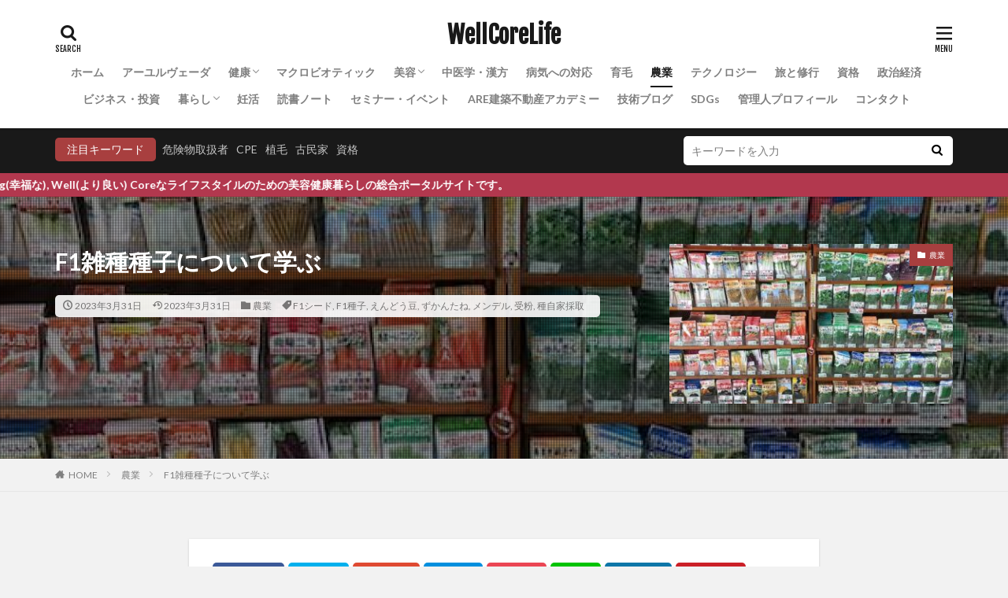

--- FILE ---
content_type: text/html; charset=UTF-8
request_url: https://wellcorelife.com/what_is_f1_seeds/
body_size: 165116
content:

<!DOCTYPE html>

<html dir="ltr" lang="ja" prefix="og: https://ogp.me/ns#" prefix="og: http://ogp.me/ns#" class="t-html 
">

<head prefix="og: http://ogp.me/ns# fb: http://ogp.me/ns/fb# article: http://ogp.me/ns/article#">
<meta charset="UTF-8">
<title>F1雑種種子について学ぶ | WellCoreLife</title>

		<!-- All in One SEO 4.9.0 - aioseo.com -->
	<meta name="robots" content="max-image-preview:large" />
	<meta name="author" content="Uichiro"/>
	<meta name="google-site-verification" content="IHohFVibCHxC35RFp7xOYLDP-z32EKo2x0mpBcpSYPo" />
	<link rel="canonical" href="https://wellcorelife.com/what_is_f1_seeds/" />
	<meta name="generator" content="All in One SEO (AIOSEO) 4.9.0" />
		<meta property="og:locale" content="ja_JP" />
		<meta property="og:site_name" content="WellCoreLife | 美容健康雑記ポータルサイト" />
		<meta property="og:type" content="article" />
		<meta property="og:title" content="F1雑種種子について学ぶ | WellCoreLife" />
		<meta property="og:url" content="https://wellcorelife.com/what_is_f1_seeds/" />
		<meta property="article:published_time" content="2023-03-31T12:05:34+00:00" />
		<meta property="article:modified_time" content="2023-03-31T12:07:39+00:00" />
		<meta property="article:author" content="https://facebook.com/" />
		<meta name="twitter:card" content="summary" />
		<meta name="twitter:title" content="F1雑種種子について学ぶ | WellCoreLife" />
		<script type="application/ld+json" class="aioseo-schema">
			{"@context":"https:\/\/schema.org","@graph":[{"@type":"Article","@id":"https:\/\/wellcorelife.com\/what_is_f1_seeds\/#article","name":"F1\u96d1\u7a2e\u7a2e\u5b50\u306b\u3064\u3044\u3066\u5b66\u3076 | WellCoreLife","headline":"F1\u96d1\u7a2e\u7a2e\u5b50\u306b\u3064\u3044\u3066\u5b66\u3076","author":{"@id":"https:\/\/wellcorelife.com\/author\/admin\/#author"},"publisher":{"@id":"https:\/\/wellcorelife.com\/#person"},"image":{"@type":"ImageObject","url":"https:\/\/wellcorelife.com\/wp-content\/uploads\/2023\/03\/seeds.jpeg","width":550,"height":413},"datePublished":"2023-03-31T21:05:34+09:00","dateModified":"2023-03-31T21:07:39+09:00","inLanguage":"ja","mainEntityOfPage":{"@id":"https:\/\/wellcorelife.com\/what_is_f1_seeds\/#webpage"},"isPartOf":{"@id":"https:\/\/wellcorelife.com\/what_is_f1_seeds\/#webpage"},"articleSection":"\u8fb2\u696d, F1\u30b7\u30fc\u30c9, F1\u7a2e\u5b50, \u3048\u3093\u3069\u3046\u8c46, \u305a\u304b\u3093\u305f\u306d, \u30e1\u30f3\u30c7\u30eb, \u53d7\u7c89, \u7a2e\u81ea\u5bb6\u63a1\u53d6"},{"@type":"BreadcrumbList","@id":"https:\/\/wellcorelife.com\/what_is_f1_seeds\/#breadcrumblist","itemListElement":[{"@type":"ListItem","@id":"https:\/\/wellcorelife.com#listItem","position":1,"name":"Home","item":"https:\/\/wellcorelife.com","nextItem":{"@type":"ListItem","@id":"https:\/\/wellcorelife.com\/category\/%e8%be%b2%e6%a5%ad\/#listItem","name":"\u8fb2\u696d"}},{"@type":"ListItem","@id":"https:\/\/wellcorelife.com\/category\/%e8%be%b2%e6%a5%ad\/#listItem","position":2,"name":"\u8fb2\u696d","item":"https:\/\/wellcorelife.com\/category\/%e8%be%b2%e6%a5%ad\/","nextItem":{"@type":"ListItem","@id":"https:\/\/wellcorelife.com\/what_is_f1_seeds\/#listItem","name":"F1\u96d1\u7a2e\u7a2e\u5b50\u306b\u3064\u3044\u3066\u5b66\u3076"},"previousItem":{"@type":"ListItem","@id":"https:\/\/wellcorelife.com#listItem","name":"Home"}},{"@type":"ListItem","@id":"https:\/\/wellcorelife.com\/what_is_f1_seeds\/#listItem","position":3,"name":"F1\u96d1\u7a2e\u7a2e\u5b50\u306b\u3064\u3044\u3066\u5b66\u3076","previousItem":{"@type":"ListItem","@id":"https:\/\/wellcorelife.com\/category\/%e8%be%b2%e6%a5%ad\/#listItem","name":"\u8fb2\u696d"}}]},{"@type":"Person","@id":"https:\/\/wellcorelife.com\/#person","name":"Uichiro","image":{"@type":"ImageObject","@id":"https:\/\/wellcorelife.com\/what_is_f1_seeds\/#personImage","url":"https:\/\/wellcorelife.com\/wp-content\/uploads\/2021\/07\/91086330_10217894070958041_1611287750240108544_n-96x96.jpg","width":96,"height":96,"caption":"Uichiro"},"sameAs":["https:\/\/facebook.com\/","https:\/\/x.com\/","https:\/\/instagram.com\/","https:\/\/pinterest.com\/","https:\/\/youtube.com\/","https:\/\/linkedin.com\/in\/"]},{"@type":"Person","@id":"https:\/\/wellcorelife.com\/author\/admin\/#author","url":"https:\/\/wellcorelife.com\/author\/admin\/","name":"Uichiro","image":{"@type":"ImageObject","@id":"https:\/\/wellcorelife.com\/what_is_f1_seeds\/#authorImage","url":"https:\/\/wellcorelife.com\/wp-content\/uploads\/2021\/07\/91086330_10217894070958041_1611287750240108544_n-96x96.jpg","width":96,"height":96,"caption":"Uichiro"},"sameAs":["https:\/\/facebook.com\/","https:\/\/x.com\/","https:\/\/instagram.com\/","https:\/\/pinterest.com\/","https:\/\/youtube.com\/","https:\/\/linkedin.com\/in\/"]},{"@type":"WebPage","@id":"https:\/\/wellcorelife.com\/what_is_f1_seeds\/#webpage","url":"https:\/\/wellcorelife.com\/what_is_f1_seeds\/","name":"F1\u96d1\u7a2e\u7a2e\u5b50\u306b\u3064\u3044\u3066\u5b66\u3076 | WellCoreLife","inLanguage":"ja","isPartOf":{"@id":"https:\/\/wellcorelife.com\/#website"},"breadcrumb":{"@id":"https:\/\/wellcorelife.com\/what_is_f1_seeds\/#breadcrumblist"},"author":{"@id":"https:\/\/wellcorelife.com\/author\/admin\/#author"},"creator":{"@id":"https:\/\/wellcorelife.com\/author\/admin\/#author"},"image":{"@type":"ImageObject","url":"https:\/\/wellcorelife.com\/wp-content\/uploads\/2023\/03\/seeds.jpeg","@id":"https:\/\/wellcorelife.com\/what_is_f1_seeds\/#mainImage","width":550,"height":413},"primaryImageOfPage":{"@id":"https:\/\/wellcorelife.com\/what_is_f1_seeds\/#mainImage"},"datePublished":"2023-03-31T21:05:34+09:00","dateModified":"2023-03-31T21:07:39+09:00"},{"@type":"WebSite","@id":"https:\/\/wellcorelife.com\/#website","url":"https:\/\/wellcorelife.com\/","name":"WellCoreLife","description":"\u7f8e\u5bb9\u5065\u5eb7\u96d1\u8a18\u30dd\u30fc\u30bf\u30eb\u30b5\u30a4\u30c8","inLanguage":"ja","publisher":{"@id":"https:\/\/wellcorelife.com\/#person"}}]}
		</script>
		<!-- All in One SEO -->

<link rel='dns-prefetch' href='//www.googletagmanager.com' />
<link rel='dns-prefetch' href='//pagead2.googlesyndication.com' />
<link rel='dns-prefetch' href='//fundingchoicesmessages.google.com' />
<link rel="alternate" title="oEmbed (JSON)" type="application/json+oembed" href="https://wellcorelife.com/wp-json/oembed/1.0/embed?url=https%3A%2F%2Fwellcorelife.com%2Fwhat_is_f1_seeds%2F" />
<link rel="alternate" title="oEmbed (XML)" type="text/xml+oembed" href="https://wellcorelife.com/wp-json/oembed/1.0/embed?url=https%3A%2F%2Fwellcorelife.com%2Fwhat_is_f1_seeds%2F&#038;format=xml" />
		<!-- This site uses the Google Analytics by MonsterInsights plugin v9.11.1 - Using Analytics tracking - https://www.monsterinsights.com/ -->
		<!-- Note: MonsterInsights is not currently configured on this site. The site owner needs to authenticate with Google Analytics in the MonsterInsights settings panel. -->
					<!-- No tracking code set -->
				<!-- / Google Analytics by MonsterInsights -->
		<style id='wp-img-auto-sizes-contain-inline-css' type='text/css'>
img:is([sizes=auto i],[sizes^="auto," i]){contain-intrinsic-size:3000px 1500px}
/*# sourceURL=wp-img-auto-sizes-contain-inline-css */
</style>
<link rel='stylesheet' id='dashicons-css' href='https://wellcorelife.com/wp-includes/css/dashicons.min.css?ver=6.9' type='text/css' media='all' />
<link rel='stylesheet' id='thickbox-css' href='https://wellcorelife.com/wp-includes/js/thickbox/thickbox.css?ver=6.9' type='text/css' media='all' />
<link rel='stylesheet' id='wp-block-library-css' href='https://wellcorelife.com/wp-includes/css/dist/block-library/style.min.css?ver=6.9' type='text/css' media='all' />
<style id='wp-block-library-inline-css' type='text/css'>
.vk-cols--reverse{flex-direction:row-reverse}.vk-cols--hasbtn{margin-bottom:0}.vk-cols--hasbtn>.row>.vk_gridColumn_item,.vk-cols--hasbtn>.wp-block-column{position:relative;padding-bottom:3em}.vk-cols--hasbtn>.row>.vk_gridColumn_item>.wp-block-buttons,.vk-cols--hasbtn>.row>.vk_gridColumn_item>.vk_button,.vk-cols--hasbtn>.wp-block-column>.wp-block-buttons,.vk-cols--hasbtn>.wp-block-column>.vk_button{position:absolute;bottom:0;width:100%}.vk-cols--fit.wp-block-columns{gap:0}.vk-cols--fit.wp-block-columns,.vk-cols--fit.wp-block-columns:not(.is-not-stacked-on-mobile){margin-top:0;margin-bottom:0;justify-content:space-between}.vk-cols--fit.wp-block-columns>.wp-block-column *:last-child,.vk-cols--fit.wp-block-columns:not(.is-not-stacked-on-mobile)>.wp-block-column *:last-child{margin-bottom:0}.vk-cols--fit.wp-block-columns>.wp-block-column>.wp-block-cover,.vk-cols--fit.wp-block-columns:not(.is-not-stacked-on-mobile)>.wp-block-column>.wp-block-cover{margin-top:0}.vk-cols--fit.wp-block-columns.has-background,.vk-cols--fit.wp-block-columns:not(.is-not-stacked-on-mobile).has-background{padding:0}@media(max-width: 599px){.vk-cols--fit.wp-block-columns:not(.has-background)>.wp-block-column:not(.has-background),.vk-cols--fit.wp-block-columns:not(.is-not-stacked-on-mobile):not(.has-background)>.wp-block-column:not(.has-background){padding-left:0 !important;padding-right:0 !important}}@media(min-width: 782px){.vk-cols--fit.wp-block-columns .block-editor-block-list__block.wp-block-column:not(:first-child),.vk-cols--fit.wp-block-columns>.wp-block-column:not(:first-child),.vk-cols--fit.wp-block-columns:not(.is-not-stacked-on-mobile) .block-editor-block-list__block.wp-block-column:not(:first-child),.vk-cols--fit.wp-block-columns:not(.is-not-stacked-on-mobile)>.wp-block-column:not(:first-child){margin-left:0}}@media(min-width: 600px)and (max-width: 781px){.vk-cols--fit.wp-block-columns .wp-block-column:nth-child(2n),.vk-cols--fit.wp-block-columns:not(.is-not-stacked-on-mobile) .wp-block-column:nth-child(2n){margin-left:0}.vk-cols--fit.wp-block-columns .wp-block-column:not(:only-child),.vk-cols--fit.wp-block-columns:not(.is-not-stacked-on-mobile) .wp-block-column:not(:only-child){flex-basis:50% !important}}.vk-cols--fit--gap1.wp-block-columns{gap:1px}@media(min-width: 600px)and (max-width: 781px){.vk-cols--fit--gap1.wp-block-columns .wp-block-column:not(:only-child){flex-basis:calc(50% - 1px) !important}}.vk-cols--fit.vk-cols--grid>.block-editor-block-list__block,.vk-cols--fit.vk-cols--grid>.wp-block-column,.vk-cols--fit.vk-cols--grid:not(.is-not-stacked-on-mobile)>.block-editor-block-list__block,.vk-cols--fit.vk-cols--grid:not(.is-not-stacked-on-mobile)>.wp-block-column{flex-basis:50%;box-sizing:border-box}@media(max-width: 599px){.vk-cols--fit.vk-cols--grid.vk-cols--grid--alignfull>.wp-block-column:nth-child(2)>.wp-block-cover,.vk-cols--fit.vk-cols--grid.vk-cols--grid--alignfull>.wp-block-column:nth-child(2)>.vk_outer,.vk-cols--fit.vk-cols--grid:not(.is-not-stacked-on-mobile).vk-cols--grid--alignfull>.wp-block-column:nth-child(2)>.wp-block-cover,.vk-cols--fit.vk-cols--grid:not(.is-not-stacked-on-mobile).vk-cols--grid--alignfull>.wp-block-column:nth-child(2)>.vk_outer{width:100vw;margin-right:calc((100% - 100vw)/2);margin-left:calc((100% - 100vw)/2)}}@media(min-width: 600px){.vk-cols--fit.vk-cols--grid.vk-cols--grid--alignfull>.wp-block-column:nth-child(2)>.wp-block-cover,.vk-cols--fit.vk-cols--grid.vk-cols--grid--alignfull>.wp-block-column:nth-child(2)>.vk_outer,.vk-cols--fit.vk-cols--grid:not(.is-not-stacked-on-mobile).vk-cols--grid--alignfull>.wp-block-column:nth-child(2)>.wp-block-cover,.vk-cols--fit.vk-cols--grid:not(.is-not-stacked-on-mobile).vk-cols--grid--alignfull>.wp-block-column:nth-child(2)>.vk_outer{margin-right:calc(100% - 50vw);width:50vw}}@media(min-width: 600px){.vk-cols--fit.vk-cols--grid.vk-cols--grid--alignfull.vk-cols--reverse>.wp-block-column,.vk-cols--fit.vk-cols--grid:not(.is-not-stacked-on-mobile).vk-cols--grid--alignfull.vk-cols--reverse>.wp-block-column{margin-left:0;margin-right:0}.vk-cols--fit.vk-cols--grid.vk-cols--grid--alignfull.vk-cols--reverse>.wp-block-column:nth-child(2)>.wp-block-cover,.vk-cols--fit.vk-cols--grid.vk-cols--grid--alignfull.vk-cols--reverse>.wp-block-column:nth-child(2)>.vk_outer,.vk-cols--fit.vk-cols--grid:not(.is-not-stacked-on-mobile).vk-cols--grid--alignfull.vk-cols--reverse>.wp-block-column:nth-child(2)>.wp-block-cover,.vk-cols--fit.vk-cols--grid:not(.is-not-stacked-on-mobile).vk-cols--grid--alignfull.vk-cols--reverse>.wp-block-column:nth-child(2)>.vk_outer{margin-left:calc(100% - 50vw)}}.vk-cols--menu h2,.vk-cols--menu h3,.vk-cols--menu h4,.vk-cols--menu h5{margin-bottom:.2em;text-shadow:#000 0 0 10px}.vk-cols--menu h2:first-child,.vk-cols--menu h3:first-child,.vk-cols--menu h4:first-child,.vk-cols--menu h5:first-child{margin-top:0}.vk-cols--menu p{margin-bottom:1rem;text-shadow:#000 0 0 10px}.vk-cols--menu .wp-block-cover__inner-container:last-child{margin-bottom:0}.vk-cols--fitbnrs .wp-block-column .wp-block-cover:hover img{filter:unset}.vk-cols--fitbnrs .wp-block-column .wp-block-cover:hover{background-color:unset}.vk-cols--fitbnrs .wp-block-column .wp-block-cover:hover .wp-block-cover__image-background{filter:unset !important}.vk-cols--fitbnrs .wp-block-cover .wp-block-cover__inner-container{position:absolute;height:100%;width:100%}.vk-cols--fitbnrs .vk_button{height:100%;margin:0}.vk-cols--fitbnrs .vk_button .vk_button_btn,.vk-cols--fitbnrs .vk_button .btn{height:100%;width:100%;border:none;box-shadow:none;background-color:unset !important;transition:unset}.vk-cols--fitbnrs .vk_button .vk_button_btn:hover,.vk-cols--fitbnrs .vk_button .btn:hover{transition:unset}.vk-cols--fitbnrs .vk_button .vk_button_btn:after,.vk-cols--fitbnrs .vk_button .btn:after{border:none}.vk-cols--fitbnrs .vk_button .vk_button_link_txt{width:100%;position:absolute;top:50%;left:50%;transform:translateY(-50%) translateX(-50%);font-size:2rem;text-shadow:#000 0 0 10px}.vk-cols--fitbnrs .vk_button .vk_button_link_subCaption{width:100%;position:absolute;top:calc(50% + 2.2em);left:50%;transform:translateY(-50%) translateX(-50%);text-shadow:#000 0 0 10px}@media(min-width: 992px){.vk-cols--media.wp-block-columns{gap:3rem}}.vk-fit-map figure{margin-bottom:0}.vk-fit-map iframe{position:relative;margin-bottom:0;display:block;max-height:400px;width:100vw}.vk-fit-map:is(.alignfull,.alignwide) div{max-width:100%}.vk-table--th--width25 :where(tr>*:first-child){width:25%}.vk-table--th--width30 :where(tr>*:first-child){width:30%}.vk-table--th--width35 :where(tr>*:first-child){width:35%}.vk-table--th--width40 :where(tr>*:first-child){width:40%}.vk-table--th--bg-bright :where(tr>*:first-child){background-color:var(--wp--preset--color--bg-secondary, rgba(0, 0, 0, 0.05))}@media(max-width: 599px){.vk-table--mobile-block :is(th,td){width:100%;display:block}.vk-table--mobile-block.wp-block-table table :is(th,td){border-top:none}}.vk-table--width--th25 :where(tr>*:first-child){width:25%}.vk-table--width--th30 :where(tr>*:first-child){width:30%}.vk-table--width--th35 :where(tr>*:first-child){width:35%}.vk-table--width--th40 :where(tr>*:first-child){width:40%}.no-margin{margin:0}@media(max-width: 599px){.wp-block-image.vk-aligncenter--mobile>.alignright{float:none;margin-left:auto;margin-right:auto}.vk-no-padding-horizontal--mobile{padding-left:0 !important;padding-right:0 !important}}
/* VK Color Palettes */

/*# sourceURL=wp-block-library-inline-css */
</style><style id='rinkerg-gutenberg-rinker-style-inline-css' type='text/css'>
.wp-block-create-block-block{background-color:#21759b;color:#fff;padding:2px}

/*# sourceURL=https://wellcorelife.com/wp-content/plugins/yyi-rinker/block/build/style-index.css */
</style>
<style id='wp-block-heading-inline-css' type='text/css'>
h1:where(.wp-block-heading).has-background,h2:where(.wp-block-heading).has-background,h3:where(.wp-block-heading).has-background,h4:where(.wp-block-heading).has-background,h5:where(.wp-block-heading).has-background,h6:where(.wp-block-heading).has-background{padding:1.25em 2.375em}h1.has-text-align-left[style*=writing-mode]:where([style*=vertical-lr]),h1.has-text-align-right[style*=writing-mode]:where([style*=vertical-rl]),h2.has-text-align-left[style*=writing-mode]:where([style*=vertical-lr]),h2.has-text-align-right[style*=writing-mode]:where([style*=vertical-rl]),h3.has-text-align-left[style*=writing-mode]:where([style*=vertical-lr]),h3.has-text-align-right[style*=writing-mode]:where([style*=vertical-rl]),h4.has-text-align-left[style*=writing-mode]:where([style*=vertical-lr]),h4.has-text-align-right[style*=writing-mode]:where([style*=vertical-rl]),h5.has-text-align-left[style*=writing-mode]:where([style*=vertical-lr]),h5.has-text-align-right[style*=writing-mode]:where([style*=vertical-rl]),h6.has-text-align-left[style*=writing-mode]:where([style*=vertical-lr]),h6.has-text-align-right[style*=writing-mode]:where([style*=vertical-rl]){rotate:180deg}
/*# sourceURL=https://wellcorelife.com/wp-includes/blocks/heading/style.min.css */
</style>
<style id='wp-block-image-inline-css' type='text/css'>
.wp-block-image>a,.wp-block-image>figure>a{display:inline-block}.wp-block-image img{box-sizing:border-box;height:auto;max-width:100%;vertical-align:bottom}@media not (prefers-reduced-motion){.wp-block-image img.hide{visibility:hidden}.wp-block-image img.show{animation:show-content-image .4s}}.wp-block-image[style*=border-radius] img,.wp-block-image[style*=border-radius]>a{border-radius:inherit}.wp-block-image.has-custom-border img{box-sizing:border-box}.wp-block-image.aligncenter{text-align:center}.wp-block-image.alignfull>a,.wp-block-image.alignwide>a{width:100%}.wp-block-image.alignfull img,.wp-block-image.alignwide img{height:auto;width:100%}.wp-block-image .aligncenter,.wp-block-image .alignleft,.wp-block-image .alignright,.wp-block-image.aligncenter,.wp-block-image.alignleft,.wp-block-image.alignright{display:table}.wp-block-image .aligncenter>figcaption,.wp-block-image .alignleft>figcaption,.wp-block-image .alignright>figcaption,.wp-block-image.aligncenter>figcaption,.wp-block-image.alignleft>figcaption,.wp-block-image.alignright>figcaption{caption-side:bottom;display:table-caption}.wp-block-image .alignleft{float:left;margin:.5em 1em .5em 0}.wp-block-image .alignright{float:right;margin:.5em 0 .5em 1em}.wp-block-image .aligncenter{margin-left:auto;margin-right:auto}.wp-block-image :where(figcaption){margin-bottom:1em;margin-top:.5em}.wp-block-image.is-style-circle-mask img{border-radius:9999px}@supports ((-webkit-mask-image:none) or (mask-image:none)) or (-webkit-mask-image:none){.wp-block-image.is-style-circle-mask img{border-radius:0;-webkit-mask-image:url('data:image/svg+xml;utf8,<svg viewBox="0 0 100 100" xmlns="http://www.w3.org/2000/svg"><circle cx="50" cy="50" r="50"/></svg>');mask-image:url('data:image/svg+xml;utf8,<svg viewBox="0 0 100 100" xmlns="http://www.w3.org/2000/svg"><circle cx="50" cy="50" r="50"/></svg>');mask-mode:alpha;-webkit-mask-position:center;mask-position:center;-webkit-mask-repeat:no-repeat;mask-repeat:no-repeat;-webkit-mask-size:contain;mask-size:contain}}:root :where(.wp-block-image.is-style-rounded img,.wp-block-image .is-style-rounded img){border-radius:9999px}.wp-block-image figure{margin:0}.wp-lightbox-container{display:flex;flex-direction:column;position:relative}.wp-lightbox-container img{cursor:zoom-in}.wp-lightbox-container img:hover+button{opacity:1}.wp-lightbox-container button{align-items:center;backdrop-filter:blur(16px) saturate(180%);background-color:#5a5a5a40;border:none;border-radius:4px;cursor:zoom-in;display:flex;height:20px;justify-content:center;opacity:0;padding:0;position:absolute;right:16px;text-align:center;top:16px;width:20px;z-index:100}@media not (prefers-reduced-motion){.wp-lightbox-container button{transition:opacity .2s ease}}.wp-lightbox-container button:focus-visible{outline:3px auto #5a5a5a40;outline:3px auto -webkit-focus-ring-color;outline-offset:3px}.wp-lightbox-container button:hover{cursor:pointer;opacity:1}.wp-lightbox-container button:focus{opacity:1}.wp-lightbox-container button:focus,.wp-lightbox-container button:hover,.wp-lightbox-container button:not(:hover):not(:active):not(.has-background){background-color:#5a5a5a40;border:none}.wp-lightbox-overlay{box-sizing:border-box;cursor:zoom-out;height:100vh;left:0;overflow:hidden;position:fixed;top:0;visibility:hidden;width:100%;z-index:100000}.wp-lightbox-overlay .close-button{align-items:center;cursor:pointer;display:flex;justify-content:center;min-height:40px;min-width:40px;padding:0;position:absolute;right:calc(env(safe-area-inset-right) + 16px);top:calc(env(safe-area-inset-top) + 16px);z-index:5000000}.wp-lightbox-overlay .close-button:focus,.wp-lightbox-overlay .close-button:hover,.wp-lightbox-overlay .close-button:not(:hover):not(:active):not(.has-background){background:none;border:none}.wp-lightbox-overlay .lightbox-image-container{height:var(--wp--lightbox-container-height);left:50%;overflow:hidden;position:absolute;top:50%;transform:translate(-50%,-50%);transform-origin:top left;width:var(--wp--lightbox-container-width);z-index:9999999999}.wp-lightbox-overlay .wp-block-image{align-items:center;box-sizing:border-box;display:flex;height:100%;justify-content:center;margin:0;position:relative;transform-origin:0 0;width:100%;z-index:3000000}.wp-lightbox-overlay .wp-block-image img{height:var(--wp--lightbox-image-height);min-height:var(--wp--lightbox-image-height);min-width:var(--wp--lightbox-image-width);width:var(--wp--lightbox-image-width)}.wp-lightbox-overlay .wp-block-image figcaption{display:none}.wp-lightbox-overlay button{background:none;border:none}.wp-lightbox-overlay .scrim{background-color:#fff;height:100%;opacity:.9;position:absolute;width:100%;z-index:2000000}.wp-lightbox-overlay.active{visibility:visible}@media not (prefers-reduced-motion){.wp-lightbox-overlay.active{animation:turn-on-visibility .25s both}.wp-lightbox-overlay.active img{animation:turn-on-visibility .35s both}.wp-lightbox-overlay.show-closing-animation:not(.active){animation:turn-off-visibility .35s both}.wp-lightbox-overlay.show-closing-animation:not(.active) img{animation:turn-off-visibility .25s both}.wp-lightbox-overlay.zoom.active{animation:none;opacity:1;visibility:visible}.wp-lightbox-overlay.zoom.active .lightbox-image-container{animation:lightbox-zoom-in .4s}.wp-lightbox-overlay.zoom.active .lightbox-image-container img{animation:none}.wp-lightbox-overlay.zoom.active .scrim{animation:turn-on-visibility .4s forwards}.wp-lightbox-overlay.zoom.show-closing-animation:not(.active){animation:none}.wp-lightbox-overlay.zoom.show-closing-animation:not(.active) .lightbox-image-container{animation:lightbox-zoom-out .4s}.wp-lightbox-overlay.zoom.show-closing-animation:not(.active) .lightbox-image-container img{animation:none}.wp-lightbox-overlay.zoom.show-closing-animation:not(.active) .scrim{animation:turn-off-visibility .4s forwards}}@keyframes show-content-image{0%{visibility:hidden}99%{visibility:hidden}to{visibility:visible}}@keyframes turn-on-visibility{0%{opacity:0}to{opacity:1}}@keyframes turn-off-visibility{0%{opacity:1;visibility:visible}99%{opacity:0;visibility:visible}to{opacity:0;visibility:hidden}}@keyframes lightbox-zoom-in{0%{transform:translate(calc((-100vw + var(--wp--lightbox-scrollbar-width))/2 + var(--wp--lightbox-initial-left-position)),calc(-50vh + var(--wp--lightbox-initial-top-position))) scale(var(--wp--lightbox-scale))}to{transform:translate(-50%,-50%) scale(1)}}@keyframes lightbox-zoom-out{0%{transform:translate(-50%,-50%) scale(1);visibility:visible}99%{visibility:visible}to{transform:translate(calc((-100vw + var(--wp--lightbox-scrollbar-width))/2 + var(--wp--lightbox-initial-left-position)),calc(-50vh + var(--wp--lightbox-initial-top-position))) scale(var(--wp--lightbox-scale));visibility:hidden}}
/*# sourceURL=https://wellcorelife.com/wp-includes/blocks/image/style.min.css */
</style>
<style id='wp-block-list-inline-css' type='text/css'>
ol,ul{box-sizing:border-box}:root :where(.wp-block-list.has-background){padding:1.25em 2.375em}
/*# sourceURL=https://wellcorelife.com/wp-includes/blocks/list/style.min.css */
</style>
<style id='wp-block-media-text-inline-css' type='text/css'>
.wp-block-media-text{box-sizing:border-box;
  /*!rtl:begin:ignore*/direction:ltr;
  /*!rtl:end:ignore*/display:grid;grid-template-columns:50% 1fr;grid-template-rows:auto}.wp-block-media-text.has-media-on-the-right{grid-template-columns:1fr 50%}.wp-block-media-text.is-vertically-aligned-top>.wp-block-media-text__content,.wp-block-media-text.is-vertically-aligned-top>.wp-block-media-text__media{align-self:start}.wp-block-media-text.is-vertically-aligned-center>.wp-block-media-text__content,.wp-block-media-text.is-vertically-aligned-center>.wp-block-media-text__media,.wp-block-media-text>.wp-block-media-text__content,.wp-block-media-text>.wp-block-media-text__media{align-self:center}.wp-block-media-text.is-vertically-aligned-bottom>.wp-block-media-text__content,.wp-block-media-text.is-vertically-aligned-bottom>.wp-block-media-text__media{align-self:end}.wp-block-media-text>.wp-block-media-text__media{
  /*!rtl:begin:ignore*/grid-column:1;grid-row:1;
  /*!rtl:end:ignore*/margin:0}.wp-block-media-text>.wp-block-media-text__content{direction:ltr;
  /*!rtl:begin:ignore*/grid-column:2;grid-row:1;
  /*!rtl:end:ignore*/padding:0 8%;word-break:break-word}.wp-block-media-text.has-media-on-the-right>.wp-block-media-text__media{
  /*!rtl:begin:ignore*/grid-column:2;grid-row:1
  /*!rtl:end:ignore*/}.wp-block-media-text.has-media-on-the-right>.wp-block-media-text__content{
  /*!rtl:begin:ignore*/grid-column:1;grid-row:1
  /*!rtl:end:ignore*/}.wp-block-media-text__media a{display:block}.wp-block-media-text__media img,.wp-block-media-text__media video{height:auto;max-width:unset;vertical-align:middle;width:100%}.wp-block-media-text.is-image-fill>.wp-block-media-text__media{background-size:cover;height:100%;min-height:250px}.wp-block-media-text.is-image-fill>.wp-block-media-text__media>a{display:block;height:100%}.wp-block-media-text.is-image-fill>.wp-block-media-text__media img{height:1px;margin:-1px;overflow:hidden;padding:0;position:absolute;width:1px;clip:rect(0,0,0,0);border:0}.wp-block-media-text.is-image-fill-element>.wp-block-media-text__media{height:100%;min-height:250px}.wp-block-media-text.is-image-fill-element>.wp-block-media-text__media>a{display:block;height:100%}.wp-block-media-text.is-image-fill-element>.wp-block-media-text__media img{height:100%;object-fit:cover;width:100%}@media (max-width:600px){.wp-block-media-text.is-stacked-on-mobile{grid-template-columns:100%!important}.wp-block-media-text.is-stacked-on-mobile>.wp-block-media-text__media{grid-column:1;grid-row:1}.wp-block-media-text.is-stacked-on-mobile>.wp-block-media-text__content{grid-column:1;grid-row:2}}
/*# sourceURL=https://wellcorelife.com/wp-includes/blocks/media-text/style.min.css */
</style>
<style id='wp-block-embed-inline-css' type='text/css'>
.wp-block-embed.alignleft,.wp-block-embed.alignright,.wp-block[data-align=left]>[data-type="core/embed"],.wp-block[data-align=right]>[data-type="core/embed"]{max-width:360px;width:100%}.wp-block-embed.alignleft .wp-block-embed__wrapper,.wp-block-embed.alignright .wp-block-embed__wrapper,.wp-block[data-align=left]>[data-type="core/embed"] .wp-block-embed__wrapper,.wp-block[data-align=right]>[data-type="core/embed"] .wp-block-embed__wrapper{min-width:280px}.wp-block-cover .wp-block-embed{min-height:240px;min-width:320px}.wp-block-embed{overflow-wrap:break-word}.wp-block-embed :where(figcaption){margin-bottom:1em;margin-top:.5em}.wp-block-embed iframe{max-width:100%}.wp-block-embed__wrapper{position:relative}.wp-embed-responsive .wp-has-aspect-ratio .wp-block-embed__wrapper:before{content:"";display:block;padding-top:50%}.wp-embed-responsive .wp-has-aspect-ratio iframe{bottom:0;height:100%;left:0;position:absolute;right:0;top:0;width:100%}.wp-embed-responsive .wp-embed-aspect-21-9 .wp-block-embed__wrapper:before{padding-top:42.85%}.wp-embed-responsive .wp-embed-aspect-18-9 .wp-block-embed__wrapper:before{padding-top:50%}.wp-embed-responsive .wp-embed-aspect-16-9 .wp-block-embed__wrapper:before{padding-top:56.25%}.wp-embed-responsive .wp-embed-aspect-4-3 .wp-block-embed__wrapper:before{padding-top:75%}.wp-embed-responsive .wp-embed-aspect-1-1 .wp-block-embed__wrapper:before{padding-top:100%}.wp-embed-responsive .wp-embed-aspect-9-16 .wp-block-embed__wrapper:before{padding-top:177.77%}.wp-embed-responsive .wp-embed-aspect-1-2 .wp-block-embed__wrapper:before{padding-top:200%}
/*# sourceURL=https://wellcorelife.com/wp-includes/blocks/embed/style.min.css */
</style>
<style id='wp-block-paragraph-inline-css' type='text/css'>
.is-small-text{font-size:.875em}.is-regular-text{font-size:1em}.is-large-text{font-size:2.25em}.is-larger-text{font-size:3em}.has-drop-cap:not(:focus):first-letter{float:left;font-size:8.4em;font-style:normal;font-weight:100;line-height:.68;margin:.05em .1em 0 0;text-transform:uppercase}body.rtl .has-drop-cap:not(:focus):first-letter{float:none;margin-left:.1em}p.has-drop-cap.has-background{overflow:hidden}:root :where(p.has-background){padding:1.25em 2.375em}:where(p.has-text-color:not(.has-link-color)) a{color:inherit}p.has-text-align-left[style*="writing-mode:vertical-lr"],p.has-text-align-right[style*="writing-mode:vertical-rl"]{rotate:180deg}
/*# sourceURL=https://wellcorelife.com/wp-includes/blocks/paragraph/style.min.css */
</style>
<style id='global-styles-inline-css' type='text/css'>
:root{--wp--preset--aspect-ratio--square: 1;--wp--preset--aspect-ratio--4-3: 4/3;--wp--preset--aspect-ratio--3-4: 3/4;--wp--preset--aspect-ratio--3-2: 3/2;--wp--preset--aspect-ratio--2-3: 2/3;--wp--preset--aspect-ratio--16-9: 16/9;--wp--preset--aspect-ratio--9-16: 9/16;--wp--preset--color--black: #000000;--wp--preset--color--cyan-bluish-gray: #abb8c3;--wp--preset--color--white: #ffffff;--wp--preset--color--pale-pink: #f78da7;--wp--preset--color--vivid-red: #cf2e2e;--wp--preset--color--luminous-vivid-orange: #ff6900;--wp--preset--color--luminous-vivid-amber: #fcb900;--wp--preset--color--light-green-cyan: #7bdcb5;--wp--preset--color--vivid-green-cyan: #00d084;--wp--preset--color--pale-cyan-blue: #8ed1fc;--wp--preset--color--vivid-cyan-blue: #0693e3;--wp--preset--color--vivid-purple: #9b51e0;--wp--preset--gradient--vivid-cyan-blue-to-vivid-purple: linear-gradient(135deg,rgb(6,147,227) 0%,rgb(155,81,224) 100%);--wp--preset--gradient--light-green-cyan-to-vivid-green-cyan: linear-gradient(135deg,rgb(122,220,180) 0%,rgb(0,208,130) 100%);--wp--preset--gradient--luminous-vivid-amber-to-luminous-vivid-orange: linear-gradient(135deg,rgb(252,185,0) 0%,rgb(255,105,0) 100%);--wp--preset--gradient--luminous-vivid-orange-to-vivid-red: linear-gradient(135deg,rgb(255,105,0) 0%,rgb(207,46,46) 100%);--wp--preset--gradient--very-light-gray-to-cyan-bluish-gray: linear-gradient(135deg,rgb(238,238,238) 0%,rgb(169,184,195) 100%);--wp--preset--gradient--cool-to-warm-spectrum: linear-gradient(135deg,rgb(74,234,220) 0%,rgb(151,120,209) 20%,rgb(207,42,186) 40%,rgb(238,44,130) 60%,rgb(251,105,98) 80%,rgb(254,248,76) 100%);--wp--preset--gradient--blush-light-purple: linear-gradient(135deg,rgb(255,206,236) 0%,rgb(152,150,240) 100%);--wp--preset--gradient--blush-bordeaux: linear-gradient(135deg,rgb(254,205,165) 0%,rgb(254,45,45) 50%,rgb(107,0,62) 100%);--wp--preset--gradient--luminous-dusk: linear-gradient(135deg,rgb(255,203,112) 0%,rgb(199,81,192) 50%,rgb(65,88,208) 100%);--wp--preset--gradient--pale-ocean: linear-gradient(135deg,rgb(255,245,203) 0%,rgb(182,227,212) 50%,rgb(51,167,181) 100%);--wp--preset--gradient--electric-grass: linear-gradient(135deg,rgb(202,248,128) 0%,rgb(113,206,126) 100%);--wp--preset--gradient--midnight: linear-gradient(135deg,rgb(2,3,129) 0%,rgb(40,116,252) 100%);--wp--preset--font-size--small: 13px;--wp--preset--font-size--medium: 20px;--wp--preset--font-size--large: 36px;--wp--preset--font-size--x-large: 42px;--wp--preset--spacing--20: 0.44rem;--wp--preset--spacing--30: 0.67rem;--wp--preset--spacing--40: 1rem;--wp--preset--spacing--50: 1.5rem;--wp--preset--spacing--60: 2.25rem;--wp--preset--spacing--70: 3.38rem;--wp--preset--spacing--80: 5.06rem;--wp--preset--shadow--natural: 6px 6px 9px rgba(0, 0, 0, 0.2);--wp--preset--shadow--deep: 12px 12px 50px rgba(0, 0, 0, 0.4);--wp--preset--shadow--sharp: 6px 6px 0px rgba(0, 0, 0, 0.2);--wp--preset--shadow--outlined: 6px 6px 0px -3px rgb(255, 255, 255), 6px 6px rgb(0, 0, 0);--wp--preset--shadow--crisp: 6px 6px 0px rgb(0, 0, 0);}:where(.is-layout-flex){gap: 0.5em;}:where(.is-layout-grid){gap: 0.5em;}body .is-layout-flex{display: flex;}.is-layout-flex{flex-wrap: wrap;align-items: center;}.is-layout-flex > :is(*, div){margin: 0;}body .is-layout-grid{display: grid;}.is-layout-grid > :is(*, div){margin: 0;}:where(.wp-block-columns.is-layout-flex){gap: 2em;}:where(.wp-block-columns.is-layout-grid){gap: 2em;}:where(.wp-block-post-template.is-layout-flex){gap: 1.25em;}:where(.wp-block-post-template.is-layout-grid){gap: 1.25em;}.has-black-color{color: var(--wp--preset--color--black) !important;}.has-cyan-bluish-gray-color{color: var(--wp--preset--color--cyan-bluish-gray) !important;}.has-white-color{color: var(--wp--preset--color--white) !important;}.has-pale-pink-color{color: var(--wp--preset--color--pale-pink) !important;}.has-vivid-red-color{color: var(--wp--preset--color--vivid-red) !important;}.has-luminous-vivid-orange-color{color: var(--wp--preset--color--luminous-vivid-orange) !important;}.has-luminous-vivid-amber-color{color: var(--wp--preset--color--luminous-vivid-amber) !important;}.has-light-green-cyan-color{color: var(--wp--preset--color--light-green-cyan) !important;}.has-vivid-green-cyan-color{color: var(--wp--preset--color--vivid-green-cyan) !important;}.has-pale-cyan-blue-color{color: var(--wp--preset--color--pale-cyan-blue) !important;}.has-vivid-cyan-blue-color{color: var(--wp--preset--color--vivid-cyan-blue) !important;}.has-vivid-purple-color{color: var(--wp--preset--color--vivid-purple) !important;}.has-black-background-color{background-color: var(--wp--preset--color--black) !important;}.has-cyan-bluish-gray-background-color{background-color: var(--wp--preset--color--cyan-bluish-gray) !important;}.has-white-background-color{background-color: var(--wp--preset--color--white) !important;}.has-pale-pink-background-color{background-color: var(--wp--preset--color--pale-pink) !important;}.has-vivid-red-background-color{background-color: var(--wp--preset--color--vivid-red) !important;}.has-luminous-vivid-orange-background-color{background-color: var(--wp--preset--color--luminous-vivid-orange) !important;}.has-luminous-vivid-amber-background-color{background-color: var(--wp--preset--color--luminous-vivid-amber) !important;}.has-light-green-cyan-background-color{background-color: var(--wp--preset--color--light-green-cyan) !important;}.has-vivid-green-cyan-background-color{background-color: var(--wp--preset--color--vivid-green-cyan) !important;}.has-pale-cyan-blue-background-color{background-color: var(--wp--preset--color--pale-cyan-blue) !important;}.has-vivid-cyan-blue-background-color{background-color: var(--wp--preset--color--vivid-cyan-blue) !important;}.has-vivid-purple-background-color{background-color: var(--wp--preset--color--vivid-purple) !important;}.has-black-border-color{border-color: var(--wp--preset--color--black) !important;}.has-cyan-bluish-gray-border-color{border-color: var(--wp--preset--color--cyan-bluish-gray) !important;}.has-white-border-color{border-color: var(--wp--preset--color--white) !important;}.has-pale-pink-border-color{border-color: var(--wp--preset--color--pale-pink) !important;}.has-vivid-red-border-color{border-color: var(--wp--preset--color--vivid-red) !important;}.has-luminous-vivid-orange-border-color{border-color: var(--wp--preset--color--luminous-vivid-orange) !important;}.has-luminous-vivid-amber-border-color{border-color: var(--wp--preset--color--luminous-vivid-amber) !important;}.has-light-green-cyan-border-color{border-color: var(--wp--preset--color--light-green-cyan) !important;}.has-vivid-green-cyan-border-color{border-color: var(--wp--preset--color--vivid-green-cyan) !important;}.has-pale-cyan-blue-border-color{border-color: var(--wp--preset--color--pale-cyan-blue) !important;}.has-vivid-cyan-blue-border-color{border-color: var(--wp--preset--color--vivid-cyan-blue) !important;}.has-vivid-purple-border-color{border-color: var(--wp--preset--color--vivid-purple) !important;}.has-vivid-cyan-blue-to-vivid-purple-gradient-background{background: var(--wp--preset--gradient--vivid-cyan-blue-to-vivid-purple) !important;}.has-light-green-cyan-to-vivid-green-cyan-gradient-background{background: var(--wp--preset--gradient--light-green-cyan-to-vivid-green-cyan) !important;}.has-luminous-vivid-amber-to-luminous-vivid-orange-gradient-background{background: var(--wp--preset--gradient--luminous-vivid-amber-to-luminous-vivid-orange) !important;}.has-luminous-vivid-orange-to-vivid-red-gradient-background{background: var(--wp--preset--gradient--luminous-vivid-orange-to-vivid-red) !important;}.has-very-light-gray-to-cyan-bluish-gray-gradient-background{background: var(--wp--preset--gradient--very-light-gray-to-cyan-bluish-gray) !important;}.has-cool-to-warm-spectrum-gradient-background{background: var(--wp--preset--gradient--cool-to-warm-spectrum) !important;}.has-blush-light-purple-gradient-background{background: var(--wp--preset--gradient--blush-light-purple) !important;}.has-blush-bordeaux-gradient-background{background: var(--wp--preset--gradient--blush-bordeaux) !important;}.has-luminous-dusk-gradient-background{background: var(--wp--preset--gradient--luminous-dusk) !important;}.has-pale-ocean-gradient-background{background: var(--wp--preset--gradient--pale-ocean) !important;}.has-electric-grass-gradient-background{background: var(--wp--preset--gradient--electric-grass) !important;}.has-midnight-gradient-background{background: var(--wp--preset--gradient--midnight) !important;}.has-small-font-size{font-size: var(--wp--preset--font-size--small) !important;}.has-medium-font-size{font-size: var(--wp--preset--font-size--medium) !important;}.has-large-font-size{font-size: var(--wp--preset--font-size--large) !important;}.has-x-large-font-size{font-size: var(--wp--preset--font-size--x-large) !important;}
/*# sourceURL=global-styles-inline-css */
</style>

<style id='classic-theme-styles-inline-css' type='text/css'>
/*! This file is auto-generated */
.wp-block-button__link{color:#fff;background-color:#32373c;border-radius:9999px;box-shadow:none;text-decoration:none;padding:calc(.667em + 2px) calc(1.333em + 2px);font-size:1.125em}.wp-block-file__button{background:#32373c;color:#fff;text-decoration:none}
/*# sourceURL=/wp-includes/css/classic-themes.min.css */
</style>
<link rel='stylesheet' id='liquid-block-speech-css' href='https://wellcorelife.com/wp-content/plugins/liquid-speech-balloon/css/block.css?ver=6.9' type='text/css' media='all' />
<link rel='stylesheet' id='vk-components-style-css' href='https://wellcorelife.com/wp-content/plugins/vk-blocks/vendor/vektor-inc/vk-component/src//assets/css/vk-components.css?ver=1.6.5' type='text/css' media='all' />
<link rel='stylesheet' id='whats-new-style-css' href='https://wellcorelife.com/wp-content/plugins/whats-new-genarator/whats-new.css?ver=2.0.2' type='text/css' media='all' />
<link rel='stylesheet' id='vk-swiper-style-css' href='https://wellcorelife.com/wp-content/plugins/vk-blocks/vendor/vektor-inc/vk-swiper/src/assets/css/swiper-bundle.min.css?ver=11.0.2' type='text/css' media='all' />
<link rel='stylesheet' id='vkblocks-bootstrap-css' href='https://wellcorelife.com/wp-content/plugins/vk-blocks/build/bootstrap_vk_using.css?ver=4.3.1' type='text/css' media='all' />
<link rel='stylesheet' id='yyi_rinker_stylesheet-css' href='https://wellcorelife.com/wp-content/plugins/yyi-rinker/css/style.css?v=1.11.1&#038;ver=6.9' type='text/css' media='all' />
<link rel='stylesheet' id='vk-blocks-build-css-css' href='https://wellcorelife.com/wp-content/plugins/vk-blocks/build/block-build.css?ver=1.114.2.1' type='text/css' media='all' />
<style id='vk-blocks-build-css-inline-css' type='text/css'>
:root {--vk_flow-arrow: url(https://wellcorelife.com/wp-content/plugins/vk-blocks/inc/vk-blocks/images/arrow_bottom.svg);--vk_image-mask-circle: url(https://wellcorelife.com/wp-content/plugins/vk-blocks/inc/vk-blocks/images/circle.svg);--vk_image-mask-wave01: url(https://wellcorelife.com/wp-content/plugins/vk-blocks/inc/vk-blocks/images/wave01.svg);--vk_image-mask-wave02: url(https://wellcorelife.com/wp-content/plugins/vk-blocks/inc/vk-blocks/images/wave02.svg);--vk_image-mask-wave03: url(https://wellcorelife.com/wp-content/plugins/vk-blocks/inc/vk-blocks/images/wave03.svg);--vk_image-mask-wave04: url(https://wellcorelife.com/wp-content/plugins/vk-blocks/inc/vk-blocks/images/wave04.svg);}
:root { --vk-size-text: 16px; /* --vk-color-primary is deprecated. */ --vk-color-primary:#337ab7; }

	:root {

		--vk-balloon-border-width:1px;

		--vk-balloon-speech-offset:-12px;
	}
	
/*# sourceURL=vk-blocks-build-css-inline-css */
</style>
<link rel='stylesheet' id='vk-font-awesome-css' href='https://wellcorelife.com/wp-content/plugins/vk-blocks/vendor/vektor-inc/font-awesome-versions/src/versions/6/css/all.min.css?ver=6.6.0' type='text/css' media='all' />
<link rel='stylesheet' id='hcb-style-css' href='https://wellcorelife.com/wp-content/plugins/highlighting-code-block/build/css/hcb--light.css?ver=2.0.1' type='text/css' media='all' />
<style id='hcb-style-inline-css' type='text/css'>
:root{--hcb--fz--base: 14px}:root{--hcb--fz--mobile: 13px}:root{--hcb--ff:Menlo, Consolas, "Hiragino Kaku Gothic ProN", "Hiragino Sans", Meiryo, sans-serif;}
/*# sourceURL=hcb-style-inline-css */
</style>
<script type="text/javascript" src="https://wellcorelife.com/wp-includes/js/jquery/jquery.min.js?ver=3.7.1" id="jquery-core-js"></script>
<script type="text/javascript" src="https://wellcorelife.com/wp-includes/js/jquery/jquery-migrate.min.js?ver=3.4.1" id="jquery-migrate-js"></script>
<script type="text/javascript" src="https://wellcorelife.com/wp-content/plugins/yyi-rinker/js/event-tracking.js?v=1.11.1" id="yyi_rinker_event_tracking_script-js"></script>

<!-- Site Kit によって追加された Google タグ（gtag.js）スニペット -->
<!-- Google アナリティクス スニペット (Site Kit が追加) -->
<script type="text/javascript" src="https://www.googletagmanager.com/gtag/js?id=G-7LSJ3RJLR1" id="google_gtagjs-js" async></script>
<script type="text/javascript" id="google_gtagjs-js-after">
/* <![CDATA[ */
window.dataLayer = window.dataLayer || [];function gtag(){dataLayer.push(arguments);}
gtag("set","linker",{"domains":["wellcorelife.com"]});
gtag("js", new Date());
gtag("set", "developer_id.dZTNiMT", true);
gtag("config", "G-7LSJ3RJLR1");
//# sourceURL=google_gtagjs-js-after
/* ]]> */
</script>
<link rel="https://api.w.org/" href="https://wellcorelife.com/wp-json/" /><link rel="alternate" title="JSON" type="application/json" href="https://wellcorelife.com/wp-json/wp/v2/posts/464068" /><meta name="generator" content="Site Kit by Google 1.166.0" /><style type="text/css">.liquid-speech-balloon-01 .liquid-speech-balloon-avatar { background-image: url("http://wellcorelife.com/wp-content/uploads/2020/07/Sniffles-2.jpg"); } .liquid-speech-balloon-02 .liquid-speech-balloon-avatar { background-image: url("http://wellcorelife.com/wp-content/uploads/2020/07/russel-e1594172912393.jpg"); } .liquid-speech-balloon-03 .liquid-speech-balloon-avatar { background-image: url("http://wellcorelife.com/wp-content/uploads/2020/07/cuddles2.jpg"); } .liquid-speech-balloon-04 .liquid-speech-balloon-avatar { background-image: url("http://wellcorelife.com/wp-content/uploads/2020/07/7553760-e1594274358265.jpg"); } .liquid-speech-balloon-05 .liquid-speech-balloon-avatar { background-image: url("https://wellcorelife.com/wp-content/uploads/2022/04/travel_happy_young3.png"); } .liquid-speech-balloon-06 .liquid-speech-balloon-avatar { background-image: url("https://wellcorelife.com/wp-content/uploads/2022/04/travel_happy_young4.png"); } .liquid-speech-balloon-07 .liquid-speech-balloon-avatar { background-image: url("https://wellcorelife.com/wp-content/uploads/2023/09/kanno_face.png"); } .liquid-speech-balloon-08 .liquid-speech-balloon-avatar { background-image: url("https://wellcorelife.com/wp-content/uploads/2023/12/anna.png"); } .liquid-speech-balloon-09 .liquid-speech-balloon-avatar { background-image: url("https://wellcorelife.com/wp-content/uploads/2024/03/gary2.png"); } .liquid-speech-balloon-10 .liquid-speech-balloon-avatar { background-image: url("https://wellcorelife.com/wp-content/uploads/2025/02/Asuene.jpeg"); } .liquid-speech-balloon-11 .liquid-speech-balloon-avatar { background-image: url("https://wellcorelife.com/wp-content/uploads/2025/05/komebukuro_man.png"); } .liquid-speech-balloon-07 .liquid-speech-balloon-avatar::after { content: "kan"; } .liquid-speech-balloon-08 .liquid-speech-balloon-avatar::after { content: "アンナ"; } .liquid-speech-balloon-09 .liquid-speech-balloon-avatar::after { content: "ゲイリー"; } .liquid-speech-balloon-10 .liquid-speech-balloon-avatar::after { content: "アスエネ松岡"; } .liquid-speech-balloon-11 .liquid-speech-balloon-avatar::after { content: "農家"; } </style>
<!-- Analytics by WP Statistics - https://wp-statistics.com -->
<style>
.yyi-rinker-images {
    display: flex;
    justify-content: center;
    align-items: center;
    position: relative;

}
div.yyi-rinker-image img.yyi-rinker-main-img.hidden {
    display: none;
}

.yyi-rinker-images-arrow {
    cursor: pointer;
    position: absolute;
    top: 50%;
    display: block;
    margin-top: -11px;
    opacity: 0.6;
    width: 22px;
}

.yyi-rinker-images-arrow-left{
    left: -10px;
}
.yyi-rinker-images-arrow-right{
    right: -10px;
}

.yyi-rinker-images-arrow-left.hidden {
    display: none;
}

.yyi-rinker-images-arrow-right.hidden {
    display: none;
}
div.yyi-rinker-contents.yyi-rinker-design-tate  div.yyi-rinker-box{
    flex-direction: column;
}

div.yyi-rinker-contents.yyi-rinker-design-slim div.yyi-rinker-box .yyi-rinker-links {
    flex-direction: column;
}

div.yyi-rinker-contents.yyi-rinker-design-slim div.yyi-rinker-info {
    width: 100%;
}

div.yyi-rinker-contents.yyi-rinker-design-slim .yyi-rinker-title {
    text-align: center;
}

div.yyi-rinker-contents.yyi-rinker-design-slim .yyi-rinker-links {
    text-align: center;
}
div.yyi-rinker-contents.yyi-rinker-design-slim .yyi-rinker-image {
    margin: auto;
}

div.yyi-rinker-contents.yyi-rinker-design-slim div.yyi-rinker-info ul.yyi-rinker-links li {
	align-self: stretch;
}
div.yyi-rinker-contents.yyi-rinker-design-slim div.yyi-rinker-box div.yyi-rinker-info {
	padding: 0;
}
div.yyi-rinker-contents.yyi-rinker-design-slim div.yyi-rinker-box {
	flex-direction: column;
	padding: 14px 5px 0;
}

.yyi-rinker-design-slim div.yyi-rinker-box div.yyi-rinker-info {
	text-align: center;
}

.yyi-rinker-design-slim div.price-box span.price {
	display: block;
}

div.yyi-rinker-contents.yyi-rinker-design-slim div.yyi-rinker-info div.yyi-rinker-title a{
	font-size:16px;
}

div.yyi-rinker-contents.yyi-rinker-design-slim ul.yyi-rinker-links li.amazonkindlelink:before,  div.yyi-rinker-contents.yyi-rinker-design-slim ul.yyi-rinker-links li.amazonlink:before,  div.yyi-rinker-contents.yyi-rinker-design-slim ul.yyi-rinker-links li.rakutenlink:before, div.yyi-rinker-contents.yyi-rinker-design-slim ul.yyi-rinker-links li.yahoolink:before, div.yyi-rinker-contents.yyi-rinker-design-slim ul.yyi-rinker-links li.mercarilink:before {
	font-size:12px;
}

div.yyi-rinker-contents.yyi-rinker-design-slim ul.yyi-rinker-links li a {
	font-size: 13px;
}
.entry-content ul.yyi-rinker-links li {
	padding: 0;
}

div.yyi-rinker-contents .yyi-rinker-attention.attention_desing_right_ribbon {
    width: 89px;
    height: 91px;
    position: absolute;
    top: -1px;
    right: -1px;
    left: auto;
    overflow: hidden;
}

div.yyi-rinker-contents .yyi-rinker-attention.attention_desing_right_ribbon span {
    display: inline-block;
    width: 146px;
    position: absolute;
    padding: 4px 0;
    left: -13px;
    top: 12px;
    text-align: center;
    font-size: 12px;
    line-height: 24px;
    -webkit-transform: rotate(45deg);
    transform: rotate(45deg);
    box-shadow: 0 1px 3px rgba(0, 0, 0, 0.2);
}

div.yyi-rinker-contents .yyi-rinker-attention.attention_desing_right_ribbon {
    background: none;
}
.yyi-rinker-attention.attention_desing_right_ribbon .yyi-rinker-attention-after,
.yyi-rinker-attention.attention_desing_right_ribbon .yyi-rinker-attention-before{
display:none;
}
div.yyi-rinker-use-right_ribbon div.yyi-rinker-title {
    margin-right: 2rem;
}

				</style><!-- for tag post_tag, website powered with xili-tidy-tags v.1.12.06, a WP plugin by dev.xiligroup.com -->
<link class="css-async" rel href="https://wellcorelife.com/wp-content/themes/the-thor/css/icon.min.css">
<link class="css-async" rel href="https://fonts.googleapis.com/css?family=Lato:100,300,400,700,900">
<link class="css-async" rel href="https://fonts.googleapis.com/css?family=Fjalla+One">
<link rel="stylesheet" href="https://fonts.googleapis.com/css?family=Noto+Sans+JP:100,200,300,400,500,600,700,800,900">
<link rel="stylesheet" href="https://wellcorelife.com/wp-content/themes/the-thor/style.min.css">
<link rel="canonical" href="https://wellcorelife.com/what_is_f1_seeds/" />
<script src="https://ajax.googleapis.com/ajax/libs/jquery/1.12.4/jquery.min.js"></script>
<meta http-equiv="X-UA-Compatible" content="IE=edge">
<meta name="viewport" content="width=device-width, initial-scale=1, viewport-fit=cover"/>
<style>
body{background:#f2f2f2;}.infoHead{background-color:#b2384e;}.widget-side .heading.heading-widget{background-color:#191919}.widget-side .heading.heading-widgetsimple{background-color:#191919}.widget-side .heading.heading-widgetsimplewide{background-color:#191919}.widget-side .heading.heading-widgetwide{background-color:#191919}.widget-side .heading.heading-widgetbottom:before{border-color:#191919}.widget-side .heading.heading-widgetborder{border-color:#191919}.widget-side .heading.heading-widgetborder::before,.widget-side .heading.heading-widgetborder::after{background-color:#191919}.widget-foot .heading.heading-widget{background-color:#191919}.widget-foot .heading.heading-widgetsimple{background-color:#191919}.widget-foot .heading.heading-widgetsimplewide{background-color:#191919}.widget-foot .heading.heading-widgetwide{background-color:#191919}.widget-foot .heading.heading-widgetbottom:before{border-color:#191919}.widget-foot .heading.heading-widgetborder{border-color:#191919}.widget-foot .heading.heading-widgetborder::before,.widget-foot .heading.heading-widgetborder::after{background-color:#191919}@media only screen and (min-width: 768px){.still {height: 600px;}}.still.still-movie .still__box{background-image:url();}@media only screen and (min-width: 768px){.still.still-movie .still__box{background-image:url();}}.pickup3__bg.mask.mask-colorgray{background-color:#d9a300}.the__ribbon{background-color:#bc3531}.the__ribbon:after{border-left-color:#bc3531; border-right-color:#bc3531}.eyecatch__link.eyecatch__link-mask:hover::after{content: "READ MORE";}.eyecatch__link.eyecatch__link-maskzoom:hover::after{content: "READ MORE";}.eyecatch__link.eyecatch__link-maskzoomrotate:hover::after{content: "READ MORE";}.content .balloon .balloon__img{width: 90px; height: 90px;}.content .balloon .balloon__img-left div {width: 90px;height: 90px;}.content .balloon .balloon__img-right div{width: 90px;height: 90px;}.content .balloon .balloon__text {max-width: calc(100% - 105px);}@media only screen and (min-width: 768px){.content .balloon .balloon__img{width: 120px; height: 120px;}.content .balloon .balloon__img-left div {width: 120px;height: 120px;}.content .balloon .balloon__img-right div{width: 120px;height: 120px;}.content .balloon .balloon__text {max-width: calc(100% - 280px);}}.content .balloon .balloon__img-left div {background-image:url("http://wellcorelife.com/wp-content/uploads/2020/06/nihonichi.png");}.content .balloon .balloon__img-right div {background-image:url("http://wellcorelife.com/wp-content/uploads/2020/06/nihonichi.png");}.postcta-bg{background-color:#9deae2}.pagecta-bg{background-color:#9deae2}.content .es-LiconBox:before{background-color:#a83f3f;}.content .es-LiconCircle:before{background-color:#a83f3f;}.content .es-BTiconBox:before{background-color:#a83f3f;}.content .es-BTiconCircle:before{background-color:#a83f3f;}.content .es-BiconObi{border-color:#a83f3f;}.content .es-BiconCorner:before{background-color:#a83f3f;}.content .es-BiconCircle:before{background-color:#a83f3f;}.content .es-BmarkHatena::before{background-color:#005293;}.content .es-BmarkExcl::before{background-color:#b60105;}.content .es-BmarkQ::before{background-color:#005293;}.content .es-BmarkQ::after{border-top-color:#005293;}.content .es-BmarkA::before{color:#b60105;}.content .es-BsubTradi::before{color:#ffffff;background-color:#b60105;border-color:#b60105;}.btn__link-primary{color:#ffffff; background-color:#b2384e;}.content .btn__link-primary{color:#ffffff; background-color:#b2384e;}.searchBtn__contentInner .btn__link-search{color:#ffffff; background-color:#b2384e;}.btn__link-secondary{color:#ffffff; background-color:#b2384e;}.content .btn__link-secondary{color:#ffffff; background-color:#b2384e;}.btn__link-search{color:#ffffff; background-color:#b2384e;}.btn__link-normal{color:#b2384e;}.content .btn__link-normal{color:#b2384e;}.btn__link-normal:hover{background-color:#b2384e;}.content .btn__link-normal:hover{background-color:#b2384e;}.comments__list .comment-reply-link{color:#b2384e;}.comments__list .comment-reply-link:hover{background-color:#b2384e;}@media only screen and (min-width: 992px){.subNavi__link-pickup{color:#b2384e;}}@media only screen and (min-width: 992px){.subNavi__link-pickup:hover{background-color:#b2384e;}}.partsH2-22 h2{color:#191919; background-color:#47e5e0; border-color:#d8d8d8;}.partsH3-61 h3{color:#191919;}.partsH3-61 h3::after{background-color:#b2384e;}.content h4{color:#191919}.content h5{color:#191919}.content ul > li::before{color:#a83f3f;}.content ul{color:#191919;}.content ol > li::before{color:#a83f3f; border-color:#a83f3f;}.content ol > li > ol > li::before{background-color:#a83f3f; border-color:#a83f3f;}.content ol > li > ol > li > ol > li::before{color:#a83f3f; border-color:#a83f3f;}.content ol{color:#191919;}.content .balloon .balloon__text{color:#191919; background-color:#f2f2f2;}.content .balloon .balloon__text-left:before{border-left-color:#f2f2f2;}.content .balloon .balloon__text-right:before{border-right-color:#f2f2f2;}.content .balloon-boder .balloon__text{color:#191919; background-color:#ffffff;  border-color:#d8d8d8;}.content .balloon-boder .balloon__text-left:before{border-left-color:#d8d8d8;}.content .balloon-boder .balloon__text-left:after{border-left-color:#ffffff;}.content .balloon-boder .balloon__text-right:before{border-right-color:#d8d8d8;}.content .balloon-boder .balloon__text-right:after{border-right-color:#ffffff;}.content blockquote{color:#191919; background-color:#f2f2f2;}.content blockquote::before{color:#d8d8d8;}.content table{color:#191919; border-top-color:#E5E5E5; border-left-color:#E5E5E5;}.content table th{background:#7f7f7f; color:#ffffff; ;border-right-color:#E5E5E5; border-bottom-color:#E5E5E5;}.content table td{background:#ffffff; ;border-right-color:#E5E5E5; border-bottom-color:#E5E5E5;}.content table tr:nth-child(odd) td{background-color:#f2f2f2;}
</style>

<!-- Site Kit が追加した Google AdSense メタタグ -->
<meta name="google-adsense-platform-account" content="ca-host-pub-2644536267352236">
<meta name="google-adsense-platform-domain" content="sitekit.withgoogle.com">
<!-- Site Kit が追加した End Google AdSense メタタグ -->

<!-- Google AdSense スニペット (Site Kit が追加) -->
<script type="text/javascript" async="async" src="https://pagead2.googlesyndication.com/pagead/js/adsbygoogle.js?client=ca-pub-4912766922533451&amp;host=ca-host-pub-2644536267352236" crossorigin="anonymous"></script>

<!-- (ここまで) Google AdSense スニペット (Site Kit が追加) -->

<!-- Site Kit によって追加された「Google AdSense 広告ブロックによる損失収益の回復」スニペット -->
<script async src="https://fundingchoicesmessages.google.com/i/pub-4912766922533451?ers=1"></script><script>(function() {function signalGooglefcPresent() {if (!window.frames['googlefcPresent']) {if (document.body) {const iframe = document.createElement('iframe'); iframe.style = 'width: 0; height: 0; border: none; z-index: -1000; left: -1000px; top: -1000px;'; iframe.style.display = 'none'; iframe.name = 'googlefcPresent'; document.body.appendChild(iframe);} else {setTimeout(signalGooglefcPresent, 0);}}}signalGooglefcPresent();})();</script>
<!-- Site Kit によって追加された「Google AdSense 広告ブロックによる損失収益の回復」スニペットを終了 -->

<!-- Site Kit によって追加された「Google AdSense 広告ブロックによる損失収益の回復エラー保護」スニペット -->
<script>(function(){'use strict';function aa(a){var b=0;return function(){return b<a.length?{done:!1,value:a[b++]}:{done:!0}}}var ba=typeof Object.defineProperties=="function"?Object.defineProperty:function(a,b,c){if(a==Array.prototype||a==Object.prototype)return a;a[b]=c.value;return a};
function ca(a){a=["object"==typeof globalThis&&globalThis,a,"object"==typeof window&&window,"object"==typeof self&&self,"object"==typeof global&&global];for(var b=0;b<a.length;++b){var c=a[b];if(c&&c.Math==Math)return c}throw Error("Cannot find global object");}var da=ca(this);function l(a,b){if(b)a:{var c=da;a=a.split(".");for(var d=0;d<a.length-1;d++){var e=a[d];if(!(e in c))break a;c=c[e]}a=a[a.length-1];d=c[a];b=b(d);b!=d&&b!=null&&ba(c,a,{configurable:!0,writable:!0,value:b})}}
function ea(a){return a.raw=a}function n(a){var b=typeof Symbol!="undefined"&&Symbol.iterator&&a[Symbol.iterator];if(b)return b.call(a);if(typeof a.length=="number")return{next:aa(a)};throw Error(String(a)+" is not an iterable or ArrayLike");}function fa(a){for(var b,c=[];!(b=a.next()).done;)c.push(b.value);return c}var ha=typeof Object.create=="function"?Object.create:function(a){function b(){}b.prototype=a;return new b},p;
if(typeof Object.setPrototypeOf=="function")p=Object.setPrototypeOf;else{var q;a:{var ja={a:!0},ka={};try{ka.__proto__=ja;q=ka.a;break a}catch(a){}q=!1}p=q?function(a,b){a.__proto__=b;if(a.__proto__!==b)throw new TypeError(a+" is not extensible");return a}:null}var la=p;
function t(a,b){a.prototype=ha(b.prototype);a.prototype.constructor=a;if(la)la(a,b);else for(var c in b)if(c!="prototype")if(Object.defineProperties){var d=Object.getOwnPropertyDescriptor(b,c);d&&Object.defineProperty(a,c,d)}else a[c]=b[c];a.A=b.prototype}function ma(){for(var a=Number(this),b=[],c=a;c<arguments.length;c++)b[c-a]=arguments[c];return b}l("Object.is",function(a){return a?a:function(b,c){return b===c?b!==0||1/b===1/c:b!==b&&c!==c}});
l("Array.prototype.includes",function(a){return a?a:function(b,c){var d=this;d instanceof String&&(d=String(d));var e=d.length;c=c||0;for(c<0&&(c=Math.max(c+e,0));c<e;c++){var f=d[c];if(f===b||Object.is(f,b))return!0}return!1}});
l("String.prototype.includes",function(a){return a?a:function(b,c){if(this==null)throw new TypeError("The 'this' value for String.prototype.includes must not be null or undefined");if(b instanceof RegExp)throw new TypeError("First argument to String.prototype.includes must not be a regular expression");return this.indexOf(b,c||0)!==-1}});l("Number.MAX_SAFE_INTEGER",function(){return 9007199254740991});
l("Number.isFinite",function(a){return a?a:function(b){return typeof b!=="number"?!1:!isNaN(b)&&b!==Infinity&&b!==-Infinity}});l("Number.isInteger",function(a){return a?a:function(b){return Number.isFinite(b)?b===Math.floor(b):!1}});l("Number.isSafeInteger",function(a){return a?a:function(b){return Number.isInteger(b)&&Math.abs(b)<=Number.MAX_SAFE_INTEGER}});
l("Math.trunc",function(a){return a?a:function(b){b=Number(b);if(isNaN(b)||b===Infinity||b===-Infinity||b===0)return b;var c=Math.floor(Math.abs(b));return b<0?-c:c}});/*

 Copyright The Closure Library Authors.
 SPDX-License-Identifier: Apache-2.0
*/
var u=this||self;function v(a,b){a:{var c=["CLOSURE_FLAGS"];for(var d=u,e=0;e<c.length;e++)if(d=d[c[e]],d==null){c=null;break a}c=d}a=c&&c[a];return a!=null?a:b}function w(a){return a};function na(a){u.setTimeout(function(){throw a;},0)};var oa=v(610401301,!1),pa=v(188588736,!0),qa=v(645172343,v(1,!0));var x,ra=u.navigator;x=ra?ra.userAgentData||null:null;function z(a){return oa?x?x.brands.some(function(b){return(b=b.brand)&&b.indexOf(a)!=-1}):!1:!1}function A(a){var b;a:{if(b=u.navigator)if(b=b.userAgent)break a;b=""}return b.indexOf(a)!=-1};function B(){return oa?!!x&&x.brands.length>0:!1}function C(){return B()?z("Chromium"):(A("Chrome")||A("CriOS"))&&!(B()?0:A("Edge"))||A("Silk")};var sa=B()?!1:A("Trident")||A("MSIE");!A("Android")||C();C();A("Safari")&&(C()||(B()?0:A("Coast"))||(B()?0:A("Opera"))||(B()?0:A("Edge"))||(B()?z("Microsoft Edge"):A("Edg/"))||B()&&z("Opera"));var ta={},D=null;var ua=typeof Uint8Array!=="undefined",va=!sa&&typeof btoa==="function";var wa;function E(){return typeof BigInt==="function"};var F=typeof Symbol==="function"&&typeof Symbol()==="symbol";function xa(a){return typeof Symbol==="function"&&typeof Symbol()==="symbol"?Symbol():a}var G=xa(),ya=xa("2ex");var za=F?function(a,b){a[G]|=b}:function(a,b){a.g!==void 0?a.g|=b:Object.defineProperties(a,{g:{value:b,configurable:!0,writable:!0,enumerable:!1}})},H=F?function(a){return a[G]|0}:function(a){return a.g|0},I=F?function(a){return a[G]}:function(a){return a.g},J=F?function(a,b){a[G]=b}:function(a,b){a.g!==void 0?a.g=b:Object.defineProperties(a,{g:{value:b,configurable:!0,writable:!0,enumerable:!1}})};function Aa(a,b){J(b,(a|0)&-14591)}function Ba(a,b){J(b,(a|34)&-14557)};var K={},Ca={};function Da(a){return!(!a||typeof a!=="object"||a.g!==Ca)}function Ea(a){return a!==null&&typeof a==="object"&&!Array.isArray(a)&&a.constructor===Object}function L(a,b,c){if(!Array.isArray(a)||a.length)return!1;var d=H(a);if(d&1)return!0;if(!(b&&(Array.isArray(b)?b.includes(c):b.has(c))))return!1;J(a,d|1);return!0};var M=0,N=0;function Fa(a){var b=a>>>0;M=b;N=(a-b)/4294967296>>>0}function Ga(a){if(a<0){Fa(-a);var b=n(Ha(M,N));a=b.next().value;b=b.next().value;M=a>>>0;N=b>>>0}else Fa(a)}function Ia(a,b){b>>>=0;a>>>=0;if(b<=2097151)var c=""+(4294967296*b+a);else E()?c=""+(BigInt(b)<<BigInt(32)|BigInt(a)):(c=(a>>>24|b<<8)&16777215,b=b>>16&65535,a=(a&16777215)+c*6777216+b*6710656,c+=b*8147497,b*=2,a>=1E7&&(c+=a/1E7>>>0,a%=1E7),c>=1E7&&(b+=c/1E7>>>0,c%=1E7),c=b+Ja(c)+Ja(a));return c}
function Ja(a){a=String(a);return"0000000".slice(a.length)+a}function Ha(a,b){b=~b;a?a=~a+1:b+=1;return[a,b]};var Ka=/^-?([1-9][0-9]*|0)(\.[0-9]+)?$/;var O;function La(a,b){O=b;a=new a(b);O=void 0;return a}
function P(a,b,c){a==null&&(a=O);O=void 0;if(a==null){var d=96;c?(a=[c],d|=512):a=[];b&&(d=d&-16760833|(b&1023)<<14)}else{if(!Array.isArray(a))throw Error("narr");d=H(a);if(d&2048)throw Error("farr");if(d&64)return a;d|=64;if(c&&(d|=512,c!==a[0]))throw Error("mid");a:{c=a;var e=c.length;if(e){var f=e-1;if(Ea(c[f])){d|=256;b=f-(+!!(d&512)-1);if(b>=1024)throw Error("pvtlmt");d=d&-16760833|(b&1023)<<14;break a}}if(b){b=Math.max(b,e-(+!!(d&512)-1));if(b>1024)throw Error("spvt");d=d&-16760833|(b&1023)<<
14}}}J(a,d);return a};function Ma(a){switch(typeof a){case "number":return isFinite(a)?a:String(a);case "boolean":return a?1:0;case "object":if(a)if(Array.isArray(a)){if(L(a,void 0,0))return}else if(ua&&a!=null&&a instanceof Uint8Array){if(va){for(var b="",c=0,d=a.length-10240;c<d;)b+=String.fromCharCode.apply(null,a.subarray(c,c+=10240));b+=String.fromCharCode.apply(null,c?a.subarray(c):a);a=btoa(b)}else{b===void 0&&(b=0);if(!D){D={};c="ABCDEFGHIJKLMNOPQRSTUVWXYZabcdefghijklmnopqrstuvwxyz0123456789".split("");d=["+/=",
"+/","-_=","-_.","-_"];for(var e=0;e<5;e++){var f=c.concat(d[e].split(""));ta[e]=f;for(var g=0;g<f.length;g++){var h=f[g];D[h]===void 0&&(D[h]=g)}}}b=ta[b];c=Array(Math.floor(a.length/3));d=b[64]||"";for(e=f=0;f<a.length-2;f+=3){var k=a[f],m=a[f+1];h=a[f+2];g=b[k>>2];k=b[(k&3)<<4|m>>4];m=b[(m&15)<<2|h>>6];h=b[h&63];c[e++]=g+k+m+h}g=0;h=d;switch(a.length-f){case 2:g=a[f+1],h=b[(g&15)<<2]||d;case 1:a=a[f],c[e]=b[a>>2]+b[(a&3)<<4|g>>4]+h+d}a=c.join("")}return a}}return a};function Na(a,b,c){a=Array.prototype.slice.call(a);var d=a.length,e=b&256?a[d-1]:void 0;d+=e?-1:0;for(b=b&512?1:0;b<d;b++)a[b]=c(a[b]);if(e){b=a[b]={};for(var f in e)Object.prototype.hasOwnProperty.call(e,f)&&(b[f]=c(e[f]))}return a}function Oa(a,b,c,d,e){if(a!=null){if(Array.isArray(a))a=L(a,void 0,0)?void 0:e&&H(a)&2?a:Pa(a,b,c,d!==void 0,e);else if(Ea(a)){var f={},g;for(g in a)Object.prototype.hasOwnProperty.call(a,g)&&(f[g]=Oa(a[g],b,c,d,e));a=f}else a=b(a,d);return a}}
function Pa(a,b,c,d,e){var f=d||c?H(a):0;d=d?!!(f&32):void 0;a=Array.prototype.slice.call(a);for(var g=0;g<a.length;g++)a[g]=Oa(a[g],b,c,d,e);c&&c(f,a);return a}function Qa(a){return a.s===K?a.toJSON():Ma(a)};function Ra(a,b,c){c=c===void 0?Ba:c;if(a!=null){if(ua&&a instanceof Uint8Array)return b?a:new Uint8Array(a);if(Array.isArray(a)){var d=H(a);if(d&2)return a;b&&(b=d===0||!!(d&32)&&!(d&64||!(d&16)));return b?(J(a,(d|34)&-12293),a):Pa(a,Ra,d&4?Ba:c,!0,!0)}a.s===K&&(c=a.h,d=I(c),a=d&2?a:La(a.constructor,Sa(c,d,!0)));return a}}function Sa(a,b,c){var d=c||b&2?Ba:Aa,e=!!(b&32);a=Na(a,b,function(f){return Ra(f,e,d)});za(a,32|(c?2:0));return a};function Ta(a,b){a=a.h;return Ua(a,I(a),b)}function Va(a,b,c,d){b=d+(+!!(b&512)-1);if(!(b<0||b>=a.length||b>=c))return a[b]}
function Ua(a,b,c,d){if(c===-1)return null;var e=b>>14&1023||536870912;if(c>=e){if(b&256)return a[a.length-1][c]}else{var f=a.length;if(d&&b&256&&(d=a[f-1][c],d!=null)){if(Va(a,b,e,c)&&ya!=null){var g;a=(g=wa)!=null?g:wa={};g=a[ya]||0;g>=4||(a[ya]=g+1,g=Error(),g.__closure__error__context__984382||(g.__closure__error__context__984382={}),g.__closure__error__context__984382.severity="incident",na(g))}return d}return Va(a,b,e,c)}}
function Wa(a,b,c,d,e){var f=b>>14&1023||536870912;if(c>=f||e&&!qa){var g=b;if(b&256)e=a[a.length-1];else{if(d==null)return;e=a[f+(+!!(b&512)-1)]={};g|=256}e[c]=d;c<f&&(a[c+(+!!(b&512)-1)]=void 0);g!==b&&J(a,g)}else a[c+(+!!(b&512)-1)]=d,b&256&&(a=a[a.length-1],c in a&&delete a[c])}
function Xa(a,b){var c=Ya;var d=d===void 0?!1:d;var e=a.h;var f=I(e),g=Ua(e,f,b,d);if(g!=null&&typeof g==="object"&&g.s===K)c=g;else if(Array.isArray(g)){var h=H(g),k=h;k===0&&(k|=f&32);k|=f&2;k!==h&&J(g,k);c=new c(g)}else c=void 0;c!==g&&c!=null&&Wa(e,f,b,c,d);e=c;if(e==null)return e;a=a.h;f=I(a);f&2||(g=e,c=g.h,h=I(c),g=h&2?La(g.constructor,Sa(c,h,!1)):g,g!==e&&(e=g,Wa(a,f,b,e,d)));return e}function Za(a,b){a=Ta(a,b);return a==null||typeof a==="string"?a:void 0}
function $a(a,b){var c=c===void 0?0:c;a=Ta(a,b);if(a!=null)if(b=typeof a,b==="number"?Number.isFinite(a):b!=="string"?0:Ka.test(a))if(typeof a==="number"){if(a=Math.trunc(a),!Number.isSafeInteger(a)){Ga(a);b=M;var d=N;if(a=d&2147483648)b=~b+1>>>0,d=~d>>>0,b==0&&(d=d+1>>>0);b=d*4294967296+(b>>>0);a=a?-b:b}}else if(b=Math.trunc(Number(a)),Number.isSafeInteger(b))a=String(b);else{if(b=a.indexOf("."),b!==-1&&(a=a.substring(0,b)),!(a[0]==="-"?a.length<20||a.length===20&&Number(a.substring(0,7))>-922337:
a.length<19||a.length===19&&Number(a.substring(0,6))<922337)){if(a.length<16)Ga(Number(a));else if(E())a=BigInt(a),M=Number(a&BigInt(4294967295))>>>0,N=Number(a>>BigInt(32)&BigInt(4294967295));else{b=+(a[0]==="-");N=M=0;d=a.length;for(var e=b,f=(d-b)%6+b;f<=d;e=f,f+=6)e=Number(a.slice(e,f)),N*=1E6,M=M*1E6+e,M>=4294967296&&(N+=Math.trunc(M/4294967296),N>>>=0,M>>>=0);b&&(b=n(Ha(M,N)),a=b.next().value,b=b.next().value,M=a,N=b)}a=M;b=N;b&2147483648?E()?a=""+(BigInt(b|0)<<BigInt(32)|BigInt(a>>>0)):(b=
n(Ha(a,b)),a=b.next().value,b=b.next().value,a="-"+Ia(a,b)):a=Ia(a,b)}}else a=void 0;return a!=null?a:c}function R(a,b){var c=c===void 0?"":c;a=Za(a,b);return a!=null?a:c};var S;function T(a,b,c){this.h=P(a,b,c)}T.prototype.toJSON=function(){return ab(this)};T.prototype.s=K;T.prototype.toString=function(){try{return S=!0,ab(this).toString()}finally{S=!1}};
function ab(a){var b=S?a.h:Pa(a.h,Qa,void 0,void 0,!1);var c=!S;var d=pa?void 0:a.constructor.v;var e=I(c?a.h:b);if(a=b.length){var f=b[a-1],g=Ea(f);g?a--:f=void 0;e=+!!(e&512)-1;var h=b;if(g){b:{var k=f;var m={};g=!1;if(k)for(var r in k)if(Object.prototype.hasOwnProperty.call(k,r))if(isNaN(+r))m[r]=k[r];else{var y=k[r];Array.isArray(y)&&(L(y,d,+r)||Da(y)&&y.size===0)&&(y=null);y==null&&(g=!0);y!=null&&(m[r]=y)}if(g){for(var Q in m)break b;m=null}else m=k}k=m==null?f!=null:m!==f}for(var ia;a>0;a--){Q=
a-1;r=h[Q];Q-=e;if(!(r==null||L(r,d,Q)||Da(r)&&r.size===0))break;ia=!0}if(h!==b||k||ia){if(!c)h=Array.prototype.slice.call(h,0,a);else if(ia||k||m)h.length=a;m&&h.push(m)}b=h}return b};function bb(a){return function(b){if(b==null||b=="")b=new a;else{b=JSON.parse(b);if(!Array.isArray(b))throw Error("dnarr");za(b,32);b=La(a,b)}return b}};function cb(a){this.h=P(a)}t(cb,T);var db=bb(cb);var U;function V(a){this.g=a}V.prototype.toString=function(){return this.g+""};var eb={};function fb(a){if(U===void 0){var b=null;var c=u.trustedTypes;if(c&&c.createPolicy){try{b=c.createPolicy("goog#html",{createHTML:w,createScript:w,createScriptURL:w})}catch(d){u.console&&u.console.error(d.message)}U=b}else U=b}a=(b=U)?b.createScriptURL(a):a;return new V(a,eb)};/*

 SPDX-License-Identifier: Apache-2.0
*/
function gb(a){var b=ma.apply(1,arguments);if(b.length===0)return fb(a[0]);for(var c=a[0],d=0;d<b.length;d++)c+=encodeURIComponent(b[d])+a[d+1];return fb(c)};function hb(a,b){a.src=b instanceof V&&b.constructor===V?b.g:"type_error:TrustedResourceUrl";var c,d;(c=(b=(d=(c=(a.ownerDocument&&a.ownerDocument.defaultView||window).document).querySelector)==null?void 0:d.call(c,"script[nonce]"))?b.nonce||b.getAttribute("nonce")||"":"")&&a.setAttribute("nonce",c)};function ib(){return Math.floor(Math.random()*2147483648).toString(36)+Math.abs(Math.floor(Math.random()*2147483648)^Date.now()).toString(36)};function jb(a,b){b=String(b);a.contentType==="application/xhtml+xml"&&(b=b.toLowerCase());return a.createElement(b)}function kb(a){this.g=a||u.document||document};function lb(a){a=a===void 0?document:a;return a.createElement("script")};function mb(a,b,c,d,e,f){try{var g=a.g,h=lb(g);h.async=!0;hb(h,b);g.head.appendChild(h);h.addEventListener("load",function(){e();d&&g.head.removeChild(h)});h.addEventListener("error",function(){c>0?mb(a,b,c-1,d,e,f):(d&&g.head.removeChild(h),f())})}catch(k){f()}};var nb=u.atob("aHR0cHM6Ly93d3cuZ3N0YXRpYy5jb20vaW1hZ2VzL2ljb25zL21hdGVyaWFsL3N5c3RlbS8xeC93YXJuaW5nX2FtYmVyXzI0ZHAucG5n"),ob=u.atob("WW91IGFyZSBzZWVpbmcgdGhpcyBtZXNzYWdlIGJlY2F1c2UgYWQgb3Igc2NyaXB0IGJsb2NraW5nIHNvZnR3YXJlIGlzIGludGVyZmVyaW5nIHdpdGggdGhpcyBwYWdlLg=="),pb=u.atob("RGlzYWJsZSBhbnkgYWQgb3Igc2NyaXB0IGJsb2NraW5nIHNvZnR3YXJlLCB0aGVuIHJlbG9hZCB0aGlzIHBhZ2Uu");function qb(a,b,c){this.i=a;this.u=b;this.o=c;this.g=null;this.j=[];this.m=!1;this.l=new kb(this.i)}
function rb(a){if(a.i.body&&!a.m){var b=function(){sb(a);u.setTimeout(function(){tb(a,3)},50)};mb(a.l,a.u,2,!0,function(){u[a.o]||b()},b);a.m=!0}}
function sb(a){for(var b=W(1,5),c=0;c<b;c++){var d=X(a);a.i.body.appendChild(d);a.j.push(d)}b=X(a);b.style.bottom="0";b.style.left="0";b.style.position="fixed";b.style.width=W(100,110).toString()+"%";b.style.zIndex=W(2147483544,2147483644).toString();b.style.backgroundColor=ub(249,259,242,252,219,229);b.style.boxShadow="0 0 12px #888";b.style.color=ub(0,10,0,10,0,10);b.style.display="flex";b.style.justifyContent="center";b.style.fontFamily="Roboto, Arial";c=X(a);c.style.width=W(80,85).toString()+
"%";c.style.maxWidth=W(750,775).toString()+"px";c.style.margin="24px";c.style.display="flex";c.style.alignItems="flex-start";c.style.justifyContent="center";d=jb(a.l.g,"IMG");d.className=ib();d.src=nb;d.alt="Warning icon";d.style.height="24px";d.style.width="24px";d.style.paddingRight="16px";var e=X(a),f=X(a);f.style.fontWeight="bold";f.textContent=ob;var g=X(a);g.textContent=pb;Y(a,e,f);Y(a,e,g);Y(a,c,d);Y(a,c,e);Y(a,b,c);a.g=b;a.i.body.appendChild(a.g);b=W(1,5);for(c=0;c<b;c++)d=X(a),a.i.body.appendChild(d),
a.j.push(d)}function Y(a,b,c){for(var d=W(1,5),e=0;e<d;e++){var f=X(a);b.appendChild(f)}b.appendChild(c);c=W(1,5);for(d=0;d<c;d++)e=X(a),b.appendChild(e)}function W(a,b){return Math.floor(a+Math.random()*(b-a))}function ub(a,b,c,d,e,f){return"rgb("+W(Math.max(a,0),Math.min(b,255)).toString()+","+W(Math.max(c,0),Math.min(d,255)).toString()+","+W(Math.max(e,0),Math.min(f,255)).toString()+")"}function X(a){a=jb(a.l.g,"DIV");a.className=ib();return a}
function tb(a,b){b<=0||a.g!=null&&a.g.offsetHeight!==0&&a.g.offsetWidth!==0||(vb(a),sb(a),u.setTimeout(function(){tb(a,b-1)},50))}function vb(a){for(var b=n(a.j),c=b.next();!c.done;c=b.next())(c=c.value)&&c.parentNode&&c.parentNode.removeChild(c);a.j=[];(b=a.g)&&b.parentNode&&b.parentNode.removeChild(b);a.g=null};function wb(a,b,c,d,e){function f(k){document.body?g(document.body):k>0?u.setTimeout(function(){f(k-1)},e):b()}function g(k){k.appendChild(h);u.setTimeout(function(){h?(h.offsetHeight!==0&&h.offsetWidth!==0?b():a(),h.parentNode&&h.parentNode.removeChild(h)):a()},d)}var h=xb(c);f(3)}function xb(a){var b=document.createElement("div");b.className=a;b.style.width="1px";b.style.height="1px";b.style.position="absolute";b.style.left="-10000px";b.style.top="-10000px";b.style.zIndex="-10000";return b};function Ya(a){this.h=P(a)}t(Ya,T);function yb(a){this.h=P(a)}t(yb,T);var zb=bb(yb);function Ab(a){if(!a)return null;a=Za(a,4);var b;a===null||a===void 0?b=null:b=fb(a);return b};var Bb=ea([""]),Cb=ea([""]);function Db(a,b){this.m=a;this.o=new kb(a.document);this.g=b;this.j=R(this.g,1);this.u=Ab(Xa(this.g,2))||gb(Bb);this.i=!1;b=Ab(Xa(this.g,13))||gb(Cb);this.l=new qb(a.document,b,R(this.g,12))}Db.prototype.start=function(){Eb(this)};
function Eb(a){Fb(a);mb(a.o,a.u,3,!1,function(){a:{var b=a.j;var c=u.btoa(b);if(c=u[c]){try{var d=db(u.atob(c))}catch(e){b=!1;break a}b=b===Za(d,1)}else b=!1}b?Z(a,R(a.g,14)):(Z(a,R(a.g,8)),rb(a.l))},function(){wb(function(){Z(a,R(a.g,7));rb(a.l)},function(){return Z(a,R(a.g,6))},R(a.g,9),$a(a.g,10),$a(a.g,11))})}function Z(a,b){a.i||(a.i=!0,a=new a.m.XMLHttpRequest,a.open("GET",b,!0),a.send())}function Fb(a){var b=u.btoa(a.j);a.m[b]&&Z(a,R(a.g,5))};(function(a,b){u[a]=function(){var c=ma.apply(0,arguments);u[a]=function(){};b.call.apply(b,[null].concat(c instanceof Array?c:fa(n(c))))}})("__h82AlnkH6D91__",function(a){typeof window.atob==="function"&&(new Db(window,zb(window.atob(a)))).start()});}).call(this);

window.__h82AlnkH6D91__("[base64]/[base64]/[base64]/[base64]");</script>
<!-- Site Kit によって追加された「Google AdSense 広告ブロックによる損失収益の回復エラー保護」スニペットを終了 -->
<link rel="icon" href="https://wellcorelife.com/wp-content/uploads/2021/07/cropped-188938975_10220877510102155_5174878947196887519_n-32x32.jpg" sizes="32x32" />
<link rel="icon" href="https://wellcorelife.com/wp-content/uploads/2021/07/cropped-188938975_10220877510102155_5174878947196887519_n-192x192.jpg" sizes="192x192" />
<link rel="apple-touch-icon" href="https://wellcorelife.com/wp-content/uploads/2021/07/cropped-188938975_10220877510102155_5174878947196887519_n-180x180.jpg" />
<meta name="msapplication-TileImage" content="https://wellcorelife.com/wp-content/uploads/2021/07/cropped-188938975_10220877510102155_5174878947196887519_n-270x270.jpg" />
		<style type="text/css" id="wp-custom-css">
			.c-campaign {
  margin: 0 auto 40px;
  display: -webkit-box;
  display: -ms-flexbox;
  display: flex;
  -webkit-box-pack: center;
      -ms-flex-pack: center;
          justify-content: center;
}

.c-campaign__body {
  display: -webkit-box;
  display: -ms-flexbox;
  display: flex;
  -webkit-box-orient: vertical;
  -webkit-box-direction: normal;
      -ms-flex-direction: column;
          flex-direction: column;
  min-width: 255px;
  text-align: center;
  font-weight: bolder;
}
.c-campaign__up {
  background-color: #ff585a;
  color: #fff;
  display: -webkit-box;
  display: -ms-flexbox;
  display: flex;
  -webkit-box-pack: center;
      -ms-flex-pack: center;
          justify-content: center;
}
.c-campaign__bottom {
  padding: 12px;
  background-color: #ffdcdc;
  color: #ff585a;
  font-size: 17px;
  line-height: 1.41176;
  position: relative;
}
.c-campaign__bottom em {
    font-size: 17px;
  }
  .c-campaign__bottom:after {
    bottom: -24px;
    border-width: 24px 13px 0 13px;
  }


.c-kouka {
    margin-bottom: 10px;
  }
.c-kouka__heading {
  background-color: #c8c8c8;
  font-size: 14px;
  line-height: 1.78571;
  text-align: center;
  font-weight: 500;
}

.c-kouka__list {
  background-color: #f0f0f0;
  display: -webkit-box;
  display: -ms-flexbox;
  display: flex;
  margin: 0;
  padding: 10px;
  list-style: none;
}

.c-kouka__list li {
  -webkit-box-sizing: border-box;
          box-sizing: border-box;
  padding: 5px;
  width: 33%;
  height: 55px;
  border-radius: 3px;
  background-color: #0f2d5a;
  color: #fff;
  font-size: 13px;
  line-height: 1.15385;
  display: -webkit-box;
  display: -ms-flexbox;
  display: flex;
  -webkit-box-pack: center;
      -ms-flex-pack: center;
          justify-content: center;
  -webkit-box-align: center;
      -ms-flex-align: center;
          align-items: center;
  text-align: center;
}

.c-kouka__list li.type-gray {
  background-color: #c8c8c8;
}

.c-kouka__list li:not(:last-child) {
  margin-right: 10px;
}
  .l-ranking__right {
    -ms-grid-row: 2;
    grid-row: 2;
    -ms-grid-column: 3;
    grid-column: 3;
  }
  .c-tokuchou {
    margin-bottom: 32px;
  }
.c-tokuchou__heading {
  background-color: #0f2d5a;
  color: #fff;
  font-size: 15px;
  line-height: 2.66667;
  text-align: center;
  font-weight: 500;
}

.c-tokuchou__list {
  margin: 0;
  padding: 0;
  list-style: none;
}

.c-tokuchou__list li {
  font-size: 15px;
  line-height: 1.33333;
  font-weight: 500;
  background-color: #f0f0f0;
  background-image: url(../img/p-search/checked.svg);
  background-repeat: no-repeat;
  background-position: left 15px center;
  background-size: 15px 15px;
  margin-top: 10px;
  min-height: 55px;
  -webkit-box-sizing: border-box;
          box-sizing: border-box;
  display: -webkit-box;
  display: -ms-flexbox;
  display: flex;
  -webkit-box-align: center;
      -ms-flex-align: center;
          align-items: center;
  box-sizing: border-box;
  padding: 7px 15px 7px 45px;
}

.c-tokuchou__list li b {
  font-weight: 500;
  color: #ff585a;
}

.c-tokuchou__list li span {
  display: block;
}

.c-tokuchou__list li.type-image {
  background: #f0f0f0;
  min-height: 55px;
  height: auto;
  padding: 15px 10px 10px;
  -webkit-box-pack: center;
      -ms-flex-pack: center;
          justify-content: center;
  -webkit-box-orient: vertical;
  -webkit-box-direction: normal;
      -ms-flex-direction: column;
          flex-direction: column;
  font-size: 13px;
  font-size: 0.8125rem;
  line-height: 1.23077;
}

.c-tokuchou__list li.type-image img {
  margin-bottom: 10px;
}
.c-spec__item {
  font-size: 18px;
  font-size: 1.125rem;
  line-height: 1.27778;
  font-weight: bolder;
  text-align: center;
}

.c-spec__item--1 {
  background: url("data:image/svg+xml;charset=utf8,%3Csvg%20xmlns%3D%22http%3A%2F%2Fwww.w3.org%2F2000%2Fsvg%22%20viewBox%3D%220%200%2023%2023%22%3E%3Cdefs%3E%3Cstyle%3E.c%7Bfill%3A%23ff7800%3B%7D%3C%2Fstyle%3E%3C%2Fdefs%3E%3Cg%3E%3Cpath%20class%3D%22c%22%20d%3D%22M19.58%2C3.42A11%2C11%2C0%2C0%2C1%2C23%2C11.5a11%2C11%2C0%2C0%2C1-3.42%2C8.08A11%2C11%2C0%2C0%2C1%2C11.5%2C23a11%2C11%2C0%2C0%2C1-8.08-3.42A11%2C11%2C0%2C0%2C1%2C0%2C11.5%2C11%2C11%2C0%2C0%2C1%2C3.42%2C3.42%2C11%2C11%2C0%2C0%2C1%2C11.5%2C0%2C11%2C11%2C0%2C0%2C1%2C19.58%2C3.42Zm-15%2C1.14a9.44%2C9.44%2C0%2C0%2C0-2.9%2C6.94%2C9.44%2C9.44%2C0%2C0%2C0%2C2.9%2C6.94%2C9.44%2C9.44%2C0%2C0%2C0%2C6.94%2C2.9%2C9.44%2C9.44%2C0%2C0%2C0%2C6.94-2.9%2C9.44%2C9.44%2C0%2C0%2C0%2C2.9-6.94%2C9.44%2C9.44%2C0%2C0%2C0-2.9-6.94%2C9.48%2C9.48%2C0%2C0%2C0-6.94-2.9A9.48%2C9.48%2C0%2C0%2C0%2C4.56%2C4.56ZM16.27%2C6.73a6.53%2C6.53%2C0%2C0%2C1%2C2%2C4.77%2C6.53%2C6.53%2C0%2C0%2C1-2%2C4.77%2C6.51%2C6.51%2C0%2C0%2C1-4.77%2C2A6.69%2C6.69%2C0%2C0%2C1%2C4.77%2C11.5%2C6.69%2C6.69%2C0%2C0%2C1%2C11.5%2C4.77%2C6.51%2C6.51%2C0%2C0%2C1%2C16.27%2C6.73ZM7.87%2C7.87A5%2C5%2C0%2C0%2C0%2C6.42%2C11.5a5%2C5%2C0%2C0%2C0%2C5.08%2C5.08%2C5%2C5%2C0%2C0%2C0%2C5.08-5.08A5%2C5%2C0%2C0%2C0%2C11.5%2C6.42%2C5%2C5%2C0%2C0%2C0%2C7.87%2C7.87Z%22%2F%3E%3C%2Fg%3E%3C%2Fsvg%3E") no-repeat center top 2px;
  background-size: 23px 23px;
  padding-top: 29px;
}

.c-spec__item--2 {
  background: url("data:image/svg+xml;charset=utf8,%3Csvg%20xmlns%3D%22http%3A%2F%2Fwww.w3.org%2F2000%2Fsvg%22%20viewBox%3D%220%200%2023%2023%22%3E%3Cdefs%3E%3Cstyle%3E.c%7Bfill%3A%23ff7800%3B%7D%3C%2Fstyle%3E%3C%2Fdefs%3E%3Cg%3E%3Cpath%20class%3D%22c%22%20d%3D%22M19.58%2C3.42A11%2C11%2C0%2C0%2C1%2C23%2C11.5a11%2C11%2C0%2C0%2C1-3.42%2C8.08A11%2C11%2C0%2C0%2C1%2C11.5%2C23a11%2C11%2C0%2C0%2C1-8.08-3.42A11%2C11%2C0%2C0%2C1%2C0%2C11.5%2C11%2C11%2C0%2C0%2C1%2C3.42%2C3.42%2C11%2C11%2C0%2C0%2C1%2C11.5%2C0%2C11%2C11%2C0%2C0%2C1%2C19.58%2C3.42Zm-15%2C1.14a9.44%2C9.44%2C0%2C0%2C0-2.9%2C6.94%2C9.44%2C9.44%2C0%2C0%2C0%2C2.9%2C6.94%2C9.44%2C9.44%2C0%2C0%2C0%2C6.94%2C2.9%2C9.44%2C9.44%2C0%2C0%2C0%2C6.94-2.9%2C9.44%2C9.44%2C0%2C0%2C0%2C2.9-6.94%2C9.44%2C9.44%2C0%2C0%2C0-2.9-6.94%2C9.48%2C9.48%2C0%2C0%2C0-6.94-2.9A9.48%2C9.48%2C0%2C0%2C0%2C4.56%2C4.56Z%22%2F%3E%3C%2Fg%3E%3C%2Fsvg%3E") no-repeat center top 2px;
  background-size: 23px 23px;
  padding-top: 29px;
}

.c-spec__item--3 {
  background: url("data:image/svg+xml;charset=utf8,%3Csvg%20xmlns%3D%22http%3A%2F%2Fwww.w3.org%2F2000%2Fsvg%22%20viewBox%3D%220%200%2023%2023%22%3E%3Cdefs%3E%3Cstyle%3E.c%7Bfill%3A%23ff7800%3B%7D%3C%2Fstyle%3E%3C%2Fdefs%3E%3Cg%3E%3Cpath%20class%3D%22c%22%20d%3D%22M22.17%2C20.34h-21L11.67%2C2.16Z%22%2F%3E%3C%2Fg%3E%3C%2Fsvg%3E") no-repeat center top 2px;
  background-size: 23px 23px;
  padding-top: 29px;
}

.c-spec__item--4 {
  background: url("data:image/svg+xml;charset=utf8,%3Csvg%20xmlns%3D%22http%3A%2F%2Fwww.w3.org%2F2000%2Fsvg%22%20viewBox%3D%220%200%2023%2023%22%3E%3Cdefs%3E%3Cstyle%3E.c%7Bfill%3A%23ff7800%3B%7D%3C%2Fstyle%3E%3C%2Fdefs%3E%3Cpath%20class%3D%22c%22%20d%3D%22M19.94%2C21.71%2C11.5%2C13.27%2C3.06%2C21.71%2C1.23%2C19.88l8.44-8.44L1.35%2C3.12%2C3.17%2C1.29%2C11.5%2C9.62l8.33-8.33%2C1.82%2C1.83-8.33%2C8.32%2C8.45%2C8.44Z%22%2F%3E%3C%2Fsvg%3E") no-repeat center top 2px;
  background-size: 23px 23px;
  padding-top: 29px;
}
  .p-ranking__button {
    margin-bottom: 55px;
  }
.c-button {
  position: relative;
  -webkit-box-sizing: border-box;
          box-sizing: border-box;
  display: -webkit-box;
  display: -ms-flexbox;
  display: flex;
  -webkit-box-align: center;
      -ms-flex-align: center;
          align-items: center;
  -webkit-box-pack: center;
      -ms-flex-pack: center;
          justify-content: center;
  height: 50px;
  margin: 0 auto 5px;
  padding: 0 15px;
  border-radius: 7px;
  color: #FFF;
  font-size: 18px;
  line-height: 1.33333;
  font-weight: bold;
  text-decoration: none;
  border: none;
  cursor: pointer;
  -webkit-appearance: none;
     -moz-appearance: none;
          appearance: none;
  background-color: #b92a2a;
  -webkit-box-shadow: 0 5px 0 0 #a02828;
          box-shadow: 0 5px 0 0 #a02828;
  text-align: center;
  overflow: hidden;
}

.c-button:hover {
  color: #fff;
}

.c-button--submit {
  width: 280px;
}

.c-button--large {
  width: 600px;
  min-height: 100px;
  height: auto;
  -webkit-box-shadow: 0 5px 0 0 #d26300;
          box-shadow: 0 5px 0 0 #d26300;
  -webkit-box-orient: vertical;
  -webkit-box-direction: normal;
      -ms-flex-direction: column;
          flex-direction: column;
  background: url("data:image/svg+xml;charset=utf8,%3Csvg%20xmlns%3D%22http%3A%2F%2Fwww.w3.org%2F2000%2Fsvg%22%20viewBox%3D%220%200%2028%2028%22%3E%3Cdefs%3E%3Cstyle%3E.cls-1%7Bfill%3A%23fff%3B%7D%3C%2Fstyle%3E%3C%2Fdefs%3E%3Cpath%20class%3D%22cls-1%22%20d%3D%22M14%2C0A14%2C14%2C0%2C1%2C0%2C28%2C14%2C14%2C14%2C0%2C0%2C0%2C14%2C0Zm4.32%2C14.82-5.83%2C5.84a1.14%2C1.14%2C0%2C0%2C1-.82.34%2C1.16%2C1.16%2C0%2C0%2C1-.83-.34%2C1.18%2C1.18%2C0%2C0%2C1%2C0-1.65l5-5-5-5a1.17%2C1.17%2C0%2C1%2C1%2C1.65-1.65l5.83%2C5.84A1.15%2C1.15%2C0%2C0%2C1%2C18.32%2C14.82Z%22%2F%3E%3C%2Fsvg%3E") no-repeat #ff7800 right 20px center;
  background-size: 27px;
  padding: 5px 45px 5px 28px;
}

.c-button__main {
  font-size: 32px;
  font-size: 2rem;
  line-height: 1.1875;
  font-weight: 600;
  letter-spacing: .23em;
}

.c-button__sub {
  font-size: 18px;
  font-size: 1.125rem;
  line-height: 1.27778;
  font-weight: 600;
  letter-spacing: .22em;
}

.c-button--table {
  font-size: 16px;
  font-size: 1rem;
  line-height: 1.25;
  background: url("data:image/svg+xml;charset=utf8,%3Csvg%20xmlns%3D%22http%3A%2F%2Fwww.w3.org%2F2000%2Fsvg%22%20viewBox%3D%220%200%2028%2028%22%3E%3Cdefs%3E%3Cstyle%3E.cls-1%7Bfill%3A%23fff%3B%7D%3C%2Fstyle%3E%3C%2Fdefs%3E%3Cpath%20class%3D%22cls-1%22%20d%3D%22M14%2C0A14%2C14%2C0%2C1%2C0%2C28%2C14%2C14%2C14%2C0%2C0%2C0%2C14%2C0Zm4.32%2C14.82-5.83%2C5.84a1.14%2C1.14%2C0%2C0%2C1-.82.34%2C1.16%2C1.16%2C0%2C0%2C1-.83-.34%2C1.18%2C1.18%2C0%2C0%2C1%2C0-1.65l5-5-5-5a1.17%2C1.17%2C0%2C1%2C1%2C1.65-1.65l5.83%2C5.84A1.15%2C1.15%2C0%2C0%2C1%2C18.32%2C14.82Z%22%2F%3E%3C%2Fsvg%3E") no-repeat #b92a2a right 5px center;
  background-size: 15px 15px;
  padding: 0 20px 0 12px;
}

.c-button.anim:after {
  content: '';
  display: block;
  width: 900%;
  height: 100%;
  position: absolute;
  left: 0;
  top: 0;
  background: linear-gradient(135deg, rgba(255, 255, 255, 0) 25%, white 73%, rgba(255, 255, 255, 0) 73%, rgba(255, 255, 255, 0) 100%);
  -webkit-animation: anim 4s infinite linear;
          animation: anim 4s infinite linear;
}
  .l-ranking {
    display: -ms-grid;
    display: grid;
    -ms-grid-columns: 350px 25fr 565fr;
        grid-template-columns: 350px 25fr 565fr;
    -ms-grid-rows: 125px 1fr auto;
        grid-template-rows: 125px 1fr auto;
    margin-bottom: 50px;
  }
  .l-ranking__kouka {
    -ms-grid-row: 1;
    grid-row: 1;
    -ms-grid-column: 3;
    grid-column: 3;
  }
  .l-ranking__left {
    -ms-grid-row: 1;
    -ms-grid-row-span: 2;
    grid-row: 1 / 3;
    -ms-grid-column: 1;
    grid-column: 1;
  }
  .l-ranking__right {
    -ms-grid-row: 2;
    grid-row: 2;
    -ms-grid-column: 3;
    grid-column: 3;
  }
  .c-contents__header--mtpc65 {
    margin-top: 65px;
  }
  .c-button {
    -webkit-transition: .05s;
    transition: .05s;
  }
  .c-button:hover {
    background-color: #ce2f2f;
    -webkit-box-shadow: 0 5px 0 0 #b42d2d;
            box-shadow: 0 5px 0 0 #b42d2d;
  }
  .c-button:focus {
    outline: none;
  }
  .c-button:active {
    -webkit-transform: translateY(5px);
            transform: translateY(5px);
    -webkit-box-shadow: 0 0px 0 0 #b42d2d;
            box-shadow: 0 0px 0 0 #b42d2d;
  }
  .c-button--large:hover {
    background-color: #ff861a;
    -webkit-box-shadow: 0 5px 0 0 #ec6f00;
            box-shadow: 0 5px 0 0 #ec6f00;
  }
  .c-button--large:active {
    -webkit-box-shadow: 0 0px 0 0 #ec6f00;
            box-shadow: 0 0px 0 0 #ec6f00;
  }
  .c-buttonGroup {
    display: -webkit-box;
    display: -ms-flexbox;
    display: flex;
    -webkit-box-align: center;
        -ms-flex-align: center;
            align-items: center;
    -webkit-box-pack: center;
        -ms-flex-pack: center;
            justify-content: center;
    -ms-flex-wrap: wrap;
        flex-wrap: wrap;
  }
  .c-buttonGroup__item {
    max-width: 315px;
    min-width: 180px;
    width: 100%;
    margin: 20px 20px 0;
  }
  .c-carousel__item {
    height: 273px;
  }
  .c-carousel__thumb:hover {
    opacity: 0.6;
  }
 .p-ranking {
    margin-left: -10px;
    margin-right: -10px;
  }
  .p-ranking__head {
    -ms-flex-wrap: wrap;
        flex-wrap: wrap;
    height: auto;
    position: relative;
  }
  .p-ranking__order--norank {
    width: 10px;
  }
  .p-ranking__title {
    margin-right: 0;
  }
  .p-ranking__desc {
    -webkit-box-ordinal-group: 6;
        -ms-flex-order: 5;
            order: 5;
    width: 100%;
    padding-bottom: 0;
    padding-left: 10px;
    padding-top: 8px;
  }
  .p-ranking__hyouka {
    margin: 0;
    -webkit-box-orient: vertical;
    -webkit-box-direction: normal;
        -ms-flex-direction: column;
            flex-direction: column;
    -webkit-box-align: center;
        -ms-flex-align: center;
            align-items: center;
    -webkit-box-pack: center;
        -ms-flex-pack: center;
            justify-content: center;
    width: 55px;
    height: 55px;
    -webkit-box-sizing: border-box;
            box-sizing: border-box;
    position: absolute;
    right: 9px;
    top: 9px;
    padding: 0;
  }
  .p-ranking__sougou {
    height: auto;
  }
  .p-ranking__sougou dd {
    font-size: 10px;
  }
  .p-ranking__sougou dt {
    font-size: 18px;
  }
  .p-ranking__stars {
    margin: 0;
    height: 10px;
    width: 50px;
  }
  .p-ranking__body {
    padding: 0 9px 0 9px;
  }
  .p-ranking__carousel {
    margin-bottom: 40px;
  }
  .p-ranking__price {
    margin-bottom: 40px;
  }
  .p-ranking__button {
    margin-bottom: 55px;
  }
  .p-ranking__kuchikomi {
    margin-bottom: 40px;
  }
.c-button--large {
  width: 600px;
  min-height: 100px;
  height: auto;
  -webkit-box-shadow: 0 5px 0 0 #d26300;
          box-shadow: 0 5px 0 0 #d26300;
  -webkit-box-orient: vertical;
  -webkit-box-direction: normal;
      -ms-flex-direction: column;
          flex-direction: column;
  background: url("data:image/svg+xml;charset=utf8,%3Csvg%20xmlns%3D%22http%3A%2F%2Fwww.w3.org%2F2000%2Fsvg%22%20viewBox%3D%220%200%2028%2028%22%3E%3Cdefs%3E%3Cstyle%3E.cls-1%7Bfill%3A%23fff%3B%7D%3C%2Fstyle%3E%3C%2Fdefs%3E%3Cpath%20class%3D%22cls-1%22%20d%3D%22M14%2C0A14%2C14%2C0%2C1%2C0%2C28%2C14%2C14%2C14%2C0%2C0%2C0%2C14%2C0Zm4.32%2C14.82-5.83%2C5.84a1.14%2C1.14%2C0%2C0%2C1-.82.34%2C1.16%2C1.16%2C0%2C0%2C1-.83-.34%2C1.18%2C1.18%2C0%2C0%2C1%2C0-1.65l5-5-5-5a1.17%2C1.17%2C0%2C1%2C1%2C1.65-1.65l5.83%2C5.84A1.15%2C1.15%2C0%2C0%2C1%2C18.32%2C14.82Z%22%2F%3E%3C%2Fsvg%3E") no-repeat #ff7800 right 20px center;
  background-size: 27px;
  padding: 5px 45px 5px 28px;
}
.content ul.wp-block-gallery > li:before {
content:””		</style>
		<meta property="og:site_name" content="WellCoreLife" />
<meta property="og:type" content="article" />
<meta property="og:title" content="F1雑種種子について学ぶ" />
<meta property="og:description" content="今日の園芸コミュニティでは、F1植物よりも先祖伝来の植物の品種が望ましいことについて多くのことが書かれています。 目次 1 F1雑種種子とは何ですか？2 植物は野生で他家受粉しませんか？3 なぜF1ハイブリッドシードを使用するのですか？4 " />
<meta property="og:url" content="https://wellcorelife.com/what_is_f1_seeds/" />
<meta property="og:image" content="https://wellcorelife.com/wp-content/uploads/2023/03/seeds.jpeg" />
<meta name="twitter:card" content="summary_large_image" />
<meta name="twitter:site" content="@examples" />


</head>
<body class=" t-logoSp25 t-logoPc40 t-headerCenter t-footerFixed" id="top">


  <!--l-header-->
  <header class="l-header l-header-shadow">
    <div class="container container-header">

      <!--logo-->
			<p class="siteTitle">
				<a class="siteTitle__link" href="https://wellcorelife.com">
											WellCoreLife					        </a>
      </p>      <!--/logo-->


      				<!--globalNavi-->
				<nav class="globalNavi">
					<div class="globalNavi__inner">
            <ul class="globalNavi__list"><li id="menu-item-4419" class="menu-item menu-item-type-custom menu-item-object-custom menu-item-home menu-item-4419"><a href="https://wellcorelife.com/">ホーム</a></li>
<li id="menu-item-4421" class="menu-item menu-item-type-taxonomy menu-item-object-category menu-item-4421"><a href="https://wellcorelife.com/category/%e3%82%a2%e3%83%bc%e3%83%a6%e3%83%ab%e3%83%b4%e3%82%a7%e3%83%bc%e3%83%80/">アーユルヴェーダ</a></li>
<li id="menu-item-4420" class="menu-item menu-item-type-taxonomy menu-item-object-category menu-item-has-children menu-item-4420"><a href="https://wellcorelife.com/category/%e5%81%a5%e5%ba%b7/">健康</a>
<ul class="sub-menu">
	<li id="menu-item-4424" class="menu-item menu-item-type-taxonomy menu-item-object-category menu-item-4424"><a href="https://wellcorelife.com/category/%e5%81%a5%e5%ba%b7/covid-19/">COVID-19</a></li>
</ul>
</li>
<li id="menu-item-4423" class="menu-item menu-item-type-taxonomy menu-item-object-category menu-item-4423"><a href="https://wellcorelife.com/category/%e3%83%9e%e3%82%af%e3%83%ad%e3%83%93%e3%82%aa%e3%83%86%e3%82%a3%e3%83%83%e3%82%af/">マクロビオティック</a></li>
<li id="menu-item-4422" class="menu-item menu-item-type-taxonomy menu-item-object-category menu-item-has-children menu-item-4422"><a href="https://wellcorelife.com/category/%e7%be%8e%e5%ae%b9/">美容</a>
<ul class="sub-menu">
	<li id="menu-item-4427" class="menu-item menu-item-type-custom menu-item-object-custom menu-item-4427"><a href="https://ikumou.wellcorelife.com/">育毛比較</a></li>
</ul>
</li>
<li id="menu-item-6489" class="menu-item menu-item-type-taxonomy menu-item-object-category menu-item-6489"><a href="https://wellcorelife.com/category/%e4%b8%ad%e5%8c%bb%e5%ad%a6%e3%83%bb%e6%bc%a2%e6%96%b9/">中医学・漢方</a></li>
<li id="menu-item-4426" class="menu-item menu-item-type-taxonomy menu-item-object-category menu-item-4426"><a href="https://wellcorelife.com/category/%e7%97%85%e6%b0%97%e3%81%b8%e3%81%ae%e5%af%be%e5%bf%9c/">病気への対応</a></li>
<li id="menu-item-4425" class="menu-item menu-item-type-taxonomy menu-item-object-category menu-item-4425"><a href="https://wellcorelife.com/category/%e8%82%b2%e6%af%9b/">育毛</a></li>
<li id="menu-item-4890" class="menu-item menu-item-type-taxonomy menu-item-object-category current-post-ancestor current-menu-parent current-post-parent menu-item-4890"><a href="https://wellcorelife.com/category/%e8%be%b2%e6%a5%ad/">農業</a></li>
<li id="menu-item-513418" class="menu-item menu-item-type-taxonomy menu-item-object-category menu-item-513418"><a href="https://wellcorelife.com/category/%e3%83%86%e3%82%af%e3%83%8e%e3%83%ad%e3%82%b8%e3%83%bc/">テクノロジー</a></li>
<li id="menu-item-4432" class="menu-item menu-item-type-taxonomy menu-item-object-category menu-item-4432"><a href="https://wellcorelife.com/category/travel_and_shugyo/">旅と修行</a></li>
<li id="menu-item-4430" class="menu-item menu-item-type-taxonomy menu-item-object-category menu-item-4430"><a href="https://wellcorelife.com/category/%e8%b3%87%e6%a0%bc/">資格</a></li>
<li id="menu-item-1286246" class="menu-item menu-item-type-taxonomy menu-item-object-category menu-item-1286246"><a href="https://wellcorelife.com/category/%e6%94%bf%e6%b2%bb%e7%b5%8c%e6%b8%88/">政治経済</a></li>
<li id="menu-item-1286842" class="menu-item menu-item-type-taxonomy menu-item-object-category menu-item-1286842"><a href="https://wellcorelife.com/category/%e3%83%93%e3%82%b8%e3%83%8d%e3%82%b9%e3%83%bb%e6%8a%95%e8%b3%87/">ビジネス・投資</a></li>
<li id="menu-item-4429" class="menu-item menu-item-type-taxonomy menu-item-object-category menu-item-has-children menu-item-4429"><a href="https://wellcorelife.com/category/%e6%9a%ae%e3%82%89%e3%81%97/">暮らし</a>
<ul class="sub-menu">
	<li id="menu-item-4431" class="menu-item menu-item-type-taxonomy menu-item-object-category menu-item-4431"><a href="https://wellcorelife.com/category/%e6%9a%ae%e3%82%89%e3%81%97/%e7%94%b0%e8%88%8e%e6%9a%ae%e3%82%89%e3%81%97/">田舎暮らし</a></li>
</ul>
</li>
<li id="menu-item-4428" class="menu-item menu-item-type-taxonomy menu-item-object-category menu-item-4428"><a href="https://wellcorelife.com/category/%e5%a6%8a%e6%b4%bb/">妊活</a></li>
<li id="menu-item-4433" class="menu-item menu-item-type-taxonomy menu-item-object-category menu-item-4433"><a href="https://wellcorelife.com/category/%e8%aa%ad%e6%9b%b8%e3%83%8e%e3%83%bc%e3%83%88/">読書ノート</a></li>
<li id="menu-item-1282051" class="menu-item menu-item-type-taxonomy menu-item-object-category menu-item-1282051"><a href="https://wellcorelife.com/category/%e3%82%bb%e3%83%9f%e3%83%8a%e3%83%bc%e3%83%bb%e3%82%a4%e3%83%99%e3%83%b3%e3%83%88/">セミナー・イベント</a></li>
<li id="menu-item-1292483" class="menu-item menu-item-type-custom menu-item-object-custom menu-item-1292483"><a href="https://are.wellcorelife.com/">ARE建築不動産アカデミー</a></li>
<li id="menu-item-1282316" class="menu-item menu-item-type-custom menu-item-object-custom menu-item-1282316"><a href="https://dev.wellcorelife.com/">技術ブログ</a></li>
<li id="menu-item-1287415" class="menu-item menu-item-type-custom menu-item-object-custom menu-item-1287415"><a href="https://sdgs.wellcorelife.com/">SDGs</a></li>
<li id="menu-item-4434" class="menu-item menu-item-type-post_type menu-item-object-page menu-item-4434"><a href="https://wellcorelife.com/profile/">管理人プロフィール</a></li>
<li id="menu-item-659435" class="menu-item menu-item-type-post_type menu-item-object-page menu-item-659435"><a href="https://wellcorelife.com/?page_id=21">コンタクト</a></li>
</ul>					</div>
				</nav>
				<!--/globalNavi-->
			

			

            <!--searchBtn-->
			<div class="searchBtn searchBtn-right ">
        <input class="searchBtn__checkbox" id="searchBtn-checkbox" type="checkbox">
        <label class="searchBtn__link searchBtn__link-text icon-search" for="searchBtn-checkbox"></label>
        <label class="searchBtn__unshown" for="searchBtn-checkbox"></label>

        <div class="searchBtn__content">
          <div class="searchBtn__scroll">
            <label class="searchBtn__close" for="searchBtn-checkbox"><i class="icon-close"></i>CLOSE</label>
            <div class="searchBtn__contentInner">
              <aside class="widget">
  <div class="widgetSearch">
    <form method="get" action="https://wellcorelife.com" target="_top">
  <div class="widgetSearch__contents">
    <h3 class="heading heading-tertiary">キーワード</h3>
    <input class="widgetSearch__input widgetSearch__input-max" type="text" name="s" placeholder="キーワードを入力" value="">

        <ol class="widgetSearch__word">
            <li class="widgetSearch__wordItem"><a href="https://wellcorelife.com?s=危険物取扱者">危険物取扱者</a></li>
	              <li class="widgetSearch__wordItem"><a href="https://wellcorelife.com?s=CPE">CPE</a></li>
	              <li class="widgetSearch__wordItem"><a href="https://wellcorelife.com?s=植毛">植毛</a></li>
	              <li class="widgetSearch__wordItem"><a href="https://wellcorelife.com?s=古民家">古民家</a></li>
	              <li class="widgetSearch__wordItem"><a href="https://wellcorelife.com?s=資格">資格</a></li>
	      </ol>
    
  </div>

  <div class="widgetSearch__contents">
    <h3 class="heading heading-tertiary">カテゴリー</h3>
	<select  name='cat' id='cat_697ea6c4ecd03' class='widgetSearch__select'>
	<option value=''>カテゴリーを選択</option>
	<option class="level-0" value="4">旅と修行</option>
	<option class="level-0" value="6">田舎暮らし</option>
	<option class="level-0" value="7">資格</option>
	<option class="level-0" value="9">健康</option>
	<option class="level-0" value="275">アーユルヴェーダ</option>
	<option class="level-0" value="276">マクロビオティック</option>
	<option class="level-0" value="277">育毛</option>
	<option class="level-0" value="278">美容</option>
	<option class="level-0" value="280">暮らし</option>
	<option class="level-0" value="348">妊活</option>
	<option class="level-0" value="458">病気への対応</option>
	<option class="level-0" value="718">読書ノート</option>
	<option class="level-0" value="893">COVID-19</option>
	<option class="level-0" value="1080">農業</option>
	<option class="level-0" value="1242">中医学・漢方</option>
	<option class="level-0" value="1867">テクノロジー</option>
	<option class="level-0" value="2706">セミナー・イベント</option>
	<option class="level-0" value="2833">政治経済</option>
	<option class="level-0" value="2952">ビジネス・投資</option>
	<option class="level-0" value="3828">教育</option>
</select>
  </div>

  	<div class="widgetSearch__tag">
    <h3 class="heading heading-tertiary">タグ</h3>
    <label><input class="widgetSearch__check" type="checkbox" name="tag[]" value="%e3%80%8c%e9%87%8d%e9%87%91%e5%b1%9e%e3%80%8d%e4%bd%93%e5%86%85%e6%b1%9a%e6%9f%93%e3%81%ae%e7%9c%9f%e5%ae%9f-%e6%9c%ac%e5%bd%93%e3%81%ae%e3%83%87%e3%83%88%e3%83%83%e3%82%af%e3%82%b9%e3%81%ae%e3%81%99" /><span class="widgetSearch__checkLabel">「重金属」体内汚染の真実 本当のデトックスのすすめ</span></label><label><input class="widgetSearch__check" type="checkbox" name="tag[]" value="%e6%96%87%e5%ad%97%e8%aa%8d%e8%ad%98ai" /><span class="widgetSearch__checkLabel">文字認識AI</span></label><label><input class="widgetSearch__check" type="checkbox" name="tag[]" value="%e6%94%bf%e6%b2%bb%e7%8c%ae%e9%87%91" /><span class="widgetSearch__checkLabel">政治献金</span></label><label><input class="widgetSearch__check" type="checkbox" name="tag[]" value="%e6%94%bf%e6%b2%bb%e7%99%92%e7%9d%80" /><span class="widgetSearch__checkLabel">政治癒着</span></label><label><input class="widgetSearch__check" type="checkbox" name="tag[]" value="%e6%94%bf%e6%b2%bb%e7%9a%84%e4%bb%8b%e5%85%a5" /><span class="widgetSearch__checkLabel">政治的介入</span></label><label><input class="widgetSearch__check" type="checkbox" name="tag[]" value="%e6%94%bf%e6%b2%bb%e8%85%90%e6%95%97" /><span class="widgetSearch__checkLabel">政治腐敗</span></label><label><input class="widgetSearch__check" type="checkbox" name="tag[]" value="%e6%94%bf%e7%ad%96%e9%87%91%e5%88%a9" /><span class="widgetSearch__checkLabel">政策金利</span></label><label><input class="widgetSearch__check" type="checkbox" name="tag[]" value="%e6%94%bf%e8%aa%bf%e4%bc%9a%e9%95%b7" /><span class="widgetSearch__checkLabel">政調会長</span></label><label><input class="widgetSearch__check" type="checkbox" name="tag[]" value="%e6%95%97%e5%9b%a0%e5%88%86%e6%9e%90" /><span class="widgetSearch__checkLabel">敗因分析</span></label><label><input class="widgetSearch__check" type="checkbox" name="tag[]" value="%e6%95%99%e5%b8%ab%e3%81%82%e3%82%8a%e5%ad%a6%e7%bf%92" /><span class="widgetSearch__checkLabel">教師あり学習</span></label><label><input class="widgetSearch__check" type="checkbox" name="tag[]" value="%e6%95%99%e6%9d%90" /><span class="widgetSearch__checkLabel">教材</span></label><label><input class="widgetSearch__check" type="checkbox" name="tag[]" value="%e6%95%99%e8%82%b2%e6%80%9d%e6%83%b3" /><span class="widgetSearch__checkLabel">教育思想</span></label><label><input class="widgetSearch__check" type="checkbox" name="tag[]" value="%e6%95%b0%e5%ad%a6" /><span class="widgetSearch__checkLabel">数学</span></label><label><input class="widgetSearch__check" type="checkbox" name="tag[]" value="%e6%95%b0%e5%ad%a6%e7%9a%84%e6%80%9d%e8%80%83%e5%8a%9b" /><span class="widgetSearch__checkLabel">数学的思考力</span></label><label><input class="widgetSearch__check" type="checkbox" name="tag[]" value="%e6%96%87%e5%8c%96%e6%95%99%e8%82%b2" /><span class="widgetSearch__checkLabel">文化教育</span></label><label><input class="widgetSearch__check" type="checkbox" name="tag[]" value="%e6%96%87%e5%8c%96%e7%9a%84%e3%82%a4%e3%83%b3%e3%83%86%e3%83%aa%e3%82%b8%e3%82%a7%e3%83%b3%e3%82%b9" /><span class="widgetSearch__checkLabel">文化的インテリジェンス</span></label><label><input class="widgetSearch__check" type="checkbox" name="tag[]" value="%e6%96%87%e6%98%8e%e9%96%8b%e5%8c%96" /><span class="widgetSearch__checkLabel">文明開化</span></label><label><input class="widgetSearch__check" type="checkbox" name="tag[]" value="%e6%94%bf%e6%a8%a9%e4%ba%a4%e4%bb%a3" /><span class="widgetSearch__checkLabel">政権交代</span></label><label><input class="widgetSearch__check" type="checkbox" name="tag[]" value="%e6%96%87%e7%a6%8f%e8%8c%b6%e9%87%9c" /><span class="widgetSearch__checkLabel">文福茶釜</span></label><label><input class="widgetSearch__check" type="checkbox" name="tag[]" value="%e6%96%87%e7%ab%a0%e8%a6%81%e7%b4%84" /><span class="widgetSearch__checkLabel">文章要約</span></label><label><input class="widgetSearch__check" type="checkbox" name="tag[]" value="%e6%96%89%e8%97%a4%e5%8b%87" /><span class="widgetSearch__checkLabel">斉藤勇</span></label><label><input class="widgetSearch__check" type="checkbox" name="tag[]" value="%e6%96%ad%e8%96%ac" /><span class="widgetSearch__checkLabel">断薬</span></label><label><input class="widgetSearch__check" type="checkbox" name="tag[]" value="%e6%96%ad%e9%a3%9f" /><span class="widgetSearch__checkLabel">断食</span></label><label><input class="widgetSearch__check" type="checkbox" name="tag[]" value="%e6%96%ad%e9%a3%9f%e3%81%ae%e5%bf%83%e5%be%97" /><span class="widgetSearch__checkLabel">断食の心得</span></label><label><input class="widgetSearch__check" type="checkbox" name="tag[]" value="%e6%96%ad%e9%a3%9f%e4%b8%ad%e3%81%ae%e9%a3%9f%e3%81%b9%e7%89%a9" /><span class="widgetSearch__checkLabel">断食中の食べ物</span></label><label><input class="widgetSearch__check" type="checkbox" name="tag[]" value="%e6%96%ad%e9%a3%9f%e4%b8%ad%e3%81%ae%e9%a3%b2%e6%96%99" /><span class="widgetSearch__checkLabel">断食中の飲料</span></label><label><input class="widgetSearch__check" type="checkbox" name="tag[]" value="%e6%96%ad%e9%a3%9f%e9%81%93%e5%a0%b4" /><span class="widgetSearch__checkLabel">断食道場</span></label><label><input class="widgetSearch__check" type="checkbox" name="tag[]" value="%e6%96%b0%e3%81%97%e3%81%84%e4%bc%91%e3%81%bf%e6%96%b9" /><span class="widgetSearch__checkLabel">新しい休み方</span></label><label><input class="widgetSearch__check" type="checkbox" name="tag[]" value="%e6%96%b0%e3%82%b7%e3%83%a3%e3%83%bc%e3%83%9e%e3%83%8b%e3%82%ba%e3%83%a0%e9%81%8b%e5%8b%95" /><span class="widgetSearch__checkLabel">新シャーマニズム運動</span></label><label><input class="widgetSearch__check" type="checkbox" name="tag[]" value="%e6%96%b0%e5%9e%8b%e3%82%b3%e3%83%ad%e3%83%8a" /><span class="widgetSearch__checkLabel">新型コロナ</span></label><label><input class="widgetSearch__check" type="checkbox" name="tag[]" value="%e6%96%b0%e5%9e%8b%e3%82%b3%e3%83%ad%e3%83%8a%e5%be%8c%e9%81%ba%e7%97%87" /><span class="widgetSearch__checkLabel">新型コロナ後遺症</span></label><label><input class="widgetSearch__check" type="checkbox" name="tag[]" value="%e6%96%b0%e6%bd%9f" /><span class="widgetSearch__checkLabel">新潟</span></label><label><input class="widgetSearch__check" type="checkbox" name="tag[]" value="%e6%94%bf%e6%b2%bb%e6%80%9d%e6%83%b3" /><span class="widgetSearch__checkLabel">政治思想</span></label><label><input class="widgetSearch__check" type="checkbox" name="tag[]" value="%e6%94%bf%e5%ba%9c%e6%94%af%e6%8f%b4%e7%ad%96" /><span class="widgetSearch__checkLabel">政府支援策</span></label><label><input class="widgetSearch__check" type="checkbox" name="tag[]" value="%e6%96%b0%e8%a6%8f%e4%bd%8f%e5%ae%85%e8%a8%b1%e5%8f%af%e4%bb%b6%e6%95%b0" /><span class="widgetSearch__checkLabel">新規住宅許可件数</span></label><label><input class="widgetSearch__check" type="checkbox" name="tag[]" value="%e6%8e%92%e5%b0%bf%e4%b8%8d%e8%83%bd" /><span class="widgetSearch__checkLabel">排尿不能</span></label><label><input class="widgetSearch__check" type="checkbox" name="tag[]" value="%e6%8a%97%e9%85%b8%e5%8c%96%e7%89%a9%e8%b3%aa" /><span class="widgetSearch__checkLabel">抗酸化物質</span></label><label><input class="widgetSearch__check" type="checkbox" name="tag[]" value="%e6%8a%9c%e3%81%91%e6%af%9b" /><span class="widgetSearch__checkLabel">抜け毛</span></label><label><input class="widgetSearch__check" type="checkbox" name="tag[]" value="%e6%8a%9c%e3%81%91%e6%af%9b%e4%ba%88%e9%98%b2" /><span class="widgetSearch__checkLabel">抜け毛予防</span></label><label><input class="widgetSearch__check" type="checkbox" name="tag[]" value="%e6%8a%9c%e6%af%9b%e7%97%87" /><span class="widgetSearch__checkLabel">抜毛症</span></label><label><input class="widgetSearch__check" type="checkbox" name="tag[]" value="%e6%8a%b9%e8%8c%b6%e3%82%ab%e3%83%95%e3%82%a7-%e3%83%86%e3%82%a4%e3%82%af%e3%82%a2%e3%82%a6%e3%83%88" /><span class="widgetSearch__checkLabel">抹茶カフェ.テイクアウト</span></label><label><input class="widgetSearch__check" type="checkbox" name="tag[]" value="%e6%8b%a1%e5%bc%b5%e6%9c%9f%e5%9c%a7" /><span class="widgetSearch__checkLabel">拡張期圧</span></label><label><input class="widgetSearch__check" type="checkbox" name="tag[]" value="%e6%8b%a1%e5%bc%b5%e7%9a%84%e8%b2%a1%e6%94%bf%e6%94%bf%e7%ad%96" /><span class="widgetSearch__checkLabel">拡張的財政政策</span></label><label><input class="widgetSearch__check" type="checkbox" name="tag[]" value="%e6%8b%a1%e6%95%a3%e5%b8%8c%e6%9c%9b" /><span class="widgetSearch__checkLabel">拡散希望</span></label><label><input class="widgetSearch__check" type="checkbox" name="tag[]" value="%e6%8b%a1%e6%95%a3%e9%9a%9c%e5%ae%b3" /><span class="widgetSearch__checkLabel">拡散障害</span></label><label><input class="widgetSearch__check" type="checkbox" name="tag[]" value="%e6%8c%81%e7%b6%9a%e5%8f%af%e8%83%bd%e3%81%aa%e3%82%a8%e3%83%8d%e3%83%ab%e3%82%ae%e3%83%bc%e7%a4%be%e4%bc%9a" /><span class="widgetSearch__checkLabel">持続可能なエネルギー社会</span></label><label><input class="widgetSearch__check" type="checkbox" name="tag[]" value="%e6%8c%81%e7%b6%9a%e5%8f%af%e8%83%bd%e3%81%aa%e8%be%b2%e6%a5%ad" /><span class="widgetSearch__checkLabel">持続可能な農業</span></label><label><input class="widgetSearch__check" type="checkbox" name="tag[]" value="%e6%8c%81%e7%b6%9a%e5%8f%af%e8%83%bd%e3%81%aa%e9%96%8b%e7%99%ba%e7%9b%ae%e6%a8%99" /><span class="widgetSearch__checkLabel">持続可能な開発目標</span></label><label><input class="widgetSearch__check" type="checkbox" name="tag[]" value="%e6%8c%87%e6%95%b0%e9%96%a2%e6%95%b0%e7%9a%84%e6%88%90%e9%95%b7" /><span class="widgetSearch__checkLabel">指数関数的成長</span></label><label><input class="widgetSearch__check" type="checkbox" name="tag[]" value="%e6%8e%92%e5%8d%b5%e4%ba%88%e6%b8%ac" /><span class="widgetSearch__checkLabel">排卵予測</span></label><label><input class="widgetSearch__check" type="checkbox" name="tag[]" value="%e6%8e%92%e6%b3%84" /><span class="widgetSearch__checkLabel">排泄</span></label><label><input class="widgetSearch__check" type="checkbox" name="tag[]" value="%e6%94%be%e6%b5%aa%e6%97%85" /><span class="widgetSearch__checkLabel">放浪旅</span></label><label><input class="widgetSearch__check" type="checkbox" name="tag[]" value="%e6%8e%a2%e6%a4%9c%e8%80%85" /><span class="widgetSearch__checkLabel">探検者</span></label><label><input class="widgetSearch__check" type="checkbox" name="tag[]" value="%e6%8e%a2%e7%a9%b6%e5%bf%83" /><span class="widgetSearch__checkLabel">探究心</span></label><label><input class="widgetSearch__check" type="checkbox" name="tag[]" value="%e6%8e%a2%e7%b4%a2%e6%9c%a8" /><span class="widgetSearch__checkLabel">探索木</span></label><label><input class="widgetSearch__check" type="checkbox" name="tag[]" value="%e6%8e%a2%e7%b4%a2%e7%a9%ba%e9%96%93" /><span class="widgetSearch__checkLabel">探索空間</span></label><label><input class="widgetSearch__check" type="checkbox" name="tag[]" value="%e6%8e%a5%e6%9c%a8%e9%87%8e%e8%8f%9c%e8%8b%97" /><span class="widgetSearch__checkLabel">接木野菜苗</span></label><label><input class="widgetSearch__check" type="checkbox" name="tag[]" value="%e6%8e%a5%e8%a7%a6%e8%bf%bd%e8%b7%a1" /><span class="widgetSearch__checkLabel">接触追跡</span></label><label><input class="widgetSearch__check" type="checkbox" name="tag[]" value="%e6%8e%a5%e8%bf%91%e8%a6%9a%e9%86%92%e8%a1%8c%e5%8b%95" /><span class="widgetSearch__checkLabel">接近覚醒行動</span></label><label><input class="widgetSearch__check" type="checkbox" name="tag[]" value="%e6%8e%a8%e7%a7%bb%e5%be%8b" /><span class="widgetSearch__checkLabel">推移律</span></label><label><input class="widgetSearch__check" type="checkbox" name="tag[]" value="%e6%8e%a8%e8%ab%96%e3%83%bb%e6%8e%a2%e7%b4%a2%e3%81%ae%e6%99%82%e4%bb%a3" /><span class="widgetSearch__checkLabel">推論・探索の時代</span></label><label><input class="widgetSearch__check" type="checkbox" name="tag[]" value="%e6%8f%9a%e3%81%92%e7%89%a9" /><span class="widgetSearch__checkLabel">揚げ物</span></label><label><input class="widgetSearch__check" type="checkbox" name="tag[]" value="%e6%91%82%e9%a3%9f%e9%9a%9c%e5%ae%b3" /><span class="widgetSearch__checkLabel">摂食障害</span></label><label><input class="widgetSearch__check" type="checkbox" name="tag[]" value="%e6%91%98%e6%9e%9c" /><span class="widgetSearch__checkLabel">摘果</span></label><label><input class="widgetSearch__check" type="checkbox" name="tag[]" value="%e6%94%b9%e5%96%84" /><span class="widgetSearch__checkLabel">改善</span></label><label><input class="widgetSearch__check" type="checkbox" name="tag[]" value="%e6%94%be%e5%b0%84%e7%b7%9a%e6%b2%bb%e7%99%82" /><span class="widgetSearch__checkLabel">放射線治療</span></label><label><input class="widgetSearch__check" type="checkbox" name="tag[]" value="%e6%96%b0%e8%81%9e" /><span class="widgetSearch__checkLabel">新聞</span></label><label><input class="widgetSearch__check" type="checkbox" name="tag[]" value="%e6%96%b0%e8%a6%8f%e5%a4%b1%e6%a5%ad%e4%bf%9d%e9%99%ba%e7%94%b3%e8%ab%8b%e4%bb%b6%e6%95%b0" /><span class="widgetSearch__checkLabel">新規失業保険申請件数</span></label><label><input class="widgetSearch__check" type="checkbox" name="tag[]" value="%e6%8a%97%e7%99%8c%e6%80%a7" /><span class="widgetSearch__checkLabel">抗癌性</span></label><label><input class="widgetSearch__check" type="checkbox" name="tag[]" value="%e6%98%8e%e7%9f%b3%e9%99%bd%e4%b8%80" /><span class="widgetSearch__checkLabel">明石陽一</span></label><label><input class="widgetSearch__check" type="checkbox" name="tag[]" value="%e6%97%a5%e6%9c%ac%e7%99%be%e5%90%8d%e5%b1%b1" /><span class="widgetSearch__checkLabel">日本百名山</span></label><label><input class="widgetSearch__check" type="checkbox" name="tag[]" value="%e6%97%a5%e6%9c%ac%e7%b1%b3%e3%81%ae%e6%b5%b7%e5%a4%96%e8%bc%b8%e5%87%ba" /><span class="widgetSearch__checkLabel">日本米の海外輸出</span></label><label><input class="widgetSearch__check" type="checkbox" name="tag[]" value="%e6%97%a5%e6%9c%ac%e7%b5%8c%e6%b8%88" /><span class="widgetSearch__checkLabel">日本経済</span></label><label><input class="widgetSearch__check" type="checkbox" name="tag[]" value="%e6%97%a5%e6%9c%ac%e8%83%bd%e7%8e%87%e5%8d%94%e4%bc%9a" /><span class="widgetSearch__checkLabel">日本能率協会</span></label><label><input class="widgetSearch__check" type="checkbox" name="tag[]" value="%e6%97%a5%e6%9c%ac%e8%96%ac%e5%81%a5" /><span class="widgetSearch__checkLabel">日本薬健</span></label><label><input class="widgetSearch__check" type="checkbox" name="tag[]" value="%e6%97%a5%e6%9c%ac%e9%8a%80%e8%a1%8c" /><span class="widgetSearch__checkLabel">日本銀行</span></label><label><input class="widgetSearch__check" type="checkbox" name="tag[]" value="%e6%97%a5%e6%9c%ac%e9%a3%9f" /><span class="widgetSearch__checkLabel">日本食</span></label><label><input class="widgetSearch__check" type="checkbox" name="tag[]" value="%e6%97%a5%e7%84%bc%e3%81%91%e6%ad%a2%e3%82%81" /><span class="widgetSearch__checkLabel">日焼け止め</span></label><label><input class="widgetSearch__check" type="checkbox" name="tag[]" value="%e6%97%a5%e7%b5%8c%e5%b9%b3%e5%9d%87%e6%a0%aa%e4%be%a1" /><span class="widgetSearch__checkLabel">日経平均株価</span></label><label><input class="widgetSearch__check" type="checkbox" name="tag[]" value="%e6%97%a5%e8%93%ae%e4%b8%8a%e4%ba%ba" /><span class="widgetSearch__checkLabel">日蓮上人</span></label><label><input class="widgetSearch__check" type="checkbox" name="tag[]" value="%e6%97%a5%e8%a8%98%e3%82%92%e6%9b%b8%e3%81%8f" /><span class="widgetSearch__checkLabel">日記を書く</span></label><label><input class="widgetSearch__check" type="checkbox" name="tag[]" value="%e6%97%a9%e6%9c%9f%e7%99%ba%e8%a6%8b" /><span class="widgetSearch__checkLabel">早期発見</span></label><label><input class="widgetSearch__check" type="checkbox" name="tag[]" value="%e6%98%8c%e5%b9%b3%e5%9d%82%e5%ad%a6%e5%95%8f%e6%89%80" /><span class="widgetSearch__checkLabel">昌平坂学問所</span></label><label><input class="widgetSearch__check" type="checkbox" name="tag[]" value="%e6%98%8e%e6%99%ba%e5%85%89%e7%a7%80" /><span class="widgetSearch__checkLabel">明智光秀</span></label><label><input class="widgetSearch__check" type="checkbox" name="tag[]" value="%e6%98%ad%e5%92%8c" /><span class="widgetSearch__checkLabel">昭和</span></label><label><input class="widgetSearch__check" type="checkbox" name="tag[]" value="%e6%97%a5%e6%9c%ac%e6%98%94%e8%a9%b1%e3%81%b0%e3%81%aa%e3%81%97" /><span class="widgetSearch__checkLabel">日本昔話ばなし</span></label><label><input class="widgetSearch__check" type="checkbox" name="tag[]" value="%e6%98%ad%e5%92%8c%e3%81%ae%e5%ae%b6%e6%97%8f" /><span class="widgetSearch__checkLabel">昭和の家族</span></label><label><input class="widgetSearch__check" type="checkbox" name="tag[]" value="%e6%99%82%e8%a8%88%e6%99%82%e9%96%93" /><span class="widgetSearch__checkLabel">時計時間</span></label><label><input class="widgetSearch__check" type="checkbox" name="tag[]" value="%e6%99%82%e9%96%93%e3%81%ae%e6%9c%89%e5%8a%b9%e6%b4%bb%e7%94%a8" /><span class="widgetSearch__checkLabel">時間の有効活用</span></label><label><input class="widgetSearch__check" type="checkbox" name="tag[]" value="%e6%99%82%e9%96%93%e5%89%b2" /><span class="widgetSearch__checkLabel">時間割</span></label><label><input class="widgetSearch__check" type="checkbox" name="tag[]" value="%e6%99%82%e9%96%93%e7%ae%a1%e7%90%86" /><span class="widgetSearch__checkLabel">時間管理</span></label><label><input class="widgetSearch__check" type="checkbox" name="tag[]" value="%e6%99%ae%e5%9b%9e%e5%90%91" /><span class="widgetSearch__checkLabel">普回向</span></label><label><input class="widgetSearch__check" type="checkbox" name="tag[]" value="%e6%99%ae%e8%8c%b6%e6%96%99%e7%90%86" /><span class="widgetSearch__checkLabel">普茶料理</span></label><label><input class="widgetSearch__check" type="checkbox" name="tag[]" value="%e6%9a%81%e5%a4%a9%e5%9d%90%e7%a6%85" /><span class="widgetSearch__checkLabel">暁天坐禅</span></label><label><input class="widgetSearch__check" type="checkbox" name="tag[]" value="%e6%9a%97%e5%8f%b7%e8%b3%87%e7%94%a3" /><span class="widgetSearch__checkLabel">暗号資産</span></label><label><input class="widgetSearch__check" type="checkbox" name="tag[]" value="%e6%9a%97%e5%8f%b7%e9%80%9a%e8%b2%a8" /><span class="widgetSearch__checkLabel">暗号通貨</span></label><label><input class="widgetSearch__check" type="checkbox" name="tag[]" value="%e6%9a%97%e8%a8%98%e6%b3%95" /><span class="widgetSearch__checkLabel">暗記法</span></label><label><input class="widgetSearch__check" type="checkbox" name="tag[]" value="%e6%9a%b4%e9%9c%b2" /><span class="widgetSearch__checkLabel">暴露</span></label><label><input class="widgetSearch__check" type="checkbox" name="tag[]" value="%e6%9b%b4%e5%b9%b4%e6%9c%9f%e3%83%89%e3%83%83%e3%82%af" /><span class="widgetSearch__checkLabel">更年期ドック</span></label><label><input class="widgetSearch__check" type="checkbox" name="tag[]" value="%e6%9b%b4%e5%b9%b4%e6%9c%9f%e5%a4%96%e6%9d%a5" /><span class="widgetSearch__checkLabel">更年期外来</span></label><label><input class="widgetSearch__check" type="checkbox" name="tag[]" value="%e6%97%a5%e6%9c%ac%e6%a0%aa" /><span class="widgetSearch__checkLabel">日本株</span></label><label><input class="widgetSearch__check" type="checkbox" name="tag[]" value="%e6%97%a5%e6%9c%ac%e5%af%ba" /><span class="widgetSearch__checkLabel">日本寺</span></label><label><input class="widgetSearch__check" type="checkbox" name="tag[]" value="%e6%96%b0%e8%a6%8f%e5%b0%b1%e8%be%b2" /><span class="widgetSearch__checkLabel">新規就農</span></label><label><input class="widgetSearch__check" type="checkbox" name="tag[]" value="%e6%97%85%e8%a1%8c%e6%8a%95%e8%b3%87" /><span class="widgetSearch__checkLabel">旅行投資</span></label><label><input class="widgetSearch__check" type="checkbox" name="tag[]" value="%e6%96%b0%e8%b0%b7%e5%bc%98%e5%ae%9f" /><span class="widgetSearch__checkLabel">新谷弘実</span></label><label><input class="widgetSearch__check" type="checkbox" name="tag[]" value="%e6%96%b0%e9%99%b3%e4%bb%a3%e8%ac%9d" /><span class="widgetSearch__checkLabel">新陳代謝</span></label><label><input class="widgetSearch__check" type="checkbox" name="tag[]" value="%e6%96%b9%e5%89%a4" /><span class="widgetSearch__checkLabel">方剤</span></label><label><input class="widgetSearch__check" type="checkbox" name="tag[]" value="%e6%96%bd%e5%b7%a5" /><span class="widgetSearch__checkLabel">施工</span></label><label><input class="widgetSearch__check" type="checkbox" name="tag[]" value="%e6%97%85" /><span class="widgetSearch__checkLabel">旅</span></label><label><input class="widgetSearch__check" type="checkbox" name="tag[]" value="%e6%97%85%e3%81%ae%e3%82%b3%e3%83%ac%e3%82%af%e3%82%b7%e3%83%a7%e3%83%b3" /><span class="widgetSearch__checkLabel">旅のコレクション</span></label><label><input class="widgetSearch__check" type="checkbox" name="tag[]" value="%e6%97%85%e3%81%ae%e3%82%b9%e3%82%bf%e3%82%a4%e3%83%ab" /><span class="widgetSearch__checkLabel">旅のスタイル</span></label><label><input class="widgetSearch__check" type="checkbox" name="tag[]" value="%e6%97%85%e3%81%ae%e4%be%a1%e5%80%a4" /><span class="widgetSearch__checkLabel">旅の価値</span></label><label><input class="widgetSearch__check" type="checkbox" name="tag[]" value="%e6%97%85%e3%81%ae%e7%b7%8f%e6%8b%ac" /><span class="widgetSearch__checkLabel">旅の総括</span></label><label><input class="widgetSearch__check" type="checkbox" name="tag[]" value="%e6%97%85%e3%81%ae%e8%a8%98%e9%8c%b2" /><span class="widgetSearch__checkLabel">旅の記録</span></label><label><input class="widgetSearch__check" type="checkbox" name="tag[]" value="%e6%97%85%e7%a8%8b%e7%ae%a1%e7%90%86" /><span class="widgetSearch__checkLabel">旅程管理</span></label><label><input class="widgetSearch__check" type="checkbox" name="tag[]" value="%e6%97%85%e8%a1%8c" /><span class="widgetSearch__checkLabel">旅行</span></label><label><input class="widgetSearch__check" type="checkbox" name="tag[]" value="%e6%97%85%e8%a1%8c%e3%82%b9%e3%82%ad%e3%83%ab" /><span class="widgetSearch__checkLabel">旅行スキル</span></label><label><input class="widgetSearch__check" type="checkbox" name="tag[]" value="%e6%97%85%e8%a1%8c%e4%bd%93%e9%a8%93" /><span class="widgetSearch__checkLabel">旅行体験</span></label><label><input class="widgetSearch__check" type="checkbox" name="tag[]" value="%e6%97%85%e8%a1%8c%e7%94%a8%e5%93%81" /><span class="widgetSearch__checkLabel">旅行用品</span></label><label><input class="widgetSearch__check" type="checkbox" name="tag[]" value="%e6%97%a5%e6%9c%ac%e5%9e%8b%e7%b5%8c%e5%96%b6" /><span class="widgetSearch__checkLabel">日本型経営</span></label><label><input class="widgetSearch__check" type="checkbox" name="tag[]" value="%e6%97%a5%e6%9c%ac%e3%81%ae%e8%ab%96%e7%82%b9" /><span class="widgetSearch__checkLabel">日本の論点</span></label><label><input class="widgetSearch__check" type="checkbox" name="tag[]" value="%e6%97%a5%e6%9c%ac%e5%86%86" /><span class="widgetSearch__checkLabel">日本円</span></label><label><input class="widgetSearch__check" type="checkbox" name="tag[]" value="%e6%97%a5%e6%9c%ac%e5%81%9c%e6%bb%9e%e3%81%ae%e5%8e%9f%e5%9b%a0" /><span class="widgetSearch__checkLabel">日本停滞の原因</span></label><label><input class="widgetSearch__check" type="checkbox" name="tag[]" value="%e6%97%a5%e6%9c%ac%e4%ba%ba%e3%81%ae%e5%91%bd%e3%82%92%e7%b8%ae%e3%82%81%e3%82%8b%e9%a3%9f" /><span class="widgetSearch__checkLabel">日本人の命を縮める食</span></label><label><input class="widgetSearch__check" type="checkbox" name="tag[]" value="%e6%97%a5%e6%9c%ac%e4%ba%ba%e3%81%a8%e3%83%9e%e3%82%b9%e3%82%af" /><span class="widgetSearch__checkLabel">日本人とマスク</span></label><label><input class="widgetSearch__check" type="checkbox" name="tag[]" value="%e6%97%a5%e6%9c%ac%e3%83%a6%e3%83%bc%e3%83%a9%e3%82%b7%e3%82%a2%e5%8d%94%e4%bc%9a" /><span class="widgetSearch__checkLabel">日本ユーラシア協会</span></label><label><input class="widgetSearch__check" type="checkbox" name="tag[]" value="%e6%97%a5%e6%9c%ac%e3%81%ae%e8%bf%91%e4%bb%a3%e5%8c%96" /><span class="widgetSearch__checkLabel">日本の近代化</span></label><label><input class="widgetSearch__check" type="checkbox" name="tag[]" value="%e6%97%a5%e6%9c%ac%e3%81%ae%e6%bc%a2%e6%96%b9%e8%96%ac" /><span class="widgetSearch__checkLabel">日本の漢方薬</span></label><label><input class="widgetSearch__check" type="checkbox" name="tag[]" value="%e6%97%85%e8%a1%8c%e8%a8%88%e7%94%bb" /><span class="widgetSearch__checkLabel">旅行計画</span></label><label><input class="widgetSearch__check" type="checkbox" name="tag[]" value="%e6%97%a5%e6%9c%acfp%e5%8d%94%e4%bc%9a" /><span class="widgetSearch__checkLabel">日本FP協会</span></label><label><input class="widgetSearch__check" type="checkbox" name="tag[]" value="%e6%97%a5%e5%b8%b8%e7%94%9f%e6%b4%bb%e3%81%ae%e7%b7%b4%e7%bf%92" /><span class="widgetSearch__checkLabel">日常生活の練習</span></label><label><input class="widgetSearch__check" type="checkbox" name="tag[]" value="%e6%97%a5%e5%8b%a4%e3%81%8c%e8%be%9b%e3%81%84" /><span class="widgetSearch__checkLabel">日勤が辛い</span></label><label><input class="widgetSearch__check" type="checkbox" name="tag[]" value="%e6%97%a2%e5%be%97%e6%a8%a9%e7%9b%8a" /><span class="widgetSearch__checkLabel">既得権益</span></label><label><input class="widgetSearch__check" type="checkbox" name="tag[]" value="%e6%97%8f%e8%ad%b0%e5%93%a1" /><span class="widgetSearch__checkLabel">族議員</span></label><label><input class="widgetSearch__check" type="checkbox" name="tag[]" value="%e6%97%85%e8%a1%8c%e8%a8%98" /><span class="widgetSearch__checkLabel">旅行記</span></label><label><input class="widgetSearch__check" type="checkbox" name="tag[]" value="%e6%8a%97%e9%85%b8%e5%8c%96%e4%bd%9c%e7%94%a8" /><span class="widgetSearch__checkLabel">抗酸化作用</span></label><label><input class="widgetSearch__check" type="checkbox" name="tag[]" value="%e6%8a%97%e7%96%b2%e5%8a%b4%e4%bd%93%e8%b3%aa" /><span class="widgetSearch__checkLabel">抗疲労体質</span></label><label><input class="widgetSearch__check" type="checkbox" name="tag[]" value="%e6%9b%b8%e3%81%8f" /><span class="widgetSearch__checkLabel">書く</span></label><label><input class="widgetSearch__check" type="checkbox" name="tag[]" value="%e6%80%a7%e5%96%84%e8%aa%ac" /><span class="widgetSearch__checkLabel">性善説</span></label><label><input class="widgetSearch__check" type="checkbox" name="tag[]" value="%e5%bf%83%e8%87%93%e7%99%ba%e4%bd%9c" /><span class="widgetSearch__checkLabel">心臓発作</span></label><label><input class="widgetSearch__check" type="checkbox" name="tag[]" value="%e5%bf%83%e8%ba%ab%e4%b8%80%e5%a6%82%e3%81%ae%e5%8e%9f%e7%90%86" /><span class="widgetSearch__checkLabel">心身一如の原理</span></label><label><input class="widgetSearch__check" type="checkbox" name="tag[]" value="%e5%bf%83%e8%ba%ab%e7%b5%b1%e4%b8%80%e6%b3%95" /><span class="widgetSearch__checkLabel">心身統一法</span></label><label><input class="widgetSearch__check" type="checkbox" name="tag[]" value="%e5%bf%85%e5%8b%9d%e6%b3%95" /><span class="widgetSearch__checkLabel">必勝法</span></label><label><input class="widgetSearch__check" type="checkbox" name="tag[]" value="%e5%bf%8d%e8%80%85" /><span class="widgetSearch__checkLabel">忍者</span></label><label><input class="widgetSearch__check" type="checkbox" name="tag[]" value="%e5%bf%8d%e8%80%85%e3%81%ab%e3%81%aa%e3%82%8b%e3%81%ab%e3%81%af" /><span class="widgetSearch__checkLabel">忍者になるには</span></label><label><input class="widgetSearch__check" type="checkbox" name="tag[]" value="%e5%bf%8d%e8%a1%93" /><span class="widgetSearch__checkLabel">忍術</span></label><label><input class="widgetSearch__check" type="checkbox" name="tag[]" value="%e5%bf%8d%e8%a1%93%e5%ad%a6%e9%99%a2" /><span class="widgetSearch__checkLabel">忍術学院</span></label><label><input class="widgetSearch__check" type="checkbox" name="tag[]" value="%e5%bf%ab%e7%9c%a0" /><span class="widgetSearch__checkLabel">快眠</span></label><label><input class="widgetSearch__check" type="checkbox" name="tag[]" value="%e5%bf%ab%e7%9c%a0%e3%81%a8%e4%b8%8d%e7%9c%a0%e3%81%ae%e3%83%a1%e3%82%ab%e3%83%8b%e3%82%ba%e3%83%a0" /><span class="widgetSearch__checkLabel">快眠と不眠のメカニズム</span></label><label><input class="widgetSearch__check" type="checkbox" name="tag[]" value="%e5%bf%ab%e9%81%a9%e7%9d%a1%e7%9c%a0" /><span class="widgetSearch__checkLabel">快適睡眠</span></label><label><input class="widgetSearch__check" type="checkbox" name="tag[]" value="%e6%80%9d%e3%81%84%e3%82%84%e3%82%8a%e3%81%ae%e5%bf%83" /><span class="widgetSearch__checkLabel">思いやりの心</span></label><label><input class="widgetSearch__check" type="checkbox" name="tag[]" value="%e6%80%9d%e3%81%84%e8%be%bc%e3%81%bf" /><span class="widgetSearch__checkLabel">思い込み</span></label><label><input class="widgetSearch__check" type="checkbox" name="tag[]" value="%e6%80%9d%e8%80%83%e3%81%ae%e7%bd%a0" /><span class="widgetSearch__checkLabel">思考の罠</span></label><label><input class="widgetSearch__check" type="checkbox" name="tag[]" value="%e6%80%a7%e6%84%9f%e6%9f%93%e7%97%87" /><span class="widgetSearch__checkLabel">性感染症</span></label><label><input class="widgetSearch__check" type="checkbox" name="tag[]" value="%e5%bf%83%e7%9a%84%e5%a4%96%e5%82%b7%e5%be%8c%e3%82%b9%e3%83%88%e3%83%ac%e3%82%b9%e9%9a%9c%e5%ae%b3" /><span class="widgetSearch__checkLabel">心的外傷後ストレス障害</span></label><label><input class="widgetSearch__check" type="checkbox" name="tag[]" value="%e6%80%a7%e6%a9%9f%e8%83%bd" /><span class="widgetSearch__checkLabel">性機能</span></label><label><input class="widgetSearch__check" type="checkbox" name="tag[]" value="%e6%80%a7%e6%a9%9f%e8%83%bd%e6%94%b9%e5%96%84" /><span class="widgetSearch__checkLabel">性機能改善</span></label><label><input class="widgetSearch__check" type="checkbox" name="tag[]" value="%e6%80%a7%e6%a9%9f%e8%83%bd%e9%9a%9c%e5%ae%b3" /><span class="widgetSearch__checkLabel">性機能障害</span></label><label><input class="widgetSearch__check" type="checkbox" name="tag[]" value="%e6%80%a7%e6%ac%b2%e4%bd%8e%e4%b8%8b" /><span class="widgetSearch__checkLabel">性欲低下</span></label><label><input class="widgetSearch__check" type="checkbox" name="tag[]" value="%e6%80%a7%e7%94%9f%e6%b4%bb" /><span class="widgetSearch__checkLabel">性生活</span></label><label><input class="widgetSearch__check" type="checkbox" name="tag[]" value="%e6%80%a7%e7%97%85%e6%a4%9c%e6%9f%bb" /><span class="widgetSearch__checkLabel">性病検査</span></label><label><input class="widgetSearch__check" type="checkbox" name="tag[]" value="%e6%80%a7%e7%97%85%e6%a4%9c%e6%9f%bb%ef%bd%93%ef%bd%94%ef%bd%84%e3%83%81%e3%82%a7%e3%83%83%e3%82%ab%e3%83%bc" /><span class="widgetSearch__checkLabel">性病検査ＳＴＤチェッカー</span></label><label><input class="widgetSearch__check" type="checkbox" name="tag[]" value="%e6%80%a7%e7%9a%84%e6%ba%80%e8%b6%b3%e5%ba%a6" /><span class="widgetSearch__checkLabel">性的満足度</span></label><label><input class="widgetSearch__check" type="checkbox" name="tag[]" value="%e6%80%a7%e7%9a%84%e8%83%bd%e5%8a%9b" /><span class="widgetSearch__checkLabel">性的能力</span></label><label><input class="widgetSearch__check" type="checkbox" name="tag[]" value="%e6%80%a7%e8%85%ba%e6%a9%9f%e8%83%bd%e4%bd%8e%e4%b8%8b%e7%97%87" /><span class="widgetSearch__checkLabel">性腺機能低下症</span></label><label><input class="widgetSearch__check" type="checkbox" name="tag[]" value="%e6%80%a7%e8%b1%aa" /><span class="widgetSearch__checkLabel">性豪</span></label><label><input class="widgetSearch__check" type="checkbox" name="tag[]" value="%e6%80%a7%e8%b1%aa%e6%ad%a6%e5%b0%86" /><span class="widgetSearch__checkLabel">性豪武将</span></label><label><input class="widgetSearch__check" type="checkbox" name="tag[]" value="%e6%81%8b%e6%84%9b" /><span class="widgetSearch__checkLabel">恋愛</span></label><label><input class="widgetSearch__check" type="checkbox" name="tag[]" value="%e6%81%af%e5%88%87%e3%82%8c" /><span class="widgetSearch__checkLabel">息切れ</span></label><label><input class="widgetSearch__check" type="checkbox" name="tag[]" value="%e5%bf%83%e8%82%ba%e6%a9%9f%e8%83%bd" /><span class="widgetSearch__checkLabel">心肺機能</span></label><label><input class="widgetSearch__check" type="checkbox" name="tag[]" value="%e5%bf%83%e7%90%86%e7%99%82%e6%b3%95" /><span class="widgetSearch__checkLabel">心理療法</span></label><label><input class="widgetSearch__check" type="checkbox" name="tag[]" value="%e6%82%aa%e5%bd%b1%e9%9f%bf" /><span class="widgetSearch__checkLabel">悪影響</span></label><label><input class="widgetSearch__check" type="checkbox" name="tag[]" value="%e5%be%90%e7%a6%8f" /><span class="widgetSearch__checkLabel">徐福</span></label><label><input class="widgetSearch__check" type="checkbox" name="tag[]" value="%e5%bb%ba%e8%a8%ad%e7%9a%84%e3%81%aa%e3%83%95%e3%82%a3%e3%83%bc%e3%83%89%e3%83%90%e3%83%83%e3%82%af" /><span class="widgetSearch__checkLabel">建設的なフィードバック</span></label><label><input class="widgetSearch__check" type="checkbox" name="tag[]" value="%e5%bc%81%e8%a8%bc%e8%ab%96%e6%b2%bb" /><span class="widgetSearch__checkLabel">弁証論治</span></label><label><input class="widgetSearch__check" type="checkbox" name="tag[]" value="%e5%bc%95%e3%81%8d%e7%b7%a0%e3%82%81%e7%9a%84%e8%b2%a1%e6%94%bf%e6%94%bf%e7%ad%96" /><span class="widgetSearch__checkLabel">引き締め的財政政策</span></label><label><input class="widgetSearch__check" type="checkbox" name="tag[]" value="%e5%bc%9b%e7%b7%a9%e6%80%a7%e4%be%bf%e7%a7%98" /><span class="widgetSearch__checkLabel">弛緩性便秘</span></label><label><input class="widgetSearch__check" type="checkbox" name="tag[]" value="%e5%bc%b1%e3%81%84ai" /><span class="widgetSearch__checkLabel">弱いAI</span></label><label><input class="widgetSearch__check" type="checkbox" name="tag[]" value="%e5%bc%b7%e3%81%84ai" /><span class="widgetSearch__checkLabel">強いAI</span></label><label><input class="widgetSearch__check" type="checkbox" name="tag[]" value="%e5%bc%b7%e5%8c%96%e5%ad%a6%e7%bf%92" /><span class="widgetSearch__checkLabel">強化学習</span></label><label><input class="widgetSearch__check" type="checkbox" name="tag[]" value="%e5%bc%b7%e8%bf%ab%e6%80%a7%e9%9a%9c%e5%ae%b3" /><span class="widgetSearch__checkLabel">強迫性障害</span></label><label><input class="widgetSearch__check" type="checkbox" name="tag[]" value="%e5%bc%be%e4%b8%b8%e3%83%84%e3%82%a2%e3%83%bc" /><span class="widgetSearch__checkLabel">弾丸ツアー</span></label><label><input class="widgetSearch__check" type="checkbox" name="tag[]" value="%e5%bc%be%e8%96%ac" /><span class="widgetSearch__checkLabel">弾薬</span></label><label><input class="widgetSearch__check" type="checkbox" name="tag[]" value="%e5%bd%93%e5%b8%b0" /><span class="widgetSearch__checkLabel">当帰</span></label><label><input class="widgetSearch__check" type="checkbox" name="tag[]" value="%e5%bd%a2%e6%85%8b%e7%b4%a0%e8%a7%a3%e6%9e%90" /><span class="widgetSearch__checkLabel">形態素解析</span></label><label><input class="widgetSearch__check" type="checkbox" name="tag[]" value="%e5%be%8c%e7%9f%a5%e6%81%b5%e3%83%90%e3%82%a4%e3%82%a2%e3%82%b9" /><span class="widgetSearch__checkLabel">後知恵バイアス</span></label><label><input class="widgetSearch__check" type="checkbox" name="tag[]" value="%e5%be%8c%e8%97%a4%e5%ae%97%e6%98%8e" /><span class="widgetSearch__checkLabel">後藤宗明</span></label><label><input class="widgetSearch__check" type="checkbox" name="tag[]" value="%e5%be%92%e9%95%b7%e6%9e%9d" /><span class="widgetSearch__checkLabel">徒長枝</span></label><label><input class="widgetSearch__check" type="checkbox" name="tag[]" value="%e5%bf%83%e7%90%86%e5%ad%a6%e8%ac%9b%e7%be%a9" /><span class="widgetSearch__checkLabel">心理学講義</span></label><label><input class="widgetSearch__check" type="checkbox" name="tag[]" value="%e5%be%a1%e5%ae%a4%e5%85%ab%e5%8d%81%e5%85%ab%e3%83%b6%e6%89%80%e9%9c%8a%e5%a0%b4" /><span class="widgetSearch__checkLabel">御室八十八ヶ所霊場</span></label><label><input class="widgetSearch__check" type="checkbox" name="tag[]" value="%e5%be%aa%e7%92%b0%e5%ad%a6%e7%bf%92%e6%b3%95" /><span class="widgetSearch__checkLabel">循環学習法</span></label><label><input class="widgetSearch__check" type="checkbox" name="tag[]" value="%e5%be%b3%e5%af%8c%e8%98%87%e5%b3%b0" /><span class="widgetSearch__checkLabel">徳富蘇峰</span></label><label><input class="widgetSearch__check" type="checkbox" name="tag[]" value="%e5%be%b3%e5%b3%b6" /><span class="widgetSearch__checkLabel">徳島</span></label><label><input class="widgetSearch__check" type="checkbox" name="tag[]" value="%e5%be%b3%e5%b3%b6%e3%83%a9%e3%83%bc%e3%83%a1%e3%83%b3" /><span class="widgetSearch__checkLabel">徳島ラーメン</span></label><label><input class="widgetSearch__check" type="checkbox" name="tag[]" value="%e5%be%b3%e5%b7%9d%e5%ae%b6%e5%ba%b7" /><span class="widgetSearch__checkLabel">徳川家康</span></label><label><input class="widgetSearch__check" type="checkbox" name="tag[]" value="%e5%be%b9%e9%80%9a%e7%be%a9%e4%bb%8b%e7%a6%85%e5%b8%ab" /><span class="widgetSearch__checkLabel">徹通義介禅師</span></label><label><input class="widgetSearch__check" type="checkbox" name="tag[]" value="%e5%bf%83%e3%81%ab%e6%88%90%e5%8a%9f%e3%81%ae%e7%82%8e%e3%82%92" /><span class="widgetSearch__checkLabel">心に成功の炎を</span></label><label><input class="widgetSearch__check" type="checkbox" name="tag[]" value="%e5%bf%83%e3%81%ae%e4%bf%ae%e8%a1%8c%e4%bd%93%e9%a8%93" /><span class="widgetSearch__checkLabel">心の修行体験</span></label><label><input class="widgetSearch__check" type="checkbox" name="tag[]" value="%e5%bf%83%e3%81%ae%e7%9f%a5%e8%83%bd%e6%8c%87%e6%95%b0" /><span class="widgetSearch__checkLabel">心の知能指数</span></label><label><input class="widgetSearch__check" type="checkbox" name="tag[]" value="%e5%bf%83%e4%b8%ad" /><span class="widgetSearch__checkLabel">心中</span></label><label><input class="widgetSearch__check" type="checkbox" name="tag[]" value="%e5%bf%83%e5%8e%9f%e6%80%a7%e8%84%b3%e6%a2%97%e5%a1%9e" /><span class="widgetSearch__checkLabel">心原性脳梗塞</span></label><label><input class="widgetSearch__check" type="checkbox" name="tag[]" value="%e5%bf%83%e7%90%86%e3%83%88%e3%83%aa%e3%83%83%e3%82%af" /><span class="widgetSearch__checkLabel">心理トリック</span></label><label><input class="widgetSearch__check" type="checkbox" name="tag[]" value="%e5%bf%83%e7%90%86%e5%ad%a6" /><span class="widgetSearch__checkLabel">心理学</span></label><label><input class="widgetSearch__check" type="checkbox" name="tag[]" value="%e6%82%aa%e3%81%ae%e4%b8%ad%e6%9e%a2" /><span class="widgetSearch__checkLabel">悪の中枢</span></label><label><input class="widgetSearch__check" type="checkbox" name="tag[]" value="%e6%82%aa%e5%bf%83" /><span class="widgetSearch__checkLabel">悪心</span></label><label><input class="widgetSearch__check" type="checkbox" name="tag[]" value="%e6%8a%97%e7%82%8e%e7%97%87%e8%96%ac" /><span class="widgetSearch__checkLabel">抗炎症薬</span></label><label><input class="widgetSearch__check" type="checkbox" name="tag[]" value="%e6%89%8b%e8%a3%8f%e5%89%a3" /><span class="widgetSearch__checkLabel">手裏剣</span></label><label><input class="widgetSearch__check" type="checkbox" name="tag[]" value="%e6%88%a6%e5%9b%bd%e6%ad%a6%e5%b0%86" /><span class="widgetSearch__checkLabel">戦国武将</span></label><label><input class="widgetSearch__check" type="checkbox" name="tag[]" value="%e6%88%a6%e5%be%8c%e3%82%a4%e3%83%b3%e3%83%95%e3%83%ac" /><span class="widgetSearch__checkLabel">戦後インフレ</span></label><label><input class="widgetSearch__check" type="checkbox" name="tag[]" value="%e6%88%a6%e5%be%8c%e5%be%a9%e8%88%88" /><span class="widgetSearch__checkLabel">戦後復興</span></label><label><input class="widgetSearch__check" type="checkbox" name="tag[]" value="%e6%88%a6%e7%95%a5%e7%9a%84%e5%ad%a6%e7%bf%92%e8%a8%88%e7%94%bb" /><span class="widgetSearch__checkLabel">戦略的学習計画</span></label><label><input class="widgetSearch__check" type="checkbox" name="tag[]" value="%e6%88%a6%e7%95%a5%e7%9a%84%e6%9a%87" /><span class="widgetSearch__checkLabel">戦略的暇</span></label><label><input class="widgetSearch__check" type="checkbox" name="tag[]" value="%e6%88%a6%e7%95%a5%e7%9a%84%e7%b5%84%e7%b9%94%e5%8c%96" /><span class="widgetSearch__checkLabel">戦略的組織化</span></label><label><input class="widgetSearch__check" type="checkbox" name="tag[]" value="%e6%89%8b%e3%81%ae%e3%82%b7%e3%83%af" /><span class="widgetSearch__checkLabel">手のシワ</span></label><label><input class="widgetSearch__check" type="checkbox" name="tag[]" value="%e6%89%8b%e3%81%ae%e3%82%b7%e3%83%af%e3%81%ae%e4%ba%88%e9%98%b2" /><span class="widgetSearch__checkLabel">手のシワの予防</span></label><label><input class="widgetSearch__check" type="checkbox" name="tag[]" value="%e6%89%8b%e3%81%ae%e3%82%b7%e3%83%af%e3%81%ae%e5%8e%9f%e5%9b%a0" /><span class="widgetSearch__checkLabel">手のシワの原因</span></label><label><input class="widgetSearch__check" type="checkbox" name="tag[]" value="%e6%89%8b%e3%81%ae%e8%80%81%e5%8c%96" /><span class="widgetSearch__checkLabel">手の老化</span></label><label><input class="widgetSearch__check" type="checkbox" name="tag[]" value="%e6%89%8b%e4%bd%9c%e3%82%8a" /><span class="widgetSearch__checkLabel">手作り</span></label><label><input class="widgetSearch__check" type="checkbox" name="tag[]" value="%e6%89%8b%e4%bd%9c%e3%82%8a%e3%81%9b%e3%82%93%e3%81%b9%e3%81%84" /><span class="widgetSearch__checkLabel">手作りせんべい</span></label><label><input class="widgetSearch__check" type="checkbox" name="tag[]" value="%e6%89%8b%e6%b4%97%e3%81%84" /><span class="widgetSearch__checkLabel">手洗い</span></label><label><input class="widgetSearch__check" type="checkbox" name="tag[]" value="%e6%89%8b%e8%a1%93" /><span class="widgetSearch__checkLabel">手術</span></label><label><input class="widgetSearch__check" type="checkbox" name="tag[]" value="%e6%8a%95%e8%b3%87%e3%82%a2%e3%83%97%e3%83%ad%e3%83%bc%e3%83%81" /><span class="widgetSearch__checkLabel">投資アプローチ</span></label><label><input class="widgetSearch__check" type="checkbox" name="tag[]" value="%e6%88%a6%e4%ba%89%e3%81%a8%e7%b5%8c%e6%b8%88" /><span class="widgetSearch__checkLabel">戦争と経済</span></label><label><input class="widgetSearch__check" type="checkbox" name="tag[]" value="%e6%8a%95%e8%b3%87%e3%81%ae%e5%a4%a7%e5%8e%9f%e5%89%87" /><span class="widgetSearch__checkLabel">投資の大原則</span></label><label><input class="widgetSearch__check" type="checkbox" name="tag[]" value="%e6%8a%95%e8%b3%87%e5%88%9d%e5%bf%83%e8%80%85" /><span class="widgetSearch__checkLabel">投資初心者</span></label><label><input class="widgetSearch__check" type="checkbox" name="tag[]" value="%e6%8a%95%e8%b3%87%e5%ae%b6" /><span class="widgetSearch__checkLabel">投資家</span></label><label><input class="widgetSearch__check" type="checkbox" name="tag[]" value="%e6%8a%95%e8%b3%87%e8%a8%ba%e6%96%ad%e5%a3%ab" /><span class="widgetSearch__checkLabel">投資診断士</span></label><label><input class="widgetSearch__check" type="checkbox" name="tag[]" value="%e6%8a%95%e8%b3%87%e8%ac%9b%e5%ba%a7" /><span class="widgetSearch__checkLabel">投資講座</span></label><label><input class="widgetSearch__check" type="checkbox" name="tag[]" value="%e6%8a%95%e8%b3%87%e8%b3%87%e9%87%91" /><span class="widgetSearch__checkLabel">投資資金</span></label><label><input class="widgetSearch__check" type="checkbox" name="tag[]" value="%e6%8a%95%e8%b3%87%e9%81%a9%e6%a0%bc%e5%82%b5" /><span class="widgetSearch__checkLabel">投資適格債</span></label><label><input class="widgetSearch__check" type="checkbox" name="tag[]" value="%e6%8a%97%e3%81%8c%e3%82%93" /><span class="widgetSearch__checkLabel">抗がん</span></label><label><input class="widgetSearch__check" type="checkbox" name="tag[]" value="%e6%8a%97%e3%81%8c%e3%82%93%e5%89%a4" /><span class="widgetSearch__checkLabel">抗がん剤</span></label><label><input class="widgetSearch__check" type="checkbox" name="tag[]" value="%e6%8a%97%e3%82%ac%e3%83%b3%e5%89%a4" /><span class="widgetSearch__checkLabel">抗ガン剤</span></label><label><input class="widgetSearch__check" type="checkbox" name="tag[]" value="%e6%8a%97%e4%bd%93%e4%be%9d%e5%ad%98%e6%80%a7%e6%84%9f%e6%9f%93%e5%a2%97%e5%bc%b7" /><span class="widgetSearch__checkLabel">抗体依存性感染増強</span></label><label><input class="widgetSearch__check" type="checkbox" name="tag[]" value="%e6%8a%97%e5%8e%9f%e3%83%86%e3%82%b9%e3%83%88" /><span class="widgetSearch__checkLabel">抗原テスト</span></label><label><input class="widgetSearch__check" type="checkbox" name="tag[]" value="%e6%8a%97%e5%8e%9f%e6%a4%9c%e6%9f%bb" /><span class="widgetSearch__checkLabel">抗原検査</span></label><label><input class="widgetSearch__check" type="checkbox" name="tag[]" value="%e6%8a%97%e5%8e%9f%e6%a4%9c%e6%9f%bb%e3%82%ad%e3%83%83%e3%83%88" /><span class="widgetSearch__checkLabel">抗原検査キット</span></label><label><input class="widgetSearch__check" type="checkbox" name="tag[]" value="%e6%88%a6%e4%ba%89%e3%81%ae%e7%b5%8c%e6%b8%88%e5%ad%a6" /><span class="widgetSearch__checkLabel">戦争の経済学</span></label><label><input class="widgetSearch__check" type="checkbox" name="tag[]" value="%e6%88%90%e9%95%b7%e6%88%a6%e7%95%a5" /><span class="widgetSearch__checkLabel">成長戦略</span></label><label><input class="widgetSearch__check" type="checkbox" name="tag[]" value="%e6%82%aa%e7%8e%89%e3%82%b3%e3%83%ac%e3%82%b9%e3%83%86%e3%83%ad%e3%83%bc%e3%83%ab" /><span class="widgetSearch__checkLabel">悪玉コレステロール</span></label><label><input class="widgetSearch__check" type="checkbox" name="tag[]" value="%e6%84%9f%e6%83%85%e8%aa%8d%e8%ad%98ai" /><span class="widgetSearch__checkLabel">感情認識AI</span></label><label><input class="widgetSearch__check" type="checkbox" name="tag[]" value="%e6%83%85%e5%a0%b1%e3%82%b3%e3%83%b3%e3%83%88%e3%83%ad%e3%83%bc%e3%83%ab" /><span class="widgetSearch__checkLabel">情報コントロール</span></label><label><input class="widgetSearch__check" type="checkbox" name="tag[]" value="%e6%83%85%e5%a0%b1%e3%82%bb%e3%82%ad%e3%83%a5%e3%83%aa%e3%83%86%e3%82%a3" /><span class="widgetSearch__checkLabel">情報セキュリティ</span></label><label><input class="widgetSearch__check" type="checkbox" name="tag[]" value="%e6%83%85%e5%a0%b1%e3%82%bb%e3%82%ad%e3%83%a5%e3%83%aa%e3%83%86%e3%82%a3%e3%83%9e%e3%83%8d%e3%82%b8%e3%83%a1%e3%83%b3%e3%83%88" /><span class="widgetSearch__checkLabel">情報セキュリティマネジメント</span></label><label><input class="widgetSearch__check" type="checkbox" name="tag[]" value="%e6%83%85%e5%a0%b1%e3%82%bb%e3%82%ad%e3%83%a5%e3%83%aa%e3%83%86%e3%82%a3%e5%af%be%e7%ad%96" /><span class="widgetSearch__checkLabel">情報セキュリティ対策</span></label><label><input class="widgetSearch__check" type="checkbox" name="tag[]" value="%e6%83%85%e5%a0%b1%e3%83%aa%e3%83%86%e3%83%a9%e3%82%b7%e3%83%bc" /><span class="widgetSearch__checkLabel">情報リテラシー</span></label><label><input class="widgetSearch__check" type="checkbox" name="tag[]" value="%e6%83%85%e5%a0%b1%e5%87%a6%e7%90%86%e6%8e%a8%e9%80%b2%e6%a9%9f%e6%a7%8b" /><span class="widgetSearch__checkLabel">情報処理推進機構</span></label><label><input class="widgetSearch__check" type="checkbox" name="tag[]" value="%e6%83%85%e5%a0%b1%e5%8f%8e%e9%9b%86%e5%8a%9b" /><span class="widgetSearch__checkLabel">情報収集力</span></label><label><input class="widgetSearch__check" type="checkbox" name="tag[]" value="%e6%83%85%e5%a0%b1%e6%93%8d%e4%bd%9c" /><span class="widgetSearch__checkLabel">情報操作</span></label><label><input class="widgetSearch__check" type="checkbox" name="tag[]" value="%e6%83%85%e5%a0%b1%e8%b3%87%e7%94%a3%e7%ae%a1%e7%90%86" /><span class="widgetSearch__checkLabel">情報資産管理</span></label><label><input class="widgetSearch__check" type="checkbox" name="tag[]" value="%e6%84%8f%e5%91%b3%e3%83%8d%e3%83%83%e3%83%88%e3%83%af%e3%83%bc%e3%82%af" /><span class="widgetSearch__checkLabel">意味ネットワーク</span></label><label><input class="widgetSearch__check" type="checkbox" name="tag[]" value="%e6%84%8f%e5%bf%97%e5%8a%9b" /><span class="widgetSearch__checkLabel">意志力</span></label><label><input class="widgetSearch__check" type="checkbox" name="tag[]" value="%e6%84%8f%e6%80%9d%e6%b1%ba%e5%ae%9a%e3%81%ae%e6%98%8e%e7%a2%ba%e5%8c%96" /><span class="widgetSearch__checkLabel">意思決定の明確化</span></label><label><input class="widgetSearch__check" type="checkbox" name="tag[]" value="%e6%84%9b%e3%81%a8%e7%a4%bc%e7%af%80%e3%81%a8%e7%94%9f%e3%81%8d%e3%82%8b%e9%97%98%e5%bf%97" /><span class="widgetSearch__checkLabel">愛と礼節と生きる闘志</span></label><label><input class="widgetSearch__check" type="checkbox" name="tag[]" value="%e6%84%9f%e6%83%85%e3%81%ae%e6%b3%a2%e5%8f%8a%e5%8a%b9%e6%9e%9c" /><span class="widgetSearch__checkLabel">感情の波及効果</span></label><label><input class="widgetSearch__check" type="checkbox" name="tag[]" value="%e6%84%9f%e6%9f%93%e5%af%be%e7%ad%96" /><span class="widgetSearch__checkLabel">感染対策</span></label><label><input class="widgetSearch__check" type="checkbox" name="tag[]" value="%e6%88%90%e9%95%b7%e5%9b%a0%e5%ad%90" /><span class="widgetSearch__checkLabel">成長因子</span></label><label><input class="widgetSearch__check" type="checkbox" name="tag[]" value="%e6%85%a2%e6%80%a7%e5%91%bc%e5%90%b8%e4%b8%8d%e5%85%a8" /><span class="widgetSearch__checkLabel">慢性呼吸不全</span></label><label><input class="widgetSearch__check" type="checkbox" name="tag[]" value="%e6%88%90%e9%95%b7%e3%83%9b%e3%83%ab%e3%83%a2%e3%83%b3" /><span class="widgetSearch__checkLabel">成長ホルモン</span></label><label><input class="widgetSearch__check" type="checkbox" name="tag[]" value="%e6%88%90%e7%94%b0%e6%82%a0%e8%bc%94" /><span class="widgetSearch__checkLabel">成田悠輔</span></label><label><input class="widgetSearch__check" type="checkbox" name="tag[]" value="%e6%88%90%e5%8a%9f%e4%bd%93%e9%a8%93" /><span class="widgetSearch__checkLabel">成功体験</span></label><label><input class="widgetSearch__check" type="checkbox" name="tag[]" value="%e6%86%b2%e6%b3%95" /><span class="widgetSearch__checkLabel">憲法</span></label><label><input class="widgetSearch__check" type="checkbox" name="tag[]" value="%e6%85%a2%e6%80%a7%e7%96%be%e6%82%a3" /><span class="widgetSearch__checkLabel">慢性疾患</span></label><label><input class="widgetSearch__check" type="checkbox" name="tag[]" value="%e6%85%a2%e6%80%a7%e7%96%b2%e5%8a%b4" /><span class="widgetSearch__checkLabel">慢性疲労</span></label><label><input class="widgetSearch__check" type="checkbox" name="tag[]" value="%e6%85%88%e6%84%9b%e3%81%ae%e7%9e%91%e6%83%b3" /><span class="widgetSearch__checkLabel">慈愛の瞑想</span></label><label><input class="widgetSearch__check" type="checkbox" name="tag[]" value="%e6%84%9f%e6%9f%93%e6%80%a7%e8%83%83%e8%85%b8%e7%82%8e" /><span class="widgetSearch__checkLabel">感染性胃腸炎</span></label><label><input class="widgetSearch__check" type="checkbox" name="tag[]" value="%e6%85%88%e5%96%84%e8%b2%a1%e5%9b%a3%e6%b4%bb%e7%94%a8" /><span class="widgetSearch__checkLabel">慈善財団活用</span></label><label><input class="widgetSearch__check" type="checkbox" name="tag[]" value="%e6%84%9f%e8%a6%9a%e6%95%99%e8%82%b2" /><span class="widgetSearch__checkLabel">感覚教育</span></label><label><input class="widgetSearch__check" type="checkbox" name="tag[]" value="%e6%84%9f%e6%9f%93%e8%80%85" /><span class="widgetSearch__checkLabel">感染者</span></label><label><input class="widgetSearch__check" type="checkbox" name="tag[]" value="%e6%84%9f%e6%9f%93%e7%b5%8c%e8%b7%af" /><span class="widgetSearch__checkLabel">感染経路</span></label><label><input class="widgetSearch__check" type="checkbox" name="tag[]" value="%e6%84%9f%e6%9f%93%e7%97%87" /><span class="widgetSearch__checkLabel">感染症</span></label><label><input class="widgetSearch__check" type="checkbox" name="tag[]" value="%e6%84%9f%e6%9f%93%e7%88%86%e7%99%ba" /><span class="widgetSearch__checkLabel">感染爆発</span></label><label><input class="widgetSearch__check" type="checkbox" name="tag[]" value="%e6%9b%b4%e5%b9%b4%e6%9c%9f%e9%9a%9c%e5%ae%b3" /><span class="widgetSearch__checkLabel">更年期障害</span></label><label><input class="widgetSearch__check" type="checkbox" name="tag[]" value="%e6%9b%b8%e8%a8%98%e9%95%b7" /><span class="widgetSearch__checkLabel">書記長</span></label><label><input class="widgetSearch__check" type="checkbox" name="tag[]" value="%e5%bb%ba%e8%a8%ad%e6%a5%ad%e7%b5%8c%e7%90%86%e5%a3%ab" /><span class="widgetSearch__checkLabel">建設業経理士</span></label><label><input class="widgetSearch__check" type="checkbox" name="tag[]" value="%e6%b1%9a%e6%9f%93%e7%b1%b3" /><span class="widgetSearch__checkLabel">汚染米</span></label><label><input class="widgetSearch__check" type="checkbox" name="tag[]" value="%e6%b0%97%e7%ae%a1%e6%94%af%e7%82%8e" /><span class="widgetSearch__checkLabel">気管支炎</span></label><label><input class="widgetSearch__check" type="checkbox" name="tag[]" value="%e6%b0%b4%e5%88%86" /><span class="widgetSearch__checkLabel">水分</span></label><label><input class="widgetSearch__check" type="checkbox" name="tag[]" value="%e6%b0%b4%e5%8a%9b%e7%99%ba%e9%9b%bb" /><span class="widgetSearch__checkLabel">水力発電</span></label><label><input class="widgetSearch__check" type="checkbox" name="tag[]" value="%e6%b0%b4%e5%99%b4%e9%9c%a7%e6%b6%88%e7%81%ab%e8%a8%ad%e5%82%99" /><span class="widgetSearch__checkLabel">水噴霧消火設備</span></label><label><input class="widgetSearch__check" type="checkbox" name="tag[]" value="%e6%b0%b4%e6%96%ad%e9%a3%9f" /><span class="widgetSearch__checkLabel">水断食</span></label><label><input class="widgetSearch__check" type="checkbox" name="tag[]" value="%e6%b0%b4%e7%80%ac%e3%82%b1%e3%83%b3%e3%82%a4%e3%83%81" /><span class="widgetSearch__checkLabel">水瀬ケンイチ</span></label><label><input class="widgetSearch__check" type="checkbox" name="tag[]" value="%e6%b0%b4%e7%94%b0%e7%a8%b2%e4%bd%9c" /><span class="widgetSearch__checkLabel">水田稲作</span></label><label><input class="widgetSearch__check" type="checkbox" name="tag[]" value="%e6%b0%b4%e7%b4%a0%e3%82%a8%e3%82%b3%e3%83%8e%e3%83%9f%e3%83%bc" /><span class="widgetSearch__checkLabel">水素エコノミー</span></label><label><input class="widgetSearch__check" type="checkbox" name="tag[]" value="%e6%b0%b4%e7%b4%a0%e3%81%ae%e3%82%81%e3%81%90%e3%82%8a%e6%b9%af" /><span class="widgetSearch__checkLabel">水素のめぐり湯</span></label><label><input class="widgetSearch__check" type="checkbox" name="tag[]" value="%e6%b0%b4%e7%b4%a0%e5%85%a5%e6%b5%b4" /><span class="widgetSearch__checkLabel">水素入浴</span></label><label><input class="widgetSearch__check" type="checkbox" name="tag[]" value="%e6%b0%b4%e8%80%95%e6%a0%bd%e5%9f%b9" /><span class="widgetSearch__checkLabel">水耕栽培</span></label><label><input class="widgetSearch__check" type="checkbox" name="tag[]" value="%e6%b0%b4%e9%85%b8%e5%8c%96%e3%83%8a%e3%83%88%e3%83%aa%e3%82%a6%e3%83%a0" /><span class="widgetSearch__checkLabel">水酸化ナトリウム</span></label><label><input class="widgetSearch__check" type="checkbox" name="tag[]" value="%e6%b0%b8%e4%b8%96%e4%b8%ad%e7%ab%8b%e5%9b%bd" /><span class="widgetSearch__checkLabel">永世中立国</span></label><label><input class="widgetSearch__check" type="checkbox" name="tag[]" value="%e6%b0%b8%e5%b9%b3%e5%af%ba" /><span class="widgetSearch__checkLabel">永平寺</span></label><label><input class="widgetSearch__check" type="checkbox" name="tag[]" value="%e6%b1%a0%e4%b8%8a%e5%bd%b0" /><span class="widgetSearch__checkLabel">池上彰</span></label><label><input class="widgetSearch__check" type="checkbox" name="tag[]" value="%e6%b0%97%e5%8a%9f%e6%96%ad%e9%a3%9f" /><span class="widgetSearch__checkLabel">気功断食</span></label><label><input class="widgetSearch__check" type="checkbox" name="tag[]" value="%e6%b1%a0%e4%b8%8a%e6%9c%ac%e9%96%80%e5%af%ba" /><span class="widgetSearch__checkLabel">池上本門寺</span></label><label><input class="widgetSearch__check" type="checkbox" name="tag[]" value="%e6%b1%ba%e5%ae%9a%e6%9c%a8" /><span class="widgetSearch__checkLabel">決定木</span></label><label><input class="widgetSearch__check" type="checkbox" name="tag[]" value="%e6%b1%ba%e6%b8%88%e3%82%b7%e3%82%b9%e3%83%86%e3%83%a0" /><span class="widgetSearch__checkLabel">決済システム</span></label><label><input class="widgetSearch__check" type="checkbox" name="tag[]" value="%e6%b2%88%e9%bb%99%e3%81%ae%e8%87%93%e5%99%a8" /><span class="widgetSearch__checkLabel">沈黙の臓器</span></label><label><input class="widgetSearch__check" type="checkbox" name="tag[]" value="%e6%b2%96%e7%b8%84" /><span class="widgetSearch__checkLabel">沖縄</span></label><label><input class="widgetSearch__check" type="checkbox" name="tag[]" value="%e6%b2%b3%e4%b8%8a%e8%82%87" /><span class="widgetSearch__checkLabel">河上肇</span></label><label><input class="widgetSearch__check" type="checkbox" name="tag[]" value="%e6%b2%b3%e5%b2%b8%e5%ae%8f%e5%92%8c" /><span class="widgetSearch__checkLabel">河岸宏和</span></label><label><input class="widgetSearch__check" type="checkbox" name="tag[]" value="%e6%b2%b3%e9%87%8e%e5%ae%88%e5%ae%8f" /><span class="widgetSearch__checkLabel">河野守宏</span></label><label><input class="widgetSearch__check" type="checkbox" name="tag[]" value="%e6%b2%bb%e9%a8%93" /><span class="widgetSearch__checkLabel">治験</span></label><label><input class="widgetSearch__check" type="checkbox" name="tag[]" value="%e6%b2%bb%e9%a8%93%e3%83%9c%e3%83%a9%e3%83%b3%e3%83%86%e3%82%a3%e3%82%a2" /><span class="widgetSearch__checkLabel">治験ボランティア</span></label><label><input class="widgetSearch__check" type="checkbox" name="tag[]" value="%e6%b2%bb%e9%a8%93%e3%83%a2%e3%83%8b%e3%82%bf%e3%83%bc" /><span class="widgetSearch__checkLabel">治験モニター</span></label><label><input class="widgetSearch__check" type="checkbox" name="tag[]" value="%e6%b3%95%e6%a1%88%e5%af%a9%e8%ad%b0" /><span class="widgetSearch__checkLabel">法案審議</span></label><label><input class="widgetSearch__check" type="checkbox" name="tag[]" value="%e6%b3%95%e8%8f%af%e7%b5%8c" /><span class="widgetSearch__checkLabel">法華経</span></label><label><input class="widgetSearch__check" type="checkbox" name="tag[]" value="%e6%b3%95%e8%a9%b1%e3%81%a8%e5%94%b1%e9%a1%8c%e8%a1%8c%e3%81%ae%e4%bc%9a" /><span class="widgetSearch__checkLabel">法話と唱題行の会</span></label><label><input class="widgetSearch__check" type="checkbox" name="tag[]" value="%e6%b0%97%e5%8a%9f%e6%96%ad%e9%a3%9f%e3%83%80%e3%82%a4%e3%82%a8%e3%83%83%e3%83%88" /><span class="widgetSearch__checkLabel">気功断食ダイエット</span></label><label><input class="widgetSearch__check" type="checkbox" name="tag[]" value="%e6%b0%97%e5%8a%9f" /><span class="widgetSearch__checkLabel">気功</span></label><label><input class="widgetSearch__check" type="checkbox" name="tag[]" value="%e6%b4%97%e8%84%b3" /><span class="widgetSearch__checkLabel">洗脳</span></label><label><input class="widgetSearch__check" type="checkbox" name="tag[]" value="%e6%af%94%e8%bc%83" /><span class="widgetSearch__checkLabel">比較</span></label><label><input class="widgetSearch__check" type="checkbox" name="tag[]" value="%e6%ad%af%e7%a3%a8%e3%81%8d" /><span class="widgetSearch__checkLabel">歯磨き</span></label><label><input class="widgetSearch__check" type="checkbox" name="tag[]" value="%e6%ad%af%e7%a3%a8%e3%81%8d%e7%b2%89" /><span class="widgetSearch__checkLabel">歯磨き粉</span></label><label><input class="widgetSearch__check" type="checkbox" name="tag[]" value="%e6%ad%af%e7%a7%91%e6%a4%9c%e8%a8%ba" /><span class="widgetSearch__checkLabel">歯科検診</span></label><label><input class="widgetSearch__check" type="checkbox" name="tag[]" value="%e6%ad%af%e9%96%93%e3%83%96%e3%83%a9%e3%82%b7" /><span class="widgetSearch__checkLabel">歯間ブラシ</span></label><label><input class="widgetSearch__check" type="checkbox" name="tag[]" value="%e6%ad%bb%e3%81%ac%e3%81%a8%e3%81%8d%e3%81%ab%e5%be%8c%e6%82%94%e3%81%99%e3%82%8b%e3%81%93%e3%81%a8" /><span class="widgetSearch__checkLabel">死ぬときに後悔すること</span></label><label><input class="widgetSearch__check" type="checkbox" name="tag[]" value="%e6%ad%bb%e4%ba%a1%e7%8e%87" /><span class="widgetSearch__checkLabel">死亡率</span></label><label><input class="widgetSearch__check" type="checkbox" name="tag[]" value="%e6%ad%bb%e7%94%9f%e8%a6%b3" /><span class="widgetSearch__checkLabel">死生観</span></label><label><input class="widgetSearch__check" type="checkbox" name="tag[]" value="%e6%ae%8b%e7%95%99%e8%be%b2%e8%96%ac" /><span class="widgetSearch__checkLabel">残留農薬</span></label><label><input class="widgetSearch__check" type="checkbox" name="tag[]" value="%e6%ae%8b%e7%95%99%e8%be%b2%e8%96%ac%e6%b1%9a%e6%9f%93" /><span class="widgetSearch__checkLabel">残留農薬汚染</span></label><label><input class="widgetSearch__check" type="checkbox" name="tag[]" value="%e6%af%8d%e4%b9%b3" /><span class="widgetSearch__checkLabel">母乳</span></label><label><input class="widgetSearch__check" type="checkbox" name="tag[]" value="%e6%af%92%e6%8a%9c%e3%81%8d" /><span class="widgetSearch__checkLabel">毒抜き</span></label><label><input class="widgetSearch__check" type="checkbox" name="tag[]" value="%e6%af%92%e7%b4%a0" /><span class="widgetSearch__checkLabel">毒素</span></label><label><input class="widgetSearch__check" type="checkbox" name="tag[]" value="%e6%af%94%e4%be%8b%e4%bb%a3%e8%a1%a8" /><span class="widgetSearch__checkLabel">比例代表</span></label><label><input class="widgetSearch__check" type="checkbox" name="tag[]" value="%e6%af%94%e5%8f%a1%e5%b1%b1%e5%bb%b6%e6%9a%a6%e5%af%ba" /><span class="widgetSearch__checkLabel">比叡山延暦寺</span></label><label><input class="widgetSearch__check" type="checkbox" name="tag[]" value="%e6%af%9b%e3%81%a5%e3%81%8f%e3%82%8d%e3%81%84" /><span class="widgetSearch__checkLabel">毛づくろい</span></label><label><input class="widgetSearch__check" type="checkbox" name="tag[]" value="%e6%b0%97%e5%80%99%e5%a4%89%e5%8b%95" /><span class="widgetSearch__checkLabel">気候変動</span></label><label><input class="widgetSearch__check" type="checkbox" name="tag[]" value="%e6%af%9b%e5%88%a9%e5%85%83%e5%b0%b1" /><span class="widgetSearch__checkLabel">毛利元就</span></label><label><input class="widgetSearch__check" type="checkbox" name="tag[]" value="%e6%af%9b%e6%b2%a2%e6%9d%b1" /><span class="widgetSearch__checkLabel">毛沢東</span></label><label><input class="widgetSearch__check" type="checkbox" name="tag[]" value="%e6%af%9b%e7%94%9f%e3%81%88%e8%96%ac" /><span class="widgetSearch__checkLabel">毛生え薬</span></label><label><input class="widgetSearch__check" type="checkbox" name="tag[]" value="%e6%af%9b%e7%a9%b4%e3%81%ae%e9%96%8b%e3%81%8d" /><span class="widgetSearch__checkLabel">毛穴の開き</span></label><label><input class="widgetSearch__check" type="checkbox" name="tag[]" value="%e6%af%9b%e9%ab%aa%e3%83%9f%e3%83%8d%e3%83%a9%e3%83%ab%e6%a4%9c%e6%9f%bb" /><span class="widgetSearch__checkLabel">毛髪ミネラル検査</span></label><label><input class="widgetSearch__check" type="checkbox" name="tag[]" value="%e6%af%9b%e9%ab%aa%e8%a8%ba%e6%96%ad%e5%a3%ab" /><span class="widgetSearch__checkLabel">毛髪診断士</span></label><label><input class="widgetSearch__check" type="checkbox" name="tag[]" value="%e6%b0%91%e4%b8%bb%e4%b8%bb%e7%be%a9" /><span class="widgetSearch__checkLabel">民主主義</span></label><label><input class="widgetSearch__check" type="checkbox" name="tag[]" value="%e6%b0%91%e4%b8%bb%e4%b8%bb%e7%be%a9%e3%81%ae%e5%8d%b1%e6%a9%9f" /><span class="widgetSearch__checkLabel">民主主義の危機</span></label><label><input class="widgetSearch__check" type="checkbox" name="tag[]" value="%e6%b0%91%e4%b8%bb%e4%b8%bb%e7%be%a9%e6%80%9d%e6%83%b3" /><span class="widgetSearch__checkLabel">民主主義思想</span></label><label><input class="widgetSearch__check" type="checkbox" name="tag[]" value="%e6%b0%91%e4%ba%8b%e5%86%8d%e7%94%9f%e6%b3%95" /><span class="widgetSearch__checkLabel">民事再生法</span></label><label><input class="widgetSearch__check" type="checkbox" name="tag[]" value="%e6%b0%91%e6%97%8f%e5%af%be%e7%ab%8b" /><span class="widgetSearch__checkLabel">民族対立</span></label><label><input class="widgetSearch__check" type="checkbox" name="tag[]" value="%e6%b0%91%e6%b3%95" /><span class="widgetSearch__checkLabel">民法</span></label><label><input class="widgetSearch__check" type="checkbox" name="tag[]" value="%e6%b0%97" /><span class="widgetSearch__checkLabel">気</span></label><label><input class="widgetSearch__check" type="checkbox" name="tag[]" value="%e6%b0%97%e5%80%99%e5%8d%b1%e6%a9%9f" /><span class="widgetSearch__checkLabel">気候危機</span></label><label><input class="widgetSearch__check" type="checkbox" name="tag[]" value="%e6%b3%a1%e6%b6%88%e7%81%ab%e8%a8%ad%e5%82%99" /><span class="widgetSearch__checkLabel">泡消火設備</span></label><label><input class="widgetSearch__check" type="checkbox" name="tag[]" value="%e6%b4%97%e9%a1%94%e6%96%99" /><span class="widgetSearch__checkLabel">洗顔料</span></label><label><input class="widgetSearch__check" type="checkbox" name="tag[]" value="%e6%ad%af%e5%91%a8%e7%97%85" /><span class="widgetSearch__checkLabel">歯周病</span></label><label><input class="widgetSearch__check" type="checkbox" name="tag[]" value="%e6%b8%a9%e6%b3%89%e3%82%bd%e3%83%a0%e3%83%aa%e3%82%a8%e3%83%9e%e3%82%b9%e3%82%bf%e3%83%bc" /><span class="widgetSearch__checkLabel">温泉ソムリエマスター</span></label><label><input class="widgetSearch__check" type="checkbox" name="tag[]" value="%e6%b7%b1%e8%aa%ad" /><span class="widgetSearch__checkLabel">深読</span></label><label><input class="widgetSearch__check" type="checkbox" name="tag[]" value="%e6%b7%bb%e5%8a%a0%e7%89%a9" /><span class="widgetSearch__checkLabel">添加物</span></label><label><input class="widgetSearch__check" type="checkbox" name="tag[]" value="%e6%b8%8b%e8%b0%b7%e6%98%8c%e4%b8%89" /><span class="widgetSearch__checkLabel">渋谷昌三</span></label><label><input class="widgetSearch__check" type="checkbox" name="tag[]" value="%e6%b8%9b%e5%8f%8d%e6%94%bf%e7%ad%96" /><span class="widgetSearch__checkLabel">減反政策</span></label><label><input class="widgetSearch__check" type="checkbox" name="tag[]" value="%e6%b8%9b%e7%a8%8e" /><span class="widgetSearch__checkLabel">減税</span></label><label><input class="widgetSearch__check" type="checkbox" name="tag[]" value="%e6%b8%9b%e7%a8%8e%e6%94%bf%e7%ad%96" /><span class="widgetSearch__checkLabel">減税政策</span></label><label><input class="widgetSearch__check" type="checkbox" name="tag[]" value="%e6%b8%a1%e3%82%8a" /><span class="widgetSearch__checkLabel">渡り</span></label><label><input class="widgetSearch__check" type="checkbox" name="tag[]" value="%e6%b8%a1%e8%be%ba%e5%b4%8b%e5%b1%b1" /><span class="widgetSearch__checkLabel">渡辺崋山</span></label><label><input class="widgetSearch__check" type="checkbox" name="tag[]" value="%e6%b8%a1%e8%be%ba%e6%ad%a3" /><span class="widgetSearch__checkLabel">渡辺正</span></label><label><input class="widgetSearch__check" type="checkbox" name="tag[]" value="%e6%b8%a9%e5%ae%a4%e5%8a%b9%e6%9e%9c%e3%82%ac%e3%82%b9" /><span class="widgetSearch__checkLabel">温室効果ガス</span></label><label><input class="widgetSearch__check" type="checkbox" name="tag[]" value="%e6%b8%a9%e5%b7%9e%e3%81%bf%e3%81%8b%e3%82%93" /><span class="widgetSearch__checkLabel">温州みかん</span></label><label><input class="widgetSearch__check" type="checkbox" name="tag[]" value="%e6%b8%a9%e5%ba%a6%e7%92%b0%e5%a2%83" /><span class="widgetSearch__checkLabel">温度環境</span></label><label><input class="widgetSearch__check" type="checkbox" name="tag[]" value="%e6%b8%a9%e6%b3%89" /><span class="widgetSearch__checkLabel">温泉</span></label><label><input class="widgetSearch__check" type="checkbox" name="tag[]" value="%e6%b8%a9%e6%b3%89%e3%82%bd%e3%83%a0%e3%83%aa%e3%82%a8" /><span class="widgetSearch__checkLabel">温泉ソムリエ</span></label><label><input class="widgetSearch__check" type="checkbox" name="tag[]" value="%e6%b8%a9%e6%b3%89%e5%81%a5%e5%ba%b7%e6%8c%87%e5%b0%8e%e5%a3%ab" /><span class="widgetSearch__checkLabel">温泉健康指導士</span></label><label><input class="widgetSearch__check" type="checkbox" name="tag[]" value="%e6%b7%b1%e5%b1%a4%e5%ad%a6%e7%bf%92%e3%82%a2%e3%83%ab%e3%82%b4%e3%83%aa%e3%82%ba%e3%83%a0" /><span class="widgetSearch__checkLabel">深層学習アルゴリズム</span></label><label><input class="widgetSearch__check" type="checkbox" name="tag[]" value="%e6%b8%a9%e6%b3%89%e5%88%86%e6%9e%90%e6%9b%b8" /><span class="widgetSearch__checkLabel">温泉分析書</span></label><label><input class="widgetSearch__check" type="checkbox" name="tag[]" value="%e6%b8%a9%e6%b3%89%e6%b0%b4" /><span class="widgetSearch__checkLabel">温泉水</span></label><label><input class="widgetSearch__check" type="checkbox" name="tag[]" value="%e6%b8%a9%e6%b3%89%e7%99%be%e8%b2%a8%e5%ba%97" /><span class="widgetSearch__checkLabel">温泉百貨店</span></label><label><input class="widgetSearch__check" type="checkbox" name="tag[]" value="%e6%b8%a9%e6%b3%89%e8%a6%b3%e5%85%89%e5%ae%9f%e8%b7%b5%e5%a3%ab" /><span class="widgetSearch__checkLabel">温泉観光実践士</span></label><label><input class="widgetSearch__check" type="checkbox" name="tag[]" value="%e6%b8%a9%e7%86%b1%e5%8a%b9%e6%9e%9c" /><span class="widgetSearch__checkLabel">温熱効果</span></label><label><input class="widgetSearch__check" type="checkbox" name="tag[]" value="%e6%b9%98%e5%8d%97%e7%be%8e%e5%ae%b9%e5%a4%96%e7%a7%91" /><span class="widgetSearch__checkLabel">湘南美容外科</span></label><label><input class="widgetSearch__check" type="checkbox" name="tag[]" value="%e6%b9%af%e6%b2%bb" /><span class="widgetSearch__checkLabel">湯治</span></label><label><input class="widgetSearch__check" type="checkbox" name="tag[]" value="%e6%ba%80%e5%b0%be%e6%ad%a3" /><span class="widgetSearch__checkLabel">満尾正</span></label><label><input class="widgetSearch__check" type="checkbox" name="tag[]" value="%e6%ba%80%e6%9c%9f%e5%88%a5%e5%88%86%e9%a1%9e" /><span class="widgetSearch__checkLabel">満期別分類</span></label><label><input class="widgetSearch__check" type="checkbox" name="tag[]" value="%e6%ba%80%e8%85%b9%e3%83%9b%e3%83%ab%e3%83%a2%e3%83%b3" /><span class="widgetSearch__checkLabel">満腹ホルモン</span></label><label><input class="widgetSearch__check" type="checkbox" name="tag[]" value="%e6%ba%b6%e8%a1%80%e6%80%a7%e8%b2%a7%e8%a1%80" /><span class="widgetSearch__checkLabel">溶血性貧血</span></label><label><input class="widgetSearch__check" type="checkbox" name="tag[]" value="%e6%bb%8b%e9%a4%8a%e5%bc%b7%e5%a3%ae" /><span class="widgetSearch__checkLabel">滋養強壮</span></label><label><input class="widgetSearch__check" type="checkbox" name="tag[]" value="%e6%bb%9d%e8%a1%8c" /><span class="widgetSearch__checkLabel">滝行</span></label><label><input class="widgetSearch__check" type="checkbox" name="tag[]" value="%e6%bc%8f%e9%9b%bb%e7%81%ab%e7%81%bd%e8%ad%a6%e5%a0%b1%e5%99%a8" /><span class="widgetSearch__checkLabel">漏電火災警報器</span></label><label><input class="widgetSearch__check" type="checkbox" name="tag[]" value="%e6%b7%b1%e7%94%b0%e6%81%ad%e5%ad%90" /><span class="widgetSearch__checkLabel">深田恭子</span></label><label><input class="widgetSearch__check" type="checkbox" name="tag[]" value="%e6%b7%b1%e5%b1%a4%e5%ad%a6%e7%bf%92" /><span class="widgetSearch__checkLabel">深層学習</span></label><label><input class="widgetSearch__check" type="checkbox" name="tag[]" value="%e6%b4%97%e9%ab%aa" /><span class="widgetSearch__checkLabel">洗髪</span></label><label><input class="widgetSearch__check" type="checkbox" name="tag[]" value="%e6%b5%b7%e8%97%bb%e3%82%b7%e3%83%a3%e3%83%b3%e3%83%97%e3%83%bc" /><span class="widgetSearch__checkLabel">海藻シャンプー</span></label><label><input class="widgetSearch__check" type="checkbox" name="tag[]" value="%e6%b4%a5%e6%b6%b2" /><span class="widgetSearch__checkLabel">津液</span></label><label><input class="widgetSearch__check" type="checkbox" name="tag[]" value="%e6%b4%bb%e5%8a%9b%e8%b3%87%e7%94%a3" /><span class="widgetSearch__checkLabel">活力資産</span></label><label><input class="widgetSearch__check" type="checkbox" name="tag[]" value="%e6%b4%bb%e6%80%a7%e5%8c%96%e9%96%a2%e6%95%b0" /><span class="widgetSearch__checkLabel">活性化関数</span></label><label><input class="widgetSearch__check" type="checkbox" name="tag[]" value="%e6%b4%bb%e6%80%a7%e9%85%b8%e7%b4%a0" /><span class="widgetSearch__checkLabel">活性酸素</span></label><label><input class="widgetSearch__check" type="checkbox" name="tag[]" value="%e6%b4%be%e9%96%a5%e6%94%bf%e6%b2%bb" /><span class="widgetSearch__checkLabel">派閥政治</span></label><label><input class="widgetSearch__check" type="checkbox" name="tag[]" value="%e6%b5%81%e5%8b%95%e6%80%a7%e7%9f%a5%e8%83%bd" /><span class="widgetSearch__checkLabel">流動性知能</span></label><label><input class="widgetSearch__check" type="checkbox" name="tag[]" value="%e6%b5%81%e7%94%a3" /><span class="widgetSearch__checkLabel">流産</span></label><label><input class="widgetSearch__check" type="checkbox" name="tag[]" value="%e6%b5%84%e5%8c%96%e5%84%80%e5%bc%8f" /><span class="widgetSearch__checkLabel">浄化儀式</span></label><label><input class="widgetSearch__check" type="checkbox" name="tag[]" value="%e6%b5%ae%e8%85%ab" /><span class="widgetSearch__checkLabel">浮腫</span></label><label><input class="widgetSearch__check" type="checkbox" name="tag[]" value="%e6%b5%b7%e5%a4%96%e4%b8%80%e4%ba%ba%e6%97%85" /><span class="widgetSearch__checkLabel">海外一人旅</span></label><label><input class="widgetSearch__check" type="checkbox" name="tag[]" value="%e6%b5%b7%e5%a4%96%e6%97%85%e8%a1%8c" /><span class="widgetSearch__checkLabel">海外旅行</span></label><label><input class="widgetSearch__check" type="checkbox" name="tag[]" value="%e6%b5%b7%e5%a4%96%e7%a7%bb%e4%bd%8f" /><span class="widgetSearch__checkLabel">海外移住</span></label><label><input class="widgetSearch__check" type="checkbox" name="tag[]" value="%e6%b5%b7%e6%b4%8b%e6%b7%b1%e5%b1%a4%e6%b0%b4" /><span class="widgetSearch__checkLabel">海洋深層水</span></label><label><input class="widgetSearch__check" type="checkbox" name="tag[]" value="%e6%b5%b7%e8%97%bb" /><span class="widgetSearch__checkLabel">海藻</span></label><label><input class="widgetSearch__check" type="checkbox" name="tag[]" value="%e6%b5%b7%e8%97%bb%e3%83%98%e3%82%a2%e3%83%9e%e3%82%b9%e3%82%af" /><span class="widgetSearch__checkLabel">海藻ヘアマスク</span></label><label><input class="widgetSearch__check" type="checkbox" name="tag[]" value="%e6%b7%b1%e3%81%95%e5%84%aa%e5%85%88%e6%8e%a2%e7%b4%a2" /><span class="widgetSearch__checkLabel">深さ優先探索</span></label><label><input class="widgetSearch__check" type="checkbox" name="tag[]" value="%e6%b6%88%e8%b2%bb%e7%a8%8e%e5%a2%97%e7%a8%8e" /><span class="widgetSearch__checkLabel">消費税増税</span></label><label><input class="widgetSearch__check" type="checkbox" name="tag[]" value="%e6%b6%88%e9%98%b2%e8%a8%ad%e5%82%99%e5%a3%ab" /><span class="widgetSearch__checkLabel">消防設備士</span></label><label><input class="widgetSearch__check" type="checkbox" name="tag[]" value="%e6%b6%88%e8%b2%bb%e8%80%85%e7%89%a9%e4%be%a1%e6%8c%87%e6%95%b0" /><span class="widgetSearch__checkLabel">消費者物価指数</span></label><label><input class="widgetSearch__check" type="checkbox" name="tag[]" value="%e6%b6%88%e8%b2%bb%e8%80%85%e4%bf%a1%e9%a0%bc%e6%84%9f%e6%8c%87%e6%95%b0" /><span class="widgetSearch__checkLabel">消費者信頼感指数</span></label><label><input class="widgetSearch__check" type="checkbox" name="tag[]" value="%e6%b6%88%e8%b2%bb%e7%a8%8e%e6%b8%9b%e7%a8%8e" /><span class="widgetSearch__checkLabel">消費税減税</span></label><label><input class="widgetSearch__check" type="checkbox" name="tag[]" value="%e6%b6%88%e8%b2%bb%e7%a8%8e%e5%bc%95%e3%81%8d%e4%b8%8a%e3%81%92" /><span class="widgetSearch__checkLabel">消費税引き上げ</span></label><label><input class="widgetSearch__check" type="checkbox" name="tag[]" value="%e6%b6%88%e8%b2%bb%e7%a8%8e%e5%b0%8e%e5%85%a5" /><span class="widgetSearch__checkLabel">消費税導入</span></label><label><input class="widgetSearch__check" type="checkbox" name="tag[]" value="%e6%b6%88%e8%b2%bb%e7%a8%8e" /><span class="widgetSearch__checkLabel">消費税</span></label><label><input class="widgetSearch__check" type="checkbox" name="tag[]" value="%e6%b5%b7%e8%97%bb%e7%b2%98%e5%9c%9f%e3%82%b7%e3%83%a3%e3%83%b3%e3%83%97%e3%83%bc" /><span class="widgetSearch__checkLabel">海藻粘土シャンプー</span></label><label><input class="widgetSearch__check" type="checkbox" name="tag[]" value="%e6%b6%88%e8%b2%bb%e6%9c%9f%e9%99%90" /><span class="widgetSearch__checkLabel">消費期限</span></label><label><input class="widgetSearch__check" type="checkbox" name="tag[]" value="%e6%b6%88%e8%b2%bb%e5%a2%97%e7%a8%8e" /><span class="widgetSearch__checkLabel">消費増税</span></label><label><input class="widgetSearch__check" type="checkbox" name="tag[]" value="%e6%b6%88%e7%81%ab%e5%99%a8" /><span class="widgetSearch__checkLabel">消火器</span></label><label><input class="widgetSearch__check" type="checkbox" name="tag[]" value="%e6%b6%88%e6%a5%b5%e6%95%99%e8%82%b2" /><span class="widgetSearch__checkLabel">消極教育</span></label><label><input class="widgetSearch__check" type="checkbox" name="tag[]" value="%e6%b6%88%e5%8c%96%e9%85%b5%e7%b4%a0" /><span class="widgetSearch__checkLabel">消化酵素</span></label><label><input class="widgetSearch__check" type="checkbox" name="tag[]" value="%e6%b5%b7%e9%a6%ac" /><span class="widgetSearch__checkLabel">海馬</span></label><label><input class="widgetSearch__check" type="checkbox" name="tag[]" value="%e6%ad%af%e7%9f%b3" /><span class="widgetSearch__checkLabel">歯石</span></label><label><input class="widgetSearch__check" type="checkbox" name="tag[]" value="%e6%ad%af%e5%91%a8%e7%82%8e" /><span class="widgetSearch__checkLabel">歯周炎</span></label><label><input class="widgetSearch__check" type="checkbox" name="tag[]" value="%e6%9b%b9%e6%b4%9e%e5%ae%97" /><span class="widgetSearch__checkLabel">曹洞宗</span></label><label><input class="widgetSearch__check" type="checkbox" name="tag[]" value="%e6%9d%be%e3%81%ae%e3%83%81%e3%82%ab%e3%83%a9" /><span class="widgetSearch__checkLabel">松のチカラ</span></label><label><input class="widgetSearch__check" type="checkbox" name="tag[]" value="%e6%9c%ad%e5%b9%8c%e5%b8%82" /><span class="widgetSearch__checkLabel">札幌市</span></label><label><input class="widgetSearch__check" type="checkbox" name="tag[]" value="%e6%9c%ae" /><span class="widgetSearch__checkLabel">朮</span></label><label><input class="widgetSearch__check" type="checkbox" name="tag[]" value="%e6%9c%b1%e5%ad%90%e5%ad%a6" /><span class="widgetSearch__checkLabel">朱子学</span></label><label><input class="widgetSearch__check" type="checkbox" name="tag[]" value="%e6%9d%8e%e8%88%9c%e8%87%a3" /><span class="widgetSearch__checkLabel">李舜臣</span></label><label><input class="widgetSearch__check" type="checkbox" name="tag[]" value="%e6%9d%90%e6%96%99%e6%8a%80%e8%a1%93" /><span class="widgetSearch__checkLabel">材料技術</span></label><label><input class="widgetSearch__check" type="checkbox" name="tag[]" value="%e6%9d%9c%e4%bb%b2" /><span class="widgetSearch__checkLabel">杜仲</span></label><label><input class="widgetSearch__check" type="checkbox" name="tag[]" value="%e6%9d%b1%e3%83%ad%e3%83%9c%e3%81%8f%e3%82%93" /><span class="widgetSearch__checkLabel">東ロボくん</span></label><label><input class="widgetSearch__check" type="checkbox" name="tag[]" value="%e6%9d%b1%e4%ba%ac%e3%82%aa%e3%83%aa%e3%83%b3%e3%83%94%e3%83%83%e3%82%af" /><span class="widgetSearch__checkLabel">東京オリンピック</span></label><label><input class="widgetSearch__check" type="checkbox" name="tag[]" value="%e6%9d%b1%e5%b1%8b%e6%9c%ac%e5%ba%97" /><span class="widgetSearch__checkLabel">東屋本店</span></label><label><input class="widgetSearch__check" type="checkbox" name="tag[]" value="%e6%9d%b1%e6%88%90%e7%80%ac%e6%9d%91" /><span class="widgetSearch__checkLabel">東成瀬村</span></label><label><input class="widgetSearch__check" type="checkbox" name="tag[]" value="%e6%9d%b1%e6%a0%b9%e5%b8%82" /><span class="widgetSearch__checkLabel">東根市</span></label><label><input class="widgetSearch__check" type="checkbox" name="tag[]" value="%e6%9d%b1%e8%8a%9d" /><span class="widgetSearch__checkLabel">東芝</span></label><label><input class="widgetSearch__check" type="checkbox" name="tag[]" value="%e6%9d%b1%e9%83%a8%e7%b5%8c%e6%b8%88%e5%9b%9e%e5%bb%8a" /><span class="widgetSearch__checkLabel">東部経済回廊</span></label><label><input class="widgetSearch__check" type="checkbox" name="tag[]" value="%e6%9d%b1%e9%a6%99%e5%b1%b1%e5%a4%a7%e4%b9%98%e5%af%ba" /><span class="widgetSearch__checkLabel">東香山大乘寺</span></label><label><input class="widgetSearch__check" type="checkbox" name="tag[]" value="%e6%9d%be%e5%b1%b1" /><span class="widgetSearch__checkLabel">松山</span></label><label><input class="widgetSearch__check" type="checkbox" name="tag[]" value="%e6%9c%ac%e7%95%aa%e5%8a%9b" /><span class="widgetSearch__checkLabel">本番力</span></label><label><input class="widgetSearch__check" type="checkbox" name="tag[]" value="%e6%9d%be%e5%b3%b6" /><span class="widgetSearch__checkLabel">松島</span></label><label><input class="widgetSearch__check" type="checkbox" name="tag[]" value="%e6%9d%be%e5%b3%b6%e7%84%bc%e3%81%8c%e3%81%8d%e3%83%8f%e3%82%a6%e3%82%b9" /><span class="widgetSearch__checkLabel">松島焼がきハウス</span></label><label><input class="widgetSearch__check" type="checkbox" name="tag[]" value="%e6%9d%be%e6%a8%b9%e7%9a%ae%e3%82%a8%e3%82%ad%e3%82%b9" /><span class="widgetSearch__checkLabel">松樹皮エキス</span></label><label><input class="widgetSearch__check" type="checkbox" name="tag[]" value="%e6%9d%be%e7%94%b0%e9%ba%bb%e7%be%8e%e5%ad%90" /><span class="widgetSearch__checkLabel">松田麻美子</span></label><label><input class="widgetSearch__check" type="checkbox" name="tag[]" value="%e6%9d%bf%e5%a3%81" /><span class="widgetSearch__checkLabel">板壁</span></label><label><input class="widgetSearch__check" type="checkbox" name="tag[]" value="%e6%9d%bf%e8%91%ba%e3%81%8d%e5%b1%8b%e6%a0%b9" /><span class="widgetSearch__checkLabel">板葺き屋根</span></label><label><input class="widgetSearch__check" type="checkbox" name="tag[]" value="%e6%9e%95%e5%b4%8e" /><span class="widgetSearch__checkLabel">枕崎</span></label><label><input class="widgetSearch__check" type="checkbox" name="tag[]" value="%e6%9e%9c%e6%a8%b9%e5%9c%92" /><span class="widgetSearch__checkLabel">果樹園</span></label><label><input class="widgetSearch__check" type="checkbox" name="tag[]" value="%e6%9e%9c%e6%a8%b9%e6%a0%bd%e5%9f%b9" /><span class="widgetSearch__checkLabel">果樹栽培</span></label><label><input class="widgetSearch__check" type="checkbox" name="tag[]" value="%e6%9e%9c%e6%a8%b9%e7%8e%8b%e5%9b%bd" /><span class="widgetSearch__checkLabel">果樹王国</span></label><label><input class="widgetSearch__check" type="checkbox" name="tag[]" value="%e6%9e%9c%e6%a8%b9%e8%be%b2%e5%ae%b6" /><span class="widgetSearch__checkLabel">果樹農家</span></label><label><input class="widgetSearch__check" type="checkbox" name="tag[]" value="%e6%9e%9c%e7%89%a9" /><span class="widgetSearch__checkLabel">果物</span></label><label><input class="widgetSearch__check" type="checkbox" name="tag[]" value="%e6%9e%9d%e6%af%9b" /><span class="widgetSearch__checkLabel">枝毛</span></label><label><input class="widgetSearch__check" type="checkbox" name="tag[]" value="%e6%9e%b8%e6%9d%9e%e5%ad%90" /><span class="widgetSearch__checkLabel">枸杞子</span></label><label><input class="widgetSearch__check" type="checkbox" name="tag[]" value="%e6%9c%ac%e8%8d%89%e7%b6%b1%e7%9b%ae%e6%8b%be%e9%81%ba" /><span class="widgetSearch__checkLabel">本草綱目拾遺</span></label><label><input class="widgetSearch__check" type="checkbox" name="tag[]" value="%e6%9c%ac%e7%89%a9%e3%81%ae%e5%8b%89%e5%bc%b7%e6%b3%95" /><span class="widgetSearch__checkLabel">本物の勉強法</span></label><label><input class="widgetSearch__check" type="checkbox" name="tag[]" value="%e6%9f%8f%e9%87%8e%e5%b0%8a%e5%be%b3" /><span class="widgetSearch__checkLabel">柏野尊徳</span></label><label><input class="widgetSearch__check" type="checkbox" name="tag[]" value="%e6%9c%89%e5%bd%a2%e8%b3%87%e7%94%a3" /><span class="widgetSearch__checkLabel">有形資産</span></label><label><input class="widgetSearch__check" type="checkbox" name="tag[]" value="%e6%9c%80%e5%84%aa%e5%85%88%e4%ba%8b%e9%a0%85" /><span class="widgetSearch__checkLabel">最優先事項</span></label><label><input class="widgetSearch__check" type="checkbox" name="tag[]" value="%e6%9c%80%e5%8c%97%e7%ab%af" /><span class="widgetSearch__checkLabel">最北端</span></label><label><input class="widgetSearch__check" type="checkbox" name="tag[]" value="%e6%9c%80%e5%8c%97%e7%ab%af%e5%88%b0%e9%81%94%e8%a8%bc%e6%98%8e%e6%9b%b8" /><span class="widgetSearch__checkLabel">最北端到達証明書</span></label><label><input class="widgetSearch__check" type="checkbox" name="tag[]" value="%e6%9c%80%e5%bc%b7%e3%81%ae%e5%83%8d%e3%81%8d%e6%96%b9" /><span class="widgetSearch__checkLabel">最強の働き方</span></label><label><input class="widgetSearch__check" type="checkbox" name="tag[]" value="%e6%9c%88%e4%be%8b%e4%bf%ae%e8%a8%bc%e4%bc%9a" /><span class="widgetSearch__checkLabel">月例修証会</span></label><label><input class="widgetSearch__check" type="checkbox" name="tag[]" value="%e6%9c%88%e4%be%8b%e7%be%85%e6%bc%a2%e8%ac%9b" /><span class="widgetSearch__checkLabel">月例羅漢講</span></label><label><input class="widgetSearch__check" type="checkbox" name="tag[]" value="%e6%9c%88%e7%b5%8c" /><span class="widgetSearch__checkLabel">月経</span></label><label><input class="widgetSearch__check" type="checkbox" name="tag[]" value="%e6%9c%88%e7%b5%8c%e5%89%8d%e7%97%87%e5%80%99%e7%be%a4" /><span class="widgetSearch__checkLabel">月経前症候群</span></label><label><input class="widgetSearch__check" type="checkbox" name="tag[]" value="%e6%9c%88%e7%b5%8c%e5%91%a8%e6%9c%9f" /><span class="widgetSearch__checkLabel">月経周期</span></label><label><input class="widgetSearch__check" type="checkbox" name="tag[]" value="%e6%9c%88%e7%b5%8c%e5%9b%b0%e9%9b%a3%e7%97%87" /><span class="widgetSearch__checkLabel">月経困難症</span></label><label><input class="widgetSearch__check" type="checkbox" name="tag[]" value="%e6%9c%88%e8%a6%8b%e8%8d%89%e3%82%aa%e3%82%a4%e3%83%ab" /><span class="widgetSearch__checkLabel">月見草オイル</span></label><label><input class="widgetSearch__check" type="checkbox" name="tag[]" value="%e6%9c%88%e8%a6%8b%e8%8d%89%e6%b2%b9" /><span class="widgetSearch__checkLabel">月見草油</span></label><label><input class="widgetSearch__check" type="checkbox" name="tag[]" value="%e6%9c%89%e5%ae%b3%e5%8c%96%e5%ad%a6%e7%89%a9%e8%b3%aa" /><span class="widgetSearch__checkLabel">有害化学物質</span></label><label><input class="widgetSearch__check" type="checkbox" name="tag[]" value="%e6%9c%89%e5%ae%b3%e9%b3%a5%e7%8d%a3%e5%af%be%e7%ad%96" /><span class="widgetSearch__checkLabel">有害鳥獣対策</span></label><label><input class="widgetSearch__check" type="checkbox" name="tag[]" value="%e6%9c%89%e6%a9%9f%e3%83%a2%e3%83%aa%e3%83%b3%e3%82%ac" /><span class="widgetSearch__checkLabel">有機モリンガ</span></label><label><input class="widgetSearch__check" type="checkbox" name="tag[]" value="%e6%9c%ac%e6%a5%ad%e3%81%a7%e3%81%ae%e5%8f%8e%e5%85%a5%e3%82%a2%e3%83%83%e3%83%97" /><span class="widgetSearch__checkLabel">本業での収入アップ</span></label><label><input class="widgetSearch__check" type="checkbox" name="tag[]" value="%e6%9c%a8%e5%8e%9f%e7%9b%b4%e5%93%89" /><span class="widgetSearch__checkLabel">木原直哉</span></label><label><input class="widgetSearch__check" type="checkbox" name="tag[]" value="%e6%9c%ab%e6%a2%a2%e5%8b%95%e8%84%88%e7%96%be%e6%82%a3" /><span class="widgetSearch__checkLabel">末梢動脈疾患</span></label><label><input class="widgetSearch__check" type="checkbox" name="tag[]" value="%e6%9c%aa%e7%97%85" /><span class="widgetSearch__checkLabel">未病</span></label><label><input class="widgetSearch__check" type="checkbox" name="tag[]" value="%e6%9c%aa%e6%9d%a5%e4%ba%88%e6%b8%ac" /><span class="widgetSearch__checkLabel">未来予測</span></label><label><input class="widgetSearch__check" type="checkbox" name="tag[]" value="%e6%9c%a8%e9%80%a0%e5%bb%ba%e7%af%89%e5%a3%ab" /><span class="widgetSearch__checkLabel">木造建築士</span></label><label><input class="widgetSearch__check" type="checkbox" name="tag[]" value="%e6%9c%a8%e7%82%ad%e8%87%aa%e6%ae%ba" /><span class="widgetSearch__checkLabel">木炭自殺</span></label><label><input class="widgetSearch__check" type="checkbox" name="tag[]" value="%e6%9c%a8%e6%9d%91%e3%82%82%e3%82%8a%e3%82%88" /><span class="widgetSearch__checkLabel">木村もりよ</span></label><label><input class="widgetSearch__check" type="checkbox" name="tag[]" value="%e6%9c%a8%e5%8e%9f%e6%ad%a6%e4%b8%80" /><span class="widgetSearch__checkLabel">木原武一</span></label><label><input class="widgetSearch__check" type="checkbox" name="tag[]" value="%e6%9c%89%e9%85%b8%e7%b4%a0%e9%81%8b%e5%8b%95" /><span class="widgetSearch__checkLabel">有酸素運動</span></label><label><input class="widgetSearch__check" type="checkbox" name="tag[]" value="%e6%9c%9f%e5%be%85%e5%80%a4%e6%80%9d%e8%80%83" /><span class="widgetSearch__checkLabel">期待値思考</span></label><label><input class="widgetSearch__check" type="checkbox" name="tag[]" value="%e6%9c%9d%e9%ae%ae%e7%8e%8b%e6%9c%9d" /><span class="widgetSearch__checkLabel">朝鮮王朝</span></label><label><input class="widgetSearch__check" type="checkbox" name="tag[]" value="%e6%9c%9d%e9%ae%ae%e4%ba%ba%e5%8f%82" /><span class="widgetSearch__checkLabel">朝鮮人参</span></label><label><input class="widgetSearch__check" type="checkbox" name="tag[]" value="%e6%9c%9d%e9%a3%9f%e6%9c%89%e5%ae%b3%e8%aa%ac" /><span class="widgetSearch__checkLabel">朝食有害説</span></label><label><input class="widgetSearch__check" type="checkbox" name="tag[]" value="%e6%9c%9d%e9%a3%9f%e6%8a%9c%e3%81%8d" /><span class="widgetSearch__checkLabel">朝食抜き</span></label><label><input class="widgetSearch__check" type="checkbox" name="tag[]" value="%e6%9c%9d%e9%a3%9f" /><span class="widgetSearch__checkLabel">朝食</span></label><label><input class="widgetSearch__check" type="checkbox" name="tag[]" value="%e6%9f%8f%e6%9c%a8%e6%99%ba%e5%b8%86" /><span class="widgetSearch__checkLabel">柏木智帆</span></label><label><input class="widgetSearch__check" type="checkbox" name="tag[]" value="%e6%9f%93%e6%af%9b%e5%89%a4" /><span class="widgetSearch__checkLabel">染毛剤</span></label><label><input class="widgetSearch__check" type="checkbox" name="tag[]" value="%e6%ad%af%e5%91%a8%e3%83%9d%e3%82%b1%e3%83%83%e3%83%88" /><span class="widgetSearch__checkLabel">歯周ポケット</span></label><label><input class="widgetSearch__check" type="checkbox" name="tag[]" value="%e6%ac%a1%e5%85%83%e5%89%8a%e6%b8%9b" /><span class="widgetSearch__checkLabel">次元削減</span></label><label><input class="widgetSearch__check" type="checkbox" name="tag[]" value="%e6%a7%8b%e6%88%90%e8%a6%81%e7%b4%a0" /><span class="widgetSearch__checkLabel">構成要素</span></label><label><input class="widgetSearch__check" type="checkbox" name="tag[]" value="%e6%a7%8b%e9%80%a0%e5%8a%9b%e5%ad%a6" /><span class="widgetSearch__checkLabel">構造力学</span></label><label><input class="widgetSearch__check" type="checkbox" name="tag[]" value="%e6%a8%a9%e5%88%a9%e7%be%a9%e5%8b%99" /><span class="widgetSearch__checkLabel">権利義務</span></label><label><input class="widgetSearch__check" type="checkbox" name="tag[]" value="%e6%a8%a9%e5%8a%9b%e3%81%ae%e7%9b%a3%e8%a6%96%e8%80%85" /><span class="widgetSearch__checkLabel">権力の監視者</span></label><label><input class="widgetSearch__check" type="checkbox" name="tag[]" value="%e6%a8%aa%e4%ba%95%e5%b0%8f%e6%a5%a0" /><span class="widgetSearch__checkLabel">横井小楠</span></label><label><input class="widgetSearch__check" type="checkbox" name="tag[]" value="%e6%a8%ba%e5%a4%aa" /><span class="widgetSearch__checkLabel">樺太</span></label><label><input class="widgetSearch__check" type="checkbox" name="tag[]" value="%e6%a8%ba%e6%b2%a2%e7%b4%ab%e8%8b%91" /><span class="widgetSearch__checkLabel">樺沢紫苑</span></label><label><input class="widgetSearch__check" type="checkbox" name="tag[]" value="%e6%a9%8b%e6%9c%ac%e4%b9%8b%e5%85%8b" /><span class="widgetSearch__checkLabel">橋本之克</span></label><label><input class="widgetSearch__check" type="checkbox" name="tag[]" value="%e6%a9%9f%e5%8b%95%e7%9a%84%e3%81%aa%e8%b2%a1%e6%94%bf%e6%94%bf%e7%ad%96" /><span class="widgetSearch__checkLabel">機動的な財政政策</span></label><label><input class="widgetSearch__check" type="checkbox" name="tag[]" value="%e6%a9%9f%e6%a2%b0%e5%ad%a6%e7%bf%92" /><span class="widgetSearch__checkLabel">機械学習</span></label><label><input class="widgetSearch__check" type="checkbox" name="tag[]" value="%e6%a9%9f%e6%a2%b0%e7%bf%bb%e8%a8%b3" /><span class="widgetSearch__checkLabel">機械翻訳</span></label><label><input class="widgetSearch__check" type="checkbox" name="tag[]" value="%e6%ab%bb%e4%ba%95%e7%bf%94" /><span class="widgetSearch__checkLabel">櫻井翔</span></label><label><input class="widgetSearch__check" type="checkbox" name="tag[]" value="%e6%ac%a0%e7%b2%be%e5%ad%90%e7%97%87" /><span class="widgetSearch__checkLabel">欠精子症</span></label><label><input class="widgetSearch__check" type="checkbox" name="tag[]" value="%e6%ac%a1%e5%85%83%e3%81%ae%e5%91%aa%e3%81%84" /><span class="widgetSearch__checkLabel">次元の呪い</span></label><label><input class="widgetSearch__check" type="checkbox" name="tag[]" value="%e6%ac%a7%e5%b7%9e%e4%b8%ad%e5%a4%ae%e9%8a%80%e8%a1%8c" /><span class="widgetSearch__checkLabel">欧州中央銀行</span></label><label><input class="widgetSearch__check" type="checkbox" name="tag[]" value="%e6%a5%bd%e5%9c%92%e3%83%95%e3%83%bc%e3%82%ba" /><span class="widgetSearch__checkLabel">楽園フーズ</span></label><label><input class="widgetSearch__check" type="checkbox" name="tag[]" value="%e6%ac%a7%e5%b7%9e%e5%8c%bb%e8%96%ac%e5%93%81%e5%ba%81ema" /><span class="widgetSearch__checkLabel">欧州医薬品庁EMA</span></label><label><input class="widgetSearch__check" type="checkbox" name="tag[]" value="%e6%ac%a7%e5%b7%9e%e7%b5%8c%e6%b8%88%e5%85%b1%e5%90%8c%e4%bd%93" /><span class="widgetSearch__checkLabel">欧州経済共同体</span></label><label><input class="widgetSearch__check" type="checkbox" name="tag[]" value="%e6%ac%a7%e5%b7%9e%e9%80%9a%e8%b2%a8%e5%88%b6%e5%ba%a6" /><span class="widgetSearch__checkLabel">欧州通貨制度</span></label><label><input class="widgetSearch__check" type="checkbox" name="tag[]" value="%e6%ac%a7%e5%b7%9e%e9%80%a3%e5%90%88" /><span class="widgetSearch__checkLabel">欧州連合</span></label><label><input class="widgetSearch__check" type="checkbox" name="tag[]" value="%e6%ad%a3%e5%ae%98%e5%ba%84" /><span class="widgetSearch__checkLabel">正官庄</span></label><label><input class="widgetSearch__check" type="checkbox" name="tag[]" value="%e6%ad%a3%e5%b8%b8%e7%9c%bc%e5%9c%a7%e7%b7%91%e5%86%85%e9%9a%9c" /><span class="widgetSearch__checkLabel">正常眼圧緑内障</span></label><label><input class="widgetSearch__check" type="checkbox" name="tag[]" value="%e6%ad%a3%e6%b3%95%e5%af%ba" /><span class="widgetSearch__checkLabel">正法寺</span></label><label><input class="widgetSearch__check" type="checkbox" name="tag[]" value="%e6%ad%a6%e5%ae%b6%e5%b1%8b%e6%95%b7%e5%9e%8b%e5%8f%a4%e6%b0%91%e5%ae%b6" /><span class="widgetSearch__checkLabel">武家屋敷型古民家</span></label><label><input class="widgetSearch__check" type="checkbox" name="tag[]" value="%e6%ad%a6%e5%b0%86" /><span class="widgetSearch__checkLabel">武将</span></label><label><input class="widgetSearch__check" type="checkbox" name="tag[]" value="%e6%ad%a6%e7%94%b0%e4%bf%a1%e7%8e%84" /><span class="widgetSearch__checkLabel">武田信玄</span></label><label><input class="widgetSearch__check" type="checkbox" name="tag[]" value="%e6%ad%a6%e7%94%b0%e6%9e%9c%e6%a8%b9%e5%9c%92" /><span class="widgetSearch__checkLabel">武田果樹園</span></label><label><input class="widgetSearch__check" type="checkbox" name="tag[]" value="%e6%ad%a6%e7%94%b0%e9%82%a6%e5%bd%a6" /><span class="widgetSearch__checkLabel">武田邦彦</span></label><label><input class="widgetSearch__check" type="checkbox" name="tag[]" value="%e6%ad%a9%e3%81%8d%e9%81%8d%e8%b7%af" /><span class="widgetSearch__checkLabel">歩き遍路</span></label><label><input class="widgetSearch__check" type="checkbox" name="tag[]" value="%e6%ad%af%e3%81%ae%e5%81%a5%e5%ba%b7" /><span class="widgetSearch__checkLabel">歯の健康</span></label><label><input class="widgetSearch__check" type="checkbox" name="tag[]" value="%e6%a6%8a%e5%8e%9f%e8%8b%b1%e8%b3%87" /><span class="widgetSearch__checkLabel">榊原英資</span></label><label><input class="widgetSearch__check" type="checkbox" name="tag[]" value="%e6%a5%b5%e6%bf%83%e9%9d%92%e6%b1%81" /><span class="widgetSearch__checkLabel">極濃青汁</span></label><label><input class="widgetSearch__check" type="checkbox" name="tag[]" value="%e6%9f%93%e8%89%b2%e4%bd%93" /><span class="widgetSearch__checkLabel">染色体</span></label><label><input class="widgetSearch__check" type="checkbox" name="tag[]" value="%e6%a0%bc%e4%bb%98%e3%81%91%e6%88%a6%e7%95%a5" /><span class="widgetSearch__checkLabel">格付け戦略</span></label><label><input class="widgetSearch__check" type="checkbox" name="tag[]" value="%e6%9f%b3%e6%b2%a2%e4%bd%90%e5%8d%83%e5%a4%ab" /><span class="widgetSearch__checkLabel">柳沢佐千夫</span></label><label><input class="widgetSearch__check" type="checkbox" name="tag[]" value="%e6%a0%84%e9%a4%8a" /><span class="widgetSearch__checkLabel">栄養</span></label><label><input class="widgetSearch__check" type="checkbox" name="tag[]" value="%e6%a0%84%e9%a4%8a%e3%82%ab%e3%82%a6%e3%83%b3%e3%82%bb%e3%83%aa%e3%83%b3%e3%82%b0" /><span class="widgetSearch__checkLabel">栄養カウンセリング</span></label><label><input class="widgetSearch__check" type="checkbox" name="tag[]" value="%e6%a0%84%e9%a4%8a%e3%82%bb%e3%83%a9%e3%83%94%e3%82%b9%e3%83%88" /><span class="widgetSearch__checkLabel">栄養セラピスト</span></label><label><input class="widgetSearch__check" type="checkbox" name="tag[]" value="%e6%a0%84%e9%a4%8a%e5%88%86%e6%9e%90" /><span class="widgetSearch__checkLabel">栄養分析</span></label><label><input class="widgetSearch__check" type="checkbox" name="tag[]" value="%e6%a0%84%e9%a4%8a%e7%88%86%e5%bc%be" /><span class="widgetSearch__checkLabel">栄養爆弾</span></label><label><input class="widgetSearch__check" type="checkbox" name="tag[]" value="%e6%a0%84%e9%a4%8a%e7%99%82%e6%b3%95" /><span class="widgetSearch__checkLabel">栄養療法</span></label><label><input class="widgetSearch__check" type="checkbox" name="tag[]" value="%e6%a0%84%e9%a4%8a%e7%b7%a8" /><span class="widgetSearch__checkLabel">栄養編</span></label><label><input class="widgetSearch__check" type="checkbox" name="tag[]" value="%e6%a0%97%e8%b0%b7%e6%9d%8e%e7%8f%a5" /><span class="widgetSearch__checkLabel">栗谷李珥</span></label><label><input class="widgetSearch__check" type="checkbox" name="tag[]" value="%e6%a0%aa%e4%be%a1%e3%81%ae%e6%80%a5%e9%a8%b0" /><span class="widgetSearch__checkLabel">株価の急騰</span></label><label><input class="widgetSearch__check" type="checkbox" name="tag[]" value="%e6%a0%aa%e5%bc%8f%e4%bc%9a%e7%a4%be%e3%83%9b%e3%83%bc%e3%83%a6%e3%83%bc" /><span class="widgetSearch__checkLabel">株式会社ホーユー</span></label><label><input class="widgetSearch__check" type="checkbox" name="tag[]" value="%e6%a0%aa%e5%bc%8f%e5%b8%82%e5%a0%b4" /><span class="widgetSearch__checkLabel">株式市場</span></label><label><input class="widgetSearch__check" type="checkbox" name="tag[]" value="%e6%a0%aa%e5%bc%8f%e6%8a%95%e8%b3%87" /><span class="widgetSearch__checkLabel">株式投資</span></label><label><input class="widgetSearch__check" type="checkbox" name="tag[]" value="%e6%a0%b8%e9%85%b8%e5%a2%97%e5%b9%85%e3%83%86%e3%82%b9%e3%83%88" /><span class="widgetSearch__checkLabel">核酸増幅テスト</span></label><label><input class="widgetSearch__check" type="checkbox" name="tag[]" value="%e6%a0%bc%e5%b7%ae%e6%8b%a1%e5%a4%a7" /><span class="widgetSearch__checkLabel">格差拡大</span></label><label><input class="widgetSearch__check" type="checkbox" name="tag[]" value="%e6%a5%b5%e4%b8%8a%e3%82%af%e3%83%aa%e3%83%ab" /><span class="widgetSearch__checkLabel">極上クリル</span></label><label><input class="widgetSearch__check" type="checkbox" name="tag[]" value="%e6%a3%ae%e5%8f%8b%e3%83%bb%e5%8a%a0%e8%a8%88%e5%95%8f%e9%a1%8c" /><span class="widgetSearch__checkLabel">森友・加計問題</span></label><label><input class="widgetSearch__check" type="checkbox" name="tag[]" value="%e6%a5%ad%e5%8b%99%e5%8a%b9%e7%8e%87%e5%8c%96" /><span class="widgetSearch__checkLabel">業務効率化</span></label><label><input class="widgetSearch__check" type="checkbox" name="tag[]" value="%e6%a5%a0%e6%9c%a8%e5%bb%ba" /><span class="widgetSearch__checkLabel">楠木建</span></label><label><input class="widgetSearch__check" type="checkbox" name="tag[]" value="%e6%a4%bf" /><span class="widgetSearch__checkLabel">椿</span></label><label><input class="widgetSearch__check" type="checkbox" name="tag[]" value="%e6%a3%ae%e6%b0%b8%e6%8b%93%e9%83%8e" /><span class="widgetSearch__checkLabel">森永拓郎</span></label><label><input class="widgetSearch__check" type="checkbox" name="tag[]" value="%e6%a3%ae%e6%b0%b8%e5%8d%93%e9%83%8e" /><span class="widgetSearch__checkLabel">森永卓郎</span></label><label><input class="widgetSearch__check" type="checkbox" name="tag[]" value="%e6%a3%ae%e6%9e%97%e6%bb%85%e4%ba%a1" /><span class="widgetSearch__checkLabel">森林滅亡</span></label><label><input class="widgetSearch__check" type="checkbox" name="tag[]" value="%e6%a3%ae%e4%b8%8b%e5%bd%b0%e5%a4%a7" /><span class="widgetSearch__checkLabel">森下彰大</span></label><label><input class="widgetSearch__check" type="checkbox" name="tag[]" value="%e6%a0%bc%e5%b7%ae%e7%b8%ae%e5%b0%8f" /><span class="widgetSearch__checkLabel">格差縮小</span></label><label><input class="widgetSearch__check" type="checkbox" name="tag[]" value="%e6%a2%85%e6%af%92" /><span class="widgetSearch__checkLabel">梅毒</span></label><label><input class="widgetSearch__check" type="checkbox" name="tag[]" value="%e6%a1%9c%e6%b2%a2%e5%a6%82%e4%b8%80" /><span class="widgetSearch__checkLabel">桜沢如一</span></label><label><input class="widgetSearch__check" type="checkbox" name="tag[]" value="%e6%a1%9c%e3%82%92%e8%a6%8b%e3%82%8b%e4%bc%9a" /><span class="widgetSearch__checkLabel">桜を見る会</span></label><label><input class="widgetSearch__check" type="checkbox" name="tag[]" value="%e6%a1%82%e6%b5%9c" /><span class="widgetSearch__checkLabel">桂浜</span></label><label><input class="widgetSearch__check" type="checkbox" name="tag[]" value="%e6%a0%bd%e5%9f%b9%e8%a8%88%e7%94%bb" /><span class="widgetSearch__checkLabel">栽培計画</span></label><label><input class="widgetSearch__check" type="checkbox" name="tag[]" value="%e6%a0%bc%e7%89%a9%e8%87%b4%e7%9f%a5" /><span class="widgetSearch__checkLabel">格物致知</span></label><label><input class="widgetSearch__check" type="checkbox" name="tag[]" value="%e5%bb%ba%e8%a8%ad%e6%a5%ad%e7%b5%8c%e7%90%86%e5%a3%ab2%e7%b4%9a" /><span class="widgetSearch__checkLabel">建設業経理士2級</span></label><label><input class="widgetSearch__check" type="checkbox" name="tag[]" value="%e5%bb%ba%e8%a8%ad%e6%a5%ad%e7%95%8c" /><span class="widgetSearch__checkLabel">建設業界</span></label><label><input class="widgetSearch__check" type="checkbox" name="tag[]" value="%e6%bc%a2%e6%96%b9%e3%81%ae%e5%8a%b9%e8%83%bd" /><span class="widgetSearch__checkLabel">漢方の効能</span></label><label><input class="widgetSearch__check" type="checkbox" name="tag[]" value="%e5%90%88%e6%a0%bc%e4%bd%93%e9%a8%93%e8%a8%98" /><span class="widgetSearch__checkLabel">合格体験記</span></label><label><input class="widgetSearch__check" type="checkbox" name="tag[]" value="%e5%8f%a4%e6%b0%91%e5%ae%b6%e9%91%91%e5%ae%9a%e5%a3%ab" /><span class="widgetSearch__checkLabel">古民家鑑定士</span></label><label><input class="widgetSearch__check" type="checkbox" name="tag[]" value="%e5%8f%a4%e7%b1%b3" /><span class="widgetSearch__checkLabel">古米</span></label><label><input class="widgetSearch__check" type="checkbox" name="tag[]" value="%e5%8f%a4%e7%b1%b3%e8%87%ad" /><span class="widgetSearch__checkLabel">古米臭</span></label><label><input class="widgetSearch__check" type="checkbox" name="tag[]" value="%e5%8f%af%e6%ba%b6%e6%80%a7%e7%b9%8a%e7%b6%ad" /><span class="widgetSearch__checkLabel">可溶性繊維</span></label><label><input class="widgetSearch__check" type="checkbox" name="tag[]" value="%e5%8f%b3%e3%81%8b%e3%82%89%e5%b7%a6%e3%81%b8%e3%81%ae%e3%82%b7%e3%83%a3%e3%83%b3%e3%83%88" /><span class="widgetSearch__checkLabel">右から左へのシャント</span></label><label><input class="widgetSearch__check" type="checkbox" name="tag[]" value="%e5%8f%b3%e5%bd%92%e4%b8%b8" /><span class="widgetSearch__checkLabel">右归丸</span></label><label><input class="widgetSearch__check" type="checkbox" name="tag[]" value="%e5%8f%b3%e6%b4%be%e6%94%bf%e6%b2%bb" /><span class="widgetSearch__checkLabel">右派政治</span></label><label><input class="widgetSearch__check" type="checkbox" name="tag[]" value="%e5%8f%b3%e7%bf%bc" /><span class="widgetSearch__checkLabel">右翼</span></label><label><input class="widgetSearch__check" type="checkbox" name="tag[]" value="%e5%8f%b3%e7%bf%bc%e3%81%a8%e5%b7%a6%e7%bf%bc" /><span class="widgetSearch__checkLabel">右翼と左翼</span></label><label><input class="widgetSearch__check" type="checkbox" name="tag[]" value="%e5%8f%b3%e7%bf%bc%e3%81%ae%e6%b4%bb%e5%8b%95" /><span class="widgetSearch__checkLabel">右翼の活動</span></label><label><input class="widgetSearch__check" type="checkbox" name="tag[]" value="%e5%8f%b3%e7%bf%bc%e3%81%ae%e7%89%b9%e5%be%b4" /><span class="widgetSearch__checkLabel">右翼の特徴</span></label><label><input class="widgetSearch__check" type="checkbox" name="tag[]" value="%e5%90%83%e9%9f%b3" /><span class="widgetSearch__checkLabel">吃音</span></label><label><input class="widgetSearch__check" type="checkbox" name="tag[]" value="%e5%90%83%e9%9f%b3%e7%97%87" /><span class="widgetSearch__checkLabel">吃音症</span></label><label><input class="widgetSearch__check" type="checkbox" name="tag[]" value="%e5%90%88%e4%bd%b5%e7%97%87" /><span class="widgetSearch__checkLabel">合併症</span></label><label><input class="widgetSearch__check" type="checkbox" name="tag[]" value="%e5%90%88%e6%a0%bc%e7%99%ba%e8%a1%a8" /><span class="widgetSearch__checkLabel">合格発表</span></label><label><input class="widgetSearch__check" type="checkbox" name="tag[]" value="%e5%8f%a4%e6%b0%91%e5%ae%b6%e5%86%8d%e7%94%9f" /><span class="widgetSearch__checkLabel">古民家再生</span></label><label><input class="widgetSearch__check" type="checkbox" name="tag[]" value="%e5%90%89%e7%94%b0%e5%85%b8%e7%94%9f" /><span class="widgetSearch__checkLabel">吉田典生</span></label><label><input class="widgetSearch__check" type="checkbox" name="tag[]" value="%e5%90%89%e7%94%b0%e6%9d%be%e9%99%b0" /><span class="widgetSearch__checkLabel">吉田松陰</span></label><label><input class="widgetSearch__check" type="checkbox" name="tag[]" value="%e5%90%8c%e8%aa%bf%e3%82%b9%e3%83%88%e3%83%a9%e3%83%86%e3%82%b8%e3%83%bc" /><span class="widgetSearch__checkLabel">同調ストラテジー</span></label><label><input class="widgetSearch__check" type="checkbox" name="tag[]" value="%e5%90%8c%e8%aa%bf%e3%83%80%e3%83%b3%e3%82%b9" /><span class="widgetSearch__checkLabel">同調ダンス</span></label><label><input class="widgetSearch__check" type="checkbox" name="tag[]" value="%e5%90%8c%e8%aa%bf%e5%8a%b9%e6%9e%9c" /><span class="widgetSearch__checkLabel">同調効果</span></label><label><input class="widgetSearch__check" type="checkbox" name="tag[]" value="%e5%90%8c%e8%aa%bf%e5%9c%a7%e5%8a%9b" /><span class="widgetSearch__checkLabel">同調圧力</span></label><label><input class="widgetSearch__check" type="checkbox" name="tag[]" value="%e5%90%8c%e8%aa%bf%e8%a1%8c%e5%8b%95" /><span class="widgetSearch__checkLabel">同調行動</span></label><label><input class="widgetSearch__check" type="checkbox" name="tag[]" value="%e5%90%8d%e5%8c%bb" /><span class="widgetSearch__checkLabel">名医</span></label><label><input class="widgetSearch__check" type="checkbox" name="tag[]" value="%e5%90%8d%e8%aa%89%e4%bb%99%e4%ba%ba" /><span class="widgetSearch__checkLabel">名誉仙人</span></label><label><input class="widgetSearch__check" type="checkbox" name="tag[]" value="%e5%90%9b%e6%b4%a5%e5%b8%82" /><span class="widgetSearch__checkLabel">君津市</span></label><label><input class="widgetSearch__check" type="checkbox" name="tag[]" value="%e5%90%b9%e3%81%8d%e7%9f%a2" /><span class="widgetSearch__checkLabel">吹き矢</span></label><label><input class="widgetSearch__check" type="checkbox" name="tag[]" value="%e5%91%b3%e3%81%ae%e7%b4%a0" /><span class="widgetSearch__checkLabel">味の素</span></label><label><input class="widgetSearch__check" type="checkbox" name="tag[]" value="%e5%91%b3%e5%99%8c" /><span class="widgetSearch__checkLabel">味噌</span></label><label><input class="widgetSearch__check" type="checkbox" name="tag[]" value="%e5%91%bc%e5%90%b8%e5%99%a8%e5%90%88%e8%83%9e%e4%bd%93%e3%82%a6%e3%82%a4%e3%83%ab%e3%82%b9" /><span class="widgetSearch__checkLabel">呼吸器合胞体ウイルス</span></label><label><input class="widgetSearch__check" type="checkbox" name="tag[]" value="%e5%8f%a4%e6%b0%91%e5%ae%b6%e6%9a%ae%e3%82%89%e3%81%97" /><span class="widgetSearch__checkLabel">古民家暮らし</span></label><label><input class="widgetSearch__check" type="checkbox" name="tag[]" value="%e5%8f%a4%e6%b0%91%e5%ae%b6%e3%81%ae%e6%ad%b4%e5%8f%b2" /><span class="widgetSearch__checkLabel">古民家の歴史</span></label><label><input class="widgetSearch__check" type="checkbox" name="tag[]" value="%e5%91%bd%e3%81%ae%e6%a0%bc%e5%b7%ae" /><span class="widgetSearch__checkLabel">命の格差</span></label><label><input class="widgetSearch__check" type="checkbox" name="tag[]" value="%e5%8f%8d%e5%bf%9c%e8%a1%8c%e5%8b%95" /><span class="widgetSearch__checkLabel">反応行動</span></label><label><input class="widgetSearch__check" type="checkbox" name="tag[]" value="%e5%8e%9f%e4%be%a1%e7%ae%a1%e7%90%86" /><span class="widgetSearch__checkLabel">原価管理</span></label><label><input class="widgetSearch__check" type="checkbox" name="tag[]" value="%e5%8e%9f%e4%be%a1%e8%a8%88%e7%ae%97" /><span class="widgetSearch__checkLabel">原価計算</span></label><label><input class="widgetSearch__check" type="checkbox" name="tag[]" value="%e5%8e%9f%e5%9b%a0" /><span class="widgetSearch__checkLabel">原因</span></label><label><input class="widgetSearch__check" type="checkbox" name="tag[]" value="%e5%8e%9f%e5%ad%90%e5%8a%9b%e7%99%ba%e9%9b%bb" /><span class="widgetSearch__checkLabel">原子力発電</span></label><label><input class="widgetSearch__check" type="checkbox" name="tag[]" value="%e5%8e%9f%e6%b2%b9%e4%be%a1%e6%a0%bc" /><span class="widgetSearch__checkLabel">原油価格</span></label><label><input class="widgetSearch__check" type="checkbox" name="tag[]" value="%e5%8e%9f%e7%99%ba%e6%80%a7%e9%a0%ad%e7%97%9b" /><span class="widgetSearch__checkLabel">原発性頭痛</span></label><label><input class="widgetSearch__check" type="checkbox" name="tag[]" value="%e5%8e%bb%e5%8b%a2" /><span class="widgetSearch__checkLabel">去勢</span></label><label><input class="widgetSearch__check" type="checkbox" name="tag[]" value="%e5%8f%82%e6%94%bf%e5%85%9a" /><span class="widgetSearch__checkLabel">参政党</span></label><label><input class="widgetSearch__check" type="checkbox" name="tag[]" value="%e5%8f%82%e6%94%bf%e5%85%9a%e3%81%ae%e5%85%ac%e7%b4%84" /><span class="widgetSearch__checkLabel">参政党の公約</span></label><label><input class="widgetSearch__check" type="checkbox" name="tag[]" value="%e5%8f%82%e6%94%bf%e5%85%9a%e3%81%ae%e6%94%bf%e7%ad%96" /><span class="widgetSearch__checkLabel">参政党の政策</span></label><label><input class="widgetSearch__check" type="checkbox" name="tag[]" value="%e5%8f%82%e8%ad%b0%e9%99%a2" /><span class="widgetSearch__checkLabel">参議院</span></label><label><input class="widgetSearch__check" type="checkbox" name="tag[]" value="%e5%8f%82%e8%ad%b0%e9%99%a2%e9%81%b8%e6%8c%99%e5%88%b6%e5%ba%a6" /><span class="widgetSearch__checkLabel">参議院選挙制度</span></label><label><input class="widgetSearch__check" type="checkbox" name="tag[]" value="%e5%8f%8c%e6%a5%b5%e6%80%a7%e9%9a%9c%e5%ae%b3" /><span class="widgetSearch__checkLabel">双極性障害</span></label><label><input class="widgetSearch__check" type="checkbox" name="tag[]" value="%e5%8f%8d%e3%83%af%e3%82%af%e3%83%81%e3%83%b3" /><span class="widgetSearch__checkLabel">反ワクチン</span></label><label><input class="widgetSearch__check" type="checkbox" name="tag[]" value="%e5%8f%8e%e7%b8%ae%e6%9c%9f%e5%9c%a7" /><span class="widgetSearch__checkLabel">収縮期圧</span></label><label><input class="widgetSearch__check" type="checkbox" name="tag[]" value="%e5%8f%a4%e6%b0%91%e5%ae%b6%e3%81%ae%e5%bb%ba%e7%af%89%e7%9a%84%e7%89%b9%e5%be%b4" /><span class="widgetSearch__checkLabel">古民家の建築的特徴</span></label><label><input class="widgetSearch__check" type="checkbox" name="tag[]" value="%e5%8f%97%e6%b3%a8%e7%94%9f%e7%94%a3" /><span class="widgetSearch__checkLabel">受注生産</span></label><label><input class="widgetSearch__check" type="checkbox" name="tag[]" value="%e5%8f%97%e7%b2%89" /><span class="widgetSearch__checkLabel">受粉</span></label><label><input class="widgetSearch__check" type="checkbox" name="tag[]" value="%e5%8f%a3%e7%99%96%e3%81%ae%e6%b4%bb%e7%94%a8" /><span class="widgetSearch__checkLabel">口癖の活用</span></label><label><input class="widgetSearch__check" type="checkbox" name="tag[]" value="%e5%8f%a3%e8%85%94%e4%b9%be%e7%87%a5%e7%97%87" /><span class="widgetSearch__checkLabel">口腔乾燥症</span></label><label><input class="widgetSearch__check" type="checkbox" name="tag[]" value="%e5%8f%a3%e8%85%94%e5%86%85%e6%82%aa%e8%87%ad" /><span class="widgetSearch__checkLabel">口腔内悪臭</span></label><label><input class="widgetSearch__check" type="checkbox" name="tag[]" value="%e5%8f%a3%e8%85%94%e8%a1%9b%e7%94%9f" /><span class="widgetSearch__checkLabel">口腔衛生</span></label><label><input class="widgetSearch__check" type="checkbox" name="tag[]" value="%e5%8f%a3%e8%87%ad" /><span class="widgetSearch__checkLabel">口臭</span></label><label><input class="widgetSearch__check" type="checkbox" name="tag[]" value="%e5%8f%a3%e8%87%ad%e3%81%ae%e3%83%a1%e3%82%ab%e3%83%8b%e3%82%ba%e3%83%a0" /><span class="widgetSearch__checkLabel">口臭のメカニズム</span></label><label><input class="widgetSearch__check" type="checkbox" name="tag[]" value="%e5%8f%a3%e8%87%ad%e3%81%ae%e4%b8%bb%e8%a6%81%e5%8e%9f%e5%9b%a0" /><span class="widgetSearch__checkLabel">口臭の主要原因</span></label><label><input class="widgetSearch__check" type="checkbox" name="tag[]" value="%e5%8f%a4%e5%8f%a4%e5%8f%a4%e7%b1%b3" /><span class="widgetSearch__checkLabel">古古古米</span></label><label><input class="widgetSearch__check" type="checkbox" name="tag[]" value="%e5%8f%a4%e5%8f%a4%e7%b1%b3" /><span class="widgetSearch__checkLabel">古古米</span></label><label><input class="widgetSearch__check" type="checkbox" name="tag[]" value="%e5%8f%a4%e5%ae%b6%e5%a4%a7%e7%a5%90" /><span class="widgetSearch__checkLabel">古家大祐</span></label><label><input class="widgetSearch__check" type="checkbox" name="tag[]" value="%e5%8f%a4%e6%b0%91%e5%ae%b6" /><span class="widgetSearch__checkLabel">古民家</span></label><label><input class="widgetSearch__check" type="checkbox" name="tag[]" value="%e5%8f%a4%e6%b0%91%e5%ae%b6%e3%82%ab%e3%83%95%e3%82%a7" /><span class="widgetSearch__checkLabel">古民家カフェ</span></label><label><input class="widgetSearch__check" type="checkbox" name="tag[]" value="%e5%91%bc%e5%90%b8%e5%9b%b0%e9%9b%a3" /><span class="widgetSearch__checkLabel">呼吸困難</span></label><label><input class="widgetSearch__check" type="checkbox" name="tag[]" value="%e5%92%8c%e3%82%b9%e3%82%a4%e3%83%bc%e3%83%84" /><span class="widgetSearch__checkLabel">和スイーツ</span></label><label><input class="widgetSearch__check" type="checkbox" name="tag[]" value="%e5%8d%b5%e5%b7%a3" /><span class="widgetSearch__checkLabel">卵巣</span></label><label><input class="widgetSearch__check" type="checkbox" name="tag[]" value="%e5%9c%b0%e4%b8%ad%e6%b5%b7%e5%bc%8f%e9%a3%9f%e4%ba%8b" /><span class="widgetSearch__checkLabel">地中海式食事</span></label><label><input class="widgetSearch__check" type="checkbox" name="tag[]" value="%e5%9b%bd%e5%ae%b6%e8%b3%87%e6%a0%bc" /><span class="widgetSearch__checkLabel">国家資格</span></label><label><input class="widgetSearch__check" type="checkbox" name="tag[]" value="%e5%9b%bd%e5%af%be%e5%a7%94%e5%93%a1%e9%95%b7" /><span class="widgetSearch__checkLabel">国対委員長</span></label><label><input class="widgetSearch__check" type="checkbox" name="tag[]" value="%e5%9b%bd%e6%b0%91%e4%bb%a3%e8%a1%a8%e6%a9%9f%e8%83%bd" /><span class="widgetSearch__checkLabel">国民代表機能</span></label><label><input class="widgetSearch__check" type="checkbox" name="tag[]" value="%e5%9b%bd%e6%b0%91%e5%b9%b4%e9%87%91%e6%b3%95" /><span class="widgetSearch__checkLabel">国民年金法</span></label><label><input class="widgetSearch__check" type="checkbox" name="tag[]" value="%e5%9b%bd%e6%b0%91%e6%89%80%e5%be%97%e5%80%8d%e5%a2%97%e8%a8%88%e7%94%bb" /><span class="widgetSearch__checkLabel">国民所得倍増計画</span></label><label><input class="widgetSearch__check" type="checkbox" name="tag[]" value="%e5%9b%bd%e6%b0%91%e7%9a%86%e4%bf%9d%e9%99%ba%e5%88%b6%e5%ba%a6" /><span class="widgetSearch__checkLabel">国民皆保険制度</span></label><label><input class="widgetSearch__check" type="checkbox" name="tag[]" value="%e5%9b%bd%e9%9a%9b%e3%83%90%e3%82%ab%e3%83%ad%e3%83%ac%e3%82%a2%e6%a0%a1" /><span class="widgetSearch__checkLabel">国際バカロレア校</span></label><label><input class="widgetSearch__check" type="checkbox" name="tag[]" value="%e5%9b%bd%e9%9a%9b%e8%b3%87%e6%a0%bc" /><span class="widgetSearch__checkLabel">国際資格</span></label><label><input class="widgetSearch__check" type="checkbox" name="tag[]" value="%e5%9b%bd%e9%9a%9b%e9%80%9a%e8%b2%a8%e4%bd%93%e5%88%b6" /><span class="widgetSearch__checkLabel">国際通貨体制</span></label><label><input class="widgetSearch__check" type="checkbox" name="tag[]" value="%e5%9b%bd%e9%9a%9b%e9%85%8d%e9%80%81" /><span class="widgetSearch__checkLabel">国際配送</span></label><label><input class="widgetSearch__check" type="checkbox" name="tag[]" value="%e5%9c%9f%e5%a3%81" /><span class="widgetSearch__checkLabel">土壁</span></label><label><input class="widgetSearch__check" type="checkbox" name="tag[]" value="%e5%9c%9f%e6%9b%9c%e5%8f%82%e7%a6%85%e4%bc%9a" /><span class="widgetSearch__checkLabel">土曜参禅会</span></label><label><input class="widgetSearch__check" type="checkbox" name="tag[]" value="%e5%9c%a8%e5%ba%ab%e7%ae%a1%e7%90%86" /><span class="widgetSearch__checkLabel">在庫管理</span></label><label><input class="widgetSearch__check" type="checkbox" name="tag[]" value="%e5%9c%b0%e4%b8%ad%e6%b5%b7%e5%bc%8f" /><span class="widgetSearch__checkLabel">地中海式</span></label><label><input class="widgetSearch__check" type="checkbox" name="tag[]" value="%e5%9c%b0%e4%b8%ad%e6%b5%b7%e6%96%99%e7%90%86" /><span class="widgetSearch__checkLabel">地中海料理</span></label><label><input class="widgetSearch__check" type="checkbox" name="tag[]" value="%e5%9b%bd%e4%bc%9a%e8%ad%b0%e5%93%a1%e3%81%ae%e5%b1%85%e7%9c%a0%e3%82%8a" /><span class="widgetSearch__checkLabel">国会議員の居眠り</span></label><label><input class="widgetSearch__check" type="checkbox" name="tag[]" value="%e5%9c%b0%e4%b8%ad%e6%b5%b7%e9%a3%9f" /><span class="widgetSearch__checkLabel">地中海食</span></label><label><input class="widgetSearch__check" type="checkbox" name="tag[]" value="%e5%9c%b0%e6%94%bf%e5%ad%a6" /><span class="widgetSearch__checkLabel">地政学</span></label><label><input class="widgetSearch__check" type="checkbox" name="tag[]" value="%e5%9c%b0%e6%94%bf%e5%ad%a6%e7%9a%84%e3%83%aa%e3%82%b9%e3%82%af" /><span class="widgetSearch__checkLabel">地政学的リスク</span></label><label><input class="widgetSearch__check" type="checkbox" name="tag[]" value="%e5%9c%b0%e6%96%b9%e5%88%86%e6%a8%a9%e5%8c%96" /><span class="widgetSearch__checkLabel">地方分権化</span></label><label><input class="widgetSearch__check" type="checkbox" name="tag[]" value="%e5%9c%b0%e6%96%b9%e6%b4%bb%e6%80%a7%e5%8c%96" /><span class="widgetSearch__checkLabel">地方活性化</span></label><label><input class="widgetSearch__check" type="checkbox" name="tag[]" value="%e5%9c%b0%e6%96%b9%e6%b6%88%e6%bb%85%e5%8d%b1%e6%a9%9f" /><span class="widgetSearch__checkLabel">地方消滅危機</span></label><label><input class="widgetSearch__check" type="checkbox" name="tag[]" value="%e5%9c%b0%e7%86%b1%e7%99%ba%e9%9b%bb" /><span class="widgetSearch__checkLabel">地熱発電</span></label><label><input class="widgetSearch__check" type="checkbox" name="tag[]" value="%e5%9c%b0%e7%90%83%e3%81%ae%e6%ad%a9%e3%81%8d%e6%96%b9" /><span class="widgetSearch__checkLabel">地球の歩き方</span></label><label><input class="widgetSearch__check" type="checkbox" name="tag[]" value="%e5%9c%b0%e7%94%a3%e5%9c%b0%e6%b6%88" /><span class="widgetSearch__checkLabel">地産地消</span></label><label><input class="widgetSearch__check" type="checkbox" name="tag[]" value="%e5%9c%b0%e9%a0%ad%e5%8a%9b" /><span class="widgetSearch__checkLabel">地頭力</span></label><label><input class="widgetSearch__check" type="checkbox" name="tag[]" value="%e5%9d%82%e6%9c%ac%e6%98%ad%e6%96%87" /><span class="widgetSearch__checkLabel">坂本昭文</span></label><label><input class="widgetSearch__check" type="checkbox" name="tag[]" value="%e5%9d%82%e6%9c%ac%e8%b2%b4%e5%bf%97" /><span class="widgetSearch__checkLabel">坂本貴志</span></label><label><input class="widgetSearch__check" type="checkbox" name="tag[]" value="%e5%9d%82%e6%9c%ac%e9%be%8d%e9%a6%ac" /><span class="widgetSearch__checkLabel">坂本龍馬</span></label><label><input class="widgetSearch__check" type="checkbox" name="tag[]" value="%e5%9d%90%e7%a6%85" /><span class="widgetSearch__checkLabel">坐禅</span></label><label><input class="widgetSearch__check" type="checkbox" name="tag[]" value="%e5%9b%bd%e5%86%85%e6%97%85%e8%a1%8c" /><span class="widgetSearch__checkLabel">国内旅行</span></label><label><input class="widgetSearch__check" type="checkbox" name="tag[]" value="%e5%9b%bd%e4%bc%9a%e8%ad%b0%e5%93%a1" /><span class="widgetSearch__checkLabel">国会議員</span></label><label><input class="widgetSearch__check" type="checkbox" name="tag[]" value="%e5%92%8c%e9%a3%9f%e3%83%ac%e3%82%b9%e3%83%88%e3%83%a9%e3%83%b3" /><span class="widgetSearch__checkLabel">和食レストラン</span></label><label><input class="widgetSearch__check" type="checkbox" name="tag[]" value="%e5%96%84%e7%8e%89%e3%82%b3%e3%83%ac%e3%82%b9%e3%83%86%e3%83%ad%e3%83%bc%e3%83%ab" /><span class="widgetSearch__checkLabel">善玉コレステロール</span></label><label><input class="widgetSearch__check" type="checkbox" name="tag[]" value="%e5%93%81%e5%b7%9d%e3%82%b9%e3%82%ad%e3%83%b3%e3%82%af%e3%83%aa%e3%83%8b%e3%83%83%e3%82%af" /><span class="widgetSearch__checkLabel">品川スキンクリニック</span></label><label><input class="widgetSearch__check" type="checkbox" name="tag[]" value="%e5%93%81%e5%b7%9d%e3%82%b9%e3%82%ad%e3%83%b3%e3%82%b1%e3%82%a2%e3%82%af%e3%83%aa%e3%83%8b%e3%83%83%e3%82%af" /><span class="widgetSearch__checkLabel">品川スキンケアクリニック</span></label><label><input class="widgetSearch__check" type="checkbox" name="tag[]" value="%e5%93%81%e5%b7%9d%e7%be%8e%e5%ae%b9%e5%a4%96%e7%a7%91" /><span class="widgetSearch__checkLabel">品川美容外科</span></label><label><input class="widgetSearch__check" type="checkbox" name="tag[]" value="%e5%93%81%e8%b3%aa" /><span class="widgetSearch__checkLabel">品質</span></label><label><input class="widgetSearch__check" type="checkbox" name="tag[]" value="%e5%93%81%e8%b3%aa%e7%ae%a1%e7%90%86" /><span class="widgetSearch__checkLabel">品質管理</span></label><label><input class="widgetSearch__check" type="checkbox" name="tag[]" value="%e5%93%81%e8%b3%aa%e7%ae%a1%e7%90%86%e6%8a%80%e8%a1%93" /><span class="widgetSearch__checkLabel">品質管理技術</span></label><label><input class="widgetSearch__check" type="checkbox" name="tag[]" value="%e5%93%b2%e5%ad%a6" /><span class="widgetSearch__checkLabel">哲学</span></label><label><input class="widgetSearch__check" type="checkbox" name="tag[]" value="%e5%93%b2%e5%ad%a6%e3%81%8b%e3%82%89%e3%81%ae%e3%83%a1%e3%83%83%e3%82%bb%e3%83%bc%e3%82%b8" /><span class="widgetSearch__checkLabel">哲学からのメッセージ</span></label><label><input class="widgetSearch__check" type="checkbox" name="tag[]" value="%e5%94%b1%e9%a1%8c%e8%a1%8c" /><span class="widgetSearch__checkLabel">唱題行</span></label><label><input class="widgetSearch__check" type="checkbox" name="tag[]" value="%e5%95%86%e5%93%81%e3%83%aa%e3%82%b9%e3%83%86%e3%82%a3%e3%83%b3%e3%82%b0" /><span class="widgetSearch__checkLabel">商品リスティング</span></label><label><input class="widgetSearch__check" type="checkbox" name="tag[]" value="%e5%95%86%e5%93%81%e4%bc%81%e7%94%bb" /><span class="widgetSearch__checkLabel">商品企画</span></label><label><input class="widgetSearch__check" type="checkbox" name="tag[]" value="%e5%95%86%e5%ae%b6%e5%9e%8b%e5%8f%a4%e6%b0%91%e5%ae%b6" /><span class="widgetSearch__checkLabel">商家型古民家</span></label><label><input class="widgetSearch__check" type="checkbox" name="tag[]" value="%e5%95%86%e6%b3%95" /><span class="widgetSearch__checkLabel">商法</span></label><label><input class="widgetSearch__check" type="checkbox" name="tag[]" value="%e5%95%8f%e9%a1%8c%e9%9b%86" /><span class="widgetSearch__checkLabel">問題集</span></label><label><input class="widgetSearch__check" type="checkbox" name="tag[]" value="%e5%96%84%e8%a1%8c%e3%81%a8%e6%82%aa%e8%a1%8c" /><span class="widgetSearch__checkLabel">善行と悪行</span></label><label><input class="widgetSearch__check" type="checkbox" name="tag[]" value="%e5%9b%bd%e4%bc%9a" /><span class="widgetSearch__checkLabel">国会</span></label><label><input class="widgetSearch__check" type="checkbox" name="tag[]" value="%e5%9b%9e%e5%be%a9%e3%83%a8%e3%82%ac" /><span class="widgetSearch__checkLabel">回復ヨガ</span></label><label><input class="widgetSearch__check" type="checkbox" name="tag[]" value="%e5%9b%ba%e5%ae%9a%e7%a8%ae" /><span class="widgetSearch__checkLabel">固定種</span></label><label><input class="widgetSearch__check" type="checkbox" name="tag[]" value="%e5%9b%b0%e9%9b%a3%e3%81%b8%e3%81%ae%e6%8c%91%e6%88%a6" /><span class="widgetSearch__checkLabel">困難への挑戦</span></label><label><input class="widgetSearch__check" type="checkbox" name="tag[]" value="%e5%9b%b0%e9%9b%a3%e3%81%8b%e3%82%89%e5%ad%a6%e3%81%b6" /><span class="widgetSearch__checkLabel">困難から学ぶ</span></label><label><input class="widgetSearch__check" type="checkbox" name="tag[]" value="%e5%9b%a3%e5%9c%b0" /><span class="widgetSearch__checkLabel">団地</span></label><label><input class="widgetSearch__check" type="checkbox" name="tag[]" value="%e5%9b%a0%e6%9e%9c%e9%96%a2%e4%bf%82%e4%b8%8d%e6%98%8e" /><span class="widgetSearch__checkLabel">因果関係不明</span></label><label><input class="widgetSearch__check" type="checkbox" name="tag[]" value="%e5%9b%9e%e9%81%bf" /><span class="widgetSearch__checkLabel">回避</span></label><label><input class="widgetSearch__check" type="checkbox" name="tag[]" value="%e5%9b%9b%e5%9b%bd%e4%b8%80%e5%91%a8" /><span class="widgetSearch__checkLabel">四国一周</span></label><label><input class="widgetSearch__check" type="checkbox" name="tag[]" value="%e5%96%98%e6%81%af" /><span class="widgetSearch__checkLabel">喘息</span></label><label><input class="widgetSearch__check" type="checkbox" name="tag[]" value="%e5%9b%9b%e5%9b%bd" /><span class="widgetSearch__checkLabel">四国</span></label><label><input class="widgetSearch__check" type="checkbox" name="tag[]" value="%e5%98%94%e5%90%90" /><span class="widgetSearch__checkLabel">嘔吐</span></label><label><input class="widgetSearch__check" type="checkbox" name="tag[]" value="%e5%96%ab%e7%85%99" /><span class="widgetSearch__checkLabel">喫煙</span></label><label><input class="widgetSearch__check" type="checkbox" name="tag[]" value="%e5%96%98%e6%81%af%e3%81%ae%e7%97%87%e7%8a%b6" /><span class="widgetSearch__checkLabel">喘息の症状</span></label><label><input class="widgetSearch__check" type="checkbox" name="tag[]" value="%e5%96%98%e6%81%af%e3%81%ae%e5%8e%9f%e5%9b%a0" /><span class="widgetSearch__checkLabel">喘息の原因</span></label><label><input class="widgetSearch__check" type="checkbox" name="tag[]" value="%e5%96%98%e6%81%af%e3%81%ae%e4%ba%88%e9%98%b2" /><span class="widgetSearch__checkLabel">喘息の予防</span></label><label><input class="widgetSearch__check" type="checkbox" name="tag[]" value="%e5%8e%9a%e7%94%9f%e5%b9%b4%e9%87%91%e4%bf%9d%e9%99%ba%e6%b3%95" /><span class="widgetSearch__checkLabel">厚生年金保険法</span></label><label><input class="widgetSearch__check" type="checkbox" name="tag[]" value="%e5%8d%b5%e5%b1%8beggg" /><span class="widgetSearch__checkLabel">卵屋eggg</span></label><label><input class="widgetSearch__check" type="checkbox" name="tag[]" value="%e5%9d%aa%e7%94%b0%e4%b8%80%e7%94%b7" /><span class="widgetSearch__checkLabel">坪田一男</span></label><label><input class="widgetSearch__check" type="checkbox" name="tag[]" value="%e5%88%86%e6%95%a3%e6%8a%95%e8%b3%87" /><span class="widgetSearch__checkLabel">分散投資</span></label><label><input class="widgetSearch__check" type="checkbox" name="tag[]" value="%e5%86%99%e7%b5%8c%e4%bc%9a" /><span class="widgetSearch__checkLabel">写経会</span></label><label><input class="widgetSearch__check" type="checkbox" name="tag[]" value="%e5%86%ac%e6%9c%a8%e4%b8%89%e7%94%b7" /><span class="widgetSearch__checkLabel">冬木三男</span></label><label><input class="widgetSearch__check" type="checkbox" name="tag[]" value="%e5%86%ac%e8%99%ab%e5%a4%8f%e8%8d%89" /><span class="widgetSearch__checkLabel">冬虫夏草</span></label><label><input class="widgetSearch__check" type="checkbox" name="tag[]" value="%e5%86%b7%e3%81%88%e6%80%a7" /><span class="widgetSearch__checkLabel">冷え性</span></label><label><input class="widgetSearch__check" type="checkbox" name="tag[]" value="%e5%86%b7%e3%81%88%e6%80%a7%e3%81%ae%e5%8e%9f%e5%9b%a0" /><span class="widgetSearch__checkLabel">冷え性の原因</span></label><label><input class="widgetSearch__check" type="checkbox" name="tag[]" value="%e5%86%b7%e6%88%bf%e7%97%85" /><span class="widgetSearch__checkLabel">冷房病</span></label><label><input class="widgetSearch__check" type="checkbox" name="tag[]" value="%e5%86%b7%e8%94%b5%e3%82%b3%e3%83%b3%e3%83%86%e3%83%8a" /><span class="widgetSearch__checkLabel">冷蔵コンテナ</span></label><label><input class="widgetSearch__check" type="checkbox" name="tag[]" value="%e5%87%ba%e5%8a%9b%e3%83%ac%e3%83%99%e3%83%ab" /><span class="widgetSearch__checkLabel">出力レベル</span></label><label><input class="widgetSearch__check" type="checkbox" name="tag[]" value="%e5%88%86%e5%ad%90%e6%a0%84%e9%a4%8a%e3%82%bb%e3%83%a9%e3%83%94%e3%82%b9%e3%83%88" /><span class="widgetSearch__checkLabel">分子栄養セラピスト</span></label><label><input class="widgetSearch__check" type="checkbox" name="tag[]" value="%e5%88%86%e5%ad%90%e6%a0%84%e9%a4%8a%e5%ad%a6" /><span class="widgetSearch__checkLabel">分子栄養学</span></label><label><input class="widgetSearch__check" type="checkbox" name="tag[]" value="%e5%88%86%e6%95%a3%e5%8c%96" /><span class="widgetSearch__checkLabel">分散化</span></label><label><input class="widgetSearch__check" type="checkbox" name="tag[]" value="%e5%88%86%e6%95%a3%e5%9e%8b%e3%82%b7%e3%82%b9%e3%83%86%e3%83%a0" /><span class="widgetSearch__checkLabel">分散型システム</span></label><label><input class="widgetSearch__check" type="checkbox" name="tag[]" value="%e5%88%86%e6%95%a3%e5%9e%8b%e5%8f%b0%e5%b8%b3%e6%8a%80%e8%a1%93" /><span class="widgetSearch__checkLabel">分散型台帳技術</span></label><label><input class="widgetSearch__check" type="checkbox" name="tag[]" value="%e5%88%86%e6%95%a3%e5%ad%a6%e7%bf%92" /><span class="widgetSearch__checkLabel">分散学習</span></label><label><input class="widgetSearch__check" type="checkbox" name="tag[]" value="%e5%88%86%e6%96%ad%e6%9c%ac%e8%83%bd" /><span class="widgetSearch__checkLabel">分断本能</span></label><label><input class="widgetSearch__check" type="checkbox" name="tag[]" value="%e5%86%8d%e7%94%9f%e5%8f%af%e8%83%bd%e3%82%a8%e3%83%8d%e3%83%ab%e3%82%ae%e3%83%bc" /><span class="widgetSearch__checkLabel">再生可能エネルギー</span></label><label><input class="widgetSearch__check" type="checkbox" name="tag[]" value="%e5%88%97%e8%bb%8a" /><span class="widgetSearch__checkLabel">列車</span></label><label><input class="widgetSearch__check" type="checkbox" name="tag[]" value="%e5%88%9d%e6%9c%9f%e4%bd%93%e9%a8%93" /><span class="widgetSearch__checkLabel">初期体験</span></label><label><input class="widgetSearch__check" type="checkbox" name="tag[]" value="%e5%88%a9%e4%b8%bb%e7%be%a9" /><span class="widgetSearch__checkLabel">利主義</span></label><label><input class="widgetSearch__check" type="checkbox" name="tag[]" value="%e5%88%a9%e6%a8%a9%e3%81%be%e3%81%bf%e3%82%8c" /><span class="widgetSearch__checkLabel">利権まみれ</span></label><label><input class="widgetSearch__check" type="checkbox" name="tag[]" value="%e5%88%a9%e6%a8%a9%e6%94%bf%e6%b2%bb" /><span class="widgetSearch__checkLabel">利権政治</span></label><label><input class="widgetSearch__check" type="checkbox" name="tag[]" value="%e5%88%a9%e7%9b%8a%e8%a8%88%e7%ae%97" /><span class="widgetSearch__checkLabel">利益計算</span></label><label><input class="widgetSearch__check" type="checkbox" name="tag[]" value="%e5%89%8d%e5%b3%b6-%e8%aa%a0" /><span class="widgetSearch__checkLabel">前島 誠</span></label><label><input class="widgetSearch__check" type="checkbox" name="tag[]" value="%e5%89%8d%e7%ab%8b%e8%85%ba" /><span class="widgetSearch__checkLabel">前立腺</span></label><label><input class="widgetSearch__check" type="checkbox" name="tag[]" value="%e5%89%8d%e7%ab%8b%e8%85%ba%e3%81%8c%e3%82%93" /><span class="widgetSearch__checkLabel">前立腺がん</span></label><label><input class="widgetSearch__check" type="checkbox" name="tag[]" value="%e5%89%8d%e7%ab%8b%e8%85%ba%e3%81%8c%e3%82%93%e3%81%ae%e3%83%aa%e3%82%b9%e3%82%af" /><span class="widgetSearch__checkLabel">前立腺がんのリスク</span></label><label><input class="widgetSearch__check" type="checkbox" name="tag[]" value="%e5%89%8d%e7%ab%8b%e8%85%ba%e3%81%8c%e3%82%93%e3%81%ae%e4%ba%88%e9%98%b2" /><span class="widgetSearch__checkLabel">前立腺がんの予防</span></label><label><input class="widgetSearch__check" type="checkbox" name="tag[]" value="%e5%89%8d%e7%ab%8b%e8%85%ba%e3%81%8c%e3%82%93%e3%81%ae%e8%bb%a2%e7%a7%bb" /><span class="widgetSearch__checkLabel">前立腺がんの転移</span></label><label><input class="widgetSearch__check" type="checkbox" name="tag[]" value="%e5%89%8d%e7%ab%8b%e8%85%ba%e8%82%a5%e5%a4%a7" /><span class="widgetSearch__checkLabel">前立腺肥大</span></label><label><input class="widgetSearch__check" type="checkbox" name="tag[]" value="%e5%89%8d%e9%a0%ad%e7%b7%9a%e7%b6%ad%e6%80%a7%e8%84%b1%e6%af%9b%e7%97%87" /><span class="widgetSearch__checkLabel">前頭線維性脱毛症</span></label><label><input class="widgetSearch__check" type="checkbox" name="tag[]" value="%e5%86%99%e7%b5%8c" /><span class="widgetSearch__checkLabel">写経</span></label><label><input class="widgetSearch__check" type="checkbox" name="tag[]" value="%e5%86%8d%e7%94%9f%e4%b8%8d%e8%89%af%e6%80%a7%e8%b2%a7%e8%a1%80" /><span class="widgetSearch__checkLabel">再生不良性貧血</span></label><label><input class="widgetSearch__check" type="checkbox" name="tag[]" value="%e5%89%aa%e5%ae%9a" /><span class="widgetSearch__checkLabel">剪定</span></label><label><input class="widgetSearch__check" type="checkbox" name="tag[]" value="%e5%85%ab%e5%91%b3%e5%9c%b0%e9%bb%84%e4%b8%b8" /><span class="widgetSearch__checkLabel">八味地黄丸</span></label><label><input class="widgetSearch__check" type="checkbox" name="tag[]" value="%e5%85%8d%e7%96%ab%e5%8a%9b" /><span class="widgetSearch__checkLabel">免疫力</span></label><label><input class="widgetSearch__check" type="checkbox" name="tag[]" value="%e5%85%8d%e7%96%ab%e5%8a%9b%e3%82%a2%e3%83%83%e3%83%97" /><span class="widgetSearch__checkLabel">免疫力アップ</span></label><label><input class="widgetSearch__check" type="checkbox" name="tag[]" value="%e5%85%8d%e7%96%ab%e5%8a%9b%e4%bd%8e%e4%b8%8b" /><span class="widgetSearch__checkLabel">免疫力低下</span></label><label><input class="widgetSearch__check" type="checkbox" name="tag[]" value="%e5%85%8d%e7%96%ab%e7%99%82%e6%b3%95" /><span class="widgetSearch__checkLabel">免疫療法</span></label><label><input class="widgetSearch__check" type="checkbox" name="tag[]" value="%e5%85%8d%e7%96%ab%e7%b4%b0%e8%83%9e" /><span class="widgetSearch__checkLabel">免疫細胞</span></label><label><input class="widgetSearch__check" type="checkbox" name="tag[]" value="%e5%85%8d%e7%96%ab%e9%9d%a9%e5%91%bd" /><span class="widgetSearch__checkLabel">免疫革命</span></label><label><input class="widgetSearch__check" type="checkbox" name="tag[]" value="%e5%85%90%e7%ab%a5%e4%b8%ad%e5%bf%83%e4%b8%bb%e7%be%a9%e6%95%99%e8%82%b2" /><span class="widgetSearch__checkLabel">児童中心主義教育</span></label><label><input class="widgetSearch__check" type="checkbox" name="tag[]" value="%e5%85%a5%e6%b5%b4" /><span class="widgetSearch__checkLabel">入浴</span></label><label><input class="widgetSearch__check" type="checkbox" name="tag[]" value="%e5%85%a8%e4%ba%ba%e7%9a%84%e7%99%ba%e9%81%94" /><span class="widgetSearch__checkLabel">全人的発達</span></label><label><input class="widgetSearch__check" type="checkbox" name="tag[]" value="%e5%85%a8%e6%98%8c%e9%99%a2" /><span class="widgetSearch__checkLabel">全昌院</span></label><label><input class="widgetSearch__check" type="checkbox" name="tag[]" value="%e5%85%a8%e7%a4%bedx" /><span class="widgetSearch__checkLabel">全社DX</span></label><label><input class="widgetSearch__check" type="checkbox" name="tag[]" value="%e5%85%a8%e8%a7%a3%e5%b7%a5%e9%80%a3" /><span class="widgetSearch__checkLabel">全解工連</span></label><label><input class="widgetSearch__check" type="checkbox" name="tag[]" value="%e5%85%a8%e9%a1%8d%e8%bf%94%e9%87%91%e4%bf%9d%e8%a8%bc" /><span class="widgetSearch__checkLabel">全額返金保証</span></label><label><input class="widgetSearch__check" type="checkbox" name="tag[]" value="%e5%85%ab%e5%8d%81%e5%85%ab%e3%83%b6%e6%89%80%e5%b7%a1%e7%a4%bc" /><span class="widgetSearch__checkLabel">八十八ヶ所巡礼</span></label><label><input class="widgetSearch__check" type="checkbox" name="tag[]" value="%e5%85%ac%e5%8b%9f%e5%82%b5" /><span class="widgetSearch__checkLabel">公募債</span></label><label><input class="widgetSearch__check" type="checkbox" name="tag[]" value="%e5%86%8d%e6%96%b0%e5%86%8d%e7%94%9f%e3%83%97%e3%83%ad%e3%82%bb%e3%82%b9" /><span class="widgetSearch__checkLabel">再新再生プロセス</span></label><label><input class="widgetSearch__check" type="checkbox" name="tag[]" value="%e5%86%86%e5%ae%89" /><span class="widgetSearch__checkLabel">円安</span></label><label><input class="widgetSearch__check" type="checkbox" name="tag[]" value="%e5%86%8d%e5%8a%a0%e5%b7%a5%e3%83%aa%e3%82%b9%e3%83%88" /><span class="widgetSearch__checkLabel">再加工リスト</span></label><label><input class="widgetSearch__check" type="checkbox" name="tag[]" value="%e5%86%8d%e3%82%a8%e3%83%8d%e8%b3%a6%e8%aa%b2%e9%87%91" /><span class="widgetSearch__checkLabel">再エネ賦課金</span></label><label><input class="widgetSearch__check" type="checkbox" name="tag[]" value="%e5%86%8d%e3%82%a8%e3%83%8d%e6%8a%80%e8%a1%93" /><span class="widgetSearch__checkLabel">再エネ技術</span></label><label><input class="widgetSearch__check" type="checkbox" name="tag[]" value="%e5%86%8d%e3%82%a8%e3%83%8d100%e5%ae%a3%e8%a8%80" /><span class="widgetSearch__checkLabel">再エネ100宣言</span></label><label><input class="widgetSearch__check" type="checkbox" name="tag[]" value="%e5%86%86%e9%ab%98" /><span class="widgetSearch__checkLabel">円高</span></label><label><input class="widgetSearch__check" type="checkbox" name="tag[]" value="%e5%86%86%e5%bd%a2%e8%84%b1%e6%af%9b%e7%97%87" /><span class="widgetSearch__checkLabel">円形脱毛症</span></label><label><input class="widgetSearch__check" type="checkbox" name="tag[]" value="%e5%86%85%e8%a6%96%e9%8f%a1%e6%a4%9c%e6%9f%bb" /><span class="widgetSearch__checkLabel">内視鏡検査</span></label><label><input class="widgetSearch__check" type="checkbox" name="tag[]" value="%e5%85%ac%e5%b9%b3%e6%80%a7%e3%81%ae%e6%ac%a0%e5%a6%82" /><span class="widgetSearch__checkLabel">公平性の欠如</span></label><label><input class="widgetSearch__check" type="checkbox" name="tag[]" value="%e5%86%85%e8%87%93%e8%84%82%e8%82%aa" /><span class="widgetSearch__checkLabel">内臓脂肪</span></label><label><input class="widgetSearch__check" type="checkbox" name="tag[]" value="%e5%85%b1%e6%84%9f%e5%8a%9b" /><span class="widgetSearch__checkLabel">共感力</span></label><label><input class="widgetSearch__check" type="checkbox" name="tag[]" value="%e5%85%b1%e5%90%8c%e4%bd%93%e7%9a%84%e8%b2%ac%e4%bb%bb" /><span class="widgetSearch__checkLabel">共同体的責任</span></label><label><input class="widgetSearch__check" type="checkbox" name="tag[]" value="%e5%85%ad%e6%a0%b9%e6%b8%85%e6%b5%84" /><span class="widgetSearch__checkLabel">六根清浄</span></label><label><input class="widgetSearch__check" type="checkbox" name="tag[]" value="%e5%85%ad%e5%91%b3%e5%9c%b0%e9%bb%84%e4%b8%b8" /><span class="widgetSearch__checkLabel">六味地黄丸</span></label><label><input class="widgetSearch__check" type="checkbox" name="tag[]" value="%e5%85%ac%e8%a1%86%e8%a1%9b%e7%94%9f" /><span class="widgetSearch__checkLabel">公衆衛生</span></label><label><input class="widgetSearch__check" type="checkbox" name="tag[]" value="%e5%89%a5%e8%84%b1%e9%9a%9c%e5%ae%b3" /><span class="widgetSearch__checkLabel">剥脱障害</span></label><label><input class="widgetSearch__check" type="checkbox" name="tag[]" value="%e5%89%aa%e5%ae%9a%e6%96%b9%e6%b3%95" /><span class="widgetSearch__checkLabel">剪定方法</span></label><label><input class="widgetSearch__check" type="checkbox" name="tag[]" value="%e5%8d%b5%e5%ad%90%e5%87%8d%e7%b5%90" /><span class="widgetSearch__checkLabel">卵子凍結</span></label><label><input class="widgetSearch__check" type="checkbox" name="tag[]" value="%e5%8d%91%e5%bc%a5%e5%91%bc" /><span class="widgetSearch__checkLabel">卑弥呼</span></label><label><input class="widgetSearch__check" type="checkbox" name="tag[]" value="%e5%8c%96%e5%ad%a6%e7%89%a9%e8%b3%aa" /><span class="widgetSearch__checkLabel">化学物質</span></label><label><input class="widgetSearch__check" type="checkbox" name="tag[]" value="%e5%8c%96%e7%9f%b3%e7%87%83%e6%96%99" /><span class="widgetSearch__checkLabel">化石燃料</span></label><label><input class="widgetSearch__check" type="checkbox" name="tag[]" value="%e5%8c%96%e7%9f%b3%e7%87%83%e6%96%99%e8%bc%b8%e5%85%a5%e3%82%b3%e3%82%b9%e3%83%88" /><span class="widgetSearch__checkLabel">化石燃料輸入コスト</span></label><label><input class="widgetSearch__check" type="checkbox" name="tag[]" value="%e5%8c%97%e7%b1%b3%e8%87%aa%e7%94%b1%e8%b2%bf%e6%98%93%e5%8d%94%e5%ae%9a" /><span class="widgetSearch__checkLabel">北米自由貿易協定</span></label><label><input class="widgetSearch__check" type="checkbox" name="tag[]" value="%e5%8c%ba%e5%88%87%e3%82%8a%e6%89%93%e3%81%a1" /><span class="widgetSearch__checkLabel">区切り打ち</span></label><label><input class="widgetSearch__check" type="checkbox" name="tag[]" value="%e5%8c%bb%e5%b8%ab%e4%bc%9a" /><span class="widgetSearch__checkLabel">医師会</span></label><label><input class="widgetSearch__check" type="checkbox" name="tag[]" value="%e5%8c%bb%e7%99%82%e4%bb%8b%e8%ad%b7%e5%88%b6%e5%ba%a6" /><span class="widgetSearch__checkLabel">医療介護制度</span></label><label><input class="widgetSearch__check" type="checkbox" name="tag[]" value="%e5%8c%bb%e8%80%85%e3%81%ab%e6%ae%ba%e3%81%95%e3%82%8c%e3%81%aa%e3%81%8447%e3%81%ae%e5%bf%83%e5%be%97" /><span class="widgetSearch__checkLabel">医者に殺されない47の心得</span></label><label><input class="widgetSearch__check" type="checkbox" name="tag[]" value="%e5%8c%bb%e8%80%85%e4%be%9d%e5%ad%98%e7%97%87" /><span class="widgetSearch__checkLabel">医者依存症</span></label><label><input class="widgetSearch__check" type="checkbox" name="tag[]" value="%e5%8c%bb%e8%96%ac%e5%93%81" /><span class="widgetSearch__checkLabel">医薬品</span></label><label><input class="widgetSearch__check" type="checkbox" name="tag[]" value="%e5%8c%bb%e8%96%ac%e5%93%81%e3%81%ae%e8%b2%a9%e5%a3%b2" /><span class="widgetSearch__checkLabel">医薬品の販売</span></label><label><input class="widgetSearch__check" type="checkbox" name="tag[]" value="%e5%8c%bb%e9%a3%9f%e5%90%8c%e6%ba%90" /><span class="widgetSearch__checkLabel">医食同源</span></label><label><input class="widgetSearch__check" type="checkbox" name="tag[]" value="%e5%8d%83%e8%91%89%e7%9c%8c" /><span class="widgetSearch__checkLabel">千葉県</span></label><label><input class="widgetSearch__check" type="checkbox" name="tag[]" value="%e5%8d%8a%e5%85%b5%e8%a1%9b%e7%82%ad%e7%84%bc%e5%a1%be" /><span class="widgetSearch__checkLabel">半兵衛炭焼塾</span></label><label><input class="widgetSearch__check" type="checkbox" name="tag[]" value="%e5%8d%94%e8%aa%bf%e3%83%95%e3%82%a3%e3%83%ab%e3%82%bf%e3%83%aa%e3%83%b3%e3%82%b0" /><span class="widgetSearch__checkLabel">協調フィルタリング</span></label><label><input class="widgetSearch__check" type="checkbox" name="tag[]" value="%e5%8b%95%e8%84%88%e8%a1%80%e3%82%ac%e3%82%b9%e6%a4%9c%e6%9f%bb" /><span class="widgetSearch__checkLabel">動脈血ガス検査</span></label><label><input class="widgetSearch__check" type="checkbox" name="tag[]" value="%e5%8d%94%e8%aa%bf%e8%a1%8c%e5%8b%95" /><span class="widgetSearch__checkLabel">協調行動</span></label><label><input class="widgetSearch__check" type="checkbox" name="tag[]" value="%e5%8d%97%e5%a6%99%e6%b3%95%e8%93%ae%e8%8f%af%e7%b5%8c" /><span class="widgetSearch__checkLabel">南妙法蓮華経</span></label><label><input class="widgetSearch__check" type="checkbox" name="tag[]" value="%e5%8d%97%e6%b8%85%e8%b2%b4" /><span class="widgetSearch__checkLabel">南清貴</span></label><label><input class="widgetSearch__check" type="checkbox" name="tag[]" value="%e5%8d%97%e9%83%a8%e5%ae%88%e8%a1%8c" /><span class="widgetSearch__checkLabel">南部守行</span></label><label><input class="widgetSearch__check" type="checkbox" name="tag[]" value="%e5%8d%98%e4%b8%80%e3%83%8b%e3%83%a5%e3%83%bc%e3%83%ad%e3%83%b3%e5%b1%a4" /><span class="widgetSearch__checkLabel">単一ニューロン層</span></label><label><input class="widgetSearch__check" type="checkbox" name="tag[]" value="%e5%8d%98%e4%b8%80%e9%80%9a%e8%b2%a8" /><span class="widgetSearch__checkLabel">単一通貨</span></label><label><input class="widgetSearch__check" type="checkbox" name="tag[]" value="%e5%8d%98%e5%91%b3%e8%96%ac" /><span class="widgetSearch__checkLabel">単味薬</span></label><label><input class="widgetSearch__check" type="checkbox" name="tag[]" value="%e5%8d%98%e5%9b%9e%e5%b8%b0%e5%88%86%e6%9e%90" /><span class="widgetSearch__checkLabel">単回帰分析</span></label><label><input class="widgetSearch__check" type="checkbox" name="tag[]" value="%e5%8d%98%e7%b4%b0%e8%83%9e%e7%94%9f%e7%89%a9" /><span class="widgetSearch__checkLabel">単細胞生物</span></label><label><input class="widgetSearch__check" type="checkbox" name="tag[]" value="%e5%8d%b0%e8%b1%a1%e6%93%8d%e4%bd%9c" /><span class="widgetSearch__checkLabel">印象操作</span></label><label><input class="widgetSearch__check" type="checkbox" name="tag[]" value="%e5%8d%b1%e6%a9%9f%e7%ae%a1%e7%90%86" /><span class="widgetSearch__checkLabel">危機管理</span></label><label><input class="widgetSearch__check" type="checkbox" name="tag[]" value="%e5%8d%b1%e9%99%ba%e6%80%a7" /><span class="widgetSearch__checkLabel">危険性</span></label><label><input class="widgetSearch__check" type="checkbox" name="tag[]" value="%e5%8d%b1%e9%99%ba%e7%89%a9%e5%8f%96%e6%89%b1%e8%80%85" /><span class="widgetSearch__checkLabel">危険物取扱者</span></label><label><input class="widgetSearch__check" type="checkbox" name="tag[]" value="%e5%8d%b5%e3%81%ae%e3%81%a1%e3%81%8b%e3%82%89" /><span class="widgetSearch__checkLabel">卵のちから</span></label><label><input class="widgetSearch__check" type="checkbox" name="tag[]" value="%e5%8b%9d%e4%bf%a3%e8%aa%a0" /><span class="widgetSearch__checkLabel">勝俣誠</span></label><label><input class="widgetSearch__check" type="checkbox" name="tag[]" value="%e5%8b%95%e8%84%88%e7%a1%ac%e5%8c%96" /><span class="widgetSearch__checkLabel">動脈硬化</span></label><label><input class="widgetSearch__check" type="checkbox" name="tag[]" value="%e5%89%af%e4%ba%a4%e6%84%9f%e7%a5%9e%e7%b5%8c" /><span class="widgetSearch__checkLabel">副交感神経</span></label><label><input class="widgetSearch__check" type="checkbox" name="tag[]" value="%e5%8a%b4%e5%83%8d%e6%99%82%e9%96%93" /><span class="widgetSearch__checkLabel">労働時間</span></label><label><input class="widgetSearch__check" type="checkbox" name="tag[]" value="%e5%89%af%e4%ba%a4%e6%84%9f%e7%a5%9e%e7%b5%8c%e5%84%aa%e4%bd%8d" /><span class="widgetSearch__checkLabel">副交感神経優位</span></label><label><input class="widgetSearch__check" type="checkbox" name="tag[]" value="%e5%89%af%e4%bd%9c%e7%94%a8" /><span class="widgetSearch__checkLabel">副作用</span></label><label><input class="widgetSearch__check" type="checkbox" name="tag[]" value="%e5%89%af%e5%8f%8d%e5%bf%9c" /><span class="widgetSearch__checkLabel">副反応</span></label><label><input class="widgetSearch__check" type="checkbox" name="tag[]" value="%e5%89%af%e6%a5%ad" /><span class="widgetSearch__checkLabel">副業</span></label><label><input class="widgetSearch__check" type="checkbox" name="tag[]" value="%e5%89%af%e8%85%8e%e7%96%b2%e5%8a%b4" /><span class="widgetSearch__checkLabel">副腎疲労</span></label><label><input class="widgetSearch__check" type="checkbox" name="tag[]" value="%e5%8a%9b%e9%81%93%e5%b1%b1" /><span class="widgetSearch__checkLabel">力道山</span></label><label><input class="widgetSearch__check" type="checkbox" name="tag[]" value="%e5%8a%a0%e5%b7%a5%e8%82%89" /><span class="widgetSearch__checkLabel">加工肉</span></label><label><input class="widgetSearch__check" type="checkbox" name="tag[]" value="%e5%8a%a0%e8%97%a4%e9%b7%b9" /><span class="widgetSearch__checkLabel">加藤鷹</span></label><label><input class="widgetSearch__check" type="checkbox" name="tag[]" value="%e5%8a%a0%e8%b0%b7%e7%8f%aa%e4%b8%80" /><span class="widgetSearch__checkLabel">加谷珪一</span></label><label><input class="widgetSearch__check" type="checkbox" name="tag[]" value="%e5%8a%a0%e9%bd%a2" /><span class="widgetSearch__checkLabel">加齢</span></label><label><input class="widgetSearch__check" type="checkbox" name="tag[]" value="%e5%8a%b4%e5%83%8d%e5%8a%9b%e6%b8%9b%e5%b0%91" /><span class="widgetSearch__checkLabel">労働力減少</span></label><label><input class="widgetSearch__check" type="checkbox" name="tag[]" value="%e5%8a%b4%e5%83%8d%e5%9f%ba%e6%ba%96%e6%b3%95" /><span class="widgetSearch__checkLabel">労働基準法</span></label><label><input class="widgetSearch__check" type="checkbox" name="tag[]" value="%e5%8a%b4%e5%83%8d%e5%ae%89%e5%85%a8%e8%a1%9b%e7%94%9f%e6%b3%95" /><span class="widgetSearch__checkLabel">労働安全衛生法</span></label><label><input class="widgetSearch__check" type="checkbox" name="tag[]" value="%e5%8a%b4%e5%83%8d%e6%89%80%e5%be%97" /><span class="widgetSearch__checkLabel">労働所得</span></label><label><input class="widgetSearch__check" type="checkbox" name="tag[]" value="%e5%8a%b4%e5%83%8d%e7%a4%be%e4%bc%9a%e4%bf%9d%e9%99%ba" /><span class="widgetSearch__checkLabel">労働社会保険</span></label><label><input class="widgetSearch__check" type="checkbox" name="tag[]" value="%e5%8b%95%e7%9a%84%e5%9b%9e%e5%be%a9%e6%b3%95" /><span class="widgetSearch__checkLabel">動的回復法</span></label><label><input class="widgetSearch__check" type="checkbox" name="tag[]" value="%e5%8b%89%e5%bc%b7%e6%b3%95" /><span class="widgetSearch__checkLabel">勉強法</span></label><label><input class="widgetSearch__check" type="checkbox" name="tag[]" value="%e5%8b%95%e7%89%a9%e6%80%a7%e3%81%9f%e3%82%93%e3%81%b1%e3%81%8f%e8%b3%aa" /><span class="widgetSearch__checkLabel">動物性たんぱく質</span></label><label><input class="widgetSearch__check" type="checkbox" name="tag[]" value="%e5%8b%95%e6%a9%9f%e3%81%a5%e3%81%91" /><span class="widgetSearch__checkLabel">動機づけ</span></label><label><input class="widgetSearch__check" type="checkbox" name="tag[]" value="%e5%8b%95%e6%82%b8" /><span class="widgetSearch__checkLabel">動悸</span></label><label><input class="widgetSearch__check" type="checkbox" name="tag[]" value="%e5%8b%89%e5%bc%b7%e8%a1%93" /><span class="widgetSearch__checkLabel">勉強術</span></label><label><input class="widgetSearch__check" type="checkbox" name="tag[]" value="%e5%8b%89%e5%bc%b7%e8%84%b3" /><span class="widgetSearch__checkLabel">勉強脳</span></label><label><input class="widgetSearch__check" type="checkbox" name="tag[]" value="%e5%8b%89%e5%bc%b7%e7%86%b1%e5%bf%83" /><span class="widgetSearch__checkLabel">勉強熱心</span></label><label><input class="widgetSearch__check" type="checkbox" name="tag[]" value="%e5%8b%89%e5%bc%b7%e6%96%b9%e6%b3%95" /><span class="widgetSearch__checkLabel">勉強方法</span></label><label><input class="widgetSearch__check" type="checkbox" name="tag[]" value="%e5%8a%b4%e5%83%8d%e7%b5%84%e5%90%88" /><span class="widgetSearch__checkLabel">労働組合</span></label><label><input class="widgetSearch__check" type="checkbox" name="tag[]" value="%e5%8b%89%e5%bc%b7%e5%86%85%e5%ae%b9" /><span class="widgetSearch__checkLabel">勉強内容</span></label><label><input class="widgetSearch__check" type="checkbox" name="tag[]" value="%e5%8b%89%e5%bc%b7" /><span class="widgetSearch__checkLabel">勉強</span></label><label><input class="widgetSearch__check" type="checkbox" name="tag[]" value="%e5%8b%83%e8%b5%b7%e9%9a%9c%e5%ae%b3" /><span class="widgetSearch__checkLabel">勃起障害</span></label><label><input class="widgetSearch__check" type="checkbox" name="tag[]" value="%e5%8b%83%e8%b5%b7%e5%9b%b0%e9%9b%a3" /><span class="widgetSearch__checkLabel">勃起困難</span></label><label><input class="widgetSearch__check" type="checkbox" name="tag[]" value="%e5%8b%83%e8%b5%b7%e4%b8%8d%e5%85%a8" /><span class="widgetSearch__checkLabel">勃起不全</span></label><label><input class="widgetSearch__check" type="checkbox" name="tag[]" value="%e5%8a%b9%e6%9e%9c" /><span class="widgetSearch__checkLabel">効果</span></label><label><input class="widgetSearch__check" type="checkbox" name="tag[]" value="%e5%9d%90%e7%a6%85%e4%bc%9a" /><span class="widgetSearch__checkLabel">坐禅会</span></label><label><input class="widgetSearch__check" type="checkbox" name="tag[]" value="%e5%9f%ba%e7%a4%8e%e6%95%b0%e5%ad%a6" /><span class="widgetSearch__checkLabel">基礎数学</span></label><label><input class="widgetSearch__check" type="checkbox" name="tag[]" value="%e5%bb%ba%e8%a8%ad%e6%a5%ad%e6%b3%95" /><span class="widgetSearch__checkLabel">建設業法</span></label><label><input class="widgetSearch__check" type="checkbox" name="tag[]" value="%e5%b0%8f%e6%9e%97%e9%be%8d%e5%a4%aa" /><span class="widgetSearch__checkLabel">小林龍太</span></label><label><input class="widgetSearch__check" type="checkbox" name="tag[]" value="%e5%af%84%e7%94%9f%e8%99%ab%e3%81%ab%e3%82%88%e3%82%8b%e8%83%83%e8%85%b8%e7%82%8e" /><span class="widgetSearch__checkLabel">寄生虫による胃腸炎</span></label><label><input class="widgetSearch__check" type="checkbox" name="tag[]" value="%e5%af%8c%e5%a3%ab%e9%80%9a" /><span class="widgetSearch__checkLabel">富士通</span></label><label><input class="widgetSearch__check" type="checkbox" name="tag[]" value="%e5%af%92%e5%86%b7%e5%9c%b0" /><span class="widgetSearch__checkLabel">寒冷地</span></label><label><input class="widgetSearch__check" type="checkbox" name="tag[]" value="%e5%af%9b%e6%94%bf%e3%81%ae%e6%94%b9%e9%9d%a9" /><span class="widgetSearch__checkLabel">寛政の改革</span></label><label><input class="widgetSearch__check" type="checkbox" name="tag[]" value="%e5%af%9d%e3%81%9f%e3%81%8d%e3%82%8a%e4%ba%88%e9%98%b2" /><span class="widgetSearch__checkLabel">寝たきり予防</span></label><label><input class="widgetSearch__check" type="checkbox" name="tag[]" value="%e5%af%9d%e9%85%92" /><span class="widgetSearch__checkLabel">寝酒</span></label><label><input class="widgetSearch__check" type="checkbox" name="tag[]" value="%e5%af%be%e4%ba%ba%e3%82%b9%e3%83%88%e3%83%a9%e3%83%86%e3%82%b8%e3%83%bc" /><span class="widgetSearch__checkLabel">対人ストラテジー</span></label><label><input class="widgetSearch__check" type="checkbox" name="tag[]" value="%e5%af%be%e4%ba%ba%e9%96%a2%e4%bf%82%e6%a7%8b%e7%af%89%e8%83%bd%e5%8a%9b" /><span class="widgetSearch__checkLabel">対人関係構築能力</span></label><label><input class="widgetSearch__check" type="checkbox" name="tag[]" value="%e5%af%bf%e5%8f%b8" /><span class="widgetSearch__checkLabel">寿司</span></label><label><input class="widgetSearch__check" type="checkbox" name="tag[]" value="%e5%af%bf%e5%91%bd" /><span class="widgetSearch__checkLabel">寿命</span></label><label><input class="widgetSearch__check" type="checkbox" name="tag[]" value="%e5%b0%82%e9%96%80%e6%80%a7%e3%81%ae%e8%a8%bc%e6%98%8e" /><span class="widgetSearch__checkLabel">専門性の証明</span></label><label><input class="widgetSearch__check" type="checkbox" name="tag[]" value="%e5%b0%8f%e5%9e%8b%e6%a0%aa%e6%88%a6%e7%95%a5" /><span class="widgetSearch__checkLabel">小型株戦略</span></label><label><input class="widgetSearch__check" type="checkbox" name="tag[]" value="%e5%b0%8f%e5%a3%b2%e5%a3%b2%e4%b8%8a%e9%ab%98" /><span class="widgetSearch__checkLabel">小売売上高</span></label><label><input class="widgetSearch__check" type="checkbox" name="tag[]" value="%e5%b0%8f%e6%95%b0%e3%81%ae%e6%b3%95%e5%89%87" /><span class="widgetSearch__checkLabel">小数の法則</span></label><label><input class="widgetSearch__check" type="checkbox" name="tag[]" value="%e5%b0%8f%e6%b3%89%e5%a4%a7%e8%87%a3" /><span class="widgetSearch__checkLabel">小泉大臣</span></label><label><input class="widgetSearch__check" type="checkbox" name="tag[]" value="%e5%ae%bf%e4%be%bf" /><span class="widgetSearch__checkLabel">宿便</span></label><label><input class="widgetSearch__check" type="checkbox" name="tag[]" value="%e5%b0%8f%e6%b3%89%e9%80%b2%e6%ac%a1%e9%83%8e" /><span class="widgetSearch__checkLabel">小泉進次郎</span></label><label><input class="widgetSearch__check" type="checkbox" name="tag[]" value="%e5%b0%8f%e7%94%b0%e5%b3%b6%e6%98%a5%e6%a8%b9" /><span class="widgetSearch__checkLabel">小田島春樹</span></label><label><input class="widgetSearch__check" type="checkbox" name="tag[]" value="%e5%b0%8f%e9%81%b8%e6%8c%99%e5%8c%ba" /><span class="widgetSearch__checkLabel">小選挙区</span></label><label><input class="widgetSearch__check" type="checkbox" name="tag[]" value="%e5%b0%8f%e9%a3%9f" /><span class="widgetSearch__checkLabel">小食</span></label><label><input class="widgetSearch__check" type="checkbox" name="tag[]" value="%e5%b0%8f%e9%a3%9f%e3%81%ae%e3%81%99%e3%81%99%e3%82%81" /><span class="widgetSearch__checkLabel">小食のすすめ</span></label><label><input class="widgetSearch__check" type="checkbox" name="tag[]" value="%e5%b0%8f%e9%ba%a6" /><span class="widgetSearch__checkLabel">小麦</span></label><label><input class="widgetSearch__check" type="checkbox" name="tag[]" value="%e5%b0%8f%e9%ba%a6%e3%82%a2%e3%83%ac%e3%83%ab%e3%82%ae%e3%83%bc" /><span class="widgetSearch__checkLabel">小麦アレルギー</span></label><label><input class="widgetSearch__check" type="checkbox" name="tag[]" value="%e5%b0%8f%e9%ba%a6%e8%8b%a5%e8%91%89" /><span class="widgetSearch__checkLabel">小麦若葉</span></label><label><input class="widgetSearch__check" type="checkbox" name="tag[]" value="%e5%b0%91%e5%ad%90%e5%8c%96" /><span class="widgetSearch__checkLabel">少子化</span></label><label><input class="widgetSearch__check" type="checkbox" name="tag[]" value="%e5%b0%91%e5%ad%90%e5%8c%96%e5%af%be%e7%ad%96" /><span class="widgetSearch__checkLabel">少子化対策</span></label><label><input class="widgetSearch__check" type="checkbox" name="tag[]" value="%e5%b0%91%e5%ad%90%e9%ab%98%e9%bd%a2%e5%8c%96" /><span class="widgetSearch__checkLabel">少子高齢化</span></label><label><input class="widgetSearch__check" type="checkbox" name="tag[]" value="%e5%b0%91%e9%a3%9f" /><span class="widgetSearch__checkLabel">少食</span></label><label><input class="widgetSearch__check" type="checkbox" name="tag[]" value="%e5%b0%b1%e5%8a%b4%e7%a7%bb%e8%a1%8c%e6%94%af%e6%8f%b4" /><span class="widgetSearch__checkLabel">就労移行支援</span></label><label><input class="widgetSearch__check" type="checkbox" name="tag[]" value="%e5%b0%b1%e8%be%b2" /><span class="widgetSearch__checkLabel">就農</span></label><label><input class="widgetSearch__check" type="checkbox" name="tag[]" value="%e5%ae%bf%e5%9d%8a" /><span class="widgetSearch__checkLabel">宿坊</span></label><label><input class="widgetSearch__check" type="checkbox" name="tag[]" value="%e5%ae%b6%e7%95%9c%e3%81%ae%e9%a3%bc%e6%96%99" /><span class="widgetSearch__checkLabel">家畜の飼料</span></label><label><input class="widgetSearch__check" type="checkbox" name="tag[]" value="%e5%b0%b1%e8%be%b2%e6%94%af%e6%8f%b4" /><span class="widgetSearch__checkLabel">就農支援</span></label><label><input class="widgetSearch__check" type="checkbox" name="tag[]" value="%e5%ae%9a%e9%a1%8d%e6%b8%9b%e7%a8%8e" /><span class="widgetSearch__checkLabel">定額減税</span></label><label><input class="widgetSearch__check" type="checkbox" name="tag[]" value="%e5%ae%89%e5%ae%9a%e7%8b%ad%e5%bf%83%e7%97%87" /><span class="widgetSearch__checkLabel">安定狭心症</span></label><label><input class="widgetSearch__check" type="checkbox" name="tag[]" value="%e5%ae%89%e6%81%af%e9%a6%99%e9%85%b8%e3%83%8a%e3%83%88%e3%83%aa%e3%82%a6%e3%83%a0" /><span class="widgetSearch__checkLabel">安息香酸ナトリウム</span></label><label><input class="widgetSearch__check" type="checkbox" name="tag[]" value="%e5%ae%89%e6%b2%b3%e5%86%85%e5%93%b2%e4%b9%9f" /><span class="widgetSearch__checkLabel">安河内哲也</span></label><label><input class="widgetSearch__check" type="checkbox" name="tag[]" value="%e5%ae%89%e7%9c%a0%e5%81%a5%e5%ba%b7%e8%a1%93" /><span class="widgetSearch__checkLabel">安眠健康術</span></label><label><input class="widgetSearch__check" type="checkbox" name="tag[]" value="%e5%ae%89%e7%9c%a0%e6%9e%95" /><span class="widgetSearch__checkLabel">安眠枕</span></label><label><input class="widgetSearch__check" type="checkbox" name="tag[]" value="%e5%ae%89%e9%83%a8%e5%85%83%e9%a6%96%e7%9b%b8" /><span class="widgetSearch__checkLabel">安部元首相</span></label><label><input class="widgetSearch__check" type="checkbox" name="tag[]" value="%e5%ae%8c%e7%92%a7%e4%b8%bb%e7%be%a9" /><span class="widgetSearch__checkLabel">完璧主義</span></label><label><input class="widgetSearch__check" type="checkbox" name="tag[]" value="%e5%ae%97%e6%95%99" /><span class="widgetSearch__checkLabel">宗教</span></label><label><input class="widgetSearch__check" type="checkbox" name="tag[]" value="%e5%ae%97%e6%95%99%e6%95%99%e8%82%b2" /><span class="widgetSearch__checkLabel">宗教教育</span></label><label><input class="widgetSearch__check" type="checkbox" name="tag[]" value="%e5%ae%97%e8%b0%b7%e5%b2%ac" /><span class="widgetSearch__checkLabel">宗谷岬</span></label><label><input class="widgetSearch__check" type="checkbox" name="tag[]" value="%e5%ae%98%e5%83%9a%e5%88%b6%e5%ba%a6" /><span class="widgetSearch__checkLabel">官僚制度</span></label><label><input class="widgetSearch__check" type="checkbox" name="tag[]" value="%e5%ae%98%e5%83%9a%e5%a4%a9%e4%b8%8b%e3%82%8a" /><span class="widgetSearch__checkLabel">官僚天下り</span></label><label><input class="widgetSearch__check" type="checkbox" name="tag[]" value="%e5%ae%98%e6%b0%91%e7%99%92%e7%9d%80" /><span class="widgetSearch__checkLabel">官民癒着</span></label><label><input class="widgetSearch__check" type="checkbox" name="tag[]" value="%e5%ae%9a%e6%9c%9f%e6%a4%9c%e8%a8%ba" /><span class="widgetSearch__checkLabel">定期検診</span></label><label><input class="widgetSearch__check" type="checkbox" name="tag[]" value="%e5%ae%9d%e6%b3%89%e5%af%ba" /><span class="widgetSearch__checkLabel">宝泉寺</span></label><label><input class="widgetSearch__check" type="checkbox" name="tag[]" value="%e5%ae%b6%e6%a3%ae%e5%b9%b8%e7%94%b7" /><span class="widgetSearch__checkLabel">家森幸男</span></label><label><input class="widgetSearch__check" type="checkbox" name="tag[]" value="%e5%ae%9d%e7%9f%b3%e7%99%82%e6%b3%95" /><span class="widgetSearch__checkLabel">宝石療法</span></label><label><input class="widgetSearch__check" type="checkbox" name="tag[]" value="%e5%ae%9d%e9%a3%be%e5%93%81%e9%9c%80%e8%a6%81" /><span class="widgetSearch__checkLabel">宝飾品需要</span></label><label><input class="widgetSearch__check" type="checkbox" name="tag[]" value="%e5%ae%9f%e5%ad%a6%e3%81%ae%e9%87%8d%e8%a6%96" /><span class="widgetSearch__checkLabel">実学の重視</span></label><label><input class="widgetSearch__check" type="checkbox" name="tag[]" value="%e5%ae%9f%e7%94%a8%e7%9a%84%e6%95%99%e8%82%b2" /><span class="widgetSearch__checkLabel">実用的教育</span></label><label><input class="widgetSearch__check" type="checkbox" name="tag[]" value="%e5%ae%9f%e8%b3%aa%e6%89%80%e5%be%97%e6%b8%9b%e5%b0%91" /><span class="widgetSearch__checkLabel">実質所得減少</span></label><label><input class="widgetSearch__check" type="checkbox" name="tag[]" value="%e5%ae%9f%e8%b3%aa%e8%b3%83%e9%87%91%e4%bd%8e%e4%b8%8b" /><span class="widgetSearch__checkLabel">実質賃金低下</span></label><label><input class="widgetSearch__check" type="checkbox" name="tag[]" value="%e5%ae%9f%e8%b7%b5%e7%b7%a8" /><span class="widgetSearch__checkLabel">実践編</span></label><label><input class="widgetSearch__check" type="checkbox" name="tag[]" value="%e5%ae%a6%e5%ae%98" /><span class="widgetSearch__checkLabel">宦官</span></label><label><input class="widgetSearch__check" type="checkbox" name="tag[]" value="%e5%ae%ae%e5%9f%8e" /><span class="widgetSearch__checkLabel">宮城</span></label><label><input class="widgetSearch__check" type="checkbox" name="tag[]" value="%e5%ae%ae%e5%b7%9d%e8%b3%a2" /><span class="widgetSearch__checkLabel">宮川賢</span></label><label><input class="widgetSearch__check" type="checkbox" name="tag[]" value="%e5%ae%ae%e6%9c%ac%e6%ad%a6%e8%94%b5" /><span class="widgetSearch__checkLabel">宮本武蔵</span></label><label><input class="widgetSearch__check" type="checkbox" name="tag[]" value="%e5%ae%ae%e6%b2%a2%e8%b3%a2%e6%b2%bb" /><span class="widgetSearch__checkLabel">宮沢賢治</span></label><label><input class="widgetSearch__check" type="checkbox" name="tag[]" value="%e5%ae%b6%e5%ba%ad%e7%92%b0%e5%a2%83" /><span class="widgetSearch__checkLabel">家庭環境</span></label><label><input class="widgetSearch__check" type="checkbox" name="tag[]" value="%e5%ae%b6%e6%97%8f%e5%9b%a3%e3%82%89%e3%82%93" /><span class="widgetSearch__checkLabel">家族団らん</span></label><label><input class="widgetSearch__check" type="checkbox" name="tag[]" value="%e5%b0%b1%e8%be%b2%e4%bd%93%e9%a8%93" /><span class="widgetSearch__checkLabel">就農体験</span></label><label><input class="widgetSearch__check" type="checkbox" name="tag[]" value="%e5%b0%bf%e5%a4%b1%e7%a6%81" /><span class="widgetSearch__checkLabel">尿失禁</span></label><label><input class="widgetSearch__check" type="checkbox" name="tag[]" value="%e5%ae%89%e5%85%a8%e6%80%a7" /><span class="widgetSearch__checkLabel">安全性</span></label><label><input class="widgetSearch__check" type="checkbox" name="tag[]" value="%e5%b9%b4%e9%96%93%e4%bc%91%e6%97%a5%e5%b0%91%e3%81%aa%e3%81%84" /><span class="widgetSearch__checkLabel">年間休日少ない</span></label><label><input class="widgetSearch__check" type="checkbox" name="tag[]" value="%e5%b8%82%e5%a0%b4%e8%aa%bf%e6%9f%bb" /><span class="widgetSearch__checkLabel">市場調査</span></label><label><input class="widgetSearch__check" type="checkbox" name="tag[]" value="%e5%b8%9d%e5%9b%bd%e3%83%87%e3%83%bc%e3%82%bf%e3%83%90%e3%83%b3%e3%82%af" /><span class="widgetSearch__checkLabel">帝国データバンク</span></label><label><input class="widgetSearch__check" type="checkbox" name="tag[]" value="%e5%b8%9d%e5%9b%bd%e4%b8%bb%e7%be%a9" /><span class="widgetSearch__checkLabel">帝国主義</span></label><label><input class="widgetSearch__check" type="checkbox" name="tag[]" value="%e5%b8%b0%e5%8c%96%e7%94%b3%e8%ab%8b" /><span class="widgetSearch__checkLabel">帰化申請</span></label><label><input class="widgetSearch__check" type="checkbox" name="tag[]" value="%e5%b8%b0%e5%9b%bd%e5%ad%90%e5%a5%b3" /><span class="widgetSearch__checkLabel">帰国子女</span></label><label><input class="widgetSearch__check" type="checkbox" name="tag[]" value="%e5%b8%b8%e4%bb%bb%e5%a7%94%e5%93%a1%e4%bc%9a" /><span class="widgetSearch__checkLabel">常任委員会</span></label><label><input class="widgetSearch__check" type="checkbox" name="tag[]" value="%e5%b8%b8%e5%96%9c%e9%99%a2" /><span class="widgetSearch__checkLabel">常喜院</span></label><label><input class="widgetSearch__check" type="checkbox" name="tag[]" value="%e5%b8%b8%e6%b8%a9%e3%83%94%e3%82%ab%e3%83%99%e3%82%b8%e3%82%b8%e3%83%a5%e3%83%bc%e3%82%b9" /><span class="widgetSearch__checkLabel">常温ピカベジジュース</span></label><label><input class="widgetSearch__check" type="checkbox" name="tag[]" value="%e5%b8%b8%e7%9b%a4%e8%96%ac%e5%93%81%e5%b7%a5%e6%a5%ad" /><span class="widgetSearch__checkLabel">常盤薬品工業</span></label><label><input class="widgetSearch__check" type="checkbox" name="tag[]" value="%e5%b8%b8%e8%ad%98%e7%a0%b4%e3%82%8a" /><span class="widgetSearch__checkLabel">常識破り</span></label><label><input class="widgetSearch__check" type="checkbox" name="tag[]" value="%e5%b9%85%e5%84%aa%e5%85%88%e6%8e%a2%e7%b4%a2" /><span class="widgetSearch__checkLabel">幅優先探索</span></label><label><input class="widgetSearch__check" type="checkbox" name="tag[]" value="%e5%b9%95%e5%bc%b5%e3%83%a1%e3%83%83%e3%82%bb" /><span class="widgetSearch__checkLabel">幕張メッセ</span></label><label><input class="widgetSearch__check" type="checkbox" name="tag[]" value="%e5%b9%b4%e5%8a%9f%e5%ba%8f%e5%88%97" /><span class="widgetSearch__checkLabel">年功序列</span></label><label><input class="widgetSearch__check" type="checkbox" name="tag[]" value="%e5%b9%b4%e9%96%93%e4%bc%91%e6%97%a5" /><span class="widgetSearch__checkLabel">年間休日</span></label><label><input class="widgetSearch__check" type="checkbox" name="tag[]" value="%e5%b9%b8%e7%a6%8f%e3%81%ae%e6%9c%80%e5%a4%a7%e5%8c%96" /><span class="widgetSearch__checkLabel">幸福の最大化</span></label><label><input class="widgetSearch__check" type="checkbox" name="tag[]" value="%e5%b7%a8%e5%a4%a7%e6%a8%a9%e7%9b%8a" /><span class="widgetSearch__checkLabel">巨大権益</span></label><label><input class="widgetSearch__check" type="checkbox" name="tag[]" value="%e5%b9%b8%e7%a6%8f%e5%ad%a6%e7%bf%92%e3%83%97%e3%83%ad%e3%82%b0%e3%83%a9%e3%83%a0" /><span class="widgetSearch__checkLabel">幸福学習プログラム</span></label><label><input class="widgetSearch__check" type="checkbox" name="tag[]" value="%e5%b9%b9%e4%ba%8b%e9%95%b7" /><span class="widgetSearch__checkLabel">幹事長</span></label><label><input class="widgetSearch__check" type="checkbox" name="tag[]" value="%e5%ba%a7%e7%a6%85" /><span class="widgetSearch__checkLabel">座禅</span></label><label><input class="widgetSearch__check" type="checkbox" name="tag[]" value="%e5%bb%83%e6%a3%84%e7%89%a9%e5%87%a6%e7%90%86%e6%b3%95" /><span class="widgetSearch__checkLabel">廃棄物処理法</span></label><label><input class="widgetSearch__check" type="checkbox" name="tag[]" value="%e5%bb%ba%e7%af%89%e5%9f%ba%e6%ba%96%e6%b3%95" /><span class="widgetSearch__checkLabel">建築基準法</span></label><label><input class="widgetSearch__check" type="checkbox" name="tag[]" value="%e5%bb%ba%e7%af%89%e5%a3%ab" /><span class="widgetSearch__checkLabel">建築士</span></label><label><input class="widgetSearch__check" type="checkbox" name="tag[]" value="%e5%bb%ba%e7%af%89%e6%a5%ad%e6%b3%95" /><span class="widgetSearch__checkLabel">建築業法</span></label><label><input class="widgetSearch__check" type="checkbox" name="tag[]" value="%e5%bb%ba%e8%a8%ad%e3%83%93%e3%82%b8%e3%83%8d%e3%82%b9" /><span class="widgetSearch__checkLabel">建設ビジネス</span></label><label><input class="widgetSearch__check" type="checkbox" name="tag[]" value="%e5%bb%ba%e8%a8%ad%e3%83%aa%e3%82%b5%e3%82%a4%e3%82%af%e3%83%ab%e6%b3%95" /><span class="widgetSearch__checkLabel">建設リサイクル法</span></label><label><input class="widgetSearch__check" type="checkbox" name="tag[]" value="%e5%bb%ba%e8%a8%ad%e5%b7%a5%e4%ba%8b" /><span class="widgetSearch__checkLabel">建設工事</span></label><label><input class="widgetSearch__check" type="checkbox" name="tag[]" value="%e5%bb%ba%e8%a8%ad%e6%a5%ad29%e6%a5%ad%e7%a8%ae" /><span class="widgetSearch__checkLabel">建設業29業種</span></label><label><input class="widgetSearch__check" type="checkbox" name="tag[]" value="%e5%bb%ba%e8%a8%ad%e6%a5%ad%e3%82%ad%e3%83%a3%e3%83%aa%e3%82%a2%e3%82%a2%e3%83%83%e3%83%97%e3%82%b7%e3%82%b9%e3%83%86%e3%83%a0" /><span class="widgetSearch__checkLabel">建設業キャリアアップシステム</span></label><label><input class="widgetSearch__check" type="checkbox" name="tag[]" value="%e5%bb%ba%e8%a8%ad%e6%a5%ad%e3%81%ae%e7%b0%bf%e8%a8%98" /><span class="widgetSearch__checkLabel">建設業の簿記</span></label><label><input class="widgetSearch__check" type="checkbox" name="tag[]" value="%e5%bb%ba%e8%a8%ad%e6%a5%ad%e6%8c%af%e8%88%88%e5%9f%ba%e9%87%91" /><span class="widgetSearch__checkLabel">建設業振興基金</span></label><label><input class="widgetSearch__check" type="checkbox" name="tag[]" value="%e5%b7%ab%e5%a5%b3" /><span class="widgetSearch__checkLabel">巫女</span></label><label><input class="widgetSearch__check" type="checkbox" name="tag[]" value="%e5%b7%a6%e7%bf%bc%e3%81%ae%e7%89%b9%e5%be%b4" /><span class="widgetSearch__checkLabel">左翼の特徴</span></label><label><input class="widgetSearch__check" type="checkbox" name="tag[]" value="%e5%b0%bf%e8%b7%af%e6%84%9f%e6%9f%93%e7%97%87" /><span class="widgetSearch__checkLabel">尿路感染症</span></label><label><input class="widgetSearch__check" type="checkbox" name="tag[]" value="%e5%b2%a1%e7%94%b0%e6%ad%a3%e5%bd%a6" /><span class="widgetSearch__checkLabel">岡田正彦</span></label><label><input class="widgetSearch__check" type="checkbox" name="tag[]" value="%e5%b1%85%e7%9c%a0%e3%82%8a" /><span class="widgetSearch__checkLabel">居眠り</span></label><label><input class="widgetSearch__check" type="checkbox" name="tag[]" value="%e5%b1%85%e9%85%92%e5%b1%8b" /><span class="widgetSearch__checkLabel">居酒屋</span></label><label><input class="widgetSearch__check" type="checkbox" name="tag[]" value="%e5%b1%b1%e5%8f%a3-%e5%8d%9a" /><span class="widgetSearch__checkLabel">山口 博</span></label><label><input class="widgetSearch__check" type="checkbox" name="tag[]" value="%e5%b1%b1%e5%b2%b3%e3%83%99%e3%83%bc%e3%82%b9%e4%ba%8b%e4%bb%b6" /><span class="widgetSearch__checkLabel">山岳ベース事件</span></label><label><input class="widgetSearch__check" type="checkbox" name="tag[]" value="%e5%b1%b1%e5%b4%8e%e3%83%91%e3%83%b3" /><span class="widgetSearch__checkLabel">山崎パン</span></label><label><input class="widgetSearch__check" type="checkbox" name="tag[]" value="%e5%b1%b1%e5%bd%a2" /><span class="widgetSearch__checkLabel">山形</span></label><label><input class="widgetSearch__check" type="checkbox" name="tag[]" value="%e5%b1%b1%e5%bd%a2%e7%9c%8ciot%e6%8e%a8%e9%80%b2%e3%83%a9%e3%83%9c" /><span class="widgetSearch__checkLabel">山形県IoT推進ラボ</span></label><label><input class="widgetSearch__check" type="checkbox" name="tag[]" value="%e5%b1%b1%e5%bd%a2%e7%9c%8c%e4%b8%ad%e5%b0%8f%e4%bc%81%e6%a5%ad%e5%9b%a3%e4%bd%93%e4%b8%ad%e5%a4%ae%e4%bc%9a" /><span class="widgetSearch__checkLabel">山形県中小企業団体中央会</span></label><label><input class="widgetSearch__check" type="checkbox" name="tag[]" value="%e5%b1%b1%e5%bd%a2%e7%9c%8c%e6%83%85%e5%a0%b1%e7%94%a3%e6%a5%ad%e5%8d%94%e4%bc%9a" /><span class="widgetSearch__checkLabel">山形県情報産業協会&lt;</span></label><label><input class="widgetSearch__check" type="checkbox" name="tag[]" value="%e5%b1%b1%e5%bd%a2%e7%9c%8c%e8%ad%a6%e5%af%9f" /><span class="widgetSearch__checkLabel">山形県警察</span></label><label><input class="widgetSearch__check" type="checkbox" name="tag[]" value="%e5%b1%b1%e5%bd%a2%e7%9c%8c%e9%ab%98%e5%ba%a6%e6%8a%80%e8%a1%93%e7%a0%94%e7%a9%b6%e9%96%8b%e7%99%ba%e3%82%bb%e3%83%b3%e3%82%bf%e3%83%bc" /><span class="widgetSearch__checkLabel">山形県高度技術研究開発センター</span></label><label><input class="widgetSearch__check" type="checkbox" name="tag[]" value="%e5%b1%b1%e7%94%b0%e6%96%b9%e8%b0%b7" /><span class="widgetSearch__checkLabel">山田方谷</span></label><label><input class="widgetSearch__check" type="checkbox" name="tag[]" value="%e5%b1%b1%e7%94%b0%e7%9c%9f%e7%94%b1%e7%be%8e" /><span class="widgetSearch__checkLabel">山田真由美</span></label><label><input class="widgetSearch__check" type="checkbox" name="tag[]" value="%e5%b1%b1%e7%94%b0%e7%9f%a5%e7%94%9f" /><span class="widgetSearch__checkLabel">山田知生</span></label><label><input class="widgetSearch__check" type="checkbox" name="tag[]" value="%e5%b2%a9%e6%89%8b%e7%9c%8c" /><span class="widgetSearch__checkLabel">岩手県</span></label><label><input class="widgetSearch__check" type="checkbox" name="tag[]" value="%e5%b7%a6%e7%bf%bc%e3%81%ae%e6%b4%bb%e5%8b%95" /><span class="widgetSearch__checkLabel">左翼の活動</span></label><label><input class="widgetSearch__check" type="checkbox" name="tag[]" value="%e5%b7%8c%e6%b5%81%e5%b3%b6%e4%b8%8a%e9%99%b8%e8%aa%8d%e5%ae%9a%e8%a8%bc" /><span class="widgetSearch__checkLabel">巌流島上陸認定証</span></label><label><input class="widgetSearch__check" type="checkbox" name="tag[]" value="%e5%b7%a6%e7%bf%bc" /><span class="widgetSearch__checkLabel">左翼</span></label><label><input class="widgetSearch__check" type="checkbox" name="tag[]" value="%e5%b7%a6%e6%ad%b8%e4%b8%b8" /><span class="widgetSearch__checkLabel">左歸丸</span></label><label><input class="widgetSearch__check" type="checkbox" name="tag[]" value="%e5%b7%a5%e5%a0%b4%e8%a3%bd%e6%83%a3%e8%8f%9c" /><span class="widgetSearch__checkLabel">工場製惣菜</span></label><label><input class="widgetSearch__check" type="checkbox" name="tag[]" value="%e5%b7%9d%e4%b8%8a%e5%b9%b8%e7%94%9f" /><span class="widgetSearch__checkLabel">川上幸生</span></label><label><input class="widgetSearch__check" type="checkbox" name="tag[]" value="%e5%b7%8c%e6%b5%81%e5%b3%b6%e8%a6%b3%e5%85%89" /><span class="widgetSearch__checkLabel">巌流島観光</span></label><label><input class="widgetSearch__check" type="checkbox" name="tag[]" value="%e5%b7%8c%e6%b5%81%e5%b3%b6%e6%b1%ba%e9%97%98" /><span class="widgetSearch__checkLabel">巌流島決闘</span></label><label><input class="widgetSearch__check" type="checkbox" name="tag[]" value="%e5%b7%8c%e6%b5%81%e5%b3%b6%e4%b8%8a%e9%99%b8" /><span class="widgetSearch__checkLabel">巌流島上陸</span></label><label><input class="widgetSearch__check" type="checkbox" name="tag[]" value="%e5%b2%a9%e7%9b%a4%e6%b5%b4" /><span class="widgetSearch__checkLabel">岩盤浴</span></label><label><input class="widgetSearch__check" type="checkbox" name="tag[]" value="%e5%b7%8c%e6%b5%81%e5%b3%b6%e3%83%95%e3%82%a7%e3%83%aa%e3%83%bc" /><span class="widgetSearch__checkLabel">巌流島フェリー</span></label><label><input class="widgetSearch__check" type="checkbox" name="tag[]" value="%e5%b7%8c%e6%b5%81%e5%b3%b6" /><span class="widgetSearch__checkLabel">巌流島</span></label><label><input class="widgetSearch__check" type="checkbox" name="tag[]" value="%e5%b6%8b%e6%b4%a5%e8%89%af%e6%99%ba" /><span class="widgetSearch__checkLabel">嶋津良智</span></label><label><input class="widgetSearch__check" type="checkbox" name="tag[]" value="%e5%b2%b8%e7%94%b0%e6%96%87%e9%9b%84" /><span class="widgetSearch__checkLabel">岸田文雄</span></label><label><input class="widgetSearch__check" type="checkbox" name="tag[]" value="%e5%b2%b8%e7%94%b0%e6%94%bf%e6%a8%a9" /><span class="widgetSearch__checkLabel">岸田政権</span></label><label><input class="widgetSearch__check" type="checkbox" name="tag[]" value="%e5%b2%a9%e7%9b%a4%e6%b5%b4%e3%83%9c%e3%83%bc%e3%83%ab" /><span class="widgetSearch__checkLabel">岩盤浴ボール</span></label><label><input class="widgetSearch__check" type="checkbox" name="tag[]" value="%e5%ae%89%e5%ae%9a%e6%89%93%e5%9d%90%e6%b3%95" /><span class="widgetSearch__checkLabel">安定打坐法</span></label><label><input class="widgetSearch__check" type="checkbox" name="tag[]" value="%e5%ae%89%e5%80%8d%e6%99%8b%e4%b8%89" /><span class="widgetSearch__checkLabel">安倍晋三</span></label><label><input class="widgetSearch__check" type="checkbox" name="tag[]" value="%e5%9f%ba%e7%a4%8e%e6%b3%95%e5%ad%a6" /><span class="widgetSearch__checkLabel">基礎法学</span></label><label><input class="widgetSearch__check" type="checkbox" name="tag[]" value="%e5%a4%a7%e7%89%a9%e3%81%ab%e3%81%aa%e3%82%8b%e8%87%aa%e5%b7%b1%e5%95%93%e7%99%ba99%e3%81%ae%e6%96%b9%e6%b3%95" /><span class="widgetSearch__checkLabel">大物になる自己啓発99の方法</span></label><label><input class="widgetSearch__check" type="checkbox" name="tag[]" value="%e5%a4%a7%e5%89%8d%e7%a0%94%e4%b8%80" /><span class="widgetSearch__checkLabel">大前研一</span></label><label><input class="widgetSearch__check" type="checkbox" name="tag[]" value="%e5%a4%a7%e5%99%a8%e6%99%a9%e6%88%90" /><span class="widgetSearch__checkLabel">大器晩成</span></label><label><input class="widgetSearch__check" type="checkbox" name="tag[]" value="%e5%a4%a7%e5%a2%97%e7%a8%8e" /><span class="widgetSearch__checkLabel">大増税</span></label><label><input class="widgetSearch__check" type="checkbox" name="tag[]" value="%e5%a4%a7%e5%ad%a6" /><span class="widgetSearch__checkLabel">大学</span></label><label><input class="widgetSearch__check" type="checkbox" name="tag[]" value="%e5%a4%a7%e5%ad%a6%e8%a7%a3" /><span class="widgetSearch__checkLabel">大学解</span></label><label><input class="widgetSearch__check" type="checkbox" name="tag[]" value="%e5%a4%a7%e5%b7%9d%e7%9c%9f%e5%8f%b2" /><span class="widgetSearch__checkLabel">大川真史</span></label><label><input class="widgetSearch__check" type="checkbox" name="tag[]" value="%e5%a4%a7%e6%95%b0%e3%81%ae%e6%b3%95%e5%89%87" /><span class="widgetSearch__checkLabel">大数の法則</span></label><label><input class="widgetSearch__check" type="checkbox" name="tag[]" value="%e5%a4%a7%e6%9d%91%e5%a4%a7%e6%ac%a1%e9%83%8e" /><span class="widgetSearch__checkLabel">大村大次郎</span></label><label><input class="widgetSearch__check" type="checkbox" name="tag[]" value="%e5%a4%a7%e6%a2%85%e6%8b%88%e8%8f%af%e5%b1%b1" /><span class="widgetSearch__checkLabel">大梅拈華山</span></label><label><input class="widgetSearch__check" type="checkbox" name="tag[]" value="%e5%a4%a7%e6%a3%ae%e9%9a%86%e5%8f%b2" /><span class="widgetSearch__checkLabel">大森隆史</span></label><label><input class="widgetSearch__check" type="checkbox" name="tag[]" value="%e5%a4%a7%e6%b1%9f%e7%94%ba" /><span class="widgetSearch__checkLabel">大江町</span></label><label><input class="widgetSearch__check" type="checkbox" name="tag[]" value="%e5%a4%a7%e6%b4%a5%e7%a7%80%e4%b8%80" /><span class="widgetSearch__checkLabel">大津秀一</span></label><label><input class="widgetSearch__check" type="checkbox" name="tag[]" value="%e5%a4%a7%e6%b8%93%e6%98%8e%e6%97%a5%e9%a6%99" /><span class="widgetSearch__checkLabel">大渓明日香</span></label><label><input class="widgetSearch__check" type="checkbox" name="tag[]" value="%e5%a4%a7%e7%89%a9" /><span class="widgetSearch__checkLabel">大物</span></label><label><input class="widgetSearch__check" type="checkbox" name="tag[]" value="%e5%a4%a7%e7%a5%a8%e7%94%b0" /><span class="widgetSearch__checkLabel">大票田</span></label><label><input class="widgetSearch__check" type="checkbox" name="tag[]" value="%e5%a4%a7%e4%b9%97%e5%af%ba" /><span class="widgetSearch__checkLabel">大乗寺</span></label><label><input class="widgetSearch__check" type="checkbox" name="tag[]" value="%e5%a4%a7%e7%ad%8b%e7%be%a4" /><span class="widgetSearch__checkLabel">大筋群</span></label><label><input class="widgetSearch__check" type="checkbox" name="tag[]" value="%e5%a4%a7%e8%83%86%e3%81%aa%e9%87%91%e8%9e%8d%e6%94%bf%e7%ad%96" /><span class="widgetSearch__checkLabel">大胆な金融政策</span></label><label><input class="widgetSearch__check" type="checkbox" name="tag[]" value="%e5%a4%a7%e8%85%b8%e3%81%ae%e5%81%a5%e5%ba%b7" /><span class="widgetSearch__checkLabel">大腸の健康</span></label><label><input class="widgetSearch__check" type="checkbox" name="tag[]" value="%e5%a4%a7%e8%85%b8%e7%99%8c" /><span class="widgetSearch__checkLabel">大腸癌</span></label><label><input class="widgetSearch__check" type="checkbox" name="tag[]" value="%e5%a4%a7%e8%88%aa%e6%b5%b7%e6%99%82%e4%bb%a3" /><span class="widgetSearch__checkLabel">大航海時代</span></label><label><input class="widgetSearch__check" type="checkbox" name="tag[]" value="%e5%a4%a7%e8%a6%8f%e6%a8%a1%e8%a8%80%e8%aa%9e%e3%83%a2%e3%83%87%e3%83%ab" /><span class="widgetSearch__checkLabel">大規模言語モデル</span></label><label><input class="widgetSearch__check" type="checkbox" name="tag[]" value="%e5%a4%a7%e8%b0%b7%e7%bf%94%e5%b9%b3" /><span class="widgetSearch__checkLabel">大谷翔平</span></label><label><input class="widgetSearch__check" type="checkbox" name="tag[]" value="%e5%a4%a7%e8%b1%86%e3%82%a4%e3%82%bd%e3%83%95%e3%83%a9%e3%83%9c%e3%83%b3" /><span class="widgetSearch__checkLabel">大豆イソフラボン</span></label><label><input class="widgetSearch__check" type="checkbox" name="tag[]" value="%e5%a4%a7%e8%bb%a2%e8%81%b7%e6%99%82%e4%bb%a3" /><span class="widgetSearch__checkLabel">大転職時代</span></label><label><input class="widgetSearch__check" type="checkbox" name="tag[]" value="%e5%a4%a7%e9%87%8f%e8%a6%8b%e8%be%bc%e7%94%9f%e7%94%a3" /><span class="widgetSearch__checkLabel">大量見込生産</span></label><label><input class="widgetSearch__check" type="checkbox" name="tag[]" value="%e5%a4%a7%e9%98%aa%e4%b8%87%e5%8d%9a" /><span class="widgetSearch__checkLabel">大阪万博</span></label><label><input class="widgetSearch__check" type="checkbox" name="tag[]" value="%e5%a4%a7%e9%98%aa%e7%be%8e%e5%ae%b9%e3%82%af%e3%83%aa%e3%83%8b%e3%83%83%e3%82%af" /><span class="widgetSearch__checkLabel">大阪美容クリニック</span></label><label><input class="widgetSearch__check" type="checkbox" name="tag[]" value="%e5%a4%a7%e9%99%bd%e5%af%ba" /><span class="widgetSearch__checkLabel">大陽寺</span></label><label><input class="widgetSearch__check" type="checkbox" name="tag[]" value="%e5%a4%a7%e9%9f%93%e6%b0%91%e5%9b%bd" /><span class="widgetSearch__checkLabel">大韓民国</span></label><label><input class="widgetSearch__check" type="checkbox" name="tag[]" value="%e5%a4%a7%e4%ba%ba%e3%81%ae%e5%8b%89%e5%bc%b7%e6%96%b9%e6%b3%95" /><span class="widgetSearch__checkLabel">大人の勉強方法</span></label><label><input class="widgetSearch__check" type="checkbox" name="tag[]" value="%e5%a4%9c%e5%8b%a4%e3%82%84%e3%82%81%e3%81%9f%e3%81%84" /><span class="widgetSearch__checkLabel">夜勤やめたい</span></label><label><input class="widgetSearch__check" type="checkbox" name="tag[]" value="%e5%a4%a9%e4%b8%8b%e3%82%8a" /><span class="widgetSearch__checkLabel">天下り</span></label><label><input class="widgetSearch__check" type="checkbox" name="tag[]" value="%e5%a4%89%e7%95%b0%e6%a0%aa" /><span class="widgetSearch__checkLabel">変異株</span></label><label><input class="widgetSearch__check" type="checkbox" name="tag[]" value="%e5%a0%80%e5%bf%a0%e9%9b%84" /><span class="widgetSearch__checkLabel">堀忠雄</span></label><label><input class="widgetSearch__check" type="checkbox" name="tag[]" value="%e5%a0%80%e6%b1%9f%e8%b2%b4%e6%96%87" /><span class="widgetSearch__checkLabel">堀江貴文</span></label><label><input class="widgetSearch__check" type="checkbox" name="tag[]" value="%e5%a0%b1%e6%81%a9%e5%af%ba" /><span class="widgetSearch__checkLabel">報恩寺</span></label><label><input class="widgetSearch__check" type="checkbox" name="tag[]" value="%e5%a0%b1%e9%85%ac%e3%82%b7%e3%82%b9%e3%83%86%e3%83%a0" /><span class="widgetSearch__checkLabel">報酬システム</span></label><label><input class="widgetSearch__check" type="checkbox" name="tag[]" value="%e5%a1%a9%e5%88%86" /><span class="widgetSearch__checkLabel">塩分</span></label><label><input class="widgetSearch__check" type="checkbox" name="tag[]" value="%e5%a1%a9%e5%88%86%e4%b8%8d%e8%b6%b3" /><span class="widgetSearch__checkLabel">塩分不足</span></label><label><input class="widgetSearch__check" type="checkbox" name="tag[]" value="%e5%a1%a9%e7%b4%a0%e9%85%b8%e5%a1%a9%e9%a1%9e" /><span class="widgetSearch__checkLabel">塩素酸塩類</span></label><label><input class="widgetSearch__check" type="checkbox" name="tag[]" value="%e5%a2%97%e7%a8%8e%e3%83%a1%e3%82%ac%e3%83%8d" /><span class="widgetSearch__checkLabel">増税メガネ</span></label><label><input class="widgetSearch__check" type="checkbox" name="tag[]" value="%e5%a2%97%e7%a8%8e%e5%9c%b0%e7%8d%84" /><span class="widgetSearch__checkLabel">増税地獄</span></label><label><input class="widgetSearch__check" type="checkbox" name="tag[]" value="%e5%a3%87%e4%b8%8a%e4%bc%bd%e8%97%8d" /><span class="widgetSearch__checkLabel">壇上伽藍</span></label><label><input class="widgetSearch__check" type="checkbox" name="tag[]" value="%e5%a3%b2%e3%82%8a%e3%81%be%e3%81%99" /><span class="widgetSearch__checkLabel">売ります</span></label><label><input class="widgetSearch__check" type="checkbox" name="tag[]" value="%e5%a3%b2%e3%82%8c%e6%ae%8b%e3%82%8a" /><span class="widgetSearch__checkLabel">売れ残り</span></label><label><input class="widgetSearch__check" type="checkbox" name="tag[]" value="%e5%a3%b2%e3%82%8c%e7%ad%8b%e5%95%86%e5%93%81" /><span class="widgetSearch__checkLabel">売れ筋商品</span></label><label><input class="widgetSearch__check" type="checkbox" name="tag[]" value="%e5%a4%89%e7%95%b0%e4%bd%93" /><span class="widgetSearch__checkLabel">変異体</span></label><label><input class="widgetSearch__check" type="checkbox" name="tag[]" value="%e5%a4%89%e7%95%b0%e7%a8%ae" /><span class="widgetSearch__checkLabel">変異種</span></label><label><input class="widgetSearch__check" type="checkbox" name="tag[]" value="%e5%a4%9c%e3%81%ae%e5%b8%9d%e7%8e%8b" /><span class="widgetSearch__checkLabel">夜の帝王</span></label><label><input class="widgetSearch__check" type="checkbox" name="tag[]" value="%e5%a4%96%e9%a3%9f%e5%8c%96" /><span class="widgetSearch__checkLabel">外食化</span></label><label><input class="widgetSearch__check" type="checkbox" name="tag[]" value="%e5%a4%9a%e9%87%8d%e3%83%8b%e3%83%a5%e3%83%bc%e3%83%ad%e3%83%b3%e5%b1%a4" /><span class="widgetSearch__checkLabel">多重ニューロン層</span></label><label><input class="widgetSearch__check" type="checkbox" name="tag[]" value="%e5%a4%9a%e8%a7%92%e7%b5%8c%e5%96%b6" /><span class="widgetSearch__checkLabel">多角経営</span></label><label><input class="widgetSearch__check" type="checkbox" name="tag[]" value="%e5%a4%9a%e7%b4%b0%e8%83%9e%e7%94%9f%e7%89%a9" /><span class="widgetSearch__checkLabel">多細胞生物</span></label><label><input class="widgetSearch__check" type="checkbox" name="tag[]" value="%e5%a4%9a%e7%9d%a1%e7%9c%a0%e6%bd%9c%e6%99%82%e6%a4%9c%e6%9f%bb" /><span class="widgetSearch__checkLabel">多睡眠潜時検査</span></label><label><input class="widgetSearch__check" type="checkbox" name="tag[]" value="%e5%a4%9a%e6%ac%a1%e5%85%83%e5%b0%ba%e5%ba%a6%e6%a7%8b%e6%88%90%e6%b3%95" /><span class="widgetSearch__checkLabel">多次元尺度構成法</span></label><label><input class="widgetSearch__check" type="checkbox" name="tag[]" value="%e5%a4%9a%e5%ae%9d%e5%a1%94" /><span class="widgetSearch__checkLabel">多宝塔</span></label><label><input class="widgetSearch__check" type="checkbox" name="tag[]" value="%e5%a4%96%e8%b2%a8%e9%a0%90%e9%87%91" /><span class="widgetSearch__checkLabel">外貨預金</span></label><label><input class="widgetSearch__check" type="checkbox" name="tag[]" value="%e5%a4%89%e8%ba%ab%e8%b3%87%e7%94%a3" /><span class="widgetSearch__checkLabel">変身資産</span></label><label><input class="widgetSearch__check" type="checkbox" name="tag[]" value="%e5%a4%96%e8%b2%a8%e7%8d%b2%e5%be%97%e3%83%93%e3%82%b8%e3%83%8d%e3%82%b9" /><span class="widgetSearch__checkLabel">外貨獲得ビジネス</span></label><label><input class="widgetSearch__check" type="checkbox" name="tag[]" value="%e5%a4%96%e8%b2%a8%e7%8d%b2%e5%be%97" /><span class="widgetSearch__checkLabel">外貨獲得</span></label><label><input class="widgetSearch__check" type="checkbox" name="tag[]" value="%e5%a4%96%e5%9b%bd%e7%b4%99%e5%b9%a3" /><span class="widgetSearch__checkLabel">外国紙幣</span></label><label><input class="widgetSearch__check" type="checkbox" name="tag[]" value="%e5%a4%96%e5%9b%bd%e4%ba%ba%e5%8a%b4%e5%83%8d%e8%80%85" /><span class="widgetSearch__checkLabel">外国人労働者</span></label><label><input class="widgetSearch__check" type="checkbox" name="tag[]" value="%e5%a4%96%e5%9b%bd%e4%ba%ba%e5%8a%b4%e5%83%8d%e5%8a%9b" /><span class="widgetSearch__checkLabel">外国人労働力</span></label><label><input class="widgetSearch__check" type="checkbox" name="tag[]" value="%e5%a4%96%e5%82%b7%e6%80%a7%e3%82%a4%e3%83%99%e3%83%b3%e3%83%88" /><span class="widgetSearch__checkLabel">外傷性イベント</span></label><label><input class="widgetSearch__check" type="checkbox" name="tag[]" value="%e5%a4%a7%e9%a3%a2%e9%a5%89" /><span class="widgetSearch__checkLabel">大飢饉</span></label><label><input class="widgetSearch__check" type="checkbox" name="tag[]" value="%e5%a4%a9%e4%b8%8b%e3%82%8a%e3%81%ae%e5%a4%9a%e3%81%84%e4%bc%81%e6%a5%ad%e5%9b%a3%e4%bd%93" /><span class="widgetSearch__checkLabel">天下りの多い企業団体</span></label><label><input class="widgetSearch__check" type="checkbox" name="tag[]" value="%e5%ae%89%e4%bf%9d%e9%97%98%e4%ba%89" /><span class="widgetSearch__checkLabel">安保闘争</span></label><label><input class="widgetSearch__check" type="checkbox" name="tag[]" value="%e5%ad%a6%e5%95%8f%e3%81%ae%e9%87%8d%e8%a6%81%e6%80%a7" /><span class="widgetSearch__checkLabel">学問の重要性</span></label><label><input class="widgetSearch__check" type="checkbox" name="tag[]" value="%e5%a6%8a%e6%b4%bb" /><span class="widgetSearch__checkLabel">妊活</span></label><label><input class="widgetSearch__check" type="checkbox" name="tag[]" value="%e5%a6%8a%e6%b4%bb%e3%82%b5%e3%83%97%e3%83%aa" /><span class="widgetSearch__checkLabel">妊活サプリ</span></label><label><input class="widgetSearch__check" type="checkbox" name="tag[]" value="%e5%a7%8b%e7%9a%87%e5%b8%9d" /><span class="widgetSearch__checkLabel">始皇帝</span></label><label><input class="widgetSearch__check" type="checkbox" name="tag[]" value="%e5%ab%89%e5%a6%ac%e3%81%8b%e3%82%89%e5%ad%a6%e3%81%b6" /><span class="widgetSearch__checkLabel">嫉妬から学ぶ</span></label><label><input class="widgetSearch__check" type="checkbox" name="tag[]" value="%e5%ab%8c%e6%82%aa%e3%81%ae%e5%a0%b1%e5%be%a9%e6%80%a7" /><span class="widgetSearch__checkLabel">嫌悪の報復性</span></label><label><input class="widgetSearch__check" type="checkbox" name="tag[]" value="%e5%ad%90%e4%be%9b%e3%81%8c%e5%8d%b1%e3%81%aa%e3%81%84" /><span class="widgetSearch__checkLabel">子供が危ない</span></label><label><input class="widgetSearch__check" type="checkbox" name="tag[]" value="%e5%ad%90%e5%ae%ae%e7%ad%8b%e8%85%ab" /><span class="widgetSearch__checkLabel">子宮筋腫</span></label><label><input class="widgetSearch__check" type="checkbox" name="tag[]" value="%e5%ad%90%e8%82%b2%e3%81%a6" /><span class="widgetSearch__checkLabel">子育て</span></label><label><input class="widgetSearch__check" type="checkbox" name="tag[]" value="%e5%ad%9f%e5%ad%90%e8%a7%a3" /><span class="widgetSearch__checkLabel">孟子解</span></label><label><input class="widgetSearch__check" type="checkbox" name="tag[]" value="%e5%ad%a3%e7%af%80%e3%82%92%e5%91%b3%e3%82%8f%e3%81%86" /><span class="widgetSearch__checkLabel">季節を味わう</span></label><label><input class="widgetSearch__check" type="checkbox" name="tag[]" value="%e5%ad%a3%e7%af%80%e6%80%a7%e3%82%a2%e3%83%ac%e3%83%ab%e3%82%ae%e3%83%bc" /><span class="widgetSearch__checkLabel">季節性アレルギー</span></label><label><input class="widgetSearch__check" type="checkbox" name="tag[]" value="%e5%ad%a6%e3%81%b3%e3%81%ae%e6%97%85" /><span class="widgetSearch__checkLabel">学びの旅</span></label><label><input class="widgetSearch__check" type="checkbox" name="tag[]" value="%e5%ad%a6%e3%81%b3%e7%b6%9a%e3%81%91%e3%82%8b" /><span class="widgetSearch__checkLabel">学び続ける</span></label><label><input class="widgetSearch__check" type="checkbox" name="tag[]" value="%e5%ad%a6%e5%95%8f%e3%81%ae%e3%81%99%e3%81%99%e3%82%81" /><span class="widgetSearch__checkLabel">学問のすすめ</span></label><label><input class="widgetSearch__check" type="checkbox" name="tag[]" value="%e5%ad%a6%e6%a0%a1%e7%b5%a6%e9%a3%9f" /><span class="widgetSearch__checkLabel">学校給食</span></label><label><input class="widgetSearch__check" type="checkbox" name="tag[]" value="%e5%a6%8a%e5%a8%a0" /><span class="widgetSearch__checkLabel">妊娠</span></label><label><input class="widgetSearch__check" type="checkbox" name="tag[]" value="%e5%ad%a6%e7%94%9f%e9%81%8b%e5%8b%95" /><span class="widgetSearch__checkLabel">学生運動</span></label><label><input class="widgetSearch__check" type="checkbox" name="tag[]" value="%e5%ad%a6%e7%bf%92%e6%85%8b%e5%ba%a6%e3%81%ae%e5%bd%a2%e6%88%90" /><span class="widgetSearch__checkLabel">学習態度の形成</span></label><label><input class="widgetSearch__check" type="checkbox" name="tag[]" value="%e5%ad%a6%e7%bf%92%e6%ac%b2%e6%b1%82" /><span class="widgetSearch__checkLabel">学習欲求</span></label><label><input class="widgetSearch__check" type="checkbox" name="tag[]" value="%e5%ad%a6%e7%bf%92%e7%bf%92%e6%85%a3" /><span class="widgetSearch__checkLabel">学習習慣</span></label><label><input class="widgetSearch__check" type="checkbox" name="tag[]" value="%e5%ae%85%e5%9c%b0%e5%bb%ba%e7%89%a9%e5%8f%96%e5%bc%95%e5%a3%ab" /><span class="widgetSearch__checkLabel">宅地建物取引士</span></label><label><input class="widgetSearch__check" type="checkbox" name="tag[]" value="%e5%ae%85%e5%bb%ba" /><span class="widgetSearch__checkLabel">宅建</span></label><label><input class="widgetSearch__check" type="checkbox" name="tag[]" value="%e5%ae%85%e5%bb%ba%e5%85%ad%e6%b3%95" /><span class="widgetSearch__checkLabel">宅建六法</span></label><label><input class="widgetSearch__check" type="checkbox" name="tag[]" value="%e5%ae%85%e5%bb%ba%e5%a3%ab" /><span class="widgetSearch__checkLabel">宅建士</span></label><label><input class="widgetSearch__check" type="checkbox" name="tag[]" value="%e5%ae%85%e5%bb%ba%e6%a5%ad%e6%b3%95" /><span class="widgetSearch__checkLabel">宅建業法</span></label><label><input class="widgetSearch__check" type="checkbox" name="tag[]" value="%e5%ae%85%e9%85%8d" /><span class="widgetSearch__checkLabel">宅配</span></label><label><input class="widgetSearch__check" type="checkbox" name="tag[]" value="%e5%ae%87%e5%ae%99%e3%81%ae%e7%a7%a9%e5%ba%8f" /><span class="widgetSearch__checkLabel">宇宙の秩序</span></label><label><input class="widgetSearch__check" type="checkbox" name="tag[]" value="%e5%ae%87%e5%ae%99%e9%96%8b%e7%99%ba" /><span class="widgetSearch__checkLabel">宇宙開発</span></label><label><input class="widgetSearch__check" type="checkbox" name="tag[]" value="%e5%ae%87%e6%b2%bb%e6%8a%b9%e8%8c%b6" /><span class="widgetSearch__checkLabel">宇治抹茶</span></label><label><input class="widgetSearch__check" type="checkbox" name="tag[]" value="%e5%ae%89%e4%bf%9d%e5%be%b9" /><span class="widgetSearch__checkLabel">安保徹</span></label><label><input class="widgetSearch__check" type="checkbox" name="tag[]" value="%e5%a6%8a%e5%a8%a0%e7%b3%96%e5%b0%bf%e7%97%85" /><span class="widgetSearch__checkLabel">妊娠糖尿病</span></label><label><input class="widgetSearch__check" type="checkbox" name="tag[]" value="%e5%a5%bd%e6%84%9f%e5%ba%a6%e3%82%ae%e3%83%a3%e3%83%83%e3%83%97" /><span class="widgetSearch__checkLabel">好感度ギャップ</span></label><label><input class="widgetSearch__check" type="checkbox" name="tag[]" value="%e5%a4%a9%e4%b8%8b%e3%82%8a%e8%a6%8f%e5%88%b6%e6%b3%95" /><span class="widgetSearch__checkLabel">天下り規制法</span></label><label><input class="widgetSearch__check" type="checkbox" name="tag[]" value="%e5%a4%aa%e9%99%bd" /><span class="widgetSearch__checkLabel">太陽</span></label><label><input class="widgetSearch__check" type="checkbox" name="tag[]" value="%e5%a4%a9%e6%89%8d" /><span class="widgetSearch__checkLabel">天才</span></label><label><input class="widgetSearch__check" type="checkbox" name="tag[]" value="%e5%a4%a9%e6%89%8d%e3%81%ae%e5%8b%89%e5%bc%b7%e8%a1%93" /><span class="widgetSearch__checkLabel">天才の勉強術</span></label><label><input class="widgetSearch__check" type="checkbox" name="tag[]" value="%e5%a4%a9%e6%b5%b7%e3%81%ae%e6%b0%b4" /><span class="widgetSearch__checkLabel">天海の水</span></label><label><input class="widgetSearch__check" type="checkbox" name="tag[]" value="%e5%a4%a9%e7%84%b6%e3%82%ac%e3%82%b9%e4%be%a1%e6%a0%bc" /><span class="widgetSearch__checkLabel">天然ガス価格</span></label><label><input class="widgetSearch__check" type="checkbox" name="tag[]" value="%e5%a4%a9%e7%84%b6%e3%82%bf%e3%82%a6%e3%83%aa%e3%83%b3" /><span class="widgetSearch__checkLabel">天然タウリン</span></label><label><input class="widgetSearch__check" type="checkbox" name="tag[]" value="%e5%a4%a9%e7%84%b6%e6%8a%97%e9%85%b8%e5%8c%96%e6%b0%b4" /><span class="widgetSearch__checkLabel">天然抗酸化水</span></label><label><input class="widgetSearch__check" type="checkbox" name="tag[]" value="%e5%a4%a9%e7%ab%a5" /><span class="widgetSearch__checkLabel">天童</span></label><label><input class="widgetSearch__check" type="checkbox" name="tag[]" value="%e5%a4%a9%e7%ab%a5%e5%b8%82" /><span class="widgetSearch__checkLabel">天童市</span></label><label><input class="widgetSearch__check" type="checkbox" name="tag[]" value="%e5%a4%a9%e9%87%8e%e6%81%b5%e5%b8%82" /><span class="widgetSearch__checkLabel">天野恵市</span></label><label><input class="widgetSearch__check" type="checkbox" name="tag[]" value="%e5%a4%a9%e9%a2%a8%e4%bc%9a" /><span class="widgetSearch__checkLabel">天風会</span></label><label><input class="widgetSearch__check" type="checkbox" name="tag[]" value="%e5%a4%a9%e9%a2%a8%e5%93%b2%e5%ad%a6" /><span class="widgetSearch__checkLabel">天風哲学</span></label><label><input class="widgetSearch__check" type="checkbox" name="tag[]" value="%e5%a4%a9%e9%ba%bb" /><span class="widgetSearch__checkLabel">天麻</span></label><label><input class="widgetSearch__check" type="checkbox" name="tag[]" value="%e5%a4%aa%e5%b9%b3%e6%b4%8b%e6%88%a6%e4%ba%89" /><span class="widgetSearch__checkLabel">太平洋戦争</span></label><label><input class="widgetSearch__check" type="checkbox" name="tag[]" value="%e5%a4%aa%e9%96%a4%e6%a4%9c%e5%9c%b0" /><span class="widgetSearch__checkLabel">太閤検地</span></label><label><input class="widgetSearch__check" type="checkbox" name="tag[]" value="%e5%a4%aa%e9%99%bd%e5%85%89%e7%99%ba%e9%9b%bb" /><span class="widgetSearch__checkLabel">太陽光発電</span></label><label><input class="widgetSearch__check" type="checkbox" name="tag[]" value="%e5%a5%bd%e6%84%8f%e3%81%ae%e5%a0%b1%e5%be%a9%e6%80%a7" /><span class="widgetSearch__checkLabel">好意の報復性</span></label><label><input class="widgetSearch__check" type="checkbox" name="tag[]" value="%e5%a5%89%e4%bb%95%e6%b4%bb%e5%8b%95" /><span class="widgetSearch__checkLabel">奉仕活動</span></label><label><input class="widgetSearch__check" type="checkbox" name="tag[]" value="%e5%a5%bd%e3%81%8d%e5%ab%8c%e3%81%84%e3%81%ae%e5%be%a9%e6%a8%a9" /><span class="widgetSearch__checkLabel">好き嫌いの復権</span></label><label><input class="widgetSearch__check" type="checkbox" name="tag[]" value="%e5%a5%bd%e3%81%8d%e3%81%a8%e5%ab%8c%e3%81%84" /><span class="widgetSearch__checkLabel">好きと嫌い</span></label><label><input class="widgetSearch__check" type="checkbox" name="tag[]" value="%e5%a5%b3%e6%80%a7%e3%83%9b%e3%83%ab%e3%83%a2%e3%83%b3" /><span class="widgetSearch__checkLabel">女性ホルモン</span></label><label><input class="widgetSearch__check" type="checkbox" name="tag[]" value="%e5%a5%b3%e6%80%a7%e3%81%af%e9%95%b7%e7%94%9f%e3%81%8d" /><span class="widgetSearch__checkLabel">女性は長生き</span></label><label><input class="widgetSearch__check" type="checkbox" name="tag[]" value="%e5%a5%a5%e6%9d%91%e5%ba%b7" /><span class="widgetSearch__checkLabel">奥村康</span></label><label><input class="widgetSearch__check" type="checkbox" name="tag[]" value="%e5%a5%a5%e3%83%8e%e9%99%a2" /><span class="widgetSearch__checkLabel">奥ノ院</span></label><label><input class="widgetSearch__check" type="checkbox" name="tag[]" value="%e5%a5%87%e8%b7%a1%e3%81%ae%e6%9c%a8" /><span class="widgetSearch__checkLabel">奇跡の木</span></label><label><input class="widgetSearch__check" type="checkbox" name="tag[]" value="%e5%a4%aa%e9%99%bd%e5%85%89%e7%99%ba%e9%9b%bb%e4%ba%8b%e6%a5%ad" /><span class="widgetSearch__checkLabel">太陽光発電事業</span></label><label><input class="widgetSearch__check" type="checkbox" name="tag[]" value="%e5%a5%87%e5%bd%a2%e7%b2%be%e5%ad%90%e7%97%87" /><span class="widgetSearch__checkLabel">奇形精子症</span></label><label><input class="widgetSearch__check" type="checkbox" name="tag[]" value="%e5%a4%b1%e6%95%97%e3%81%8b%e3%82%89%e5%ad%a6%e3%81%b6" /><span class="widgetSearch__checkLabel">失敗から学ぶ</span></label><label><input class="widgetSearch__check" type="checkbox" name="tag[]" value="%e5%a4%aa%e9%99%bd%e7%a4%bc%e6%8b%9d" /><span class="widgetSearch__checkLabel">太陽礼拝</span></label><label><input class="widgetSearch__check" type="checkbox" name="tag[]" value="%e5%a4%aa%e9%99%bd%e5%af%ba" /><span class="widgetSearch__checkLabel">太陽寺</span></label><label><input class="widgetSearch__check" type="checkbox" name="tag[]" value="%e5%a4%aa%e9%99%bd%e5%85%89%e7%99%ba%e9%9b%bb%e6%89%80" /><span class="widgetSearch__checkLabel">太陽光発電所</span></label><label><input class="widgetSearch__check" type="checkbox" name="tag[]" value="%e5%a4%aa%e9%99%bd%e5%85%89%e7%99%ba%e9%9b%bb%e4%bd%b5%e7%94%a8" /><span class="widgetSearch__checkLabel">太陽光発電併用</span></label><label><input class="widgetSearch__check" type="checkbox" name="tag[]" value="%e6%bc%a2%e6%96%b9" /><span class="widgetSearch__checkLabel">漢方</span></label><label><input class="widgetSearch__check" type="checkbox" name="tag[]" value="%e6%bc%a2%e6%96%b9%e5%a4%96%e7%94%a8%e5%89%a4" /><span class="widgetSearch__checkLabel">漢方外用剤</span></label><label><input class="widgetSearch__check" type="checkbox" name="tag[]" value="%e5%85%8d%e7%96%ab" /><span class="widgetSearch__checkLabel">免疫</span></label><label><input class="widgetSearch__check" type="checkbox" name="tag[]" value="%e8%b2%a1%e6%94%bf%e5%81%a5%e5%85%a8%e5%8c%96" /><span class="widgetSearch__checkLabel">財政健全化</span></label><label><input class="widgetSearch__check" type="checkbox" name="tag[]" value="%e8%ab%96%e7%90%86%e3%82%ab" /><span class="widgetSearch__checkLabel">論理カ</span></label><label><input class="widgetSearch__check" type="checkbox" name="tag[]" value="%e8%ab%96%e7%90%86%e7%9a%84%e6%80%9d%e8%80%83%e5%8a%9b" /><span class="widgetSearch__checkLabel">論理的思考力</span></label><label><input class="widgetSearch__check" type="checkbox" name="tag[]" value="%e8%ab%96%e8%aa%9e%e8%a7%a3" /><span class="widgetSearch__checkLabel">論語解</span></label><label><input class="widgetSearch__check" type="checkbox" name="tag[]" value="%e8%ad%b0%e5%93%a1%e5%a0%b1%e9%85%ac" /><span class="widgetSearch__checkLabel">議員報酬</span></label><label><input class="widgetSearch__check" type="checkbox" name="tag[]" value="%e8%ad%b0%e5%93%a1%e6%95%b0" /><span class="widgetSearch__checkLabel">議員数</span></label><label><input class="widgetSearch__check" type="checkbox" name="tag[]" value="%e8%ad%b0%e9%95%b7" /><span class="widgetSearch__checkLabel">議長</span></label><label><input class="widgetSearch__check" type="checkbox" name="tag[]" value="%e8%b1%8a%e5%b3%b6%e5%8c%ba" /><span class="widgetSearch__checkLabel">豊島区</span></label><label><input class="widgetSearch__check" type="checkbox" name="tag[]" value="%e8%b1%8a%e8%87%a3%e7%a7%80%e5%90%89" /><span class="widgetSearch__checkLabel">豊臣秀吉</span></label><label><input class="widgetSearch__check" type="checkbox" name="tag[]" value="%e8%b1%aa%e3%83%89%e3%83%ab" /><span class="widgetSearch__checkLabel">豪ドル</span></label><label><input class="widgetSearch__check" type="checkbox" name="tag[]" value="%e8%b2%a1%e5%8b%99%e3%83%aa%e3%82%b9%e3%83%88%e3%83%a9%e3%82%af%e3%83%81%e3%83%a3%e3%83%aa%e3%83%b3%e3%82%b0" /><span class="widgetSearch__checkLabel">財務リストラクチャリング</span></label><label><input class="widgetSearch__check" type="checkbox" name="tag[]" value="%e8%b2%a1%e5%8b%99%e6%8c%87%e6%a8%99" /><span class="widgetSearch__checkLabel">財務指標</span></label><label><input class="widgetSearch__check" type="checkbox" name="tag[]" value="%e8%b2%a1%e5%8b%99%e7%9c%81" /><span class="widgetSearch__checkLabel">財務省</span></label><label><input class="widgetSearch__check" type="checkbox" name="tag[]" value="%e8%b2%a1%e5%8b%99%e7%9c%81%e8%a7%a3%e4%bd%93" /><span class="widgetSearch__checkLabel">財務省解体</span></label><label><input class="widgetSearch__check" type="checkbox" name="tag[]" value="%e8%b2%a1%e5%bd%a2%e8%b2%af%e8%93%84" /><span class="widgetSearch__checkLabel">財形貯蓄</span></label><label><input class="widgetSearch__check" type="checkbox" name="tag[]" value="%e8%b2%a1%e6%94%bf%e5%86%8d%e5%bb%ba" /><span class="widgetSearch__checkLabel">財政再建</span></label><label><input class="widgetSearch__check" type="checkbox" name="tag[]" value="%e8%aa%bf%e6%9f%bb%e4%bc%9a" /><span class="widgetSearch__checkLabel">調査会</span></label><label><input class="widgetSearch__check" type="checkbox" name="tag[]" value="%e8%b2%a1%e6%94%bf%e6%95%99%e6%9d%a1%e4%b8%bb%e7%be%a9" /><span class="widgetSearch__checkLabel">財政教条主義</span></label><label><input class="widgetSearch__check" type="checkbox" name="tag[]" value="%e8%b2%a1%e6%94%bf%e6%b3%95" /><span class="widgetSearch__checkLabel">財政法</span></label><label><input class="widgetSearch__check" type="checkbox" name="tag[]" value="%e8%b2%a1%e6%94%bf%e7%b7%8a%e7%b8%ae" /><span class="widgetSearch__checkLabel">財政緊縮</span></label><label><input class="widgetSearch__check" type="checkbox" name="tag[]" value="%e8%b2%a1%e6%94%bf%e8%a6%8f%e5%be%8b" /><span class="widgetSearch__checkLabel">財政規律</span></label><label><input class="widgetSearch__check" type="checkbox" name="tag[]" value="%e8%b2%a1%e6%94%bf%e8%a6%8f%e5%be%8b%e9%87%8d%e8%a6%96" /><span class="widgetSearch__checkLabel">財政規律重視</span></label><label><input class="widgetSearch__check" type="checkbox" name="tag[]" value="%e8%b2%a1%e6%94%bf%e8%b5%a4%e5%ad%97" /><span class="widgetSearch__checkLabel">財政赤字</span></label><label><input class="widgetSearch__check" type="checkbox" name="tag[]" value="%e8%b2%a1%e7%94%a3%e7%a8%8e" /><span class="widgetSearch__checkLabel">財産税</span></label><label><input class="widgetSearch__check" type="checkbox" name="tag[]" value="%e8%b2%a7%e8%a1%80" /><span class="widgetSearch__checkLabel">貧血</span></label><label><input class="widgetSearch__check" type="checkbox" name="tag[]" value="%e8%b2%a7%e8%a1%80%e3%81%ae%e7%97%87%e7%8a%b6" /><span class="widgetSearch__checkLabel">貧血の症状</span></label><label><input class="widgetSearch__check" type="checkbox" name="tag[]" value="%e8%b2%a7%e8%a1%80%e4%ba%88%e9%98%b2" /><span class="widgetSearch__checkLabel">貧血予防</span></label><label><input class="widgetSearch__check" type="checkbox" name="tag[]" value="%e8%b2%a9%e5%a3%b2%e5%be%93%e4%ba%8b%e7%99%bb%e9%8c%b2" /><span class="widgetSearch__checkLabel">販売従事登録</span></label><label><input class="widgetSearch__check" type="checkbox" name="tag[]" value="%e8%b2%af%e8%93%84" /><span class="widgetSearch__checkLabel">貯蓄</span></label><label><input class="widgetSearch__check" type="checkbox" name="tag[]" value="%e8%b2%b4%e9%99%bd" /><span class="widgetSearch__checkLabel">貴陽</span></label><label><input class="widgetSearch__check" type="checkbox" name="tag[]" value="%e8%b3%83%e7%ae%a1%e5%a3%ab%e5%90%88%e6%a0%bc%e3%82%a2%e3%83%97%e3%83%aa" /><span class="widgetSearch__checkLabel">賃管士合格アプリ</span></label><label><input class="widgetSearch__check" type="checkbox" name="tag[]" value="%e8%ab%96%e5%bd%a2%e6%88%90%e6%88%a6%e7%95%a5" /><span class="widgetSearch__checkLabel">論形成戦略</span></label><label><input class="widgetSearch__check" type="checkbox" name="tag[]" value="%e8%aa%ad%e7%b5%8c" /><span class="widgetSearch__checkLabel">読経</span></label><label><input class="widgetSearch__check" type="checkbox" name="tag[]" value="%e8%b3%84%e8%b3%82" /><span class="widgetSearch__checkLabel">賄賂</span></label><label><input class="widgetSearch__check" type="checkbox" name="tag[]" value="%e8%aa%8d%e7%9f%a5%e3%83%86%e3%82%b9%e3%83%88" /><span class="widgetSearch__checkLabel">認知テスト</span></label><label><input class="widgetSearch__check" type="checkbox" name="tag[]" value="%e8%a8%98%e6%86%b6%e5%8a%9b" /><span class="widgetSearch__checkLabel">記憶力</span></label><label><input class="widgetSearch__check" type="checkbox" name="tag[]" value="%e8%a8%98%e6%86%b6%e5%96%aa%e5%a4%b1" /><span class="widgetSearch__checkLabel">記憶喪失</span></label><label><input class="widgetSearch__check" type="checkbox" name="tag[]" value="%e8%a8%98%e6%86%b6%e8%a1%93" /><span class="widgetSearch__checkLabel">記憶術</span></label><label><input class="widgetSearch__check" type="checkbox" name="tag[]" value="%e8%a8%98%e6%86%b6%e9%9a%9c%e5%ae%b3" /><span class="widgetSearch__checkLabel">記憶障害</span></label><label><input class="widgetSearch__check" type="checkbox" name="tag[]" value="%e8%a8%98%e8%80%85%e3%82%af%e3%83%a9%e3%83%96" /><span class="widgetSearch__checkLabel">記者クラブ</span></label><label><input class="widgetSearch__check" type="checkbox" name="tag[]" value="%e8%a8%aa%e5%95%8f%e5%9b%bd%e3%83%aa%e3%82%b9%e3%83%88" /><span class="widgetSearch__checkLabel">訪問国リスト</span></label><label><input class="widgetSearch__check" type="checkbox" name="tag[]" value="%e8%a8%ad%e5%82%99%e3%82%b7%e3%82%b9%e3%83%86%e3%83%a0" /><span class="widgetSearch__checkLabel">設備システム</span></label><label><input class="widgetSearch__check" type="checkbox" name="tag[]" value="%e8%a8%ad%e5%82%99%e6%8a%80%e8%a1%93" /><span class="widgetSearch__checkLabel">設備技術</span></label><label><input class="widgetSearch__check" type="checkbox" name="tag[]" value="%e8%a8%b1%e8%aa%8d%e5%8f%af%e7%94%b3%e8%ab%8b%e6%a5%ad%e5%8b%99" /><span class="widgetSearch__checkLabel">許認可申請業務</span></label><label><input class="widgetSearch__check" type="checkbox" name="tag[]" value="%e8%a8%bc%e5%88%b8%e3%82%aa%e3%83%95%e3%82%a1%e3%83%aa%e3%83%b3%e3%82%b0" /><span class="widgetSearch__checkLabel">証券オファリング</span></label><label><input class="widgetSearch__check" type="checkbox" name="tag[]" value="%e8%a9%a0%e6%98%a5%e6%8b%b3" /><span class="widgetSearch__checkLabel">詠春拳</span></label><label><input class="widgetSearch__check" type="checkbox" name="tag[]" value="%e8%a9%a6%e9%a8%93%e5%af%be%e7%ad%96" /><span class="widgetSearch__checkLabel">試験対策</span></label><label><input class="widgetSearch__check" type="checkbox" name="tag[]" value="%e8%a9%a6%e9%a8%93%e5%af%be%e7%ad%96%e3%83%a1%e3%83%a2" /><span class="widgetSearch__checkLabel">試験対策メモ</span></label><label><input class="widgetSearch__check" type="checkbox" name="tag[]" value="%e8%a9%b1%e3%81%99" /><span class="widgetSearch__checkLabel">話す</span></label><label><input class="widgetSearch__check" type="checkbox" name="tag[]" value="%e8%aa%8d%e7%9f%a5%e3%83%90%e3%82%a4%e3%82%a2%e3%82%b9" /><span class="widgetSearch__checkLabel">認知バイアス</span></label><label><input class="widgetSearch__check" type="checkbox" name="tag[]" value="%e8%aa%ad%e6%9b%b8%e8%84%b3" /><span class="widgetSearch__checkLabel">読書脳</span></label><label><input class="widgetSearch__check" type="checkbox" name="tag[]" value="%e8%aa%8d%e7%9f%a5%e7%97%87" /><span class="widgetSearch__checkLabel">認知症</span></label><label><input class="widgetSearch__check" type="checkbox" name="tag[]" value="%e8%aa%8d%e7%9f%a5%e8%a1%8c%e5%8b%95%e7%99%82%e6%b3%95" /><span class="widgetSearch__checkLabel">認知行動療法</span></label><label><input class="widgetSearch__check" type="checkbox" name="tag[]" value="%e8%aa%8d%e7%9f%a5%e9%9a%9c%e5%ae%b3" /><span class="widgetSearch__checkLabel">認知障害</span></label><label><input class="widgetSearch__check" type="checkbox" name="tag[]" value="%e8%aa%9e%e5%91%82%e5%90%88%e3%82%8f%e3%81%9b" /><span class="widgetSearch__checkLabel">語呂合わせ</span></label><label><input class="widgetSearch__check" type="checkbox" name="tag[]" value="%e8%aa%9e%e5%bd%99%e5%8a%9b" /><span class="widgetSearch__checkLabel">語彙力</span></label><label><input class="widgetSearch__check" type="checkbox" name="tag[]" value="%e8%aa%a4%e5%b7%ae%e9%80%86%e4%bc%9d%e6%92%ad%e6%b3%95" /><span class="widgetSearch__checkLabel">誤差逆伝播法</span></label><label><input class="widgetSearch__check" type="checkbox" name="tag[]" value="%e8%aa%ad%e6%9b%b8" /><span class="widgetSearch__checkLabel">読書</span></label><label><input class="widgetSearch__check" type="checkbox" name="tag[]" value="%e8%aa%ad%e6%9b%b8%e3%83%86%e3%82%af%e3%83%8b%e3%83%83%e3%82%af" /><span class="widgetSearch__checkLabel">読書テクニック</span></label><label><input class="widgetSearch__check" type="checkbox" name="tag[]" value="%e8%aa%ad%e6%9b%b8%e3%81%ae%e3%82%b9%e3%82%b9%e3%83%a1" /><span class="widgetSearch__checkLabel">読書のススメ</span></label><label><input class="widgetSearch__check" type="checkbox" name="tag[]" value="%e8%aa%ad%e6%9b%b8%e3%81%ae%e6%9c%ac%e8%b3%aa" /><span class="widgetSearch__checkLabel">読書の本質</span></label><label><input class="widgetSearch__check" type="checkbox" name="tag[]" value="%e8%aa%ad%e6%9b%b8%e3%83%ac%e3%83%93%e3%83%a5%e3%83%bc" /><span class="widgetSearch__checkLabel">読書レビュー</span></label><label><input class="widgetSearch__check" type="checkbox" name="tag[]" value="%e8%aa%ad%e6%9b%b8%e6%84%9f%e6%83%b3%e3%82%92%e6%9b%b8%e3%81%8f" /><span class="widgetSearch__checkLabel">読書感想を書く</span></label><label><input class="widgetSearch__check" type="checkbox" name="tag[]" value="%e8%aa%ad%e6%9b%b8%e6%b3%95" /><span class="widgetSearch__checkLabel">読書法</span></label><label><input class="widgetSearch__check" type="checkbox" name="tag[]" value="%e8%aa%ad%e6%9b%b8%e7%bf%92%e6%85%a3" /><span class="widgetSearch__checkLabel">読書習慣</span></label><label><input class="widgetSearch__check" type="checkbox" name="tag[]" value="%e8%b3%83%e8%b2%b8%e4%b8%8d%e5%8b%95%e7%94%a3%e7%b5%8c%e5%96%b6%e7%ae%a1%e7%90%86%e5%a3%ab" /><span class="widgetSearch__checkLabel">賃貸不動産経営管理士</span></label><label><input class="widgetSearch__check" type="checkbox" name="tag[]" value="%e8%b3%87%e6%9c%ac%e3%82%b7%e3%82%a7%e3%82%a2" /><span class="widgetSearch__checkLabel">資本シェア</span></label><label><input class="widgetSearch__check" type="checkbox" name="tag[]" value="%e8%a8%98%e5%8f%b7%e6%8e%a5%e5%9c%b0%e5%95%8f%e9%a1%8c" /><span class="widgetSearch__checkLabel">記号接地問題</span></label><label><input class="widgetSearch__check" type="checkbox" name="tag[]" value="%e8%be%b2%e7%94%a3%e7%89%a9%e5%8a%a0%e5%b7%a5" /><span class="widgetSearch__checkLabel">農産物加工</span></label><label><input class="widgetSearch__check" type="checkbox" name="tag[]" value="%e8%bb%a2%e7%a7%bb%e5%ad%a6%e7%bf%92" /><span class="widgetSearch__checkLabel">転移学習</span></label><label><input class="widgetSearch__check" type="checkbox" name="tag[]" value="%e8%bb%a2%e8%81%b7" /><span class="widgetSearch__checkLabel">転職</span></label><label><input class="widgetSearch__check" type="checkbox" name="tag[]" value="%e8%bc%9d%e8%82%8c%e3%83%9e%e3%82%b9%e3%82%af" /><span class="widgetSearch__checkLabel">輝肌マスク</span></label><label><input class="widgetSearch__check" type="checkbox" name="tag[]" value="%e8%bc%b8%e5%85%a5%e3%82%b3%e3%82%b9%e3%83%88%e4%b8%8a%e6%98%87" /><span class="widgetSearch__checkLabel">輸入コスト上昇</span></label><label><input class="widgetSearch__check" type="checkbox" name="tag[]" value="%e8%bc%b8%e5%87%ba%e3%83%93%e3%82%b8%e3%83%8d%e3%82%b9" /><span class="widgetSearch__checkLabel">輸出ビジネス</span></label><label><input class="widgetSearch__check" type="checkbox" name="tag[]" value="%e8%be%b2%e5%8d%94" /><span class="widgetSearch__checkLabel">農協</span></label><label><input class="widgetSearch__check" type="checkbox" name="tag[]" value="%e8%be%b2%e5%ae%b6%e5%9e%8b%e5%8f%a4%e6%b0%91%e5%ae%b6" /><span class="widgetSearch__checkLabel">農家型古民家</span></label><label><input class="widgetSearch__check" type="checkbox" name="tag[]" value="%e8%be%b2%e5%ae%b6%e8%a6%8b%e5%ad%a6" /><span class="widgetSearch__checkLabel">農家見学</span></label><label><input class="widgetSearch__check" type="checkbox" name="tag[]" value="%e8%be%b2%e6%94%bf%e3%83%88%e3%83%a9%e3%82%a4%e3%82%a2%e3%83%b3%e3%82%b0%e3%83%ab" /><span class="widgetSearch__checkLabel">農政トライアングル</span></label><label><input class="widgetSearch__check" type="checkbox" name="tag[]" value="%e8%be%b2%e6%9e%97%e6%97%8f" /><span class="widgetSearch__checkLabel">農林族</span></label><label><input class="widgetSearch__check" type="checkbox" name="tag[]" value="%e8%be%b2%e6%9e%97%e6%b0%b4%e7%94%a3%e7%9c%81" /><span class="widgetSearch__checkLabel">農林水産省</span></label><label><input class="widgetSearch__check" type="checkbox" name="tag[]" value="%e8%be%b2%e6%a5%ad%e3%83%90%e3%82%a4%e3%83%88" /><span class="widgetSearch__checkLabel">農業バイト</span></label><label><input class="widgetSearch__check" type="checkbox" name="tag[]" value="%e8%be%b2%e6%a5%ad%e9%9d%a9%e5%91%bd" /><span class="widgetSearch__checkLabel">農業革命</span></label><label><input class="widgetSearch__check" type="checkbox" name="tag[]" value="%e8%be%b2%e6%b0%b4%e7%9c%81" /><span class="widgetSearch__checkLabel">農水省</span></label><label><input class="widgetSearch__check" type="checkbox" name="tag[]" value="%e8%be%b2%e8%80%95%e3%81%ae%e7%99%ba%e6%98%8e" /><span class="widgetSearch__checkLabel">農耕の発明</span></label><label><input class="widgetSearch__check" type="checkbox" name="tag[]" value="%e8%bb%9f%e9%aa%a8" /><span class="widgetSearch__checkLabel">軟骨</span></label><label><input class="widgetSearch__check" type="checkbox" name="tag[]" value="%e8%be%b2%e8%96%ac" /><span class="widgetSearch__checkLabel">農薬</span></label><label><input class="widgetSearch__check" type="checkbox" name="tag[]" value="%e8%bf%8e%e5%90%88%e3%82%b9%e3%83%88%e3%83%a9%e3%83%86%e3%82%b8%e3%83%bc" /><span class="widgetSearch__checkLabel">迎合ストラテジー</span></label><label><input class="widgetSearch__check" type="checkbox" name="tag[]" value="%e8%bf%91%e4%bb%a3%e6%95%99%e8%82%b2%e5%88%b6%e5%ba%a6" /><span class="widgetSearch__checkLabel">近代教育制度</span></label><label><input class="widgetSearch__check" type="checkbox" name="tag[]" value="%e8%bf%91%e6%80%9d%e9%8c%b2%e8%ac%9b%e7%be%a9" /><span class="widgetSearch__checkLabel">近思録講義</span></label><label><input class="widgetSearch__check" type="checkbox" name="tag[]" value="%e8%bf%91%e8%97%a4%e8%aa%a0" /><span class="widgetSearch__checkLabel">近藤誠</span></label><label><input class="widgetSearch__check" type="checkbox" name="tag[]" value="%e8%bf%94%e5%a0%b1%e6%80%a7%e3%81%ae%e5%8e%9f%e7%90%86" /><span class="widgetSearch__checkLabel">返報性の原理</span></label><label><input class="widgetSearch__check" type="checkbox" name="tag[]" value="%e8%bf%94%e6%b8%88%e6%9d%a1%e4%bb%b6%e3%81%ae%e5%a4%89%e6%9b%b4" /><span class="widgetSearch__checkLabel">返済条件の変更</span></label><label><input class="widgetSearch__check" type="checkbox" name="tag[]" value="%e8%bf%bd%e8%b7%a1%e3%82%a2%e3%83%97%e3%83%aa" /><span class="widgetSearch__checkLabel">追跡アプリ</span></label><label><input class="widgetSearch__check" type="checkbox" name="tag[]" value="%e9%80%80%e6%ba%aa%e6%9d%8e%e6%bb%89" /><span class="widgetSearch__checkLabel">退溪李滉</span></label><label><input class="widgetSearch__check" type="checkbox" name="tag[]" value="%e9%80%80%e8%81%b7%e4%bb%a3%e8%a1%8c%e3%83%a2%e3%83%bc%e3%83%a0%e3%83%aa" /><span class="widgetSearch__checkLabel">退職代行モームリ</span></label><label><input class="widgetSearch__check" type="checkbox" name="tag[]" value="%e9%80%86%e6%89%93%e3%81%a1" /><span class="widgetSearch__checkLabel">逆打ち</span></label><label><input class="widgetSearch__check" type="checkbox" name="tag[]" value="%e9%80%86%e7%ae%97%e6%80%9d%e8%80%83" /><span class="widgetSearch__checkLabel">逆算思考</span></label><label><input class="widgetSearch__check" type="checkbox" name="tag[]" value="%e9%80%9a%e3%81%97%e6%89%93%e3%81%a1" /><span class="widgetSearch__checkLabel">通し打ち</span></label><label><input class="widgetSearch__check" type="checkbox" name="tag[]" value="%e9%80%9a%e4%bf%a1%e5%88%b6%e5%a4%a7%e5%ad%a6" /><span class="widgetSearch__checkLabel">通信制大学</span></label><label><input class="widgetSearch__check" type="checkbox" name="tag[]" value="%e8%bb%a2%e6%8f%9b%e7%a4%be%e5%82%b5" /><span class="widgetSearch__checkLabel">転換社債</span></label><label><input class="widgetSearch__check" type="checkbox" name="tag[]" value="%e8%bb%8d%e4%ba%8b%e8%b2%bb" /><span class="widgetSearch__checkLabel">軍事費</span></label><label><input class="widgetSearch__check" type="checkbox" name="tag[]" value="%e8%b3%87%e6%9c%ac%e4%b8%bb%e7%be%a9" /><span class="widgetSearch__checkLabel">資本主義</span></label><label><input class="widgetSearch__check" type="checkbox" name="tag[]" value="%e8%b3%87%e7%94%a3%e7%ae%a1%e7%90%86" /><span class="widgetSearch__checkLabel">資産管理</span></label><label><input class="widgetSearch__check" type="checkbox" name="tag[]" value="%e8%b3%87%e6%9c%ac%e4%b8%bb%e7%be%a9%e7%b5%8c%e6%b8%88" /><span class="widgetSearch__checkLabel">資本主義経済</span></label><label><input class="widgetSearch__check" type="checkbox" name="tag[]" value="%e8%b3%87%e6%9c%ac%e6%89%80%e5%be%97" /><span class="widgetSearch__checkLabel">資本所得</span></label><label><input class="widgetSearch__check" type="checkbox" name="tag[]" value="%e8%b3%87%e6%9c%ac%e6%89%80%e6%9c%89%e3%81%ae%e4%b8%8d%e5%b9%b3%e7%ad%89%e6%80%a7" /><span class="widgetSearch__checkLabel">資本所有の不平等性</span></label><label><input class="widgetSearch__check" type="checkbox" name="tag[]" value="%e8%b3%87%e6%9c%ac%e8%a6%8f%e5%88%b6" /><span class="widgetSearch__checkLabel">資本規制</span></label><label><input class="widgetSearch__check" type="checkbox" name="tag[]" value="%e8%b3%87%e6%a0%bc" /><span class="widgetSearch__checkLabel">資格</span></label><label><input class="widgetSearch__check" type="checkbox" name="tag[]" value="%e8%b3%87%e6%a0%bc%e3%82%b3%e3%83%ac%e3%82%af%e3%82%b7%e3%83%a7%e3%83%b3" /><span class="widgetSearch__checkLabel">資格コレクション</span></label><label><input class="widgetSearch__check" type="checkbox" name="tag[]" value="%e8%b3%87%e6%a0%bc%e3%83%9e%e3%83%8b%e3%82%a2" /><span class="widgetSearch__checkLabel">資格マニア</span></label><label><input class="widgetSearch__check" type="checkbox" name="tag[]" value="%e8%b3%87%e6%a0%bc%e5%88%b6%e5%ba%a6" /><span class="widgetSearch__checkLabel">資格制度</span></label><label><input class="widgetSearch__check" type="checkbox" name="tag[]" value="%e8%b3%87%e6%a0%bc%e5%8f%96%e5%be%97" /><span class="widgetSearch__checkLabel">資格取得</span></label><label><input class="widgetSearch__check" type="checkbox" name="tag[]" value="%e8%b3%87%e6%a0%bc%e7%94%a3%e6%a5%ad" /><span class="widgetSearch__checkLabel">資格産業</span></label><label><input class="widgetSearch__check" type="checkbox" name="tag[]" value="%e8%b3%87%e6%ba%90%e4%ba%89%e5%a5%aa" /><span class="widgetSearch__checkLabel">資源争奪</span></label><label><input class="widgetSearch__check" type="checkbox" name="tag[]" value="%e8%b3%87%e6%ba%90%e4%be%a1%e6%a0%bc" /><span class="widgetSearch__checkLabel">資源価格</span></label><label><input class="widgetSearch__check" type="checkbox" name="tag[]" value="%e8%b3%87%e6%ba%90%e6%9c%89%e5%8a%b9%e5%88%a9%e7%94%a8%e4%bf%83%e9%80%b2%e6%b3%95" /><span class="widgetSearch__checkLabel">資源有効利用促進法</span></label><label><input class="widgetSearch__check" type="checkbox" name="tag[]" value="%e8%b3%87%e6%ba%90%e9%80%9a%e8%b2%a8" /><span class="widgetSearch__checkLabel">資源通貨</span></label><label><input class="widgetSearch__check" type="checkbox" name="tag[]" value="%e8%b3%9e%e5%91%b3%e6%9c%9f%e9%99%90" /><span class="widgetSearch__checkLabel">賞味期限</span></label><label><input class="widgetSearch__check" type="checkbox" name="tag[]" value="%e8%ba%ab%e4%bd%93%e3%81%ab%e6%82%aa%e3%81%84%e9%a3%9f%e7%bf%92%e6%85%a3" /><span class="widgetSearch__checkLabel">身体に悪い食習慣</span></label><label><input class="widgetSearch__check" type="checkbox" name="tag[]" value="%e8%b6%85%e8%b6%8a%e7%9e%91%e6%83%b3" /><span class="widgetSearch__checkLabel">超越瞑想</span></label><label><input class="widgetSearch__check" type="checkbox" name="tag[]" value="%e8%b6%b3%e5%88%a9%e7%be%a9%e6%ba%80" /><span class="widgetSearch__checkLabel">足利義満</span></label><label><input class="widgetSearch__check" type="checkbox" name="tag[]" value="%e8%b6%b3%e3%81%ae%e3%82%80%e3%81%8f%e3%81%bf%e3%81%ae%e5%8e%9f%e5%9b%a0" /><span class="widgetSearch__checkLabel">足のむくみの原因</span></label><label><input class="widgetSearch__check" type="checkbox" name="tag[]" value="%e8%b6%b3%e3%81%ae%e3%82%80%e3%81%8f%e3%81%bf" /><span class="widgetSearch__checkLabel">足のむくみ</span></label><label><input class="widgetSearch__check" type="checkbox" name="tag[]" value="%e8%b6%8a%e5%b7%9d%e6%85%8e%e5%8f%b8" /><span class="widgetSearch__checkLabel">越川慎司</span></label><label><input class="widgetSearch__check" type="checkbox" name="tag[]" value="%e8%b6%8a%e5%a2%83ec" /><span class="widgetSearch__checkLabel">越境EC</span></label><label><input class="widgetSearch__check" type="checkbox" name="tag[]" value="%e8%b6%85%e9%9f%b3%e6%b3%a2%e6%ad%af%e3%82%af%e3%83%aa%e3%83%bc%e3%83%8a%e3%83%bc" /><span class="widgetSearch__checkLabel">超音波歯クリーナー</span></label><label><input class="widgetSearch__check" type="checkbox" name="tag[]" value="%e8%b6%85%e7%9b%a3%e8%a6%96%e7%a4%be%e4%bc%9a" /><span class="widgetSearch__checkLabel">超監視社会</span></label><label><input class="widgetSearch__check" type="checkbox" name="tag[]" value="%e8%b5%a4%e3%83%8a%e3%83%84%e3%83%a1" /><span class="widgetSearch__checkLabel">赤ナツメ</span></label><label><input class="widgetSearch__check" type="checkbox" name="tag[]" value="%e8%b6%85%e5%ae%9f%e8%b7%b5%e3%83%a1%e3%82%bd%e3%83%83%e3%83%89" /><span class="widgetSearch__checkLabel">超実践メソッド</span></label><label><input class="widgetSearch__check" type="checkbox" name="tag[]" value="%e8%b6%85%e5%8a%a0%e5%b7%a5%e9%a3%9f%e5%93%81" /><span class="widgetSearch__checkLabel">超加工食品</span></label><label><input class="widgetSearch__check" type="checkbox" name="tag[]" value="%e8%b6%85%e5%86%86%e5%ae%89" /><span class="widgetSearch__checkLabel">超円安</span></label><label><input class="widgetSearch__check" type="checkbox" name="tag[]" value="%e8%b5%b7%e7%ab%8b%e6%80%a7%e4%bd%8e%e8%a1%80%e5%9c%a7" /><span class="widgetSearch__checkLabel">起立性低血圧</span></label><label><input class="widgetSearch__check" type="checkbox" name="tag[]" value="%e8%b5%a4%e3%83%af%e3%82%a4%e3%83%b3" /><span class="widgetSearch__checkLabel">赤ワイン</span></label><label><input class="widgetSearch__check" type="checkbox" name="tag[]" value="%e8%b5%a4%e3%83%94%e3%83%bc%e3%83%9e%e3%83%b3" /><span class="widgetSearch__checkLabel">赤ピーマン</span></label><label><input class="widgetSearch__check" type="checkbox" name="tag[]" value="%e8%a8%98%e6%86%b6%e3%82%ab" /><span class="widgetSearch__checkLabel">記憶カ</span></label><label><input class="widgetSearch__check" type="checkbox" name="tag[]" value="%e8%a8%80%e8%aa%9e%e9%9a%9c%e5%ae%b3" /><span class="widgetSearch__checkLabel">言語障害</span></label><label><input class="widgetSearch__check" type="checkbox" name="tag[]" value="%e9%80%9a%e5%8b%a4%e7%96%b2%e5%8a%b4" /><span class="widgetSearch__checkLabel">通勤疲労</span></label><label><input class="widgetSearch__check" type="checkbox" name="tag[]" value="%e8%8f%8c%e5%ba%8a%e6%a0%bd%e5%9f%b9" /><span class="widgetSearch__checkLabel">菌床栽培</span></label><label><input class="widgetSearch__check" type="checkbox" name="tag[]" value="%e8%8a%a1%e7%b2%89" /><span class="widgetSearch__checkLabel">芡粉</span></label><label><input class="widgetSearch__check" type="checkbox" name="tag[]" value="%e8%8a%b1%e7%b2%89%e7%97%87" /><span class="widgetSearch__checkLabel">花粉症</span></label><label><input class="widgetSearch__check" type="checkbox" name="tag[]" value="%e8%8a%b1%e7%b2%89%e7%97%87%e3%81%ae%e4%ba%88%e9%98%b2" /><span class="widgetSearch__checkLabel">花粉症の予防</span></label><label><input class="widgetSearch__check" type="checkbox" name="tag[]" value="%e8%8a%b1%e7%b2%89%e7%97%87%e5%85%8d%e7%96%ab%e7%99%82%e6%b3%95" /><span class="widgetSearch__checkLabel">花粉症免疫療法</span></label><label><input class="widgetSearch__check" type="checkbox" name="tag[]" value="%e8%8a%b1%e8%8a%bd" /><span class="widgetSearch__checkLabel">花芽</span></label><label><input class="widgetSearch__check" type="checkbox" name="tag[]" value="%e8%8b%a5%e8%bf%94%e3%82%8a" /><span class="widgetSearch__checkLabel">若返り</span></label><label><input class="widgetSearch__check" type="checkbox" name="tag[]" value="%e8%8b%a5%e8%bf%94%e3%82%8a%e7%b7%a8" /><span class="widgetSearch__checkLabel">若返り編</span></label><label><input class="widgetSearch__check" type="checkbox" name="tag[]" value="%e8%8b%a5%e8%bf%94%e3%82%8a%e9%81%ba%e4%bc%9d%e5%ad%90" /><span class="widgetSearch__checkLabel">若返り遺伝子</span></label><label><input class="widgetSearch__check" type="checkbox" name="tag[]" value="%e8%8b%b1%e8%aa%9e%e5%8a%9b" /><span class="widgetSearch__checkLabel">英語力</span></label><label><input class="widgetSearch__check" type="checkbox" name="tag[]" value="%e8%8c%82%e6%9c%a8%e5%81%a5%e4%b8%80%e9%83%8e" /><span class="widgetSearch__checkLabel">茂木健一郎</span></label><label><input class="widgetSearch__check" type="checkbox" name="tag[]" value="%e8%8c%85%e8%91%ba%e3%81%8d%e5%b1%8b%e6%a0%b9" /><span class="widgetSearch__checkLabel">茅葺き屋根</span></label><label><input class="widgetSearch__check" type="checkbox" name="tag[]" value="%e8%8d%89%e5%8a%a0%e3%81%9b%e3%82%93%e3%81%b9%e3%81%84" /><span class="widgetSearch__checkLabel">草加せんべい</span></label><label><input class="widgetSearch__check" type="checkbox" name="tag[]" value="%e8%8d%92%e7%95%91%e5%9c%92" /><span class="widgetSearch__checkLabel">荒畑園</span></label><label><input class="widgetSearch__check" type="checkbox" name="tag[]" value="%e8%8d%92%e8%b0%b7" /><span class="widgetSearch__checkLabel">荒谷</span></label><label><input class="widgetSearch__check" type="checkbox" name="tag[]" value="%e8%90%ac%e5%af%bf%e3%81%ae%e3%81%97%e3%81%9a%e3%81%8f" /><span class="widgetSearch__checkLabel">萬寿のしずく</span></label><label><input class="widgetSearch__check" type="checkbox" name="tag[]" value="%e8%8a%8d%e8%96%ac%e7%94%98%e8%8d%89%e6%b9%af" /><span class="widgetSearch__checkLabel">芍薬甘草湯</span></label><label><input class="widgetSearch__check" type="checkbox" name="tag[]" value="%e8%91%89%e7%9f%b3%e3%81%8b%e3%81%8a%e3%82%8a" /><span class="widgetSearch__checkLabel">葉石かおり</span></label><label><input class="widgetSearch__check" type="checkbox" name="tag[]" value="%e8%91%89%e9%85%b8" /><span class="widgetSearch__checkLabel">葉酸</span></label><label><input class="widgetSearch__check" type="checkbox" name="tag[]" value="%e8%91%89%e9%85%b8%e3%82%b5%e3%83%97%e3%83%aa" /><span class="widgetSearch__checkLabel">葉酸サプリ</span></label><label><input class="widgetSearch__check" type="checkbox" name="tag[]" value="%e8%91%97%e4%bd%9c%e6%a8%a9%e5%8f%8e%e5%85%a5" /><span class="widgetSearch__checkLabel">著作権収入</span></label><label><input class="widgetSearch__check" type="checkbox" name="tag[]" value="%e8%91%9b%e6%a0%b9%e6%b9%af" /><span class="widgetSearch__checkLabel">葛根湯</span></label><label><input class="widgetSearch__check" type="checkbox" name="tag[]" value="%e8%96%84%e6%af%9b" /><span class="widgetSearch__checkLabel">薄毛</span></label><label><input class="widgetSearch__check" type="checkbox" name="tag[]" value="%e8%96%84%e6%af%9b%e4%ba%88%e9%98%b2" /><span class="widgetSearch__checkLabel">薄毛予防</span></label><label><input class="widgetSearch__check" type="checkbox" name="tag[]" value="%e8%96%84%e6%af%9b%e6%94%b9%e5%96%84" /><span class="widgetSearch__checkLabel">薄毛改善</span></label><label><input class="widgetSearch__check" type="checkbox" name="tag[]" value="%e8%96%84%e6%af%9b%e6%b2%bb%e7%99%82" /><span class="widgetSearch__checkLabel">薄毛治療</span></label><label><input class="widgetSearch__check" type="checkbox" name="tag[]" value="%e8%96%ac%e3%81%ae%e5%90%88%e4%bd%b5%e7%97%87" /><span class="widgetSearch__checkLabel">薬の合併症</span></label><label><input class="widgetSearch__check" type="checkbox" name="tag[]" value="%e8%96%ac%e4%ba%8b%e6%b3%95" /><span class="widgetSearch__checkLabel">薬事法</span></label><label><input class="widgetSearch__check" type="checkbox" name="tag[]" value="%e8%96%ac%e7%89%a9%e6%80%a7%e8%82%9d%e9%9a%9c%e5%ae%b3" /><span class="widgetSearch__checkLabel">薬物性肝障害</span></label><label><input class="widgetSearch__check" type="checkbox" name="tag[]" value="%e8%96%ac%e7%89%a9%e7%99%82%e6%b3%95" /><span class="widgetSearch__checkLabel">薬物療法</span></label><label><input class="widgetSearch__check" type="checkbox" name="tag[]" value="%e8%96%ac%e8%86%b3" /><span class="widgetSearch__checkLabel">薬膳</span></label><label><input class="widgetSearch__check" type="checkbox" name="tag[]" value="%e8%8a%9d%e5%9b%bd%e9%9a%9b%e3%82%af%e3%83%aa%e3%83%8b%e3%83%83%e3%82%af" /><span class="widgetSearch__checkLabel">芝国際クリニック</span></label><label><input class="widgetSearch__check" type="checkbox" name="tag[]" value="%e8%89%af%e8%b3%aa%e3%81%aa%e3%82%bf%e3%83%b3%e3%83%91%e3%82%af%e8%b3%aa" /><span class="widgetSearch__checkLabel">良質なタンパク質</span></label><label><input class="widgetSearch__check" type="checkbox" name="tag[]" value="%e8%96%ac%e8%8d%89%e6%ad%af%e7%a3%a8%e3%81%8d%e7%b2%89" /><span class="widgetSearch__checkLabel">薬草歯磨き粉</span></label><label><input class="widgetSearch__check" type="checkbox" name="tag[]" value="%e8%87%aa%e6%b0%91%e5%85%9a%e8%a7%a3%e4%bd%93" /><span class="widgetSearch__checkLabel">自民党解体</span></label><label><input class="widgetSearch__check" type="checkbox" name="tag[]" value="%e8%87%aa%e5%b7%b1%e7%90%86%e8%a7%a3" /><span class="widgetSearch__checkLabel">自己理解</span></label><label><input class="widgetSearch__check" type="checkbox" name="tag[]" value="%e8%87%aa%e5%b7%b1%e7%ae%a1%e7%90%86" /><span class="widgetSearch__checkLabel">自己管理</span></label><label><input class="widgetSearch__check" type="checkbox" name="tag[]" value="%e8%87%aa%e5%b7%b1%e7%ae%a1%e7%90%86%e8%83%bd%e5%8a%9b" /><span class="widgetSearch__checkLabel">自己管理能力</span></label><label><input class="widgetSearch__check" type="checkbox" name="tag[]" value="%e8%87%aa%e5%b7%b1%e7%ae%a1%e7%90%86%e8%a1%93" /><span class="widgetSearch__checkLabel">自己管理術</span></label><label><input class="widgetSearch__check" type="checkbox" name="tag[]" value="%e8%87%aa%e5%b7%b1%e8%aa%8d%e8%ad%98%e5%8a%9b" /><span class="widgetSearch__checkLabel">自己認識力</span></label><label><input class="widgetSearch__check" type="checkbox" name="tag[]" value="%e8%87%aa%e5%b7%b1%e8%b2%ac%e4%bb%bb%e8%ab%96" /><span class="widgetSearch__checkLabel">自己責任論</span></label><label><input class="widgetSearch__check" type="checkbox" name="tag[]" value="%e8%87%aa%e5%b7%b1%e8%b3%87%e6%9c%ac%e6%af%94%e7%8e%87" /><span class="widgetSearch__checkLabel">自己資本比率</span></label><label><input class="widgetSearch__check" type="checkbox" name="tag[]" value="%e8%87%aa%e5%b7%b1%e9%96%8b%e7%a4%ba" /><span class="widgetSearch__checkLabel">自己開示</span></label><label><input class="widgetSearch__check" type="checkbox" name="tag[]" value="%e8%87%aa%e5%b7%b1%e9%9a%94%e9%9b%a2" /><span class="widgetSearch__checkLabel">自己隔離</span></label><label><input class="widgetSearch__check" type="checkbox" name="tag[]" value="%e8%87%aa%e5%be%8b%e7%a5%9e%e7%b5%8c" /><span class="widgetSearch__checkLabel">自律神経</span></label><label><input class="widgetSearch__check" type="checkbox" name="tag[]" value="%e8%87%aa%e5%be%8b%e7%a5%9e%e7%b5%8c%e5%a4%b1%e8%aa%bf%e7%97%87" /><span class="widgetSearch__checkLabel">自律神経失調症</span></label><label><input class="widgetSearch__check" type="checkbox" name="tag[]" value="%e8%87%aa%e6%ae%ba%e5%bf%b5%e6%85%ae" /><span class="widgetSearch__checkLabel">自殺念慮</span></label><label><input class="widgetSearch__check" type="checkbox" name="tag[]" value="%e8%87%aa%e6%b0%91%e5%85%9a" /><span class="widgetSearch__checkLabel">自民党</span></label><label><input class="widgetSearch__check" type="checkbox" name="tag[]" value="%e8%87%aa%e6%b0%91%e5%85%9a%e6%94%bf%e6%a8%a9" /><span class="widgetSearch__checkLabel">自民党政権</span></label><label><input class="widgetSearch__check" type="checkbox" name="tag[]" value="%e8%87%aa%e7%84%b6%e3%81%a8%e3%81%ae%e8%aa%bf%e5%92%8c" /><span class="widgetSearch__checkLabel">自然との調和</span></label><label><input class="widgetSearch__check" type="checkbox" name="tag[]" value="%e8%89%af%e3%81%84%e7%9d%a1%e7%9c%a0" /><span class="widgetSearch__checkLabel">良い睡眠</span></label><label><input class="widgetSearch__check" type="checkbox" name="tag[]" value="%e8%87%aa%e7%94%b1%e3%81%ae%e5%b0%8a%e9%87%8d" /><span class="widgetSearch__checkLabel">自由の尊重</span></label><label><input class="widgetSearch__check" type="checkbox" name="tag[]" value="%e8%88%aa%e7%a9%ba%e4%be%bf" /><span class="widgetSearch__checkLabel">航空便</span></label><label><input class="widgetSearch__check" type="checkbox" name="tag[]" value="%e8%87%ad%e7%b4%a0%e9%85%b8%e5%a1%a9%e9%a1%9e" /><span class="widgetSearch__checkLabel">臭素酸塩類</span></label><label><input class="widgetSearch__check" type="checkbox" name="tag[]" value="%e8%87%ad%e7%b4%a0%e9%85%b8%e3%82%ab%e3%83%aa%e3%82%a6%e3%83%a0" /><span class="widgetSearch__checkLabel">臭素酸カリウム</span></label><label><input class="widgetSearch__check" type="checkbox" name="tag[]" value="%e8%87%aa%e8%bb%a2%e8%bb%8a%e9%81%8d%e8%b7%af" /><span class="widgetSearch__checkLabel">自転車遍路</span></label><label><input class="widgetSearch__check" type="checkbox" name="tag[]" value="%e8%87%aa%e7%ab%8b%e5%85%b1%e7%94%9f" /><span class="widgetSearch__checkLabel">自立共生</span></label><label><input class="widgetSearch__check" type="checkbox" name="tag[]" value="%e8%87%aa%e7%94%b1%e8%87%b3%e4%b8%8a%e4%b8%bb%e7%be%a9" /><span class="widgetSearch__checkLabel">自由至上主義</span></label><label><input class="widgetSearch__check" type="checkbox" name="tag[]" value="%e8%87%aa%e7%84%b6%e8%a8%80%e8%aa%9e%e5%87%a6%e7%90%86" /><span class="widgetSearch__checkLabel">自然言語処理</span></label><label><input class="widgetSearch__check" type="checkbox" name="tag[]" value="%e8%87%aa%e7%84%b6%e3%81%ab%e5%b8%b0%e3%82%8c" /><span class="widgetSearch__checkLabel">自然に帰れ</span></label><label><input class="widgetSearch__check" type="checkbox" name="tag[]" value="%e8%87%aa%e7%84%b6%e7%99%82%e6%b3%95" /><span class="widgetSearch__checkLabel">自然療法</span></label><label><input class="widgetSearch__check" type="checkbox" name="tag[]" value="%e8%87%aa%e7%84%b6%e7%81%bd%e5%ae%b3" /><span class="widgetSearch__checkLabel">自然災害</span></label><label><input class="widgetSearch__check" type="checkbox" name="tag[]" value="%e8%87%aa%e7%84%b6%e6%b2%bb%e7%99%92%e5%8a%9b" /><span class="widgetSearch__checkLabel">自然治癒力</span></label><label><input class="widgetSearch__check" type="checkbox" name="tag[]" value="%e8%87%aa%e7%84%b6%e6%95%99%e8%82%b2" /><span class="widgetSearch__checkLabel">自然教育</span></label><label><input class="widgetSearch__check" type="checkbox" name="tag[]" value="%e8%87%aa%e7%84%b6%e5%a1%a9" /><span class="widgetSearch__checkLabel">自然塩</span></label><label><input class="widgetSearch__check" type="checkbox" name="tag[]" value="%e8%87%aa%e7%84%b6%e5%85%8d%e7%96%ab" /><span class="widgetSearch__checkLabel">自然免疫</span></label><label><input class="widgetSearch__check" type="checkbox" name="tag[]" value="%e8%96%ac%e8%8d%89" /><span class="widgetSearch__checkLabel">薬草</span></label><label><input class="widgetSearch__check" type="checkbox" name="tag[]" value="%e8%96%ac%e8%8d%89%e7%99%82%e6%b3%95" /><span class="widgetSearch__checkLabel">薬草療法</span></label><label><input class="widgetSearch__check" type="checkbox" name="tag[]" value="%e8%a8%80%e8%aa%9e%e8%81%b4%e8%a6%9a%e5%a3%ab" /><span class="widgetSearch__checkLabel">言語聴覚士</span></label><label><input class="widgetSearch__check" type="checkbox" name="tag[]" value="%e8%a6%96%e7%a5%9e%e7%b5%8c%e4%b9%b3%e9%a0%ad%e9%99%a5%e5%87%b9%e6%8b%a1%e5%a4%a7" /><span class="widgetSearch__checkLabel">視神経乳頭陥凹拡大</span></label><label><input class="widgetSearch__check" type="checkbox" name="tag[]" value="%e8%a3%bd%e5%9b%b3%e8%a9%a6%e9%a8%93" /><span class="widgetSearch__checkLabel">製図試験</span></label><label><input class="widgetSearch__check" type="checkbox" name="tag[]" value="%e8%a3%bd%e9%80%a0%e3%83%97%e3%83%ad%e3%82%bb%e3%82%b9%e6%8a%80%e8%a1%93" /><span class="widgetSearch__checkLabel">製造プロセス技術</span></label><label><input class="widgetSearch__check" type="checkbox" name="tag[]" value="%e8%a3%bd%e9%80%a0%e6%97%a5" /><span class="widgetSearch__checkLabel">製造日</span></label><label><input class="widgetSearch__check" type="checkbox" name="tag[]" value="%e8%a3%bd%e9%80%a0%e6%a5%ad%e3%81%ae%e4%b8%96%e7%95%8c%e9%80%b2%e5%87%ba" /><span class="widgetSearch__checkLabel">製造業の世界進出</span></label><label><input class="widgetSearch__check" type="checkbox" name="tag[]" value="%e8%a4%87%e5%88%a9%e3%81%ae%e5%a8%81%e5%8a%9b" /><span class="widgetSearch__checkLabel">複利の威力</span></label><label><input class="widgetSearch__check" type="checkbox" name="tag[]" value="%e8%a4%87%e5%88%a9%e5%8a%b9%e6%9e%9c" /><span class="widgetSearch__checkLabel">複利効果</span></label><label><input class="widgetSearch__check" type="checkbox" name="tag[]" value="%e8%a4%87%e6%95%b0%e3%82%b7%e3%83%8a%e3%83%aa%e3%82%aa%e6%80%9d%e8%80%83" /><span class="widgetSearch__checkLabel">複数シナリオ思考</span></label><label><input class="widgetSearch__check" type="checkbox" name="tag[]" value="%e8%a5%bf%e5%a4%a7%e5%b1%b1%e9%a7%85" /><span class="widgetSearch__checkLabel">西大山駅</span></label><label><input class="widgetSearch__check" type="checkbox" name="tag[]" value="%e8%a5%bf%e6%9d%91%e5%89%b5%e4%b8%80%e6%9c%97" /><span class="widgetSearch__checkLabel">西村創一朗</span></label><label><input class="widgetSearch__check" type="checkbox" name="tag[]" value="%e8%a5%bf%e6%9d%91%e5%8d%9a%e4%b9%8b" /><span class="widgetSearch__checkLabel">西村博之</span></label><label><input class="widgetSearch__check" type="checkbox" name="tag[]" value="%e8%a5%bf%e6%b4%8b%e5%8c%bb%e5%ad%a6" /><span class="widgetSearch__checkLabel">西洋医学</span></label><label><input class="widgetSearch__check" type="checkbox" name="tag[]" value="%e8%a5%bf%e6%b4%8b%e6%a2%a8" /><span class="widgetSearch__checkLabel">西洋梨</span></label><label><input class="widgetSearch__check" type="checkbox" name="tag[]" value="%e8%a6%81%e7%b4%84%e5%8a%9b" /><span class="widgetSearch__checkLabel">要約力</span></label><label><input class="widgetSearch__check" type="checkbox" name="tag[]" value="%e8%a6%8f%e5%88%b6" /><span class="widgetSearch__checkLabel">規制</span></label><label><input class="widgetSearch__check" type="checkbox" name="tag[]" value="%e8%a6%96%e7%a5%9e%e7%b5%8c%e9%9a%9c%e5%ae%b3" /><span class="widgetSearch__checkLabel">視神経障害</span></label><label><input class="widgetSearch__check" type="checkbox" name="tag[]" value="%e8%a3%8f%e9%87%91" /><span class="widgetSearch__checkLabel">裏金</span></label><label><input class="widgetSearch__check" type="checkbox" name="tag[]" value="%e8%a6%aa%e3%82%92%e9%95%b7%e7%94%9f%e3%81%8d%e3%81%95%e3%81%9b%e3%82%8b31%e3%81%ae%e3%81%93%e3%81%a8" /><span class="widgetSearch__checkLabel">親を長生きさせる31のこと</span></label><label><input class="widgetSearch__check" type="checkbox" name="tag[]" value="%e8%a6%aa%e5%88%87%e3%81%ab%e3%81%99%e3%82%8b" /><span class="widgetSearch__checkLabel">親切にする</span></label><label><input class="widgetSearch__check" type="checkbox" name="tag[]" value="%e8%a6%b3%e5%85%89%e8%be%b2%e5%9c%92" /><span class="widgetSearch__checkLabel">観光農園</span></label><label><input class="widgetSearch__check" type="checkbox" name="tag[]" value="%e8%a7%92%e8%b3%aa%e3%83%a4%e3%82%ae%e9%9b%91%e8%8d%89" /><span class="widgetSearch__checkLabel">角質ヤギ雑草</span></label><label><input class="widgetSearch__check" type="checkbox" name="tag[]" value="%e8%a7%92%e8%b3%aa%e9%99%a4%e5%8e%bb" /><span class="widgetSearch__checkLabel">角質除去</span></label><label><input class="widgetSearch__check" type="checkbox" name="tag[]" value="%e8%a7%a3%e4%bd%93%e5%b7%a5%e4%ba%8b" /><span class="widgetSearch__checkLabel">解体工事</span></label><label><input class="widgetSearch__check" type="checkbox" name="tag[]" value="%e8%a7%a3%e4%bd%93%e5%b7%a5%e6%b3%95" /><span class="widgetSearch__checkLabel">解体工法</span></label><label><input class="widgetSearch__check" type="checkbox" name="tag[]" value="%e8%a7%a3%e4%bd%93%e7%94%a8%e6%a9%9f%e5%99%a8" /><span class="widgetSearch__checkLabel">解体用機器</span></label><label><input class="widgetSearch__check" type="checkbox" name="tag[]" value="%e8%a7%a3%e7%86%b1%e9%8e%ae%e7%97%9b%e5%89%a4" /><span class="widgetSearch__checkLabel">解熱鎮痛剤</span></label><label><input class="widgetSearch__check" type="checkbox" name="tag[]" value="%e8%a8%80%e5%bf%97%e5%9b%9b%e9%8c%b2" /><span class="widgetSearch__checkLabel">言志四録</span></label><label><input class="widgetSearch__check" type="checkbox" name="tag[]" value="%e8%a8%80%e8%aa%9e%e3%82%b9%e3%82%ad%e3%83%ab" /><span class="widgetSearch__checkLabel">言語スキル</span></label><label><input class="widgetSearch__check" type="checkbox" name="tag[]" value="%e8%a8%80%e8%aa%9e%e6%95%99%e8%82%b2" /><span class="widgetSearch__checkLabel">言語教育</span></label><label><input class="widgetSearch__check" type="checkbox" name="tag[]" value="%e8%a8%80%e8%aa%9e%e7%99%82%e6%b3%95" /><span class="widgetSearch__checkLabel">言語療法</span></label><label><input class="widgetSearch__check" type="checkbox" name="tag[]" value="%e8%a8%80%e8%aa%9e%e7%bf%92%e5%be%97%e3%81%ae%e9%bb%84%e9%87%91%e5%be%8b" /><span class="widgetSearch__checkLabel">言語習得の黄金律</span></label><label><input class="widgetSearch__check" type="checkbox" name="tag[]" value="%e8%a3%8f%e9%87%91%e8%ad%b0%e5%93%a1" /><span class="widgetSearch__checkLabel">裏金議員</span></label><label><input class="widgetSearch__check" type="checkbox" name="tag[]" value="%e8%a2%ab%e9%81%b8%e6%8c%99%e6%a8%a9" /><span class="widgetSearch__checkLabel">被選挙権</span></label><label><input class="widgetSearch__check" type="checkbox" name="tag[]" value="%e8%97%a4%e7%94%b0%e7%b4%98%e4%b8%80%e9%83%8e" /><span class="widgetSearch__checkLabel">藤田紘一郎</span></label><label><input class="widgetSearch__check" type="checkbox" name="tag[]" value="%e8%a1%80%e7%ae%a1%e3%81%ae%e8%80%81%e5%8c%96" /><span class="widgetSearch__checkLabel">血管の老化</span></label><label><input class="widgetSearch__check" type="checkbox" name="tag[]" value="%e8%9c%82%e8%9c%9c" /><span class="widgetSearch__checkLabel">蜂蜜</span></label><label><input class="widgetSearch__check" type="checkbox" name="tag[]" value="%e8%a0%95%e5%8b%95%e9%81%8b%e5%8b%95" /><span class="widgetSearch__checkLabel">蠕動運動</span></label><label><input class="widgetSearch__check" type="checkbox" name="tag[]" value="%e8%a1%80" /><span class="widgetSearch__checkLabel">血</span></label><label><input class="widgetSearch__check" type="checkbox" name="tag[]" value="%e8%a1%80%e5%9c%a7" /><span class="widgetSearch__checkLabel">血圧</span></label><label><input class="widgetSearch__check" type="checkbox" name="tag[]" value="%e8%a1%80%e5%9c%a7%e3%81%8c%e6%b0%97%e3%81%ab%e3%81%aa%e3%82%8b%e6%96%b9" /><span class="widgetSearch__checkLabel">血圧が気になる方</span></label><label><input class="widgetSearch__check" type="checkbox" name="tag[]" value="%e8%a1%80%e6%b5%81%e4%bf%83%e9%80%b2" /><span class="widgetSearch__checkLabel">血流促進</span></label><label><input class="widgetSearch__check" type="checkbox" name="tag[]" value="%e8%a1%80%e6%b5%81%e6%94%b9%e5%96%84" /><span class="widgetSearch__checkLabel">血流改善</span></label><label><input class="widgetSearch__check" type="checkbox" name="tag[]" value="%e8%a1%80%e6%b6%b2" /><span class="widgetSearch__checkLabel">血液</span></label><label><input class="widgetSearch__check" type="checkbox" name="tag[]" value="%e8%a1%80%e6%b6%b2%e3%82%b5%e3%83%a9%e3%82%b5%e3%83%a9" /><span class="widgetSearch__checkLabel">血液サラサラ</span></label><label><input class="widgetSearch__check" type="checkbox" name="tag[]" value="%e8%a1%80%e6%b6%b2%e3%81%ae%e6%b1%9a%e3%82%8c" /><span class="widgetSearch__checkLabel">血液の汚れ</span></label><label><input class="widgetSearch__check" type="checkbox" name="tag[]" value="%e8%a1%80%e6%b6%b2%e6%a0%84%e9%a4%8a%e9%a3%9f%e5%93%81" /><span class="widgetSearch__checkLabel">血液栄養食品</span></label><label><input class="widgetSearch__check" type="checkbox" name="tag[]" value="%e8%a1%80%e6%b6%b2%e6%a4%9c%e6%9f%bb" /><span class="widgetSearch__checkLabel">血液検査</span></label><label><input class="widgetSearch__check" type="checkbox" name="tag[]" value="%e8%a1%80%e6%b8%85" /><span class="widgetSearch__checkLabel">血清</span></label><label><input class="widgetSearch__check" type="checkbox" name="tag[]" value="%e8%a1%80%e7%ae%a1%e3%81%8c%e8%8b%a5%e8%bf%94%e3%82%8c%e3%81%b0%e5%81%a5%e5%ba%b7%e5%af%bf%e5%91%bd%e3%81%af%e3%81%ae%e3%81%b3%e3%82%8b" /><span class="widgetSearch__checkLabel">血管が若返れば健康寿命はのびる</span></label><label><input class="widgetSearch__check" type="checkbox" name="tag[]" value="%e8%a1%80%e7%ae%a1%e5%86%85%e7%9a%ae%e6%a9%9f%e8%83%bd%e9%9a%9c%e5%ae%b3" /><span class="widgetSearch__checkLabel">血管内皮機能障害</span></label><label><input class="widgetSearch__check" type="checkbox" name="tag[]" value="%e8%a1%a8%e7%8f%be%e5%ad%a6%e7%bf%92" /><span class="widgetSearch__checkLabel">表現学習</span></label><label><input class="widgetSearch__check" type="checkbox" name="tag[]" value="%e8%a1%8c%e5%8b%95%e7%ae%a1%e7%90%86" /><span class="widgetSearch__checkLabel">行動管理</span></label><label><input class="widgetSearch__check" type="checkbox" name="tag[]" value="%e8%a1%a8%e6%83%85%e3%81%97%e3%82%8f" /><span class="widgetSearch__checkLabel">表情しわ</span></label><label><input class="widgetSearch__check" type="checkbox" name="tag[]" value="%e8%a1%8c%e6%94%bf%e7%9b%a3%e8%a6%96%e6%a9%9f%e8%83%bd" /><span class="widgetSearch__checkLabel">行政監視機能</span></label><label><input class="widgetSearch__check" type="checkbox" name="tag[]" value="%e8%a1%8c%e6%94%bf%e6%b3%95" /><span class="widgetSearch__checkLabel">行政法</span></label><label><input class="widgetSearch__check" type="checkbox" name="tag[]" value="%e8%a1%8c%e6%94%bf%e6%9b%b8%e5%a3%ab" /><span class="widgetSearch__checkLabel">行政書士</span></label><label><input class="widgetSearch__check" type="checkbox" name="tag[]" value="%e8%a1%8c%e5%8b%95%e9%81%b8%e6%8a%9e" /><span class="widgetSearch__checkLabel">行動選択</span></label><label><input class="widgetSearch__check" type="checkbox" name="tag[]" value="%e8%a1%8c%e5%8b%95%e7%b5%8c%e6%b8%88%e5%ad%a6" /><span class="widgetSearch__checkLabel">行動経済学</span></label><label><input class="widgetSearch__check" type="checkbox" name="tag[]" value="%e8%a1%8c%e5%8b%95%e5%a4%89%e5%ae%b9" /><span class="widgetSearch__checkLabel">行動変容</span></label><label><input class="widgetSearch__check" type="checkbox" name="tag[]" value="%e8%a1%80%e7%ae%a1%e5%b9%b4%e9%bd%a2" /><span class="widgetSearch__checkLabel">血管年齢</span></label><label><input class="widgetSearch__check" type="checkbox" name="tag[]" value="%e8%a1%8c%e5%8b%95%e4%b8%80%e8%b2%ab%e6%80%a7%e7%90%86%e8%ab%96" /><span class="widgetSearch__checkLabel">行動一貫性理論</span></label><label><input class="widgetSearch__check" type="checkbox" name="tag[]" value="%e8%a1%8c%e5%8b%95%e3%83%88%e3%83%8b%e3%83%83%e3%82%af" /><span class="widgetSearch__checkLabel">行動トニック</span></label><label><input class="widgetSearch__check" type="checkbox" name="tag[]" value="%e8%a1%8c%e5%8b%95%e3%81%99%e3%82%8b" /><span class="widgetSearch__checkLabel">行動する</span></label><label><input class="widgetSearch__check" type="checkbox" name="tag[]" value="%e8%a1%86%e8%ad%b0%e9%99%a2%e9%81%b8%e6%8c%99%e5%88%b6%e5%ba%a6" /><span class="widgetSearch__checkLabel">衆議院選挙制度</span></label><label><input class="widgetSearch__check" type="checkbox" name="tag[]" value="%e8%a1%86%e8%ad%b0%e9%99%a2" /><span class="widgetSearch__checkLabel">衆議院</span></label><label><input class="widgetSearch__check" type="checkbox" name="tag[]" value="%e8%a1%80%e7%b3%96%e5%80%a4" /><span class="widgetSearch__checkLabel">血糖値</span></label><label><input class="widgetSearch__check" type="checkbox" name="tag[]" value="%e9%80%9a%e4%bf%a1%e8%ac%9b%e5%ba%a7" /><span class="widgetSearch__checkLabel">通信講座</span></label><label><input class="widgetSearch__check" type="checkbox" name="tag[]" value="%e9%80%9a%e5%b1%b1%e9%95%b7%e5%be%b9" /><span class="widgetSearch__checkLabel">通山長徹</span></label><label><input class="widgetSearch__check" type="checkbox" name="tag[]" value="%e8%87%aa%e5%b7%b1%e6%95%99%e8%82%b2%e3%81%ae%e5%8e%9f%e5%89%87" /><span class="widgetSearch__checkLabel">自己教育の原則</span></label><label><input class="widgetSearch__check" type="checkbox" name="tag[]" value="%e9%a3%9f%e3%81%b8%e3%81%ae%e6%84%9f%e8%ac%9d" /><span class="widgetSearch__checkLabel">食への感謝</span></label><label><input class="widgetSearch__check" type="checkbox" name="tag[]" value="%e9%a0%ad%e7%97%9b" /><span class="widgetSearch__checkLabel">頭痛</span></label><label><input class="widgetSearch__check" type="checkbox" name="tag[]" value="%e9%a0%ad%e7%9a%ae%e3%83%9e%e3%83%83%e3%82%b5%e3%83%bc%e3%82%b8" /><span class="widgetSearch__checkLabel">頭皮マッサージ</span></label><label><input class="widgetSearch__check" type="checkbox" name="tag[]" value="%e9%a0%ad%e8%93%8b%e4%bb%99%e9%aa%a8%e7%99%82%e6%b3%95" /><span class="widgetSearch__checkLabel">頭蓋仙骨療法</span></label><label><input class="widgetSearch__check" type="checkbox" name="tag[]" value="%e9%a1%8d%e3%81%ae%e3%82%b7%e3%83%af" /><span class="widgetSearch__checkLabel">額のシワ</span></label><label><input class="widgetSearch__check" type="checkbox" name="tag[]" value="%e9%a1%9e%e4%ba%ba%e7%8c%bf" /><span class="widgetSearch__checkLabel">類人猿</span></label><label><input class="widgetSearch__check" type="checkbox" name="tag[]" value="%e9%a1%9e%e4%bc%bc%e6%80%a7%e3%81%ae%e5%8e%9f%e5%89%87" /><span class="widgetSearch__checkLabel">類似性の原則</span></label><label><input class="widgetSearch__check" type="checkbox" name="tag[]" value="%e9%a1%a7%e5%ae%a2%e5%af%be%e5%bf%9c" /><span class="widgetSearch__checkLabel">顧客対応</span></label><label><input class="widgetSearch__check" type="checkbox" name="tag[]" value="%e9%a2%a8%e5%8a%9b%e7%99%ba%e9%9b%bb" /><span class="widgetSearch__checkLabel">風力発電</span></label><label><input class="widgetSearch__check" type="checkbox" name="tag[]" value="%e9%a2%a8%e9%82%aa" /><span class="widgetSearch__checkLabel">風邪</span></label><label><input class="widgetSearch__check" type="checkbox" name="tag[]" value="%e9%a3%9f%e3%81%8c%e3%82%8f%e3%81%8b%e3%82%8c%e3%81%b0%e4%b8%96%e7%95%8c%e7%b5%8c%e6%b8%88%e3%81%8c%e3%82%8f%e3%81%8b%e3%82%8b" /><span class="widgetSearch__checkLabel">食がわかれば世界経済がわかる</span></label><label><input class="widgetSearch__check" type="checkbox" name="tag[]" value="%e9%a3%9f%e3%81%ae%e5%ae%89%e5%85%a8" /><span class="widgetSearch__checkLabel">食の安全</span></label><label><input class="widgetSearch__check" type="checkbox" name="tag[]" value="%e9%a3%9f%e3%81%ae%e6%ac%a7%e7%b1%b3%e5%8c%96" /><span class="widgetSearch__checkLabel">食の欧米化</span></label><label><input class="widgetSearch__check" type="checkbox" name="tag[]" value="%e9%a3%9f%e3%83%91%e3%83%b3" /><span class="widgetSearch__checkLabel">食パン</span></label><label><input class="widgetSearch__check" type="checkbox" name="tag[]" value="%e9%a3%9f%e3%81%b9%e3%83%81%e3%83%a7%e3%82%af" /><span class="widgetSearch__checkLabel">食べチョク</span></label><label><input class="widgetSearch__check" type="checkbox" name="tag[]" value="%e9%a3%9f%e3%81%b9%e3%82%8b%e6%8a%95%e8%b3%87" /><span class="widgetSearch__checkLabel">食べる投資</span></label><label><input class="widgetSearch__check" type="checkbox" name="tag[]" value="%e9%9f%b3%e6%a5%bd%e7%99%82%e6%b3%95" /><span class="widgetSearch__checkLabel">音楽療法</span></label><label><input class="widgetSearch__check" type="checkbox" name="tag[]" value="%e9%a3%9f%e3%81%b9%e5%90%88%e3%82%8f%e3%81%9b" /><span class="widgetSearch__checkLabel">食べ合わせ</span></label><label><input class="widgetSearch__check" type="checkbox" name="tag[]" value="%e9%a3%9f%e3%81%b9%e7%89%a9" /><span class="widgetSearch__checkLabel">食べ物</span></label><label><input class="widgetSearch__check" type="checkbox" name="tag[]" value="%e9%a3%9f%e3%81%b9%e9%81%8e%e3%81%8e" /><span class="widgetSearch__checkLabel">食べ過ぎ</span></label><label><input class="widgetSearch__check" type="checkbox" name="tag[]" value="%e9%a3%9f%e4%ba%8b" /><span class="widgetSearch__checkLabel">食事</span></label><label><input class="widgetSearch__check" type="checkbox" name="tag[]" value="%e9%a3%9f%e4%ba%8b%e6%b3%95" /><span class="widgetSearch__checkLabel">食事法</span></label><label><input class="widgetSearch__check" type="checkbox" name="tag[]" value="%e9%a3%9f%e4%ba%8b%e7%99%82%e6%b3%95" /><span class="widgetSearch__checkLabel">食事療法</span></label><label><input class="widgetSearch__check" type="checkbox" name="tag[]" value="%e9%a3%9f%e4%ba%8b%e8%a1%93" /><span class="widgetSearch__checkLabel">食事術</span></label><label><input class="widgetSearch__check" type="checkbox" name="tag[]" value="%e9%a3%9f%e5%93%81" /><span class="widgetSearch__checkLabel">食品</span></label><label><input class="widgetSearch__check" type="checkbox" name="tag[]" value="%e9%a3%9f%e5%93%81%e3%83%aa%e3%82%b9%e3%83%88" /><span class="widgetSearch__checkLabel">食品リスト</span></label><label><input class="widgetSearch__check" type="checkbox" name="tag[]" value="%e9%a3%9f%e5%93%81%e5%81%bd%e8%a3%85" /><span class="widgetSearch__checkLabel">食品偽装</span></label><label><input class="widgetSearch__check" type="checkbox" name="tag[]" value="%e9%a3%9f%e5%93%81%e6%b7%bb%e5%8a%a0%e7%89%a9" /><span class="widgetSearch__checkLabel">食品添加物</span></label><label><input class="widgetSearch__check" type="checkbox" name="tag[]" value="%e9%a3%9f%e5%93%81%e8%a1%9b%e7%94%9f" /><span class="widgetSearch__checkLabel">食品衛生</span></label><label><input class="widgetSearch__check" type="checkbox" name="tag[]" value="%e9%a3%9f%e5%a0%82%e6%9c%80%e5%8c%97%e7%ab%af" /><span class="widgetSearch__checkLabel">食堂最北端</span></label><label><input class="widgetSearch__check" type="checkbox" name="tag[]" value="%e9%a3%9f%e6%96%87%e5%8c%96" /><span class="widgetSearch__checkLabel">食文化</span></label><label><input class="widgetSearch__check" type="checkbox" name="tag[]" value="%e9%a0%90%e9%87%91%e5%b0%81%e9%8e%96" /><span class="widgetSearch__checkLabel">預金封鎖</span></label><label><input class="widgetSearch__check" type="checkbox" name="tag[]" value="%e9%9f%b3%e5%a3%b0%e8%aa%8d%e8%ad%98ai" /><span class="widgetSearch__checkLabel">音声認識AI</span></label><label><input class="widgetSearch__check" type="checkbox" name="tag[]" value="%e9%a3%9f%e7%89%a9%e7%b9%8a%e7%b6%ad" /><span class="widgetSearch__checkLabel">食物繊維</span></label><label><input class="widgetSearch__check" type="checkbox" name="tag[]" value="%e9%9b%bb%e9%a8%93%e4%b8%89%e7%a8%ae" /><span class="widgetSearch__checkLabel">電験三種</span></label><label><input class="widgetSearch__check" type="checkbox" name="tag[]" value="%e9%9b%a8%e3%83%8b%e3%83%a2%e3%83%9e%e3%82%b1%e3%82%ba" /><span class="widgetSearch__checkLabel">雨ニモマケズ</span></label><label><input class="widgetSearch__check" type="checkbox" name="tag[]" value="%e9%9b%bb%e5%8a%9b%e4%bc%9a%e7%a4%be" /><span class="widgetSearch__checkLabel">電力会社</span></label><label><input class="widgetSearch__check" type="checkbox" name="tag[]" value="%e9%9b%bb%e5%8b%95%e6%ad%af%e3%83%96%e3%83%a9%e3%82%b7" /><span class="widgetSearch__checkLabel">電動歯ブラシ</span></label><label><input class="widgetSearch__check" type="checkbox" name="tag[]" value="%e9%9b%bb%e5%ad%90%e3%83%ac%e3%83%b3%e3%82%b8" /><span class="widgetSearch__checkLabel">電子レンジ</span></label><label><input class="widgetSearch__check" type="checkbox" name="tag[]" value="%e9%9b%bb%e6%b0%97%e3%81%ae%e5%9f%ba%e7%a4%8e%e7%90%86%e8%ab%96" /><span class="widgetSearch__checkLabel">電気の基礎理論</span></label><label><input class="widgetSearch__check" type="checkbox" name="tag[]" value="%e9%9b%bb%e6%b0%97%e4%b8%bb%e4%bb%bb%e6%8a%80%e8%a1%93%e8%80%85" /><span class="widgetSearch__checkLabel">電気主任技術者</span></label><label><input class="widgetSearch__check" type="checkbox" name="tag[]" value="%e9%9b%bb%e6%b0%97%e4%ba%8b%e6%a5%ad%e6%b3%95" /><span class="widgetSearch__checkLabel">電気事業法</span></label><label><input class="widgetSearch__check" type="checkbox" name="tag[]" value="%e9%9b%bb%e6%b0%97%e5%b7%a5%e4%ba%8b" /><span class="widgetSearch__checkLabel">電気工事</span></label><label><input class="widgetSearch__check" type="checkbox" name="tag[]" value="%e9%9b%bb%e6%b0%97%e5%b7%a5%e4%ba%8b%e5%a3%ab" /><span class="widgetSearch__checkLabel">電気工事士</span></label><label><input class="widgetSearch__check" type="checkbox" name="tag[]" value="%e9%9b%bb%e6%b0%97%e5%b7%a5%e4%ba%8b%e5%a3%ab%e3%81%ae%e3%83%a1%e3%83%aa%e3%83%83%e3%83%88" /><span class="widgetSearch__checkLabel">電気工事士のメリット</span></label><label><input class="widgetSearch__check" type="checkbox" name="tag[]" value="%e9%9b%bb%e6%b0%97%e5%b7%a5%e4%ba%8b%e5%a3%ab%e3%81%ae%e5%8b%89%e5%bc%b7%e6%b3%95" /><span class="widgetSearch__checkLabel">電気工事士の勉強法</span></label><label><input class="widgetSearch__check" type="checkbox" name="tag[]" value="%e9%9b%bb%e6%b0%97%e6%a9%9f%e5%99%a8" /><span class="widgetSearch__checkLabel">電気機器</span></label><label><input class="widgetSearch__check" type="checkbox" name="tag[]" value="%e9%9b%bb%e6%b0%97%e8%87%aa%e5%8b%95%e8%bb%8a" /><span class="widgetSearch__checkLabel">電気自動車</span></label><label><input class="widgetSearch__check" type="checkbox" name="tag[]" value="%e9%9b%bb%e6%b0%97%e8%a8%ad%e5%82%99" /><span class="widgetSearch__checkLabel">電気設備</span></label><label><input class="widgetSearch__check" type="checkbox" name="tag[]" value="%e9%9c%8a%e8%8a%9d" /><span class="widgetSearch__checkLabel">霊芝</span></label><label><input class="widgetSearch__check" type="checkbox" name="tag[]" value="%e9%9f%93%e5%9b%bd%e9%8a%80%e8%a1%8c" /><span class="widgetSearch__checkLabel">韓国銀行</span></label><label><input class="widgetSearch__check" type="checkbox" name="tag[]" value="%e9%9d%92%e3%81%84%e9%b3%a5%e7%97%87%e5%80%99%e7%be%a4" /><span class="widgetSearch__checkLabel">青い鳥症候群</span></label><label><input class="widgetSearch__check" type="checkbox" name="tag[]" value="%e9%9d%92%e3%83%91%e3%83%91%e3%82%a4%e3%83%a4" /><span class="widgetSearch__checkLabel">青パパイヤ</span></label><label><input class="widgetSearch__check" type="checkbox" name="tag[]" value="%e9%9d%92%e6%b1%81" /><span class="widgetSearch__checkLabel">青汁</span></label><label><input class="widgetSearch__check" type="checkbox" name="tag[]" value="%e9%9d%92%e6%b1%81%e3%83%87%e3%83%88%e3%83%83%e3%82%af%e3%82%b9" /><span class="widgetSearch__checkLabel">青汁デトックス</span></label><label><input class="widgetSearch__check" type="checkbox" name="tag[]" value="%e9%9d%92%e6%b1%81%e3%83%ac%e3%83%93%e3%83%a5%e3%83%bc" /><span class="widgetSearch__checkLabel">青汁レビュー</span></label><label><input class="widgetSearch__check" type="checkbox" name="tag[]" value="%e9%9d%92%e6%b1%81%e4%b8%89%e6%98%a7" /><span class="widgetSearch__checkLabel">青汁三昧</span></label><label><input class="widgetSearch__check" type="checkbox" name="tag[]" value="%e9%9d%92%e6%b1%81%e7%8e%8b%e5%ad%90" /><span class="widgetSearch__checkLabel">青汁王子</span></label><label><input class="widgetSearch__check" type="checkbox" name="tag[]" value="%e9%9d%9e%e4%bb%a3%e6%9b%bf%e3%83%88%e3%83%bc%e3%82%af%e3%83%b3" /><span class="widgetSearch__checkLabel">非代替トークン</span></label><label><input class="widgetSearch__check" type="checkbox" name="tag[]" value="%e9%9d%9e%e6%9a%97%e5%8f%b7%e9%80%9a%e8%b2%a8" /><span class="widgetSearch__checkLabel">非暗号通貨</span></label><label><input class="widgetSearch__check" type="checkbox" name="tag[]" value="%e9%9d%9e%e8%a8%80%e8%aa%9e%e3%82%b3%e3%83%9f%e3%83%a5%e3%83%8b%e3%82%b1%e3%83%bc%e3%82%b7%e3%83%a7%e3%83%b3" /><span class="widgetSearch__checkLabel">非言語コミュニケーション</span></label><label><input class="widgetSearch__check" type="checkbox" name="tag[]" value="%e9%9f%93%e5%9b%bd" /><span class="widgetSearch__checkLabel">韓国</span></label><label><input class="widgetSearch__check" type="checkbox" name="tag[]" value="%e9%9f%93%e5%9b%bd%e3%82%a6%e3%82%a9%e3%83%b3" /><span class="widgetSearch__checkLabel">韓国ウォン</span></label><label><input class="widgetSearch__check" type="checkbox" name="tag[]" value="%e9%9f%93%e5%9b%bd%e3%82%b3%e3%82%b9%e3%83%a1" /><span class="widgetSearch__checkLabel">韓国コスメ</span></label><label><input class="widgetSearch__check" type="checkbox" name="tag[]" value="%e9%9f%93%e5%9b%bd%e6%94%bf%e5%ba%9c" /><span class="widgetSearch__checkLabel">韓国政府</span></label><label><input class="widgetSearch__check" type="checkbox" name="tag[]" value="%e9%a3%9f%e6%ac%b2%e4%b8%8d%e6%8c%af" /><span class="widgetSearch__checkLabel">食欲不振</span></label><label><input class="widgetSearch__check" type="checkbox" name="tag[]" value="%e9%a3%9f%e7%94%9f%e6%b4%bb" /><span class="widgetSearch__checkLabel">食生活</span></label><label><input class="widgetSearch__check" type="checkbox" name="tag[]" value="%e9%9b%a3%e6%98%93%e5%ba%a6" /><span class="widgetSearch__checkLabel">難易度</span></label><label><input class="widgetSearch__check" type="checkbox" name="tag[]" value="%e9%b7%b9%e8%ab%96" /><span class="widgetSearch__checkLabel">鷹論</span></label><label><input class="widgetSearch__check" type="checkbox" name="tag[]" value="%e9%ab%98%e8%a8%ad%e6%a0%bd%e5%9f%b9" /><span class="widgetSearch__checkLabel">高設栽培</span></label><label><input class="widgetSearch__check" type="checkbox" name="tag[]" value="%e9%ab%98%e9%87%8e%e5%b1%b1" /><span class="widgetSearch__checkLabel">高野山</span></label><label><input class="widgetSearch__check" type="checkbox" name="tag[]" value="%e9%ab%98%e9%87%91%e5%88%a9%e9%80%9a%e8%b2%a8" /><span class="widgetSearch__checkLabel">高金利通貨</span></label><label><input class="widgetSearch__check" type="checkbox" name="tag[]" value="%e9%ab%98%e9%ba%97%e4%ba%ba%e5%8f%82" /><span class="widgetSearch__checkLabel">高麗人参</span></label><label><input class="widgetSearch__check" type="checkbox" name="tag[]" value="%e9%ab%98%e9%bd%a2%e5%87%ba%e7%94%a3" /><span class="widgetSearch__checkLabel">高齢出産</span></label><label><input class="widgetSearch__check" type="checkbox" name="tag[]" value="%e9%ab%98%e9%bd%a2%e8%80%85" /><span class="widgetSearch__checkLabel">高齢者</span></label><label><input class="widgetSearch__check" type="checkbox" name="tag[]" value="%e9%ab%aa%e3%81%ae%e6%af%9b" /><span class="widgetSearch__checkLabel">髪の毛</span></label><label><input class="widgetSearch__check" type="checkbox" name="tag[]" value="%e9%ac%b1" /><span class="widgetSearch__checkLabel">鬱</span></label><label><input class="widgetSearch__check" type="checkbox" name="tag[]" value="%e9%ac%bc%e7%a5%9e%e5%ad%a6" /><span class="widgetSearch__checkLabel">鬼神学</span></label><label><input class="widgetSearch__check" type="checkbox" name="tag[]" value="%e9%ad%9a%e6%b2%bc" /><span class="widgetSearch__checkLabel">魚沼</span></label><label><input class="widgetSearch__check" type="checkbox" name="tag[]" value="%e9%af%9b%e3%82%81%e3%81%97" /><span class="widgetSearch__checkLabel">鯛めし</span></label><label><input class="widgetSearch__check" type="checkbox" name="tag[]" value="%e9%b0%b9%e8%97%81%e7%84%bc%e3%81%8d" /><span class="widgetSearch__checkLabel">鰹藁焼き</span></label><label><input class="widgetSearch__check" type="checkbox" name="tag[]" value="%e9%b3%b4%e9%96%80" /><span class="widgetSearch__checkLabel">鳴門</span></label><label><input class="widgetSearch__check" type="checkbox" name="tag[]" value="%e9%b3%b4%e9%96%80%e3%81%ae%e6%b8%a6%e6%bd%ae" /><span class="widgetSearch__checkLabel">鳴門の渦潮</span></label><label><input class="widgetSearch__check" type="checkbox" name="tag[]" value="%e9%b9%bf%e8%8c%b8" /><span class="widgetSearch__checkLabel">鹿茸</span></label><label><input class="widgetSearch__check" type="checkbox" name="tag[]" value="%e9%ab%98%e8%a1%80%e5%9c%a7" /><span class="widgetSearch__checkLabel">高血圧</span></label><label><input class="widgetSearch__check" type="checkbox" name="tag[]" value="%e9%ba%bb%e3%81%ae%e5%ae%9f" /><span class="widgetSearch__checkLabel">麻の実</span></label><label><input class="widgetSearch__check" type="checkbox" name="tag[]" value="%e9%ba%bb%e7%96%b9" /><span class="widgetSearch__checkLabel">麻疹</span></label><label><input class="widgetSearch__check" type="checkbox" name="tag[]" value="%e9%bb%84%e3%83%aa%e3%83%b3" /><span class="widgetSearch__checkLabel">黄リン</span></label><label><input class="widgetSearch__check" type="checkbox" name="tag[]" value="%e9%bb%84%e4%bd%93%e5%8c%96%e5%89%a4" /><span class="widgetSearch__checkLabel">黄体化剤</span></label><label><input class="widgetSearch__check" type="checkbox" name="tag[]" value="%e9%bb%84%e7%b2%be" /><span class="widgetSearch__checkLabel">黄精</span></label><label><input class="widgetSearch__check" type="checkbox" name="tag[]" value="%e9%bb%84%e8%89%b2%e3%82%b9%e3%82%a4%e3%82%ab" /><span class="widgetSearch__checkLabel">黄色スイカ</span></label><label><input class="widgetSearch__check" type="checkbox" name="tag[]" value="%e9%bb%92%e3%82%b4%e3%83%9e" /><span class="widgetSearch__checkLabel">黒ゴマ</span></label><label><input class="widgetSearch__check" type="checkbox" name="tag[]" value="%e9%bb%92%e3%83%91%e3%83%b3" /><span class="widgetSearch__checkLabel">黒パン</span></label><label><input class="widgetSearch__check" type="checkbox" name="tag[]" value="%e9%bb%92%e3%83%98%e3%83%8a" /><span class="widgetSearch__checkLabel">黒ヘナ</span></label><label><input class="widgetSearch__check" type="checkbox" name="tag[]" value="%e9%bb%92%e7%94%b0%e3%83%90%e3%82%ba%e3%83%bc%e3%82%ab" /><span class="widgetSearch__checkLabel">黒田バズーカ</span></label><label><input class="widgetSearch__check" type="checkbox" name="tag[]" value="%e9%bb%92%e7%9a%ae%e3%82%b9%e3%82%a4%e3%82%ab" /><span class="widgetSearch__checkLabel">黒皮スイカ</span></label><label><input class="widgetSearch__check" type="checkbox" name="tag[]" value="%e9%bb%92%e8%b1%86" /><span class="widgetSearch__checkLabel">黒豆</span></label><label><input class="widgetSearch__check" type="checkbox" name="tag[]" value="%e9%bb%92%e8%b1%86%e8%8c%b6" /><span class="widgetSearch__checkLabel">黒豆茶</span></label><label><input class="widgetSearch__check" type="checkbox" name="tag[]" value="%e9%bc%88" /><span class="widgetSearch__checkLabel">鼈</span></label><label><input class="widgetSearch__check" type="checkbox" name="tag[]" value="%e9%ab%98%e8%a1%80%e7%b3%96" /><span class="widgetSearch__checkLabel">高血糖</span></label><label><input class="widgetSearch__check" type="checkbox" name="tag[]" value="%e9%ab%98%e7%b4%9a%e5%ae%98%e5%83%9a" /><span class="widgetSearch__checkLabel">高級官僚</span></label><label><input class="widgetSearch__check" type="checkbox" name="tag[]" value="%e9%a3%9f%e8%82%b2" /><span class="widgetSearch__checkLabel">食育</span></label><label><input class="widgetSearch__check" type="checkbox" name="tag[]" value="%e9%a6%99%e6%b8%af" /><span class="widgetSearch__checkLabel">香港</span></label><label><input class="widgetSearch__check" type="checkbox" name="tag[]" value="%e9%a3%a2%e3%81%88" /><span class="widgetSearch__checkLabel">飢え</span></label><label><input class="widgetSearch__check" type="checkbox" name="tag[]" value="%e9%a3%b2%e3%82%80%e3%82%b7%e3%83%aa%e3%82%ab" /><span class="widgetSearch__checkLabel">飲むシリカ</span></label><label><input class="widgetSearch__check" type="checkbox" name="tag[]" value="%e9%a3%b2%e9%85%92" /><span class="widgetSearch__checkLabel">飲酒</span></label><label><input class="widgetSearch__check" type="checkbox" name="tag[]" value="%e9%a3%b2%e9%85%92%e3%81%ae%e7%a7%91%e5%ad%a6" /><span class="widgetSearch__checkLabel">飲酒の科学</span></label><label><input class="widgetSearch__check" type="checkbox" name="tag[]" value="%e9%a3%b2%e9%a3%9f%e3%83%93%e3%82%b8%e3%83%8d%e3%82%b9" /><span class="widgetSearch__checkLabel">飲食ビジネス</span></label><label><input class="widgetSearch__check" type="checkbox" name="tag[]" value="%e9%a3%bc%e6%96%99%e7%b1%b3" /><span class="widgetSearch__checkLabel">飼料米</span></label><label><input class="widgetSearch__check" type="checkbox" name="tag[]" value="%e9%a4%8a%e6%b6%b2%e6%a0%bd%e5%9f%b9" /><span class="widgetSearch__checkLabel">養液栽培</span></label><label><input class="widgetSearch__check" type="checkbox" name="tag[]" value="%e9%a4%8a%e7%94%9f%e6%b3%95" /><span class="widgetSearch__checkLabel">養生法</span></label><label><input class="widgetSearch__check" type="checkbox" name="tag[]" value="%e9%a4%8a%e7%94%9f%e8%a8%93" /><span class="widgetSearch__checkLabel">養生訓</span></label><label><input class="widgetSearch__check" type="checkbox" name="tag[]" value="%e9%a4%8a%e8%9c%82" /><span class="widgetSearch__checkLabel">養蜂</span></label><label><input class="widgetSearch__check" type="checkbox" name="tag[]" value="%e9%a4%8a%e8%9c%82%e4%bd%9c%e6%a5%ad" /><span class="widgetSearch__checkLabel">養蜂作業</span></label><label><input class="widgetSearch__check" type="checkbox" name="tag[]" value="%e9%a4%8a%e8%9c%82%e5%ae%b6" /><span class="widgetSearch__checkLabel">養蜂家</span></label><label><input class="widgetSearch__check" type="checkbox" name="tag[]" value="%e9%a4%8a%e8%9c%82%e6%8a%80%e8%a1%93" /><span class="widgetSearch__checkLabel">養蜂技術</span></label><label><input class="widgetSearch__check" type="checkbox" name="tag[]" value="%e9%a4%8a%e8%9c%82%e6%a5%ad" /><span class="widgetSearch__checkLabel">養蜂業</span></label><label><input class="widgetSearch__check" type="checkbox" name="tag[]" value="%e9%a8%92%e9%9f%b3%e6%8c%af%e5%8b%95%e8%a6%8f%e5%88%b6%e6%b3%95" /><span class="widgetSearch__checkLabel">騒音振動規制法</span></label><label><input class="widgetSearch__check" type="checkbox" name="tag[]" value="%e9%ab%98%e7%b4%94%e5%ba%a6nmn" /><span class="widgetSearch__checkLabel">高純度NMN</span></label><label><input class="widgetSearch__check" type="checkbox" name="tag[]" value="%e9%ab%98%e5%9c%a7" /><span class="widgetSearch__checkLabel">高圧</span></label><label><input class="widgetSearch__check" type="checkbox" name="tag[]" value="%e9%ab%98%e7%9f%a5" /><span class="widgetSearch__checkLabel">高知</span></label><label><input class="widgetSearch__check" type="checkbox" name="tag[]" value="%e9%ab%98%e6%b8%a9%e8%aa%bf%e7%90%86" /><span class="widgetSearch__checkLabel">高温調理</span></label><label><input class="widgetSearch__check" type="checkbox" name="tag[]" value="%e9%ab%98%e6%a9%9f%e8%83%bd%e6%b5%84%e6%b0%b4%e5%99%a8" /><span class="widgetSearch__checkLabel">高機能浄水器</span></label><label><input class="widgetSearch__check" type="checkbox" name="tag[]" value="%e9%ab%98%e6%a9%8b%e8%aa%a0" /><span class="widgetSearch__checkLabel">高橋誠</span></label><label><input class="widgetSearch__check" type="checkbox" name="tag[]" value="%e9%ab%98%e5%ba%a6%e7%b5%8c%e6%b8%88%e6%88%90%e9%95%b7" /><span class="widgetSearch__checkLabel">高度経済成長</span></label><label><input class="widgetSearch__check" type="checkbox" name="tag[]" value="%e9%ab%98%e5%9c%a7%e3%83%bb%e7%89%b9%e5%88%a5%e9%ab%98%e5%9c%a7%e9%9b%bb%e6%b0%97%e5%8f%96%e6%89%b1%e8%80%85" /><span class="widgetSearch__checkLabel">高圧・特別高圧電気取扱者</span></label><label><input class="widgetSearch__check" type="checkbox" name="tag[]" value="%e9%ab%98%e5%93%81%e8%b3%aa%e3%83%9e%e3%82%ab" /><span class="widgetSearch__checkLabel">高品質マカ</span></label><label><input class="widgetSearch__check" type="checkbox" name="tag[]" value="%e9%aa%a8%e5%8d%9a%e5%a3%ab" /><span class="widgetSearch__checkLabel">骨博士</span></label><label><input class="widgetSearch__check" type="checkbox" name="tag[]" value="%e9%ab%98%e5%88%a9%e5%9b%9e%e3%82%8a%e5%82%b5" /><span class="widgetSearch__checkLabel">高利回り債</span></label><label><input class="widgetSearch__check" type="checkbox" name="tag[]" value="%e9%ab%98%e4%bb%98%e5%8a%a0%e4%be%a1%e5%80%a4%e3%81%aa%e4%bd%9c%e7%89%a9" /><span class="widgetSearch__checkLabel">高付加価値な作物</span></label><label><input class="widgetSearch__check" type="checkbox" name="tag[]" value="%e9%ab%98%e3%82%a4%e3%83%b3%e3%83%95%e3%83%ac" /><span class="widgetSearch__checkLabel">高インフレ</span></label><label><input class="widgetSearch__check" type="checkbox" name="tag[]" value="%e9%aa%a8%e7%b2%97%e9%ac%86%e7%97%87" /><span class="widgetSearch__checkLabel">骨粗鬆症</span></label><label><input class="widgetSearch__check" type="checkbox" name="tag[]" value="%e9%aa%a8%e7%b2%97%e3%81%97%e3%82%87%e3%81%86%e7%97%87" /><span class="widgetSearch__checkLabel">骨粗しょう症</span></label><label><input class="widgetSearch__check" type="checkbox" name="tag[]" value="%e9%aa%a8%e5%af%86%e5%ba%a6" /><span class="widgetSearch__checkLabel">骨密度</span></label><label><input class="widgetSearch__check" type="checkbox" name="tag[]" value="%e9%9b%a3%e9%96%a2%e8%b3%87%e6%a0%bc" /><span class="widgetSearch__checkLabel">難関資格</span></label><label><input class="widgetSearch__check" type="checkbox" name="tag[]" value="%e9%9b%91%e7%a9%80%e7%b1%b3" /><span class="widgetSearch__checkLabel">雑穀米</span></label><label><input class="widgetSearch__check" type="checkbox" name="tag[]" value="%e9%80%9a%e5%b8%b8%e5%9b%bd%e4%bc%9a" /><span class="widgetSearch__checkLabel">通常国会</span></label><label><input class="widgetSearch__check" type="checkbox" name="tag[]" value="%e9%85%b8%e5%8c%96" /><span class="widgetSearch__checkLabel">酸化</span></label><label><input class="widgetSearch__check" type="checkbox" name="tag[]" value="%e9%81%bf%e3%81%91%e3%82%8b%e3%81%b9%e3%81%8d%e9%a3%9f%e5%93%81" /><span class="widgetSearch__checkLabel">避けるべき食品</span></label><label><input class="widgetSearch__check" type="checkbox" name="tag[]" value="%e9%81%bf%e3%81%91%e3%82%8b%e3%81%b9%e3%81%8d%e9%a3%b2%e6%96%99" /><span class="widgetSearch__checkLabel">避けるべき飲料</span></label><label><input class="widgetSearch__check" type="checkbox" name="tag[]" value="%e9%83%a1%e5%8f%b8%e5%92%8c%e5%a4%ab" /><span class="widgetSearch__checkLabel">郡司和夫</span></label><label><input class="widgetSearch__check" type="checkbox" name="tag[]" value="%e9%83%ad%e8%89%af" /><span class="widgetSearch__checkLabel">郭良</span></label><label><input class="widgetSearch__check" type="checkbox" name="tag[]" value="%e9%83%ad%e8%89%af%e6%b0%97%e5%8a%9f%e7%a0%94%e7%a9%b6%e6%89%80" /><span class="widgetSearch__checkLabel">郭良気功研究所</span></label><label><input class="widgetSearch__check" type="checkbox" name="tag[]" value="%e9%83%b5%e9%80%81%e7%b2%be%e5%ad%90%e6%a4%9c%e6%9f%bb%e3%82%ad%e3%83%83%e3%83%88" /><span class="widgetSearch__checkLabel">郵送精子検査キット</span></label><label><input class="widgetSearch__check" type="checkbox" name="tag[]" value="%e9%84%ad%e9%9b%84%e4%b8%80" /><span class="widgetSearch__checkLabel">鄭雄一</span></label><label><input class="widgetSearch__check" type="checkbox" name="tag[]" value="%e9%85%8d%e5%bd%93%e9%87%91" /><span class="widgetSearch__checkLabel">配当金</span></label><label><input class="widgetSearch__check" type="checkbox" name="tag[]" value="%e9%85%8d%e7%b7%9a%e5%9b%b3" /><span class="widgetSearch__checkLabel">配線図</span></label><label><input class="widgetSearch__check" type="checkbox" name="tag[]" value="%e9%85%92%e3%81%ae%e5%bc%b7%e3%81%95" /><span class="widgetSearch__checkLabel">酒の強さ</span></label><label><input class="widgetSearch__check" type="checkbox" name="tag[]" value="%e9%85%a2%e9%85%b8" /><span class="widgetSearch__checkLabel">酢酸</span></label><label><input class="widgetSearch__check" type="checkbox" name="tag[]" value="%e9%85%b5%e7%b4%a0" /><span class="widgetSearch__checkLabel">酵素</span></label><label><input class="widgetSearch__check" type="checkbox" name="tag[]" value="%e9%85%b5%e7%b4%a0%e5%85%ab%e5%8d%81%e5%85%ab%e9%81%b8" /><span class="widgetSearch__checkLabel">酵素八十八選</span></label><label><input class="widgetSearch__check" type="checkbox" name="tag[]" value="%e9%85%b5%e7%b4%a0%e6%96%ad%e9%a3%9f" /><span class="widgetSearch__checkLabel">酵素断食</span></label><label><input class="widgetSearch__check" type="checkbox" name="tag[]" value="%e9%85%b8%e5%8c%96%e3%81%97%e3%81%9f%e9%a3%9f%e3%81%b9%e7%89%a9" /><span class="widgetSearch__checkLabel">酸化した食べ物</span></label><label><input class="widgetSearch__check" type="checkbox" name="tag[]" value="%e9%81%ba%e4%bc%9d%e6%80%a7%e8%84%b1%e6%af%9b" /><span class="widgetSearch__checkLabel">遺伝性脱毛</span></label><label><input class="widgetSearch__check" type="checkbox" name="tag[]" value="%e9%85%b8%e5%8c%96%e3%82%b9%e3%83%88%e3%83%ac%e3%82%b9" /><span class="widgetSearch__checkLabel">酸化ストレス</span></label><label><input class="widgetSearch__check" type="checkbox" name="tag[]" value="%e9%85%b8%e5%8c%96%e3%82%b9%e3%83%88%e3%83%ac%e3%82%b9%e6%a4%9c%e6%9f%bb" /><span class="widgetSearch__checkLabel">酸化ストレス検査</span></label><label><input class="widgetSearch__check" type="checkbox" name="tag[]" value="%e9%85%b8%e7%b4%a0%e3%83%ac%e3%83%99%e3%83%ab" /><span class="widgetSearch__checkLabel">酸素レベル</span></label><label><input class="widgetSearch__check" type="checkbox" name="tag[]" value="%e9%85%b8%e7%b4%a0%e6%ac%a0%e4%b9%8f" /><span class="widgetSearch__checkLabel">酸素欠乏</span></label><label><input class="widgetSearch__check" type="checkbox" name="tag[]" value="%e9%86%a4%e6%b2%b9%e3%81%9b%e3%82%93%e3%81%b9%e3%81%84" /><span class="widgetSearch__checkLabel">醤油せんべい</span></label><label><input class="widgetSearch__check" type="checkbox" name="tag[]" value="%e9%87%8d%e3%82%af%e3%83%ad%e3%83%a0%e9%85%b8%e5%a1%a9%e9%a1%9e" /><span class="widgetSearch__checkLabel">重クロム酸塩類</span></label><label><input class="widgetSearch__check" type="checkbox" name="tag[]" value="%e9%87%8d%e5%9b%9e%e5%b8%b0%e5%88%86%e6%9e%90" /><span class="widgetSearch__checkLabel">重回帰分析</span></label><label><input class="widgetSearch__check" type="checkbox" name="tag[]" value="%e9%87%8d%e7%a8%8e" /><span class="widgetSearch__checkLabel">重税</span></label><label><input class="widgetSearch__check" type="checkbox" name="tag[]" value="%e9%87%8d%e7%a8%8e%e5%9b%bd%e5%ae%b6" /><span class="widgetSearch__checkLabel">重税国家</span></label><label><input class="widgetSearch__check" type="checkbox" name="tag[]" value="%e9%87%8d%e9%87%91%e5%b1%9e-%e4%bd%93%e5%86%85%e6%b1%9a%e6%9f%93" /><span class="widgetSearch__checkLabel">重金属. 体内汚染</span></label><label><input class="widgetSearch__check" type="checkbox" name="tag[]" value="%e9%87%8e%e8%8d%89%e9%85%b5%e7%b4%a0" /><span class="widgetSearch__checkLabel">野草酵素</span></label><label><input class="widgetSearch__check" type="checkbox" name="tag[]" value="%e9%87%8e%e8%8f%9c%e3%82%b8%e3%83%a5%e3%83%bc%e3%82%b9" /><span class="widgetSearch__checkLabel">野菜ジュース</span></label><label><input class="widgetSearch__check" type="checkbox" name="tag[]" value="%e9%87%8e%e8%8f%9c%e3%82%b9%e3%83%bc%e3%83%97" /><span class="widgetSearch__checkLabel">野菜スープ</span></label><label><input class="widgetSearch__check" type="checkbox" name="tag[]" value="%e9%87%8e%e8%8f%9c%e4%b8%8d%e8%b6%b3" /><span class="widgetSearch__checkLabel">野菜不足</span></label><label><input class="widgetSearch__check" type="checkbox" name="tag[]" value="%e9%81%ba%e7%94%a3%e7%9b%b8%e7%b6%9a" /><span class="widgetSearch__checkLabel">遺産相続</span></label><label><input class="widgetSearch__check" type="checkbox" name="tag[]" value="%e9%81%ba%e4%bc%9d%e5%ad%90%e7%b5%84%e3%81%bf%e6%8f%9b%e3%81%88" /><span class="widgetSearch__checkLabel">遺伝子組み換え</span></label><label><input class="widgetSearch__check" type="checkbox" name="tag[]" value="%e9%87%8f%e7%94%a3%e5%b7%a5%e5%a0%b4" /><span class="widgetSearch__checkLabel">量産工場</span></label><label><input class="widgetSearch__check" type="checkbox" name="tag[]" value="%e9%81%8e%e5%8e%bb%e5%95%8f" /><span class="widgetSearch__checkLabel">過去問</span></label><label><input class="widgetSearch__check" type="checkbox" name="tag[]" value="%e9%80%9a%e8%b2%a8%e3%82%b9%e3%83%af%e3%83%83%e3%83%97%e5%8d%94%e5%ae%9a" /><span class="widgetSearch__checkLabel">通貨スワップ協定</span></label><label><input class="widgetSearch__check" type="checkbox" name="tag[]" value="%e9%80%9a%e8%b2%a8%e3%81%ae%e5%a4%a7%e9%87%8f%e5%8d%b0%e5%88%b7" /><span class="widgetSearch__checkLabel">通貨の大量印刷</span></label><label><input class="widgetSearch__check" type="checkbox" name="tag[]" value="%e9%80%9a%e8%b2%a8%e4%be%9b%e7%b5%a6" /><span class="widgetSearch__checkLabel">通貨供給</span></label><label><input class="widgetSearch__check" type="checkbox" name="tag[]" value="%e9%80%9a%e8%b2%a8%e6%9a%b4%e8%90%bd" /><span class="widgetSearch__checkLabel">通貨暴落</span></label><label><input class="widgetSearch__check" type="checkbox" name="tag[]" value="%e9%80%9a%e8%b2%a8%e7%b5%b1%e5%90%88" /><span class="widgetSearch__checkLabel">通貨統合</span></label><label><input class="widgetSearch__check" type="checkbox" name="tag[]" value="%e9%80%9f%e8%aa%ad" /><span class="widgetSearch__checkLabel">速読</span></label><label><input class="widgetSearch__check" type="checkbox" name="tag[]" value="%e9%80%9f%e8%aa%ad%e8%a7%a3%e5%8a%9b" /><span class="widgetSearch__checkLabel">速読解力</span></label><label><input class="widgetSearch__check" type="checkbox" name="tag[]" value="%e9%80%a3%e5%90%88%e8%b5%a4%e8%bb%8d%e4%ba%8b%e4%bb%b6" /><span class="widgetSearch__checkLabel">連合赤軍事件</span></label><label><input class="widgetSearch__check" type="checkbox" name="tag[]" value="%e9%80%b2%e5%8c%96%e8%ab%96" /><span class="widgetSearch__checkLabel">進化論</span></label><label><input class="widgetSearch__check" type="checkbox" name="tag[]" value="%e9%81%8a%e9%9b%a2%e3%83%86%e3%82%b9%e3%83%88%e3%82%b9%e3%83%86%e3%83%ad%e3%83%b3" /><span class="widgetSearch__checkLabel">遊離テストステロン</span></label><label><input class="widgetSearch__check" type="checkbox" name="tag[]" value="%e9%81%8b%e5%91%bd%e3%82%92%e6%8b%93%e3%81%8f" /><span class="widgetSearch__checkLabel">運命を拓く</span></label><label><input class="widgetSearch__check" type="checkbox" name="tag[]" value="%e9%81%8e%e3%83%9e%e3%83%b3%e3%82%ac%e3%83%b3%e9%85%b8%e5%a1%a9%e9%a1%9e" /><span class="widgetSearch__checkLabel">過マンガン酸塩類</span></label><label><input class="widgetSearch__check" type="checkbox" name="tag[]" value="%e9%81%8e%e5%8a%b4%e6%ad%bb" /><span class="widgetSearch__checkLabel">過労死</span></label><label><input class="widgetSearch__check" type="checkbox" name="tag[]" value="%e9%81%8e%e5%8a%b4%e8%87%aa%e6%ae%ba" /><span class="widgetSearch__checkLabel">過労自殺</span></label><label><input class="widgetSearch__check" type="checkbox" name="tag[]" value="%e9%81%8e%e5%a1%a9%e7%b4%a0%e9%85%b8%e5%a1%a9%e9%a1%9e" /><span class="widgetSearch__checkLabel">過塩素酸塩類</span></label><label><input class="widgetSearch__check" type="checkbox" name="tag[]" value="%e9%81%ba%e4%bc%9d%e5%ad%90%e6%a4%9c%e6%9f%bb" /><span class="widgetSearch__checkLabel">遺伝子検査</span></label><label><input class="widgetSearch__check" type="checkbox" name="tag[]" value="%e9%81%b8%e6%8c%99%e5%af%be%e7%ad%96" /><span class="widgetSearch__checkLabel">選挙対策</span></label><label><input class="widgetSearch__check" type="checkbox" name="tag[]" value="%e9%81%ba%e4%bc%9d%e5%ad%90%e5%b7%a5%e5%ad%a6" /><span class="widgetSearch__checkLabel">遺伝子工学</span></label><label><input class="widgetSearch__check" type="checkbox" name="tag[]" value="%e9%81%ba%e4%bc%9d%e5%ad%90%e5%a4%89%e7%95%b0" /><span class="widgetSearch__checkLabel">遺伝子変異</span></label><label><input class="widgetSearch__check" type="checkbox" name="tag[]" value="%e9%81%ba%e4%bc%9d%e5%ad%90%e3%83%af%e3%82%af%e3%83%81%e3%83%b3" /><span class="widgetSearch__checkLabel">遺伝子ワクチン</span></label><label><input class="widgetSearch__check" type="checkbox" name="tag[]" value="%e9%81%ba%e4%bc%9d%e5%ad%90" /><span class="widgetSearch__checkLabel">遺伝子</span></label><label><input class="widgetSearch__check" type="checkbox" name="tag[]" value="%e9%81%ba%e4%bc%9d" /><span class="widgetSearch__checkLabel">遺伝</span></label><label><input class="widgetSearch__check" type="checkbox" name="tag[]" value="%e9%81%b8%e6%8c%99%e6%a8%a9" /><span class="widgetSearch__checkLabel">選挙権</span></label><label><input class="widgetSearch__check" type="checkbox" name="tag[]" value="%e9%81%b8%e6%8a%9e%e7%9a%84%e3%82%bb%e3%83%ad%e3%83%88%e3%83%8b%e3%83%b3%e5%86%8d%e5%8f%96%e3%82%8a%e8%be%bc%e3%81%bf%e9%98%bb%e5%ae%b3%e8%96%ac" /><span class="widgetSearch__checkLabel">選択的セロトニン再取り込み阻害薬</span></label><label><input class="widgetSearch__check" type="checkbox" name="tag[]" value="%e9%81%93%e5%85%83%e7%a6%85%e5%b8%ab" /><span class="widgetSearch__checkLabel">道元禅師</span></label><label><input class="widgetSearch__check" type="checkbox" name="tag[]" value="%e9%81%a9%e7%94%a8%e9%9a%9c%e5%ae%b3" /><span class="widgetSearch__checkLabel">適用障害</span></label><label><input class="widgetSearch__check" type="checkbox" name="tag[]" value="%e9%81%a9%e6%ad%a3%e4%bd%93%e9%87%8d" /><span class="widgetSearch__checkLabel">適正体重</span></label><label><input class="widgetSearch__check" type="checkbox" name="tag[]" value="%e9%81%a9%e5%bf%9c%e9%9a%9c%e5%ae%b3" /><span class="widgetSearch__checkLabel">適応障害</span></label><label><input class="widgetSearch__check" type="checkbox" name="tag[]" value="%e9%81%a9%e5%bf%9c%e8%a1%8c%e5%8b%95" /><span class="widgetSearch__checkLabel">適応行動</span></label><label><input class="widgetSearch__check" type="checkbox" name="tag[]" value="%e9%81%a0%e8%b5%a4%e5%a4%96%e7%b7%9a" /><span class="widgetSearch__checkLabel">遠赤外線</span></label><label><input class="widgetSearch__check" type="checkbox" name="tag[]" value="%e9%81%93%e5%be%8c%e6%b8%a9%e6%b3%89" /><span class="widgetSearch__checkLabel">道後温泉</span></label><label><input class="widgetSearch__check" type="checkbox" name="tag[]" value="%e9%87%8e%e8%8f%9c%e6%91%82%e5%8f%96%e9%87%8f%e5%a2%97%e5%8a%a0" /><span class="widgetSearch__checkLabel">野菜摂取量増加</span></label><label><input class="widgetSearch__check" type="checkbox" name="tag[]" value="%e9%87%91" /><span class="widgetSearch__checkLabel">金</span></label><label><input class="widgetSearch__check" type="checkbox" name="tag[]" value="%e9%9b%87%e7%94%a8%e7%b5%b1%e8%a8%88" /><span class="widgetSearch__checkLabel">雇用統計</span></label><label><input class="widgetSearch__check" type="checkbox" name="tag[]" value="%e9%99%90%e7%95%8c%e7%aa%81%e7%a0%b4" /><span class="widgetSearch__checkLabel">限界突破</span></label><label><input class="widgetSearch__check" type="checkbox" name="tag[]" value="%e9%95%b7%e6%9c%9f%e5%88%86%e6%95%a3%e6%8a%95%e8%b3%87" /><span class="widgetSearch__checkLabel">長期分散投資</span></label><label><input class="widgetSearch__check" type="checkbox" name="tag[]" value="%e9%95%b7%e6%9c%9f%e6%94%bf%e6%a8%a9" /><span class="widgetSearch__checkLabel">長期政権</span></label><label><input class="widgetSearch__check" type="checkbox" name="tag[]" value="%e9%95%b7%e6%9c%9f%e6%96%ad%e9%a3%9f" /><span class="widgetSearch__checkLabel">長期断食</span></label><label><input class="widgetSearch__check" type="checkbox" name="tag[]" value="%e9%95%b7%e7%94%9f%e3%81%8d" /><span class="widgetSearch__checkLabel">長生き</span></label><label><input class="widgetSearch__check" type="checkbox" name="tag[]" value="%e9%96%89%e5%a1%9e%e9%9a%85%e8%a7%92%e7%b7%91%e5%86%85%e9%9a%9c" /><span class="widgetSearch__checkLabel">閉塞隅角緑内障</span></label><label><input class="widgetSearch__check" type="checkbox" name="tag[]" value="%e9%96%89%e7%b5%8c" /><span class="widgetSearch__checkLabel">閉経</span></label><label><input class="widgetSearch__check" type="checkbox" name="tag[]" value="%e9%96%8b%e6%94%be%e9%9a%85%e8%a7%92%e7%b7%91%e5%86%85%e9%9a%9c" /><span class="widgetSearch__checkLabel">開放隅角緑内障</span></label><label><input class="widgetSearch__check" type="checkbox" name="tag[]" value="%e9%96%93%e5%ae%ae%e6%9e%97%e8%94%b5" /><span class="widgetSearch__checkLabel">間宮林蔵</span></label><label><input class="widgetSearch__check" type="checkbox" name="tag[]" value="%e9%96%a2%e6%9d%b1%e9%9b%bb%e6%b0%97%e4%bf%9d%e5%ae%89%e5%8d%94%e4%bc%9a" /><span class="widgetSearch__checkLabel">関東電気保安協会</span></label><label><input class="widgetSearch__check" type="checkbox" name="tag[]" value="%e9%97%98%e4%ba%89%e9%80%83%e8%b5%b0%e3%82%b9%e3%83%88%e3%83%ac%e3%82%b9%e5%8f%8d%e5%bf%9c" /><span class="widgetSearch__checkLabel">闘争逃走ストレス反応</span></label><label><input class="widgetSearch__check" type="checkbox" name="tag[]" value="%e9%98%b2%e7%81%bd%e9%9d%9e%e5%b8%b8%e7%94%a8%e8%93%84%e9%9b%bb%e6%b1%a0" /><span class="widgetSearch__checkLabel">防災非常用蓄電池</span></label><label><input class="widgetSearch__check" type="checkbox" name="tag[]" value="%e9%98%b2%e9%a2%a8%e9%80%9a%e8%81%96%e6%95%a3" /><span class="widgetSearch__checkLabel">防風通聖散</span></label><label><input class="widgetSearch__check" type="checkbox" name="tag[]" value="%e9%98%bf%e6%b3%a2%e3%81%8a%e3%81%a9%e3%82%8a" /><span class="widgetSearch__checkLabel">阿波おどり</span></label><label><input class="widgetSearch__check" type="checkbox" name="tag[]" value="%e9%98%bf%e6%b3%a2%e3%81%8a%e3%81%a9%e3%82%8a%e4%bc%9a%e9%a4%a8" /><span class="widgetSearch__checkLabel">阿波おどり会館</span></label><label><input class="widgetSearch__check" type="checkbox" name="tag[]" value="%e9%99%a4%e8%8f%8c" /><span class="widgetSearch__checkLabel">除菌</span></label><label><input class="widgetSearch__check" type="checkbox" name="tag[]" value="%e9%95%b7%e5%af%bf%e9%81%ba%e4%bc%9d%e5%ad%90" /><span class="widgetSearch__checkLabel">長寿遺伝子</span></label><label><input class="widgetSearch__check" type="checkbox" name="tag[]" value="%e9%99%b0%e3%83%a8%e3%82%ac" /><span class="widgetSearch__checkLabel">陰ヨガ</span></label><label><input class="widgetSearch__check" type="checkbox" name="tag[]" value="%e9%99%b0%e6%80%a7" /><span class="widgetSearch__checkLabel">陰性</span></label><label><input class="widgetSearch__check" type="checkbox" name="tag[]" value="%e9%99%b0%e6%80%a7%e8%a8%bc%e6%98%8e%e6%9b%b8" /><span class="widgetSearch__checkLabel">陰性証明書</span></label><label><input class="widgetSearch__check" type="checkbox" name="tag[]" value="%e9%99%b0%e9%99%bd" /><span class="widgetSearch__checkLabel">陰陽</span></label><label><input class="widgetSearch__check" type="checkbox" name="tag[]" value="%e9%99%b0%e9%99%bd%e4%ba%94%e8%a1%8c" /><span class="widgetSearch__checkLabel">陰陽五行</span></label><label><input class="widgetSearch__check" type="checkbox" name="tag[]" value="%e9%99%b0%e9%99%bd%e5%88%a5%e3%82%ac%e3%83%b3" /><span class="widgetSearch__checkLabel">陰陽別ガン</span></label><label><input class="widgetSearch__check" type="checkbox" name="tag[]" value="%e9%99%bd%e6%80%a7%e8%80%85" /><span class="widgetSearch__checkLabel">陽性者</span></label><label><input class="widgetSearch__check" type="checkbox" name="tag[]" value="%e9%99%bd%e6%98%8e%e5%ad%a6" /><span class="widgetSearch__checkLabel">陽明学</span></label><label><input class="widgetSearch__check" type="checkbox" name="tag[]" value="%e9%9a%99%e9%96%93%e6%99%82%e9%96%93" /><span class="widgetSearch__checkLabel">隙間時間</span></label><label><input class="widgetSearch__check" type="checkbox" name="tag[]" value="%e9%9a%a0%e3%82%8c%e3%83%8a%e3%83%ab%e3%82%b7%e3%82%b7%e3%82%ba%e3%83%a0" /><span class="widgetSearch__checkLabel">隠れナルシシズム</span></label><label><input class="widgetSearch__check" type="checkbox" name="tag[]" value="%e9%9a%a0%e5%85%83%e7%a6%85%e5%b8%ab" /><span class="widgetSearch__checkLabel">隠元禅師</span></label><label><input class="widgetSearch__check" type="checkbox" name="tag[]" value="%e9%9b%84%e6%80%a7%e4%b8%8d%e7%a8%94" /><span class="widgetSearch__checkLabel">雄性不稔</span></label><label><input class="widgetSearch__check" type="checkbox" name="tag[]" value="%e9%9b%86%e4%b8%ad%e5%ad%a6%e7%bf%92" /><span class="widgetSearch__checkLabel">集中学習</span></label><label><input class="widgetSearch__check" type="checkbox" name="tag[]" value="%e9%9b%87%e7%94%a8%e4%bf%9d%e9%99%ba%e6%b3%95" /><span class="widgetSearch__checkLabel">雇用保険法</span></label><label><input class="widgetSearch__check" type="checkbox" name="tag[]" value="%e9%95%b7%e5%af%bf%e9%a3%9f" /><span class="widgetSearch__checkLabel">長寿食</span></label><label><input class="widgetSearch__check" type="checkbox" name="tag[]" value="%e9%95%b7%e5%af%bf%e7%a4%be%e4%bc%9a" /><span class="widgetSearch__checkLabel">長寿社会</span></label><label><input class="widgetSearch__check" type="checkbox" name="tag[]" value="%e9%87%91%e3%81%ae%e4%ba%a1%e8%80%85" /><span class="widgetSearch__checkLabel">金の亡者</span></label><label><input class="widgetSearch__check" type="checkbox" name="tag[]" value="%e9%87%91%e8%9e%8d%e6%94%bf%e7%ad%96%e6%ad%a3%e5%b8%b8%e5%8c%96" /><span class="widgetSearch__checkLabel">金融政策正常化</span></label><label><input class="widgetSearch__check" type="checkbox" name="tag[]" value="%e9%87%91%e3%81%ae%e9%9d%92%e6%b1%81" /><span class="widgetSearch__checkLabel">金の青汁</span></label><label><input class="widgetSearch__check" type="checkbox" name="tag[]" value="%e9%87%91%e4%bf%9d%e6%9c%89%e5%9b%bd" /><span class="widgetSearch__checkLabel">金保有国</span></label><label><input class="widgetSearch__check" type="checkbox" name="tag[]" value="%e9%87%91%e5%88%a9%e3%83%aa%e3%82%b9%e3%82%af%e7%ae%a1%e7%90%86" /><span class="widgetSearch__checkLabel">金利リスク管理</span></label><label><input class="widgetSearch__check" type="checkbox" name="tag[]" value="%e9%87%91%e5%88%a9%e4%b8%8a%e6%98%87" /><span class="widgetSearch__checkLabel">金利上昇</span></label><label><input class="widgetSearch__check" type="checkbox" name="tag[]" value="%e9%87%91%e5%88%a9%e5%b7%ae%e6%8b%a1%e5%a4%a7" /><span class="widgetSearch__checkLabel">金利差拡大</span></label><label><input class="widgetSearch__check" type="checkbox" name="tag[]" value="%e9%87%91%e5%89%9b%e5%b3%b0%e5%af%ba" /><span class="widgetSearch__checkLabel">金剛峰寺</span></label><label><input class="widgetSearch__check" type="checkbox" name="tag[]" value="%e9%87%91%e5%8c%ae%e8%82%be%e6%b0%94%e4%b8%b8" /><span class="widgetSearch__checkLabel">金匮肾气丸</span></label><label><input class="widgetSearch__check" type="checkbox" name="tag[]" value="%e9%87%91%e5%b1%9e%e8%a3%bd%e9%81%bf%e9%9b%a3%e3%81%af%e3%81%97%e3%81%94" /><span class="widgetSearch__checkLabel">金属製避難はしご</span></label><label><input class="widgetSearch__check" type="checkbox" name="tag[]" value="%e9%87%91%e6%9c%ac%e4%bd%8d%e5%88%b6" /><span class="widgetSearch__checkLabel">金本位制</span></label><label><input class="widgetSearch__check" type="checkbox" name="tag[]" value="%e9%87%91%e6%9c%ac%e4%bd%8d%e5%88%b6%e5%ba%a6" /><span class="widgetSearch__checkLabel">金本位制度</span></label><label><input class="widgetSearch__check" type="checkbox" name="tag[]" value="%e9%87%91%e6%b2%a2" /><span class="widgetSearch__checkLabel">金沢</span></label><label><input class="widgetSearch__check" type="checkbox" name="tag[]" value="%e9%87%91%e6%b2%a2%e5%92%8c%e6%a8%b9" /><span class="widgetSearch__checkLabel">金沢和樹</span></label><label><input class="widgetSearch__check" type="checkbox" name="tag[]" value="%e9%87%91%e7%b8%9b%e3%82%8a" /><span class="widgetSearch__checkLabel">金縛り</span></label><label><input class="widgetSearch__check" type="checkbox" name="tag[]" value="%e9%87%91%e8%9e%8d%e6%94%bf%e7%ad%96" /><span class="widgetSearch__checkLabel">金融政策</span></label><label><input class="widgetSearch__check" type="checkbox" name="tag[]" value="%e9%87%91%e8%9e%8d%e7%b7%a9%e5%92%8c" /><span class="widgetSearch__checkLabel">金融緩和</span></label><label><input class="widgetSearch__check" type="checkbox" name="tag[]" value="%e9%95%b7%e5%af%bf%e6%9d%91" /><span class="widgetSearch__checkLabel">長寿村</span></label><label><input class="widgetSearch__check" type="checkbox" name="tag[]" value="%e9%8a%80%e8%a1%8c" /><span class="widgetSearch__checkLabel">銀行</span></label><label><input class="widgetSearch__check" type="checkbox" name="tag[]" value="%e9%95%b7%e5%af%bf%e3%81%ae%e7%a7%98%e8%a8%a3" /><span class="widgetSearch__checkLabel">長寿の秘訣</span></label><label><input class="widgetSearch__check" type="checkbox" name="tag[]" value="%e9%95%b7%e5%af%bf%e3%81%ae%e7%a7%98%e5%af%86" /><span class="widgetSearch__checkLabel">長寿の秘密</span></label><label><input class="widgetSearch__check" type="checkbox" name="tag[]" value="%e9%95%b7%e5%af%bf" /><span class="widgetSearch__checkLabel">長寿</span></label><label><input class="widgetSearch__check" type="checkbox" name="tag[]" value="%e9%8e%8c%e7%8a%b6%e8%b5%a4%e8%a1%80%e7%90%83%e8%b2%a7%e8%a1%80" /><span class="widgetSearch__checkLabel">鎌状赤血球貧血</span></label><label><input class="widgetSearch__check" type="checkbox" name="tag[]" value="%e9%8d%bc%e7%81%b8" /><span class="widgetSearch__checkLabel">鍼灸</span></label><label><input class="widgetSearch__check" type="checkbox" name="tag[]" value="%e9%8d%bc%e3%82%b7%e3%83%bc%e3%83%ab" /><span class="widgetSearch__checkLabel">鍼シール</span></label><label><input class="widgetSearch__check" type="checkbox" name="tag[]" value="%e9%8a%80%e5%ba%a7%e8%a1%80%e6%b6%b2%e6%a4%9c%e6%9f%bb%e3%83%a9%e3%83%9c" /><span class="widgetSearch__checkLabel">銀座血液検査ラボ</span></label><label><input class="widgetSearch__check" type="checkbox" name="tag[]" value="%e9%88%b4%e6%9c%a8%e5%ba%b7%e5%8d%9a" /><span class="widgetSearch__checkLabel">鈴木康博</span></label><label><input class="widgetSearch__check" type="checkbox" name="tag[]" value="%e9%89%b1%e5%b7%a5%e6%a5%ad%e7%94%9f%e7%94%a3%e6%8c%87%e6%95%b0" /><span class="widgetSearch__checkLabel">鉱工業生産指数</span></label><label><input class="widgetSearch__check" type="checkbox" name="tag[]" value="%e9%89%84%e9%81%93%e6%97%85" /><span class="widgetSearch__checkLabel">鉄道旅</span></label><label><input class="widgetSearch__check" type="checkbox" name="tag[]" value="%e9%89%84%e7%a0%b2%e9%9a%8a" /><span class="widgetSearch__checkLabel">鉄砲隊</span></label><label><input class="widgetSearch__check" type="checkbox" name="tag[]" value="%e9%89%84%e6%ac%a0%e4%b9%8f%e6%80%a7%e8%b2%a7%e8%a1%80" /><span class="widgetSearch__checkLabel">鉄欠乏性貧血</span></label><label><input class="widgetSearch__check" type="checkbox" name="tag[]" value="%e9%89%84%e5%88%86%e8%a3%9c%e7%b5%a6%e3%82%bc%e3%83%aa%e3%83%bc" /><span class="widgetSearch__checkLabel">鉄分補給ゼリー</span></label><label><input class="widgetSearch__check" type="checkbox" name="tag[]" value="%e9%88%b4%e6%9c%a8%e7%90%a2%e5%b7%b3" /><span class="widgetSearch__checkLabel">鈴木琢巳</span></label><label><input class="widgetSearch__check" type="checkbox" name="tag[]" value="%e8%87%aa%e5%b7%b1%e6%a4%9c%e7%96%ab" /><span class="widgetSearch__checkLabel">自己検疫</span></label><label><input class="widgetSearch__check" type="checkbox" name="tag[]" value="%e8%87%aa%e5%b7%b1%e6%88%90%e9%95%b7" /><span class="widgetSearch__checkLabel">自己成長</span></label><label><input class="widgetSearch__check" type="checkbox" name="tag[]" value="%e6%bc%a2%e6%96%b9%e6%b3%a8%e5%b0%84%e5%89%a4" /><span class="widgetSearch__checkLabel">漢方注射剤</span></label><label><input class="widgetSearch__check" type="checkbox" name="tag[]" value="%e7%9b%ae%e6%a8%99%e9%81%94%e6%88%90" /><span class="widgetSearch__checkLabel">目標達成</span></label><label><input class="widgetSearch__check" type="checkbox" name="tag[]" value="%e7%99%bd%e9%be%8d" /><span class="widgetSearch__checkLabel">白龍</span></label><label><input class="widgetSearch__check" type="checkbox" name="tag[]" value="%e7%9a%ae%e8%84%82%e5%88%86%e6%b3%8c" /><span class="widgetSearch__checkLabel">皮脂分泌</span></label><label><input class="widgetSearch__check" type="checkbox" name="tag[]" value="%e7%9a%ae%e8%86%9a%e3%82%80%e3%81%97%e3%82%8a%e7%97%87" /><span class="widgetSearch__checkLabel">皮膚むしり症</span></label><label><input class="widgetSearch__check" type="checkbox" name="tag[]" value="%e7%9a%ae%e8%86%9a%e5%89%a5%e8%84%b1%e7%97%87" /><span class="widgetSearch__checkLabel">皮膚剥脱症</span></label><label><input class="widgetSearch__check" type="checkbox" name="tag[]" value="%e7%9a%ae%e8%86%9a%e7%96%be%e6%82%a3" /><span class="widgetSearch__checkLabel">皮膚疾患</span></label><label><input class="widgetSearch__check" type="checkbox" name="tag[]" value="%e7%9a%bf%e5%9b%9e%e3%81%97%e6%9a%97%e8%a8%98%e8%a1%93" /><span class="widgetSearch__checkLabel">皿回し暗記術</span></label><label><input class="widgetSearch__check" type="checkbox" name="tag[]" value="%e7%9b%9b%e5%a4%a7%e3%81%aa%e4%ba%ba%e7%94%9f" /><span class="widgetSearch__checkLabel">盛大な人生</span></label><label><input class="widgetSearch__check" type="checkbox" name="tag[]" value="%e7%9b%9b%e5%b2%a1%e4%b8%89%e5%a4%a7%e9%ba%b5" /><span class="widgetSearch__checkLabel">盛岡三大麵</span></label><label><input class="widgetSearch__check" type="checkbox" name="tag[]" value="%e7%9b%9b%e5%b2%a1%e5%86%b7%e9%ba%ba" /><span class="widgetSearch__checkLabel">盛岡冷麺</span></label><label><input class="widgetSearch__check" type="checkbox" name="tag[]" value="%e7%9b%a3%e8%a6%96%e7%a4%be%e4%bc%9a" /><span class="widgetSearch__checkLabel">監視社会</span></label><label><input class="widgetSearch__check" type="checkbox" name="tag[]" value="%e7%9b%ae%e3%81%ae%e4%b8%8b%e3%81%ae%e3%81%9f%e3%82%8b%e3%81%bf%e5%8f%96%e3%82%8a" /><span class="widgetSearch__checkLabel">目の下のたるみ取り</span></label><label><input class="widgetSearch__check" type="checkbox" name="tag[]" value="%e7%9b%ae%e3%82%82%e3%81%a8%e3%81%ae%e3%82%b7%e3%83%af" /><span class="widgetSearch__checkLabel">目もとのシワ</span></label><label><input class="widgetSearch__check" type="checkbox" name="tag[]" value="%e7%9b%ae%e5%b0%bb%e3%81%ae%e3%82%b7%e3%83%af" /><span class="widgetSearch__checkLabel">目尻のシワ</span></label><label><input class="widgetSearch__check" type="checkbox" name="tag[]" value="%e7%9b%ae%e6%a8%99%e3%81%a8%e7%9b%ae%e7%9a%84" /><span class="widgetSearch__checkLabel">目標と目的</span></label><label><input class="widgetSearch__check" type="checkbox" name="tag[]" value="%e7%9b%ae%e6%a8%99%e9%81%94%e6%88%90%e8%83%bd%e5%8a%9b" /><span class="widgetSearch__checkLabel">目標達成能力</span></label><label><input class="widgetSearch__check" type="checkbox" name="tag[]" value="%e7%99%bd%e9%ab%aa%e4%ba%88%e9%98%b2" /><span class="widgetSearch__checkLabel">白髪予防</span></label><label><input class="widgetSearch__check" type="checkbox" name="tag[]" value="%e7%9b%b4%e5%a3%b2%e6%89%80" /><span class="widgetSearch__checkLabel">直売所</span></label><label><input class="widgetSearch__check" type="checkbox" name="tag[]" value="%e7%9b%b4%e8%85%b8s%e7%8a%b6%e7%b5%90%e8%85%b8%e7%82%8e" /><span class="widgetSearch__checkLabel">直腸S状結腸炎</span></label><label><input class="widgetSearch__check" type="checkbox" name="tag[]" value="%e7%9b%b4%e8%a6%b3%e3%82%ab" /><span class="widgetSearch__checkLabel">直観カ</span></label><label><input class="widgetSearch__check" type="checkbox" name="tag[]" value="%e7%9b%b8%e5%af%be%e7%9a%84%e4%be%a1%e5%80%a4" /><span class="widgetSearch__checkLabel">相対的価値</span></label><label><input class="widgetSearch__check" type="checkbox" name="tag[]" value="%e7%9c%81%e3%82%a8%e3%83%8d%e3%83%ab%e3%82%ae%e3%83%bc" /><span class="widgetSearch__checkLabel">省エネルギー</span></label><label><input class="widgetSearch__check" type="checkbox" name="tag[]" value="%e7%9c%89%e9%96%93" /><span class="widgetSearch__checkLabel">眉間</span></label><label><input class="widgetSearch__check" type="checkbox" name="tag[]" value="%e7%9c%89%e9%96%93%e3%81%ae%e3%81%97%e3%82%8f" /><span class="widgetSearch__checkLabel">眉間のしわ</span></label><label><input class="widgetSearch__check" type="checkbox" name="tag[]" value="%e7%9c%8b%e8%ad%b7%e5%b8%ab" /><span class="widgetSearch__checkLabel">看護師</span></label><label><input class="widgetSearch__check" type="checkbox" name="tag[]" value="%e7%9c%8b%e8%ad%b7%e5%b8%ab%e3%81%ae%e7%96%b2%e5%8a%b4%e3%81%ae%e6%ad%a3%e4%bd%93" /><span class="widgetSearch__checkLabel">看護師の疲労の正体</span></label><label><input class="widgetSearch__check" type="checkbox" name="tag[]" value="%e7%9c%8b%e8%ad%b7%e5%b8%ab%e4%ba%ba%e9%96%93%e9%96%a2%e4%bf%82%e3%81%ae%e6%82%a9%e3%81%bf" /><span class="widgetSearch__checkLabel">看護師人間関係の悩み</span></label><label><input class="widgetSearch__check" type="checkbox" name="tag[]" value="%e7%9c%8b%e8%ad%b7%e5%b8%ab%e4%bc%91%e8%81%b7" /><span class="widgetSearch__checkLabel">看護師休職</span></label><label><input class="widgetSearch__check" type="checkbox" name="tag[]" value="%e7%9c%8b%e8%ad%b7%e5%b8%ab%e5%a4%aa%e3%82%8a%e3%82%84%e3%81%99%e3%81%84" /><span class="widgetSearch__checkLabel">看護師太りやすい</span></label><label><input class="widgetSearch__check" type="checkbox" name="tag[]" value="%e7%9c%8b%e8%ad%b7%e5%b8%ab%e7%96%b2%e3%82%8c%e3%81%8c%e5%8f%96%e3%82%8c%e3%81%aa%e3%81%84" /><span class="widgetSearch__checkLabel">看護師疲れが取れない</span></label><label><input class="widgetSearch__check" type="checkbox" name="tag[]" value="%e7%9c%8b%e8%ad%b7%e5%b8%ab%e7%96%b2%e5%8a%b4" /><span class="widgetSearch__checkLabel">看護師疲労</span></label><label><input class="widgetSearch__check" type="checkbox" name="tag[]" value="%e7%99%bd%e9%ab%aa%e6%9f%93%e3%82%81" /><span class="widgetSearch__checkLabel">白髪染め</span></label><label><input class="widgetSearch__check" type="checkbox" name="tag[]" value="%e7%99%bd%e9%ab%aa" /><span class="widgetSearch__checkLabel">白髪</span></label><label><input class="widgetSearch__check" type="checkbox" name="tag[]" value="%e7%9c%8b%e8%ad%b7%e5%b8%ab%e8%be%9e%e3%82%81%e3%81%9f%e3%81%84" /><span class="widgetSearch__checkLabel">看護師辞めたい</span></label><label><input class="widgetSearch__check" type="checkbox" name="tag[]" value="%e7%99%ba%e6%af%9b%e5%ae%9f%e6%84%9f" /><span class="widgetSearch__checkLabel">発毛実感</span></label><label><input class="widgetSearch__check" type="checkbox" name="tag[]" value="%e7%97%85%e6%b0%97%e3%81%ab%e3%81%aa%e3%82%89%e3%81%aa%e3%81%84%e7%94%9f%e3%81%8d%e6%96%b9" /><span class="widgetSearch__checkLabel">病気にならない生き方</span></label><label><input class="widgetSearch__check" type="checkbox" name="tag[]" value="%e7%97%85%e6%b0%97%e3%81%ab%e3%81%aa%e3%82%8b%e5%8e%9f%e5%9b%a0" /><span class="widgetSearch__checkLabel">病気になる原因</span></label><label><input class="widgetSearch__check" type="checkbox" name="tag[]" value="%e7%97%85%e6%b0%97%e3%81%ae7%e6%ae%b5%e9%9a%8e" /><span class="widgetSearch__checkLabel">病気の7段階</span></label><label><input class="widgetSearch__check" type="checkbox" name="tag[]" value="%e7%97%99%e6%94%a3%e6%80%a7%e4%be%bf%e7%a7%98" /><span class="widgetSearch__checkLabel">痙攣性便秘</span></label><label><input class="widgetSearch__check" type="checkbox" name="tag[]" value="%e7%97%9b%e9%a2%a8" /><span class="widgetSearch__checkLabel">痛風</span></label><label><input class="widgetSearch__check" type="checkbox" name="tag[]" value="%e7%97%a9%e3%81%9b%e3%81%9f%e3%81%84" /><span class="widgetSearch__checkLabel">痩せたい</span></label><label><input class="widgetSearch__check" type="checkbox" name="tag[]" value="%e7%99%8c" /><span class="widgetSearch__checkLabel">癌</span></label><label><input class="widgetSearch__check" type="checkbox" name="tag[]" value="%e7%99%8c%e3%81%ae%e4%ba%88%e9%98%b2" /><span class="widgetSearch__checkLabel">癌の予防</span></label><label><input class="widgetSearch__check" type="checkbox" name="tag[]" value="%e7%99%92%e3%81%97" /><span class="widgetSearch__checkLabel">癒し</span></label><label><input class="widgetSearch__check" type="checkbox" name="tag[]" value="%e7%99%92%e3%81%97%e3%81%ae%e9%9f%b3%e6%a5%bd" /><span class="widgetSearch__checkLabel">癒しの音楽</span></label><label><input class="widgetSearch__check" type="checkbox" name="tag[]" value="%e7%99%ba%e3%82%ac%e3%83%b3%e7%89%a9%e8%b3%aa" /><span class="widgetSearch__checkLabel">発ガン物質</span></label><label><input class="widgetSearch__check" type="checkbox" name="tag[]" value="%e7%99%ba%e6%83%b3%e5%8a%9b" /><span class="widgetSearch__checkLabel">発想力</span></label><label><input class="widgetSearch__check" type="checkbox" name="tag[]" value="%e7%99%ba%e6%af%9b" /><span class="widgetSearch__checkLabel">発毛</span></label><label><input class="widgetSearch__check" type="checkbox" name="tag[]" value="%e7%99%ba%e6%af%9b%e5%89%a4" /><span class="widgetSearch__checkLabel">発毛剤</span></label><label><input class="widgetSearch__check" type="checkbox" name="tag[]" value="%e7%99%ba%e7%86%b1" /><span class="widgetSearch__checkLabel">発熱</span></label><label><input class="widgetSearch__check" type="checkbox" name="tag[]" value="%e7%99%bd%e7%a0%82%e7%b3%96" /><span class="widgetSearch__checkLabel">白砂糖</span></label><label><input class="widgetSearch__check" type="checkbox" name="tag[]" value="%e7%99%ba%e8%a1%a8%e3%82%b8%e3%83%a3%e3%83%bc%e3%83%8a%e3%83%aa%e3%82%ba%e3%83%a0" /><span class="widgetSearch__checkLabel">発表ジャーナリズム</span></label><label><input class="widgetSearch__check" type="checkbox" name="tag[]" value="%e7%99%ba%e8%a6%8b%e5%ad%a6%e7%bf%92%e6%b3%95" /><span class="widgetSearch__checkLabel">発見学習法</span></label><label><input class="widgetSearch__check" type="checkbox" name="tag[]" value="%e7%99%ba%e9%81%94%e6%ae%b5%e9%9a%8e%e8%ab%96" /><span class="widgetSearch__checkLabel">発達段階論</span></label><label><input class="widgetSearch__check" type="checkbox" name="tag[]" value="%e7%99%ba%e9%85%b5%e9%a3%9f" /><span class="widgetSearch__checkLabel">発酵食</span></label><label><input class="widgetSearch__check" type="checkbox" name="tag[]" value="%e7%99%ba%e9%85%b5%e9%a3%9f%e5%93%81" /><span class="widgetSearch__checkLabel">発酵食品</span></label><label><input class="widgetSearch__check" type="checkbox" name="tag[]" value="%e7%99%bb%e9%8c%b2%e8%a7%a3%e4%bd%93%e5%b7%a5%e4%ba%8b%e8%ac%9b%e7%bf%92" /><span class="widgetSearch__checkLabel">登録解体工事講習</span></label><label><input class="widgetSearch__check" type="checkbox" name="tag[]" value="%e7%99%bb%e9%8c%b2%e8%b2%a9%e5%a3%b2%e8%80%85" /><span class="widgetSearch__checkLabel">登録販売者</span></label><label><input class="widgetSearch__check" type="checkbox" name="tag[]" value="%e7%99%bd%e3%83%91%e3%83%b3" /><span class="widgetSearch__checkLabel">白パン</span></label><label><input class="widgetSearch__check" type="checkbox" name="tag[]" value="%e7%99%bd%e5%b7%9d%e6%95%ac%e8%a3%95" /><span class="widgetSearch__checkLabel">白川敬裕</span></label><label><input class="widgetSearch__check" type="checkbox" name="tag[]" value="%e7%99%bd%e6%b9%af" /><span class="widgetSearch__checkLabel">白湯</span></label><label><input class="widgetSearch__check" type="checkbox" name="tag[]" value="%e7%99%bd%e6%b9%af%e3%81%ae%e4%bd%9c%e3%82%8a%e6%96%b9" /><span class="widgetSearch__checkLabel">白湯の作り方</span></label><label><input class="widgetSearch__check" type="checkbox" name="tag[]" value="%e7%99%bd%e6%b9%af%e3%81%ae%e5%8a%b9%e6%9e%9c" /><span class="widgetSearch__checkLabel">白湯の効果</span></label><label><input class="widgetSearch__check" type="checkbox" name="tag[]" value="%e7%99%bd%e6%be%a4%e5%8d%93%e4%ba%8c" /><span class="widgetSearch__checkLabel">白澤卓二</span></label><label><input class="widgetSearch__check" type="checkbox" name="tag[]" value="%e7%99%bd%e7%82%ad%e5%a1%be" /><span class="widgetSearch__checkLabel">白炭塾</span></label><label><input class="widgetSearch__check" type="checkbox" name="tag[]" value="%e7%9c%8b%e8%ad%b7%e5%b8%ab%e8%bb%a2%e8%81%b7" /><span class="widgetSearch__checkLabel">看護師転職</span></label><label><input class="widgetSearch__check" type="checkbox" name="tag[]" value="%e7%9c%8b%e8%ad%b7%e5%b8%ab%e9%ac%b1" /><span class="widgetSearch__checkLabel">看護師鬱</span></label><label><input class="widgetSearch__check" type="checkbox" name="tag[]" value="%e7%97%85%e6%b0%97%e3%81%8c%e9%80%83%e3%81%92%e5%87%ba%e3%81%99%e7%94%9f%e3%81%8d%e6%96%b9" /><span class="widgetSearch__checkLabel">病気が逃げ出す生き方</span></label><label><input class="widgetSearch__check" type="checkbox" name="tag[]" value="%e7%9f%b3%e7%b6%bf%e9%9a%9c%e5%ae%b3%e4%ba%88%e9%98%b2%e8%a6%8f%e5%89%87" /><span class="widgetSearch__checkLabel">石綿障害予防規則</span></label><label><input class="widgetSearch__check" type="checkbox" name="tag[]" value="%e7%9f%a5%e8%ad%98%e3%81%a8%e6%95%99%e9%a4%8a" /><span class="widgetSearch__checkLabel">知識と教養</span></label><label><input class="widgetSearch__check" type="checkbox" name="tag[]" value="%e7%9f%a5%e8%ad%98%e3%81%ae%e6%95%b4%e7%90%86" /><span class="widgetSearch__checkLabel">知識の整理</span></label><label><input class="widgetSearch__check" type="checkbox" name="tag[]" value="%e7%9f%a5%e8%ad%98%e3%81%ae%e6%99%82%e4%bb%a3" /><span class="widgetSearch__checkLabel">知識の時代</span></label><label><input class="widgetSearch__check" type="checkbox" name="tag[]" value="%e7%9f%a5%e8%ad%98%e5%b7%a5%e5%ad%a6" /><span class="widgetSearch__checkLabel">知識工学</span></label><label><input class="widgetSearch__check" type="checkbox" name="tag[]" value="%e7%9f%a5%e8%ad%98%e6%8e%a2%e6%b1%82" /><span class="widgetSearch__checkLabel">知識探求</span></label><label><input class="widgetSearch__check" type="checkbox" name="tag[]" value="%e7%9f%a5%e8%ad%98%e7%8d%b2%e5%be%97" /><span class="widgetSearch__checkLabel">知識獲得</span></label><label><input class="widgetSearch__check" type="checkbox" name="tag[]" value="%e7%9f%a5%e8%ad%98%e8%a1%a8%e7%8f%be" /><span class="widgetSearch__checkLabel">知識表現</span></label><label><input class="widgetSearch__check" type="checkbox" name="tag[]" value="%e7%9f%b3%e4%ba%95%e5%85%89" /><span class="widgetSearch__checkLabel">石井光</span></label><label><input class="widgetSearch__check" type="checkbox" name="tag[]" value="%e7%9f%b3%e5%8e%9f%e7%b5%90%e5%af%a6" /><span class="widgetSearch__checkLabel">石原結實</span></label><label><input class="widgetSearch__check" type="checkbox" name="tag[]" value="%e7%9f%b3%e5%b7%bb" /><span class="widgetSearch__checkLabel">石巻</span></label><label><input class="widgetSearch__check" type="checkbox" name="tag[]" value="%e7%9f%b3%e5%b7%bb%e8%be%b2%e6%a5%ad%e6%8b%85%e3%81%84%e6%89%8b%e3%82%bb%e3%83%b3%e3%82%bf%e3%83%bc" /><span class="widgetSearch__checkLabel">石巻農業担い手センター</span></label><label><input class="widgetSearch__check" type="checkbox" name="tag[]" value="%e7%9f%b3%e7%94%b0%e4%b8%89%e6%88%90" /><span class="widgetSearch__checkLabel">石田三成</span></label><label><input class="widgetSearch__check" type="checkbox" name="tag[]" value="%e7%9f%b3%e7%94%b0%e5%92%8c%e9%9d%96" /><span class="widgetSearch__checkLabel">石田和靖</span></label><label><input class="widgetSearch__check" type="checkbox" name="tag[]" value="%e7%9f%b3%e7%a0%b4%e8%8c%82" /><span class="widgetSearch__checkLabel">石破茂</span></label><label><input class="widgetSearch__check" type="checkbox" name="tag[]" value="%e7%a0%94%e5%bf%83%e6%8a%84" /><span class="widgetSearch__checkLabel">研心抄</span></label><label><input class="widgetSearch__check" type="checkbox" name="tag[]" value="%e7%9f%a5%e8%83%bd" /><span class="widgetSearch__checkLabel">知能</span></label><label><input class="widgetSearch__check" type="checkbox" name="tag[]" value="%e7%a0%b4%e9%aa%a8%e6%9c%a8" /><span class="widgetSearch__checkLabel">破骨木</span></label><label><input class="widgetSearch__check" type="checkbox" name="tag[]" value="%e7%a1%9d%e9%85%b8%e5%a1%a9%e9%a1%9e" /><span class="widgetSearch__checkLabel">硝酸塩類</span></label><label><input class="widgetSearch__check" type="checkbox" name="tag[]" value="%e7%a1%ab%e5%8c%96%e6%b0%b4%e7%b4%a0" /><span class="widgetSearch__checkLabel">硫化水素</span></label><label><input class="widgetSearch__check" type="checkbox" name="tag[]" value="%e7%a2%ba%e7%8e%87%e3%81%ae%e6%98%8e%e7%a4%ba%e5%8c%96" /><span class="widgetSearch__checkLabel">確率の明示化</span></label><label><input class="widgetSearch__check" type="checkbox" name="tag[]" value="%e7%a2%ba%e7%8e%87%e6%80%9d%e8%80%83" /><span class="widgetSearch__checkLabel">確率思考</span></label><label><input class="widgetSearch__check" type="checkbox" name="tag[]" value="%e7%a2%ba%e7%8e%87%e6%9b%b4%e6%96%b0" /><span class="widgetSearch__checkLabel">確率更新</span></label><label><input class="widgetSearch__check" type="checkbox" name="tag[]" value="%e7%a2%ba%e7%8e%87%e9%8c%af%e8%aa%a4" /><span class="widgetSearch__checkLabel">確率錯誤</span></label><label><input class="widgetSearch__check" type="checkbox" name="tag[]" value="%e7%a4%be%e4%bc%9a%e4%bf%9d%e9%99%ba%e5%8a%b4%e5%8b%99%e5%a3%ab" /><span class="widgetSearch__checkLabel">社会保険労務士</span></label><label><input class="widgetSearch__check" type="checkbox" name="tag[]" value="%e7%a4%be%e4%bc%9a%e4%bf%9d%e9%99%ba%e5%8a%b4%e5%8b%99%e5%a3%ab%e4%bc%9a" /><span class="widgetSearch__checkLabel">社会保険労務士会</span></label><label><input class="widgetSearch__check" type="checkbox" name="tag[]" value="%e7%a4%be%e4%bc%9a%e5%a4%89%e9%9d%a9" /><span class="widgetSearch__checkLabel">社会変革</span></label><label><input class="widgetSearch__check" type="checkbox" name="tag[]" value="%e7%a4%be%e4%bc%9a%e7%96%ab%e5%ad%a6" /><span class="widgetSearch__checkLabel">社会疫学</span></label><label><input class="widgetSearch__check" type="checkbox" name="tag[]" value="%e7%a4%be%e4%bc%9a%e7%9a%84%e8%aa%8d%e8%ad%98" /><span class="widgetSearch__checkLabel">社会的認識</span></label><label><input class="widgetSearch__check" type="checkbox" name="tag[]" value="%e7%a4%be%e4%bc%9a%e7%a6%8f%e7%a5%89%e5%a4%a7%e5%9b%bd" /><span class="widgetSearch__checkLabel">社会福祉大国</span></label><label><input class="widgetSearch__check" type="checkbox" name="tag[]" value="%e7%a4%be%e4%bc%9a%e8%84%b3%e4%bb%ae%e8%aa%ac" /><span class="widgetSearch__checkLabel">社会脳仮説</span></label><label><input class="widgetSearch__check" type="checkbox" name="tag[]" value="%e7%9f%a5%e8%a1%8c%e5%90%88%e4%b8%80" /><span class="widgetSearch__checkLabel">知行合一</span></label><label><input class="widgetSearch__check" type="checkbox" name="tag[]" value="%e7%9f%a5%e8%82%b2%e7%8e%a9%e5%85%b7" /><span class="widgetSearch__checkLabel">知育玩具</span></label><label><input class="widgetSearch__check" type="checkbox" name="tag[]" value="%e7%9c%8c%e5%9c%b0%e7%90%83%e6%b8%a9%e6%9a%96%e5%8c%96%e9%98%b2%e6%ad%a2%e6%b4%bb%e5%8b%95%e6%8e%a8%e9%80%b2%e3%82%bb%e3%83%b3%e3%82%bf%e3%83%bc" /><span class="widgetSearch__checkLabel">県地球温暖化防止活動推進センター</span></label><label><input class="widgetSearch__check" type="checkbox" name="tag[]" value="%e7%9d%a1%e7%9c%a0%e3%83%9d%e3%83%aa%e3%82%b0%e3%83%a9%e3%83%95%e6%a4%9c%e6%9f%bb" /><span class="widgetSearch__checkLabel">睡眠ポリグラフ検査</span></label><label><input class="widgetSearch__check" type="checkbox" name="tag[]" value="%e7%9c%9f%e4%bc%bc%e3%81%b6" /><span class="widgetSearch__checkLabel">真似ぶ</span></label><label><input class="widgetSearch__check" type="checkbox" name="tag[]" value="%e7%9c%9f%e7%90%86%e7%9e%91%e6%83%b3%e8%a1%8c" /><span class="widgetSearch__checkLabel">真理瞑想行</span></label><label><input class="widgetSearch__check" type="checkbox" name="tag[]" value="%e7%9c%9f%e7%94%b0%e6%b5%81" /><span class="widgetSearch__checkLabel">真田流</span></label><label><input class="widgetSearch__check" type="checkbox" name="tag[]" value="%e7%9c%a0%e6%b0%97%e8%a6%9a%e3%81%be%e3%81%97" /><span class="widgetSearch__checkLabel">眠気覚まし</span></label><label><input class="widgetSearch__check" type="checkbox" name="tag[]" value="%e7%9c%bc%e5%9c%a7" /><span class="widgetSearch__checkLabel">眼圧</span></label><label><input class="widgetSearch__check" type="checkbox" name="tag[]" value="%e7%9c%bc%e5%9c%a7%e4%b8%8b%e9%99%8d" /><span class="widgetSearch__checkLabel">眼圧下降</span></label><label><input class="widgetSearch__check" type="checkbox" name="tag[]" value="%e7%9c%bc%e7%9e%bc%e4%b8%8b%e5%9e%82" /><span class="widgetSearch__checkLabel">眼瞼下垂</span></label><label><input class="widgetSearch__check" type="checkbox" name="tag[]" value="%e7%9c%bc%e7%a7%91%e6%a4%9c%e8%a8%ba" /><span class="widgetSearch__checkLabel">眼科検診</span></label><label><input class="widgetSearch__check" type="checkbox" name="tag[]" value="%e7%9c%bc%e7%b2%be%e7%96%b2%e5%8a%b4" /><span class="widgetSearch__checkLabel">眼精疲労</span></label><label><input class="widgetSearch__check" type="checkbox" name="tag[]" value="%e7%9d%a1%e7%9c%a0" /><span class="widgetSearch__checkLabel">睡眠</span></label><label><input class="widgetSearch__check" type="checkbox" name="tag[]" value="%e7%9d%a1%e7%9c%a0%e3%82%af%e3%83%ad%e3%83%8e%e3%82%bf%e3%82%a4%e3%83%97" /><span class="widgetSearch__checkLabel">睡眠クロノタイプ</span></label><label><input class="widgetSearch__check" type="checkbox" name="tag[]" value="%e7%9d%a1%e7%9c%a0%e3%82%b5%e3%82%a4%e3%82%af%e3%83%ab" /><span class="widgetSearch__checkLabel">睡眠サイクル</span></label><label><input class="widgetSearch__check" type="checkbox" name="tag[]" value="%e7%9d%a1%e7%9c%a0%e3%81%ae%e5%8a%b9%e6%9e%9c" /><span class="widgetSearch__checkLabel">睡眠の効果</span></label><label><input class="widgetSearch__check" type="checkbox" name="tag[]" value="%e7%9d%a1%e7%9c%a0%e3%81%ae%e8%b3%aa" /><span class="widgetSearch__checkLabel">睡眠の質</span></label><label><input class="widgetSearch__check" type="checkbox" name="tag[]" value="%e7%9d%a1%e7%9c%a0%e4%b8%8d%e8%b6%b3" /><span class="widgetSearch__checkLabel">睡眠不足</span></label><label><input class="widgetSearch__check" type="checkbox" name="tag[]" value="%e7%9f%a5%e7%9a%84%e8%ac%99%e9%81%9c" /><span class="widgetSearch__checkLabel">知的謙遜</span></label><label><input class="widgetSearch__check" type="checkbox" name="tag[]" value="%e7%9d%be%e4%b8%b8%e3%81%97%e3%81%93%e3%82%8a" /><span class="widgetSearch__checkLabel">睾丸しこり</span></label><label><input class="widgetSearch__check" type="checkbox" name="tag[]" value="%e7%9f%a5%e7%9a%84%e5%a5%bd%e5%a5%87%e5%bf%83" /><span class="widgetSearch__checkLabel">知的好奇心</span></label><label><input class="widgetSearch__check" type="checkbox" name="tag[]" value="%e7%9f%a5%e7%9a%84%e3%82%a8%e3%83%bc%e3%82%b8%e3%82%a7%e3%83%b3%e3%83%88" /><span class="widgetSearch__checkLabel">知的エージェント</span></label><label><input class="widgetSearch__check" type="checkbox" name="tag[]" value="%e7%9e%ac%e9%96%93%e9%9b%86%e4%b8%ad%e6%b3%95" /><span class="widgetSearch__checkLabel">瞬間集中法</span></label><label><input class="widgetSearch__check" type="checkbox" name="tag[]" value="%e7%9e%91%e6%83%b3%e3%83%a8%e3%82%ac" /><span class="widgetSearch__checkLabel">瞑想ヨガ</span></label><label><input class="widgetSearch__check" type="checkbox" name="tag[]" value="%e7%9e%91%e6%83%b3%e3%81%ae%e3%83%92%e3%83%b3%e3%83%88" /><span class="widgetSearch__checkLabel">瞑想のヒント</span></label><label><input class="widgetSearch__check" type="checkbox" name="tag[]" value="%e7%9e%91%e6%83%b3" /><span class="widgetSearch__checkLabel">瞑想</span></label><label><input class="widgetSearch__check" type="checkbox" name="tag[]" value="%e7%9d%be%e4%b8%b8" /><span class="widgetSearch__checkLabel">睾丸</span></label><label><input class="widgetSearch__check" type="checkbox" name="tag[]" value="%e7%9d%a1%e7%9c%a0%e5%9c%a7" /><span class="widgetSearch__checkLabel">睡眠圧</span></label><label><input class="widgetSearch__check" type="checkbox" name="tag[]" value="%e7%9d%a1%e7%9c%a0%e9%9a%9c%e5%ae%b3" /><span class="widgetSearch__checkLabel">睡眠障害</span></label><label><input class="widgetSearch__check" type="checkbox" name="tag[]" value="%e7%9d%a1%e7%9c%a0%e8%b2%a0%e5%82%b5" /><span class="widgetSearch__checkLabel">睡眠負債</span></label><label><input class="widgetSearch__check" type="checkbox" name="tag[]" value="%e7%9d%a1%e7%9c%a0%e8%96%ac" /><span class="widgetSearch__checkLabel">睡眠薬</span></label><label><input class="widgetSearch__check" type="checkbox" name="tag[]" value="%e7%9d%a1%e7%9c%a0%e7%99%ba%e4%bd%9c" /><span class="widgetSearch__checkLabel">睡眠発作</span></label><label><input class="widgetSearch__check" type="checkbox" name="tag[]" value="%e7%9d%a1%e7%9c%a0%e7%92%b0%e5%a2%83" /><span class="widgetSearch__checkLabel">睡眠環境</span></label><label><input class="widgetSearch__check" type="checkbox" name="tag[]" value="%e7%9d%a1%e7%9c%a0%e5%b1%a5%e6%ad%b4" /><span class="widgetSearch__checkLabel">睡眠履歴</span></label><label><input class="widgetSearch__check" type="checkbox" name="tag[]" value="%e7%97%85%e6%b0%97%e3%81%ab%e3%81%aa%e3%82%89%e3%81%aa%e3%81%84" /><span class="widgetSearch__checkLabel">病気にならない</span></label><label><input class="widgetSearch__check" type="checkbox" name="tag[]" value="%e7%97%85%e6%b0%97" /><span class="widgetSearch__checkLabel">病気</span></label><label><input class="widgetSearch__check" type="checkbox" name="tag[]" value="%e7%a5%9e%e7%94%b0%e5%8c%bb%e6%96%b0%e3%82%af%e3%83%aa%e3%83%8b%e3%83%83%e3%82%af" /><span class="widgetSearch__checkLabel">神田医新クリニック</span></label><label><input class="widgetSearch__check" type="checkbox" name="tag[]" value="%e7%89%b9%e7%95%b0%e5%80%a4%e5%88%86%e8%a7%a3" /><span class="widgetSearch__checkLabel">特異値分解</span></label><label><input class="widgetSearch__check" type="checkbox" name="tag[]" value="%e7%89%9b%e4%b9%b3" /><span class="widgetSearch__checkLabel">牛乳</span></label><label><input class="widgetSearch__check" type="checkbox" name="tag[]" value="%e7%89%9b%e4%b9%b3%e3%81%af%e5%8d%b1%e9%99%ba" /><span class="widgetSearch__checkLabel">牛乳は危険</span></label><label><input class="widgetSearch__check" type="checkbox" name="tag[]" value="%e7%89%a1%e8%a0%a3" /><span class="widgetSearch__checkLabel">牡蠣</span></label><label><input class="widgetSearch__check" type="checkbox" name="tag[]" value="%e7%89%a1%e8%a0%a3%e9%a3%9f%e3%81%b9%e6%94%be%e9%a1%8c" /><span class="widgetSearch__checkLabel">牡蠣食べ放題</span></label><label><input class="widgetSearch__check" type="checkbox" name="tag[]" value="%e7%89%a9%e3%80%85%e4%ba%a4%e6%8f%9b" /><span class="widgetSearch__checkLabel">物々交換</span></label><label><input class="widgetSearch__check" type="checkbox" name="tag[]" value="%e7%89%a9%e4%be%a1%e4%b8%8a%e6%98%87" /><span class="widgetSearch__checkLabel">物価上昇</span></label><label><input class="widgetSearch__check" type="checkbox" name="tag[]" value="%e7%89%a9%e4%be%a1%e9%ab%98%e9%a8%b0" /><span class="widgetSearch__checkLabel">物価高騰</span></label><label><input class="widgetSearch__check" type="checkbox" name="tag[]" value="%e7%89%a9%e5%bf%98%e3%82%8c" /><span class="widgetSearch__checkLabel">物忘れ</span></label><label><input class="widgetSearch__check" type="checkbox" name="tag[]" value="%e7%89%b9%e5%88%a5%e5%9b%bd%e4%bc%9a" /><span class="widgetSearch__checkLabel">特別国会</span></label><label><input class="widgetSearch__check" type="checkbox" name="tag[]" value="%e7%89%b9%e5%88%a5%e5%a7%94%e5%93%a1%e4%bc%9a" /><span class="widgetSearch__checkLabel">特別委員会</span></label><label><input class="widgetSearch__check" type="checkbox" name="tag[]" value="%e7%89%b9%e5%88%a5%e6%95%99%e8%82%b2" /><span class="widgetSearch__checkLabel">特別教育</span></label><label><input class="widgetSearch__check" type="checkbox" name="tag[]" value="%e7%89%b9%e5%88%a5%e9%9b%bb%e5%9c%a7" /><span class="widgetSearch__checkLabel">特別電圧</span></label><label><input class="widgetSearch__check" type="checkbox" name="tag[]" value="%e7%89%b9%e5%be%b4%e9%87%8f" /><span class="widgetSearch__checkLabel">特徴量</span></label><label><input class="widgetSearch__check" type="checkbox" name="tag[]" value="%e7%89%b9%e5%be%b4%e9%87%8f%e8%a8%ad%e8%a8%88" /><span class="widgetSearch__checkLabel">特徴量設計</span></label><label><input class="widgetSearch__check" type="checkbox" name="tag[]" value="%e7%8b%a9%e7%8c%9f" /><span class="widgetSearch__checkLabel">狩猟</span></label><label><input class="widgetSearch__check" type="checkbox" name="tag[]" value="%e7%89%87%e5%b9%b3%e6%82%a6%e5%ad%90" /><span class="widgetSearch__checkLabel">片平悦子</span></label><label><input class="widgetSearch__check" type="checkbox" name="tag[]" value="%e7%8b%a9%e7%8c%9f%e5%85%8d%e8%a8%b1" /><span class="widgetSearch__checkLabel">狩猟免許</span></label><label><input class="widgetSearch__check" type="checkbox" name="tag[]" value="%e7%8b%a9%e7%8c%9f%e8%80%85%e7%99%bb%e9%8c%b2" /><span class="widgetSearch__checkLabel">狩猟者登録</span></label><label><input class="widgetSearch__check" type="checkbox" name="tag[]" value="%e7%8b%ac%e7%ab%8b%e5%ba%83%e5%a0%b4" /><span class="widgetSearch__checkLabel">独立広場</span></label><label><input class="widgetSearch__check" type="checkbox" name="tag[]" value="%e7%8b%ac%e7%ab%8b%e7%94%9f%e7%94%a3%e8%80%85" /><span class="widgetSearch__checkLabel">独立生産者</span></label><label><input class="widgetSearch__check" type="checkbox" name="tag[]" value="%e7%8b%ac%e7%ab%8b%e9%96%8b%e6%a5%ad" /><span class="widgetSearch__checkLabel">独立開業</span></label><label><input class="widgetSearch__check" type="checkbox" name="tag[]" value="%e7%8b%ad%e5%bf%83%e7%97%87" /><span class="widgetSearch__checkLabel">狭心症</span></label><label><input class="widgetSearch__check" type="checkbox" name="tag[]" value="%e7%8e%84%e7%b1%b3" /><span class="widgetSearch__checkLabel">玄米</span></label><label><input class="widgetSearch__check" type="checkbox" name="tag[]" value="%e7%8f%be%e4%bb%a3" /><span class="widgetSearch__checkLabel">現代</span></label><label><input class="widgetSearch__check" type="checkbox" name="tag[]" value="%e7%8f%be%e4%bb%a3%e3%81%ae%e9%a3%9f%e6%96%87%e5%8c%96" /><span class="widgetSearch__checkLabel">現代の食文化</span></label><label><input class="widgetSearch__check" type="checkbox" name="tag[]" value="%e7%8f%be%e4%bb%a3%e5%9e%8b%e6%a0%84%e9%a4%8a%e5%a4%b1%e8%aa%bf" /><span class="widgetSearch__checkLabel">現代型栄養失調</span></label><label><input class="widgetSearch__check" type="checkbox" name="tag[]" value="%e7%8f%be%e4%bb%a3%e8%b2%a8%e5%b9%a3%e7%90%86%e8%ab%96" /><span class="widgetSearch__checkLabel">現代貨幣理論</span></label><label><input class="widgetSearch__check" type="checkbox" name="tag[]" value="%e7%8f%be%e5%9c%a8%e5%bf%97%e5%90%91%e3%83%90%e3%82%a4%e3%82%a2%e3%82%b9" /><span class="widgetSearch__checkLabel">現在志向バイアス</span></label><label><input class="widgetSearch__check" type="checkbox" name="tag[]" value="%e7%8f%be%e5%ae%9f%e3%82%b7%e3%83%9f%e3%83%a5%e3%83%ac%e3%83%bc%e3%82%bf%e3%83%bc" /><span class="widgetSearch__checkLabel">現実シミュレーター</span></label><label><input class="widgetSearch__check" type="checkbox" name="tag[]" value="%e7%91%9e%e9%b3%a9%e5%b3%b0%e5%b1%b1" /><span class="widgetSearch__checkLabel">瑞鳩峰山</span></label><label><input class="widgetSearch__check" type="checkbox" name="tag[]" value="%e7%89%87%e9%a0%ad%e7%97%9b" /><span class="widgetSearch__checkLabel">片頭痛</span></label><label><input class="widgetSearch__check" type="checkbox" name="tag[]" value="%e7%89%87%e5%b1%b1%e6%bd%9c" /><span class="widgetSearch__checkLabel">片山潜</span></label><label><input class="widgetSearch__check" type="checkbox" name="tag[]" value="%e7%92%b0%e5%a2%83%e4%be%a1%e5%80%a4" /><span class="widgetSearch__checkLabel">環境価値</span></label><label><input class="widgetSearch__check" type="checkbox" name="tag[]" value="%e7%82%ba%e6%9b%bf%e3%83%aa%e3%82%b9%e3%82%af%e7%ae%a1%e7%90%86" /><span class="widgetSearch__checkLabel">為替リスク管理</span></label><label><input class="widgetSearch__check" type="checkbox" name="tag[]" value="%e6%bc%a2%e6%96%b9%e8%8c%b6" /><span class="widgetSearch__checkLabel">漢方茶</span></label><label><input class="widgetSearch__check" type="checkbox" name="tag[]" value="%e6%bc%a2%e6%96%b9%e8%96%ac" /><span class="widgetSearch__checkLabel">漢方薬</span></label><label><input class="widgetSearch__check" type="checkbox" name="tag[]" value="%e6%bd%9c%e5%9c%a8%e7%9a%84%e3%83%87%e3%82%a3%e3%83%aa%e3%82%af%e3%83%ac%e9%85%8d%e5%88%86%e6%b3%95" /><span class="widgetSearch__checkLabel">潜在的ディリクレ配分法</span></label><label><input class="widgetSearch__check" type="checkbox" name="tag[]" value="%e6%bd%a4%e6%bb%91%e3%82%bc%e3%83%aa%e3%83%bc" /><span class="widgetSearch__checkLabel">潤滑ゼリー</span></label><label><input class="widgetSearch__check" type="checkbox" name="tag[]" value="%e6%bd%a4%e6%bb%91%e5%89%a4" /><span class="widgetSearch__checkLabel">潤滑剤</span></label><label><input class="widgetSearch__check" type="checkbox" name="tag[]" value="%e6%bd%b0%e7%98%8d%e6%80%a7%e5%a4%a7%e8%85%b8%e7%82%8e" /><span class="widgetSearch__checkLabel">潰瘍性大腸炎</span></label><label><input class="widgetSearch__check" type="checkbox" name="tag[]" value="%e6%be%a4%e7%94%b0%e5%b9%b3" /><span class="widgetSearch__checkLabel">澤田平</span></label><label><input class="widgetSearch__check" type="checkbox" name="tag[]" value="%e7%81%ab%e3%81%ae%e6%ad%b4%e5%8f%b2" /><span class="widgetSearch__checkLabel">火の歴史</span></label><label><input class="widgetSearch__check" type="checkbox" name="tag[]" value="%e7%81%ab%e7%b8%84%e9%8a%83" /><span class="widgetSearch__checkLabel">火縄銃</span></label><label><input class="widgetSearch__check" type="checkbox" name="tag[]" value="%e7%82%8e%e7%97%87%e6%80%a7%e8%b2%a7%e8%a1%80" /><span class="widgetSearch__checkLabel">炎症性貧血</span></label><label><input class="widgetSearch__check" type="checkbox" name="tag[]" value="%e7%82%ad%e6%b0%b4%e5%8c%96%e7%89%a9" /><span class="widgetSearch__checkLabel">炭水化物</span></label><label><input class="widgetSearch__check" type="checkbox" name="tag[]" value="%e7%82%ad%e6%b0%b4%e5%8c%96%e7%89%a9%e5%88%b6%e9%99%90" /><span class="widgetSearch__checkLabel">炭水化物制限</span></label><label><input class="widgetSearch__check" type="checkbox" name="tag[]" value="%e7%82%ad%e7%84%bc%e3%81%8d" /><span class="widgetSearch__checkLabel">炭焼き</span></label><label><input class="widgetSearch__check" type="checkbox" name="tag[]" value="%e7%82%ba%e6%9b%bf%e3%83%aa%e3%82%b9%e3%82%af" /><span class="widgetSearch__checkLabel">為替リスク</span></label><label><input class="widgetSearch__check" type="checkbox" name="tag[]" value="%e7%83%8f%e9%be%8d%e8%8c%b6" /><span class="widgetSearch__checkLabel">烏龍茶</span></label><label><input class="widgetSearch__check" type="checkbox" name="tag[]" value="%e7%88%aa%e5%99%9b%e3%81%bf%e7%97%87" /><span class="widgetSearch__checkLabel">爪噛み症</span></label><label><input class="widgetSearch__check" type="checkbox" name="tag[]" value="%e7%84%a1%e7%b2%be%e5%ad%90%e7%97%87" /><span class="widgetSearch__checkLabel">無精子症</span></label><label><input class="widgetSearch__check" type="checkbox" name="tag[]" value="%e7%87%83%e3%81%88%e5%b0%bd%e3%81%8d%e7%97%87%e5%80%99%e7%be%a4" /><span class="widgetSearch__checkLabel">燃え尽き症候群</span></label><label><input class="widgetSearch__check" type="checkbox" name="tag[]" value="%e7%86%b1%e4%b8%ad%e7%97%87" /><span class="widgetSearch__checkLabel">熱中症</span></label><label><input class="widgetSearch__check" type="checkbox" name="tag[]" value="%e7%86%9f%e7%9d%a1" /><span class="widgetSearch__checkLabel">熟睡</span></label><label><input class="widgetSearch__check" type="checkbox" name="tag[]" value="%e7%84%bc%e8%82%89" /><span class="widgetSearch__checkLabel">焼肉</span></label><label><input class="widgetSearch__check" type="checkbox" name="tag[]" value="%e7%84%a1%e9%99%90%e6%88%90%e9%95%b7" /><span class="widgetSearch__checkLabel">無限成長</span></label><label><input class="widgetSearch__check" type="checkbox" name="tag[]" value="%e7%84%a1%e9%85%b8%e7%b4%a0%e9%81%8b%e5%8b%95" /><span class="widgetSearch__checkLabel">無酸素運動</span></label><label><input class="widgetSearch__check" type="checkbox" name="tag[]" value="%e7%84%a1%e7%97%87%e7%8a%b6%e8%80%85" /><span class="widgetSearch__checkLabel">無症状者</span></label><label><input class="widgetSearch__check" type="checkbox" name="tag[]" value="%e7%84%a1%e5%bd%a2%e8%b3%87%e7%94%a3" /><span class="widgetSearch__checkLabel">無形資産</span></label><label><input class="widgetSearch__check" type="checkbox" name="tag[]" value="%e7%84%a1%e6%b7%bb%e5%8a%a0%e3%82%b7%e3%83%a3%e3%83%b3%e3%83%97%e3%83%bc" /><span class="widgetSearch__checkLabel">無添加シャンプー</span></label><label><input class="widgetSearch__check" type="checkbox" name="tag[]" value="%e7%84%a1%e6%a9%9f%e9%81%8e%e9%85%b8%e5%8c%96%e7%89%a9" /><span class="widgetSearch__checkLabel">無機過酸化物</span></label><label><input class="widgetSearch__check" type="checkbox" name="tag[]" value="%e7%84%a1%e6%96%99%e6%a4%9c%e8%a8%ba" /><span class="widgetSearch__checkLabel">無料検診</span></label><label><input class="widgetSearch__check" type="checkbox" name="tag[]" value="%e7%84%a1%e6%96%99%e5%ae%bf%e6%b3%8a" /><span class="widgetSearch__checkLabel">無料宿泊</span></label><label><input class="widgetSearch__check" type="checkbox" name="tag[]" value="%e7%84%a1%e6%96%99nft" /><span class="widgetSearch__checkLabel">無料NFT</span></label><label><input class="widgetSearch__check" type="checkbox" name="tag[]" value="%e7%84%a1%e6%8b%85%e4%bf%9d%e3%82%b9%e3%83%86%e3%83%bc%e3%83%96%e3%83%ab%e3%82%b3%e3%82%a4%e3%83%b3" /><span class="widgetSearch__checkLabel">無担保ステーブルコイン</span></label><label><input class="widgetSearch__check" type="checkbox" name="tag[]" value="%e7%92%b0%e5%a2%83%e3%83%bb%e3%82%a8%e3%83%8d%e3%83%ab%e3%82%ae%e3%83%bc%e6%8a%80%e8%a1%93" /><span class="widgetSearch__checkLabel">環境・エネルギー技術</span></label><label><input class="widgetSearch__check" type="checkbox" name="tag[]" value="%e7%92%b0%e5%a2%83%e9%9b%a3%e6%b0%91" /><span class="widgetSearch__checkLabel">環境難民</span></label><label><input class="widgetSearch__check" type="checkbox" name="tag[]" value="%e7%96%b2%e5%8a%b4%e7%8a%b6%e6%85%8b" /><span class="widgetSearch__checkLabel">疲労状態</span></label><label><input class="widgetSearch__check" type="checkbox" name="tag[]" value="%e7%94%b7%e6%80%a7%e3%83%9b%e3%83%ab%e3%83%a2%e3%83%b3%e6%b3%a8%e5%b0%84" /><span class="widgetSearch__checkLabel">男性ホルモン注射</span></label><label><input class="widgetSearch__check" type="checkbox" name="tag[]" value="%e7%94%b0%e4%b8%ad%e5%8c%a1" /><span class="widgetSearch__checkLabel">田中匡</span></label><label><input class="widgetSearch__check" type="checkbox" name="tag[]" value="%e7%94%b0%e4%b8%ad%e7%be%8e%e5%b8%8c" /><span class="widgetSearch__checkLabel">田中美希</span></label><label><input class="widgetSearch__check" type="checkbox" name="tag[]" value="%e7%94%b0%e4%b8%ad%e8%a7%92%e6%a0%84" /><span class="widgetSearch__checkLabel">田中角栄</span></label><label><input class="widgetSearch__check" type="checkbox" name="tag[]" value="%e7%94%b0%e5%8f%a3%e5%96%84%e5%bc%98" /><span class="widgetSearch__checkLabel">田口善弘</span></label><label><input class="widgetSearch__check" type="checkbox" name="tag[]" value="%e7%94%b0%e6%a4%8d%e3%81%88" /><span class="widgetSearch__checkLabel">田植え</span></label><label><input class="widgetSearch__check" type="checkbox" name="tag[]" value="%e7%94%b0%e6%a4%8d%e3%81%88%e6%a9%9f" /><span class="widgetSearch__checkLabel">田植え機</span></label><label><input class="widgetSearch__check" type="checkbox" name="tag[]" value="%e7%94%b0%e6%b7%b5%e6%ad%a3%e6%b5%a9" /><span class="widgetSearch__checkLabel">田淵正浩</span></label><label><input class="widgetSearch__check" type="checkbox" name="tag[]" value="%e7%94%b0%e8%88%8e%e6%9a%ae%e3%82%89%e3%81%97" /><span class="widgetSearch__checkLabel">田舎暮らし</span></label><label><input class="widgetSearch__check" type="checkbox" name="tag[]" value="%e7%94%b2%e7%8a%b6%e8%85%ba%e3%81%8c%e3%82%93" /><span class="widgetSearch__checkLabel">甲状腺がん</span></label><label><input class="widgetSearch__check" type="checkbox" name="tag[]" value="%e7%94%b2%e7%8a%b6%e8%85%ba%e3%83%9b%e3%83%ab%e3%83%a2%e3%83%b3" /><span class="widgetSearch__checkLabel">甲状腺ホルモン</span></label><label><input class="widgetSearch__check" type="checkbox" name="tag[]" value="%e7%94%b2%e7%a8%ae%e6%b6%88%e9%98%b2%e8%a8%ad%e5%82%99%e5%a3%ab" /><span class="widgetSearch__checkLabel">甲種消防設備士</span></label><label><input class="widgetSearch__check" type="checkbox" name="tag[]" value="%e7%94%b3%e5%b8%ab%e4%bb%bb%e5%a0%82" /><span class="widgetSearch__checkLabel">申師任堂</span></label><label><input class="widgetSearch__check" type="checkbox" name="tag[]" value="%e7%94%b7%e3%81%ae%e3%82%a2%e3%83%b3%e3%83%81%e3%82%a8%e3%82%a4%e3%82%b8%e3%83%b3%e3%82%b0" /><span class="widgetSearch__checkLabel">男のアンチエイジング</span></label><label><input class="widgetSearch__check" type="checkbox" name="tag[]" value="%e7%94%b7%e6%80%a7%e3%83%9b%e3%83%ab%e3%83%a2%e3%83%b3" /><span class="widgetSearch__checkLabel">男性ホルモン</span></label><label><input class="widgetSearch__check" type="checkbox" name="tag[]" value="%e7%94%b7%e6%80%a7%e4%b8%8d%e5%a6%8a%e7%97%87" /><span class="widgetSearch__checkLabel">男性不妊症</span></label><label><input class="widgetSearch__check" type="checkbox" name="tag[]" value="%e7%94%a3%e7%86%b1%e5%99%a8%e5%ae%98" /><span class="widgetSearch__checkLabel">産熱器官</span></label><label><input class="widgetSearch__check" type="checkbox" name="tag[]" value="%e7%94%b7%e6%80%a7%e5%9e%8b%e8%84%b1%e6%af%9b%e7%97%87" /><span class="widgetSearch__checkLabel">男性型脱毛症</span></label><label><input class="widgetSearch__check" type="checkbox" name="tag[]" value="%e7%94%b7%e6%80%a7%e6%80%a7%e8%85%ba%e6%a9%9f%e8%83%bd%e4%bd%8e%e4%b8%8b%e7%97%87" /><span class="widgetSearch__checkLabel">男性性腺機能低下症</span></label><label><input class="widgetSearch__check" type="checkbox" name="tag[]" value="%e7%94%b7%e6%80%a7%e6%a9%9f%e8%83%bd%e4%b8%8d%e5%85%a8" /><span class="widgetSearch__checkLabel">男性機能不全</span></label><label><input class="widgetSearch__check" type="checkbox" name="tag[]" value="%e7%94%b7%e9%b9%bf%e5%b8%82" /><span class="widgetSearch__checkLabel">男鹿市</span></label><label><input class="widgetSearch__check" type="checkbox" name="tag[]" value="%e7%94%ba%e5%ae%b6%e5%9e%8b%e5%8f%a4%e6%b0%91%e5%ae%b6" /><span class="widgetSearch__checkLabel">町家型古民家</span></label><label><input class="widgetSearch__check" type="checkbox" name="tag[]" value="%e7%94%bb%e5%83%8f%e8%aa%8d%e8%ad%98" /><span class="widgetSearch__checkLabel">画像認識</span></label><label><input class="widgetSearch__check" type="checkbox" name="tag[]" value="%e7%95%b0%e5%b8%b8%e6%b0%97%e8%b1%a1" /><span class="widgetSearch__checkLabel">異常気象</span></label><label><input class="widgetSearch__check" type="checkbox" name="tag[]" value="%e7%95%b0%e6%96%87%e5%8c%96%e7%90%86%e8%a7%a3" /><span class="widgetSearch__checkLabel">異文化理解</span></label><label><input class="widgetSearch__check" type="checkbox" name="tag[]" value="%e7%95%b0%e6%ac%a1%e5%85%83%e9%87%91%e8%9e%8d%e7%b7%a9%e5%92%8c" /><span class="widgetSearch__checkLabel">異次元金融緩和</span></label><label><input class="widgetSearch__check" type="checkbox" name="tag[]" value="%e7%96%b2%e3%82%8c%e3%81%9f" /><span class="widgetSearch__checkLabel">疲れた</span></label><label><input class="widgetSearch__check" type="checkbox" name="tag[]" value="%e7%96%b2%e3%82%8c%e3%82%92%e3%81%9f%e3%82%81%e3%81%aa%e3%81%84%e7%94%9f%e3%81%8d%e6%96%b9" /><span class="widgetSearch__checkLabel">疲れをためない生き方</span></label><label><input class="widgetSearch__check" type="checkbox" name="tag[]" value="%e7%96%b2%e5%8a%b4" /><span class="widgetSearch__checkLabel">疲労</span></label><label><input class="widgetSearch__check" type="checkbox" name="tag[]" value="%e7%96%b2%e5%8a%b4%e3%81%ae%e5%8e%9f%e5%9b%a0" /><span class="widgetSearch__checkLabel">疲労の原因</span></label><label><input class="widgetSearch__check" type="checkbox" name="tag[]" value="%e7%96%b2%e5%8a%b4%e3%81%ae%e6%ad%a3%e4%bd%93" /><span class="widgetSearch__checkLabel">疲労の正体</span></label><label><input class="widgetSearch__check" type="checkbox" name="tag[]" value="%e7%94%a8%e8%aa%9e%e9%9b%86" /><span class="widgetSearch__checkLabel">用語集</span></label><label><input class="widgetSearch__check" type="checkbox" name="tag[]" value="%e7%94%9f%e9%a3%9f%e6%b3%a8%e6%84%8f" /><span class="widgetSearch__checkLabel">生食注意</span></label><label><input class="widgetSearch__check" type="checkbox" name="tag[]" value="%e7%93%a6%e5%b1%8b%e6%a0%b9" /><span class="widgetSearch__checkLabel">瓦屋根</span></label><label><input class="widgetSearch__check" type="checkbox" name="tag[]" value="%e7%94%9f%e7%90%86%e4%b8%8d%e9%a0%86" /><span class="widgetSearch__checkLabel">生理不順</span></label><label><input class="widgetSearch__check" type="checkbox" name="tag[]" value="%e7%94%98%e8%8d%89" /><span class="widgetSearch__checkLabel">甘草</span></label><label><input class="widgetSearch__check" type="checkbox" name="tag[]" value="%e7%94%9f%e3%81%8d%e3%81%8c%e3%81%84" /><span class="widgetSearch__checkLabel">生きがい</span></label><label><input class="widgetSearch__check" type="checkbox" name="tag[]" value="%e7%94%9f%e3%81%8d%e3%82%8b%e3%83%92%e3%83%b3%e3%83%88" /><span class="widgetSearch__checkLabel">生きるヒント</span></label><label><input class="widgetSearch__check" type="checkbox" name="tag[]" value="%e7%94%9f%e4%bd%93%e6%a4%9c%e6%9f%bb" /><span class="widgetSearch__checkLabel">生体検査</span></label><label><input class="widgetSearch__check" type="checkbox" name="tag[]" value="%e7%94%9f%e5%a7%9c" /><span class="widgetSearch__checkLabel">生姜</span></label><label><input class="widgetSearch__check" type="checkbox" name="tag[]" value="%e7%94%9f%e6%88%90ai" /><span class="widgetSearch__checkLabel">生成AI</span></label><label><input class="widgetSearch__check" type="checkbox" name="tag[]" value="%e7%94%9f%e6%ae%96%e8%83%bd%e5%8a%9b" /><span class="widgetSearch__checkLabel">生殖能力</span></label><label><input class="widgetSearch__check" type="checkbox" name="tag[]" value="%e7%94%9f%e6%b4%bb%e3%81%ae%e5%a4%89%e5%8c%96" /><span class="widgetSearch__checkLabel">生活の変化</span></label><label><input class="widgetSearch__check" type="checkbox" name="tag[]" value="%e7%94%9f%e6%b4%bb%e7%92%b0%e5%a2%83" /><span class="widgetSearch__checkLabel">生活環境</span></label><label><input class="widgetSearch__check" type="checkbox" name="tag[]" value="%e7%94%9f%e6%b4%bb%e7%bf%92%e6%85%a3" /><span class="widgetSearch__checkLabel">生活習慣</span></label><label><input class="widgetSearch__check" type="checkbox" name="tag[]" value="%e7%94%9f%e6%b4%bb%e7%bf%92%e6%85%a3%e7%97%85" /><span class="widgetSearch__checkLabel">生活習慣病</span></label><label><input class="widgetSearch__check" type="checkbox" name="tag[]" value="%e7%94%9f%e6%b4%bb%e9%98%b2%e8%a1%9b%e8%b3%87%e9%87%91" /><span class="widgetSearch__checkLabel">生活防衛資金</span></label><label><input class="widgetSearch__check" type="checkbox" name="tag[]" value="%e7%94%9f%e6%b6%af%e5%ad%a6%e7%bf%92" /><span class="widgetSearch__checkLabel">生涯学習</span></label><label><input class="widgetSearch__check" type="checkbox" name="tag[]" value="%e7%94%9f%e7%89%a9%e8%a3%bd%e5%89%a4" /><span class="widgetSearch__checkLabel">生物製剤</span></label><label><input class="widgetSearch__check" type="checkbox" name="tag[]" value="%e7%94%9f%e7%90%86%e7%97%9b" /><span class="widgetSearch__checkLabel">生理痛</span></label><label><input class="widgetSearch__check" type="checkbox" name="tag[]" value="%e7%94%9f%e7%94%a3%e9%87%8f%e7%ae%a1%e7%90%86" /><span class="widgetSearch__checkLabel">生産量管理</span></label><label><input class="widgetSearch__check" type="checkbox" name="tag[]" value="%e7%94%9f%e7%94%a3%e6%8a%80%e8%a1%93%e3%81%ae%e7%a8%ae%e9%a1%9e" /><span class="widgetSearch__checkLabel">生産技術の種類</span></label><label><input class="widgetSearch__check" type="checkbox" name="tag[]" value="%e7%94%9f%e7%94%a3%e7%ae%a1%e7%90%86%e6%8a%80%e8%a1%93" /><span class="widgetSearch__checkLabel">生産管理技術</span></label><label><input class="widgetSearch__check" type="checkbox" name="tag[]" value="%e7%94%9f%e7%94%a3%e7%ae%a1%e7%90%86" /><span class="widgetSearch__checkLabel">生産管理</span></label><label><input class="widgetSearch__check" type="checkbox" name="tag[]" value="%e7%94%9f%e7%94%a3%e6%8a%80%e8%a1%93%e8%80%85%e3%83%9e%e3%83%8d%e3%82%b8%e3%83%a1%e3%83%b3%e3%83%88%e8%b3%87%e6%a0%bc" /><span class="widgetSearch__checkLabel">生産技術者マネジメント資格</span></label><label><input class="widgetSearch__check" type="checkbox" name="tag[]" value="%e7%94%9f%e7%94%a3%e6%8a%80%e8%a1%93%e8%80%85%e3%83%9e%e3%83%8d%e3%82%b8%e3%83%a1%e3%83%b3%e3%83%88" /><span class="widgetSearch__checkLabel">生産技術者マネジメント</span></label><label><input class="widgetSearch__check" type="checkbox" name="tag[]" value="%e7%94%9f%e7%94%a3%e6%8a%80%e8%a1%93%e3%83%9e%e3%83%8d%e3%82%b8%e3%83%a1%e3%83%b3%e3%83%88%e3%82%b9%e3%82%ad%e3%83%ab" /><span class="widgetSearch__checkLabel">生産技術マネジメントスキル</span></label><label><input class="widgetSearch__check" type="checkbox" name="tag[]" value="%e7%94%9f%e7%94%a3%e6%8a%80%e8%a1%93%e3%83%9e%e3%83%8d%e3%82%b8%e3%83%a1%e3%83%b3%e3%83%88" /><span class="widgetSearch__checkLabel">生産技術マネジメント</span></label><label><input class="widgetSearch__check" type="checkbox" name="tag[]" value="%e7%94%9f%e7%94%a3%e6%8a%80%e8%a1%93" /><span class="widgetSearch__checkLabel">生産技術</span></label><label><input class="widgetSearch__check" type="checkbox" name="tag[]" value="%e7%94%9f%e7%90%86%e7%9a%84%e5%8f%a3%e8%87%ad" /><span class="widgetSearch__checkLabel">生理的口臭</span></label><label><input class="widgetSearch__check" type="checkbox" name="tag[]" value="%e7%94%9f%e7%94%a3%e6%80%a7%e8%b3%87%e7%94%a3" /><span class="widgetSearch__checkLabel">生産性資産</span></label><label><input class="widgetSearch__check" type="checkbox" name="tag[]" value="%e7%94%9f%e7%94%a3%e6%80%a7%e3%81%ae%e4%bd%8e%e4%b8%8b" /><span class="widgetSearch__checkLabel">生産性の低下</span></label><label><input class="widgetSearch__check" type="checkbox" name="tag[]" value="%e7%94%9f%e7%94%a3%e5%bd%a2%e6%85%8b" /><span class="widgetSearch__checkLabel">生産形態</span></label><label><input class="widgetSearch__check" type="checkbox" name="tag[]" value="%e7%94%9f%e7%94%a3%e3%83%97%e3%83%ad%e3%82%bb%e3%82%b9" /><span class="widgetSearch__checkLabel">生産プロセス</span></label><label><input class="widgetSearch__check" type="checkbox" name="tag[]" value="%e7%94%9f%e7%94%a3%e3%82%b7%e3%82%b9%e3%83%86%e3%83%a0%e6%8a%80%e8%a1%93" /><span class="widgetSearch__checkLabel">生産システム技術</span></label><label><input class="widgetSearch__check" type="checkbox" name="tag[]" value="%e7%94%9f%e7%94%a3%e3%82%b3%e3%82%b9%e3%83%88" /><span class="widgetSearch__checkLabel">生産コスト</span></label><label><input class="widgetSearch__check" type="checkbox" name="tag[]" value="%e7%a4%be%e4%bc%9a%e9%96%a2%e4%bf%82%e8%b3%87%e6%9c%ac" /><span class="widgetSearch__checkLabel">社会関係資本</span></label><label><input class="widgetSearch__check" type="checkbox" name="tag[]" value="%e7%a5%9e%e7%94%ba" /><span class="widgetSearch__checkLabel">神町</span></label><label><input class="widgetSearch__check" type="checkbox" name="tag[]" value="%e8%87%aa%e5%b7%b1%e5%9b%9e%e5%b8%b0%e3%83%a2%e3%83%87%e3%83%ab" /><span class="widgetSearch__checkLabel">自己回帰モデル</span></label><label><input class="widgetSearch__check" type="checkbox" name="tag[]" value="%e8%82%8c%e3%81%ae%e5%bc%95%e3%81%8d%e7%b7%a0%e3%82%81" /><span class="widgetSearch__checkLabel">肌の引き締め</span></label><label><input class="widgetSearch__check" type="checkbox" name="tag[]" value="%e7%be%8e%e6%9d%8f%e9%a6%99%e3%82%ad%e3%83%b3%e3%82%b0%e3%83%8f%e3%83%bc%e3%83%9f%e3%83%83%e3%83%88" /><span class="widgetSearch__checkLabel">美杏香キングハーミット</span></label><label><input class="widgetSearch__check" type="checkbox" name="tag[]" value="%e7%be%8e%e7%99%bd" /><span class="widgetSearch__checkLabel">美白</span></label><label><input class="widgetSearch__check" type="checkbox" name="tag[]" value="%e7%be%a9%e5%8b%99%e8%bc%b8%e5%85%a5" /><span class="widgetSearch__checkLabel">義務輸入</span></label><label><input class="widgetSearch__check" type="checkbox" name="tag[]" value="%e7%be%bd%e7%94%9f%e5%96%84%e6%b2%bb" /><span class="widgetSearch__checkLabel">羽生善治</span></label><label><input class="widgetSearch__check" type="checkbox" name="tag[]" value="%e7%bf%92%e6%85%a3%e5%8c%96" /><span class="widgetSearch__checkLabel">習慣化</span></label><label><input class="widgetSearch__check" type="checkbox" name="tag[]" value="%e8%80%81%e3%81%84%e3%81%aa%e3%81%84" /><span class="widgetSearch__checkLabel">老いない</span></label><label><input class="widgetSearch__check" type="checkbox" name="tag[]" value="%e8%80%81%e3%81%84%e3%81%aa%e3%81%84%e4%bd%93" /><span class="widgetSearch__checkLabel">老いない体</span></label><label><input class="widgetSearch__check" type="checkbox" name="tag[]" value="%e8%80%81%e3%81%91%e3%81%aa%e3%81%84%e4%ba%ba%e3%81%af%e8%85%b9%e4%b8%83%e5%88%86%e3%82%81" /><span class="widgetSearch__checkLabel">老けない人は腹七分め</span></label><label><input class="widgetSearch__check" type="checkbox" name="tag[]" value="%e8%80%81%e5%8c%96" /><span class="widgetSearch__checkLabel">老化</span></label><label><input class="widgetSearch__check" type="checkbox" name="tag[]" value="%e8%80%81%e5%8c%96%e3%81%ae%e5%8e%9f%e5%9b%a0" /><span class="widgetSearch__checkLabel">老化の原因</span></label><label><input class="widgetSearch__check" type="checkbox" name="tag[]" value="%e8%80%81%e5%8c%96%e4%bf%83%e9%80%b2" /><span class="widgetSearch__checkLabel">老化促進</span></label><label><input class="widgetSearch__check" type="checkbox" name="tag[]" value="%e8%80%81%e5%8c%96%e7%97%85" /><span class="widgetSearch__checkLabel">老化病</span></label><label><input class="widgetSearch__check" type="checkbox" name="tag[]" value="%e8%80%90%e4%b9%85%e8%b2%a1%e5%8f%97%e6%b3%a8" /><span class="widgetSearch__checkLabel">耐久財受注</span></label><label><input class="widgetSearch__check" type="checkbox" name="tag[]" value="%e8%82%89%e9%a3%9f" /><span class="widgetSearch__checkLabel">肉食</span></label><label><input class="widgetSearch__check" type="checkbox" name="tag[]" value="%e8%82%8c%e5%86%8d%e7%94%9f%e5%8a%b9%e6%9e%9c" /><span class="widgetSearch__checkLabel">肌再生効果</span></label><label><input class="widgetSearch__check" type="checkbox" name="tag[]" value="%e7%be%8e%e5%ae%b9%e7%9d%a1%e7%9c%a0" /><span class="widgetSearch__checkLabel">美容睡眠</span></label><label><input class="widgetSearch__check" type="checkbox" name="tag[]" value="%e8%82%9d%e6%a9%9f%e8%83%bd%e9%9a%9c%e5%ae%b3" /><span class="widgetSearch__checkLabel">肝機能障害</span></label><label><input class="widgetSearch__check" type="checkbox" name="tag[]" value="%e8%82%9d%e7%96%be%e6%82%a3" /><span class="widgetSearch__checkLabel">肝疾患</span></label><label><input class="widgetSearch__check" type="checkbox" name="tag[]" value="%e8%82%9d%e7%99%8c" /><span class="widgetSearch__checkLabel">肝癌</span></label><label><input class="widgetSearch__check" type="checkbox" name="tag[]" value="%e8%82%9d%e7%a1%ac%e5%a4%89" /><span class="widgetSearch__checkLabel">肝硬変</span></label><label><input class="widgetSearch__check" type="checkbox" name="tag[]" value="%e8%82%9d%e8%84%82%e8%82%aa" /><span class="widgetSearch__checkLabel">肝脂肪</span></label><label><input class="widgetSearch__check" type="checkbox" name="tag[]" value="%e8%82%9d%e8%87%93" /><span class="widgetSearch__checkLabel">肝臓</span></label><label><input class="widgetSearch__check" type="checkbox" name="tag[]" value="%e8%82%9d%e8%87%93%e3%82%92%e3%81%84%e3%81%9f%e3%82%8f%e3%82%8b" /><span class="widgetSearch__checkLabel">肝臓をいたわる</span></label><label><input class="widgetSearch__check" type="checkbox" name="tag[]" value="%e8%82%a5%e5%9f%b9%e7%ae%a1%e7%90%86" /><span class="widgetSearch__checkLabel">肥培管理</span></label><label><input class="widgetSearch__check" type="checkbox" name="tag[]" value="%e8%82%a5%e6%ba%80" /><span class="widgetSearch__checkLabel">肥満</span></label><label><input class="widgetSearch__check" type="checkbox" name="tag[]" value="%e8%82%b2%e6%af%9b" /><span class="widgetSearch__checkLabel">育毛</span></label><label><input class="widgetSearch__check" type="checkbox" name="tag[]" value="%e8%82%b2%e6%af%9b%e3%82%b7%e3%83%a3%e3%83%b3%e3%83%97%e3%83%bc" /><span class="widgetSearch__checkLabel">育毛シャンプー</span></label><label><input class="widgetSearch__check" type="checkbox" name="tag[]" value="%e8%82%b2%e6%af%9b%e5%89%a4" /><span class="widgetSearch__checkLabel">育毛剤</span></label><label><input class="widgetSearch__check" type="checkbox" name="tag[]" value="%e8%83%a1%e9%ba%bb%e8%b1%86%e8%85%90" /><span class="widgetSearch__checkLabel">胡麻豆腐</span></label><label><input class="widgetSearch__check" type="checkbox" name="tag[]" value="%e8%84%82%e8%82%aa%e6%80%a7%e8%82%9d%e7%82%8e" /><span class="widgetSearch__checkLabel">脂肪性肝炎</span></label><label><input class="widgetSearch__check" type="checkbox" name="tag[]" value="%e7%be%8e%e5%be%b3%e3%81%ae%e4%bf%83%e9%80%b2" /><span class="widgetSearch__checkLabel">美徳の促進</span></label><label><input class="widgetSearch__check" type="checkbox" name="tag[]" value="%e7%be%8e%e5%ae%b9%e7%9a%ae%e8%86%9a%e7%a7%91" /><span class="widgetSearch__checkLabel">美容皮膚科</span></label><label><input class="widgetSearch__check" type="checkbox" name="tag[]" value="%e8%84%82%e8%b3%aa%e4%bb%a3%e8%ac%9d" /><span class="widgetSearch__checkLabel">脂質代謝</span></label><label><input class="widgetSearch__check" type="checkbox" name="tag[]" value="%e7%b6%be%e5%b0%8f%e8%b7%af%e3%81%8d%e3%81%bf%e3%81%be%e3%82%8d" /><span class="widgetSearch__checkLabel">綾小路きみまろ</span></label><label><input class="widgetSearch__check" type="checkbox" name="tag[]" value="%e7%b5%8c%e8%a1%8c" /><span class="widgetSearch__checkLabel">経行</span></label><label><input class="widgetSearch__check" type="checkbox" name="tag[]" value="%e7%b5%8c%e9%a8%93%e5%80%a4" /><span class="widgetSearch__checkLabel">経験値</span></label><label><input class="widgetSearch__check" type="checkbox" name="tag[]" value="%e7%b5%90%e5%a9%9a" /><span class="widgetSearch__checkLabel">結婚</span></label><label><input class="widgetSearch__check" type="checkbox" name="tag[]" value="%e7%b5%90%e6%99%b6%e6%80%a7%e7%9f%a5%e8%83%bd" /><span class="widgetSearch__checkLabel">結晶性知能</span></label><label><input class="widgetSearch__check" type="checkbox" name="tag[]" value="%e7%b5%a6%e4%bb%98%e9%87%91" /><span class="widgetSearch__checkLabel">給付金</span></label><label><input class="widgetSearch__check" type="checkbox" name="tag[]" value="%e7%b5%a6%e9%a3%9f" /><span class="widgetSearch__checkLabel">給食</span></label><label><input class="widgetSearch__check" type="checkbox" name="tag[]" value="%e7%b5%b1%e4%b8%80%e5%bc%8f%e5%91%bc%e5%90%b8%e6%b3%95" /><span class="widgetSearch__checkLabel">統一式呼吸法</span></label><label><input class="widgetSearch__check" type="checkbox" name="tag[]" value="%e7%b5%b1%e8%a8%88%e5%ad%a6%e7%9a%84%e6%80%9d%e8%80%83" /><span class="widgetSearch__checkLabel">統計学的思考</span></label><label><input class="widgetSearch__check" type="checkbox" name="tag[]" value="%e7%b5%b1%e8%a8%88%e5%ad%a6%e7%9a%84%e6%a9%9f%e6%a2%b0%e7%bf%bb%e8%a8%b3" /><span class="widgetSearch__checkLabel">統計学的機械翻訳</span></label><label><input class="widgetSearch__check" type="checkbox" name="tag[]" value="%e7%b5%b1%e8%a8%88%e5%ad%a6%e7%bf%92" /><span class="widgetSearch__checkLabel">統計学習</span></label><label><input class="widgetSearch__check" type="checkbox" name="tag[]" value="%e7%b5%b6%e5%80%ab" /><span class="widgetSearch__checkLabel">絶倫</span></label><label><input class="widgetSearch__check" type="checkbox" name="tag[]" value="%e7%b5%b6%e5%af%be%e6%82%b2%e8%a6%b3%e4%b8%bb%e7%be%a9" /><span class="widgetSearch__checkLabel">絶対悲観主義</span></label><label><input class="widgetSearch__check" type="checkbox" name="tag[]" value="%e7%b6%9a%e7%99%ba%e7%b7%91%e5%86%85%e9%9a%9c" /><span class="widgetSearch__checkLabel">続発緑内障</span></label><label><input class="widgetSearch__check" type="checkbox" name="tag[]" value="%e7%b6%b2%e7%8c%9f%e5%85%8d%e8%a8%b1" /><span class="widgetSearch__checkLabel">網猟免許</span></label><label><input class="widgetSearch__check" type="checkbox" name="tag[]" value="%e7%b7%8a%e5%bc%b5%e6%80%a7%e9%a0%ad%e7%97%9b" /><span class="widgetSearch__checkLabel">緊張性頭痛</span></label><label><input class="widgetSearch__check" type="checkbox" name="tag[]" value="%e7%be%8e%e5%ae%b9%e5%a4%96%e7%a7%91" /><span class="widgetSearch__checkLabel">美容外科</span></label><label><input class="widgetSearch__check" type="checkbox" name="tag[]" value="%e7%b7%8a%e7%b8%ae%e8%b2%a1%e6%94%bf" /><span class="widgetSearch__checkLabel">緊縮財政</span></label><label><input class="widgetSearch__check" type="checkbox" name="tag[]" value="%e7%b7%91%e3%81%a7%e3%82%b5%e3%83%a9%e3%83%8a" /><span class="widgetSearch__checkLabel">緑でサラナ</span></label><label><input class="widgetSearch__check" type="checkbox" name="tag[]" value="%e7%b7%91%e5%86%85%e9%9a%9c" /><span class="widgetSearch__checkLabel">緑内障</span></label><label><input class="widgetSearch__check" type="checkbox" name="tag[]" value="%e7%b7%91%e5%86%85%e9%9a%9c%e3%82%a4%e3%83%b3%e3%83%97%e3%83%a9%e3%83%b3%e3%83%88%e6%89%8b%e8%a1%93" /><span class="widgetSearch__checkLabel">緑内障インプラント手術</span></label><label><input class="widgetSearch__check" type="checkbox" name="tag[]" value="%e7%b7%91%e5%86%85%e9%9a%9c%e3%81%ae%e4%ba%88%e9%98%b2" /><span class="widgetSearch__checkLabel">緑内障の予防</span></label><label><input class="widgetSearch__check" type="checkbox" name="tag[]" value="%e7%b7%91%e8%8c%b6" /><span class="widgetSearch__checkLabel">緑茶</span></label><label><input class="widgetSearch__check" type="checkbox" name="tag[]" value="%e7%b7%9a%e5%bd%a2%e5%9b%9e%e5%b8%b0" /><span class="widgetSearch__checkLabel">線形回帰</span></label><label><input class="widgetSearch__check" type="checkbox" name="tag[]" value="%e7%b7%9a%e7%b6%ad%e6%9f%b1%e5%b8%af%e5%88%87%e9%99%a4%e8%a1%93" /><span class="widgetSearch__checkLabel">線維柱帯切除術</span></label><label><input class="widgetSearch__check" type="checkbox" name="tag[]" value="%e7%b8%9e%e7%9a%ae%e3%82%b9%e3%82%a4%e3%82%ab" /><span class="widgetSearch__checkLabel">縞皮スイカ</span></label><label><input class="widgetSearch__check" type="checkbox" name="tag[]" value="%e7%b9%81%e6%a0%84%e3%81%ae%e3%81%9f%e3%82%81%e3%81%ae%e3%82%a2%e3%83%a1%e3%83%aa%e3%82%ab%e4%ba%ba" /><span class="widgetSearch__checkLabel">繁栄のためのアメリカ人</span></label><label><input class="widgetSearch__check" type="checkbox" name="tag[]" value="%e7%b9%94%e7%94%b0%e4%bf%a1%e9%95%b7" /><span class="widgetSearch__checkLabel">織田信長</span></label><label><input class="widgetSearch__check" type="checkbox" name="tag[]" value="%e7%be%8e%e5%ae%b9%e3%82%af%e3%83%aa%e3%83%8b%e3%83%83%e3%82%af%e3%81%8a%e3%81%99%e3%81%99%e3%82%81" /><span class="widgetSearch__checkLabel">美容クリニックおすすめ</span></label><label><input class="widgetSearch__check" type="checkbox" name="tag[]" value="%e7%be%8e%e5%ae%b9%e3%82%af%e3%83%aa%e3%83%8b%e3%83%83%e3%82%af%e4%bd%93%e9%a8%93%e8%a8%98" /><span class="widgetSearch__checkLabel">美容クリニック体験記</span></label><label><input class="widgetSearch__check" type="checkbox" name="tag[]" value="%e7%be%8e%e5%ae%b9%e3%83%9e%e3%82%b9%e3%82%af" /><span class="widgetSearch__checkLabel">美容マスク</span></label><label><input class="widgetSearch__check" type="checkbox" name="tag[]" value="%e8%84%82%e8%82%aa%e8%82%9d" /><span class="widgetSearch__checkLabel">脂肪肝</span></label><label><input class="widgetSearch__check" type="checkbox" name="tag[]" value="%e8%84%82%e8%b3%aa%e4%bb%a3%e8%ac%9d%e7%95%b0%e5%b8%b8" /><span class="widgetSearch__checkLabel">脂質代謝異常</span></label><label><input class="widgetSearch__check" type="checkbox" name="tag[]" value="%e7%b5%8c%e6%b8%88%e6%8c%87%e6%a8%99" /><span class="widgetSearch__checkLabel">経済指標</span></label><label><input class="widgetSearch__check" type="checkbox" name="tag[]" value="%e8%86%b5%e7%82%8e" /><span class="widgetSearch__checkLabel">膵炎</span></label><label><input class="widgetSearch__check" type="checkbox" name="tag[]" value="%e8%85%b8%e5%86%85%e3%83%95%e3%83%ad%e3%83%bc%e3%83%a9" /><span class="widgetSearch__checkLabel">腸内フローラ</span></label><label><input class="widgetSearch__check" type="checkbox" name="tag[]" value="%e8%85%b8%e5%86%85%e3%83%95%e3%83%ad%e3%83%bc%e3%83%a9%e6%a4%9c%e6%9f%bb" /><span class="widgetSearch__checkLabel">腸内フローラ検査</span></label><label><input class="widgetSearch__check" type="checkbox" name="tag[]" value="%e8%85%b8%e5%86%85%e6%94%b9%e5%96%84" /><span class="widgetSearch__checkLabel">腸内改善</span></label><label><input class="widgetSearch__check" type="checkbox" name="tag[]" value="%e8%85%b8%e5%86%85%e6%b4%97%e6%b5%84" /><span class="widgetSearch__checkLabel">腸内洗浄</span></label><label><input class="widgetSearch__check" type="checkbox" name="tag[]" value="%e8%85%b8%e5%86%85%e7%92%b0%e5%a2%83" /><span class="widgetSearch__checkLabel">腸内環境</span></label><label><input class="widgetSearch__check" type="checkbox" name="tag[]" value="%e8%85%b8%e5%86%85%e7%b4%b0%e8%8f%8c" /><span class="widgetSearch__checkLabel">腸内細菌</span></label><label><input class="widgetSearch__check" type="checkbox" name="tag[]" value="%e8%85%b8%e5%86%85%e7%b4%b0%e8%8f%8c%e5%8f%a2" /><span class="widgetSearch__checkLabel">腸内細菌叢</span></label><label><input class="widgetSearch__check" type="checkbox" name="tag[]" value="%e8%85%b8%e5%b9%b4%e9%bd%a2" /><span class="widgetSearch__checkLabel">腸年齢</span></label><label><input class="widgetSearch__check" type="checkbox" name="tag[]" value="%e8%85%b8%e7%9b%b8" /><span class="widgetSearch__checkLabel">腸相</span></label><label><input class="widgetSearch__check" type="checkbox" name="tag[]" value="%e8%85%b9%e5%85%ab%e5%88%86%e7%9b%ae" /><span class="widgetSearch__checkLabel">腹八分目</span></label><label><input class="widgetSearch__check" type="checkbox" name="tag[]" value="%e8%85%b9%e7%97%9b" /><span class="widgetSearch__checkLabel">腹痛</span></label><label><input class="widgetSearch__check" type="checkbox" name="tag[]" value="%e8%85%b9%e8%85%94%e5%86%85%e5%9c%a7" /><span class="widgetSearch__checkLabel">腹腔内圧</span></label><label><input class="widgetSearch__check" type="checkbox" name="tag[]" value="%e8%85%b9%e9%83%a8%e8%82%a5%e6%ba%80" /><span class="widgetSearch__checkLabel">腹部肥満</span></label><label><input class="widgetSearch__check" type="checkbox" name="tag[]" value="%e8%86%80%e8%83%b1%e7%b5%90%e7%9f%b3" /><span class="widgetSearch__checkLabel">膀胱結石</span></label><label><input class="widgetSearch__check" type="checkbox" name="tag[]" value="%e8%87%93%e5%99%a8" /><span class="widgetSearch__checkLabel">臓器</span></label><label><input class="widgetSearch__check" type="checkbox" name="tag[]" value="%e8%85%90%e6%95%97%e6%94%bf%e6%b2%bb" /><span class="widgetSearch__checkLabel">腐敗政治</span></label><label><input class="widgetSearch__check" type="checkbox" name="tag[]" value="%e8%87%a8%e6%99%82%e5%9b%bd%e4%bc%9a" /><span class="widgetSearch__checkLabel">臨時国会</span></label><label><input class="widgetSearch__check" type="checkbox" name="tag[]" value="%e8%87%a8%e6%b8%88%e5%ae%97" /><span class="widgetSearch__checkLabel">臨済宗</span></label><label><input class="widgetSearch__check" type="checkbox" name="tag[]" value="%e8%87%aa%e4%bc%9d" /><span class="widgetSearch__checkLabel">自伝</span></label><label><input class="widgetSearch__check" type="checkbox" name="tag[]" value="%e8%87%aa%e4%bd%9c%e8%87%aa%e6%bc%94" /><span class="widgetSearch__checkLabel">自作自演</span></label><label><input class="widgetSearch__check" type="checkbox" name="tag[]" value="%e8%87%aa%e5%8b%95%e7%81%ab%e7%81%bd%e5%a0%b1%e7%9f%a5%e8%a8%ad%e5%82%99" /><span class="widgetSearch__checkLabel">自動火災報知設備</span></label><label><input class="widgetSearch__check" type="checkbox" name="tag[]" value="%e8%87%aa%e5%8b%95%e7%89%b9%e5%be%b4%e5%b7%a5%e5%ad%a6%e8%a7%a3" /><span class="widgetSearch__checkLabel">自動特徴工学解</span></label><label><input class="widgetSearch__check" type="checkbox" name="tag[]" value="%e8%87%aa%e5%8b%95%e9%81%8b%e8%bb%a2" /><span class="widgetSearch__checkLabel">自動運転</span></label><label><input class="widgetSearch__check" type="checkbox" name="tag[]" value="%e8%87%aa%e5%ae%b6%e6%a0%bd%e5%9f%b9" /><span class="widgetSearch__checkLabel">自家栽培</span></label><label><input class="widgetSearch__check" type="checkbox" name="tag[]" value="%e8%87%aa%e5%ae%b6%e7%b2%be%e7%b1%b3" /><span class="widgetSearch__checkLabel">自家精米</span></label><label><input class="widgetSearch__check" type="checkbox" name="tag[]" value="%e8%87%aa%e5%ae%b6%e8%a3%bd" /><span class="widgetSearch__checkLabel">自家製</span></label><label><input class="widgetSearch__check" type="checkbox" name="tag[]" value="%e8%87%aa%e5%b0%8a%e7%90%86%e8%ab%96" /><span class="widgetSearch__checkLabel">自尊理論</span></label><label><input class="widgetSearch__check" type="checkbox" name="tag[]" value="%e8%87%aa%e5%b7%b1%e5%85%8d%e7%96%ab%e6%80%a7%e8%82%9d%e7%82%8e" /><span class="widgetSearch__checkLabel">自己免疫性肝炎</span></label><label><input class="widgetSearch__check" type="checkbox" name="tag[]" value="%e8%87%aa%e5%b7%b1%e5%8a%b9%e5%8a%9b%e6%84%9f" /><span class="widgetSearch__checkLabel">自己効力感</span></label><label><input class="widgetSearch__check" type="checkbox" name="tag[]" value="%e8%87%aa%e5%b7%b1%e5%95%93%e7%99%ba" /><span class="widgetSearch__checkLabel">自己啓発</span></label><label><input class="widgetSearch__check" type="checkbox" name="tag[]" value="%e8%85%b8%e3%81%ae%e3%83%87%e3%83%88%e3%83%83%e3%82%af%e3%82%b9" /><span class="widgetSearch__checkLabel">腸のデトックス</span></label><label><input class="widgetSearch__check" type="checkbox" name="tag[]" value="%e8%85%8e%e8%87%93%e7%97%85" /><span class="widgetSearch__checkLabel">腎臓病</span></label><label><input class="widgetSearch__check" type="checkbox" name="tag[]" value="%e8%84%82%e8%b3%aa%e7%95%b0%e5%b8%b8%e7%97%87" /><span class="widgetSearch__checkLabel">脂質異常症</span></label><label><input class="widgetSearch__check" type="checkbox" name="tag[]" value="%e8%84%b3%e3%83%88%e3%83%ac%e3%83%89%e3%83%aa%e3%83%ab" /><span class="widgetSearch__checkLabel">脳トレドリル</span></label><label><input class="widgetSearch__check" type="checkbox" name="tag[]" value="%e8%84%86%e5%bc%b1%e6%80%a7%e7%ae%a1%e7%90%86" /><span class="widgetSearch__checkLabel">脆弱性管理</span></label><label><input class="widgetSearch__check" type="checkbox" name="tag[]" value="%e8%84%b1%e5%8a%9b%e7%99%ba%e4%bd%9c" /><span class="widgetSearch__checkLabel">脱力発作</span></label><label><input class="widgetSearch__check" type="checkbox" name="tag[]" value="%e8%84%b1%e6%af%9b" /><span class="widgetSearch__checkLabel">脱毛</span></label><label><input class="widgetSearch__check" type="checkbox" name="tag[]" value="%e8%84%b1%e6%af%9b%e4%ba%88%e9%98%b2" /><span class="widgetSearch__checkLabel">脱毛予防</span></label><label><input class="widgetSearch__check" type="checkbox" name="tag[]" value="%e8%84%b1%e6%af%9b%e7%97%87" /><span class="widgetSearch__checkLabel">脱毛症</span></label><label><input class="widgetSearch__check" type="checkbox" name="tag[]" value="%e8%84%b1%e6%b0%b4%e7%97%87%e7%8a%b6" /><span class="widgetSearch__checkLabel">脱水症状</span></label><label><input class="widgetSearch__check" type="checkbox" name="tag[]" value="%e8%84%b1%e7%82%ad%e7%b4%a0%e3%81%af%e5%98%98" /><span class="widgetSearch__checkLabel">脱炭素は嘘</span></label><label><input class="widgetSearch__check" type="checkbox" name="tag[]" value="%e8%84%b1%e7%82%ad%e7%b4%a0%e3%81%af%e5%ae%97%e6%95%99" /><span class="widgetSearch__checkLabel">脱炭素は宗教</span></label><label><input class="widgetSearch__check" type="checkbox" name="tag[]" value="%e8%84%b1%e7%82%ad%e7%b4%a0%e5%88%a9%e6%a8%a9" /><span class="widgetSearch__checkLabel">脱炭素利権</span></label><label><input class="widgetSearch__check" type="checkbox" name="tag[]" value="%e8%84%b1%e7%82%ad%e7%b4%a0%e7%a4%be%e4%bc%9a" /><span class="widgetSearch__checkLabel">脱炭素社会</span></label><label><input class="widgetSearch__check" type="checkbox" name="tag[]" value="%e8%84%b1%e7%82%ad%e7%b4%a0%e7%b5%82%e4%ba%86" /><span class="widgetSearch__checkLabel">脱炭素終了</span></label><label><input class="widgetSearch__check" type="checkbox" name="tag[]" value="%e8%84%b1%e7%82%ad%e7%b4%a0%e7%b5%8c%e5%96%b6" /><span class="widgetSearch__checkLabel">脱炭素経営</span></label><label><input class="widgetSearch__check" type="checkbox" name="tag[]" value="%e8%84%b3%e3%81%8c%e5%86%b4%e3%81%88%e3%82%8b%e6%9c%80%e9%ab%98%e3%81%ae%e7%bf%92%e6%85%a3%e8%a1%93" /><span class="widgetSearch__checkLabel">脳が冴える最高の習慣術</span></label><label><input class="widgetSearch__check" type="checkbox" name="tag[]" value="%e8%84%b3%e3%83%88%e3%83%ac" /><span class="widgetSearch__checkLabel">脳トレ</span></label><label><input class="widgetSearch__check" type="checkbox" name="tag[]" value="%e8%84%b3%e3%81%a8%e4%bd%93%e3%81%ae%e5%bc%b7%e5%8c%96%e6%9b%b8" /><span class="widgetSearch__checkLabel">脳と体の強化書</span></label><label><input class="widgetSearch__check" type="checkbox" name="tag[]" value="%e8%85%8e%e8%87%93%e6%a0%84%e9%a4%8a%e9%a3%9f%e5%93%81" /><span class="widgetSearch__checkLabel">腎臓栄養食品</span></label><label><input class="widgetSearch__check" type="checkbox" name="tag[]" value="%e8%84%b3%e6%a2%97%e5%a1%9e%e3%81%ae%e5%8e%9f%e5%9b%a0" /><span class="widgetSearch__checkLabel">脳梗塞の原因</span></label><label><input class="widgetSearch__check" type="checkbox" name="tag[]" value="%e8%85%8e%e7%b2%be" /><span class="widgetSearch__checkLabel">腎精</span></label><label><input class="widgetSearch__check" type="checkbox" name="tag[]" value="%e8%84%b3%e9%9d%99%e8%84%88%e8%a1%80%e6%a0%93%e7%97%87" /><span class="widgetSearch__checkLabel">脳静脈血栓症</span></label><label><input class="widgetSearch__check" type="checkbox" name="tag[]" value="%e8%84%b3%e8%84%8a%e9%ab%84%e6%b6%b2" /><span class="widgetSearch__checkLabel">脳脊髄液</span></label><label><input class="widgetSearch__check" type="checkbox" name="tag[]" value="%e8%84%b3%e7%a7%91%e5%ad%a6%e8%80%85" /><span class="widgetSearch__checkLabel">脳科学者</span></label><label><input class="widgetSearch__check" type="checkbox" name="tag[]" value="%e8%84%b3%e7%96%b2%e5%8a%b4" /><span class="widgetSearch__checkLabel">脳疲労</span></label><label><input class="widgetSearch__check" type="checkbox" name="tag[]" value="%e8%84%b3%e6%a2%97%e5%a1%9e%e3%81%ae%e7%97%87%e7%8a%b6" /><span class="widgetSearch__checkLabel">脳梗塞の症状</span></label><label><input class="widgetSearch__check" type="checkbox" name="tag[]" value="%e8%84%b3%e6%a2%97%e5%a1%9e" /><span class="widgetSearch__checkLabel">脳梗塞</span></label><label><input class="widgetSearch__check" type="checkbox" name="tag[]" value="%e8%84%b3%e3%81%ae%e4%b8%8d%e8%aa%bf%e3%82%92%e6%b2%bb%e3%81%99%e9%a3%9f%e3%81%b9%e6%96%b9" /><span class="widgetSearch__checkLabel">脳の不調を治す食べ方</span></label><label><input class="widgetSearch__check" type="checkbox" name="tag[]" value="%e8%84%b3%e6%90%8d%e5%82%b7%e7%a0%94%e7%a9%b6" /><span class="widgetSearch__checkLabel">脳損傷研究</span></label><label><input class="widgetSearch__check" type="checkbox" name="tag[]" value="%e8%84%b3%e5%a4%96%e7%a7%91%e5%8c%bb%e3%81%8c%e6%95%99%e3%81%88%e3%82%8b%e3%83%9c%e3%82%b1%e4%ba%88%e9%98%b215%e3%81%8b%e6%9d%a1" /><span class="widgetSearch__checkLabel">脳外科医が教えるボケ予防15か条</span></label><label><input class="widgetSearch__check" type="checkbox" name="tag[]" value="%e8%84%b3%e5%a1%9e%e6%a0%93%e7%97%87" /><span class="widgetSearch__checkLabel">脳塞栓症</span></label><label><input class="widgetSearch__check" type="checkbox" name="tag[]" value="%e8%84%b3%e3%82%92%e6%b4%bb%e3%81%8b%e3%81%99%e5%8b%89%e5%bc%b7%e6%b3%95" /><span class="widgetSearch__checkLabel">脳を活かす勉強法</span></label><label><input class="widgetSearch__check" type="checkbox" name="tag[]" value="%e8%84%b3%e3%81%ae%e8%aa%8d%e7%9f%a5%e6%a9%9f%e8%83%bd" /><span class="widgetSearch__checkLabel">脳の認知機能</span></label><label><input class="widgetSearch__check" type="checkbox" name="tag[]" value="%e8%84%b3%e3%81%ae%e7%82%8e%e7%97%87" /><span class="widgetSearch__checkLabel">脳の炎症</span></label><label><input class="widgetSearch__check" type="checkbox" name="tag[]" value="%e7%b5%8c%e6%b8%88%e6%94%bf%e7%ad%96" /><span class="widgetSearch__checkLabel">経済政策</span></label><label><input class="widgetSearch__check" type="checkbox" name="tag[]" value="%e7%b5%8c%e6%b8%88%e6%88%90%e9%95%b7" /><span class="widgetSearch__checkLabel">経済成長</span></label><label><input class="widgetSearch__check" type="checkbox" name="tag[]" value="%e7%a5%9e%e7%b5%8c%e7%b4%b0%e8%83%9e" /><span class="widgetSearch__checkLabel">神経細胞</span></label><label><input class="widgetSearch__check" type="checkbox" name="tag[]" value="%e7%ad%8b%e3%83%88%e3%83%ac" /><span class="widgetSearch__checkLabel">筋トレ</span></label><label><input class="widgetSearch__check" type="checkbox" name="tag[]" value="%e7%a9%ba%e8%85%b9" /><span class="widgetSearch__checkLabel">空腹</span></label><label><input class="widgetSearch__check" type="checkbox" name="tag[]" value="%e7%a9%ba%e8%85%b9%e3%81%ae%e6%99%82%e9%96%93" /><span class="widgetSearch__checkLabel">空腹の時間</span></label><label><input class="widgetSearch__check" type="checkbox" name="tag[]" value="%e7%aa%81%e7%a0%b4%e5%8a%9b" /><span class="widgetSearch__checkLabel">突破力</span></label><label><input class="widgetSearch__check" type="checkbox" name="tag[]" value="%e7%aa%aa%e7%94%b0%e8%ac%9b%e5%b8%ab" /><span class="widgetSearch__checkLabel">窪田講師</span></label><label><input class="widgetSearch__check" type="checkbox" name="tag[]" value="%e7%ab%8b%e6%b3%95%e6%a9%9f%e8%83%bd" /><span class="widgetSearch__checkLabel">立法機能</span></label><label><input class="widgetSearch__check" type="checkbox" name="tag[]" value="%e7%ab%9c%e7%8e%8b%e6%88%a6" /><span class="widgetSearch__checkLabel">竜王戦</span></label><label><input class="widgetSearch__check" type="checkbox" name="tag[]" value="%e7%ab%b6%e4%ba%89%e5%85%a5%e6%9c%ad" /><span class="widgetSearch__checkLabel">競争入札</span></label><label><input class="widgetSearch__check" type="checkbox" name="tag[]" value="%e7%ac%ac%e4%b8%80%e7%a8%ae%e9%8a%83%e7%8c%9f%e5%85%8d%e8%a8%b1" /><span class="widgetSearch__checkLabel">第一種銃猟免許</span></label><label><input class="widgetSearch__check" type="checkbox" name="tag[]" value="%e7%ac%ac%e4%b8%89%e7%a8%ae%e9%9b%bb%e6%b0%97%e4%b8%bb%e4%bb%bb%e6%8a%80%e8%a1%93%e8%80%85" /><span class="widgetSearch__checkLabel">第三種電気主任技術者</span></label><label><input class="widgetSearch__check" type="checkbox" name="tag[]" value="%e7%ac%ac%e4%b8%89%e8%80%85%e5%89%b2%e5%bd%93%e5%a2%97%e8%b3%87" /><span class="widgetSearch__checkLabel">第三者割当増資</span></label><label><input class="widgetSearch__check" type="checkbox" name="tag[]" value="%e7%ac%ac%e4%b8%89%e8%a8%80%e8%aa%9e%e9%81%b8%e6%8a%9e" /><span class="widgetSearch__checkLabel">第三言語選択</span></label><label><input class="widgetSearch__check" type="checkbox" name="tag[]" value="%e7%ac%ac%e4%ba%8c%e3%81%ae%e3%83%9e%e3%82%af%e3%82%ac%e3%83%90%e3%83%b3%e5%a0%b1%e5%91%8a" /><span class="widgetSearch__checkLabel">第二のマクガバン報告</span></label><label><input class="widgetSearch__check" type="checkbox" name="tag[]" value="%e7%ac%ac%e4%ba%8c%e7%a8%ae%e9%8a%83%e7%8c%9f%e5%85%8d%e8%a8%b1" /><span class="widgetSearch__checkLabel">第二種銃猟免許</span></label><label><input class="widgetSearch__check" type="checkbox" name="tag[]" value="%e7%ac%ac%e4%ba%94%e4%b8%96%e4%bb%a3%e3%82%b3%e3%83%b3%e3%83%94%e3%83%a5%e3%83%bc%e3%82%bf" /><span class="widgetSearch__checkLabel">第五世代コンピュータ</span></label><label><input class="widgetSearch__check" type="checkbox" name="tag[]" value="%e7%ad%8b%e5%8a%9b%e3%83%88%e3%83%ac%e3%83%bc%e3%83%8b%e3%83%b3%e3%82%b0" /><span class="widgetSearch__checkLabel">筋力トレーニング</span></label><label><input class="widgetSearch__check" type="checkbox" name="tag[]" value="%e7%a9%ba%e3%81%8d%e5%ae%b6%e3%83%90%e3%83%b3%e3%82%af" /><span class="widgetSearch__checkLabel">空き家バンク</span></label><label><input class="widgetSearch__check" type="checkbox" name="tag[]" value="%e7%ad%8b%e5%8a%9b%e5%a2%97%e5%bc%b7" /><span class="widgetSearch__checkLabel">筋力増強</span></label><label><input class="widgetSearch__check" type="checkbox" name="tag[]" value="%e7%ad%8b%e8%82%89" /><span class="widgetSearch__checkLabel">筋肉</span></label><label><input class="widgetSearch__check" type="checkbox" name="tag[]" value="%e7%ad%8b%e8%82%89%e3%81%ae%e6%88%90%e9%95%b7" /><span class="widgetSearch__checkLabel">筋肉の成長</span></label><label><input class="widgetSearch__check" type="checkbox" name="tag[]" value="%e7%ad%8b%e8%82%89%e5%8a%b4%e5%83%8d" /><span class="widgetSearch__checkLabel">筋肉労働</span></label><label><input class="widgetSearch__check" type="checkbox" name="tag[]" value="%e7%ad%8b%e8%82%89%e5%a2%97%e5%bc%b7%e5%89%a4" /><span class="widgetSearch__checkLabel">筋肉増強剤</span></label><label><input class="widgetSearch__check" type="checkbox" name="tag[]" value="%e7%ad%8b%e8%82%89%e6%b3%a8%e5%b0%84" /><span class="widgetSearch__checkLabel">筋肉注射</span></label><label><input class="widgetSearch__check" type="checkbox" name="tag[]" value="%e7%ad%8b%e8%82%89%e9%87%8f" /><span class="widgetSearch__checkLabel">筋肉量</span></label><label><input class="widgetSearch__check" type="checkbox" name="tag[]" value="%e7%ae%97%e6%95%b0%e6%95%99%e8%82%b2" /><span class="widgetSearch__checkLabel">算数教育</span></label><label><input class="widgetSearch__check" type="checkbox" name="tag[]" value="%e7%ae%a1%e7%90%86%e5%a4%89%e5%8b%95%e7%9b%b8%e5%a0%b4%e5%88%b6" /><span class="widgetSearch__checkLabel">管理変動相場制</span></label><label><input class="widgetSearch__check" type="checkbox" name="tag[]" value="%e7%ae%a1%e7%90%86%e6%a5%ad%e5%8b%99%e4%b8%bb%e4%bb%bb%e8%80%85" /><span class="widgetSearch__checkLabel">管理業務主任者</span></label><label><input class="widgetSearch__check" type="checkbox" name="tag[]" value="%e7%b0%bf%e8%a8%98" /><span class="widgetSearch__checkLabel">簿記</span></label><label><input class="widgetSearch__check" type="checkbox" name="tag[]" value="%e7%b1%b3%e3%83%89%e3%83%ab" /><span class="widgetSearch__checkLabel">米ドル</span></label><label><input class="widgetSearch__check" type="checkbox" name="tag[]" value="%e7%b1%b3%e3%83%89%e3%83%ab%e3%81%ae%e5%a4%89%e5%8b%95%e8%a6%81%e5%9b%a0" /><span class="widgetSearch__checkLabel">米ドルの変動要因</span></label><label><input class="widgetSearch__check" type="checkbox" name="tag[]" value="%e7%b1%b3%e3%83%89%e3%83%ab%e3%81%ae%e6%ad%b4%e5%8f%b2" /><span class="widgetSearch__checkLabel">米ドルの歴史</span></label><label><input class="widgetSearch__check" type="checkbox" name="tag[]" value="%e7%a9%ba%e3%81%8d%e5%ae%b6%e5%95%8f%e9%a1%8c" /><span class="widgetSearch__checkLabel">空き家問題</span></label><label><input class="widgetSearch__check" type="checkbox" name="tag[]" value="%e7%a9%ba%e3%81%8d%e5%ae%b6" /><span class="widgetSearch__checkLabel">空き家</span></label><label><input class="widgetSearch__check" type="checkbox" name="tag[]" value="%e7%b1%b3%e4%b8%8d%e8%b6%b3" /><span class="widgetSearch__checkLabel">米不足</span></label><label><input class="widgetSearch__check" type="checkbox" name="tag[]" value="%e7%a7%9f%e9%a3%9f%e4%bf%a1%e4%bb%b0" /><span class="widgetSearch__checkLabel">租食信仰</span></label><label><input class="widgetSearch__check" type="checkbox" name="tag[]" value="%e7%a5%9e%e8%a9%b1" /><span class="widgetSearch__checkLabel">神話</span></label><label><input class="widgetSearch__check" type="checkbox" name="tag[]" value="%e7%a5%9e%e8%b0%b7%e5%ae%97%e5%b9%a3" /><span class="widgetSearch__checkLabel">神谷宗幣</span></label><label><input class="widgetSearch__check" type="checkbox" name="tag[]" value="%e7%a5%9e%e8%be%b2%e6%9c%ac%e8%8d%89%e7%b5%8c" /><span class="widgetSearch__checkLabel">神農本草経</span></label><label><input class="widgetSearch__check" type="checkbox" name="tag[]" value="%e7%a5%9e%e9%87%8e%e6%81%b5%e5%ad%90" /><span class="widgetSearch__checkLabel">神野恵子</span></label><label><input class="widgetSearch__check" type="checkbox" name="tag[]" value="%e7%a6%81%e7%85%99" /><span class="widgetSearch__checkLabel">禁煙</span></label><label><input class="widgetSearch__check" type="checkbox" name="tag[]" value="%e7%a6%81%e9%85%92" /><span class="widgetSearch__checkLabel">禁酒</span></label><label><input class="widgetSearch__check" type="checkbox" name="tag[]" value="%e7%a6%85" /><span class="widgetSearch__checkLabel">禅</span></label><label><input class="widgetSearch__check" type="checkbox" name="tag[]" value="%e7%a6%8f%e5%a3%ab%e5%8d%9a%e5%8f%b8" /><span class="widgetSearch__checkLabel">福士博司</span></label><label><input class="widgetSearch__check" type="checkbox" name="tag[]" value="%e7%a6%8f%e6%b2%a2%e8%ab%ad%e5%90%89" /><span class="widgetSearch__checkLabel">福沢諭吉</span></label><label><input class="widgetSearch__check" type="checkbox" name="tag[]" value="%e7%a7%81%e5%8b%9f%e5%82%b5" /><span class="widgetSearch__checkLabel">私募債</span></label><label><input class="widgetSearch__check" type="checkbox" name="tag[]" value="%e7%a7%8b%e7%94%b0" /><span class="widgetSearch__checkLabel">秋田</span></label><label><input class="widgetSearch__check" type="checkbox" name="tag[]" value="%e7%a7%91%e5%ad%a6%e9%9d%a9%e5%91%bd" /><span class="widgetSearch__checkLabel">科学革命</span></label><label><input class="widgetSearch__check" type="checkbox" name="tag[]" value="%e7%a7%91%e7%9b%ae%e5%90%88%e6%a0%bc%e5%88%b6%e5%ba%a6" /><span class="widgetSearch__checkLabel">科目合格制度</span></label><label><input class="widgetSearch__check" type="checkbox" name="tag[]" value="%e7%a7%98%e5%a2%83" /><span class="widgetSearch__checkLabel">秘境</span></label><label><input class="widgetSearch__check" type="checkbox" name="tag[]" value="%e7%a7%bb%e6%b0%91%e6%94%bf%e7%ad%96" /><span class="widgetSearch__checkLabel">移民政策</span></label><label><input class="widgetSearch__check" type="checkbox" name="tag[]" value="%e7%a9%8d%e7%ab%8b%e6%8a%95%e8%b3%87" /><span class="widgetSearch__checkLabel">積立投資</span></label><label><input class="widgetSearch__check" type="checkbox" name="tag[]" value="%e7%a8%b2%e5%88%88%e3%82%8a" /><span class="widgetSearch__checkLabel">稲刈り</span></label><label><input class="widgetSearch__check" type="checkbox" name="tag[]" value="%e7%a9%8d%e6%a5%b5%e8%b2%a1%e6%94%bf" /><span class="widgetSearch__checkLabel">積極財政</span></label><label><input class="widgetSearch__check" type="checkbox" name="tag[]" value="%e7%a9%8d%e6%a5%b5%e8%a6%b3%e5%bf%b5" /><span class="widgetSearch__checkLabel">積極観念</span></label><label><input class="widgetSearch__check" type="checkbox" name="tag[]" value="%e7%a9%8d%e6%a5%b5%e7%9a%84%e3%81%aa%e6%83%85%e5%a0%b1%e7%99%ba%e4%bf%a1" /><span class="widgetSearch__checkLabel">積極的な情報発信</span></label><label><input class="widgetSearch__check" type="checkbox" name="tag[]" value="%e7%a9%8d%e6%a5%b5%e5%bf%83" /><span class="widgetSearch__checkLabel">積極心</span></label><label><input class="widgetSearch__check" type="checkbox" name="tag[]" value="%e7%a9%82%e3%81%ae%e3%81%97%e3%81%9a%e3%81%8f" /><span class="widgetSearch__checkLabel">穂のしずく</span></label><label><input class="widgetSearch__check" type="checkbox" name="tag[]" value="%e7%a9%80%e7%89%a9" /><span class="widgetSearch__checkLabel">穀物</span></label><label><input class="widgetSearch__check" type="checkbox" name="tag[]" value="%e7%a8%b2%e4%bd%9c%e3%81%ae%e6%b8%a1%e6%9d%a5" /><span class="widgetSearch__checkLabel">稲作の渡来</span></label><label><input class="widgetSearch__check" type="checkbox" name="tag[]" value="%e7%a8%8e%e9%87%91%e3%81%ae%e7%84%a1%e9%a7%84%e9%81%a3%e3%81%84" /><span class="widgetSearch__checkLabel">税金の無駄遣い</span></label><label><input class="widgetSearch__check" type="checkbox" name="tag[]" value="%e7%a8%ae%e8%8b%97%e4%bc%9a%e7%a4%be" /><span class="widgetSearch__checkLabel">種苗会社</span></label><label><input class="widgetSearch__check" type="checkbox" name="tag[]" value="%e7%a8%ae%e8%87%aa%e5%ae%b6%e6%8e%a1%e5%8f%96" /><span class="widgetSearch__checkLabel">種自家採取</span></label><label><input class="widgetSearch__check" type="checkbox" name="tag[]" value="%e7%a8%ae%e5%ad%90" /><span class="widgetSearch__checkLabel">種子</span></label><label><input class="widgetSearch__check" type="checkbox" name="tag[]" value="%e7%a8%ae%e3%81%aa%e3%81%97%e3%82%b9%e3%82%a4%e3%82%ab" /><span class="widgetSearch__checkLabel">種なしスイカ</span></label><label><input class="widgetSearch__check" type="checkbox" name="tag[]" value="%e7%a8%9a%e5%86%85" /><span class="widgetSearch__checkLabel">稚内</span></label><label><input class="widgetSearch__check" type="checkbox" name="tag[]" value="%e7%a8%8e%e9%87%91%e6%b3%a5%e6%a3%92" /><span class="widgetSearch__checkLabel">税金泥棒</span></label><label><input class="widgetSearch__check" type="checkbox" name="tag[]" value="%e7%b1%b3%e3%83%89%e3%83%ab%e6%8c%87%e6%95%b0" /><span class="widgetSearch__checkLabel">米ドル指数</span></label><label><input class="widgetSearch__check" type="checkbox" name="tag[]" value="%e7%b1%b3%e4%b8%ad%e5%af%be%e7%ab%8b" /><span class="widgetSearch__checkLabel">米中対立</span></label><label><input class="widgetSearch__check" type="checkbox" name="tag[]" value="%e7%b5%8c%e5%9b%a3%e9%80%a3" /><span class="widgetSearch__checkLabel">経団連</span></label><label><input class="widgetSearch__check" type="checkbox" name="tag[]" value="%e7%b4%85%e3%81%bb%e3%81%a3%e3%81%ba" /><span class="widgetSearch__checkLabel">紅ほっぺ</span></label><label><input class="widgetSearch__check" type="checkbox" name="tag[]" value="%e7%b2%be%e7%b4%a2%e9%9d%99%e8%84%88%e7%98%a4" /><span class="widgetSearch__checkLabel">精索静脈瘤</span></label><label><input class="widgetSearch__check" type="checkbox" name="tag[]" value="%e7%b2%be%e8%82%b2%e6%94%af%e6%8f%b4%e3%82%b5%e3%83%97%e3%83%aa%e3%83%a1%e3%83%b3%e3%83%88" /><span class="widgetSearch__checkLabel">精育支援サプリメント</span></label><label><input class="widgetSearch__check" type="checkbox" name="tag[]" value="%e7%b2%be%e9%80%b2%e3%82%ab%e3%83%ac%e3%83%bc" /><span class="widgetSearch__checkLabel">精進カレー</span></label><label><input class="widgetSearch__check" type="checkbox" name="tag[]" value="%e7%b2%be%e9%80%b2%e3%81%a0%e3%81%97" /><span class="widgetSearch__checkLabel">精進だし</span></label><label><input class="widgetSearch__check" type="checkbox" name="tag[]" value="%e7%b2%be%e9%80%b2%e6%8f%9a%e3%81%92" /><span class="widgetSearch__checkLabel">精進揚げ</span></label><label><input class="widgetSearch__check" type="checkbox" name="tag[]" value="%e7%b2%be%e9%80%b2%e6%96%99%e7%90%86" /><span class="widgetSearch__checkLabel">精進料理</span></label><label><input class="widgetSearch__check" type="checkbox" name="tag[]" value="%e7%b2%be%e9%80%b2%e6%96%99%e7%90%86%e3%81%ae%e5%bf%83%e5%be%97" /><span class="widgetSearch__checkLabel">精進料理の心得</span></label><label><input class="widgetSearch__check" type="checkbox" name="tag[]" value="%e7%b2%be%e9%80%b2%e6%96%99%e7%90%86%e3%83%ac%e3%82%b7%e3%83%94" /><span class="widgetSearch__checkLabel">精進料理レシピ</span></label><label><input class="widgetSearch__check" type="checkbox" name="tag[]" value="%e7%b2%be%e9%80%b2%e6%96%99%e7%90%86%e6%95%99%e5%ae%a4" /><span class="widgetSearch__checkLabel">精進料理教室</span></label><label><input class="widgetSearch__check" type="checkbox" name="tag[]" value="%e7%b3%96%e5%8c%96" /><span class="widgetSearch__checkLabel">糖化</span></label><label><input class="widgetSearch__check" type="checkbox" name="tag[]" value="%e7%b3%96%e5%8c%96%e6%9c%80%e7%b5%82%e7%94%a3%e7%89%a9" /><span class="widgetSearch__checkLabel">糖化最終産物</span></label><label><input class="widgetSearch__check" type="checkbox" name="tag[]" value="%e7%b3%96%e5%b0%bf%e7%97%85" /><span class="widgetSearch__checkLabel">糖尿病</span></label><label><input class="widgetSearch__check" type="checkbox" name="tag[]" value="%e7%b3%96%e8%b3%aa" /><span class="widgetSearch__checkLabel">糖質</span></label><label><input class="widgetSearch__check" type="checkbox" name="tag[]" value="%e7%b3%96%e8%b3%aa%e5%88%b6%e9%99%90" /><span class="widgetSearch__checkLabel">糖質制限</span></label><label><input class="widgetSearch__check" type="checkbox" name="tag[]" value="%e7%b4%85%e5%8f%82%e7%b2%be%e3%82%a8%e3%83%96%e3%83%aa%e3%82%bf%e3%82%a4%e3%83%a0" /><span class="widgetSearch__checkLabel">紅参精エブリタイム</span></label><label><input class="widgetSearch__check" type="checkbox" name="tag[]" value="%e7%b2%be%e7%a5%9e%e7%a7%91" /><span class="widgetSearch__checkLabel">精神科</span></label><label><input class="widgetSearch__check" type="checkbox" name="tag[]" value="%e7%b4%85%e7%a7%80%e5%b3%b0" /><span class="widgetSearch__checkLabel">紅秀峰</span></label><label><input class="widgetSearch__check" type="checkbox" name="tag[]" value="%e7%b4%85%e8%8c%b6%e3%82%ad%e3%83%8e%e3%82%b3" /><span class="widgetSearch__checkLabel">紅茶キノコ</span></label><label><input class="widgetSearch__check" type="checkbox" name="tag[]" value="%e7%b4%8d%e6%9c%9f%e3%81%ae%e9%81%b5%e5%ae%88" /><span class="widgetSearch__checkLabel">納期の遵守</span></label><label><input class="widgetSearch__check" type="checkbox" name="tag[]" value="%e7%b4%8d%e8%b1%86" /><span class="widgetSearch__checkLabel">納豆</span></label><label><input class="widgetSearch__check" type="checkbox" name="tag[]" value="%e7%b4%94%e3%82%a2%e3%83%ab%e3%82%b3%e3%83%bc%e3%83%ab%e9%87%8f" /><span class="widgetSearch__checkLabel">純アルコール量</span></label><label><input class="widgetSearch__check" type="checkbox" name="tag[]" value="%e7%b4%b0%e8%8f%8c%e6%80%a7%e8%83%83%e8%85%b8%e7%82%8e" /><span class="widgetSearch__checkLabel">細菌性胃腸炎</span></label><label><input class="widgetSearch__check" type="checkbox" name="tag[]" value="%e7%b4%b9%e4%bb%8b%e3%83%81%e3%82%b1%e3%83%83%e3%83%88" /><span class="widgetSearch__checkLabel">紹介チケット</span></label><label><input class="widgetSearch__check" type="checkbox" name="tag[]" value="%e7%b5%82%e6%9c%ab%e7%b3%96%e5%8c%96%e7%94%a3%e7%89%a9" /><span class="widgetSearch__checkLabel">終末糖化産物</span></label><label><input class="widgetSearch__check" type="checkbox" name="tag[]" value="%e7%b5%82%e6%b4%bb" /><span class="widgetSearch__checkLabel">終活</span></label><label><input class="widgetSearch__check" type="checkbox" name="tag[]" value="%e7%b5%82%e8%ba%ab%e9%9b%87%e7%94%a8%e5%88%b6" /><span class="widgetSearch__checkLabel">終身雇用制</span></label><label><input class="widgetSearch__check" type="checkbox" name="tag[]" value="%e7%b5%8c%e5%8f%a3%e6%84%9f%e6%9f%93" /><span class="widgetSearch__checkLabel">経口感染</span></label><label><input class="widgetSearch__check" type="checkbox" name="tag[]" value="%e7%b5%8c%e5%96%b6%e6%88%a6%e7%95%a5" /><span class="widgetSearch__checkLabel">経営戦略</span></label><label><input class="widgetSearch__check" type="checkbox" name="tag[]" value="%e7%b5%8c%e5%96%b6%e8%a8%88%e7%94%bb" /><span class="widgetSearch__checkLabel">経営計画</span></label><label><input class="widgetSearch__check" type="checkbox" name="tag[]" value="%e7%b5%8c%e5%96%b6%e9%99%a3%e3%81%ae%e6%84%8f%e8%ad%98%e6%94%b9%e9%9d%a9" /><span class="widgetSearch__checkLabel">経営陣の意識改革</span></label><label><input class="widgetSearch__check" type="checkbox" name="tag[]" value="%e7%b2%be%e7%a5%9e%e9%9a%9c%e5%ae%b3" /><span class="widgetSearch__checkLabel">精神障害</span></label><label><input class="widgetSearch__check" type="checkbox" name="tag[]" value="%e7%b2%be%e7%a5%9e%e7%9a%84%e7%96%b2%e5%8a%b4" /><span class="widgetSearch__checkLabel">精神的疲労</span></label><label><input class="widgetSearch__check" type="checkbox" name="tag[]" value="%e7%b1%b3%e4%b8%ad%e9%96%a2%e4%bf%82" /><span class="widgetSearch__checkLabel">米中関係</span></label><label><input class="widgetSearch__check" type="checkbox" name="tag[]" value="%e7%b2%89%e6%9c%ab%e6%b6%88%e7%81%ab%e8%a8%ad%e5%82%99" /><span class="widgetSearch__checkLabel">粉末消火設備</span></label><label><input class="widgetSearch__check" type="checkbox" name="tag[]" value="%e7%b1%b3%e4%bd%9c%e3%82%8a%e3%81%ae%e5%9f%ba%e6%9c%ac" /><span class="widgetSearch__checkLabel">米作りの基本</span></label><label><input class="widgetSearch__check" type="checkbox" name="tag[]" value="%e7%b1%b3%e4%be%a1%e6%a0%bc%e3%81%ae%e6%8e%a8%e7%a7%bb" /><span class="widgetSearch__checkLabel">米価格の推移</span></label><label><input class="widgetSearch__check" type="checkbox" name="tag[]" value="%e7%b1%b3%e4%be%a1%e6%a0%bc%e9%ab%98%e9%a8%b0" /><span class="widgetSearch__checkLabel">米価格高騰</span></label><label><input class="widgetSearch__check" type="checkbox" name="tag[]" value="%e7%b1%b3%e5%9b%bd%e3%81%a8%e3%81%ae%e7%b5%8c%e6%b8%88%e9%96%a2%e4%bf%82" /><span class="widgetSearch__checkLabel">米国との経済関係</span></label><label><input class="widgetSearch__check" type="checkbox" name="tag[]" value="%e7%b1%b3%e5%9b%bd%e7%a4%be%e5%82%b5" /><span class="widgetSearch__checkLabel">米国社債</span></label><label><input class="widgetSearch__check" type="checkbox" name="tag[]" value="%e7%b1%b3%e5%9b%bd%e7%a4%be%e5%82%b5etf" /><span class="widgetSearch__checkLabel">米国社債ETF</span></label><label><input class="widgetSearch__check" type="checkbox" name="tag[]" value="%e7%b1%b3%e5%b1%b1%e5%85%ac%e5%95%93" /><span class="widgetSearch__checkLabel">米山公啓</span></label><label><input class="widgetSearch__check" type="checkbox" name="tag[]" value="%e7%b1%b3%e5%b8%82%e5%a0%b4" /><span class="widgetSearch__checkLabel">米市場</span></label><label><input class="widgetSearch__check" type="checkbox" name="tag[]" value="%e7%b1%b3%e7%a9%80%e5%b9%b4%e5%ba%a6" /><span class="widgetSearch__checkLabel">米穀年度</span></label><label><input class="widgetSearch__check" type="checkbox" name="tag[]" value="%e7%b1%b3%e7%b4%8d%e7%a8%8e%e5%88%b6%e5%ba%a6" /><span class="widgetSearch__checkLabel">米納税制度</span></label><label><input class="widgetSearch__check" type="checkbox" name="tag[]" value="%e7%b1%b3%e8%b2%b7%e3%81%84%e5%8d%a0%e3%82%81" /><span class="widgetSearch__checkLabel">米買い占め</span></label><label><input class="widgetSearch__check" type="checkbox" name="tag[]" value="%e7%b1%b3%e8%be%b2%e5%ae%b6" /><span class="widgetSearch__checkLabel">米農家</span></label><label><input class="widgetSearch__check" type="checkbox" name="tag[]" value="%e7%b1%b3%e8%be%b2%e5%ae%b6%e3%81%ae%e5%8f%8e%e5%85%a5" /><span class="widgetSearch__checkLabel">米農家の収入</span></label><label><input class="widgetSearch__check" type="checkbox" name="tag[]" value="%e7%b1%be%e6%91%ba%e3%82%8a%e6%a9%9f" /><span class="widgetSearch__checkLabel">籾摺り機</span></label><label><input class="widgetSearch__check" type="checkbox" name="tag[]" value="%e7%b2%be" /><span class="widgetSearch__checkLabel">精</span></label><label><input class="widgetSearch__check" type="checkbox" name="tag[]" value="%e7%b2%be%e7%99%bd" /><span class="widgetSearch__checkLabel">精白</span></label><label><input class="widgetSearch__check" type="checkbox" name="tag[]" value="%e7%b2%be%e5%ad%90%e6%a4%9c%e6%9f%bb%e3%82%ad%e3%83%83%e3%83%88" /><span class="widgetSearch__checkLabel">精子検査キット</span></label><label><input class="widgetSearch__check" type="checkbox" name="tag[]" value="%e7%b2%be%e6%b6%b2%e9%87%8f%e6%b8%9b%e5%b0%91" /><span class="widgetSearch__checkLabel">精液量減少</span></label><label><input class="widgetSearch__check" type="checkbox" name="tag[]" value="%e7%b2%be%e6%b6%b2%e5%88%86%e6%9e%90" /><span class="widgetSearch__checkLabel">精液分析</span></label><label><input class="widgetSearch__check" type="checkbox" name="tag[]" value="%e7%b2%be%e5%b7%a3%e8%85%ab%e7%98%8d" /><span class="widgetSearch__checkLabel">精巣腫瘍</span></label><label><input class="widgetSearch__check" type="checkbox" name="tag[]" value="%e7%b2%be%e5%b7%a3%e3%82%ac%e3%83%b3" /><span class="widgetSearch__checkLabel">精巣ガン</span></label><label><input class="widgetSearch__check" type="checkbox" name="tag[]" value="%e7%b2%be%e5%ad%90%e7%84%a1%e5%8a%9b%e7%97%87" /><span class="widgetSearch__checkLabel">精子無力症</span></label><label><input class="widgetSearch__check" type="checkbox" name="tag[]" value="%e7%b2%be%e5%ad%90%e6%b8%9b%e5%b0%91%e7%97%87" /><span class="widgetSearch__checkLabel">精子減少症</span></label><label><input class="widgetSearch__check" type="checkbox" name="tag[]" value="%e7%b2%be%e5%ad%90%e5%a2%97%e9%87%8f" /><span class="widgetSearch__checkLabel">精子増量</span></label><label><input class="widgetSearch__check" type="checkbox" name="tag[]" value="%e7%b2%be%e5%8a%9b" /><span class="widgetSearch__checkLabel">精力</span></label><label><input class="widgetSearch__check" type="checkbox" name="tag[]" value="%e7%b2%be%e5%ad%90%e3%81%ae%e8%80%81%e5%8c%96" /><span class="widgetSearch__checkLabel">精子の老化</span></label><label><input class="widgetSearch__check" type="checkbox" name="tag[]" value="%e7%b2%be%e5%ad%90" /><span class="widgetSearch__checkLabel">精子</span></label><label><input class="widgetSearch__check" type="checkbox" name="tag[]" value="%e7%b2%be%e5%8a%9b%e7%b5%b6%e5%80%ab" /><span class="widgetSearch__checkLabel">精力絶倫</span></label><label><input class="widgetSearch__check" type="checkbox" name="tag[]" value="%e7%b2%be%e5%8a%9b%e6%b8%9b%e9%80%80" /><span class="widgetSearch__checkLabel">精力減退</span></label><label><input class="widgetSearch__check" type="checkbox" name="tag[]" value="%e7%b2%be%e5%8a%9b%e5%a2%97%e5%bc%b7" /><span class="widgetSearch__checkLabel">精力増強</span></label><label><input class="widgetSearch__check" type="checkbox" name="tag[]" value="%e7%b2%be%e5%8a%9b%e5%89%a4" /><span class="widgetSearch__checkLabel">精力剤</span></label><label><input class="widgetSearch__check" type="checkbox" name="tag[]" value="%e5%85%8d%e7%96%ab%e3%82%b7%e3%82%b9%e3%83%86%e3%83%a0" /><span class="widgetSearch__checkLabel">免疫システム</span></label><label><input class="widgetSearch__check" type="checkbox" name="tag[]" value="%e5%85%88%e7%a5%96%e4%bc%9d%e6%9d%a5%e7%a8%ae" /><span class="widgetSearch__checkLabel">先祖伝来種</span></label><label><input class="widgetSearch__check" type="checkbox" name="tag[]" value="10000%e5%86%86%e5%88%86%e3%83%81%e3%82%b1%e3%83%83%e3%83%88" /><span class="widgetSearch__checkLabel">10000円分チケット</span></label><label><input class="widgetSearch__check" type="checkbox" name="tag[]" value="%e3%82%ad%e3%83%a3%e3%83%aa%e3%82%a2%e5%bd%a2%e6%88%90" /><span class="widgetSearch__checkLabel">キャリア形成</span></label><label><input class="widgetSearch__check" type="checkbox" name="tag[]" value="%e3%82%ad%e3%83%8e%e3%82%b3%e8%8c%b6" /><span class="widgetSearch__checkLabel">キノコ茶</span></label><label><input class="widgetSearch__check" type="checkbox" name="tag[]" value="%e3%82%ad%e3%83%a0%e3%83%81" /><span class="widgetSearch__checkLabel">キムチ</span></label><label><input class="widgetSearch__check" type="checkbox" name="tag[]" value="%e3%82%ae%e3%83%a0%e3%83%8d%e3%83%9e" /><span class="widgetSearch__checkLabel">ギムネマ</span></label><label><input class="widgetSearch__check" type="checkbox" name="tag[]" value="%e3%82%ae%e3%83%a0%e3%83%8d%e3%83%9e%e3%82%b7%e3%83%ab%e3%83%99%e3%82%b9%e3%82%bf%e8%8c%b6" /><span class="widgetSearch__checkLabel">ギムネマシルベスタ茶</span></label><label><input class="widgetSearch__check" type="checkbox" name="tag[]" value="%e3%82%ad%e3%83%a3%e3%83%83%e3%82%b7%e3%83%a5%e3%83%90%e3%83%83%e3%82%af" /><span class="widgetSearch__checkLabel">キャッシュバック</span></label><label><input class="widgetSearch__check" type="checkbox" name="tag[]" value="%e3%82%ad%e3%83%a3%e3%83%83%e3%82%b7%e3%83%a5%e3%83%ac%e3%82%b9%e7%94%9f%e6%b4%bb" /><span class="widgetSearch__checkLabel">キャッシュレス生活</span></label><label><input class="widgetSearch__check" type="checkbox" name="tag[]" value="%e3%82%ad%e3%83%a3%e3%83%99%e3%83%84" /><span class="widgetSearch__checkLabel">キャベツ</span></label><label><input class="widgetSearch__check" type="checkbox" name="tag[]" value="%e3%82%ad%e3%83%a3%e3%83%99%e3%83%84%e3%83%80%e3%82%a4%e3%82%a8%e3%83%83%e3%83%88" /><span class="widgetSearch__checkLabel">キャベツダイエット</span></label><label><input class="widgetSearch__check" type="checkbox" name="tag[]" value="%e3%82%ad%e3%83%a3%e3%83%99%e3%83%84%e3%81%ae%e5%8a%b9%e8%83%bd" /><span class="widgetSearch__checkLabel">キャベツの効能</span></label><label><input class="widgetSearch__check" type="checkbox" name="tag[]" value="%e3%82%ad%e3%83%a3%e3%83%99%e3%83%84%e3%81%ae%e6%a0%84%e9%a4%8a" /><span class="widgetSearch__checkLabel">キャベツの栄養</span></label><label><input class="widgetSearch__check" type="checkbox" name="tag[]" value="%e3%82%ad%e3%83%a3%e3%83%99%e3%83%84%e3%83%95%e3%82%a7%e3%82%a4%e3%82%b9%e3%83%9e%e3%82%b9%e3%82%af" /><span class="widgetSearch__checkLabel">キャベツフェイスマスク</span></label><label><input class="widgetSearch__check" type="checkbox" name="tag[]" value="%e3%82%ad%e3%83%a3%e3%83%aa%e3%83%bc%e3%83%bb%e3%83%9e%e3%83%aa%e3%82%b9" /><span class="widgetSearch__checkLabel">キャリー・マリス</span></label><label><input class="widgetSearch__check" type="checkbox" name="tag[]" value="%e3%82%ad%e3%83%a3%e3%83%aa%e3%83%bc%e3%83%88%e3%83%ac%e3%83%bc%e3%83%89" /><span class="widgetSearch__checkLabel">キャリートレード</span></label><label><input class="widgetSearch__check" type="checkbox" name="tag[]" value="%e3%82%ad%e3%83%a3%e3%83%aa%e3%82%a2" /><span class="widgetSearch__checkLabel">キャリア</span></label><label><input class="widgetSearch__check" type="checkbox" name="tag[]" value="%e3%82%ad%e3%83%a3%e3%83%aa%e3%83%96%e3%83%ac%e3%83%bc%e3%82%b7%e3%83%a7%e3%83%b3" /><span class="widgetSearch__checkLabel">キャリブレーション</span></label><label><input class="widgetSearch__check" type="checkbox" name="tag[]" value="%e3%82%ad%e3%83%83%e3%82%af%e3%83%90%e3%83%83%e3%82%af" /><span class="widgetSearch__checkLabel">キックバック</span></label><label><input class="widgetSearch__check" type="checkbox" name="tag[]" value="%e3%82%ae%e3%83%a3%e3%83%b3%e3%83%96%e3%83%ab%e8%a7%a3%e6%9e%90" /><span class="widgetSearch__checkLabel">ギャンブル解析</span></label><label><input class="widgetSearch__check" type="checkbox" name="tag[]" value="%e3%82%ad%e3%83%a5%e3%83%bc%e3%83%93%e3%82%af%e3%83%ab" /><span class="widgetSearch__checkLabel">キュービクル</span></label><label><input class="widgetSearch__check" type="checkbox" name="tag[]" value="%e3%82%ad%e3%83%a5%e3%83%a9%e3%83%b3%e3%83%87%e3%83%aa%e3%82%b9%e3%83%a2" /><span class="widgetSearch__checkLabel">キュランデリスモ</span></label><label><input class="widgetSearch__check" type="checkbox" name="tag[]" value="%e3%81%8d%e3%82%89%e3%82%84%e3%81%8b%e9%8a%80%e8%a1%8c" /><span class="widgetSearch__checkLabel">きらやか銀行</span></label><label><input class="widgetSearch__check" type="checkbox" name="tag[]" value="%e3%82%ad%e3%83%aa%e3%83%ab%e6%96%87%e5%ad%97" /><span class="widgetSearch__checkLabel">キリル文字</span></label><label><input class="widgetSearch__check" type="checkbox" name="tag[]" value="%e3%82%ad%e3%83%aa%e3%83%b3" /><span class="widgetSearch__checkLabel">キリン</span></label><label><input class="widgetSearch__check" type="checkbox" name="tag[]" value="%e3%82%ad%e3%83%ac%e3%83%bc%e3%82%b7%e3%83%a7%e3%83%b3%e6%b2%bb%e7%99%82" /><span class="widgetSearch__checkLabel">キレーション治療</span></label><label><input class="widgetSearch__check" type="checkbox" name="tag[]" value="%e3%82%ad%e3%83%b3%e3%82%b0%e3%83%80%e3%83%a0%e3%82%bb%e3%83%b3%e3%82%bf%e3%83%bc" /><span class="widgetSearch__checkLabel">キングダムセンター</span></label><label><input class="widgetSearch__check" type="checkbox" name="tag[]" value="%e3%82%ae%e3%83%b3%e3%83%88%e3%83%8b%e3%83%b3" /><span class="widgetSearch__checkLabel">ギントニン</span></label><label><input class="widgetSearch__check" type="checkbox" name="tag[]" value="%e3%82%af%e3%83%bc%e3%83%a9%e3%83%bc" /><span class="widgetSearch__checkLabel">クーラー</span></label><label><input class="widgetSearch__check" type="checkbox" name="tag[]" value="%e3%82%af%e3%82%a4%e3%83%83%e3%82%af%e3%83%aa%e3%83%aa%e3%83%bc%e3%83%95%e5%90%b8%e5%85%a5%e5%99%a8" /><span class="widgetSearch__checkLabel">クイックリリーフ吸入器</span></label><label><input class="widgetSearch__check" type="checkbox" name="tag[]" value="%e3%82%af%e3%82%a8%e3%83%b3%e9%85%b8" /><span class="widgetSearch__checkLabel">クエン酸</span></label><label><input class="widgetSearch__check" type="checkbox" name="tag[]" value="%e3%82%af%e3%82%b3%e3%81%ae%e5%ae%9f" /><span class="widgetSearch__checkLabel">クコの実</span></label><label><input class="widgetSearch__check" type="checkbox" name="tag[]" value="%e3%82%af%e3%82%b9%e3%83%aa%e3%81%ab%e6%ae%ba%e3%81%95%e3%82%8c%e3%81%aa%e3%81%8447%e3%81%ae%e5%bf%83%e5%be%97" /><span class="widgetSearch__checkLabel">クスリに殺されない47の心得</span></label><label><input class="widgetSearch__check" type="checkbox" name="tag[]" value="%e3%82%ad%e3%83%8e%e3%82%b3%e6%a0%bd%e5%9f%b9" /><span class="widgetSearch__checkLabel">キノコ栽培</span></label><label><input class="widgetSearch__check" type="checkbox" name="tag[]" value="%e3%82%ad%e3%82%a8%e3%83%95" /><span class="widgetSearch__checkLabel">キエフ</span></label><label><input class="widgetSearch__check" type="checkbox" name="tag[]" value="%e3%82%af%e3%83%93%e3%83%b3%e3%82%ba" /><span class="widgetSearch__checkLabel">クビンズ</span></label><label><input class="widgetSearch__check" type="checkbox" name="tag[]" value="%e3%82%ab%e3%83%ad%e3%83%aa%e3%83%bc%e3%83%aa%e3%82%b9%e3%83%88%e3%83%aa%e3%82%af%e3%82%b7%e3%83%a7%e3%83%b3" /><span class="widgetSearch__checkLabel">カロリーリストリクション</span></label><label><input class="widgetSearch__check" type="checkbox" name="tag[]" value="%e3%82%ab%e3%83%a0%e3%82%ab%e3%83%a0" /><span class="widgetSearch__checkLabel">カムカム</span></label><label><input class="widgetSearch__check" type="checkbox" name="tag[]" value="%e3%82%ab%e3%83%a2%e3%83%9f%e3%83%bc%e3%83%ab%e3%83%86%e3%82%a3" /><span class="widgetSearch__checkLabel">カモミールティ</span></label><label><input class="widgetSearch__check" type="checkbox" name="tag[]" value="%e3%82%ab%e3%83%a9%e3%83%bc%e3%83%86%e3%83%ac%e3%83%93" /><span class="widgetSearch__checkLabel">カラーテレビ</span></label><label><input class="widgetSearch__check" type="checkbox" name="tag[]" value="%e3%82%ab%e3%83%a9%e3%83%bc%e3%83%9f%e3%83%bc%e3%82%b7%e3%83%a7%e3%83%83%e3%83%97" /><span class="widgetSearch__checkLabel">カラーミーショップ</span></label><label><input class="widgetSearch__check" type="checkbox" name="tag[]" value="%e3%82%ab%e3%83%a9%e3%82%aa%e3%82%b1" /><span class="widgetSearch__checkLabel">カラオケ</span></label><label><input class="widgetSearch__check" type="checkbox" name="tag[]" value="%e3%82%ab%e3%83%a9%e3%82%b5%e3%82%a6" /><span class="widgetSearch__checkLabel">カラサウ</span></label><label><input class="widgetSearch__check" type="checkbox" name="tag[]" value="%e3%82%ab%e3%83%a9%e3%83%80%e3%81%ae%e3%82%b5%e3%83%93%e3%81%a4%e3%81%8d%e6%a4%9c%e6%9f%bb" /><span class="widgetSearch__checkLabel">カラダのサビつき検査</span></label><label><input class="widgetSearch__check" type="checkbox" name="tag[]" value="%e3%82%ab%e3%83%a9%e3%83%80%e3%81%ae%e9%85%b8%e5%8c%96" /><span class="widgetSearch__checkLabel">カラダの酸化</span></label><label><input class="widgetSearch__check" type="checkbox" name="tag[]" value="%e3%82%ab%e3%83%a9%e3%83%88%e3%82%a6%e3%82%ad" /><span class="widgetSearch__checkLabel">カラトウキ</span></label><label><input class="widgetSearch__check" type="checkbox" name="tag[]" value="%e3%82%ab%e3%83%ab%e3%82%b7%e3%82%a6%e3%83%a0" /><span class="widgetSearch__checkLabel">カルシウム</span></label><label><input class="widgetSearch__check" type="checkbox" name="tag[]" value="%e3%82%ab%e3%83%ab%e3%83%88" /><span class="widgetSearch__checkLabel">カルト</span></label><label><input class="widgetSearch__check" type="checkbox" name="tag[]" value="%e3%82%ab%e3%83%ab%e3%83%88%e6%95%99%e5%9b%a3" /><span class="widgetSearch__checkLabel">カルト教団</span></label><label><input class="widgetSearch__check" type="checkbox" name="tag[]" value="%e3%82%ab%e3%83%ab%e3%83%8b%e3%83%81%e3%83%b3" /><span class="widgetSearch__checkLabel">カルニチン</span></label><label><input class="widgetSearch__check" type="checkbox" name="tag[]" value="%e3%82%ab%e3%83%ad%e3%83%86%e3%83%8e%e3%82%a4%e3%83%89" /><span class="widgetSearch__checkLabel">カロテノイド</span></label><label><input class="widgetSearch__check" type="checkbox" name="tag[]" value="%e3%82%ab%e3%83%ad%e3%83%aa%e3%83%bc%e5%88%b6%e9%99%90" /><span class="widgetSearch__checkLabel">カロリー制限</span></label><label><input class="widgetSearch__check" type="checkbox" name="tag[]" value="%e3%82%ad%e3%82%a6%e3%82%a4%e3%83%95%e3%83%ab%e3%83%bc%e3%83%84" /><span class="widgetSearch__checkLabel">キウイフルーツ</span></label><label><input class="widgetSearch__check" type="checkbox" name="tag[]" value="%e3%82%ab%e3%83%ad%e3%83%aa%e3%82%b9" /><span class="widgetSearch__checkLabel">カロリス</span></label><label><input class="widgetSearch__check" type="checkbox" name="tag[]" value="%e3%82%ac%e3%83%b3" /><span class="widgetSearch__checkLabel">ガン</span></label><label><input class="widgetSearch__check" type="checkbox" name="tag[]" value="%e3%82%ab%e3%83%b3%e3%83%88" /><span class="widgetSearch__checkLabel">カント</span></label><label><input class="widgetSearch__check" type="checkbox" name="tag[]" value="%e3%82%ab%e3%83%b3%e3%83%95%e3%83%bc" /><span class="widgetSearch__checkLabel">カンフー</span></label><label><input class="widgetSearch__check" type="checkbox" name="tag[]" value="%e3%81%8c%e3%82%93%e4%ba%88%e9%98%b2" /><span class="widgetSearch__checkLabel">がん予防</span></label><label><input class="widgetSearch__check" type="checkbox" name="tag[]" value="%e3%81%8c%e3%82%93%e6%94%be%e7%bd%ae%e7%99%82%e6%b3%95" /><span class="widgetSearch__checkLabel">がん放置療法</span></label><label><input class="widgetSearch__check" type="checkbox" name="tag[]" value="%e3%81%8c%e3%82%93%e6%a4%9c%e8%a8%ba" /><span class="widgetSearch__checkLabel">がん検診</span></label><label><input class="widgetSearch__check" type="checkbox" name="tag[]" value="%e3%81%8c%e3%82%93%e6%b2%bb%e7%99%82" /><span class="widgetSearch__checkLabel">がん治療</span></label><label><input class="widgetSearch__check" type="checkbox" name="tag[]" value="%e3%82%ac%e3%83%b3%e7%b4%b0%e8%83%9e" /><span class="widgetSearch__checkLabel">ガン細胞</span></label><label><input class="widgetSearch__check" type="checkbox" name="tag[]" value="%e3%82%ac%e3%83%b3%e9%80%b2%e8%a1%8c" /><span class="widgetSearch__checkLabel">ガン進行</span></label><label><input class="widgetSearch__check" type="checkbox" name="tag[]" value="%e3%82%ae%e3%83%bc" /><span class="widgetSearch__checkLabel">ギー</span></label><label><input class="widgetSearch__check" type="checkbox" name="tag[]" value="%e3%82%ae%e3%83%bc%e3%82%a4%e3%83%bc%e3%82%b8%e3%83%bc" /><span class="widgetSearch__checkLabel">ギーイージー</span></label><label><input class="widgetSearch__check" type="checkbox" name="tag[]" value="%e3%82%ad%e3%82%a6%e3%82%a3" /><span class="widgetSearch__checkLabel">キウィ</span></label><label><input class="widgetSearch__check" type="checkbox" name="tag[]" value="%e3%82%ad%e3%82%a6%e3%82%a4%e3%83%89%e3%83%ab" /><span class="widgetSearch__checkLabel">キウイドル</span></label><label><input class="widgetSearch__check" type="checkbox" name="tag[]" value="%e3%82%af%e3%83%83%e3%82%ad%e3%83%aa%e3%83%b3" /><span class="widgetSearch__checkLabel">クッキリン</span></label><label><input class="widgetSearch__check" type="checkbox" name="tag[]" value="%e3%81%8f%e3%81%bc%e3%81%9f%e3%81%a3%e3%81%91%e3%82%93" /><span class="widgetSearch__checkLabel">くぼたっけん</span></label><label><input class="widgetSearch__check" type="checkbox" name="tag[]" value="%e3%82%ab%e3%83%95%e3%82%a7%e3%82%a4%e3%83%b3" /><span class="widgetSearch__checkLabel">カフェイン</span></label><label><input class="widgetSearch__check" type="checkbox" name="tag[]" value="%e3%82%b2%e3%83%ab%e3%83%9e%e3%83%8b%e3%82%a6%e3%83%a0" /><span class="widgetSearch__checkLabel">ゲルマニウム</span></label><label><input class="widgetSearch__check" type="checkbox" name="tag[]" value="%e3%82%af%e3%83%b3%e3%83%80%e3%83%aa%e3%83%bc%e3%83%8b%e3%83%a8%e3%82%ac" /><span class="widgetSearch__checkLabel">クンダリーニヨガ</span></label><label><input class="widgetSearch__check" type="checkbox" name="tag[]" value="%e3%82%b1%e3%83%bc%e3%82%b2%e3%83%ab%e4%bd%93%e6%93%8d" /><span class="widgetSearch__checkLabel">ケーゲル体操</span></label><label><input class="widgetSearch__check" type="checkbox" name="tag[]" value="%e3%82%b2%e3%83%bc%e3%83%86" /><span class="widgetSearch__checkLabel">ゲーテ</span></label><label><input class="widgetSearch__check" type="checkbox" name="tag[]" value="%e3%82%b2%e3%82%a4%e3%83%aa%e3%83%bc" /><span class="widgetSearch__checkLabel">ゲイリー</span></label><label><input class="widgetSearch__check" type="checkbox" name="tag[]" value="%e3%82%b1%e3%83%88%e3%82%b8%e3%82%a7%e3%83%8b%e3%83%83%e3%82%af" /><span class="widgetSearch__checkLabel">ケトジェニック</span></label><label><input class="widgetSearch__check" type="checkbox" name="tag[]" value="%e3%82%b1%e3%83%88%e3%83%ab%e3%83%99%e3%83%ab" /><span class="widgetSearch__checkLabel">ケトルベル</span></label><label><input class="widgetSearch__check" type="checkbox" name="tag[]" value="%e3%82%b1%e3%83%95%e3%82%a3%e3%82%a2" /><span class="widgetSearch__checkLabel">ケフィア</span></label><label><input class="widgetSearch__check" type="checkbox" name="tag[]" value="%e3%82%b1%e3%83%a9%e3%83%81%e3%83%b3" /><span class="widgetSearch__checkLabel">ケラチン</span></label><label><input class="widgetSearch__check" type="checkbox" name="tag[]" value="%e3%82%b1%e3%83%aa%e3%83%bc%e3%83%9e%e3%82%af%e3%82%b4%e3%83%8b%e3%82%ac%e3%83%ab" /><span class="widgetSearch__checkLabel">ケリーマクゴニガル</span></label><label><input class="widgetSearch__check" type="checkbox" name="tag[]" value="%e3%82%b1%e3%83%aa%e3%83%bc%e5%9f%ba%e6%ba%96" /><span class="widgetSearch__checkLabel">ケリー基準</span></label><label><input class="widgetSearch__check" type="checkbox" name="tag[]" value="%e3%82%b1%e3%83%ab%e3%82%bb%e3%83%81%e3%83%b3" /><span class="widgetSearch__checkLabel">ケルセチン</span></label><label><input class="widgetSearch__check" type="checkbox" name="tag[]" value="%e3%82%b2%e3%83%ab%e3%82%bd%e3%83%b3" /><span class="widgetSearch__checkLabel">ゲルソン</span></label><label><input class="widgetSearch__check" type="checkbox" name="tag[]" value="%e3%82%b2%e3%83%ab%e3%82%bd%e3%83%b3%e6%b3%95" /><span class="widgetSearch__checkLabel">ゲルソン法</span></label><label><input class="widgetSearch__check" type="checkbox" name="tag[]" value="%e3%82%b2%e3%83%ab%e3%82%bd%e3%83%b3%e7%99%82%e6%b3%95" /><span class="widgetSearch__checkLabel">ゲルソン療法</span></label><label><input class="widgetSearch__check" type="checkbox" name="tag[]" value="%e3%81%91%e3%82%93%e3%81%a1%e3%82%93%e6%b1%81" /><span class="widgetSearch__checkLabel">けんちん汁</span></label><label><input class="widgetSearch__check" type="checkbox" name="tag[]" value="%e3%82%af%e3%83%ad%e3%83%bc%e3%83%b3%e7%97%85" /><span class="widgetSearch__checkLabel">クローン病</span></label><label><input class="widgetSearch__check" type="checkbox" name="tag[]" value="%e3%82%b1%e3%83%b3%e3%83%9a%e3%83%ad%e3%83%bc%e3%83%ab" /><span class="widgetSearch__checkLabel">ケンペロール</span></label><label><input class="widgetSearch__check" type="checkbox" name="tag[]" value="%e3%82%b3%e3%83%bc%e3%82%ab%e3%82%b5%e3%82%b9" /><span class="widgetSearch__checkLabel">コーカサス</span></label><label><input class="widgetSearch__check" type="checkbox" name="tag[]" value="%e3%82%b3%e3%83%bc%e3%82%af%e5%85%84%e5%bc%9f" /><span class="widgetSearch__checkLabel">コーク兄弟</span></label><label><input class="widgetSearch__check" type="checkbox" name="tag[]" value="%e3%82%b3%e3%83%bc%e3%83%91%e3%82%b9" /><span class="widgetSearch__checkLabel">コーパス</span></label><label><input class="widgetSearch__check" type="checkbox" name="tag[]" value="%e3%82%b3%e3%83%bc%e3%83%92%e3%83%bc" /><span class="widgetSearch__checkLabel">コーヒー</span></label><label><input class="widgetSearch__check" type="checkbox" name="tag[]" value="%e3%82%b3%e3%83%bc%e3%83%a1%e3%83%87%e3%82%a3%e3%82%ab%e3%83%ab%e3%82%af%e3%83%a9%e3%83%96" /><span class="widgetSearch__checkLabel">コーメディカルクラブ</span></label><label><input class="widgetSearch__check" type="checkbox" name="tag[]" value="%e3%82%b4%e3%83%bc%e3%83%ab%e3%83%87%e3%83%b3%e3%83%9f%e3%83%ab%e3%82%af" /><span class="widgetSearch__checkLabel">ゴールデンミルク</span></label><label><input class="widgetSearch__check" type="checkbox" name="tag[]" value="%e3%82%b4%e3%83%bc%e3%83%ab%e3%83%89" /><span class="widgetSearch__checkLabel">ゴールド</span></label><label><input class="widgetSearch__check" type="checkbox" name="tag[]" value="%e3%82%b3%e3%83%bc%e3%83%ab%e3%83%89%e3%82%b9%e3%82%bf%e3%83%bc%e3%83%88%e5%95%8f%e9%a1%8c" /><span class="widgetSearch__checkLabel">コールドスタート問題</span></label><label><input class="widgetSearch__check" type="checkbox" name="tag[]" value="%e3%82%b4%e3%83%bc%e3%83%ab%e3%83%89%e3%81%ae%e5%bd%b9%e5%89%b2" /><span class="widgetSearch__checkLabel">ゴールドの役割</span></label><label><input class="widgetSearch__check" type="checkbox" name="tag[]" value="%e3%82%b4%e3%83%bc%e3%83%ab%e3%83%89%e3%83%95%e3%82%a3%e3%83%b3%e3%82%ac%e3%83%bc" /><span class="widgetSearch__checkLabel">ゴールドフィンガー</span></label><label><input class="widgetSearch__check" type="checkbox" name="tag[]" value="%e3%82%b4%e3%83%bc%e3%83%ab%e3%83%89%e4%be%a1%e6%a0%bc" /><span class="widgetSearch__checkLabel">ゴールド価格</span></label><label><input class="widgetSearch__check" type="checkbox" name="tag[]" value="%e3%82%b4%e3%83%bc%e3%83%ab%e3%83%89%e6%8a%95%e8%b3%87" /><span class="widgetSearch__checkLabel">ゴールド投資</span></label><label><input class="widgetSearch__check" type="checkbox" name="tag[]" value="%e3%82%b3%e3%82%a4%e3%83%b3%e6%8a%95%e3%81%92" /><span class="widgetSearch__checkLabel">コイン投げ</span></label><label><input class="widgetSearch__check" type="checkbox" name="tag[]" value="%e3%82%af%e3%83%ad%e3%82%b9%e3%83%88%e3%83%ac%e3%83%bc%e3%83%8b%e3%83%b3%e3%82%b0" /><span class="widgetSearch__checkLabel">クロストレーニング</span></label><label><input class="widgetSearch__check" type="checkbox" name="tag[]" value="%e3%82%b0%e3%83%ad%e3%83%bc%e3%83%90%e3%83%ab%e7%b4%af%e9%80%b2%e8%b3%87%e6%9c%ac%e7%a8%8e" /><span class="widgetSearch__checkLabel">グローバル累進資本税</span></label><label><input class="widgetSearch__check" type="checkbox" name="tag[]" value="%e3%82%af%e3%83%a9%e3%82%a6%e3%83%87%e3%82%a3%e3%83%b3%e3%82%b0%e3%82%a2%e3%82%a6%e3%83%88%e5%8a%b9%e6%9e%9c" /><span class="widgetSearch__checkLabel">クラウディングアウト効果</span></label><label><input class="widgetSearch__check" type="checkbox" name="tag[]" value="%e3%82%b0%e3%83%ab%e3%83%bc%e3%83%97%e7%9e%91%e6%83%b3" /><span class="widgetSearch__checkLabel">グループ瞑想</span></label><label><input class="widgetSearch__check" type="checkbox" name="tag[]" value="%e3%82%af%e3%83%a9%e3%82%a6%e3%83%b3%e3%82%af%e3%83%aa%e3%83%8b%e3%83%83%e3%82%af%e9%8a%80%e5%ba%a7" /><span class="widgetSearch__checkLabel">クラウンクリニック銀座</span></label><label><input class="widgetSearch__check" type="checkbox" name="tag[]" value="%e3%82%af%e3%83%a9%e3%82%b7%e3%82%a8" /><span class="widgetSearch__checkLabel">クラシエ</span></label><label><input class="widgetSearch__check" type="checkbox" name="tag[]" value="%e3%82%af%e3%83%a9%e3%83%81%e3%83%a3%e3%82%a4%e3%83%80%e3%83%a0%e3%82%b4%e3%83%bc%e3%83%ab%e3%83%89" /><span class="widgetSearch__checkLabel">クラチャイダムゴールド</span></label><label><input class="widgetSearch__check" type="checkbox" name="tag[]" value="%e3%82%af%e3%83%a9%e3%83%8b%e3%82%aa%e3%82%bb%e3%82%a4%e3%82%af%e3%83%a9%e3%83%ab" /><span class="widgetSearch__checkLabel">クラニオセイクラル</span></label><label><input class="widgetSearch__check" type="checkbox" name="tag[]" value="%e3%82%b0%e3%83%a9%e3%83%8f" /><span class="widgetSearch__checkLabel">グラハ</span></label><label><input class="widgetSearch__check" type="checkbox" name="tag[]" value="%e3%82%af%e3%83%a9%e3%83%95%e3%83%88%e3%83%93%e3%83%bc%e3%83%ab" /><span class="widgetSearch__checkLabel">クラフトビール</span></label><label><input class="widgetSearch__check" type="checkbox" name="tag[]" value="%e3%82%af%e3%83%a9%e3%83%9f%e3%82%b8%e3%82%a2" /><span class="widgetSearch__checkLabel">クラミジア</span></label><label><input class="widgetSearch__check" type="checkbox" name="tag[]" value="%e3%82%af%e3%83%aa%e3%83%bc%e3%83%8b%e3%83%b3%e3%82%b0" /><span class="widgetSearch__checkLabel">クリーニング</span></label><label><input class="widgetSearch__check" type="checkbox" name="tag[]" value="%e3%82%af%e3%83%aa%e3%83%bc%e3%83%b3%e3%83%86%e3%83%83%e3%82%af" /><span class="widgetSearch__checkLabel">クリーンテック</span></label><label><input class="widgetSearch__check" type="checkbox" name="tag[]" value="%e3%82%af%e3%83%aa%e3%82%b1%e3%83%83%e3%83%88%e3%83%97%e3%83%ad%e3%83%86%e3%82%a4%e3%83%b3" /><span class="widgetSearch__checkLabel">クリケットプロテイン</span></label><label><input class="widgetSearch__check" type="checkbox" name="tag[]" value="%e3%82%b0%e3%83%aa%e3%82%bb%e3%83%9f%e3%83%83%e3%82%af%e6%8c%87%e6%95%b0" /><span class="widgetSearch__checkLabel">グリセミック指数</span></label><label><input class="widgetSearch__check" type="checkbox" name="tag[]" value="%e3%82%af%e3%83%aa%e3%83%81%e3%82%b3%e6%a9%8b" /><span class="widgetSearch__checkLabel">クリチコ橋</span></label><label><input class="widgetSearch__check" type="checkbox" name="tag[]" value="%e3%82%af%e3%83%aa%e3%83%86%e3%82%a3%e3%82%ab%e3%83%ab%e3%82%b7%e3%83%b3%e3%82%ad%e3%83%b3%e3%82%b0" /><span class="widgetSearch__checkLabel">クリティカルシンキング</span></label><label><input class="widgetSearch__check" type="checkbox" name="tag[]" value="%e3%82%af%e3%83%aa%e3%83%8b%e3%83%83%e3%82%af%e6%b1%82%e4%ba%ba" /><span class="widgetSearch__checkLabel">クリニック求人</span></label><label><input class="widgetSearch__check" type="checkbox" name="tag[]" value="%e3%82%b0%e3%83%ab%e3%82%bf%e3%83%9f%e3%83%b3" /><span class="widgetSearch__checkLabel">グルタミン</span></label><label><input class="widgetSearch__check" type="checkbox" name="tag[]" value="%e3%82%b0%e3%83%ad%e3%83%bc%e3%83%90%e3%83%ab%e6%99%82%e4%bb%a3" /><span class="widgetSearch__checkLabel">グローバル時代</span></label><label><input class="widgetSearch__check" type="checkbox" name="tag[]" value="%e3%82%af%e3%83%ac%e3%82%bd%e3%83%b3" /><span class="widgetSearch__checkLabel">クレソン</span></label><label><input class="widgetSearch__check" type="checkbox" name="tag[]" value="%e3%82%b0%e3%83%ad%e3%83%bc%e3%83%90%e3%83%ab%e5%8c%96" /><span class="widgetSearch__checkLabel">グローバル化</span></label><label><input class="widgetSearch__check" type="checkbox" name="tag[]" value="%e3%82%b0%e3%83%ad%e3%83%bc%e3%83%90%e3%83%ab%e4%ba%ba%e6%9d%90%e7%b4%b9%e4%bb%8b" /><span class="widgetSearch__checkLabel">グローバル人材紹介</span></label><label><input class="widgetSearch__check" type="checkbox" name="tag[]" value="%e3%82%b0%e3%83%ad%e3%83%bc%e3%83%90%e3%83%ab%e3%83%93%e3%83%a5%e3%83%bc%e3%83%86%e3%82%a3%e3%83%bc%e3%82%af%e3%83%aa%e3%83%8b%e3%83%83%e3%82%af" /><span class="widgetSearch__checkLabel">グローバルビューティークリニック</span></label><label><input class="widgetSearch__check" type="checkbox" name="tag[]" value="%e3%82%b0%e3%83%ad%e3%83%bc%e3%83%90%e3%83%ab%e3%81%aa%e8%a6%96%e9%87%8e" /><span class="widgetSearch__checkLabel">グローバルな視野</span></label><label><input class="widgetSearch__check" type="checkbox" name="tag[]" value="%e3%82%b0%e3%83%ad%e3%83%bc%e3%83%90%e3%83%ab%e3%82%bb%e3%82%ad%e3%83%a5%e3%83%aa%e3%83%86%e3%82%a3%e3%82%a8%e3%82%ad%e3%82%b9%e3%83%91%e3%83%bc%e3%83%88" /><span class="widgetSearch__checkLabel">グローバルセキュリティエキスパート</span></label><label><input class="widgetSearch__check" type="checkbox" name="tag[]" value="%e3%82%af%e3%83%ac%e3%83%b3%e3%82%b8%e3%83%b3%e3%82%b0" /><span class="widgetSearch__checkLabel">クレンジング</span></label><label><input class="widgetSearch__check" type="checkbox" name="tag[]" value="%e3%82%af%e3%83%ac%e3%82%a4%e3%83%9e%e3%82%b9%e3%82%af" /><span class="widgetSearch__checkLabel">クレイマスク</span></label><label><input class="widgetSearch__check" type="checkbox" name="tag[]" value="%e3%82%b0%e3%83%ab%e3%82%bf%e3%83%9f%e3%83%b3%e9%85%b8" /><span class="widgetSearch__checkLabel">グルタミン酸</span></label><label><input class="widgetSearch__check" type="checkbox" name="tag[]" value="%e3%82%af%e3%83%ab%e3%83%9f%e3%81%ae%e3%83%ac%e3%82%b7%e3%83%94" /><span class="widgetSearch__checkLabel">クルミのレシピ</span></label><label><input class="widgetSearch__check" type="checkbox" name="tag[]" value="%e3%81%8f%e3%82%8b%e3%81%bf" /><span class="widgetSearch__checkLabel">くるみ</span></label><label><input class="widgetSearch__check" type="checkbox" name="tag[]" value="%e3%82%af%e3%83%ab%e3%83%9f" /><span class="widgetSearch__checkLabel">クルミ</span></label><label><input class="widgetSearch__check" type="checkbox" name="tag[]" value="%e3%82%b0%e3%83%ab%e3%83%86%e3%83%b3%e3%83%95%e3%83%aa%e3%83%bc" /><span class="widgetSearch__checkLabel">グルテンフリー</span></label><label><input class="widgetSearch__check" type="checkbox" name="tag[]" value="%e3%82%b0%e3%83%ab%e3%83%86%e3%83%b3" /><span class="widgetSearch__checkLabel">グルテン</span></label><label><input class="widgetSearch__check" type="checkbox" name="tag[]" value="%e3%82%b0%e3%83%ab%e3%82%bf%e3%83%9f%e3%83%b3%e9%85%b8%e3%83%94%e3%83%ab%e3%83%93%e3%83%b3%e9%85%b8%e3%83%88%e3%83%a9%e3%83%b3%e3%82%b9%e3%82%a2%e3%83%9f%e3%83%8a%e3%83%bc%e3%82%bc" /><span class="widgetSearch__checkLabel">グルタミン酸ピルビン酸トランスアミナーゼ</span></label><label><input class="widgetSearch__check" type="checkbox" name="tag[]" value="%e3%82%ab%e3%83%99%e3%83%ab%e3%82%bf" /><span class="widgetSearch__checkLabel">カベルタ</span></label><label><input class="widgetSearch__check" type="checkbox" name="tag[]" value="%e3%82%ab%e3%83%91%e3%82%bf%e3%82%a4%e3%83%97" /><span class="widgetSearch__checkLabel">カパタイプ</span></label><label><input class="widgetSearch__check" type="checkbox" name="tag[]" value="%e3%82%b3%e3%82%b3%e3%83%8a%e3%83%83%e3%83%84" /><span class="widgetSearch__checkLabel">ココナッツ</span></label><label><input class="widgetSearch__check" type="checkbox" name="tag[]" value="%e3%82%a8%e3%83%90%e3%83%bc%e3%83%94%e3%83%b3%e3%82%af" /><span class="widgetSearch__checkLabel">エバーピンク</span></label><label><input class="widgetSearch__check" type="checkbox" name="tag[]" value="%e3%82%a8%e3%82%ad%e3%82%b9%e3%83%91%e3%83%bc%e3%83%88%e3%82%b7%e3%82%b9%e3%83%86%e3%83%a0" /><span class="widgetSearch__checkLabel">エキスパートシステム</span></label><label><input class="widgetSearch__check" type="checkbox" name="tag[]" value="%e3%82%a8%e3%82%af%e3%82%b5%e3%82%b5%e3%82%a4%e3%82%ba" /><span class="widgetSearch__checkLabel">エクササイズ</span></label><label><input class="widgetSearch__check" type="checkbox" name="tag[]" value="%e3%82%a8%e3%82%b3%e3%82%b7%e3%82%b9%e3%83%86%e3%83%a0" /><span class="widgetSearch__checkLabel">エコシステム</span></label><label><input class="widgetSearch__check" type="checkbox" name="tag[]" value="%e3%82%a8%e3%82%b3%e3%83%93%e3%83%ac%e3%83%83%e3%82%b8" /><span class="widgetSearch__checkLabel">エコビレッジ</span></label><label><input class="widgetSearch__check" type="checkbox" name="tag[]" value="%e3%82%a8%e3%82%b4%e3%83%9e%e6%b2%b9" /><span class="widgetSearch__checkLabel">エゴマ油</span></label><label><input class="widgetSearch__check" type="checkbox" name="tag[]" value="%e3%82%a8%e3%82%b9%e3%83%88%e3%83%ad%e3%82%b2%e3%83%b3" /><span class="widgetSearch__checkLabel">エストロゲン</span></label><label><input class="widgetSearch__check" type="checkbox" name="tag[]" value="%e3%82%a8%e3%82%b9%e3%83%ad%e3%83%83%e3%82%bd" /><span class="widgetSearch__checkLabel">エスロッソ</span></label><label><input class="widgetSearch__check" type="checkbox" name="tag[]" value="%e3%82%a8%e3%83%83%e3%82%bb%e3%83%b3%e3%82%b7%e3%83%a3%e3%83%ab%e3%82%aa%e3%82%a4%e3%83%ab" /><span class="widgetSearch__checkLabel">エッセンシャルオイル</span></label><label><input class="widgetSearch__check" type="checkbox" name="tag[]" value="%e3%82%a8%e3%83%83%e3%82%bb%e3%83%b3%e3%82%b7%e3%83%a3%e3%83%ab%e3%83%af%e3%83%bc%e3%82%ab%e3%83%bc" /><span class="widgetSearch__checkLabel">エッセンシャルワーカー</span></label><label><input class="widgetSearch__check" type="checkbox" name="tag[]" value="%e3%82%a8%e3%83%8a%e3%83%a1%e3%83%ab%e8%b3%aa" /><span class="widgetSearch__checkLabel">エナメル質</span></label><label><input class="widgetSearch__check" type="checkbox" name="tag[]" value="%e3%82%a8%e3%83%8a%e3%83%ab%e3%83%a2%e3%83%b3%e3%83%87%e3%83%9d%e3%83%bc" /><span class="widgetSearch__checkLabel">エナルモンデポー</span></label><label><input class="widgetSearch__check" type="checkbox" name="tag[]" value="%e3%82%a8%e3%83%8a%e3%83%ab%e3%83%a2%e3%83%b3%e3%83%87%e3%83%9d%e3%83%bc%e7%ad%8b%e8%82%89%e6%b3%a8%e5%b0%84" /><span class="widgetSearch__checkLabel">エナルモンデポー筋肉注射</span></label><label><input class="widgetSearch__check" type="checkbox" name="tag[]" value="%e3%82%a8%e3%83%8d%e3%83%ab%e3%82%ae%e3%83%bc%e6%94%bf%e7%ad%96" /><span class="widgetSearch__checkLabel">エネルギー政策</span></label><label><input class="widgetSearch__check" type="checkbox" name="tag[]" value="%e3%82%a8%e3%83%8d%e3%83%ab%e3%82%ae%e3%83%bc%e6%a0%b8%e8%9e%8d%e5%90%88" /><span class="widgetSearch__checkLabel">エネルギー核融合</span></label><label><input class="widgetSearch__check" type="checkbox" name="tag[]" value="%e3%82%a8%e3%83%9f%e3%83%bc%e3%83%ab" /><span class="widgetSearch__checkLabel">エミール</span></label><label><input class="widgetSearch__check" type="checkbox" name="tag[]" value="%e3%82%a8%e3%82%a4%e3%82%b8%e3%83%b3%e3%82%b0%e3%82%b1%e3%82%a2" /><span class="widgetSearch__checkLabel">エイジングケア</span></label><label><input class="widgetSearch__check" type="checkbox" name="tag[]" value="%e3%82%a8%e3%83%9f%e3%83%b3%e3%83%bb%e3%83%a6%e3%83%ab%e3%83%9e%e3%82%ba" /><span class="widgetSearch__checkLabel">エミン・ユルマズ</span></label><label><input class="widgetSearch__check" type="checkbox" name="tag[]" value="%e3%82%a8%e3%83%a9%e3%82%b9%e3%83%81%e3%83%b3" /><span class="widgetSearch__checkLabel">エラスチン</span></label><label><input class="widgetSearch__check" type="checkbox" name="tag[]" value="%e3%82%a8%e3%83%ab%e3%83%89%e3%82%a2%e3%83%b3%e5%a4%a7%e7%b5%b1%e9%a0%98" /><span class="widgetSearch__checkLabel">エルドアン大統領</span></label><label><input class="widgetSearch__check" type="checkbox" name="tag[]" value="%e3%82%a8%e3%83%b3%e3%82%b6%e3%82%a4%e3%83%a0" /><span class="widgetSearch__checkLabel">エンザイム</span></label><label><input class="widgetSearch__check" type="checkbox" name="tag[]" value="%e3%81%88%e3%82%93%e3%81%a9%e3%81%86%e8%b1%86" /><span class="widgetSearch__checkLabel">えんどう豆</span></label><label><input class="widgetSearch__check" type="checkbox" name="tag[]" value="%e3%82%a8%e3%83%b3%e3%83%97%e3%83%86%e3%82%a3%e3%82%ab%e3%83%ad%e3%83%aa%e3%83%bc%e8%aa%ac" /><span class="widgetSearch__checkLabel">エンプティカロリー説</span></label><label><input class="widgetSearch__check" type="checkbox" name="tag[]" value="%e3%82%aa%e3%83%bc%e3%82%b7%e3%83%a3%e3%83%b3%e3%83%a1%e3%83%b3%e3%82%ba%e3%82%af%e3%83%aa%e3%83%8b%e3%83%83%e3%82%af" /><span class="widgetSearch__checkLabel">オーシャンメンズクリニック</span></label><label><input class="widgetSearch__check" type="checkbox" name="tag[]" value="%e3%82%aa%e3%83%bc%e3%82%b9%e3%83%88%e3%83%a9%e3%83%aa%e3%82%a2%e3%83%89%e3%83%ab" /><span class="widgetSearch__checkLabel">オーストラリアドル</span></label><label><input class="widgetSearch__check" type="checkbox" name="tag[]" value="%e3%82%aa%e3%83%bc%e3%82%b9%e3%83%88%e3%83%a9%e3%83%aa%e3%82%a2%e7%b5%8c%e6%b8%88" /><span class="widgetSearch__checkLabel">オーストラリア経済</span></label><label><input class="widgetSearch__check" type="checkbox" name="tag[]" value="%e3%82%aa%e3%83%bc%e3%83%80%e3%83%bc%e3%83%a1%e3%82%a4%e3%83%89%e6%b2%bb%e7%99%82" /><span class="widgetSearch__checkLabel">オーダーメイド治療</span></label><label><input class="widgetSearch__check" type="checkbox" name="tag[]" value="%e3%82%aa%e3%83%bc%e3%83%84%e9%ba%a6%e3%82%8f%e3%82%89" /><span class="widgetSearch__checkLabel">オーツ麦わら</span></label><label><input class="widgetSearch__check" type="checkbox" name="tag[]" value="%e3%82%aa%e3%83%bc%e3%83%88%e3%82%a8%e3%83%b3%e3%82%b3%e3%83%bc%e3%83%80" /><span class="widgetSearch__checkLabel">オートエンコーダ</span></label><label><input class="widgetSearch__check" type="checkbox" name="tag[]" value="%e3%82%aa%e3%83%bc%e3%83%88%e3%83%a1%e3%83%bc%e3%82%b7%e3%83%a7%e3%83%b3%e5%8c%96" /><span class="widgetSearch__checkLabel">オートメーション化</span></label><label><input class="widgetSearch__check" type="checkbox" name="tag[]" value="%e3%82%aa%e3%83%bc%e3%83%97%e3%83%b3%e3%83%9e%e3%82%a4%e3%83%b3%e3%83%89" /><span class="widgetSearch__checkLabel">オープンマインド</span></label><label><input class="widgetSearch__check" type="checkbox" name="tag[]" value="%e3%82%a8%e3%83%b4%e3%82%a7%e3%83%b3%e3%82%ad%e6%97%8f" /><span class="widgetSearch__checkLabel">エヴェンキ族</span></label><label><input class="widgetSearch__check" type="checkbox" name="tag[]" value="%e3%82%a8%e3%82%a4%e3%82%b8%e3%83%b3%e3%82%b0%e3%83%bb%e3%82%b3%e3%83%b3%e3%83%88%e3%83%ad%e3%83%bc%e3%83%ab" /><span class="widgetSearch__checkLabel">エイジング・コントロール</span></label><label><input class="widgetSearch__check" type="checkbox" name="tag[]" value="%e3%82%aa%e3%83%bc%e3%83%a9%e3%82%b9%e3%83%88%e3%83%bc%e3%83%b3" /><span class="widgetSearch__checkLabel">オーラストーン</span></label><label><input class="widgetSearch__check" type="checkbox" name="tag[]" value="%e3%83%b4%e3%82%a3%e3%83%b3%e3%82%bb%e3%83%b3%e3%83%84%e5%8d%9a%e5%a3%ab" /><span class="widgetSearch__checkLabel">ヴィンセンツ博士</span></label><label><input class="widgetSearch__check" type="checkbox" name="tag[]" value="%e3%82%a4%e3%83%b3%e3%83%90%e3%82%a6%e3%83%b3%e3%83%89%e3%83%93%e3%82%b8%e3%83%8d%e3%82%b9" /><span class="widgetSearch__checkLabel">インバウンドビジネス</span></label><label><input class="widgetSearch__check" type="checkbox" name="tag[]" value="%e3%82%a4%e3%83%b3%e3%83%95%e3%83%ab%e3%82%a8%e3%83%b3%e3%82%b6" /><span class="widgetSearch__checkLabel">インフルエンザ</span></label><label><input class="widgetSearch__check" type="checkbox" name="tag[]" value="%e3%82%a4%e3%83%b3%e3%83%95%e3%83%ac" /><span class="widgetSearch__checkLabel">インフレ</span></label><label><input class="widgetSearch__check" type="checkbox" name="tag[]" value="%e3%82%a4%e3%83%b3%e3%83%95%e3%83%ac%e3%83%98%e3%83%83%e3%82%b8" /><span class="widgetSearch__checkLabel">インフレヘッジ</span></label><label><input class="widgetSearch__check" type="checkbox" name="tag[]" value="%e3%82%a4%e3%83%b3%e3%83%95%e3%83%ac%e6%99%82%e4%bb%a3" /><span class="widgetSearch__checkLabel">インフレ時代</span></label><label><input class="widgetSearch__check" type="checkbox" name="tag[]" value="%e3%82%a4%e3%83%b3%e3%83%95%e3%83%ac%e7%8e%87" /><span class="widgetSearch__checkLabel">インフレ率</span></label><label><input class="widgetSearch__check" type="checkbox" name="tag[]" value="%e3%82%a4%e3%83%b3%e3%83%95%e3%83%ac%e7%9b%ae%e6%a8%99" /><span class="widgetSearch__checkLabel">インフレ目標</span></label><label><input class="widgetSearch__check" type="checkbox" name="tag[]" value="%e3%83%b4%e3%82%a1%e3%83%bc%e3%82%bf" /><span class="widgetSearch__checkLabel">ヴァータ</span></label><label><input class="widgetSearch__check" type="checkbox" name="tag[]" value="%e3%83%b4%e3%82%a3%e3%83%91%e3%83%83%e3%82%b5%e3%83%8a%e3%83%bc" /><span class="widgetSearch__checkLabel">ヴィパッサナー</span></label><label><input class="widgetSearch__check" type="checkbox" name="tag[]" value="%e3%83%b4%e3%82%a3%e3%83%91%e3%83%83%e3%82%b5%e3%83%8a%e3%83%bc%e7%9e%91%e6%83%b3" /><span class="widgetSearch__checkLabel">ヴィパッサナー瞑想</span></label><label><input class="widgetSearch__check" type="checkbox" name="tag[]" value="%e3%82%a6%e3%82%a4%e3%83%ab%e3%82%b9%e3%83%99%e3%82%af%e3%82%bf%e3%83%bc%e3%83%af%e3%82%af%e3%83%81%e3%83%b3" /><span class="widgetSearch__checkLabel">ウイルスベクターワクチン</span></label><label><input class="widgetSearch__check" type="checkbox" name="tag[]" value="%e3%82%a6%e3%82%a4%e3%83%ab%e3%82%b9%e6%80%a7%e8%82%9d%e7%82%8e" /><span class="widgetSearch__checkLabel">ウイルス性肝炎</span></label><label><input class="widgetSearch__check" type="checkbox" name="tag[]" value="%e3%82%a6%e3%82%a4%e3%83%ab%e3%82%b9%e6%80%a7%e8%83%83%e8%85%b8%e7%82%8e" /><span class="widgetSearch__checkLabel">ウイルス性胃腸炎</span></label><label><input class="widgetSearch__check" type="checkbox" name="tag[]" value="%e3%82%a6%e3%82%a4%e3%83%ab%e3%82%b9%e6%84%9f%e6%9f%93" /><span class="widgetSearch__checkLabel">ウイルス感染</span></label><label><input class="widgetSearch__check" type="checkbox" name="tag[]" value="%e3%82%a6%e3%82%a3%e3%83%b3%e3%83%8a%e3%83%bc" /><span class="widgetSearch__checkLabel">ウィンナー</span></label><label><input class="widgetSearch__check" type="checkbox" name="tag[]" value="%e3%82%a6%e3%83%ad%e3%83%aa%e3%83%81%e3%83%b3" /><span class="widgetSearch__checkLabel">ウロリチン</span></label><label><input class="widgetSearch__check" type="checkbox" name="tag[]" value="%e3%82%a6%e3%82%af%e3%83%a9%e3%82%a4%e3%83%8a" /><span class="widgetSearch__checkLabel">ウクライナ</span></label><label><input class="widgetSearch__check" type="checkbox" name="tag[]" value="%e3%81%86%e3%82%8b%e3%81%a1%e7%b1%b3" /><span class="widgetSearch__checkLabel">うるち米</span></label><label><input class="widgetSearch__check" type="checkbox" name="tag[]" value="%e3%81%86%e3%81%a4%e7%97%87%e7%8a%b6%e5%b0%82%e9%96%80" /><span class="widgetSearch__checkLabel">うつ症状専門</span></label><label><input class="widgetSearch__check" type="checkbox" name="tag[]" value="%e3%81%86%e3%81%a4%e7%97%85" /><span class="widgetSearch__checkLabel">うつ病</span></label><label><input class="widgetSearch__check" type="checkbox" name="tag[]" value="%e3%81%86%e3%81%a4" /><span class="widgetSearch__checkLabel">うつ</span></label><label><input class="widgetSearch__check" type="checkbox" name="tag[]" value="%e3%82%a6%e3%82%b3%e3%83%b3" /><span class="widgetSearch__checkLabel">ウコン</span></label><label><input class="widgetSearch__check" type="checkbox" name="tag[]" value="%e3%82%a6%e3%82%af%e3%83%a9%e3%82%a4%e3%83%8a%e4%be%b5%e6%94%bb" /><span class="widgetSearch__checkLabel">ウクライナ侵攻</span></label><label><input class="widgetSearch__check" type="checkbox" name="tag[]" value="%e3%82%a6%e3%82%a9%e3%83%bc%e3%83%89%e6%b3%95" /><span class="widgetSearch__checkLabel">ウォード法</span></label><label><input class="widgetSearch__check" type="checkbox" name="tag[]" value="%e3%82%a6%e3%82%a7%e3%82%a2%e3%83%a9%e3%83%96%e3%83%ab" /><span class="widgetSearch__checkLabel">ウェアラブル</span></label><label><input class="widgetSearch__check" type="checkbox" name="tag[]" value="%e3%82%a6%e3%82%a9%e3%83%bc%e3%82%bf%e3%83%bc%e3%82%b5%e3%83%bc%e3%83%90%e3%83%bc" /><span class="widgetSearch__checkLabel">ウォーターサーバー</span></label><label><input class="widgetSearch__check" type="checkbox" name="tag[]" value="%e3%82%a6%e3%82%a9%e3%83%bc%e3%82%af%e3%83%9e%e3%83%b3" /><span class="widgetSearch__checkLabel">ウォークマン</span></label><label><input class="widgetSearch__check" type="checkbox" name="tag[]" value="%e3%82%a6%e3%82%a9%e3%83%bc%e3%82%ad%e3%83%b3%e3%82%b0%e7%9e%91%e6%83%b3" /><span class="widgetSearch__checkLabel">ウォーキング瞑想</span></label><label><input class="widgetSearch__check" type="checkbox" name="tag[]" value="%e3%82%a6%e3%82%a9%e3%83%bc%e3%82%ad%e3%83%b3%e3%82%b0" /><span class="widgetSearch__checkLabel">ウォーキング</span></label><label><input class="widgetSearch__check" type="checkbox" name="tag[]" value="%e3%82%a6%e3%82%a7%e3%83%ab%e3%83%8d%e3%82%b9%e3%83%84%e3%83%bc%e3%83%aa%e3%82%ba%e3%83%a0" /><span class="widgetSearch__checkLabel">ウェルネスツーリズム</span></label><label><input class="widgetSearch__check" type="checkbox" name="tag[]" value="%e3%82%a6%e3%82%a7%e3%83%96%e3%83%9e%e3%82%a4%e3%83%8b%e3%83%b3%e3%82%b0" /><span class="widgetSearch__checkLabel">ウェブマイニング</span></label><label><input class="widgetSearch__check" type="checkbox" name="tag[]" value="%e3%82%aa%e3%83%bc%e3%83%9e%e3%82%a4%e3%83%91%e3%83%b3" /><span class="widgetSearch__checkLabel">オーマイパン</span></label><label><input class="widgetSearch__check" type="checkbox" name="tag[]" value="%e3%82%aa%e3%83%bc%e3%83%a9%e5%b2%a9%e7%9b%a4%e6%b5%b4" /><span class="widgetSearch__checkLabel">オーラ岩盤浴</span></label><label><input class="widgetSearch__check" type="checkbox" name="tag[]" value="%e3%82%ab%e3%83%8a%e3%83%80%e9%8a%80%e8%a1%8c" /><span class="widgetSearch__checkLabel">カナダ銀行</span></label><label><input class="widgetSearch__check" type="checkbox" name="tag[]" value="%e3%82%ab%e3%82%a4%e3%83%86%e3%82%ad%e3%82%aa%e3%83%aa%e3%82%b4" /><span class="widgetSearch__checkLabel">カイテキオリゴ</span></label><label><input class="widgetSearch__check" type="checkbox" name="tag[]" value="%e3%82%aa%e3%83%b3%e3%83%a9%e3%82%a4%e3%83%b3%e9%a3%b2%e3%81%bf%e4%bc%9a" /><span class="widgetSearch__checkLabel">オンライン飲み会</span></label><label><input class="widgetSearch__check" type="checkbox" name="tag[]" value="%e3%82%aa%e3%83%b3%e3%83%aa%e3%83%bc%e3%82%b9%e3%82%bf%e3%82%a4%e3%83%ab" /><span class="widgetSearch__checkLabel">オンリースタイル</span></label><label><input class="widgetSearch__check" type="checkbox" name="tag[]" value="%e3%81%8a%e5%b1%b1%e3%81%ae%e5%a4%a7%e5%b0%86%e5%8b%89%e5%bc%b7%e6%b3%95" /><span class="widgetSearch__checkLabel">お山の大将勉強法</span></label><label><input class="widgetSearch__check" type="checkbox" name="tag[]" value="%e3%81%8a%e6%83%a3%e8%8f%9c" /><span class="widgetSearch__checkLabel">お惣菜</span></label><label><input class="widgetSearch__check" type="checkbox" name="tag[]" value="%e3%81%8a%e6%8e%a5%e5%be%85" /><span class="widgetSearch__checkLabel">お接待</span></label><label><input class="widgetSearch__check" type="checkbox" name="tag[]" value="%e3%81%8a%e7%b1%b3" /><span class="widgetSearch__checkLabel">お米</span></label><label><input class="widgetSearch__check" type="checkbox" name="tag[]" value="%e3%81%8a%e9%81%8d%e8%b7%af" /><span class="widgetSearch__checkLabel">お遍路</span></label><label><input class="widgetSearch__check" type="checkbox" name="tag[]" value="%e3%81%8a%e9%81%8d%e8%b7%af%e3%82%ac%e3%82%a4%e3%83%89" /><span class="widgetSearch__checkLabel">お遍路ガイド</span></label><label><input class="widgetSearch__check" type="checkbox" name="tag[]" value="%e3%81%8a%e9%81%8d%e8%b7%af%e3%81%ae%e8%a3%85%e5%82%99" /><span class="widgetSearch__checkLabel">お遍路の装備</span></label><label><input class="widgetSearch__check" type="checkbox" name="tag[]" value="%e3%82%ac%e3%83%bc%e3%83%87%e3%83%8b%e3%83%b3%e3%82%b0" /><span class="widgetSearch__checkLabel">ガーデニング</span></label><label><input class="widgetSearch__check" type="checkbox" name="tag[]" value="%e3%82%ab%e3%83%bc%e3%83%8d%e3%82%ae%e3%83%bc" /><span class="widgetSearch__checkLabel">カーネギー</span></label><label><input class="widgetSearch__check" type="checkbox" name="tag[]" value="%e3%82%ab%e3%83%bc%e3%83%9c%e3%83%b3%e3%82%aa%e3%83%95%e3%82%bb%e3%83%83%e3%83%88" /><span class="widgetSearch__checkLabel">カーボンオフセット</span></label><label><input class="widgetSearch__check" type="checkbox" name="tag[]" value="%e3%82%ab%e3%83%bc%e3%83%9c%e3%83%b3%e3%83%8b%e3%83%a5%e3%83%bc%e3%83%88%e3%83%a9%e3%83%ab" /><span class="widgetSearch__checkLabel">カーボンニュートラル</span></label><label><input class="widgetSearch__check" type="checkbox" name="tag[]" value="%e3%82%ac%e3%83%bc%e3%83%aa%e3%83%83%e3%82%af%e3%83%97%e3%83%ac%e3%82%b9" /><span class="widgetSearch__checkLabel">ガーリックプレス</span></label><label><input class="widgetSearch__check" type="checkbox" name="tag[]" value="%e3%82%ab%e3%82%a4%e3%83%ad%e3%83%97%e3%83%a9%e3%82%af%e3%83%86%e3%82%a3%e3%83%83%e3%82%af" /><span class="widgetSearch__checkLabel">カイロプラクティック</span></label><label><input class="widgetSearch__check" type="checkbox" name="tag[]" value="%e3%82%aa%e3%83%b3%e3%83%a9%e3%82%a4%e3%83%b3%e6%8e%88%e6%a5%ad" /><span class="widgetSearch__checkLabel">オンライン授業</span></label><label><input class="widgetSearch__check" type="checkbox" name="tag[]" value="%e3%82%ab%e3%82%a6%e3%83%81%e3%82%b5%e3%83%bc%e3%83%95%e3%82%a3%e3%83%b3" /><span class="widgetSearch__checkLabel">カウチサーフィン</span></label><label><input class="widgetSearch__check" type="checkbox" name="tag[]" value="%e3%82%ab%e3%82%a6%e3%83%b3%e3%82%bb%e3%83%aa%e3%83%b3%e3%82%b0" /><span class="widgetSearch__checkLabel">カウンセリング</span></label><label><input class="widgetSearch__check" type="checkbox" name="tag[]" value="%e3%82%ab%e3%82%ab%e3%82%aa" /><span class="widgetSearch__checkLabel">カカオ</span></label><label><input class="widgetSearch__check" type="checkbox" name="tag[]" value="%e3%82%ab%e3%82%ab%e3%83%8e%e3%82%ad" /><span class="widgetSearch__checkLabel">カカノキ</span></label><label><input class="widgetSearch__check" type="checkbox" name="tag[]" value="%e3%82%ab%e3%82%af%e3%82%a4%e3%83%81" /><span class="widgetSearch__checkLabel">カクイチ</span></label><label><input class="widgetSearch__check" type="checkbox" name="tag[]" value="%e3%82%ab%e3%82%b8%e3%83%8e" /><span class="widgetSearch__checkLabel">カジノ</span></label><label><input class="widgetSearch__check" type="checkbox" name="tag[]" value="%e3%82%ac%e3%82%b8%e3%83%a7%e3%83%94%e3%83%b3%e3%83%88" /><span class="widgetSearch__checkLabel">ガジョピント</span></label><label><input class="widgetSearch__check" type="checkbox" name="tag[]" value="%e3%82%ac%e3%82%bd%e3%83%aa%e3%83%b3%e8%aa%ac" /><span class="widgetSearch__checkLabel">ガソリン説</span></label><label><input class="widgetSearch__check" type="checkbox" name="tag[]" value="%e3%82%ac%e3%83%81%e3%83%b3%e3%82%b3%e5%8b%9d%e8%b2%a0" /><span class="widgetSearch__checkLabel">ガチンコ勝負</span></label><label><input class="widgetSearch__check" type="checkbox" name="tag[]" value="%e3%82%ab%e3%83%84%e3%82%a2%e3%83%bb%e3%83%af%e3%82%bf%e3%83%8a%e3%83%99" /><span class="widgetSearch__checkLabel">カツア・ワタナベ</span></label><label><input class="widgetSearch__check" type="checkbox" name="tag[]" value="%e3%82%ab%e3%83%86%e3%82%ad%e3%83%b3" /><span class="widgetSearch__checkLabel">カテキン</span></label><label><input class="widgetSearch__check" type="checkbox" name="tag[]" value="%e3%82%ab%e3%83%8a%e3%83%80" /><span class="widgetSearch__checkLabel">カナダ</span></label><label><input class="widgetSearch__check" type="checkbox" name="tag[]" value="%e3%82%ab%e3%83%8a%e3%83%80%e3%83%89%e3%83%ab" /><span class="widgetSearch__checkLabel">カナダドル</span></label><label><input class="widgetSearch__check" type="checkbox" name="tag[]" value="%e3%82%ab%e3%83%8a%e3%83%80%e6%94%bf%e7%ad%96%e9%87%91%e5%88%a9" /><span class="widgetSearch__checkLabel">カナダ政策金利</span></label><label><input class="widgetSearch__check" type="checkbox" name="tag[]" value="%e3%82%aa%e3%83%b3%e3%83%a9%e3%82%a4%e3%83%b3%e8%b2%a9%e5%a3%b2" /><span class="widgetSearch__checkLabel">オンライン販売</span></label><label><input class="widgetSearch__check" type="checkbox" name="tag[]" value="%e3%82%aa%e3%83%b3%e3%83%a9%e3%82%a4%e3%83%b3%e4%bc%9a%e8%ad%b0" /><span class="widgetSearch__checkLabel">オンライン会議</span></label><label><input class="widgetSearch__check" type="checkbox" name="tag[]" value="%e3%82%aa%e3%83%bc%e3%83%ab%e3%83%89%e3%83%a1%e3%83%87%e3%82%a3%e3%82%a2" /><span class="widgetSearch__checkLabel">オールドメディア</span></label><label><input class="widgetSearch__check" type="checkbox" name="tag[]" value="%e3%82%aa%e3%83%9f%e3%82%af%e3%83%ad%e3%83%b3%e6%a0%aa" /><span class="widgetSearch__checkLabel">オミクロン株</span></label><label><input class="widgetSearch__check" type="checkbox" name="tag[]" value="%e3%82%aa%e3%82%a4%e3%82%b7%e3%83%83%e3%82%af%e3%82%b9" /><span class="widgetSearch__checkLabel">オイシックス</span></label><label><input class="widgetSearch__check" type="checkbox" name="tag[]" value="%e3%82%aa%e3%82%a4%e3%83%ab%e3%82%b7%e3%83%a7%e3%83%83%e3%82%af" /><span class="widgetSearch__checkLabel">オイルショック</span></label><label><input class="widgetSearch__check" type="checkbox" name="tag[]" value="%e3%82%aa%e3%82%a4%e3%83%ab%e3%83%9e%e3%83%83%e3%82%b5%e3%83%bc%e3%82%b8" /><span class="widgetSearch__checkLabel">オイルマッサージ</span></label><label><input class="widgetSearch__check" type="checkbox" name="tag[]" value="%e3%82%aa%e3%83%b4%e3%82%b7%e3%82%a2%e3%83%b3%e3%82%ad%e3%83%bc%e3%83%8a%e3%83%bc%e5%8a%b9%e6%9e%9c" /><span class="widgetSearch__checkLabel">オヴシアンキーナー効果</span></label><label><input class="widgetSearch__check" type="checkbox" name="tag[]" value="%e3%82%aa%e3%82%a6%e3%82%b7%e3%83%a5%e3%82%a6%e3%83%a8%e3%83%a2%e3%82%ae" /><span class="widgetSearch__checkLabel">オウシュウヨモギ</span></label><label><input class="widgetSearch__check" type="checkbox" name="tag[]" value="%e3%81%8a%e3%81%86%e3%81%a1%e3%81%93%e3%81%86%e3%81%9d" /><span class="widgetSearch__checkLabel">おうちこうそ</span></label><label><input class="widgetSearch__check" type="checkbox" name="tag[]" value="%e3%82%aa%e3%82%aa%e3%82%b5%e3%82%ab%e5%a0%82" /><span class="widgetSearch__checkLabel">オオサカ堂</span></label><label><input class="widgetSearch__check" type="checkbox" name="tag[]" value="%e3%82%aa%e3%82%b1%e3%83%a9" /><span class="widgetSearch__checkLabel">オケラ</span></label><label><input class="widgetSearch__check" type="checkbox" name="tag[]" value="%e3%82%aa%e3%82%b9%e3%83%9e%e3%83%b3%e5%b8%9d%e5%9b%bd" /><span class="widgetSearch__checkLabel">オスマン帝国</span></label><label><input class="widgetSearch__check" type="checkbox" name="tag[]" value="%e3%82%aa%e3%82%bf%e3%83%8d%e3%83%8b%e3%83%b3%e3%82%b8%e3%83%b3" /><span class="widgetSearch__checkLabel">オタネニンジン</span></label><label><input class="widgetSearch__check" type="checkbox" name="tag[]" value="%e3%81%8a%e3%81%aa%e3%81%8b%e3%81%ae%e3%81%99%e3%81%8f%e4%ba%ba" /><span class="widgetSearch__checkLabel">おなかのすく人</span></label><label><input class="widgetSearch__check" type="checkbox" name="tag[]" value="%e3%81%8a%e3%81%aa%e3%81%8b%e9%9d%a9%e5%91%bd" /><span class="widgetSearch__checkLabel">おなか革命</span></label><label><input class="widgetSearch__check" type="checkbox" name="tag[]" value="%e3%82%aa%e3%83%90%e3%83%9e%e6%94%bf%e6%a8%a9" /><span class="widgetSearch__checkLabel">オバマ政権</span></label><label><input class="widgetSearch__check" type="checkbox" name="tag[]" value="%e3%82%aa%e3%83%95%e3%82%b7%e3%83%a7%e3%82%a2" /><span class="widgetSearch__checkLabel">オフショア</span></label><label><input class="widgetSearch__check" type="checkbox" name="tag[]" value="%e3%82%aa%e3%83%a0%e3%83%ad%e3%83%b3%e8%a1%80%e5%9c%a7%e8%a8%88" /><span class="widgetSearch__checkLabel">オムロン血圧計</span></label><label><input class="widgetSearch__check" type="checkbox" name="tag[]" value="%e3%82%aa%e3%83%b3%e3%83%a9%e3%82%a4%e3%83%b3%e3%83%97%e3%83%ad%e3%82%b0%e3%83%a9%e3%83%9f%e3%83%b3%e3%82%b0" /><span class="widgetSearch__checkLabel">オンラインプログラミング</span></label><label><input class="widgetSearch__check" type="checkbox" name="tag[]" value="%e3%82%aa%e3%83%a1%e3%82%ac%e8%84%82%e8%82%aa%e9%85%b8" /><span class="widgetSearch__checkLabel">オメガ脂肪酸</span></label><label><input class="widgetSearch__check" type="checkbox" name="tag[]" value="%e3%82%aa%e3%83%b3%e3%83%88%e3%83%ad%e3%82%b8%e3%83%bc" /><span class="widgetSearch__checkLabel">オントロジー</span></label><label><input class="widgetSearch__check" type="checkbox" name="tag[]" value="%e3%82%aa%e3%83%b3%e3%82%b7%e3%83%a7%e3%82%a2" /><span class="widgetSearch__checkLabel">オンショア</span></label><label><input class="widgetSearch__check" type="checkbox" name="tag[]" value="%e3%82%aa%e3%83%ac%e3%82%ad%e3%82%b7%e3%83%b3" /><span class="widgetSearch__checkLabel">オレキシン</span></label><label><input class="widgetSearch__check" type="checkbox" name="tag[]" value="%e3%82%aa%e3%83%aa%e3%83%92%e3%83%ad" /><span class="widgetSearch__checkLabel">オリヒロ</span></label><label><input class="widgetSearch__check" type="checkbox" name="tag[]" value="%e3%82%aa%e3%83%aa%e3%83%bc%e3%83%96%e6%b2%b9" /><span class="widgetSearch__checkLabel">オリーブ油</span></label><label><input class="widgetSearch__check" type="checkbox" name="tag[]" value="%e3%82%aa%e3%83%aa%e3%83%bc%e3%83%96%e3%82%aa%e3%82%a4%e3%83%ab" /><span class="widgetSearch__checkLabel">オリーブオイル</span></label><label><input class="widgetSearch__check" type="checkbox" name="tag[]" value="%e3%82%aa%e3%83%a1%e3%82%ac%e3%83%97%e3%83%a9%e3%82%b9" /><span class="widgetSearch__checkLabel">オメガプラス</span></label><label><input class="widgetSearch__check" type="checkbox" name="tag[]" value="%e3%82%aa%e3%83%a1%e3%82%ac3" /><span class="widgetSearch__checkLabel">オメガ3</span></label><label><input class="widgetSearch__check" type="checkbox" name="tag[]" value="%e3%81%8a%e3%82%81%e3%81%8c%e3%81%95%e3%82%93" /><span class="widgetSearch__checkLabel">おめがさん</span></label><label><input class="widgetSearch__check" type="checkbox" name="tag[]" value="%e3%82%aa%e3%83%a1%e3%82%ac%ef%bc%99%e7%b3%bb%e8%84%82%e8%82%aa%e9%85%b8" /><span class="widgetSearch__checkLabel">オメガ９系脂肪酸</span></label><label><input class="widgetSearch__check" type="checkbox" name="tag[]" value="%e3%82%aa%e3%83%a1%e3%82%ac%ef%bc%96%e7%b3%bb%e8%84%82%e8%82%aa%e9%85%b8" /><span class="widgetSearch__checkLabel">オメガ６系脂肪酸</span></label><label><input class="widgetSearch__check" type="checkbox" name="tag[]" value="%e3%82%aa%e3%83%a1%e3%82%ac3%e8%84%82%e8%82%aa%e9%85%b8" /><span class="widgetSearch__checkLabel">オメガ3脂肪酸</span></label><label><input class="widgetSearch__check" type="checkbox" name="tag[]" value="%e3%82%aa%e3%83%a1%e3%82%ac3%e8%84%82%e8%82%aa" /><span class="widgetSearch__checkLabel">オメガ3脂肪</span></label><label><input class="widgetSearch__check" type="checkbox" name="tag[]" value="%e3%82%aa%e3%83%a1%e3%82%ac%ef%bc%93%e7%b3%bb%e8%84%82%e8%82%aa%e9%85%b8" /><span class="widgetSearch__checkLabel">オメガ３系脂肪酸</span></label><label><input class="widgetSearch__check" type="checkbox" name="tag[]" value="%e3%82%b4%e3%82%af%e3%82%b7%e3%83%a5%e3%83%a9" /><span class="widgetSearch__checkLabel">ゴクシュラ</span></label><label><input class="widgetSearch__check" type="checkbox" name="tag[]" value="%e3%82%b3%e3%82%b3%e3%83%8a%e3%83%83%e3%83%84%e3%82%aa%e3%82%a4%e3%83%ab" /><span class="widgetSearch__checkLabel">ココナッツオイル</span></label><label><input class="widgetSearch__check" type="checkbox" name="tag[]" value="%e3%82%a4%e3%83%b3%e3%83%89" /><span class="widgetSearch__checkLabel">インド</span></label><label><input class="widgetSearch__check" type="checkbox" name="tag[]" value="%e3%82%b9%e3%83%88%e3%83%83%e3%82%af%e3%82%aa%e3%83%97%e3%82%b7%e3%83%a7%e3%83%b3" /><span class="widgetSearch__checkLabel">ストックオプション</span></label><label><input class="widgetSearch__check" type="checkbox" name="tag[]" value="%e3%82%b9%e3%82%bf%e3%83%9f%e3%83%8a" /><span class="widgetSearch__checkLabel">スタミナ</span></label><label><input class="widgetSearch__check" type="checkbox" name="tag[]" value="%e3%82%b9%e3%82%bf%e3%83%b3%e3%83%95%e3%82%a9%e3%83%bc%e3%83%89" /><span class="widgetSearch__checkLabel">スタンフォード</span></label><label><input class="widgetSearch__check" type="checkbox" name="tag[]" value="%e3%82%b9%e3%82%bf%e3%83%b3%e3%83%95%e3%82%a9%e3%83%bc%e3%83%89%e5%a4%a7%e5%ad%a6" /><span class="widgetSearch__checkLabel">スタンフォード大学</span></label><label><input class="widgetSearch__check" type="checkbox" name="tag[]" value="%e3%82%b9%e3%82%bf%e3%83%b3%e3%83%95%e3%82%a9%e3%83%bc%e3%83%89%e5%bc%8f" /><span class="widgetSearch__checkLabel">スタンフォード式</span></label><label><input class="widgetSearch__check" type="checkbox" name="tag[]" value="%e3%82%b9%e3%82%bf%e3%83%b3%e3%83%95%e3%82%a9%e3%83%bc%e3%83%89%e5%bc%8f%e6%9c%9d%e9%a3%9f" /><span class="widgetSearch__checkLabel">スタンフォード式朝食</span></label><label><input class="widgetSearch__check" type="checkbox" name="tag[]" value="%e3%82%b9%e3%83%83%e3%83%9d%e3%83%b3" /><span class="widgetSearch__checkLabel">スッポン</span></label><label><input class="widgetSearch__check" type="checkbox" name="tag[]" value="%e3%82%b9%e3%83%83%e3%83%9d%e3%83%b3%e3%81%ae%e3%81%95%e3%81%b0%e3%81%8d%e6%96%b9" /><span class="widgetSearch__checkLabel">スッポンのさばき方</span></label><label><input class="widgetSearch__check" type="checkbox" name="tag[]" value="%e3%82%b9%e3%83%83%e3%83%9d%e3%83%b3%e3%81%ae%e6%a0%84%e9%a4%8a" /><span class="widgetSearch__checkLabel">スッポンの栄養</span></label><label><input class="widgetSearch__check" type="checkbox" name="tag[]" value="%e3%82%b9%e3%83%83%e3%83%9d%e3%83%b3%e3%81%ae%e9%a4%8a%e6%ae%96" /><span class="widgetSearch__checkLabel">スッポンの養殖</span></label><label><input class="widgetSearch__check" type="checkbox" name="tag[]" value="%e3%82%b9%e3%83%83%e3%83%9d%e3%83%b3%e9%8d%8b" /><span class="widgetSearch__checkLabel">スッポン鍋</span></label><label><input class="widgetSearch__check" type="checkbox" name="tag[]" value="%e3%82%b9%e3%83%86%e3%83%bc%e3%82%ad%e3%83%b3%e3%82%b0" /><span class="widgetSearch__checkLabel">ステーキング</span></label><label><input class="widgetSearch__check" type="checkbox" name="tag[]" value="%e3%82%b9%e3%83%86%e3%83%bc%e3%83%96%e3%83%ab%e3%82%b3%e3%82%a4%e3%83%b3" /><span class="widgetSearch__checkLabel">ステーブルコイン</span></label><label><input class="widgetSearch__check" type="checkbox" name="tag[]" value="%e3%82%b9%e3%83%86%e3%82%a3%e3%83%bc%e3%83%96%e3%83%bb%e3%82%b8%e3%83%a7%e3%83%96%e3%82%ba" /><span class="widgetSearch__checkLabel">スティーブ・ジョブズ</span></label><label><input class="widgetSearch__check" type="checkbox" name="tag[]" value="%e3%82%b9%e3%83%88%e3%83%bc%e3%83%aa%e3%83%bc%e6%8a%95%e8%b3%87" /><span class="widgetSearch__checkLabel">ストーリー投資</span></label><label><input class="widgetSearch__check" type="checkbox" name="tag[]" value="%e3%82%b9%e3%83%88%e3%83%83%e3%82%af%e3%83%9b%e3%83%ab%e3%83%a0" /><span class="widgetSearch__checkLabel">ストックホルム</span></label><label><input class="widgetSearch__check" type="checkbox" name="tag[]" value="%e3%82%b9%e3%82%b1%e3%83%bc%e3%83%aa%e3%83%b3%e3%82%b0" /><span class="widgetSearch__checkLabel">スケーリング</span></label><label><input class="widgetSearch__check" type="checkbox" name="tag[]" value="%e3%82%b9%e3%83%88%e3%83%a9%e3%83%86%e3%82%b8%e7%b3%bb" /><span class="widgetSearch__checkLabel">ストラテジ系</span></label><label><input class="widgetSearch__check" type="checkbox" name="tag[]" value="%e3%82%b9%e3%83%88%e3%83%ac%e3%82%b9" /><span class="widgetSearch__checkLabel">ストレス</span></label><label><input class="widgetSearch__check" type="checkbox" name="tag[]" value="%e3%82%b9%e3%83%88%e3%83%ac%e3%82%b9%e3%81%ae%e4%bd%8e%e6%b8%9b" /><span class="widgetSearch__checkLabel">ストレスの低減</span></label><label><input class="widgetSearch__check" type="checkbox" name="tag[]" value="%e3%82%b9%e3%83%88%e3%83%ac%e3%82%b9%e3%83%9e%e3%83%8d%e3%82%b8%e3%83%a1%e3%83%b3%e3%83%88" /><span class="widgetSearch__checkLabel">ストレスマネジメント</span></label><label><input class="widgetSearch__check" type="checkbox" name="tag[]" value="%e3%82%b9%e3%83%88%e3%83%ac%e3%82%b9%e7%ae%a1%e7%90%86" /><span class="widgetSearch__checkLabel">ストレス管理</span></label><label><input class="widgetSearch__check" type="checkbox" name="tag[]" value="%e3%82%b9%e3%83%88%e3%83%ac%e3%83%83%e3%83%81" /><span class="widgetSearch__checkLabel">ストレッチ</span></label><label><input class="widgetSearch__check" type="checkbox" name="tag[]" value="%e3%82%b9%e3%83%91%e3%82%a4%e3%82%b9" /><span class="widgetSearch__checkLabel">スパイス</span></label><label><input class="widgetSearch__check" type="checkbox" name="tag[]" value="%e3%82%b9%e3%83%91%e3%83%a0%e3%83%95%e3%82%a3%e3%83%ab%e3%82%bf%e3%83%bc" /><span class="widgetSearch__checkLabel">スパムフィルター</span></label><label><input class="widgetSearch__check" type="checkbox" name="tag[]" value="%e3%82%b9%e3%83%94%e3%83%ab%e3%83%aa%e3%83%8a" /><span class="widgetSearch__checkLabel">スピルリナ</span></label><label><input class="widgetSearch__check" type="checkbox" name="tag[]" value="%e3%82%b9%e3%83%97%e3%83%aa%e3%83%b3%e3%82%b0%e3%83%90%e3%83%ac%e3%83%bc" /><span class="widgetSearch__checkLabel">スプリングバレー</span></label><label><input class="widgetSearch__check" type="checkbox" name="tag[]" value="%e3%82%b9%e3%83%97%e3%83%aa%e3%83%b3%e3%82%af%e3%83%a9%e3%83%bc%e8%a8%ad%e5%82%99" /><span class="widgetSearch__checkLabel">スプリンクラー設備</span></label><label><input class="widgetSearch__check" type="checkbox" name="tag[]" value="%e3%82%b9%e3%83%9a%e3%83%bc%e3%82%b9%e3%83%91%e3%83%95%e3%82%a9%e3%83%bc%e3%83%9e%e3%83%b3%e3%82%b9" /><span class="widgetSearch__checkLabel">スペースパフォーマンス</span></label><label><input class="widgetSearch__check" type="checkbox" name="tag[]" value="%e3%82%b9%e3%83%9a%e3%83%9e%e3%83%b3" /><span class="widgetSearch__checkLabel">スペマン</span></label><label><input class="widgetSearch__check" type="checkbox" name="tag[]" value="%e3%82%b9%e3%83%9d%e3%83%bc%e3%83%84%e3%83%89%e3%83%aa%e3%83%b3%e3%82%af" /><span class="widgetSearch__checkLabel">スポーツドリンク</span></label><label><input class="widgetSearch__check" type="checkbox" name="tag[]" value="%e3%82%b9%e3%82%b3%e3%83%bc%e3%82%bf%e3%82%a4%e7%8e%8b%e6%9c%9d" /><span class="widgetSearch__checkLabel">スコータイ王朝</span></label><label><input class="widgetSearch__check" type="checkbox" name="tag[]" value="%e3%82%b9%e3%82%af%e3%83%af%e3%83%83%e3%83%88" /><span class="widgetSearch__checkLabel">スクワット</span></label><label><input class="widgetSearch__check" type="checkbox" name="tag[]" value="%e3%82%b9%e3%83%9e%e3%83%bc%e3%83%88%e3%82%b9%e3%83%94%e3%83%bc%e3%82%ab%e3%83%bc" /><span class="widgetSearch__checkLabel">スマートスピーカー</span></label><label><input class="widgetSearch__check" type="checkbox" name="tag[]" value="%e3%82%b9%e3%82%a4%e3%82%ab%e3%82%b8%e3%83%a5%e3%83%bc%e3%82%b9" /><span class="widgetSearch__checkLabel">スイカジュース</span></label><label><input class="widgetSearch__check" type="checkbox" name="tag[]" value="%e3%82%b7%e3%83%aa%e3%83%b3%e3%82%b8%e6%b3%95" /><span class="widgetSearch__checkLabel">シリンジ法</span></label><label><input class="widgetSearch__check" type="checkbox" name="tag[]" value="%e3%82%b7%e3%83%aa%e3%83%b3%e3%82%b8%e6%b3%95%e3%82%ad%e3%83%83%e3%83%88" /><span class="widgetSearch__checkLabel">シリンジ法キット</span></label><label><input class="widgetSearch__check" type="checkbox" name="tag[]" value="%e3%82%b7%e3%83%ab%e3%83%87%e3%83%8a%e3%83%95%e3%82%a3%e3%83%ab" /><span class="widgetSearch__checkLabel">シルデナフィル</span></label><label><input class="widgetSearch__check" type="checkbox" name="tag[]" value="%e3%82%b7%e3%83%ad%e3%83%80%e3%83%bc%e3%83%a9" /><span class="widgetSearch__checkLabel">シロダーラ</span></label><label><input class="widgetSearch__check" type="checkbox" name="tag[]" value="%e3%82%b7%e3%83%b3%e3%82%ae%e3%83%a5%e3%83%a9%e3%83%aa%e3%83%86%e3%82%a3%e3%83%bc" /><span class="widgetSearch__checkLabel">シンギュラリティー</span></label><label><input class="widgetSearch__check" type="checkbox" name="tag[]" value="%e3%82%b8%e3%83%b3%e3%82%bb%e3%83%8e%e3%82%b5%e3%82%a4%e3%83%89" /><span class="widgetSearch__checkLabel">ジンセノサイド</span></label><label><input class="widgetSearch__check" type="checkbox" name="tag[]" value="%e3%82%b7%e3%83%b3%e3%83%9c%e3%83%ab%e3%82%b0%e3%83%a9%e3%82%a6%e3%83%b3%e3%83%87%e3%82%a3%e3%83%b3%e3%82%b0%e5%95%8f%e9%a1%8c" /><span class="widgetSearch__checkLabel">シンボルグラウンディング問題</span></label><label><input class="widgetSearch__check" type="checkbox" name="tag[]" value="%e3%82%ba%e3%83%bc%e3%82%b0%e3%83%ac%e3%82%a2" /><span class="widgetSearch__checkLabel">ズーグレア</span></label><label><input class="widgetSearch__check" type="checkbox" name="tag[]" value="%e3%82%b9%e3%83%bc%e3%83%91%e3%83%bc" /><span class="widgetSearch__checkLabel">スーパー</span></label><label><input class="widgetSearch__check" type="checkbox" name="tag[]" value="%e3%82%b9%e3%83%bc%e3%83%91%e3%83%bc%e3%81%ae%e8%a3%8f%e5%81%b4" /><span class="widgetSearch__checkLabel">スーパーの裏側</span></label><label><input class="widgetSearch__check" type="checkbox" name="tag[]" value="%e3%82%b9%e3%83%bc%e3%83%91%e3%83%bc%e3%83%95%e3%83%bc%e3%83%89" /><span class="widgetSearch__checkLabel">スーパーフード</span></label><label><input class="widgetSearch__check" type="checkbox" name="tag[]" value="%e3%82%b9%e3%83%bc%e3%83%91%e3%83%bc%e3%83%95%e3%83%ab%e3%83%bc%e3%83%84" /><span class="widgetSearch__checkLabel">スーパーフルーツ</span></label><label><input class="widgetSearch__check" type="checkbox" name="tag[]" value="%e3%82%ba%e3%83%bc%e3%83%a0%e7%96%b2%e3%82%8c" /><span class="widgetSearch__checkLabel">ズーム疲れ</span></label><label><input class="widgetSearch__check" type="checkbox" name="tag[]" value="%e3%82%b9%e3%82%a4%e3%82%ab" /><span class="widgetSearch__checkLabel">スイカ</span></label><label><input class="widgetSearch__check" type="checkbox" name="tag[]" value="%e3%82%b9%e3%82%a4%e3%82%ab%e3%81%ae%e7%a8%ae" /><span class="widgetSearch__checkLabel">スイカの種</span></label><label><input class="widgetSearch__check" type="checkbox" name="tag[]" value="%e3%82%b9%e3%82%af%e3%83%aa%e3%83%bc%e3%83%b3" /><span class="widgetSearch__checkLabel">スクリーン</span></label><label><input class="widgetSearch__check" type="checkbox" name="tag[]" value="%e3%82%b9%e3%82%a4%e3%82%ab%e6%a0%bd%e5%9f%b9" /><span class="widgetSearch__checkLabel">スイカ栽培</span></label><label><input class="widgetSearch__check" type="checkbox" name="tag[]" value="%e3%82%b9%e3%82%a4%e3%82%ab%e7%8b%a9%e3%82%8a" /><span class="widgetSearch__checkLabel">スイカ狩り</span></label><label><input class="widgetSearch__check" type="checkbox" name="tag[]" value="%e3%82%b9%e3%82%a4%e3%82%ab%e8%8b%97" /><span class="widgetSearch__checkLabel">スイカ苗</span></label><label><input class="widgetSearch__check" type="checkbox" name="tag[]" value="%e3%82%b9%e3%82%a4%e3%82%ab%e8%be%b2%e5%ae%b6" /><span class="widgetSearch__checkLabel">スイカ農家</span></label><label><input class="widgetSearch__check" type="checkbox" name="tag[]" value="%e3%82%b9%e3%82%a4%e3%82%b9" /><span class="widgetSearch__checkLabel">スイス</span></label><label><input class="widgetSearch__check" type="checkbox" name="tag[]" value="%e3%82%b9%e3%82%a4%e3%82%b9%e3%83%95%e3%83%a9%e3%83%b3" /><span class="widgetSearch__checkLabel">スイスフラン</span></label><label><input class="widgetSearch__check" type="checkbox" name="tag[]" value="%e3%82%b9%e3%82%a4%e3%82%b9%e3%83%95%e3%83%a9%e3%83%b3%e3%82%b7%e3%83%a7%e3%83%83%e3%82%af" /><span class="widgetSearch__checkLabel">スイスフランショック</span></label><label><input class="widgetSearch__check" type="checkbox" name="tag[]" value="%e3%82%b9%e3%82%a4%e3%82%b9%e5%9b%bd%e7%ab%8b%e9%8a%80%e8%a1%8c" /><span class="widgetSearch__checkLabel">スイス国立銀行</span></label><label><input class="widgetSearch__check" type="checkbox" name="tag[]" value="%e3%82%b9%e3%82%a3%e3%83%b3%e3%82%b0" /><span class="widgetSearch__checkLabel">スィング</span></label><label><input class="widgetSearch__check" type="checkbox" name="tag[]" value="%e3%82%b9%e3%82%ab%e3%82%a4%e3%83%99%e3%83%aa%e3%83%bc" /><span class="widgetSearch__checkLabel">スカイベリー</span></label><label><input class="widgetSearch__check" type="checkbox" name="tag[]" value="%e3%82%b9%e3%82%ab%e3%83%ab%e3%83%97%e3%82%b1%e3%82%a2" /><span class="widgetSearch__checkLabel">スカルプケア</span></label><label><input class="widgetSearch__check" type="checkbox" name="tag[]" value="%e3%81%9a%e3%81%8b%e3%82%93%e3%81%9f%e3%81%ad" /><span class="widgetSearch__checkLabel">ずかんたね</span></label><label><input class="widgetSearch__check" type="checkbox" name="tag[]" value="%e3%82%b9%e3%82%ad%e3%83%b3%e3%82%b1%e3%82%a2" /><span class="widgetSearch__checkLabel">スキンケア</span></label><label><input class="widgetSearch__check" type="checkbox" name="tag[]" value="%e3%82%b9%e3%82%af%e3%83%a9%e3%83%bc%e3%82%bc" /><span class="widgetSearch__checkLabel">スクラーゼ</span></label><label><input class="widgetSearch__check" type="checkbox" name="tag[]" value="%e3%82%b9%e3%83%9e%e3%83%bc%e3%83%88%e3%82%b3%e3%83%b3%e3%83%88%e3%83%a9%e3%82%af%e3%83%88" /><span class="widgetSearch__checkLabel">スマートコントラクト</span></label><label><input class="widgetSearch__check" type="checkbox" name="tag[]" value="%e3%82%b9%e3%83%9e%e3%83%bc%e3%83%88%e8%be%b2%e6%a5%ad" /><span class="widgetSearch__checkLabel">スマート農業</span></label><label><input class="widgetSearch__check" type="checkbox" name="tag[]" value="%e3%82%b8%e3%83%a7%e3%83%b3%e3%82%bd%e3%83%b3%e3%82%a8%e3%83%b3%e3%83%89%e3%82%b8%e3%83%a7%e3%83%b3%e3%82%bd%e3%83%b3" /><span class="widgetSearch__checkLabel">ジョンソンエンドジョンソン</span></label><label><input class="widgetSearch__check" type="checkbox" name="tag[]" value="%e3%82%bf%e3%83%bc%e3%83%b3%e3%82%aa%e3%83%bc%e3%83%90%e3%83%bc" /><span class="widgetSearch__checkLabel">ターンオーバー</span></label><label><input class="widgetSearch__check" type="checkbox" name="tag[]" value="%e3%82%bd%e3%82%a4%e3%83%9f%e3%83%ab%e3%82%af" /><span class="widgetSearch__checkLabel">ソイミルク</span></label><label><input class="widgetSearch__check" type="checkbox" name="tag[]" value="%e3%82%bd%e3%82%af%e3%83%a9%e3%83%86%e3%82%b9" /><span class="widgetSearch__checkLabel">ソクラテス</span></label><label><input class="widgetSearch__check" type="checkbox" name="tag[]" value="%e3%82%bd%e3%83%95%e3%83%88%e3%83%9e%e3%83%83%e3%82%af%e3%82%b9%e9%96%a2%e6%95%b0" /><span class="widgetSearch__checkLabel">ソフトマックス関数</span></label><label><input class="widgetSearch__check" type="checkbox" name="tag[]" value="%e3%82%bd%e3%83%9e%e3%83%86%e3%82%a3%e3%83%83%e3%82%af%e3%83%bb%e3%82%a8%e3%82%a4%e3%82%b8%e3%83%b3%e3%82%b0" /><span class="widgetSearch__checkLabel">ソマティック・エイジング</span></label><label><input class="widgetSearch__check" type="checkbox" name="tag[]" value="%e3%82%bd%e3%83%ab%e3%83%80%e3%83%a0" /><span class="widgetSearch__checkLabel">ソルダム</span></label><label><input class="widgetSearch__check" type="checkbox" name="tag[]" value="%e3%82%be%e3%83%ad%e3%82%a2%e3%82%b9%e3%82%bf%e3%83%bc%e6%95%99" /><span class="widgetSearch__checkLabel">ゾロアスター教</span></label><label><input class="widgetSearch__check" type="checkbox" name="tag[]" value="%e3%83%80%e3%83%bc%e3%82%a6%e3%82%a3%e3%83%b3" /><span class="widgetSearch__checkLabel">ダーウィン</span></label><label><input class="widgetSearch__check" type="checkbox" name="tag[]" value="%e3%83%80%e3%83%bc%e3%82%af%e3%82%a6%e3%82%a7%e3%83%96" /><span class="widgetSearch__checkLabel">ダークウェブ</span></label><label><input class="widgetSearch__check" type="checkbox" name="tag[]" value="%e3%83%80%e3%83%bc%e3%82%af%e3%83%9e%e3%83%8d%e3%83%bc" /><span class="widgetSearch__checkLabel">ダークマネー</span></label><label><input class="widgetSearch__check" type="checkbox" name="tag[]" value="%e3%83%80%e3%83%bc%e3%83%88%e3%83%9e%e3%82%b9%e4%bc%9a%e8%ad%b0" /><span class="widgetSearch__checkLabel">ダートマス会議</span></label><label><input class="widgetSearch__check" type="checkbox" name="tag[]" value="%e3%83%80%e3%83%bc%e3%83%8a" /><span class="widgetSearch__checkLabel">ダーナ</span></label><label><input class="widgetSearch__check" type="checkbox" name="tag[]" value="%e3%82%bf%e3%83%bc%e3%83%a1%e3%83%aa%e3%83%83%e3%82%af" /><span class="widgetSearch__checkLabel">ターメリック</span></label><label><input class="widgetSearch__check" type="checkbox" name="tag[]" value="%e3%82%bf%e3%83%bc%e3%83%a1%e3%83%aa%e3%83%83%e3%82%af%e3%83%9f%e3%83%ab%e3%82%af" /><span class="widgetSearch__checkLabel">ターメリックミルク</span></label><label><input class="widgetSearch__check" type="checkbox" name="tag[]" value="%e3%82%bf%e3%83%bc%e3%83%ab%e7%b3%bb%e8%89%b2%e7%b4%a0" /><span class="widgetSearch__checkLabel">タール系色素</span></label><label><input class="widgetSearch__check" type="checkbox" name="tag[]" value="%e3%83%80%e3%82%a4" /><span class="widgetSearch__checkLabel">ダイ</span></label><label><input class="widgetSearch__check" type="checkbox" name="tag[]" value="%e3%82%bd%e3%83%bc%e3%82%b7%e3%83%a3%e3%83%ab%e3%83%a1%e3%83%87%e3%82%a3%e3%82%a2" /><span class="widgetSearch__checkLabel">ソーシャルメディア</span></label><label><input class="widgetSearch__check" type="checkbox" name="tag[]" value="%e3%83%80%e3%82%a4%e3%82%a2%e3%83%8a%e3%83%9c%e3%83%ab" /><span class="widgetSearch__checkLabel">ダイアナボル</span></label><label><input class="widgetSearch__check" type="checkbox" name="tag[]" value="%e3%83%80%e3%82%a4%e3%82%a8%e3%83%83%e3%83%88" /><span class="widgetSearch__checkLabel">ダイエット</span></label><label><input class="widgetSearch__check" type="checkbox" name="tag[]" value="%e3%83%80%e3%82%a4%e3%82%aa%e3%82%ad%e3%82%b7%e3%83%b3" /><span class="widgetSearch__checkLabel">ダイオキシン</span></label><label><input class="widgetSearch__check" type="checkbox" name="tag[]" value="%e3%82%bf%e3%82%a4%e3%83%90%e3%83%bc%e3%83%84" /><span class="widgetSearch__checkLabel">タイバーツ</span></label><label><input class="widgetSearch__check" type="checkbox" name="tag[]" value="%e3%82%bf%e3%82%a4%e3%83%a0%e3%83%97%e3%83%ac%e3%83%83%e3%82%b7%e3%83%a3%e3%83%bc" /><span class="widgetSearch__checkLabel">タイムプレッシャー</span></label><label><input class="widgetSearch__check" type="checkbox" name="tag[]" value="%e3%82%bf%e3%82%a4%e3%83%a0%e3%83%9e%e3%83%8d%e3%82%b8%e3%83%a1%e3%83%b3%e3%83%88" /><span class="widgetSearch__checkLabel">タイムマネジメント</span></label><label><input class="widgetSearch__check" type="checkbox" name="tag[]" value="%e3%82%bf%e3%82%a4%e5%9b%bd%e7%8e%8b" /><span class="widgetSearch__checkLabel">タイ国王</span></label><label><input class="widgetSearch__check" type="checkbox" name="tag[]" value="%e3%82%bf%e3%82%a4%e5%9b%bd%e7%ab%8b%e9%8a%80%e8%a1%8c" /><span class="widgetSearch__checkLabel">タイ国立銀行</span></label><label><input class="widgetSearch__check" type="checkbox" name="tag[]" value="%e3%82%bf%e3%82%a4%e6%94%bf%e5%ba%9c" /><span class="widgetSearch__checkLabel">タイ政府</span></label><label><input class="widgetSearch__check" type="checkbox" name="tag[]" value="%e3%82%bf%e3%82%a6%e3%82%bf%e3%83%b3%e3%83%91%e3%82%af%e8%b3%aa" /><span class="widgetSearch__checkLabel">タウタンパク質</span></label><label><input class="widgetSearch__check" type="checkbox" name="tag[]" value="%e3%83%80%e3%82%a6%e3%83%b3%e3%82%bf%e3%82%a4%e3%83%a0" /><span class="widgetSearch__checkLabel">ダウンタイム</span></label><label><input class="widgetSearch__check" type="checkbox" name="tag[]" value="%e3%83%80%e3%82%a6%e3%83%b3%e7%97%87" /><span class="widgetSearch__checkLabel">ダウン症</span></label><label><input class="widgetSearch__check" type="checkbox" name="tag[]" value="%e3%81%9f%e3%81%8b%e3%81%8a%e3%81%8b%e3%81%be%e3%82%86%e3%81%bf" /><span class="widgetSearch__checkLabel">たかおかまゆみ</span></label><label><input class="widgetSearch__check" type="checkbox" name="tag[]" value="%e3%82%bf%e3%82%ab%e3%82%b5%e3%83%96%e3%83%ad%e3%82%a6" /><span class="widgetSearch__checkLabel">タカサブロウ</span></label><label><input class="widgetSearch__check" type="checkbox" name="tag[]" value="%e3%82%bd%e3%83%bc%e3%82%bb%e3%83%bc%e3%82%b8" /><span class="widgetSearch__checkLabel">ソーセージ</span></label><label><input class="widgetSearch__check" type="checkbox" name="tag[]" value="%e3%82%bd%e3%83%bc%e3%82%b7%e3%83%a3%e3%83%ab%e3%83%87%e3%82%a3%e3%82%b9%e3%82%bf%e3%83%b3%e3%82%b9" /><span class="widgetSearch__checkLabel">ソーシャルディスタンス</span></label><label><input class="widgetSearch__check" type="checkbox" name="tag[]" value="%e3%82%b9%e3%83%9e%e3%82%a8%e3%83%8d" /><span class="widgetSearch__checkLabel">スマエネ</span></label><label><input class="widgetSearch__check" type="checkbox" name="tag[]" value="%e3%82%bb%e3%82%af%e3%82%bf%e3%83%bc%e3%83%ad%e3%83%bc%e3%83%86%e3%83%bc%e3%82%b7%e3%83%a7%e3%83%b3" /><span class="widgetSearch__checkLabel">セクターローテーション</span></label><label><input class="widgetSearch__check" type="checkbox" name="tag[]" value="%e3%82%b9%e3%83%9e%e3%83%9b%e4%b8%ad%e6%af%92" /><span class="widgetSearch__checkLabel">スマホ中毒</span></label><label><input class="widgetSearch__check" type="checkbox" name="tag[]" value="%e3%82%b9%e3%83%9e%e3%83%9b%e8%84%b3" /><span class="widgetSearch__checkLabel">スマホ脳</span></label><label><input class="widgetSearch__check" type="checkbox" name="tag[]" value="%e3%82%b9%e3%83%a0%e3%83%bc%e3%82%b8%e3%83%bc" /><span class="widgetSearch__checkLabel">スムージー</span></label><label><input class="widgetSearch__check" type="checkbox" name="tag[]" value="%e3%81%99%e3%82%82%e3%82%82" /><span class="widgetSearch__checkLabel">すもも</span></label><label><input class="widgetSearch__check" type="checkbox" name="tag[]" value="%e3%81%99%e3%82%82%e3%82%82%e6%9e%9c%e6%a8%b9%e8%be%b2%e5%ae%b6" /><span class="widgetSearch__checkLabel">すもも果樹農家</span></label><label><input class="widgetSearch__check" type="checkbox" name="tag[]" value="%e3%82%b9%e3%83%a9%e3%83%b3%e3%83%97" /><span class="widgetSearch__checkLabel">スランプ</span></label><label><input class="widgetSearch__check" type="checkbox" name="tag[]" value="%e3%82%b9%e3%83%aa%e3%83%bc%e3%83%94%e3%83%b3%e3%82%b0%e3%83%83%e3%83%89" /><span class="widgetSearch__checkLabel">スリーピングッド</span></label><label><input class="widgetSearch__check" type="checkbox" name="tag[]" value="%e3%82%b9%e3%83%ab%e3%83%95%e3%82%a9%e3%83%a9%e3%83%95%e3%82%a1%e3%83%b3" /><span class="widgetSearch__checkLabel">スルフォラファン</span></label><label><input class="widgetSearch__check" type="checkbox" name="tag[]" value="%e3%82%b9%e3%83%ad%e3%83%bc%e3%82%b3%e3%82%a2" /><span class="widgetSearch__checkLabel">スローコア</span></label><label><input class="widgetSearch__check" type="checkbox" name="tag[]" value="%e3%82%b9%e3%83%ad%e3%83%bc%e3%82%b8%e3%83%a5%e3%83%bc%e3%82%b5%e3%83%bc" /><span class="widgetSearch__checkLabel">スロージューサー</span></label><label><input class="widgetSearch__check" type="checkbox" name="tag[]" value="%e3%82%bb%e3%82%ab%e3%83%b3%e3%83%89%e3%83%a9%e3%82%a4%e3%83%95" /><span class="widgetSearch__checkLabel">セカンドライフ</span></label><label><input class="widgetSearch__check" type="checkbox" name="tag[]" value="%e3%82%bb%e3%82%ad%e3%83%a5%e3%83%aa%e3%83%86%e3%82%a3%e3%82%a4%e3%83%b3%e3%82%b7%e3%83%87%e3%83%b3%e3%83%88" /><span class="widgetSearch__checkLabel">セキュリティインシデント</span></label><label><input class="widgetSearch__check" type="checkbox" name="tag[]" value="%e3%82%bb%e3%82%ad%e3%83%a5%e3%83%aa%e3%83%86%e3%82%a3%e3%83%88%e3%83%bc%e3%82%af%e3%83%b3" /><span class="widgetSearch__checkLabel">セキュリティトークン</span></label><label><input class="widgetSearch__check" type="checkbox" name="tag[]" value="%e3%82%bb%e3%82%ad%e3%83%a5%e3%83%aa%e3%83%86%e3%82%a3%e4%ba%ba%e6%9d%90" /><span class="widgetSearch__checkLabel">セキュリティ人材</span></label><label><input class="widgetSearch__check" type="checkbox" name="tag[]" value="%e3%82%bb%e3%82%b5%e3%83%9f%e3%82%aa%e3%82%a4%e3%83%ab" /><span class="widgetSearch__checkLabel">セサミオイル</span></label><label><input class="widgetSearch__check" type="checkbox" name="tag[]" value="%e3%82%bd%e3%83%bc%e3%82%b7%e3%83%a3%e3%83%ab%e3%82%b5%e3%83%9d%e3%83%bc%e3%83%88" /><span class="widgetSearch__checkLabel">ソーシャルサポート</span></label><label><input class="widgetSearch__check" type="checkbox" name="tag[]" value="%e3%82%bb%e3%83%ab%e3%83%95%e3%83%a1%e3%83%87%e3%82%a3%e3%82%b1%e3%83%bc%e3%82%b7%e3%83%a7%e3%83%b3" /><span class="widgetSearch__checkLabel">セルフメディケーション</span></label><label><input class="widgetSearch__check" type="checkbox" name="tag[]" value="%e3%82%bd%e3%83%bc%e3%82%b7%e3%83%a3%e3%83%ab%e3%82%ad%e3%83%a3%e3%83%94%e3%82%bf%e3%83%ab" /><span class="widgetSearch__checkLabel">ソーシャルキャピタル</span></label><label><input class="widgetSearch__check" type="checkbox" name="tag[]" value="%e3%81%9b%e3%82%93%e3%81%b9%e3%81%84%e3%81%ae%e4%bd%9c%e3%82%8a%e6%96%b9" /><span class="widgetSearch__checkLabel">せんべいの作り方</span></label><label><input class="widgetSearch__check" type="checkbox" name="tag[]" value="%e3%81%9b%e3%82%93%e3%81%b9%e3%81%84" /><span class="widgetSearch__checkLabel">せんべい</span></label><label><input class="widgetSearch__check" type="checkbox" name="tag[]" value="%e3%82%bb%e3%83%ad%e3%83%88%e3%83%8b%e3%83%b3%e7%b3%bb" /><span class="widgetSearch__checkLabel">セロトニン系</span></label><label><input class="widgetSearch__check" type="checkbox" name="tag[]" value="%e3%82%bb%e3%83%ad%e3%83%88%e3%83%8b%e3%83%b3" /><span class="widgetSearch__checkLabel">セロトニン</span></label><label><input class="widgetSearch__check" type="checkbox" name="tag[]" value="%e3%82%bb%e3%83%ab%e3%83%95%e3%83%a2%e3%83%8b%e3%82%bf%e3%83%aa%e3%83%b3%e3%82%b0" /><span class="widgetSearch__checkLabel">セルフモニタリング</span></label><label><input class="widgetSearch__check" type="checkbox" name="tag[]" value="%e3%82%bb%e3%83%ab%e3%83%95%e3%83%86%e3%82%b9%e3%83%88" /><span class="widgetSearch__checkLabel">セルフテスト</span></label><label><input class="widgetSearch__check" type="checkbox" name="tag[]" value="%e3%82%bb%e3%82%b5%e3%83%9f%e3%83%b3ex" /><span class="widgetSearch__checkLabel">セサミンEX</span></label><label><input class="widgetSearch__check" type="checkbox" name="tag[]" value="%e3%82%bb%e3%83%ab%e3%83%95%e3%82%b1%e3%82%a2%e3%83%97%e3%83%a9%e3%83%b3" /><span class="widgetSearch__checkLabel">セルフケアプラン</span></label><label><input class="widgetSearch__check" type="checkbox" name="tag[]" value="%e3%82%bb%e3%83%aa%e3%82%a2%e3%83%83%e3%82%af%e7%97%85" /><span class="widgetSearch__checkLabel">セリアック病</span></label><label><input class="widgetSearch__check" type="checkbox" name="tag[]" value="%e3%82%bb%e3%83%9f%e3%83%aa%e3%82%bf%e3%82%a4%e3%82%a2" /><span class="widgetSearch__checkLabel">セミリタイア</span></label><label><input class="widgetSearch__check" type="checkbox" name="tag[]" value="%e3%82%bb%e3%83%96%e3%83%b3%e3%82%b9%e3%83%87%e3%83%bc%e3%83%bb%e3%82%a2%e3%83%89%e3%83%99%e3%83%b3%e3%83%81%e3%82%b9%e3%83%88" /><span class="widgetSearch__checkLabel">セブンスデー・アドベンチスト</span></label><label><input class="widgetSearch__check" type="checkbox" name="tag[]" value="%e3%82%bc%e3%83%8d%e3%82%af%e3%83%a9" /><span class="widgetSearch__checkLabel">ゼネクラ</span></label><label><input class="widgetSearch__check" type="checkbox" name="tag[]" value="%e3%81%9b%e3%81%a8%e3%81%8b" /><span class="widgetSearch__checkLabel">せとか</span></label><label><input class="widgetSearch__check" type="checkbox" name="tag[]" value="%e3%82%b7%e3%83%aa%e3%82%ab%e6%b0%b4" /><span class="widgetSearch__checkLabel">シリカ水</span></label><label><input class="widgetSearch__check" type="checkbox" name="tag[]" value="%e3%82%b8%e3%83%a7%e3%83%b3%e3%83%bbf%e3%83%bb%e3%82%b1%e3%83%8d%e3%83%87%e3%82%a3" /><span class="widgetSearch__checkLabel">ジョン・F・ケネディ</span></label><label><input class="widgetSearch__check" type="checkbox" name="tag[]" value="%e3%82%b4%e3%82%b8%e3%83%99%e3%83%aa%e3%83%bc" /><span class="widgetSearch__checkLabel">ゴジベリー</span></label><label><input class="widgetSearch__check" type="checkbox" name="tag[]" value="%e3%82%b5%e3%82%a4%e3%83%90%e3%83%bc%e7%8a%af%e7%bd%aa" /><span class="widgetSearch__checkLabel">サイバー犯罪</span></label><label><input class="widgetSearch__check" type="checkbox" name="tag[]" value="%e3%82%b3%e3%83%b3%e3%83%86%e3%83%8a%e6%a0%bd%e5%9f%b9" /><span class="widgetSearch__checkLabel">コンテナ栽培</span></label><label><input class="widgetSearch__check" type="checkbox" name="tag[]" value="%e3%82%b3%e3%83%b3%e3%83%86%e3%83%b3%e3%83%84%e3%83%99%e3%83%bc%e3%82%b9%e3%83%95%e3%82%a3%e3%83%ab%e3%82%bf%e3%83%aa%e3%83%b3%e3%82%b0" /><span class="widgetSearch__checkLabel">コンテンツベースフィルタリング</span></label><label><input class="widgetSearch__check" type="checkbox" name="tag[]" value="%e3%82%b3%e3%83%b3%e3%83%90%e3%83%bc%e3%82%b8%e3%83%a7%e3%83%b3%e7%8e%87" /><span class="widgetSearch__checkLabel">コンバージョン率</span></label><label><input class="widgetSearch__check" type="checkbox" name="tag[]" value="%e3%82%b3%e3%83%b3%e3%83%90%e3%82%a4%e3%83%b3" /><span class="widgetSearch__checkLabel">コンバイン</span></label><label><input class="widgetSearch__check" type="checkbox" name="tag[]" value="%e3%82%b3%e3%83%b3%e3%83%96%e3%83%81%e3%83%a3" /><span class="widgetSearch__checkLabel">コンブチャ</span></label><label><input class="widgetSearch__check" type="checkbox" name="tag[]" value="%e3%82%b4%e3%83%b3%e3%81%ba%e3%83%ab%e3%83%84%e3%81%ae%e6%b3%95%e5%89%87" /><span class="widgetSearch__checkLabel">ゴンぺルツの法則</span></label><label><input class="widgetSearch__check" type="checkbox" name="tag[]" value="%e3%82%b5%e3%83%bc%e3%82%b8%e3%82%ab%e3%83%ab%e3%83%9e%e3%82%b9%e3%82%af" /><span class="widgetSearch__checkLabel">サージカルマスク</span></label><label><input class="widgetSearch__check" type="checkbox" name="tag[]" value="%e3%82%b5%e3%83%bc%e3%83%81%e3%83%a5%e3%82%a4%e3%83%b3" /><span class="widgetSearch__checkLabel">サーチュイン</span></label><label><input class="widgetSearch__check" type="checkbox" name="tag[]" value="%e3%82%b5%e3%83%bc%e3%83%81%e3%83%a5%e3%82%a4%e3%83%b3%e9%81%ba%e4%bc%9d%e5%ad%90" /><span class="widgetSearch__checkLabel">サーチュイン遺伝子</span></label><label><input class="widgetSearch__check" type="checkbox" name="tag[]" value="%e3%82%b5%e3%83%bc%e3%83%99%e3%83%ab%e3%82%bf%e3%82%a4%e3%82%ac%e3%83%bc" /><span class="widgetSearch__checkLabel">サーベルタイガー</span></label><label><input class="widgetSearch__check" type="checkbox" name="tag[]" value="%e3%82%b5%e3%82%a4%e3%83%88%e3%82%ab%e3%82%a4%e3%83%b3" /><span class="widgetSearch__checkLabel">サイトカイン</span></label><label><input class="widgetSearch__check" type="checkbox" name="tag[]" value="%e3%82%b5%e3%82%a4%e3%83%90%e3%83%bc%e3%82%bb%e3%82%ad%e3%83%a5%e3%83%aa%e3%83%86%e3%82%a3" /><span class="widgetSearch__checkLabel">サイバーセキュリティ</span></label><label><input class="widgetSearch__check" type="checkbox" name="tag[]" value="%e3%82%b5%e3%82%a4%e3%83%90%e3%83%bc%e3%83%86%e3%83%ad" /><span class="widgetSearch__checkLabel">サイバーテロ</span></label><label><input class="widgetSearch__check" type="checkbox" name="tag[]" value="%e3%82%b5%e3%82%a4%e3%83%90%e3%83%bc%e6%94%bb%e6%92%83" /><span class="widgetSearch__checkLabel">サイバー攻撃</span></label><label><input class="widgetSearch__check" type="checkbox" name="tag[]" value="%e3%82%b5%e3%82%a4%e3%83%90%e3%83%bc%e7%a9%ba%e9%96%93" /><span class="widgetSearch__checkLabel">サイバー空間</span></label><label><input class="widgetSearch__check" type="checkbox" name="tag[]" value="%e3%82%b3%e3%83%b3%e3%83%87%e3%82%a3%e3%82%b7%e3%83%a7%e3%83%8a%e3%83%bc" /><span class="widgetSearch__checkLabel">コンディショナー</span></label><label><input class="widgetSearch__check" type="checkbox" name="tag[]" value="%e3%82%b6%e3%82%a4%e3%83%a0%e7%9c%9f%e7%90%86%e6%95%99" /><span class="widgetSearch__checkLabel">ザイム真理教</span></label><label><input class="widgetSearch__check" type="checkbox" name="tag[]" value="%e3%82%b5%e3%82%a6%e3%82%b8%e3%82%a2%e3%83%a9%e3%83%93%e3%82%a2" /><span class="widgetSearch__checkLabel">サウジアラビア</span></label><label><input class="widgetSearch__check" type="checkbox" name="tag[]" value="%e3%82%b5%e3%82%a6%e3%83%8a" /><span class="widgetSearch__checkLabel">サウナ</span></label><label><input class="widgetSearch__check" type="checkbox" name="tag[]" value="%e3%81%95%e3%81%8c%e3%81%bb%e3%81%ae%e3%81%8b" /><span class="widgetSearch__checkLabel">さがほのか</span></label><label><input class="widgetSearch__check" type="checkbox" name="tag[]" value="%e3%81%95%e3%81%8f%e3%82%89%e3%82%93%e3%81%bc" /><span class="widgetSearch__checkLabel">さくらんぼ</span></label><label><input class="widgetSearch__check" type="checkbox" name="tag[]" value="%e3%82%b5%e3%82%af%e3%83%a9%e3%83%b3%e3%83%9c%e6%a0%bd%e5%9f%b9" /><span class="widgetSearch__checkLabel">サクランボ栽培</span></label><label><input class="widgetSearch__check" type="checkbox" name="tag[]" value="%e3%82%b5%e3%82%af%e3%83%a9%e3%83%b3%e3%83%9c%e8%8b%97%e6%9c%a8" /><span class="widgetSearch__checkLabel">サクランボ苗木</span></label><label><input class="widgetSearch__check" type="checkbox" name="tag[]" value="%e3%81%95%e3%81%8f%e3%82%89%e6%a4%9c%e6%9f%bb%e7%a0%94%e7%a9%b6%e6%89%80" /><span class="widgetSearch__checkLabel">さくら検査研究所</span></label><label><input class="widgetSearch__check" type="checkbox" name="tag[]" value="%e3%82%b6%e3%82%af%e3%83%ad" /><span class="widgetSearch__checkLabel">ザクロ</span></label><label><input class="widgetSearch__check" type="checkbox" name="tag[]" value="%e3%81%95%e3%81%95%e3%81%aa%e3%81%84%e9%8d%bc" /><span class="widgetSearch__checkLabel">ささない鍼</span></label><label><input class="widgetSearch__check" type="checkbox" name="tag[]" value="%e3%82%b5%e3%82%b9%e3%82%bf%e3%83%8e%e3%83%b3" /><span class="widgetSearch__checkLabel">サスタノン</span></label><label><input class="widgetSearch__check" type="checkbox" name="tag[]" value="%e3%82%b5%e3%82%b9%e3%83%86%e3%83%8a%e3%83%93%e3%83%aa%e3%83%86%e3%82%a3" /><span class="widgetSearch__checkLabel">サステナビリティ</span></label><label><input class="widgetSearch__check" type="checkbox" name="tag[]" value="%e3%82%b5%e3%83%83%e3%82%ab%e3%83%aa%e3%83%b3na" /><span class="widgetSearch__checkLabel">サッカリンNa</span></label><label><input class="widgetSearch__check" type="checkbox" name="tag[]" value="%e3%82%b5%e3%83%88%e3%82%b7%e3%83%8a%e3%82%ab%e3%83%a2%e3%83%88" /><span class="widgetSearch__checkLabel">サトシナカモト</span></label><label><input class="widgetSearch__check" type="checkbox" name="tag[]" value="%e3%82%b3%e3%83%b3%e3%83%86%e3%83%8a%e3%81%97%e3%81%84%e3%81%9f%e3%81%91%e6%a0%bd%e5%9f%b9" /><span class="widgetSearch__checkLabel">コンテナしいたけ栽培</span></label><label><input class="widgetSearch__check" type="checkbox" name="tag[]" value="%e3%82%b3%e3%83%b3%e3%82%bf%e3%82%af%e3%83%88%e3%83%88%e3%83%ac%e3%83%bc%e3%82%b7%e3%83%b3%e3%82%b0" /><span class="widgetSearch__checkLabel">コンタクトトレーシング</span></label><label><input class="widgetSearch__check" type="checkbox" name="tag[]" value="%e3%82%b5%e3%83%94%e3%82%a8%e3%83%b3%e3%82%b9%e5%85%a8%e5%8f%b2" /><span class="widgetSearch__checkLabel">サピエンス全史</span></label><label><input class="widgetSearch__check" type="checkbox" name="tag[]" value="%e3%82%b3%e3%83%ac%e3%82%b9%e3%83%86%e3%83%ad%e3%83%83%e3%82%af" /><span class="widgetSearch__checkLabel">コレステロック</span></label><label><input class="widgetSearch__check" type="checkbox" name="tag[]" value="%e3%82%b3%e3%82%b9%e3%83%88" /><span class="widgetSearch__checkLabel">コスト</span></label><label><input class="widgetSearch__check" type="checkbox" name="tag[]" value="%e3%81%93%e3%81%a9%e3%82%82%e3%83%95%e3%83%ab%e3%83%bc%e3%83%84%e9%9d%92%e6%b1%81" /><span class="widgetSearch__checkLabel">こどもフルーツ青汁</span></label><label><input class="widgetSearch__check" type="checkbox" name="tag[]" value="%e3%81%93%e3%81%aa%e3%82%86%e3%81%8d%e3%82%b3%e3%83%a9%e3%83%bc%e3%82%b2%e3%83%b3" /><span class="widgetSearch__checkLabel">こなゆきコラーゲン</span></label><label><input class="widgetSearch__check" type="checkbox" name="tag[]" value="%e3%82%b3%e3%83%9f%e3%83%a5%e3%83%8b%e3%82%b1%e3%83%bc%e3%82%b7%e3%83%a7%e3%83%b3" /><span class="widgetSearch__checkLabel">コミュニケーション</span></label><label><input class="widgetSearch__check" type="checkbox" name="tag[]" value="%e3%82%b3%e3%83%9f%e3%83%a5%e3%83%8b%e3%82%b1%e3%83%bc%e3%82%b7%e3%83%a7%e3%83%b3dx" /><span class="widgetSearch__checkLabel">コミュニケーションDX</span></label><label><input class="widgetSearch__check" type="checkbox" name="tag[]" value="%e3%82%b3%e3%83%a2%e3%83%87%e3%82%a3%e3%83%86%e3%82%a3%e4%be%a1%e6%a0%bc" /><span class="widgetSearch__checkLabel">コモディティ価格</span></label><label><input class="widgetSearch__check" type="checkbox" name="tag[]" value="%e3%82%b3%e3%83%a2%e3%83%87%e3%82%a3%e3%83%86%e3%82%a3%e9%80%9a%e8%b2%a8" /><span class="widgetSearch__checkLabel">コモディティ通貨</span></label><label><input class="widgetSearch__check" type="checkbox" name="tag[]" value="%e3%82%b3%e3%83%a9%e3%83%bc%e3%82%b2%e3%83%b3" /><span class="widgetSearch__checkLabel">コラーゲン</span></label><label><input class="widgetSearch__check" type="checkbox" name="tag[]" value="%e3%82%b3%e3%83%a9%e3%83%bc%e3%82%b2%e3%83%b3%e7%b2%89%e6%9c%ab" /><span class="widgetSearch__checkLabel">コラーゲン粉末</span></label><label><input class="widgetSearch__check" type="checkbox" name="tag[]" value="%e3%82%b3%e3%83%aa%e3%83%b3%e3%83%bb%e3%82%ad%e3%83%a3%e3%83%b3%e3%83%99%e3%83%ab" /><span class="widgetSearch__checkLabel">コリン・キャンベル</span></label><label><input class="widgetSearch__check" type="checkbox" name="tag[]" value="%e3%82%b3%e3%83%ab%e3%83%81%e3%82%b3%e3%82%b9%e3%83%86%e3%83%ad%e3%82%a4%e3%83%89" /><span class="widgetSearch__checkLabel">コルチコステロイド</span></label><label><input class="widgetSearch__check" type="checkbox" name="tag[]" value="%e3%82%b3%e3%83%ab%e3%83%81%e3%82%be%e3%83%bc%e3%83%ab" /><span class="widgetSearch__checkLabel">コルチゾール</span></label><label><input class="widgetSearch__check" type="checkbox" name="tag[]" value="%e3%82%b3%e3%83%ac%e3%82%b9%e3%83%86%e3%83%ad%e3%83%bc%e3%83%ab" /><span class="widgetSearch__checkLabel">コレステロール</span></label><label><input class="widgetSearch__check" type="checkbox" name="tag[]" value="%e3%82%b3%e3%83%ac%e3%82%b9%e3%83%86%e3%83%ad%e3%83%bc%e3%83%ab%e3%82%b5%e3%83%97%e3%83%aa" /><span class="widgetSearch__checkLabel">コレステロールサプリ</span></label><label><input class="widgetSearch__check" type="checkbox" name="tag[]" value="%e3%82%b3%e3%83%ad%e3%83%8a" /><span class="widgetSearch__checkLabel">コロナ</span></label><label><input class="widgetSearch__check" type="checkbox" name="tag[]" value="%e3%82%b3%e3%83%b3%e3%82%bb%e3%83%b3%e3%82%b5%e3%82%b9%e3%82%a2%e3%83%ab%e3%82%b4%e3%83%aa%e3%82%ba%e3%83%a0" /><span class="widgetSearch__checkLabel">コンセンサスアルゴリズム</span></label><label><input class="widgetSearch__check" type="checkbox" name="tag[]" value="%e3%82%b3%e3%83%ad%e3%83%8a%e5%af%be%e7%ad%96" /><span class="widgetSearch__checkLabel">コロナ対策</span></label><label><input class="widgetSearch__check" type="checkbox" name="tag[]" value="%e3%82%b3%e3%83%ad%e3%83%8a%e8%84%b3" /><span class="widgetSearch__checkLabel">コロナ脳</span></label><label><input class="widgetSearch__check" type="checkbox" name="tag[]" value="%e3%82%b3%e3%83%ad%e3%83%8a%e7%a6%8d%e3%81%ae%e9%a3%9f%e7%94%9f%e6%b4%bb" /><span class="widgetSearch__checkLabel">コロナ禍の食生活</span></label><label><input class="widgetSearch__check" type="checkbox" name="tag[]" value="%e3%82%b3%e3%83%ad%e3%83%8a%e7%a6%8d%e3%81%ae%e7%94%9f%e6%b4%bb" /><span class="widgetSearch__checkLabel">コロナ禍の生活</span></label><label><input class="widgetSearch__check" type="checkbox" name="tag[]" value="%e3%82%b3%e3%83%ad%e3%83%8a%e7%a6%8d" /><span class="widgetSearch__checkLabel">コロナ禍</span></label><label><input class="widgetSearch__check" type="checkbox" name="tag[]" value="%e3%82%b3%e3%83%ad%e3%83%8a%e7%97%87%e7%8a%b6" /><span class="widgetSearch__checkLabel">コロナ症状</span></label><label><input class="widgetSearch__check" type="checkbox" name="tag[]" value="%e3%82%b3%e3%83%ad%e3%83%8a%e7%97%85%e5%ba%8a" /><span class="widgetSearch__checkLabel">コロナ病床</span></label><label><input class="widgetSearch__check" type="checkbox" name="tag[]" value="%e3%82%b3%e3%83%ad%e3%83%8a%e5%89%8d" /><span class="widgetSearch__checkLabel">コロナ前</span></label><label><input class="widgetSearch__check" type="checkbox" name="tag[]" value="%e3%82%b3%e3%83%ad%e3%83%8a%e3%82%a6%e3%82%a4%e3%83%ab%e3%82%b9" /><span class="widgetSearch__checkLabel">コロナウイルス</span></label><label><input class="widgetSearch__check" type="checkbox" name="tag[]" value="%e3%82%b3%e3%83%ad%e3%83%8a%e5%88%a9%e6%a8%a9" /><span class="widgetSearch__checkLabel">コロナ利権</span></label><label><input class="widgetSearch__check" type="checkbox" name="tag[]" value="%e3%82%b3%e3%83%ad%e3%83%8a%e3%83%af%e3%82%af%e3%83%81%e3%83%b3" /><span class="widgetSearch__checkLabel">コロナワクチン</span></label><label><input class="widgetSearch__check" type="checkbox" name="tag[]" value="%e3%82%b3%e3%83%ad%e3%83%8a%e3%81%af%e8%8c%b6%e7%95%aa" /><span class="widgetSearch__checkLabel">コロナは茶番</span></label><label><input class="widgetSearch__check" type="checkbox" name="tag[]" value="%e3%82%b3%e3%83%ad%e3%83%8a%e3%83%90%e3%83%96%e3%83%ab" /><span class="widgetSearch__checkLabel">コロナバブル</span></label><label><input class="widgetSearch__check" type="checkbox" name="tag[]" value="%e3%82%b3%e3%83%ad%e3%83%8a%e3%82%b7%e3%83%a7%e3%83%83%e3%82%af" /><span class="widgetSearch__checkLabel">コロナショック</span></label><label><input class="widgetSearch__check" type="checkbox" name="tag[]" value="%e3%82%b3%e3%83%ad%e3%83%8a%e3%81%86%e3%81%a4" /><span class="widgetSearch__checkLabel">コロナうつ</span></label><label><input class="widgetSearch__check" type="checkbox" name="tag[]" value="%e3%82%b5%e3%83%90%e3%82%a4%e3%83%90%e3%83%ab%e3%82%b9%e3%82%ad%e3%83%ab" /><span class="widgetSearch__checkLabel">サバイバルスキル</span></label><label><input class="widgetSearch__check" type="checkbox" name="tag[]" value="%e3%82%b5%e3%83%93%e3%83%81%e3%82%a7%e3%83%83%e3%82%af" /><span class="widgetSearch__checkLabel">サビチェック</span></label><label><input class="widgetSearch__check" type="checkbox" name="tag[]" value="%e3%82%b8%e3%83%a7%e3%83%96%e3%83%87%e3%83%9d" /><span class="widgetSearch__checkLabel">ジョブデポ</span></label><label><input class="widgetSearch__check" type="checkbox" name="tag[]" value="%e3%82%b7%e3%83%a3%e3%83%bc%e3%83%9e%e3%83%b3%e5%a4%aa%e9%bc%93" /><span class="widgetSearch__checkLabel">シャーマン太鼓</span></label><label><input class="widgetSearch__check" type="checkbox" name="tag[]" value="%e3%82%b7%e3%83%8a%e3%82%b8%e3%83%bc" /><span class="widgetSearch__checkLabel">シナジー</span></label><label><input class="widgetSearch__check" type="checkbox" name="tag[]" value="%e3%82%b7%e3%83%8b%e3%82%a2%e7%a7%bb%e4%bd%8f" /><span class="widgetSearch__checkLabel">シニア移住</span></label><label><input class="widgetSearch__check" type="checkbox" name="tag[]" value="%e3%82%b8%e3%83%90%e3%83%a0%e3%82%af%e3%83%86%e3%82%a3%e3%83%a8%e3%82%ac" /><span class="widgetSearch__checkLabel">ジバムクティヨガ</span></label><label><input class="widgetSearch__check" type="checkbox" name="tag[]" value="%e3%82%b8%e3%83%93%e3%82%a8" /><span class="widgetSearch__checkLabel">ジビエ</span></label><label><input class="widgetSearch__check" type="checkbox" name="tag[]" value="%e3%82%b8%e3%83%92%e3%83%89%e3%83%ad%e3%83%86%e3%82%b9%e3%83%88%e3%82%b9%e3%83%86%e3%83%ad%e3%83%b3" /><span class="widgetSearch__checkLabel">ジヒドロテストステロン</span></label><label><input class="widgetSearch__check" type="checkbox" name="tag[]" value="%e3%82%b7%e3%83%9f%e6%b6%88%e3%81%97" /><span class="widgetSearch__checkLabel">シミ消し</span></label><label><input class="widgetSearch__check" type="checkbox" name="tag[]" value="%e3%82%b8%e3%83%a1%e3%83%81%e3%83%ab%e3%82%b5%e3%83%ab%e3%83%95%e3%82%a1%e3%82%a4%e3%83%89" /><span class="widgetSearch__checkLabel">ジメチルサルファイド</span></label><label><input class="widgetSearch__check" type="checkbox" name="tag[]" value="%e3%82%b8%e3%83%a2%e3%83%86%e3%82%a3%e3%83%bc" /><span class="widgetSearch__checkLabel">ジモティー</span></label><label><input class="widgetSearch__check" type="checkbox" name="tag[]" value="%e3%82%b8%e3%83%a3%e3%83%bc%e3%83%8a%e3%83%aa%e3%83%b3%e3%82%b0" /><span class="widgetSearch__checkLabel">ジャーナリング</span></label><label><input class="widgetSearch__check" type="checkbox" name="tag[]" value="%e3%82%b7%e3%83%a3%e3%83%bc%e3%83%97" /><span class="widgetSearch__checkLabel">シャープ</span></label><label><input class="widgetSearch__check" type="checkbox" name="tag[]" value="%e3%82%b7%e3%83%a3%e3%83%bc%e3%83%9e%e3%83%8b%e3%82%ba%e3%83%a0" /><span class="widgetSearch__checkLabel">シャーマニズム</span></label><label><input class="widgetSearch__check" type="checkbox" name="tag[]" value="%e3%82%b7%e3%83%a3%e3%83%bc%e3%83%9e%e3%83%b3" /><span class="widgetSearch__checkLabel">シャーマン</span></label><label><input class="widgetSearch__check" type="checkbox" name="tag[]" value="%e3%82%b7%e3%83%a3%e3%83%bc%e3%83%9e%e3%83%b3%e3%81%ae%e9%81%93%e5%85%b7" /><span class="widgetSearch__checkLabel">シャーマンの道具</span></label><label><input class="widgetSearch__check" type="checkbox" name="tag[]" value="%e3%82%b7%e3%83%a3%e3%83%bc%e3%83%9e%e3%83%b3%e5%84%80%e5%bc%8f" /><span class="widgetSearch__checkLabel">シャーマン儀式</span></label><label><input class="widgetSearch__check" type="checkbox" name="tag[]" value="%e3%81%98%e3%82%83%e3%81%98%e3%82%83%e9%ba%b5" /><span class="widgetSearch__checkLabel">じゃじゃ麵</span></label><label><input class="widgetSearch__check" type="checkbox" name="tag[]" value="%e3%82%b7%e3%83%81%e3%82%ba%e3%83%b3%e3%82%ba%e3%83%a6%e3%83%8a%e3%82%a4%e3%83%86%e3%83%83%e3%83%89" /><span class="widgetSearch__checkLabel">シチズンズユナイテッド</span></label><label><input class="widgetSearch__check" type="checkbox" name="tag[]" value="%e3%82%b8%e3%83%a3%e3%82%b9%e3%83%9f%e3%83%b3%e8%8c%b6" /><span class="widgetSearch__checkLabel">ジャスミン茶</span></label><label><input class="widgetSearch__check" type="checkbox" name="tag[]" value="%e3%82%b7%e3%83%a3%e3%82%bf%e3%83%90%e3%83%aa" /><span class="widgetSearch__checkLabel">シャタバリ</span></label><label><input class="widgetSearch__check" type="checkbox" name="tag[]" value="%e3%82%b8%e3%83%a3%e3%83%91%e3%83%b3%e3%83%bb%e3%82%a2%e3%82%ba%e3%83%bb%e3%83%8a%e3%83%b3%e3%83%90%e3%83%bc%e3%83%af%e3%83%b3" /><span class="widgetSearch__checkLabel">ジャパン・アズ・ナンバーワン</span></label><label><input class="widgetSearch__check" type="checkbox" name="tag[]" value="%e3%82%b8%e3%83%a3%e3%83%91%e3%83%b3%e3%82%bd%e3%83%bc%e3%83%a9%e3%83%bc%e3%82%b7%e3%83%bc%e3%83%aa%e3%83%b3%e3%82%b0" /><span class="widgetSearch__checkLabel">ジャパンソーラーシーリング</span></label><label><input class="widgetSearch__check" type="checkbox" name="tag[]" value="%e3%82%b7%e3%83%a3%e3%83%af%e3%83%bc" /><span class="widgetSearch__checkLabel">シャワー</span></label><label><input class="widgetSearch__check" type="checkbox" name="tag[]" value="%e3%82%b8%e3%83%a3%e3%83%b3%e3%83%bb%e3%82%b8%e3%82%b0%e3%83%ac%e3%83%bc%e3%83%ab" /><span class="widgetSearch__checkLabel">ジャン・ジグレール</span></label><label><input class="widgetSearch__check" type="checkbox" name="tag[]" value="%e3%82%b8%e3%83%a3%e3%83%b3%e3%82%af%e3%83%95%e3%83%bc%e3%83%89" /><span class="widgetSearch__checkLabel">ジャンクフード</span></label><label><input class="widgetSearch__check" type="checkbox" name="tag[]" value="%e3%82%b7%e3%83%a3%e3%83%b3%e3%83%97%e3%83%bc" /><span class="widgetSearch__checkLabel">シャンプー</span></label><label><input class="widgetSearch__check" type="checkbox" name="tag[]" value="%e3%81%97%e3%82%85%e3%81%86%e3%81%9f%e3%82%8d%e3%81%86" /><span class="widgetSearch__checkLabel">しゅうたろう</span></label><label><input class="widgetSearch__check" type="checkbox" name="tag[]" value="%e3%82%b8%e3%83%a7%e3%83%bc%e3%82%b8%e3%82%aa%e3%82%aa%e3%82%b5%e3%83%af" /><span class="widgetSearch__checkLabel">ジョージオオサワ</span></label><label><input class="widgetSearch__check" type="checkbox" name="tag[]" value="%e3%82%b7%e3%83%a7%e3%83%bc%e3%83%88%e3%83%8b%e3%83%b3%e3%82%b0" /><span class="widgetSearch__checkLabel">ショートニング</span></label><label><input class="widgetSearch__check" type="checkbox" name="tag[]" value="%e3%81%97%e3%82%87%e3%81%86%e3%81%8c%e8%8c%b6" /><span class="widgetSearch__checkLabel">しょうが茶</span></label><label><input class="widgetSearch__check" type="checkbox" name="tag[]" value="%e3%82%b8%e3%83%a7%e3%82%ae%e3%83%b3%e3%82%b0" /><span class="widgetSearch__checkLabel">ジョギング</span></label><label><input class="widgetSearch__check" type="checkbox" name="tag[]" value="%e3%82%b8%e3%83%a7%e3%83%8a%e3%82%b5%e3%83%b3%e3%83%bb%e3%82%b7%e3%83%ab%e3%83%90%e3%83%bc%e3%82%bf%e3%82%a6%e3%83%b3" /><span class="widgetSearch__checkLabel">ジョナサン・シルバータウン</span></label><label><input class="widgetSearch__check" type="checkbox" name="tag[]" value="%e3%82%b7%e3%83%87%e3%83%8a" /><span class="widgetSearch__checkLabel">シデナ</span></label><label><input class="widgetSearch__check" type="checkbox" name="tag[]" value="%e3%82%b7%e3%82%b9%e3%83%81%e3%83%b3" /><span class="widgetSearch__checkLabel">シスチン</span></label><label><input class="widgetSearch__check" type="checkbox" name="tag[]" value="%e3%82%b5%e3%83%96%e3%82%b9%e3%82%af" /><span class="widgetSearch__checkLabel">サブスク</span></label><label><input class="widgetSearch__check" type="checkbox" name="tag[]" value="%e3%82%b5%e3%83%b3%e3%82%bf%e3%83%ad%e3%83%bc%e3%82%b6" /><span class="widgetSearch__checkLabel">サンタローザ</span></label><label><input class="widgetSearch__check" type="checkbox" name="tag[]" value="%e3%82%b5%e3%83%97%e3%83%a9%e3%82%a4%e3%83%81%e3%82%a7%e3%83%bc%e3%83%b3" /><span class="widgetSearch__checkLabel">サプライチェーン</span></label><label><input class="widgetSearch__check" type="checkbox" name="tag[]" value="%e3%82%b5%e3%83%95%e3%83%a9%e3%83%8a%e3%83%bc%e3%83%ab" /><span class="widgetSearch__checkLabel">サフラナール</span></label><label><input class="widgetSearch__check" type="checkbox" name="tag[]" value="%e3%82%b5%e3%83%95%e3%83%a9%e3%83%b3" /><span class="widgetSearch__checkLabel">サフラン</span></label><label><input class="widgetSearch__check" type="checkbox" name="tag[]" value="%e3%82%b5%e3%83%95%e3%83%a9%e3%83%b3%e3%82%af%e3%83%ad%e3%83%83%e3%82%ab%e3%82%b9" /><span class="widgetSearch__checkLabel">サフランクロッカス</span></label><label><input class="widgetSearch__check" type="checkbox" name="tag[]" value="%e3%82%b5%e3%83%97%e3%83%aa" /><span class="widgetSearch__checkLabel">サプリ</span></label><label><input class="widgetSearch__check" type="checkbox" name="tag[]" value="%e3%82%b5%e3%83%97%e3%83%aa%e3%83%a1%e3%83%b3%e3%83%88" /><span class="widgetSearch__checkLabel">サプリメント</span></label><label><input class="widgetSearch__check" type="checkbox" name="tag[]" value="%e3%82%b5%e3%83%9d%e3%83%bc%e3%83%88%e3%83%99%e3%82%af%e3%82%bf%e3%83%bc%e3%83%9e%e3%82%b7%e3%83%b3" /><span class="widgetSearch__checkLabel">サポートベクターマシン</span></label><label><input class="widgetSearch__check" type="checkbox" name="tag[]" value="%e3%82%b5%e3%83%a0%e3%82%b9%e3%83%b3" /><span class="widgetSearch__checkLabel">サムスン</span></label><label><input class="widgetSearch__check" type="checkbox" name="tag[]" value="%e3%82%b5%e3%83%a9%e3%82%b5%e3%83%a9%e6%b1%97" /><span class="widgetSearch__checkLabel">サラサラ汗</span></label><label><input class="widgetSearch__check" type="checkbox" name="tag[]" value="%e3%82%b5%e3%83%a9%e3%83%9f" /><span class="widgetSearch__checkLabel">サラミ</span></label><label><input class="widgetSearch__check" type="checkbox" name="tag[]" value="%e3%82%b5%e3%83%ab%e3%83%87%e3%83%bc%e3%83%8b%e3%83%a3%e5%b3%b6" /><span class="widgetSearch__checkLabel">サルデーニャ島</span></label><label><input class="widgetSearch__check" type="checkbox" name="tag[]" value="%e3%82%b5%e3%83%b3%e3%82%b4%e3%83%9e" /><span class="widgetSearch__checkLabel">サンゴマ</span></label><label><input class="widgetSearch__check" type="checkbox" name="tag[]" value="%e3%82%b5%e3%83%b3%e3%82%b7%e3%83%a3%e3%82%a4%e3%83%b3%e6%b1%a0%e5%b4%8e" /><span class="widgetSearch__checkLabel">サンシャイン池崎</span></label><label><input class="widgetSearch__check" type="checkbox" name="tag[]" value="%e3%82%b5%e3%83%b3%e3%82%b9%e3%82%af%e3%83%aa%e3%83%bc%e3%83%b3%ce%b1" /><span class="widgetSearch__checkLabel">サンスクリーンα</span></label><label><input class="widgetSearch__check" type="checkbox" name="tag[]" value="%e3%82%b8%e3%83%bc%e3%82%af%e3%83%b3%e3%83%89%e3%83%bc" /><span class="widgetSearch__checkLabel">ジークンドー</span></label><label><input class="widgetSearch__check" type="checkbox" name="tag[]" value="%e3%82%b7%e3%82%b4%e3%83%88%e3%83%a9%e3%82%a4" /><span class="widgetSearch__checkLabel">シゴトライ</span></label><label><input class="widgetSearch__check" type="checkbox" name="tag[]" value="%e3%81%97%e3%81%84%e3%81%9f%e3%81%91%e6%a0%bd%e5%9f%b9" /><span class="widgetSearch__checkLabel">しいたけ栽培</span></label><label><input class="widgetSearch__check" type="checkbox" name="tag[]" value="%e3%82%b7%e3%82%af%e3%83%ad%e3%82%b9%e3%83%9d%e3%83%aa%e3%83%b3%ef%bc%88gengraf%e3%80%81neoral%e3%80%81sandimmune%ef%bc%89" /><span class="widgetSearch__checkLabel">シクロスポリン（Gengraf、Neoral、Sandimmune）</span></label><label><input class="widgetSearch__check" type="checkbox" name="tag[]" value="%e3%82%b7%e3%82%b0%e3%83%a2%e3%82%a4%e3%83%89%e9%96%a2%e6%95%b0" /><span class="widgetSearch__checkLabel">シグモイド関数</span></label><label><input class="widgetSearch__check" type="checkbox" name="tag[]" value="%e3%82%b7%e3%82%ab%e3%82%ab%e3%82%a4" /><span class="widgetSearch__checkLabel">シカカイ</span></label><label><input class="widgetSearch__check" type="checkbox" name="tag[]" value="%e3%82%b8%e3%82%a7%e3%83%ad%e3%83%b3%e3%83%88%e3%83%ad%e3%82%b8%e3%83%bc" /><span class="widgetSearch__checkLabel">ジェロントロジー</span></label><label><input class="widgetSearch__check" type="checkbox" name="tag[]" value="%e3%82%b8%e3%82%a8%e3%83%81%e3%83%ab%e4%ba%9c%e9%89%9b" /><span class="widgetSearch__checkLabel">ジエチル亜鉛</span></label><label><input class="widgetSearch__check" type="checkbox" name="tag[]" value="%e3%82%b8%e3%82%a7%e3%82%a4%e3%83%b3%e3%83%a1%e3%82%a4%e3%83%a4%e3%83%bc" /><span class="widgetSearch__checkLabel">ジェインメイヤー</span></label><label><input class="widgetSearch__check" type="checkbox" name="tag[]" value="%e3%81%97%e3%81%82%e3%82%8f%e3%81%9b%e3%81%ae%e9%90%98" /><span class="widgetSearch__checkLabel">しあわせの鐘</span></label><label><input class="widgetSearch__check" type="checkbox" name="tag[]" value="%e3%82%b7%e3%83%bc%e3%83%88%e3%83%9e%e3%82%b9%e3%82%af" /><span class="widgetSearch__checkLabel">シートマスク</span></label><label><input class="widgetSearch__check" type="checkbox" name="tag[]" value="%e3%82%b8%e3%82%a2%e3%83%aa%e3%83%95%e3%83%ac" /><span class="widgetSearch__checkLabel">ジアリフレ</span></label><label><input class="widgetSearch__check" type="checkbox" name="tag[]" value="%e3%82%b7%e3%82%a2%e3%83%aa%e3%82%b9" /><span class="widgetSearch__checkLabel">シアリス</span></label><label><input class="widgetSearch__check" type="checkbox" name="tag[]" value="%e3%82%b8%e3%82%a2%e3%82%bf%e3%83%ad%e3%82%a6%e9%99%a4%e8%8f%8c%e6%b0%b4" /><span class="widgetSearch__checkLabel">ジアタロウ除菌水</span></label><label><input class="widgetSearch__check" type="checkbox" name="tag[]" value="%e3%82%b8%e3%82%a2%e3%82%bf%e3%83%ad%e3%82%a6%e3%82%b9%e3%83%88%e3%82%a2" /><span class="widgetSearch__checkLabel">ジアタロウストア</span></label><label><input class="widgetSearch__check" type="checkbox" name="tag[]" value="%e3%82%b8%e3%82%a2%e3%82%bf%e3%83%ad%e3%82%a6%e3%82%b5%e3%83%bc%e3%82%b8%e3%82%ab%e3%83%ab%e3%83%9e%e3%82%b9%e3%82%af" /><span class="widgetSearch__checkLabel">ジアタロウサージカルマスク</span></label><label><input class="widgetSearch__check" type="checkbox" name="tag[]" value="%e3%82%b7%e3%83%bc%e3%83%91%e3%83%af%e3%83%bc" /><span class="widgetSearch__checkLabel">シーパワー</span></label><label><input class="widgetSearch__check" type="checkbox" name="tag[]" value="%e3%82%a4%e3%83%b3%e3%83%90%e3%82%a6%e3%83%b3%e3%83%89" /><span class="widgetSearch__checkLabel">インバウンド</span></label><label><input class="widgetSearch__check" type="checkbox" name="tag[]" value="%e3%82%a4%e3%83%b3%e3%83%87%e3%83%83%e3%82%af%e3%82%b9%e6%8a%95%e8%b3%87" /><span class="widgetSearch__checkLabel">インデックス投資</span></label><label><input class="widgetSearch__check" type="checkbox" name="tag[]" value="%e3%81%9f%e3%81%8d%e7%81%ab" /><span class="widgetSearch__checkLabel">たき火</span></label><label><input class="widgetSearch__check" type="checkbox" name="tag[]" value="gdp" /><span class="widgetSearch__checkLabel">GDP</span></label><label><input class="widgetSearch__check" type="checkbox" name="tag[]" value="food" /><span class="widgetSearch__checkLabel">food</span></label><label><input class="widgetSearch__check" type="checkbox" name="tag[]" value="food-combination" /><span class="widgetSearch__checkLabel">food combination</span></label><label><input class="widgetSearch__check" type="checkbox" name="tag[]" value="foodtrust" /><span class="widgetSearch__checkLabel">FoodTrust</span></label><label><input class="widgetSearch__check" type="checkbox" name="tag[]" value="foresight" /><span class="widgetSearch__checkLabel">foresight</span></label><label><input class="widgetSearch__check" type="checkbox" name="tag[]" value="fp" /><span class="widgetSearch__checkLabel">FP</span></label><label><input class="widgetSearch__check" type="checkbox" name="tag[]" value="fp2%e7%b4%9a" /><span class="widgetSearch__checkLabel">FP2級</span></label><label><input class="widgetSearch__check" type="checkbox" name="tag[]" value="freegans" /><span class="widgetSearch__checkLabel">freegans</span></label><label><input class="widgetSearch__check" type="checkbox" name="tag[]" value="freetoo" /><span class="widgetSearch__checkLabel">FREETOO</span></label><label><input class="widgetSearch__check" type="checkbox" name="tag[]" value="fx" /><span class="widgetSearch__checkLabel">FX</span></label><label><input class="widgetSearch__check" type="checkbox" name="tag[]" value="gaba" /><span class="widgetSearch__checkLabel">GABA</span></label><label><input class="widgetSearch__check" type="checkbox" name="tag[]" value="gaba%e7%b7%91%e8%8c%b6" /><span class="widgetSearch__checkLabel">GABA緑茶</span></label><label><input class="widgetSearch__check" type="checkbox" name="tag[]" value="galleido" /><span class="widgetSearch__checkLabel">galleido</span></label><label><input class="widgetSearch__check" type="checkbox" name="tag[]" value="gamma" /><span class="widgetSearch__checkLabel">Gamma</span></label><label><input class="widgetSearch__check" type="checkbox" name="tag[]" value="gatt" /><span class="widgetSearch__checkLabel">GATT</span></label><label><input class="widgetSearch__check" type="checkbox" name="tag[]" value="gh%e3%83%97%e3%83%ac%e3%83%9f%e3%82%a2%e3%83%a0" /><span class="widgetSearch__checkLabel">GHプレミアム</span></label><label><input class="widgetSearch__check" type="checkbox" name="tag[]" value="fit%e6%b3%95" /><span class="widgetSearch__checkLabel">FIT法</span></label><label><input class="widgetSearch__check" type="checkbox" name="tag[]" value="gi" /><span class="widgetSearch__checkLabel">GI</span></label><label><input class="widgetSearch__check" type="checkbox" name="tag[]" value="gi%e6%8c%87%e6%95%b0" /><span class="widgetSearch__checkLabel">GI指数</span></label><label><input class="widgetSearch__check" type="checkbox" name="tag[]" value="gmo" /><span class="widgetSearch__checkLabel">GMO</span></label><label><input class="widgetSearch__check" type="checkbox" name="tag[]" value="google" /><span class="widgetSearch__checkLabel">Google</span></label><label><input class="widgetSearch__check" type="checkbox" name="tag[]" value="google%e5%ba%83%e5%91%8a" /><span class="widgetSearch__checkLabel">Google広告</span></label><label><input class="widgetSearch__check" type="checkbox" name="tag[]" value="google%e7%bf%bb%e8%a8%b3" /><span class="widgetSearch__checkLabel">Google翻訳</span></label><label><input class="widgetSearch__check" type="checkbox" name="tag[]" value="gpt%e5%80%a4" /><span class="widgetSearch__checkLabel">GPT値</span></label><label><input class="widgetSearch__check" type="checkbox" name="tag[]" value="gsx" /><span class="widgetSearch__checkLabel">GSX</span></label><label><input class="widgetSearch__check" type="checkbox" name="tag[]" value="g%e6%a4%9c%e5%ae%9a" /><span class="widgetSearch__checkLabel">G検定</span></label><label><input class="widgetSearch__check" type="checkbox" name="tag[]" value="haru" /><span class="widgetSearch__checkLabel">haru</span></label><label><input class="widgetSearch__check" type="checkbox" name="tag[]" value="hdl" /><span class="widgetSearch__checkLabel">HDL</span></label><label><input class="widgetSearch__check" type="checkbox" name="tag[]" value="himalaya-healthcare" /><span class="widgetSearch__checkLabel">Himalaya Healthcare</span></label><label><input class="widgetSearch__check" type="checkbox" name="tag[]" value="hiv" /><span class="widgetSearch__checkLabel">HIV</span></label><label><input class="widgetSearch__check" type="checkbox" name="tag[]" value="iap%e5%91%bc%e5%90%b8%e6%b3%95" /><span class="widgetSearch__checkLabel">IAP呼吸法</span></label><label><input class="widgetSearch__check" type="checkbox" name="tag[]" value="fomo" /><span class="widgetSearch__checkLabel">FOMO</span></label><label><input class="widgetSearch__check" type="checkbox" name="tag[]" value="first-select-nmn" /><span class="widgetSearch__checkLabel">FIRST SELECT NMN</span></label><label><input class="widgetSearch__check" type="checkbox" name="tag[]" value="ico" /><span class="widgetSearch__checkLabel">ICO</span></label><label><input class="widgetSearch__check" type="checkbox" name="tag[]" value="ev%e4%bd%bf%e7%94%a8%e6%b8%88%e3%81%bf%e3%83%90%e3%83%83%e3%83%86%e3%83%aa%e3%83%bc" /><span class="widgetSearch__checkLabel">EV使用済みバッテリー</span></label><label><input class="widgetSearch__check" type="checkbox" name="tag[]" value="eec" /><span class="widgetSearch__checkLabel">EEC</span></label><label><input class="widgetSearch__check" type="checkbox" name="tag[]" value="elyza" /><span class="widgetSearch__checkLabel">ELYZA</span></label><label><input class="widgetSearch__check" type="checkbox" name="tag[]" value="ems" /><span class="widgetSearch__checkLabel">EMS</span></label><label><input class="widgetSearch__check" type="checkbox" name="tag[]" value="enzyme" /><span class="widgetSearch__checkLabel">enzyme</span></label><label><input class="widgetSearch__check" type="checkbox" name="tag[]" value="epa" /><span class="widgetSearch__checkLabel">EPA</span></label><label><input class="widgetSearch__check" type="checkbox" name="tag[]" value="epicgames" /><span class="widgetSearch__checkLabel">EpicGames</span></label><label><input class="widgetSearch__check" type="checkbox" name="tag[]" value="epimedium" /><span class="widgetSearch__checkLabel">Epimedium</span></label><label><input class="widgetSearch__check" type="checkbox" name="tag[]" value="eq2-0" /><span class="widgetSearch__checkLabel">EQ2.0</span></label><label><input class="widgetSearch__check" type="checkbox" name="tag[]" value="eq%e5%90%91%e4%b8%8a" /><span class="widgetSearch__checkLabel">EQ向上</span></label><label><input class="widgetSearch__check" type="checkbox" name="tag[]" value="eu" /><span class="widgetSearch__checkLabel">EU</span></label><label><input class="widgetSearch__check" type="checkbox" name="tag[]" value="eu%e9%9b%a2%e8%84%b1" /><span class="widgetSearch__checkLabel">EU離脱</span></label><label><input class="widgetSearch__check" type="checkbox" name="tag[]" value="ev" /><span class="widgetSearch__checkLabel">EV</span></label><label><input class="widgetSearch__check" type="checkbox" name="tag[]" value="ev%e3%83%90%e3%83%83%e3%83%86%e3%83%aa%e3%83%bc" /><span class="widgetSearch__checkLabel">EVバッテリー</span></label><label><input class="widgetSearch__check" type="checkbox" name="tag[]" value="ev%e3%83%aa%e3%82%bb%e3%83%bc%e3%83%ab%e3%83%90%e3%83%aa%e3%83%a5%e3%83%bc" /><span class="widgetSearch__checkLabel">EVリセールバリュー</span></label><label><input class="widgetSearch__check" type="checkbox" name="tag[]" value="ev%e5%85%85%e9%9b%bb%e3%82%a4%e3%83%b3%e3%83%95%e3%83%a9" /><span class="widgetSearch__checkLabel">EV充電インフラ</span></label><label><input class="widgetSearch__check" type="checkbox" name="tag[]" value="fip%e5%88%b6%e5%ba%a6" /><span class="widgetSearch__checkLabel">FIP制度</span></label><label><input class="widgetSearch__check" type="checkbox" name="tag[]" value="ev%e6%99%ae%e5%8f%8a%e3%81%97%e3%81%aa%e3%81%84" /><span class="widgetSearch__checkLabel">EV普及しない</span></label><label><input class="widgetSearch__check" type="checkbox" name="tag[]" value="ev%e8%88%aa%e7%b6%9a%e8%b7%9d%e9%9b%a2" /><span class="widgetSearch__checkLabel">EV航続距離</span></label><label><input class="widgetSearch__check" type="checkbox" name="tag[]" value="ev%e8%bb%8a%e4%b8%a1%e4%be%a1%e6%a0%bc" /><span class="widgetSearch__checkLabel">EV車両価格</span></label><label><input class="widgetSearch__check" type="checkbox" name="tag[]" value="ev%e8%bb%8a%e4%b8%a1%e7%81%ab%e7%81%bd" /><span class="widgetSearch__checkLabel">EV車両火災</span></label><label><input class="widgetSearch__check" type="checkbox" name="tag[]" value="ev%e9%9b%bb%e5%8a%9b%e4%be%9b%e7%b5%a6%e3%82%b7%e3%82%b9%e3%83%86%e3%83%a0" /><span class="widgetSearch__checkLabel">EV電力供給システム</span></label><label><input class="widgetSearch__check" type="checkbox" name="tag[]" value="eyexia" /><span class="widgetSearch__checkLabel">EYEXIA</span></label><label><input class="widgetSearch__check" type="checkbox" name="tag[]" value="f1%e3%82%b7%e3%83%bc%e3%83%89" /><span class="widgetSearch__checkLabel">F1シード</span></label><label><input class="widgetSearch__check" type="checkbox" name="tag[]" value="f1%e7%a8%ae" /><span class="widgetSearch__checkLabel">F1種</span></label><label><input class="widgetSearch__check" type="checkbox" name="tag[]" value="f1%e7%a8%ae%e5%ad%90" /><span class="widgetSearch__checkLabel">F1種子</span></label><label><input class="widgetSearch__check" type="checkbox" name="tag[]" value="facebook" /><span class="widgetSearch__checkLabel">Facebook</span></label><label><input class="widgetSearch__check" type="checkbox" name="tag[]" value="factfulness" /><span class="widgetSearch__checkLabel">FACTFULNESS</span></label><label><input class="widgetSearch__check" type="checkbox" name="tag[]" value="fasting" /><span class="widgetSearch__checkLabel">fasting</span></label><label><input class="widgetSearch__check" type="checkbox" name="tag[]" value="fedex" /><span class="widgetSearch__checkLabel">FedEx</span></label><label><input class="widgetSearch__check" type="checkbox" name="tag[]" value="fever-few" /><span class="widgetSearch__checkLabel">Fever Few</span></label><label><input class="widgetSearch__check" type="checkbox" name="tag[]" value="ibm" /><span class="widgetSearch__checkLabel">IBM</span></label><label><input class="widgetSearch__check" type="checkbox" name="tag[]" value="ict%e6%8a%80%e8%a1%93" /><span class="widgetSearch__checkLabel">ICT技術</span></label><label><input class="widgetSearch__check" type="checkbox" name="tag[]" value="ed%e6%94%b9%e5%96%84" /><span class="widgetSearch__checkLabel">ED改善</span></label><label><input class="widgetSearch__check" type="checkbox" name="tag[]" value="luna" /><span class="widgetSearch__checkLabel">luna</span></label><label><input class="widgetSearch__check" type="checkbox" name="tag[]" value="lava" /><span class="widgetSearch__checkLabel">LAVA</span></label><label><input class="widgetSearch__check" type="checkbox" name="tag[]" value="lda" /><span class="widgetSearch__checkLabel">LDA</span></label><label><input class="widgetSearch__check" type="checkbox" name="tag[]" value="ldl" /><span class="widgetSearch__checkLabel">LDL</span></label><label><input class="widgetSearch__check" type="checkbox" name="tag[]" value="led" /><span class="widgetSearch__checkLabel">LED</span></label><label><input class="widgetSearch__check" type="checkbox" name="tag[]" value="led%e6%b2%bb%e7%99%82" /><span class="widgetSearch__checkLabel">LED治療</span></label><label><input class="widgetSearch__check" type="checkbox" name="tag[]" value="led%e8%82%b2%e6%af%9b%e3%82%ad%e3%83%a3%e3%83%83%e3%83%97" /><span class="widgetSearch__checkLabel">LED育毛キャップ</span></label><label><input class="widgetSearch__check" type="checkbox" name="tag[]" value="led%e8%82%b2%e6%af%9b%e3%83%98%e3%83%ab%e3%83%a1%e3%83%83%e3%83%88" /><span class="widgetSearch__checkLabel">LED育毛ヘルメット</span></label><label><input class="widgetSearch__check" type="checkbox" name="tag[]" value="lemon" /><span class="widgetSearch__checkLabel">lemon</span></label><label><input class="widgetSearch__check" type="checkbox" name="tag[]" value="life-span" /><span class="widgetSearch__checkLabel">LIFE SPAN</span></label><label><input class="widgetSearch__check" type="checkbox" name="tag[]" value="lithuania" /><span class="widgetSearch__checkLabel">Lithuania</span></label><label><input class="widgetSearch__check" type="checkbox" name="tag[]" value="llm" /><span class="widgetSearch__checkLabel">LLM</span></label><label><input class="widgetSearch__check" type="checkbox" name="tag[]" value="loive" /><span class="widgetSearch__checkLabel">LOIVE</span></label><label><input class="widgetSearch__check" type="checkbox" name="tag[]" value="lok-virsa" /><span class="widgetSearch__checkLabel">Lok Virsa</span></label><label><input class="widgetSearch__check" type="checkbox" name="tag[]" value="lsi" /><span class="widgetSearch__checkLabel">LSI</span></label><label><input class="widgetSearch__check" type="checkbox" name="tag[]" value="macrobiotic" /><span class="widgetSearch__checkLabel">macrobiotic</span></label><label><input class="widgetSearch__check" type="checkbox" name="tag[]" value="kuvings" /><span class="widgetSearch__checkLabel">kuvings</span></label><label><input class="widgetSearch__check" type="checkbox" name="tag[]" value="magento" /><span class="widgetSearch__checkLabel">Magento</span></label><label><input class="widgetSearch__check" type="checkbox" name="tag[]" value="mana" /><span class="widgetSearch__checkLabel">MANA</span></label><label><input class="widgetSearch__check" type="checkbox" name="tag[]" value="maqui-berry" /><span class="widgetSearch__checkLabel">maqui berry</span></label><label><input class="widgetSearch__check" type="checkbox" name="tag[]" value="ma%e7%b1%b3" /><span class="widgetSearch__checkLabel">MA米</span></label><label><input class="widgetSearch__check" type="checkbox" name="tag[]" value="meditation" /><span class="widgetSearch__checkLabel">meditation</span></label><label><input class="widgetSearch__check" type="checkbox" name="tag[]" value="meos%e9%85%b5%e7%b4%a0%e7%be%a4" /><span class="widgetSearch__checkLabel">MEOS酵素群</span></label><label><input class="widgetSearch__check" type="checkbox" name="tag[]" value="mesh" /><span class="widgetSearch__checkLabel">Mesh</span></label><label><input class="widgetSearch__check" type="checkbox" name="tag[]" value="meta" /><span class="widgetSearch__checkLabel">Meta</span></label><label><input class="widgetSearch__check" type="checkbox" name="tag[]" value="metaverse" /><span class="widgetSearch__checkLabel">Metaverse</span></label><label><input class="widgetSearch__check" type="checkbox" name="tag[]" value="microsoft" /><span class="widgetSearch__checkLabel">Microsoft</span></label><label><input class="widgetSearch__check" type="checkbox" name="tag[]" value="mijin%e3%83%9e%e3%82%b9%e3%82%af" /><span class="widgetSearch__checkLabel">MIJINマスク</span></label><label><input class="widgetSearch__check" type="checkbox" name="tag[]" value="mineral" /><span class="widgetSearch__checkLabel">mineral</span></label><label><input class="widgetSearch__check" type="checkbox" name="tag[]" value="mmt" /><span class="widgetSearch__checkLabel">MMT</span></label><label><input class="widgetSearch__check" type="checkbox" name="tag[]" value="mpc" /><span class="widgetSearch__checkLabel">MPC</span></label><label><input class="widgetSearch__check" type="checkbox" name="tag[]" value="k%e8%bf%91%e5%82%8d%e6%b3%95" /><span class="widgetSearch__checkLabel">k近傍法</span></label><label><input class="widgetSearch__check" type="checkbox" name="tag[]" value="kurokami%e3%82%b7%e3%83%a3%e3%83%b3%e3%83%97%e3%83%bc" /><span class="widgetSearch__checkLabel">kurokamiシャンプー</span></label><label><input class="widgetSearch__check" type="checkbox" name="tag[]" value="id2020" /><span class="widgetSearch__checkLabel">ID2020</span></label><label><input class="widgetSearch__check" type="checkbox" name="tag[]" value="it%e6%8a%95%e8%b3%87" /><span class="widgetSearch__checkLabel">IT投資</span></label><label><input class="widgetSearch__check" type="checkbox" name="tag[]" value="ideco" /><span class="widgetSearch__checkLabel">iDeCo</span></label><label><input class="widgetSearch__check" type="checkbox" name="tag[]" value="ilsvrc" /><span class="widgetSearch__checkLabel">ILSVRC</span></label><label><input class="widgetSearch__check" type="checkbox" name="tag[]" value="inx" /><span class="widgetSearch__checkLabel">INX</span></label><label><input class="widgetSearch__check" type="checkbox" name="tag[]" value="iot" /><span class="widgetSearch__checkLabel">IOT</span></label><label><input class="widgetSearch__check" type="checkbox" name="tag[]" value="ipa" /><span class="widgetSearch__checkLabel">IPA</span></label><label><input class="widgetSearch__check" type="checkbox" name="tag[]" value="ipe" /><span class="widgetSearch__checkLabel">ipe</span></label><label><input class="widgetSearch__check" type="checkbox" name="tag[]" value="iphone%e5%8a%b9%e6%9e%9c" /><span class="widgetSearch__checkLabel">iPhone効果</span></label><label><input class="widgetSearch__check" type="checkbox" name="tag[]" value="ipo" /><span class="widgetSearch__checkLabel">IPO</span></label><label><input class="widgetSearch__check" type="checkbox" name="tag[]" value="irwinnaturals" /><span class="widgetSearch__checkLabel">IrwinNaturals</span></label><label><input class="widgetSearch__check" type="checkbox" name="tag[]" value="ism%e8%a3%bd%e9%80%a0%e6%a5%ad%e6%99%af%e6%b3%81%e6%8c%87%e6%95%b0" /><span class="widgetSearch__checkLabel">ISM製造業景況指数</span></label><label><input class="widgetSearch__check" type="checkbox" name="tag[]" value="ist" /><span class="widgetSearch__checkLabel">IST</span></label><label><input class="widgetSearch__check" type="checkbox" name="tag[]" value="it%e3%83%91%e3%82%b9%e3%83%9d%e3%83%bc%e3%83%88" /><span class="widgetSearch__checkLabel">ITパスポート</span></label><label><input class="widgetSearch__check" type="checkbox" name="tag[]" value="it%e3%83%91%e3%82%b9%e3%83%9d%e3%83%bc%e3%83%88%e8%a9%a6%e9%a8%93" /><span class="widgetSearch__checkLabel">ITパスポート試験</span></label><label><input class="widgetSearch__check" type="checkbox" name="tag[]" value="it%e3%83%aa%e3%83%86%e3%83%a9%e3%82%b7%e3%83%bc" /><span class="widgetSearch__checkLabel">ITリテラシー</span></label><label><input class="widgetSearch__check" type="checkbox" name="tag[]" value="it%e6%a5%ad%e7%95%8c" /><span class="widgetSearch__checkLabel">IT業界</span></label><label><input class="widgetSearch__check" type="checkbox" name="tag[]" value="ksd%e4%ba%8b%e4%bb%b6" /><span class="widgetSearch__checkLabel">KSD事件</span></label><label><input class="widgetSearch__check" type="checkbox" name="tag[]" value="k-means%e6%b3%95" /><span class="widgetSearch__checkLabel">k-means法</span></label><label><input class="widgetSearch__check" type="checkbox" name="tag[]" value="kpi%e8%a8%ad%e5%ae%9a" /><span class="widgetSearch__checkLabel">KPI設定</span></label><label><input class="widgetSearch__check" type="checkbox" name="tag[]" value="kombucha" /><span class="widgetSearch__checkLabel">kombucha</span></label><label><input class="widgetSearch__check" type="checkbox" name="tag[]" value="kokuu" /><span class="widgetSearch__checkLabel">kokuu</span></label><label><input class="widgetSearch__check" type="checkbox" name="tag[]" value="kettlebell" /><span class="widgetSearch__checkLabel">kettlebell</span></label><label><input class="widgetSearch__check" type="checkbox" name="tag[]" value="kary-mullis" /><span class="widgetSearch__checkLabel">Kary Mullis</span></label><label><input class="widgetSearch__check" type="checkbox" name="tag[]" value="kapha" /><span class="widgetSearch__checkLabel">kapha</span></label><label><input class="widgetSearch__check" type="checkbox" name="tag[]" value="jpmorgan" /><span class="widgetSearch__checkLabel">JPMorgan</span></label><label><input class="widgetSearch__check" type="checkbox" name="tag[]" value="i%e3%83%a2%e3%83%bc%e3%83%89" /><span class="widgetSearch__checkLabel">iモード</span></label><label><input class="widgetSearch__check" type="checkbox" name="tag[]" value="ja%e8%a7%a3%e4%bd%93" /><span class="widgetSearch__checkLabel">JA解体</span></label><label><input class="widgetSearch__check" type="checkbox" name="tag[]" value="ja%e5%87%ba%e8%8d%b7" /><span class="widgetSearch__checkLabel">JA出荷</span></label><label><input class="widgetSearch__check" type="checkbox" name="tag[]" value="ja%e5%85%a8%e8%be%b2" /><span class="widgetSearch__checkLabel">JA全農</span></label><label><input class="widgetSearch__check" type="checkbox" name="tag[]" value="japan%e9%9b%bb%e5%8a%9b" /><span class="widgetSearch__checkLabel">Japan電力</span></label><label><input class="widgetSearch__check" type="checkbox" name="tag[]" value="jal" /><span class="widgetSearch__checkLabel">JAL</span></label><label><input class="widgetSearch__check" type="checkbox" name="tag[]" value="ja" /><span class="widgetSearch__checkLabel">JA</span></label><label><input class="widgetSearch__check" type="checkbox" name="tag[]" value="ed%e6%b2%bb%e7%99%82%e8%96%ac" /><span class="widgetSearch__checkLabel">ED治療薬</span></label><label><input class="widgetSearch__check" type="checkbox" name="tag[]" value="ed%e3%81%ae%e5%8e%9f%e5%9b%a0" /><span class="widgetSearch__checkLabel">EDの原因</span></label><label><input class="widgetSearch__check" type="checkbox" name="tag[]" value="msa%e5%8d%94%e5%ae%9a" /><span class="widgetSearch__checkLabel">MSA協定</span></label><label><input class="widgetSearch__check" type="checkbox" name="tag[]" value="alzheimer" /><span class="widgetSearch__checkLabel">Alzheimer</span></label><label><input class="widgetSearch__check" type="checkbox" name="tag[]" value="ade" /><span class="widgetSearch__checkLabel">ADE</span></label><label><input class="widgetSearch__check" type="checkbox" name="tag[]" value="adhd" /><span class="widgetSearch__checkLabel">ADHD</span></label><label><input class="widgetSearch__check" type="checkbox" name="tag[]" value="afp" /><span class="widgetSearch__checkLabel">AFP</span></label><label><input class="widgetSearch__check" type="checkbox" name="tag[]" value="aga" /><span class="widgetSearch__checkLabel">AGA</span></label><label><input class="widgetSearch__check" type="checkbox" name="tag[]" value="%ef%bd%81%ef%bd%87%ef%bd%81%e3%82%af%e3%83%aa%e3%83%8b%e3%83%83%e3%82%af%e6%9d%b1%e4%ba%ac" /><span class="widgetSearch__checkLabel">ＡＧＡクリニック東京</span></label><label><input class="widgetSearch__check" type="checkbox" name="tag[]" value="aga%e9%81%ba%e4%bc%9d%e5%ad%90%e6%a4%9c%e6%9f%bb" /><span class="widgetSearch__checkLabel">AGA遺伝子検査</span></label><label><input class="widgetSearch__check" type="checkbox" name="tag[]" value="age" /><span class="widgetSearch__checkLabel">AGE</span></label><label><input class="widgetSearch__check" type="checkbox" name="tag[]" value="ai" /><span class="widgetSearch__checkLabel">AI</span></label><label><input class="widgetSearch__check" type="checkbox" name="tag[]" value="ai%e3%83%86%e3%82%af%e3%83%8e%e3%83%ad%e3%82%b8%e3%83%bc" /><span class="widgetSearch__checkLabel">AIテクノロジー</span></label><label><input class="widgetSearch__check" type="checkbox" name="tag[]" value="ai%e3%83%96%e3%83%bc%e3%83%a0" /><span class="widgetSearch__checkLabel">AIブーム</span></label><label><input class="widgetSearch__check" type="checkbox" name="tag[]" value="ai%e5%86%ac%e3%81%ae%e6%99%82%e4%bb%a3" /><span class="widgetSearch__checkLabel">AI冬の時代</span></label><label><input class="widgetSearch__check" type="checkbox" name="tag[]" value="ai%e6%8a%80%e8%a1%93" /><span class="widgetSearch__checkLabel">AI技術</span></label><label><input class="widgetSearch__check" type="checkbox" name="tag[]" value="allergies" /><span class="widgetSearch__checkLabel">Allergies</span></label><label><input class="widgetSearch__check" type="checkbox" name="tag[]" value="alphabet" /><span class="widgetSearch__checkLabel">Alphabet</span></label><label><input class="widgetSearch__check" type="checkbox" name="tag[]" value="amazonalexa" /><span class="widgetSearch__checkLabel">AmazonAlexa</span></label><label><input class="widgetSearch__check" type="checkbox" name="tag[]" value="adaboost" /><span class="widgetSearch__checkLabel">AdaBoost</span></label><label><input class="widgetSearch__check" type="checkbox" name="tag[]" value="apple" /><span class="widgetSearch__checkLabel">apple</span></label><label><input class="widgetSearch__check" type="checkbox" name="tag[]" value="ashwagandha" /><span class="widgetSearch__checkLabel">ashwagandha</span></label><label><input class="widgetSearch__check" type="checkbox" name="tag[]" value="asobo" /><span class="widgetSearch__checkLabel">ASOBO</span></label><label><input class="widgetSearch__check" type="checkbox" name="tag[]" value="aud" /><span class="widgetSearch__checkLabel">AUD</span></label><label><input class="widgetSearch__check" type="checkbox" name="tag[]" value="av%e7%94%b7%e5%84%aa" /><span class="widgetSearch__checkLabel">AV男優</span></label><label><input class="widgetSearch__check" type="checkbox" name="tag[]" value="ayurveda" /><span class="widgetSearch__checkLabel">ayurveda</span></label><label><input class="widgetSearch__check" type="checkbox" name="tag[]" value="ayurveda-2" /><span class="widgetSearch__checkLabel">Āyurveda</span></label><label><input class="widgetSearch__check" type="checkbox" name="tag[]" value="ayus" /><span class="widgetSearch__checkLabel">ayus</span></label><label><input class="widgetSearch__check" type="checkbox" name="tag[]" value="base" /><span class="widgetSearch__checkLabel">BASE</span></label><label><input class="widgetSearch__check" type="checkbox" name="tag[]" value="base-tiger" /><span class="widgetSearch__checkLabel">BASE TIGER</span></label><label><input class="widgetSearch__check" type="checkbox" name="tag[]" value="beets_root" /><span class="widgetSearch__checkLabel">beets_root</span></label><label><input class="widgetSearch__check" type="checkbox" name="tag[]" value="belta" /><span class="widgetSearch__checkLabel">BELTA</span></label><label><input class="widgetSearch__check" type="checkbox" name="tag[]" value="bhutavidya" /><span class="widgetSearch__checkLabel">Bhutavidya</span></label><label><input class="widgetSearch__check" type="checkbox" name="tag[]" value="bihakuen" /><span class="widgetSearch__checkLabel">BIHAKUEN</span></label><label><input class="widgetSearch__check" type="checkbox" name="tag[]" value="addiction" /><span class="widgetSearch__checkLabel">addiction</span></label><label><input class="widgetSearch__check" type="checkbox" name="tag[]" value="achara-rasanaya" /><span class="widgetSearch__checkLabel">Achara Rasanaya</span></label><label><input class="widgetSearch__check" type="checkbox" name="tag[]" value="bizcrewexpo" /><span class="widgetSearch__checkLabel">BizcrewExpo</span></label><label><input class="widgetSearch__check" type="checkbox" name="tag[]" value="2040" /><span class="widgetSearch__checkLabel">2040</span></label><label><input class="widgetSearch__check" type="checkbox" name="tag[]" value="100%e3%83%b6%e5%9b%bd%e6%97%85%e8%a1%8c" /><span class="widgetSearch__checkLabel">100ヶ国旅行</span></label><label><input class="widgetSearch__check" type="checkbox" name="tag[]" value="100%e3%83%b6%e5%9b%bd%e8%a8%aa%e5%95%8f" /><span class="widgetSearch__checkLabel">100ヶ国訪問</span></label><label><input class="widgetSearch__check" type="checkbox" name="tag[]" value="100%e5%b9%b4%e3%81%ae%e8%a8%88" /><span class="widgetSearch__checkLabel">100年の計</span></label><label><input class="widgetSearch__check" type="checkbox" name="tag[]" value="100%e6%9d%af%e4%bb%a5%e4%b8%8a" /><span class="widgetSearch__checkLabel">100杯以上</span></label><label><input class="widgetSearch__check" type="checkbox" name="tag[]" value="100%e6%9d%af%e9%a3%9f%e3%81%b9%e3%82%8b%e3%82%b3%e3%83%84" /><span class="widgetSearch__checkLabel">100杯食べるコツ</span></label><label><input class="widgetSearch__check" type="checkbox" name="tag[]" value="12%e6%ad%b3%e4%bb%a5%e4%b8%8a" /><span class="widgetSearch__checkLabel">12歳以上</span></label><label><input class="widgetSearch__check" type="checkbox" name="tag[]" value="18%e3%81%8d%e3%81%a3%e3%81%b7" /><span class="widgetSearch__checkLabel">18きっぷ</span></label><label><input class="widgetSearch__check" type="checkbox" name="tag[]" value="%ef%bc%91day%e6%88%a6%e7%95%a5" /><span class="widgetSearch__checkLabel">１DAY戦略</span></label><label><input class="widgetSearch__check" type="checkbox" name="tag[]" value="1%e4%ba%ba%e5%8c%ba" /><span class="widgetSearch__checkLabel">1人区</span></label><label><input class="widgetSearch__check" type="checkbox" name="tag[]" value="1%e5%9e%8b%e7%b3%96%e5%b0%bf%e7%97%85" /><span class="widgetSearch__checkLabel">1型糖尿病</span></label><label><input class="widgetSearch__check" type="checkbox" name="tag[]" value="2-5%e3%83%ab%e3%83%bc%e3%83%ab" /><span class="widgetSearch__checkLabel">2.5%ルール</span></label><label><input class="widgetSearch__check" type="checkbox" name="tag[]" value="2023" /><span class="widgetSearch__checkLabel">2023</span></label><label><input class="widgetSearch__check" type="checkbox" name="tag[]" value="2024%e5%b9%b4%e5%95%8f%e9%a1%8c" /><span class="widgetSearch__checkLabel">2024年問題</span></label><label><input class="widgetSearch__check" type="checkbox" name="tag[]" value="2035%e5%b9%b4" /><span class="widgetSearch__checkLabel">2035年</span></label><label><input class="widgetSearch__check" type="checkbox" name="tag[]" value="20%e6%ad%b3%e8%8b%a5%e8%bf%94%e3%82%8b%e5%8a%9b" /><span class="widgetSearch__checkLabel">20歳若返る力</span></label><label><input class="widgetSearch__check" type="checkbox" name="tag[]" value="abi%e6%a4%9c%e6%9f%bb" /><span class="widgetSearch__checkLabel">ABI検査</span></label><label><input class="widgetSearch__check" type="checkbox" name="tag[]" value="47%e9%83%bd%e9%81%93%e5%ba%9c%e7%9c%8c%e5%88%b6%e8%a6%87" /><span class="widgetSearch__checkLabel">47都道府県制覇</span></label><label><input class="widgetSearch__check" type="checkbox" name="tag[]" value="7%e6%99%82%e9%96%93%e7%9d%a1%e7%9c%a0" /><span class="widgetSearch__checkLabel">7時間睡眠</span></label><label><input class="widgetSearch__check" type="checkbox" name="tag[]" value="7%e3%81%a4%e3%81%ae%e7%bf%92%e6%85%a3" /><span class="widgetSearch__checkLabel">7つの習慣</span></label><label><input class="widgetSearch__check" type="checkbox" name="tag[]" value="72%e3%81%ae%e6%b3%95%e5%89%87" /><span class="widgetSearch__checkLabel">72の法則</span></label><label><input class="widgetSearch__check" type="checkbox" name="tag[]" value="6-%e5%88%86%e9%96%93%e6%ad%a9%e8%a1%8c%e3%83%86%e3%82%b9%e3%83%88" /><span class="widgetSearch__checkLabel">6 分間歩行テスト</span></label><label><input class="widgetSearch__check" type="checkbox" name="tag[]" value="5%e5%95%8f%e5%85%8d%e9%99%a4" /><span class="widgetSearch__checkLabel">5問免除</span></label><label><input class="widgetSearch__check" type="checkbox" name="tag[]" value="51%ef%bc%85%e6%94%bb%e6%92%83" /><span class="widgetSearch__checkLabel">51％攻撃</span></label><label><input class="widgetSearch__check" type="checkbox" name="tag[]" value="47%e9%83%bd%e9%81%93%e5%ba%9c%e7%9c%8c" /><span class="widgetSearch__checkLabel">47都道府県</span></label><label><input class="widgetSearch__check" type="checkbox" name="tag[]" value="21%e4%b8%96%e7%b4%80%e3%81%ae%e8%b3%87%e6%9c%ac" /><span class="widgetSearch__checkLabel">21世紀の資本</span></label><label><input class="widgetSearch__check" type="checkbox" name="tag[]" value="40%e3%83%95%e3%82%a3%e3%83%bc%e3%83%88%e3%82%b3%e3%83%b3%e3%83%86%e3%83%8a" /><span class="widgetSearch__checkLabel">40フィートコンテナ</span></label><label><input class="widgetSearch__check" type="checkbox" name="tag[]" value="4%e3%83%ab%e3%83%bc%e3%83%ab" /><span class="widgetSearch__checkLabel">4%ルール</span></label><label><input class="widgetSearch__check" type="checkbox" name="tag[]" value="3%e3%81%a4%e3%81%ae%e4%bd%93%e6%b6%b2" /><span class="widgetSearch__checkLabel">3つの体液</span></label><label><input class="widgetSearch__check" type="checkbox" name="tag[]" value="3d%e3%83%97%e3%83%aa%e3%83%b3%e3%82%bf%e3%83%bc" /><span class="widgetSearch__checkLabel">3Dプリンター</span></label><label><input class="widgetSearch__check" type="checkbox" name="tag[]" value="2%e5%9e%8b%e7%b3%96%e5%b0%bf%e7%97%85" /><span class="widgetSearch__checkLabel">2型糖尿病</span></label><label><input class="widgetSearch__check" type="checkbox" name="tag[]" value="24%e6%99%82%e9%96%93%e6%96%ad%e9%a3%9f" /><span class="widgetSearch__checkLabel">24時間断食</span></label><label><input class="widgetSearch__check" type="checkbox" name="tag[]" value="bim" /><span class="widgetSearch__checkLabel">BIM</span></label><label><input class="widgetSearch__check" type="checkbox" name="tag[]" value="black-seed-oil" /><span class="widgetSearch__checkLabel">black seed oil</span></label><label><input class="widgetSearch__check" type="checkbox" name="tag[]" value="ed%e3%81%ae%e4%ba%88%e9%98%b2" /><span class="widgetSearch__checkLabel">EDの予防</span></label><label><input class="widgetSearch__check" type="checkbox" name="tag[]" value="dx" /><span class="widgetSearch__checkLabel">DX</span></label><label><input class="widgetSearch__check" type="checkbox" name="tag[]" value="daigo" /><span class="widgetSearch__checkLabel">DaiGo</span></label><label><input class="widgetSearch__check" type="checkbox" name="tag[]" value="daywork" /><span class="widgetSearch__checkLabel">daywork</span></label><label><input class="widgetSearch__check" type="checkbox" name="tag[]" value="dayworks" /><span class="widgetSearch__checkLabel">dayworks</span></label><label><input class="widgetSearch__check" type="checkbox" name="tag[]" value="defi" /><span class="widgetSearch__checkLabel">DEFI</span></label><label><input class="widgetSearch__check" type="checkbox" name="tag[]" value="demedical" /><span class="widgetSearch__checkLabel">DEMEDICAL</span></label><label><input class="widgetSearch__check" type="checkbox" name="tag[]" value="dendral" /><span class="widgetSearch__checkLabel">DENDRAL</span></label><label><input class="widgetSearch__check" type="checkbox" name="tag[]" value="dha" /><span class="widgetSearch__checkLabel">DHA</span></label><label><input class="widgetSearch__check" type="checkbox" name="tag[]" value="dhl" /><span class="widgetSearch__checkLabel">DHL</span></label><label><input class="widgetSearch__check" type="checkbox" name="tag[]" value="dht" /><span class="widgetSearch__checkLabel">DHT</span></label><label><input class="widgetSearch__check" type="checkbox" name="tag[]" value="diabetes" /><span class="widgetSearch__checkLabel">Diabetes</span></label><label><input class="widgetSearch__check" type="checkbox" name="tag[]" value="diet" /><span class="widgetSearch__checkLabel">diet</span></label><label><input class="widgetSearch__check" type="checkbox" name="tag[]" value="diy" /><span class="widgetSearch__checkLabel">DIY</span></label><label><input class="widgetSearch__check" type="checkbox" name="tag[]" value="dna%e3%83%9d%e3%83%aa%e3%83%a1%e3%83%a9%e3%83%bc%e3%82%bc" /><span class="widgetSearch__checkLabel">DNAポリメラーゼ</span></label><label><input class="widgetSearch__check" type="checkbox" name="tag[]" value="dna%e4%bf%ae%e5%be%a9" /><span class="widgetSearch__checkLabel">DNA修復</span></label><label><input class="widgetSearch__check" type="checkbox" name="tag[]" value="dx%e5%8c%96" /><span class="widgetSearch__checkLabel">DX化</span></label><label><input class="widgetSearch__check" type="checkbox" name="tag[]" value="cyp%e3%82%b5%e3%83%97%e3%83%aa" /><span class="widgetSearch__checkLabel">CYPサプリ</span></label><label><input class="widgetSearch__check" type="checkbox" name="tag[]" value="dx%e6%8e%a8%e9%80%b2" /><span class="widgetSearch__checkLabel">DX推進</span></label><label><input class="widgetSearch__check" type="checkbox" name="tag[]" value="dx%e6%8e%a8%e9%80%b2%e5%b1%95" /><span class="widgetSearch__checkLabel">DX推進展</span></label><label><input class="widgetSearch__check" type="checkbox" name="tag[]" value="e-gov%e6%b3%95%e4%bb%a4%e6%a4%9c%e7%b4%a2" /><span class="widgetSearch__checkLabel">e-Gov法令検索</span></label><label><input class="widgetSearch__check" type="checkbox" name="tag[]" value="earthing" /><span class="widgetSearch__checkLabel">earthing</span></label><label><input class="widgetSearch__check" type="checkbox" name="tag[]" value="earthship" /><span class="widgetSearch__checkLabel">Earthship</span></label><label><input class="widgetSearch__check" type="checkbox" name="tag[]" value="ebay" /><span class="widgetSearch__checkLabel">ebay</span></label><label><input class="widgetSearch__check" type="checkbox" name="tag[]" value="ebay%e3%82%bb%e3%83%a9%e3%83%bc" /><span class="widgetSearch__checkLabel">eBayセラー</span></label><label><input class="widgetSearch__check" type="checkbox" name="tag[]" value="ebay%e3%83%97%e3%83%ad%e3%83%a2%e3%83%bc%e3%82%b7%e3%83%a7%e3%83%b3%e6%a9%9f%e8%83%bd" /><span class="widgetSearch__checkLabel">eBayプロモーション機能</span></label><label><input class="widgetSearch__check" type="checkbox" name="tag[]" value="ebay%e8%bc%b8%e5%87%ba" /><span class="widgetSearch__checkLabel">eBay輸出</span></label><label><input class="widgetSearch__check" type="checkbox" name="tag[]" value="ebilab" /><span class="widgetSearch__checkLabel">EBILAB</span></label><label><input class="widgetSearch__check" type="checkbox" name="tag[]" value="ec-cube" /><span class="widgetSearch__checkLabel">EC-CUBE</span></label><label><input class="widgetSearch__check" type="checkbox" name="tag[]" value="ecb" /><span class="widgetSearch__checkLabel">ECB</span></label><label><input class="widgetSearch__check" type="checkbox" name="tag[]" value="ec%e3%82%b5%e3%82%a4%e3%83%88" /><span class="widgetSearch__checkLabel">ECサイト</span></label><label><input class="widgetSearch__check" type="checkbox" name="tag[]" value="ed" /><span class="widgetSearch__checkLabel">ED</span></label><label><input class="widgetSearch__check" type="checkbox" name="tag[]" value="dai" /><span class="widgetSearch__checkLabel">dai</span></label><label><input class="widgetSearch__check" type="checkbox" name="tag[]" value="cyc%e3%83%97%e3%83%ad%e3%82%b8%e3%82%a7%e3%82%af%e3%83%88" /><span class="widgetSearch__checkLabel">Cycプロジェクト</span></label><label><input class="widgetSearch__check" type="checkbox" name="tag[]" value="bmc%e4%bc%9a%e5%93%a1" /><span class="widgetSearch__checkLabel">BMC会員</span></label><label><input class="widgetSearch__check" type="checkbox" name="tag[]" value="chf" /><span class="widgetSearch__checkLabel">CHF</span></label><label><input class="widgetSearch__check" type="checkbox" name="tag[]" value="boston" /><span class="widgetSearch__checkLabel">boston</span></label><label><input class="widgetSearch__check" type="checkbox" name="tag[]" value="boston-%e3%83%ac%e3%83%87%e3%82%a3%e3%83%bc%e3%82%b9" /><span class="widgetSearch__checkLabel">BOSTON レディース</span></label><label><input class="widgetSearch__check" type="checkbox" name="tag[]" value="bph" /><span class="widgetSearch__checkLabel">BPH</span></label><label><input class="widgetSearch__check" type="checkbox" name="tag[]" value="brahmi" /><span class="widgetSearch__checkLabel">Brahmi</span></label><label><input class="widgetSearch__check" type="checkbox" name="tag[]" value="brainfog" /><span class="widgetSearch__checkLabel">brainfog</span></label><label><input class="widgetSearch__check" type="checkbox" name="tag[]" value="brest_cancer" /><span class="widgetSearch__checkLabel">brest_cancer</span></label><label><input class="widgetSearch__check" type="checkbox" name="tag[]" value="brexit" /><span class="widgetSearch__checkLabel">Brexit</span></label><label><input class="widgetSearch__check" type="checkbox" name="tag[]" value="bumble" /><span class="widgetSearch__checkLabel">Bumble</span></label><label><input class="widgetSearch__check" type="checkbox" name="tag[]" value="bybit" /><span class="widgetSearch__checkLabel">bybit</span></label><label><input class="widgetSearch__check" type="checkbox" name="tag[]" value="cad" /><span class="widgetSearch__checkLabel">CAD</span></label><label><input class="widgetSearch__check" type="checkbox" name="tag[]" value="carnegie" /><span class="widgetSearch__checkLabel">Carnegie</span></label><label><input class="widgetSearch__check" type="checkbox" name="tag[]" value="caverta" /><span class="widgetSearch__checkLabel">caverta</span></label><label><input class="widgetSearch__check" type="checkbox" name="tag[]" value="cbt" /><span class="widgetSearch__checkLabel">CBT</span></label><label><input class="widgetSearch__check" type="checkbox" name="tag[]" value="chatgpt" /><span class="widgetSearch__checkLabel">ChatGPT</span></label><label><input class="widgetSearch__check" type="checkbox" name="tag[]" value="chz" /><span class="widgetSearch__checkLabel">CHZ</span></label><label><input class="widgetSearch__check" type="checkbox" name="tag[]" value="cse" /><span class="widgetSearch__checkLabel">CSE</span></label><label><input class="widgetSearch__check" type="checkbox" name="tag[]" value="covid" /><span class="widgetSearch__checkLabel">covid</span></label><label><input class="widgetSearch__check" type="checkbox" name="tag[]" value="%ef%bd%83%ef%bd%92%e3%83%9f%e3%83%a1%e3%83%86%e3%82%a3%e3%83%83%e3%82%af%e3%82%b9" /><span class="widgetSearch__checkLabel">ＣＲミメティックス</span></label><label><input class="widgetSearch__check" type="checkbox" name="tag[]" value="cpe-b%e7%b4%9a" /><span class="widgetSearch__checkLabel">CPE-B級</span></label><label><input class="widgetSearch__check" type="checkbox" name="tag[]" value="cpe" /><span class="widgetSearch__checkLabel">CPE</span></label><label><input class="widgetSearch__check" type="checkbox" name="tag[]" value="covid-19%e8%a8%ba%e6%96%ad%e3%83%86%e3%82%b9%e3%83%88" /><span class="widgetSearch__checkLabel">COVID-19診断テスト</span></label><label><input class="widgetSearch__check" type="checkbox" name="tag[]" value="covid-19%e5%85%8d%e7%96%ab" /><span class="widgetSearch__checkLabel">COVID-19免疫</span></label><label><input class="widgetSearch__check" type="checkbox" name="tag[]" value="covid-19" /><span class="widgetSearch__checkLabel">COVID-19</span></label><label><input class="widgetSearch__check" type="checkbox" name="tag[]" value="couchsurfing" /><span class="widgetSearch__checkLabel">Couchsurfing</span></label><label><input class="widgetSearch__check" type="checkbox" name="tag[]" value="cm" /><span class="widgetSearch__checkLabel">cm</span></label><label><input class="widgetSearch__check" type="checkbox" name="tag[]" value="corona" /><span class="widgetSearch__checkLabel">corona</span></label><label><input class="widgetSearch__check" type="checkbox" name="tag[]" value="copilot" /><span class="widgetSearch__checkLabel">Copilot</span></label><label><input class="widgetSearch__check" type="checkbox" name="tag[]" value="copd" /><span class="widgetSearch__checkLabel">COPD</span></label><label><input class="widgetSearch__check" type="checkbox" name="tag[]" value="connpass" /><span class="widgetSearch__checkLabel">connpass</span></label><label><input class="widgetSearch__check" type="checkbox" name="tag[]" value="cny" /><span class="widgetSearch__checkLabel">CNY</span></label><label><input class="widgetSearch__check" type="checkbox" name="tag[]" value="cnh" /><span class="widgetSearch__checkLabel">CNH</span></label><label><input class="widgetSearch__check" type="checkbox" name="tag[]" value="mrna%e3%83%af%e3%82%af%e3%83%81%e3%83%b3" /><span class="widgetSearch__checkLabel">mRNAワクチン</span></label><label><input class="widgetSearch__check" type="checkbox" name="tag[]" value="munch" /><span class="widgetSearch__checkLabel">munch</span></label><label><input class="widgetSearch__check" type="checkbox" name="tag[]" value="%e3%82%a4%e3%83%b3%e3%83%87%e3%83%83%e3%82%af%e3%82%b9%e3%83%95%e3%82%a1%e3%83%b3%e3%83%89" /><span class="widgetSearch__checkLabel">インデックスファンド</span></label><label><input class="widgetSearch__check" type="checkbox" name="tag[]" value="%e3%82%a2%e3%83%9e%e3%83%a9%e3%83%b3%e3%82%b5%e3%82%b9" /><span class="widgetSearch__checkLabel">アマランサス</span></label><label><input class="widgetSearch__check" type="checkbox" name="tag[]" value="%e3%82%a2%e3%83%86%e3%83%ad%e3%83%bc%e3%83%a0%e8%a1%80%e6%a0%93%e6%80%a7%e8%84%b3%e6%a2%97%e5%a1%9e" /><span class="widgetSearch__checkLabel">アテローム血栓性脳梗塞</span></label><label><input class="widgetSearch__check" type="checkbox" name="tag[]" value="%e3%82%a2%e3%83%86%e3%83%ad%e3%83%bc%e3%83%a0%e8%a1%80%e6%a0%93%e7%97%87" /><span class="widgetSearch__checkLabel">アテローム血栓症</span></label><label><input class="widgetSearch__check" type="checkbox" name="tag[]" value="%e3%82%a2%e3%83%8c%e3%82%b5%e3%83%a9%e3%83%a8%e3%82%ac" /><span class="widgetSearch__checkLabel">アヌサラヨガ</span></label><label><input class="widgetSearch__check" type="checkbox" name="tag[]" value="%e3%82%a2%e3%83%90%e3%82%bf%e3%83%bc" /><span class="widgetSearch__checkLabel">アバター</span></label><label><input class="widgetSearch__check" type="checkbox" name="tag[]" value="%e3%82%a2%e3%83%93%e3%83%a4%e3%83%b3%e3%82%ac" /><span class="widgetSearch__checkLabel">アビヤンガ</span></label><label><input class="widgetSearch__check" type="checkbox" name="tag[]" value="%e3%82%a2%e3%83%95%e3%83%a9%e3%83%88%e3%82%ad%e3%82%b7%e3%83%b3" /><span class="widgetSearch__checkLabel">アフラトキシン</span></label><label><input class="widgetSearch__check" type="checkbox" name="tag[]" value="%e3%82%a2%e3%83%95%e3%83%aa%e3%82%ab%e5%86%85%e6%88%a6" /><span class="widgetSearch__checkLabel">アフリカ内戦</span></label><label><input class="widgetSearch__check" type="checkbox" name="tag[]" value="%e3%82%a2%e3%83%97%e3%83%aa%e3%82%b3%e3%83%83%e3%83%88" /><span class="widgetSearch__checkLabel">アプリコット</span></label><label><input class="widgetSearch__check" type="checkbox" name="tag[]" value="%e3%82%a2%e3%83%99%e3%83%8e%e3%83%9f%e3%82%af%e3%82%b9" /><span class="widgetSearch__checkLabel">アベノミクス</span></label><label><input class="widgetSearch__check" type="checkbox" name="tag[]" value="%e3%82%a2%e3%83%9c%e3%82%ab%e3%83%89" /><span class="widgetSearch__checkLabel">アボカド</span></label><label><input class="widgetSearch__check" type="checkbox" name="tag[]" value="%e3%82%a2%e3%83%9c%e3%82%ac%e3%83%89" /><span class="widgetSearch__checkLabel">アボガド</span></label><label><input class="widgetSearch__check" type="checkbox" name="tag[]" value="%e3%82%a2%e3%83%9c%e3%82%ac%e3%83%89%e3%81%98%e3%82%83%e3%81%ad%ef%bd%9e%e3%81%97" /><span class="widgetSearch__checkLabel">アボガドじゃね～し</span></label><label><input class="widgetSearch__check" type="checkbox" name="tag[]" value="%e3%82%a2%e3%83%9d%e3%83%88%e3%83%bc%e3%82%b7%e3%82%b9" /><span class="widgetSearch__checkLabel">アポトーシス</span></label><label><input class="widgetSearch__check" type="checkbox" name="tag[]" value="%e3%81%82%e3%81%be%e3%81%8a%e3%81%86" /><span class="widgetSearch__checkLabel">あまおう</span></label><label><input class="widgetSearch__check" type="checkbox" name="tag[]" value="%e3%82%a2%e3%83%9e%e3%83%a9%e3%83%b3%e3%82%b5%e3%82%b9%e3%83%91%e3%83%b3" /><span class="widgetSearch__checkLabel">アマランサスパン</span></label><label><input class="widgetSearch__check" type="checkbox" name="tag[]" value="%e3%82%a2%e3%83%83%e3%83%97%e3%83%ab%e3%82%b5%e3%82%a4%e3%83%80%e3%83%bc%e9%85%a2" /><span class="widgetSearch__checkLabel">アップルサイダー酢</span></label><label><input class="widgetSearch__check" type="checkbox" name="tag[]" value="%e3%82%a2%e3%83%9e%e3%83%a9%e3%83%b3%e3%82%b5%e3%82%b9%e7%b2%89" /><span class="widgetSearch__checkLabel">アマランサス粉</span></label><label><input class="widgetSearch__check" type="checkbox" name="tag[]" value="%e3%82%a2%e3%83%9f%e3%83%a9%e3%83%bc%e3%82%bc" /><span class="widgetSearch__checkLabel">アミラーゼ</span></label><label><input class="widgetSearch__check" type="checkbox" name="tag[]" value="%e3%82%a2%e3%83%9f%e3%83%ad%e3%82%a4%e3%83%89%e3%83%97%e3%83%a9%e3%83%bc%e3%82%af" /><span class="widgetSearch__checkLabel">アミロイドプラーク</span></label><label><input class="widgetSearch__check" type="checkbox" name="tag[]" value="%e3%82%a2%e3%83%a0%e3%83%a9" /><span class="widgetSearch__checkLabel">アムラ</span></label><label><input class="widgetSearch__check" type="checkbox" name="tag[]" value="%e3%82%a2%e3%83%a0%e3%83%a9%e3%82%b8%e3%83%a5%e3%83%bc%e3%82%b9" /><span class="widgetSearch__checkLabel">アムラジュース</span></label><label><input class="widgetSearch__check" type="checkbox" name="tag[]" value="%e3%82%a2%e3%83%a0%e3%83%a9%e3%83%91%e3%82%a6%e3%83%80%e3%83%bc" /><span class="widgetSearch__checkLabel">アムラパウダー</span></label><label><input class="widgetSearch__check" type="checkbox" name="tag[]" value="%e3%82%a2%e3%83%a0%e3%83%a9%e3%83%99%e3%83%aa%e3%83%bc" /><span class="widgetSearch__checkLabel">アムラベリー</span></label><label><input class="widgetSearch__check" type="checkbox" name="tag[]" value="%e3%82%a2%e3%83%a1%e3%83%aa%e3%82%ab%e5%b0%8f%e9%ba%a6%e6%88%a6%e7%95%a5" /><span class="widgetSearch__checkLabel">アメリカ小麦戦略</span></label><label><input class="widgetSearch__check" type="checkbox" name="tag[]" value="%e3%82%a2%e3%83%a4%e3%83%af%e3%82%b9%e3%82%ab%e5%84%80%e5%bc%8f" /><span class="widgetSearch__checkLabel">アヤワスカ儀式</span></label><label><input class="widgetSearch__check" type="checkbox" name="tag[]" value="%e3%82%a2%e3%83%a9%e3%82%b5%e3%83%bcde%e3%83%aa%e3%82%bf%e3%82%a4%e3%82%a2%e7%ae%a1%e7%90%86%e4%ba%ba" /><span class="widgetSearch__checkLabel">アラサーdeリタイア管理人</span></label><label><input class="widgetSearch__check" type="checkbox" name="tag[]" value="%e3%82%a2%e3%83%a9%e3%83%8b%e3%83%b3%e3%82%a2%e3%83%9f%e3%83%8e%e3%83%88%e3%83%a9%e3%83%b3%e3%82%b9%e3%83%95%e3%82%a7%e3%83%a9%e3%83%bc%e3%82%bc" /><span class="widgetSearch__checkLabel">アラニンアミノトランスフェラーゼ</span></label><label><input class="widgetSearch__check" type="checkbox" name="tag[]" value="%e3%82%a2%e3%83%ab%e3%82%ac%e3%83%b3" /><span class="widgetSearch__checkLabel">アルガン</span></label><label><input class="widgetSearch__check" type="checkbox" name="tag[]" value="%e3%82%a2%e3%83%ab%e3%82%ac%e3%83%b3k2%e3%82%b7%e3%83%a3%e3%83%b3%e3%83%97%e3%83%bc" /><span class="widgetSearch__checkLabel">アルガンK2シャンプー</span></label><label><input class="widgetSearch__check" type="checkbox" name="tag[]" value="%e3%82%a2%e3%83%ab%e3%82%ac%e3%83%b3%e3%82%aa%e3%82%a4%e3%83%ab" /><span class="widgetSearch__checkLabel">アルガンオイル</span></label><label><input class="widgetSearch__check" type="checkbox" name="tag[]" value="%e3%82%a2%e3%83%87%e3%82%a3%e3%83%9d%e3%83%8d%e3%82%af%e3%83%81%e3%83%b3" /><span class="widgetSearch__checkLabel">アディポネクチン</span></label><label><input class="widgetSearch__check" type="checkbox" name="tag[]" value="%e3%82%a2%e3%83%83%e3%83%97%e3%83%ab" /><span class="widgetSearch__checkLabel">アップル</span></label><label><input class="widgetSearch__check" type="checkbox" name="tag[]" value="%e3%82%a2%e3%83%ab%e3%82%ad%e3%83%ab%e3%83%95%e3%82%a7%e3%83%8e%e3%83%bc%e3%83%ab" /><span class="widgetSearch__checkLabel">アルキルフェノール</span></label><label><input class="widgetSearch__check" type="checkbox" name="tag[]" value="%e3%82%a2%e3%82%b0%e3%83%aa%e3%83%84%e3%83%bc%e3%83%aa%e3%82%ba%e3%83%a0" /><span class="widgetSearch__checkLabel">アグリツーリズム</span></label><label><input class="widgetSearch__check" type="checkbox" name="tag[]" value="%e3%82%a2%e3%82%a6%e3%83%88%e3%83%97%e3%83%83%e3%83%88%e5%a4%a7%e5%85%a8" /><span class="widgetSearch__checkLabel">アウトプット大全</span></label><label><input class="widgetSearch__check" type="checkbox" name="tag[]" value="%e3%82%a2%e3%82%a6%e3%83%88%e3%83%97%e3%83%83%e3%83%88%e6%89%8b%e6%b3%95" /><span class="widgetSearch__checkLabel">アウトプット手法</span></label><label><input class="widgetSearch__check" type="checkbox" name="tag[]" value="%e3%82%a2%e3%82%a6%e3%83%88%e3%83%97%e3%83%83%e3%83%88%e9%87%8f" /><span class="widgetSearch__checkLabel">アウトプット量</span></label><label><input class="widgetSearch__check" type="checkbox" name="tag[]" value="%e3%82%a2%e3%82%ab%e3%82%b7%e3%82%a2" /><span class="widgetSearch__checkLabel">アカシア</span></label><label><input class="widgetSearch__check" type="checkbox" name="tag[]" value="%e3%82%a2%e3%82%ab%e3%82%b7%e3%82%a2%e3%82%b3%e3%83%b3%e3%82%b7%e3%83%8a" /><span class="widgetSearch__checkLabel">アカシアコンシナ</span></label><label><input class="widgetSearch__check" type="checkbox" name="tag[]" value="%e3%82%a2%e3%82%ab%e3%83%87%e3%83%9f%e3%83%bc%e3%83%bb%e3%83%87%e3%83%a5%e3%83%bb%e3%83%b4%e3%82%a1%e3%83%b3" /><span class="widgetSearch__checkLabel">アカデミー・デュ・ヴァン</span></label><label><input class="widgetSearch__check" type="checkbox" name="tag[]" value="%e3%82%a2%e3%82%ac%e3%83%aa%e3%82%af%e3%82%b9" /><span class="widgetSearch__checkLabel">アガリクス</span></label><label><input class="widgetSearch__check" type="checkbox" name="tag[]" value="%e3%82%a2%e3%82%ac%e3%83%ab%e3%83%bc%e3%83%88" /><span class="widgetSearch__checkLabel">アガルート</span></label><label><input class="widgetSearch__check" type="checkbox" name="tag[]" value="%e3%82%a2%e3%82%ad%e3%83%a5%e3%83%a9%e3%82%a4%e3%83%95" /><span class="widgetSearch__checkLabel">アキュライフ</span></label><label><input class="widgetSearch__check" type="checkbox" name="tag[]" value="%e3%82%a2%e3%82%af%e3%82%bb%e3%82%b9%e3%83%bb%e3%82%b8%e3%83%a3%e3%83%bc%e3%83%8a%e3%83%aa%e3%82%ba%e3%83%a0" /><span class="widgetSearch__checkLabel">アクセス・ジャーナリズム</span></label><label><input class="widgetSearch__check" type="checkbox" name="tag[]" value="%e3%82%a2%e3%82%af%e3%83%86%e3%82%a3%e3%83%96%e3%82%a8%e3%82%a4%e3%82%b8%e3%83%b3%e3%82%b0" /><span class="widgetSearch__checkLabel">アクティブエイジング</span></label><label><input class="widgetSearch__check" type="checkbox" name="tag[]" value="%e3%82%a2%e3%82%af%e3%83%86%e3%82%a3%e3%83%96%e3%83%a9%e3%83%bc%e3%83%8b%e3%83%b3%e3%82%b0" /><span class="widgetSearch__checkLabel">アクティブラーニング</span></label><label><input class="widgetSearch__check" type="checkbox" name="tag[]" value="%e3%82%a2%e3%82%af%e3%83%86%e3%82%a3%e3%83%96%e3%83%aa%e3%82%ab%e3%83%90%e3%83%aa%e3%83%bc" /><span class="widgetSearch__checkLabel">アクティブリカバリー</span></label><label><input class="widgetSearch__check" type="checkbox" name="tag[]" value="%e3%82%a2%e3%82%b0%e3%83%8b%e3%83%9b%e3%83%bc%e3%83%88%e3%83%a9" /><span class="widgetSearch__checkLabel">アグニホートラ</span></label><label><input class="widgetSearch__check" type="checkbox" name="tag[]" value="%e3%81%82%e3%81%8f%e6%8a%9c%e3%81%8d" /><span class="widgetSearch__checkLabel">あく抜き</span></label><label><input class="widgetSearch__check" type="checkbox" name="tag[]" value="%e3%82%a2%e3%83%80%e3%83%ab%e3%83%88%e3%83%93%e3%83%87%e3%82%aa" /><span class="widgetSearch__checkLabel">アダルトビデオ</span></label><label><input class="widgetSearch__check" type="checkbox" name="tag[]" value="%e3%82%a2%e3%82%b5%e3%82%a4%e3%83%bc" /><span class="widgetSearch__checkLabel">アサイー</span></label><label><input class="widgetSearch__check" type="checkbox" name="tag[]" value="%e3%81%82%e3%81%95%e3%81%be%e5%b1%b1%e8%8d%98%e4%ba%8b%e4%bb%b6" /><span class="widgetSearch__checkLabel">あさま山荘事件</span></label><label><input class="widgetSearch__check" type="checkbox" name="tag[]" value="%e3%82%a2%e3%82%b8%e3%82%a2%e9%80%9a%e8%b2%a8%e5%8d%b1%e6%a9%9f" /><span class="widgetSearch__checkLabel">アジア通貨危機</span></label><label><input class="widgetSearch__check" type="checkbox" name="tag[]" value="%e3%82%a2%e3%82%b7%e3%83%a5%e3%82%bf%e3%83%b3%e3%82%ac%e3%83%a8%e3%82%ac" /><span class="widgetSearch__checkLabel">アシュタンガヨガ</span></label><label><input class="widgetSearch__check" type="checkbox" name="tag[]" value="%e3%82%a2%e3%82%b7%e3%83%a5%e3%83%af%e3%82%ac%e3%83%b3%e3%83%80" /><span class="widgetSearch__checkLabel">アシュワガンダ</span></label><label><input class="widgetSearch__check" type="checkbox" name="tag[]" value="%e3%82%a2%e3%82%b9%e3%82%b3%e3%83%95%e3%82%a3%e3%83%ab%e3%83%a0%e3%83%8e%e3%83%89%e3%82%b9%e3%83%a0" /><span class="widgetSearch__checkLabel">アスコフィルムノドスム</span></label><label><input class="widgetSearch__check" type="checkbox" name="tag[]" value="%e3%82%a2%e3%82%b9%e3%82%bf%e3%82%ad%e3%82%b5%e3%83%b3%e3%83%81%e3%83%b3" /><span class="widgetSearch__checkLabel">アスタキサンチン</span></label><label><input class="widgetSearch__check" type="checkbox" name="tag[]" value="%e3%82%a2%e3%82%b9%e3%83%88%e3%83%ad%e3%82%bf%e3%83%bc%e3%83%95%e9%81%8b%e5%8b%95" /><span class="widgetSearch__checkLabel">アストロターフ運動</span></label><label><input class="widgetSearch__check" type="checkbox" name="tag[]" value="%e3%82%a2%e3%82%b9%e3%83%91%e3%83%ab%e3%83%86%e3%83%bc%e3%83%a0" /><span class="widgetSearch__checkLabel">アスパルテーム</span></label><label><input class="widgetSearch__check" type="checkbox" name="tag[]" value="%e3%82%a2%e3%82%bb%e3%82%bf%e3%83%9f%e3%83%97%e3%83%aa%e3%83%89" /><span class="widgetSearch__checkLabel">アセタミプリド</span></label><label><input class="widgetSearch__check" type="checkbox" name="tag[]" value="%e3%82%a2%e3%82%bb%e3%83%88%e3%82%a2%e3%83%9f%e3%83%8e%e3%83%95%e3%82%a7%e3%83%b3" /><span class="widgetSearch__checkLabel">アセトアミノフェン</span></label><label><input class="widgetSearch__check" type="checkbox" name="tag[]" value="%e3%82%a2%e3%82%bb%e3%83%88%e3%82%a2%e3%83%ab%e3%83%87%e3%83%92%e3%83%89" /><span class="widgetSearch__checkLabel">アセトアルデヒド</span></label><label><input class="widgetSearch__check" type="checkbox" name="tag[]" value="%e3%82%a2%e3%82%be%e3%82%b8%e3%82%ab%e3%83%ab%e3%83%9c%e3%83%b3%e3%82%a2%e3%83%9f%e3%83%89" /><span class="widgetSearch__checkLabel">アゾジカルボンアミド</span></label><label><input class="widgetSearch__check" type="checkbox" name="tag[]" value="%e3%82%a2%e3%83%80%e3%83%97%e3%83%88%e3%82%b2%e3%83%b3%e3%83%8f%e3%83%bc%e3%83%96" /><span class="widgetSearch__checkLabel">アダプトゲンハーブ</span></label><label><input class="widgetSearch__check" type="checkbox" name="tag[]" value="%e3%82%a2%e3%83%ab%e3%82%ae%e3%83%8b%e3%83%b3" /><span class="widgetSearch__checkLabel">アルギニン</span></label><label><input class="widgetSearch__check" type="checkbox" name="tag[]" value="%e3%82%a2%e3%83%ab%e3%82%b3%e3%83%bc%e3%83%ab" /><span class="widgetSearch__checkLabel">アルコール</span></label><label><input class="widgetSearch__check" type="checkbox" name="tag[]" value="%e3%82%a2%e3%82%a6%e3%83%88%e3%83%97%e3%83%83%e3%83%88%e5%8a%9b" /><span class="widgetSearch__checkLabel">アウトプット力</span></label><label><input class="widgetSearch__check" type="checkbox" name="tag[]" value="%e3%82%a4%e3%83%8e%e3%83%99%e3%83%bc%e3%82%b7%e3%83%a7%e3%83%b3%e8%83%bd%e5%8a%9b" /><span class="widgetSearch__checkLabel">イノベーション能力</span></label><label><input class="widgetSearch__check" type="checkbox" name="tag[]" value="%e3%82%a4%e3%82%bf%e3%82%b3" /><span class="widgetSearch__checkLabel">イタコ</span></label><label><input class="widgetSearch__check" type="checkbox" name="tag[]" value="%e3%81%84%e3%81%a1%e3%81%94%e3%83%8f%e3%82%a6%e3%82%b9" /><span class="widgetSearch__checkLabel">いちごハウス</span></label><label><input class="widgetSearch__check" type="checkbox" name="tag[]" value="%e3%81%84%e3%81%a1%e3%81%94%e6%a0%bd%e5%9f%b9" /><span class="widgetSearch__checkLabel">いちご栽培</span></label><label><input class="widgetSearch__check" type="checkbox" name="tag[]" value="%e3%81%84%e3%81%a1%e3%81%94%e8%be%b2%e5%ae%b6" /><span class="widgetSearch__checkLabel">いちご農家</span></label><label><input class="widgetSearch__check" type="checkbox" name="tag[]" value="%e3%82%a4%e3%83%81%e3%83%a7%e3%82%a6" /><span class="widgetSearch__checkLabel">イチョウ</span></label><label><input class="widgetSearch__check" type="checkbox" name="tag[]" value="%e3%82%a4%e3%83%81%e3%83%a7%e3%82%a6%e3%81%ae%e5%89%af%e4%bd%9c%e7%94%a8" /><span class="widgetSearch__checkLabel">イチョウの副作用</span></label><label><input class="widgetSearch__check" type="checkbox" name="tag[]" value="%e3%82%a4%e3%83%81%e3%83%a7%e3%82%a6%e8%91%89%e3%82%a8%e3%82%ad%e3%82%b9" /><span class="widgetSearch__checkLabel">イチョウ葉エキス</span></label><label><input class="widgetSearch__check" type="checkbox" name="tag[]" value="%e3%82%a4%e3%83%81%e3%83%a7%e3%82%a6%e8%91%89%e3%83%86%e3%83%ab%e3%83%9a%e3%83%b3%e3%83%a9%e3%82%af%e3%83%88%e3%83%b3" /><span class="widgetSearch__checkLabel">イチョウ葉テルペンラクトン</span></label><label><input class="widgetSearch__check" type="checkbox" name="tag[]" value="%e3%82%a4%e3%83%81%e3%83%a7%e3%82%a6%e8%91%89%e3%83%95%e3%83%a9%e3%83%9c%e3%83%8e%e3%82%a4%e3%83%89%e9%85%8d%e7%b3%96%e4%bd%93" /><span class="widgetSearch__checkLabel">イチョウ葉フラボノイド配糖体</span></label><label><input class="widgetSearch__check" type="checkbox" name="tag[]" value="%e3%82%a4%e3%83%81%e3%83%a7%e3%82%a6%e8%91%89%e8%8c%b6" /><span class="widgetSearch__checkLabel">イチョウ葉茶</span></label><label><input class="widgetSearch__check" type="checkbox" name="tag[]" value="%e3%82%a4%e3%83%81%e3%83%ad%e3%83%bc%e3%82%ab%e3%83%af%e3%83%81" /><span class="widgetSearch__checkLabel">イチローカワチ</span></label><label><input class="widgetSearch__check" type="checkbox" name="tag[]" value="%e3%82%a4%e3%83%83%e3%83%84%e3%82%af%e3%83%bc%e3%83%ab%e3%83%9e%e3%82%b9%e3%82%af" /><span class="widgetSearch__checkLabel">イッツクールマスク</span></label><label><input class="widgetSearch__check" type="checkbox" name="tag[]" value="%e3%82%a4%e3%83%87%e3%82%aa%e3%83%ad%e3%82%ae%e3%83%bc" /><span class="widgetSearch__checkLabel">イデオロギー</span></label><label><input class="widgetSearch__check" type="checkbox" name="tag[]" value="%e3%81%84%e3%81%ae%e3%81%a1%e3%81%ae%e9%9b%bb%e8%a9%b1" /><span class="widgetSearch__checkLabel">いのちの電話</span></label><label><input class="widgetSearch__check" type="checkbox" name="tag[]" value="%e3%82%a4%e3%83%a1%e3%83%bc%e3%82%b8%e8%a8%98%e6%86%b6%e6%b3%95" /><span class="widgetSearch__checkLabel">イメージ記憶法</span></label><label><input class="widgetSearch__check" type="checkbox" name="tag[]" value="%e3%82%a4%e3%82%bd%e3%82%b9%e3%83%86%e3%82%a2%e3%83%aa%e3%83%ab%e3%82%a2%e3%82%b9%e3%82%b3%e3%83%ab%e3%83%93%e3%83%ab%e3%83%aa%e3%83%b3%e9%85%b8" /><span class="widgetSearch__checkLabel">イソステアリルアスコルビルリン酸</span></label><label><input class="widgetSearch__check" type="checkbox" name="tag[]" value="%e3%82%a4%e3%83%a9%e3%82%a4%e3%82%b6" /><span class="widgetSearch__checkLabel">イライザ</span></label><label><input class="widgetSearch__check" type="checkbox" name="tag[]" value="%e3%82%a4%e3%83%a9%e3%82%af%e3%82%b5" /><span class="widgetSearch__checkLabel">イラクサ</span></label><label><input class="widgetSearch__check" type="checkbox" name="tag[]" value="%e3%82%a4%e3%83%af%e3%83%99%e3%83%b3%e3%82%b1%e3%82%a4" /><span class="widgetSearch__checkLabel">イワベンケイ</span></label><label><input class="widgetSearch__check" type="checkbox" name="tag[]" value="%e3%82%a4%e3%83%b3%e3%82%b0%e3%83%a9%e3%83%b3%e3%83%89%e9%8a%80%e8%a1%8c" /><span class="widgetSearch__checkLabel">イングランド銀行</span></label><label><input class="widgetSearch__check" type="checkbox" name="tag[]" value="%e3%82%a4%e3%83%b3%e3%82%af%e3%83%ad%e3%83%a0" /><span class="widgetSearch__checkLabel">インクロム</span></label><label><input class="widgetSearch__check" type="checkbox" name="tag[]" value="%e3%82%a4%e3%83%b3%e3%82%b7%e3%83%87%e3%83%b3%e3%83%88%e7%ae%a1%e7%90%86" /><span class="widgetSearch__checkLabel">インシデント管理</span></label><label><input class="widgetSearch__check" type="checkbox" name="tag[]" value="%e3%82%a4%e3%83%b3%e3%82%b9%e3%82%bf%e3%83%b3%e3%83%88%e9%a3%9f%e5%93%81" /><span class="widgetSearch__checkLabel">インスタント食品</span></label><label><input class="widgetSearch__check" type="checkbox" name="tag[]" value="%e3%82%a4%e3%83%b3%e3%82%b9%e3%83%aa%e3%83%b3%e6%8a%b5%e6%8a%97%e6%80%a7" /><span class="widgetSearch__checkLabel">インスリン抵抗性</span></label><label><input class="widgetSearch__check" type="checkbox" name="tag[]" value="%e3%82%a4%e3%83%b3%e3%82%bf%e3%83%bc%e3%83%8a%e3%82%b7%e3%83%a7%e3%83%8a%e3%83%ab%e3%82%b9%e3%82%af%e3%83%bc%e3%83%ab" /><span class="widgetSearch__checkLabel">インターナショナルスクール</span></label><label><input class="widgetSearch__check" type="checkbox" name="tag[]" value="%e3%82%a4%e3%83%b3%e3%82%bf%e3%83%bc%e3%83%8a%e3%82%b7%e3%83%a7%e3%83%8a%e3%83%ab%e3%83%97%e3%83%aa%e3%82%b9%e3%82%af%e3%83%bc%e3%83%ab" /><span class="widgetSearch__checkLabel">インターナショナルプリスクール</span></label><label><input class="widgetSearch__check" type="checkbox" name="tag[]" value="%e3%82%a4%e3%83%b3%e3%82%bf%e3%83%bc%e3%83%8d%e3%83%83%e3%83%88%e4%be%9d%e5%ad%98%e7%97%87" /><span class="widgetSearch__checkLabel">インターネット依存症</span></label><label><input class="widgetSearch__check" type="checkbox" name="tag[]" value="%e3%82%a4%e3%83%b3%e3%82%bf%e3%83%bc%e3%83%8d%e3%83%83%e3%83%88%e6%8a%95%e7%a5%a8" /><span class="widgetSearch__checkLabel">インターネット投票</span></label><label><input class="widgetSearch__check" type="checkbox" name="tag[]" value="%e3%82%a4%e3%83%b3%e3%83%87%e3%82%a3%e3%82%a2%e3%83%b3%e3%82%b0%e3%83%bc%e3%82%ba%e3%83%99%e3%83%aa%e3%83%bc" /><span class="widgetSearch__checkLabel">インディアングーズベリー</span></label><label><input class="widgetSearch__check" type="checkbox" name="tag[]" value="%e3%82%a4%e3%83%b3%e3%83%87%e3%82%a3%e3%82%b4" /><span class="widgetSearch__checkLabel">インディゴ</span></label><label><input class="widgetSearch__check" type="checkbox" name="tag[]" value="%e3%82%a4%e3%82%bd%e3%83%95%e3%83%a9%e3%83%9c%e3%83%b3" /><span class="widgetSearch__checkLabel">イソフラボン</span></label><label><input class="widgetSearch__check" type="checkbox" name="tag[]" value="%e3%82%a4%e3%82%bb%e9%a3%9f%e5%93%81" /><span class="widgetSearch__checkLabel">イセ食品</span></label><label><input class="widgetSearch__check" type="checkbox" name="tag[]" value="%e3%82%a2%e3%83%ab%e3%82%b3%e3%83%bc%e3%83%ab%e4%bd%93%e8%b3%aa" /><span class="widgetSearch__checkLabel">アルコール体質</span></label><label><input class="widgetSearch__check" type="checkbox" name="tag[]" value="%e3%82%a2%e3%83%ac%e3%83%ab%e3%82%ae%e3%83%bc%e6%80%a7%e9%bc%bb%e7%82%8e" /><span class="widgetSearch__checkLabel">アレルギー性鼻炎</span></label><label><input class="widgetSearch__check" type="checkbox" name="tag[]" value="%e3%82%a2%e3%83%ab%e3%82%b3%e3%83%bc%e3%83%ab%e5%88%86%e8%a7%a3" /><span class="widgetSearch__checkLabel">アルコール分解</span></label><label><input class="widgetSearch__check" type="checkbox" name="tag[]" value="%e3%82%a2%e3%83%ab%e3%82%b3%e3%83%bc%e3%83%ab%e6%80%a7%e8%82%9d%e7%96%be%e6%82%a3" /><span class="widgetSearch__checkLabel">アルコール性肝疾患</span></label><label><input class="widgetSearch__check" type="checkbox" name="tag[]" value="%e3%82%a2%e3%83%ab%e3%82%b3%e3%83%bc%e3%83%ab%e6%80%a7%e8%84%82%e8%82%aa%e8%82%9d" /><span class="widgetSearch__checkLabel">アルコール性脂肪肝</span></label><label><input class="widgetSearch__check" type="checkbox" name="tag[]" value="%e3%82%a2%e3%83%ab%e3%82%b3%e3%83%bc%e3%83%ab%e6%84%9f%e5%8f%97%e6%80%a7%e9%81%ba%e4%bc%9d%e5%ad%90" /><span class="widgetSearch__checkLabel">アルコール感受性遺伝子</span></label><label><input class="widgetSearch__check" type="checkbox" name="tag[]" value="%e3%82%a2%e3%83%ab%e3%82%b3%e3%83%bc%e3%83%ab%e6%91%82%e5%8f%96" /><span class="widgetSearch__checkLabel">アルコール摂取</span></label><label><input class="widgetSearch__check" type="checkbox" name="tag[]" value="%e3%82%a2%e3%83%ab%e3%82%b3%e3%83%bc%e3%83%ab%e6%91%82%e5%8f%96%e9%87%8f" /><span class="widgetSearch__checkLabel">アルコール摂取量</span></label><label><input class="widgetSearch__check" type="checkbox" name="tag[]" value="%e3%82%a2%e3%83%ab%e3%82%b4%e3%83%aa%e3%82%ba%e3%83%a0" /><span class="widgetSearch__checkLabel">アルゴリズム</span></label><label><input class="widgetSearch__check" type="checkbox" name="tag[]" value="%e3%82%a2%e3%83%ab%e3%83%84%e3%83%8f%e3%82%a4%e3%83%9e%e3%83%bc" /><span class="widgetSearch__checkLabel">アルツハイマー</span></label><label><input class="widgetSearch__check" type="checkbox" name="tag[]" value="%e3%82%a2%e3%83%ab%e3%83%95%e3%82%a1%e3%83%bb%e3%83%99%e3%83%bc%e3%82%bf%e6%b3%95" /><span class="widgetSearch__checkLabel">アルファ・ベータ法</span></label><label><input class="widgetSearch__check" type="checkbox" name="tag[]" value="%e3%82%a2%e3%83%ab%e3%83%95%e3%82%a1%e7%a2%81" /><span class="widgetSearch__checkLabel">アルファ碁</span></label><label><input class="widgetSearch__check" type="checkbox" name="tag[]" value="%e3%82%a2%e3%83%ab%e3%83%9d%e3%82%ab" /><span class="widgetSearch__checkLabel">アルポカ</span></label><label><input class="widgetSearch__check" type="checkbox" name="tag[]" value="%e3%82%a2%e3%83%ab%e3%83%9d%e3%82%ab%e6%b8%a9%e6%b3%89%e9%83%b7" /><span class="widgetSearch__checkLabel">アルポカ温泉郷</span></label><label><input class="widgetSearch__check" type="checkbox" name="tag[]" value="%e3%82%a2%e3%83%ac%e3%83%ab%e3%82%ae%e3%83%bc" /><span class="widgetSearch__checkLabel">アレルギー</span></label><label><input class="widgetSearch__check" type="checkbox" name="tag[]" value="%e3%82%a2%e3%83%ac%e3%83%ab%e3%82%ae%e3%83%bc%e5%8f%8d%e5%bf%9c" /><span class="widgetSearch__checkLabel">アレルギー反応</span></label><label><input class="widgetSearch__check" type="checkbox" name="tag[]" value="%e3%82%a2%e3%83%ac%e3%83%ab%e3%82%b2%e3%83%b3" /><span class="widgetSearch__checkLabel">アレルゲン</span></label><label><input class="widgetSearch__check" type="checkbox" name="tag[]" value="%e3%82%a4%e3%82%b9%e3%83%a9%e3%83%9e%e3%83%90%e3%83%bc%e3%83%89" /><span class="widgetSearch__checkLabel">イスラマバード</span></label><label><input class="widgetSearch__check" type="checkbox" name="tag[]" value="%e3%82%a4%e3%82%ab%e3%83%aa%e3%82%a2%e5%b3%b6" /><span class="widgetSearch__checkLabel">イカリア島</span></label><label><input class="widgetSearch__check" type="checkbox" name="tag[]" value="%e3%82%a4%e3%82%b7%e3%83%8f%e3%83%a9%e5%bc%8f%e4%bf%9d%e6%b8%a9%e5%8a%9b" /><span class="widgetSearch__checkLabel">イシハラ式保温力</span></label><label><input class="widgetSearch__check" type="checkbox" name="tag[]" value="%e3%82%a4%e3%82%b7%e3%83%8e%e3%83%9e%e3%82%ad%e3%83%bb%e3%83%95%e3%82%a1%e3%83%bc%e3%83%a0" /><span class="widgetSearch__checkLabel">イシノマキ・ファーム</span></label><label><input class="widgetSearch__check" type="checkbox" name="tag[]" value="%e3%82%a4%e3%82%b7%e3%82%ad%e3%82%ab%e3%82%a4%e3%82%ab%e3%82%af%e6%a0%aa%e5%bc%8f%e4%bc%9a%e7%a4%be" /><span class="widgetSearch__checkLabel">イシキカイカク株式会社</span></label><label><input class="widgetSearch__check" type="checkbox" name="tag[]" value="%e3%82%a4%e3%82%ae%e3%83%aa%e3%82%b9%e7%b5%8c%e6%b8%88" /><span class="widgetSearch__checkLabel">イギリス経済</span></label><label><input class="widgetSearch__check" type="checkbox" name="tag[]" value="%e3%82%a4%e3%82%ae%e3%83%aa%e3%82%b9%e3%83%9d%e3%83%b3%e3%83%89" /><span class="widgetSearch__checkLabel">イギリスポンド</span></label><label><input class="widgetSearch__check" type="checkbox" name="tag[]" value="%e3%82%a4%e3%82%ab%e3%83%aa%e3%82%bd%e3%82%a6" /><span class="widgetSearch__checkLabel">イカリソウ</span></label><label><input class="widgetSearch__check" type="checkbox" name="tag[]" value="%e3%82%a4%e3%82%a8%e3%83%ad%e3%83%bc%e3%83%a9%e3%82%a4%e3%83%b3%e6%88%a6%e7%95%a5" /><span class="widgetSearch__checkLabel">イエローライン戦略</span></label><label><input class="widgetSearch__check" type="checkbox" name="tag[]" value="%e3%82%a2%e3%83%b3%e3%82%b0%e3%83%ad%e3%82%b5%e3%82%af%e3%82%bd%e3%83%b3" /><span class="widgetSearch__checkLabel">アングロサクソン</span></label><label><input class="widgetSearch__check" type="checkbox" name="tag[]" value="%e3%82%a4%e3%83%bc%e3%83%ad%e3%83%b3%e3%83%9e%e3%82%b9%e3%82%af" /><span class="widgetSearch__checkLabel">イーロンマスク</span></label><label><input class="widgetSearch__check" type="checkbox" name="tag[]" value="%e3%82%a4%e3%83%bc%e3%82%b5%e3%83%aa%e3%82%a2%e3%83%a0" /><span class="widgetSearch__checkLabel">イーサリアム</span></label><label><input class="widgetSearch__check" type="checkbox" name="tag[]" value="%e3%82%a2%e3%83%b3%e3%83%88%e3%83%8b%e3%82%aa%e7%8c%aa%e6%9c%a8" /><span class="widgetSearch__checkLabel">アントニオ猪木</span></label><label><input class="widgetSearch__check" type="checkbox" name="tag[]" value="%e3%82%a2%e3%83%b3%e3%83%87%e3%82%b9%e3%83%a1%e3%83%ad%e3%83%b3" /><span class="widgetSearch__checkLabel">アンデスメロン</span></label><label><input class="widgetSearch__check" type="checkbox" name="tag[]" value="%e3%82%a2%e3%83%b3%e3%83%81%e3%82%a8%e3%82%a4%e3%82%b8%e3%83%b3%e3%82%b0%e9%a3%9f%e5%93%81" /><span class="widgetSearch__checkLabel">アンチエイジング食品</span></label><label><input class="widgetSearch__check" type="checkbox" name="tag[]" value="%e3%82%a2%e3%83%b3%e3%83%81%e3%82%a8%e3%82%a4%e3%82%b8%e3%83%b3%e3%82%b0" /><span class="widgetSearch__checkLabel">アンチエイジング</span></label><label><input class="widgetSearch__check" type="checkbox" name="tag[]" value="%e3%82%a2%e3%82%a6%e3%83%88%e3%83%97%e3%83%83%e3%83%88%e5%8b%89%e5%bc%b7%e6%b3%95" /><span class="widgetSearch__checkLabel">アウトプット勉強法</span></label><label><input class="widgetSearch__check" type="checkbox" name="tag[]" value="%e3%82%a2%e3%82%a6%e3%83%88%e3%83%97%e3%83%83%e3%83%88" /><span class="widgetSearch__checkLabel">アウトプット</span></label><label><input class="widgetSearch__check" type="checkbox" name="tag[]" value="music" /><span class="widgetSearch__checkLabel">music</span></label><label><input class="widgetSearch__check" type="checkbox" name="tag[]" value="rasayana" /><span class="widgetSearch__checkLabel">Rasayana</span></label><label><input class="widgetSearch__check" type="checkbox" name="tag[]" value="pms" /><span class="widgetSearch__checkLabel">PMS</span></label><label><input class="widgetSearch__check" type="checkbox" name="tag[]" value="porno" /><span class="widgetSearch__checkLabel">porno</span></label><label><input class="widgetSearch__check" type="checkbox" name="tag[]" value="pornografy" /><span class="widgetSearch__checkLabel">Pornografy</span></label><label><input class="widgetSearch__check" type="checkbox" name="tag[]" value="pos" /><span class="widgetSearch__checkLabel">POS</span></label><label><input class="widgetSearch__check" type="checkbox" name="tag[]" value="pow" /><span class="widgetSearch__checkLabel">POW</span></label><label><input class="widgetSearch__check" type="checkbox" name="tag[]" value="powerautomate" /><span class="widgetSearch__checkLabel">PowerAutomate</span></label><label><input class="widgetSearch__check" type="checkbox" name="tag[]" value="pregnancy" /><span class="widgetSearch__checkLabel">pregnancy</span></label><label><input class="widgetSearch__check" type="checkbox" name="tag[]" value="projectveritas" /><span class="widgetSearch__checkLabel">ProjectVeritas</span></label><label><input class="widgetSearch__check" type="checkbox" name="tag[]" value="ptsd" /><span class="widgetSearch__checkLabel">PTSD</span></label><label><input class="widgetSearch__check" type="checkbox" name="tag[]" value="pv%e3%83%a2%e3%82%b8%e3%83%a5%e3%83%bc%e3%83%ab" /><span class="widgetSearch__checkLabel">PVモジュール</span></label><label><input class="widgetSearch__check" type="checkbox" name="tag[]" value="pwv%e6%a4%9c%e6%9f%bb" /><span class="widgetSearch__checkLabel">PWV検査</span></label><label><input class="widgetSearch__check" type="checkbox" name="tag[]" value="qcd" /><span class="widgetSearch__checkLabel">QCD</span></label><label><input class="widgetSearch__check" type="checkbox" name="tag[]" value="qcd%e7%ae%a1%e7%90%86" /><span class="widgetSearch__checkLabel">QCD管理</span></label><label><input class="widgetSearch__check" type="checkbox" name="tag[]" value="qureo%e3%83%97%e3%83%ad%e3%82%b0%e3%83%a9%e3%83%9f%e3%83%b3%e3%82%b0" /><span class="widgetSearch__checkLabel">qureoプログラミング</span></label><label><input class="widgetSearch__check" type="checkbox" name="tag[]" value="rhodiola" /><span class="widgetSearch__checkLabel">Rhodiola</span></label><label><input class="widgetSearch__check" type="checkbox" name="tag[]" value="pfizer" /><span class="widgetSearch__checkLabel">Pfizer</span></label><label><input class="widgetSearch__check" type="checkbox" name="tag[]" value="rifa" /><span class="widgetSearch__checkLabel">Rifa</span></label><label><input class="widgetSearch__check" type="checkbox" name="tag[]" value="rpa" /><span class="widgetSearch__checkLabel">RPA</span></label><label><input class="widgetSearch__check" type="checkbox" name="tag[]" value="rsv" /><span class="widgetSearch__checkLabel">RSV</span></label><label><input class="widgetSearch__check" type="checkbox" name="tag[]" value="saas" /><span class="widgetSearch__checkLabel">SaaS</span></label><label><input class="widgetSearch__check" type="checkbox" name="tag[]" value="saffron" /><span class="widgetSearch__checkLabel">saffron</span></label><label><input class="widgetSearch__check" type="checkbox" name="tag[]" value="sal" /><span class="widgetSearch__checkLabel">SAL</span></label><label><input class="widgetSearch__check" type="checkbox" name="tag[]" value="sattvic-diet" /><span class="widgetSearch__checkLabel">Sattvic diet</span></label><label><input class="widgetSearch__check" type="checkbox" name="tag[]" value="sb%e6%96%87%e5%ba%ab" /><span class="widgetSearch__checkLabel">SB文庫</span></label><label><input class="widgetSearch__check" type="checkbox" name="tag[]" value="sdgs" /><span class="widgetSearch__checkLabel">SDGs</span></label><label><input class="widgetSearch__check" type="checkbox" name="tag[]" value="sdgs%e6%a4%9c%e5%ae%9a" /><span class="widgetSearch__checkLabel">SDGs検定</span></label><label><input class="widgetSearch__check" type="checkbox" name="tag[]" value="sdgs%e6%a4%9c%e5%ae%9a%e5%90%88%e6%a0%bc" /><span class="widgetSearch__checkLabel">SDGs検定合格</span></label><label><input class="widgetSearch__check" type="checkbox" name="tag[]" value="sdgs%e8%b3%87%e6%a0%bc" /><span class="widgetSearch__checkLabel">SDGs資格</span></label><label><input class="widgetSearch__check" type="checkbox" name="tag[]" value="seo%e5%af%be%e7%ad%96" /><span class="widgetSearch__checkLabel">SEO対策</span></label><label><input class="widgetSearch__check" type="checkbox" name="tag[]" value="shatavari" /><span class="widgetSearch__checkLabel">Shatavari</span></label><label><input class="widgetSearch__check" type="checkbox" name="tag[]" value="pitta" /><span class="widgetSearch__checkLabel">pitta</span></label><label><input class="widgetSearch__check" type="checkbox" name="tag[]" value="perex" /><span class="widgetSearch__checkLabel">PEREX</span></label><label><input class="widgetSearch__check" type="checkbox" name="tag[]" value="shrdlu" /><span class="widgetSearch__checkLabel">SHRDLU</span></label><label><input class="widgetSearch__check" type="checkbox" name="tag[]" value="nobel-prize-museum" /><span class="widgetSearch__checkLabel">nobel prize museum</span></label><label><input class="widgetSearch__check" type="checkbox" name="tag[]" value="mxn" /><span class="widgetSearch__checkLabel">MXN</span></label><label><input class="widgetSearch__check" type="checkbox" name="tag[]" value="mycin" /><span class="widgetSearch__checkLabel">MYCIN</span></label><label><input class="widgetSearch__check" type="checkbox" name="tag[]" value="mycode" /><span class="widgetSearch__checkLabel">MYCODE</span></label><label><input class="widgetSearch__check" type="checkbox" name="tag[]" value="naat" /><span class="widgetSearch__checkLabel">NAAT</span></label><label><input class="widgetSearch__check" type="checkbox" name="tag[]" value="nad" /><span class="widgetSearch__checkLabel">NAD +</span></label><label><input class="widgetSearch__check" type="checkbox" name="tag[]" value="nalc%e8%96%ac%e7%94%a8%e3%83%98%e3%83%91%e3%83%aa%e3%83%b3%e3%83%8f%e3%83%b3%e3%83%89%e3%82%af%e3%83%aa%e3%83%bc%e3%83%a0" /><span class="widgetSearch__checkLabel">NALC薬用ヘパリンハンドクリーム</span></label><label><input class="widgetSearch__check" type="checkbox" name="tag[]" value="newszero" /><span class="widgetSearch__checkLabel">NewsZero</span></label><label><input class="widgetSearch__check" type="checkbox" name="tag[]" value="nft" /><span class="widgetSearch__checkLabel">NFT</span></label><label><input class="widgetSearch__check" type="checkbox" name="tag[]" value="%ef%bd%8e%ef%bd%88%ef%bd%8b%e6%96%b0%e3%83%ad%e3%82%b7%e3%82%a2%e8%aa%9e%e5%85%a5%e9%96%80" /><span class="widgetSearch__checkLabel">ＮＨＫ新ロシア語入門</span></label><label><input class="widgetSearch__check" type="checkbox" name="tag[]" value="nisa" /><span class="widgetSearch__checkLabel">NISA</span></label><label><input class="widgetSearch__check" type="checkbox" name="tag[]" value="nk%e7%b4%b0%e8%83%9e" /><span class="widgetSearch__checkLabel">NK細胞</span></label><label><input class="widgetSearch__check" type="checkbox" name="tag[]" value="nlp" /><span class="widgetSearch__checkLabel">NLP</span></label><label><input class="widgetSearch__check" type="checkbox" name="tag[]" value="nmn" /><span class="widgetSearch__checkLabel">NMN</span></label><label><input class="widgetSearch__check" type="checkbox" name="tag[]" value="nmn%e3%82%b5%e3%83%97%e3%83%aa" /><span class="widgetSearch__checkLabel">NMNサプリ</span></label><label><input class="widgetSearch__check" type="checkbox" name="tag[]" value="null-%e8%96%ac%e7%94%a8%e3%83%8f%e3%83%b3%e3%83%89%e3%82%af%e3%83%aa%e3%83%bc%e3%83%a0" /><span class="widgetSearch__checkLabel">NULL 薬用ハンドクリーム</span></label><label><input class="widgetSearch__check" type="checkbox" name="tag[]" value="pemex" /><span class="widgetSearch__checkLabel">PEMEX</span></label><label><input class="widgetSearch__check" type="checkbox" name="tag[]" value="overline" /><span class="widgetSearch__checkLabel">overline</span></label><label><input class="widgetSearch__check" type="checkbox" name="tag[]" value="pc%e3%83%90%e3%83%83%e3%83%86%e3%83%aa%e3%83%bc" /><span class="widgetSearch__checkLabel">PCバッテリー</span></label><label><input class="widgetSearch__check" type="checkbox" name="tag[]" value="pcr%e6%a4%9c%e6%9f%bb%e5%ae%85%e9%85%8d%e3%82%ad%e3%83%83%e3%83%88" /><span class="widgetSearch__checkLabel">PCR検査宅配キット</span></label><label><input class="widgetSearch__check" type="checkbox" name="tag[]" value="pcr%e6%a4%9c%e6%9f%bb" /><span class="widgetSearch__checkLabel">PCR検査</span></label><label><input class="widgetSearch__check" type="checkbox" name="tag[]" value="paypay%e3%83%95%e3%83%aa%e3%83%9e" /><span class="widgetSearch__checkLabel">paypayフリマ</span></label><label><input class="widgetSearch__check" type="checkbox" name="tag[]" value="paypal" /><span class="widgetSearch__checkLabel">PayPal</span></label><label><input class="widgetSearch__check" type="checkbox" name="tag[]" value="p2p" /><span class="widgetSearch__checkLabel">P2P</span></label><label><input class="widgetSearch__check" type="checkbox" name="tag[]" value="osin%e3%81%ae%e4%bc%9a" /><span class="widgetSearch__checkLabel">OSINの会</span></label><label><input class="widgetSearch__check" type="checkbox" name="tag[]" value="%ef%bd%8e%ef%bd%95%ef%bd%8c%ef%bd%8c%e3%83%a1%e3%83%b3%e3%82%ba%e5%8c%96%e7%b2%a7%e5%93%81" /><span class="widgetSearch__checkLabel">ＮＵＬＬメンズ化粧品</span></label><label><input class="widgetSearch__check" type="checkbox" name="tag[]" value="openai" /><span class="widgetSearch__checkLabel">OpenAI</span></label><label><input class="widgetSearch__check" type="checkbox" name="tag[]" value="oland" /><span class="widgetSearch__checkLabel">oLand</span></label><label><input class="widgetSearch__check" type="checkbox" name="tag[]" value="oland-2" /><span class="widgetSearch__checkLabel">ōLand</span></label><label><input class="widgetSearch__check" type="checkbox" name="tag[]" value="oisix" /><span class="widgetSearch__checkLabel">OISIX</span></label><label><input class="widgetSearch__check" type="checkbox" name="tag[]" value="odex" /><span class="widgetSearch__checkLabel">ODEX</span></label><label><input class="widgetSearch__check" type="checkbox" name="tag[]" value="nzd" /><span class="widgetSearch__checkLabel">NZD</span></label><label><input class="widgetSearch__check" type="checkbox" name="tag[]" value="shopify" /><span class="widgetSearch__checkLabel">Shopify</span></label><label><input class="widgetSearch__check" type="checkbox" name="tag[]" value="simple%e7%9e%91%e6%83%b3" /><span class="widgetSearch__checkLabel">Simple瞑想</span></label><label><input class="widgetSearch__check" type="checkbox" name="tag[]" value="%e3%82%a2%e3%82%a6%e3%83%88%e3%82%bd%e3%83%bc%e3%82%b7%e3%83%b3%e3%82%b0%e3%82%b5%e3%83%bc%e3%83%93%e3%82%b9" /><span class="widgetSearch__checkLabel">アウトソーシングサービス</span></label><label><input class="widgetSearch__check" type="checkbox" name="tag[]" value="zenegra" /><span class="widgetSearch__checkLabel">zenegra</span></label><label><input class="widgetSearch__check" type="checkbox" name="tag[]" value="vilnius" /><span class="widgetSearch__checkLabel">vilnius</span></label><label><input class="widgetSearch__check" type="checkbox" name="tag[]" value="vitamin" /><span class="widgetSearch__checkLabel">vitamin</span></label><label><input class="widgetSearch__check" type="checkbox" name="tag[]" value="vr" /><span class="widgetSearch__checkLabel">VR</span></label><label><input class="widgetSearch__check" type="checkbox" name="tag[]" value="vuca" /><span class="widgetSearch__checkLabel">VUCA</span></label><label><input class="widgetSearch__check" type="checkbox" name="tag[]" value="watson" /><span class="widgetSearch__checkLabel">watson</span></label><label><input class="widgetSearch__check" type="checkbox" name="tag[]" value="welvina" /><span class="widgetSearch__checkLabel">welvina</span></label><label><input class="widgetSearch__check" type="checkbox" name="tag[]" value="who" /><span class="widgetSearch__checkLabel">WHO</span></label><label><input class="widgetSearch__check" type="checkbox" name="tag[]" value="win-win" /><span class="widgetSearch__checkLabel">Win-Win</span></label><label><input class="widgetSearch__check" type="checkbox" name="tag[]" value="wine" /><span class="widgetSearch__checkLabel">wine</span></label><label><input class="widgetSearch__check" type="checkbox" name="tag[]" value="xgboost" /><span class="widgetSearch__checkLabel">XGBoost</span></label><label><input class="widgetSearch__check" type="checkbox" name="tag[]" value="xtz" /><span class="widgetSearch__checkLabel">XTZ</span></label><label><input class="widgetSearch__check" type="checkbox" name="tag[]" value="yang" /><span class="widgetSearch__checkLabel">yang</span></label><label><input class="widgetSearch__check" type="checkbox" name="tag[]" value="yin" /><span class="widgetSearch__checkLabel">yin</span></label><label><input class="widgetSearch__check" type="checkbox" name="tag[]" value="ying" /><span class="widgetSearch__checkLabel">ying</span></label><label><input class="widgetSearch__check" type="checkbox" name="tag[]" value="zoom" /><span class="widgetSearch__checkLabel">Zoom</span></label><label><input class="widgetSearch__check" type="checkbox" name="tag[]" value="vc%e3%83%ad%e3%83%bc%e3%82%b7%e3%83%a7%e3%83%b3" /><span class="widgetSearch__checkLabel">VCローション</span></label><label><input class="widgetSearch__check" type="checkbox" name="tag[]" value="zoom%e7%96%b2%e3%82%8c" /><span class="widgetSearch__checkLabel">Zoom疲れ</span></label><label><input class="widgetSearch__check" type="checkbox" name="tag[]" value="zoom%e7%96%b2%e5%8a%b4" /><span class="widgetSearch__checkLabel">Zoom疲労</span></label><label><input class="widgetSearch__check" type="checkbox" name="tag[]" value="%ce%b1-%e3%83%aa%e3%83%8e%e3%83%ac%e3%83%b3%e9%85%b8" /><span class="widgetSearch__checkLabel">α-リノレン酸</span></label><label><input class="widgetSearch__check" type="checkbox" name="tag[]" value="%ce%b12%e4%bd%9c%e5%8b%95%e8%96%ac" /><span class="widgetSearch__checkLabel">α2作動薬</span></label><label><input class="widgetSearch__check" type="checkbox" name="tag[]" value="%ce%b2%e9%81%ae%e6%96%ad%e8%96%ac" /><span class="widgetSearch__checkLabel">β遮断薬</span></label><label><input class="widgetSearch__check" type="checkbox" name="tag[]" value="%ce%b3-gtp" /><span class="widgetSearch__checkLabel">γ-gtp</span></label><label><input class="widgetSearch__check" type="checkbox" name="tag[]" value="%e3%82%a2%e3%83%bc%e3%82%b7%e3%83%b3%e3%82%b0" /><span class="widgetSearch__checkLabel">アーシング</span></label><label><input class="widgetSearch__check" type="checkbox" name="tag[]" value="%e3%82%a2%e3%83%bc%e3%83%86%e3%82%a3%e3%83%81%e3%83%a7%e3%83%bc%e3%82%af" /><span class="widgetSearch__checkLabel">アーティチョーク</span></label><label><input class="widgetSearch__check" type="checkbox" name="tag[]" value="%e3%82%a2%e3%83%bc%e3%83%a2%e3%83%b3%e3%83%89" /><span class="widgetSearch__checkLabel">アーモンド</span></label><label><input class="widgetSearch__check" type="checkbox" name="tag[]" value="%e3%82%a2%e3%83%bc%e3%83%a6%e3%83%ab%e3%83%b4%e3%82%a7%e3%83%bc%e3%83%80" /><span class="widgetSearch__checkLabel">アーユルヴェーダ</span></label><label><input class="widgetSearch__check" type="checkbox" name="tag[]" value="%e3%82%a2%e3%82%a4%e3%82%a2%e3%83%b3%e3%82%ac%e3%83%bc%e3%83%a8%e3%82%ac" /><span class="widgetSearch__checkLabel">アイアンガーヨガ</span></label><label><input class="widgetSearch__check" type="checkbox" name="tag[]" value="%e3%82%a2%e3%82%a4%e3%82%a8%e3%82%b9%e3%83%86%e3%82%a3" /><span class="widgetSearch__checkLabel">アイエスティ</span></label><label><input class="widgetSearch__check" type="checkbox" name="tag[]" value="%e3%82%a2%e3%82%a4%e3%82%b9%e3%82%b7%e3%83%ab%e3%82%af" /><span class="widgetSearch__checkLabel">アイスシルク</span></label><label><input class="widgetSearch__check" type="checkbox" name="tag[]" value="%e3%82%a2%e3%82%a4%e3%83%87%e3%82%a2%e3%83%8e%e3%83%bc%e3%83%88" /><span class="widgetSearch__checkLabel">アイデアノート</span></label><label><input class="widgetSearch__check" type="checkbox" name="tag[]" value="ve" /><span class="widgetSearch__checkLabel">VE</span></label><label><input class="widgetSearch__check" type="checkbox" name="tag[]" value="vc%e3%82%b9%e3%82%bf%e3%83%bc%e3%82%bf%e3%83%bc%e3%82%ad%e3%83%83%e3%83%88" /><span class="widgetSearch__checkLabel">VCスターターキット</span></label><label><input class="widgetSearch__check" type="checkbox" name="tag[]" value="slack" /><span class="widgetSearch__checkLabel">slack</span></label><label><input class="widgetSearch__check" type="checkbox" name="tag[]" value="t%e3%83%bb%e3%82%b3%e3%83%aa%e3%83%b3%e3%83%bb%e3%82%ad%e3%83%a3%e3%83%b3%e3%83%99%e3%83%ab" /><span class="widgetSearch__checkLabel">T・コリン・キャンベル</span></label><label><input class="widgetSearch__check" type="checkbox" name="tag[]" value="smart%e7%9b%ae%e6%a8%99" /><span class="widgetSearch__checkLabel">SMART目標</span></label><label><input class="widgetSearch__check" type="checkbox" name="tag[]" value="sns" /><span class="widgetSearch__checkLabel">SNS</span></label><label><input class="widgetSearch__check" type="checkbox" name="tag[]" value="speman" /><span class="widgetSearch__checkLabel">speman</span></label><label><input class="widgetSearch__check" type="checkbox" name="tag[]" value="spring-valley%e8%b1%8a%e6%bd%a4" /><span class="widgetSearch__checkLabel">SPRING VALLEY豊潤</span></label><label><input class="widgetSearch__check" type="checkbox" name="tag[]" value="ssri" /><span class="widgetSearch__checkLabel">SSRI</span></label><label><input class="widgetSearch__check" type="checkbox" name="tag[]" value="std" /><span class="widgetSearch__checkLabel">STD</span></label><label><input class="widgetSearch__check" type="checkbox" name="tag[]" value="stiko" /><span class="widgetSearch__checkLabel">STIKO</span></label><label><input class="widgetSearch__check" type="checkbox" name="tag[]" value="sto" /><span class="widgetSearch__checkLabel">STO</span></label><label><input class="widgetSearch__check" type="checkbox" name="tag[]" value="stockholm" /><span class="widgetSearch__checkLabel">stockholm</span></label><label><input class="widgetSearch__check" type="checkbox" name="tag[]" value="street" /><span class="widgetSearch__checkLabel">street</span></label><label><input class="widgetSearch__check" type="checkbox" name="tag[]" value="strips" /><span class="widgetSearch__checkLabel">STRIPS</span></label><label><input class="widgetSearch__check" type="checkbox" name="tag[]" value="svd" /><span class="widgetSearch__checkLabel">SVD</span></label><label><input class="widgetSearch__check" type="checkbox" name="tag[]" value="swissy" /><span class="widgetSearch__checkLabel">Swissy</span></label><label><input class="widgetSearch__check" type="checkbox" name="tag[]" value="t-sne" /><span class="widgetSearch__checkLabel">t-SNE</span></label><label><input class="widgetSearch__check" type="checkbox" name="tag[]" value="teams" /><span class="widgetSearch__checkLabel">Teams</span></label><label><input class="widgetSearch__check" type="checkbox" name="tag[]" value="vc200" /><span class="widgetSearch__checkLabel">VC200</span></label><label><input class="widgetSearch__check" type="checkbox" name="tag[]" value="try" /><span class="widgetSearch__checkLabel">TRY</span></label><label><input class="widgetSearch__check" type="checkbox" name="tag[]" value="vata" /><span class="widgetSearch__checkLabel">vata</span></label><label><input class="widgetSearch__check" type="checkbox" name="tag[]" value="vanuatu" /><span class="widgetSearch__checkLabel">vanuatu</span></label><label><input class="widgetSearch__check" type="checkbox" name="tag[]" value="usmca" /><span class="widgetSearch__checkLabel">USMCA</span></label><label><input class="widgetSearch__check" type="checkbox" name="tag[]" value="usdc" /><span class="widgetSearch__checkLabel">usdc</span></label><label><input class="widgetSearch__check" type="checkbox" name="tag[]" value="t%e3%82%b1%e3%82%a2%e3%82%af%e3%83%aa%e3%83%8b%e3%83%83%e3%82%af" /><span class="widgetSearch__checkLabel">Tケアクリニック</span></label><label><input class="widgetSearch__check" type="checkbox" name="tag[]" value="tzero" /><span class="widgetSearch__checkLabel">tZero</span></label><label><input class="widgetSearch__check" type="checkbox" name="tag[]" value="topix" /><span class="widgetSearch__checkLabel">TOPIX</span></label><label><input class="widgetSearch__check" type="checkbox" name="tag[]" value="ted%e3%83%88%e3%83%bc%e3%82%af" /><span class="widgetSearch__checkLabel">TEDトーク</span></label><label><input class="widgetSearch__check" type="checkbox" name="tag[]" value="tm%e7%9e%91%e6%83%b3" /><span class="widgetSearch__checkLabel">TM瞑想</span></label><label><input class="widgetSearch__check" type="checkbox" name="tag[]" value="theta" /><span class="widgetSearch__checkLabel">THETA</span></label><label><input class="widgetSearch__check" type="checkbox" name="tag[]" value="therapy" /><span class="widgetSearch__checkLabel">therapy</span></label><label><input class="widgetSearch__check" type="checkbox" name="tag[]" value="tether" /><span class="widgetSearch__checkLabel">Tether</span></label><label><input class="widgetSearch__check" type="checkbox" name="tag[]" value="testosterone" /><span class="widgetSearch__checkLabel">testosterone</span></label><label><input class="widgetSearch__check" type="checkbox" name="tag[]" value="tenga%e3%83%98%e3%83%ab%e3%82%b9%e3%82%b1%e3%82%a2" /><span class="widgetSearch__checkLabel">TENGAヘルスケア</span></label><label><input class="widgetSearch__check" type="checkbox" name="tag[]" value="%e3%82%bf%e3%82%ab%e3%82%bf" /><span class="widgetSearch__checkLabel">タカタ</span></label><label><input class="widgetSearch__check" type="checkbox" name="tag[]" value="%e3%81%a0%e3%81%a6%e3%83%9e%e3%82%b9%e3%82%af" /><span class="widgetSearch__checkLabel">だてマスク</span></label><label><input class="widgetSearch__check" type="checkbox" name="tag[]" value="%e5%85%85%e9%9b%bb%e6%99%82%e9%96%93" /><span class="widgetSearch__checkLabel">充電時間</span></label><label><input class="widgetSearch__check" type="checkbox" name="tag[]" value="%e3%83%aa%e3%83%9f%e3%83%8a%e3%83%aa%e3%83%86%e3%82%a3" /><span class="widgetSearch__checkLabel">リミナリティ</span></label><label><input class="widgetSearch__check" type="checkbox" name="tag[]" value="%e3%83%aa%e3%82%b0%e3%83%ad%e3%83%8d%e3%82%a2%e3%82%a8%e3%82%af%e3%82%b9%e3%83%97%e3%83%ac%e3%82%b9" /><span class="widgetSearch__checkLabel">リグロネアエクスプレス</span></label><label><input class="widgetSearch__check" type="checkbox" name="tag[]" value="%e3%83%aa%e3%82%b9%e3%82%ad%e3%83%aa%e3%83%b3%e3%82%b0" /><span class="widgetSearch__checkLabel">リスキリング</span></label><label><input class="widgetSearch__check" type="checkbox" name="tag[]" value="%e3%83%aa%e3%82%b9%e3%82%af%e3%82%aa%e3%83%95" /><span class="widgetSearch__checkLabel">リスクオフ</span></label><label><input class="widgetSearch__check" type="checkbox" name="tag[]" value="%e3%83%aa%e3%82%b9%e3%82%af%e3%81%a8%e3%83%aa%e3%82%bf%e3%83%bc%e3%83%b3" /><span class="widgetSearch__checkLabel">リスクとリターン</span></label><label><input class="widgetSearch__check" type="checkbox" name="tag[]" value="%e3%83%aa%e3%82%b9%e3%82%af%e7%ae%a1%e7%90%86" /><span class="widgetSearch__checkLabel">リスク管理</span></label><label><input class="widgetSearch__check" type="checkbox" name="tag[]" value="%e3%83%aa%e3%82%b9%e3%82%af%e9%81%b8%e5%a5%bd%e9%80%9a%e8%b2%a8" /><span class="widgetSearch__checkLabel">リスク選好通貨</span></label><label><input class="widgetSearch__check" type="checkbox" name="tag[]" value="%e3%83%aa%e3%82%bb%e3%83%83%e3%83%88%e6%b3%95" /><span class="widgetSearch__checkLabel">リセット法</span></label><label><input class="widgetSearch__check" type="checkbox" name="tag[]" value="%e3%83%aa%e3%83%88%e3%82%a2%e3%83%8b%e3%82%a2" /><span class="widgetSearch__checkLabel">リトアニア</span></label><label><input class="widgetSearch__check" type="checkbox" name="tag[]" value="%e3%83%aa%e3%83%91%e3%83%bc%e3%82%bc" /><span class="widgetSearch__checkLabel">リパーゼ</span></label><label><input class="widgetSearch__check" type="checkbox" name="tag[]" value="%e3%83%aa%e3%83%90%e3%82%bf%e3%83%aa%e3%82%a2%e3%83%b3" /><span class="widgetSearch__checkLabel">リバタリアン</span></label><label><input class="widgetSearch__check" type="checkbox" name="tag[]" value="%e3%83%aa%e3%83%93%e3%83%89%e3%83%bc%e3%83%bb%e3%83%9e%e3%83%83%e3%82%af%e3%82%b9" /><span class="widgetSearch__checkLabel">リビドー・マックス</span></label><label><input class="widgetSearch__check" type="checkbox" name="tag[]" value="%e3%83%aa%e3%83%93%e3%83%b3%e3%82%b0%e3%82%a6%e3%82%a3%e3%83%ab" /><span class="widgetSearch__checkLabel">リビングウィル</span></label><label><input class="widgetSearch__check" type="checkbox" name="tag[]" value="%e3%83%aa%e3%83%95%e3%82%a9%e3%83%bc%e3%83%a0" /><span class="widgetSearch__checkLabel">リフォーム</span></label><label><input class="widgetSearch__check" type="checkbox" name="tag[]" value="%e3%83%aa%e3%83%95%e3%83%ac%e3%83%bc%e3%83%9f%e3%83%b3%e3%82%b0" /><span class="widgetSearch__checkLabel">リフレーミング</span></label><label><input class="widgetSearch__check" type="checkbox" name="tag[]" value="%e3%83%aa%e3%83%a4%e3%83%89" /><span class="widgetSearch__checkLabel">リヤド</span></label><label><input class="widgetSearch__check" type="checkbox" name="tag[]" value="%e3%83%aa%e3%82%a2%e3%82%b9%e9%8a%80%e5%ba%a7%e3%82%af%e3%83%aa%e3%83%8b%e3%83%83%e3%82%af" /><span class="widgetSearch__checkLabel">リアス銀座クリニック</span></label><label><input class="widgetSearch__check" type="checkbox" name="tag[]" value="%e3%83%aa%e3%83%a5%e3%82%a6%e3%82%ac%e3%83%b3" /><span class="widgetSearch__checkLabel">リュウガン</span></label><label><input class="widgetSearch__check" type="checkbox" name="tag[]" value="%e3%83%aa%e3%83%a9%e3%82%af%e3%82%bc%e3%83%bc%e3%82%b7%e3%83%a7%e3%83%b3" /><span class="widgetSearch__checkLabel">リラクゼーション</span></label><label><input class="widgetSearch__check" type="checkbox" name="tag[]" value="%e3%83%aa%e3%83%a9%e3%82%af%e3%83%9f%e3%83%b3" /><span class="widgetSearch__checkLabel">リラクミン</span></label><label><input class="widgetSearch__check" type="checkbox" name="tag[]" value="%e3%83%aa%e3%83%a9%e3%83%83%e3%82%af%e3%82%b9" /><span class="widgetSearch__checkLabel">リラックス</span></label><label><input class="widgetSearch__check" type="checkbox" name="tag[]" value="%e3%83%aa%e3%83%b3%e3%82%af%e9%9b%86" /><span class="widgetSearch__checkLabel">リンク集</span></label><label><input class="widgetSearch__check" type="checkbox" name="tag[]" value="%e3%82%8a%e3%82%93%e3%81%94" /><span class="widgetSearch__checkLabel">りんご</span></label><label><input class="widgetSearch__check" type="checkbox" name="tag[]" value="%e3%83%aa%e3%83%b3%e3%82%b4%e9%85%a2" /><span class="widgetSearch__checkLabel">リンゴ酢</span></label><label><input class="widgetSearch__check" type="checkbox" name="tag[]" value="%e3%83%aa%e3%83%b3%e3%83%80%e3%83%bb%e3%82%b0%e3%83%a9%e3%83%83%e3%83%88%e3%83%b3" /><span class="widgetSearch__checkLabel">リンダ・グラットン</span></label><label><input class="widgetSearch__check" type="checkbox" name="tag[]" value="%e3%83%aa%e3%83%b3%e3%83%91%e6%b5%ae%e8%85%ab" /><span class="widgetSearch__checkLabel">リンパ浮腫</span></label><label><input class="widgetSearch__check" type="checkbox" name="tag[]" value="%e3%83%aa%e3%83%b3%e3%83%91%e6%b6%b2" /><span class="widgetSearch__checkLabel">リンパ液</span></label><label><input class="widgetSearch__check" type="checkbox" name="tag[]" value="%e3%83%aa%e3%83%b3%e3%83%91%e7%90%83" /><span class="widgetSearch__checkLabel">リンパ球</span></label><label><input class="widgetSearch__check" type="checkbox" name="tag[]" value="%e3%83%aa%e3%83%b3%e9%85%b8%e5%a1%a9" /><span class="widgetSearch__checkLabel">リン酸塩</span></label><label><input class="widgetSearch__check" type="checkbox" name="tag[]" value="%e3%83%ab%e3%83%bc%e3%83%88%e3%83%97%e3%83%ac%e3%83%bc%e3%83%8b%e3%83%b3%e3%82%b0" /><span class="widgetSearch__checkLabel">ルートプレーニング</span></label><label><input class="widgetSearch__check" type="checkbox" name="tag[]" value="%e3%83%ab%e3%83%bc%e3%83%ab%e3%83%99%e3%83%bc%e3%82%b9%e6%a9%9f%e6%a2%b0%e7%bf%bb%e8%a8%b3" /><span class="widgetSearch__checkLabel">ルールベース機械翻訳</span></label><label><input class="widgetSearch__check" type="checkbox" name="tag[]" value="%e3%83%aa%e3%82%af%e3%83%ab%e3%83%bc%e3%83%88%e4%ba%8b%e4%bb%b6" /><span class="widgetSearch__checkLabel">リクルート事件</span></label><label><input class="widgetSearch__check" type="checkbox" name="tag[]" value="%e3%83%aa%e3%83%bc%e3%83%95%e3%82%a1%e3%83%bc%e3%82%b3%e3%83%b3%e3%83%86%e3%83%8a" /><span class="widgetSearch__checkLabel">リーファーコンテナ</span></label><label><input class="widgetSearch__check" type="checkbox" name="tag[]" value="%e3%83%ab%e3%82%bd%e3%83%bc" /><span class="widgetSearch__checkLabel">ルソー</span></label><label><input class="widgetSearch__check" type="checkbox" name="tag[]" value="%e3%83%a9%e3%82%a4%e3%83%95%e3%82%b7%e3%83%95%e3%83%88" /><span class="widgetSearch__checkLabel">ライフシフト</span></label><label><input class="widgetSearch__check" type="checkbox" name="tag[]" value="%e3%83%a8%e3%82%ac%e3%82%a6%e3%82%a7%e3%82%a2" /><span class="widgetSearch__checkLabel">ヨガウェア</span></label><label><input class="widgetSearch__check" type="checkbox" name="tag[]" value="%e3%83%a8%e3%82%ac%e3%82%b9%e3%82%bf%e3%82%b8%e3%82%aa" /><span class="widgetSearch__checkLabel">ヨガスタジオ</span></label><label><input class="widgetSearch__check" type="checkbox" name="tag[]" value="%e3%83%a8%e3%83%92%e3%83%b3%e3%83%99" /><span class="widgetSearch__checkLabel">ヨヒンベ</span></label><label><input class="widgetSearch__check" type="checkbox" name="tag[]" value="%e3%83%a8%e3%83%a2%e3%82%ae" /><span class="widgetSearch__checkLabel">ヨモギ</span></label><label><input class="widgetSearch__check" type="checkbox" name="tag[]" value="%e3%82%88%e3%82%82%e3%81%8e" /><span class="widgetSearch__checkLabel">よもぎ</span></label><label><input class="widgetSearch__check" type="checkbox" name="tag[]" value="%e3%83%a8%e3%83%a2%e3%82%ae%e3%81%ae%e5%8a%b9%e8%83%bd" /><span class="widgetSearch__checkLabel">ヨモギの効能</span></label><label><input class="widgetSearch__check" type="checkbox" name="tag[]" value="%e3%83%a8%e3%83%a2%e3%82%ae%e7%81%b8" /><span class="widgetSearch__checkLabel">ヨモギ灸</span></label><label><input class="widgetSearch__check" type="checkbox" name="tag[]" value="%e3%82%88%e3%82%82%e3%81%8e%e8%8c%b6" /><span class="widgetSearch__checkLabel">よもぎ茶</span></label><label><input class="widgetSearch__check" type="checkbox" name="tag[]" value="%e3%82%88%e3%82%82%e3%81%8e%e8%92%b8%e3%81%97" /><span class="widgetSearch__checkLabel">よもぎ蒸し</span></label><label><input class="widgetSearch__check" type="checkbox" name="tag[]" value="%e3%82%88%e3%82%82%e3%81%ab%e3%82%93" /><span class="widgetSearch__checkLabel">よもにん</span></label><label><input class="widgetSearch__check" type="checkbox" name="tag[]" value="%e3%83%a8%e3%83%ab%e3%83%90%e6%97%8f" /><span class="widgetSearch__checkLabel">ヨルバ族</span></label><label><input class="widgetSearch__check" type="checkbox" name="tag[]" value="%e3%83%a9%e3%83%bb%e3%83%95%e3%83%a9%e3%83%b3%e3%82%b9" /><span class="widgetSearch__checkLabel">ラ・フランス</span></label><label><input class="widgetSearch__check" type="checkbox" name="tag[]" value="%e3%83%a9%e3%83%bc%e3%83%9e10%e4%b8%96" /><span class="widgetSearch__checkLabel">ラーマ10世</span></label><label><input class="widgetSearch__check" type="checkbox" name="tag[]" value="%e3%83%a9%e3%83%bc%e3%83%a1%e3%83%b3" /><span class="widgetSearch__checkLabel">ラーメン</span></label><label><input class="widgetSearch__check" type="checkbox" name="tag[]" value="%e3%83%a9%e3%82%a4%e3%83%95%e3%82%b9%e3%82%bf%e3%82%a4%e3%83%ab" /><span class="widgetSearch__checkLabel">ライフスタイル</span></label><label><input class="widgetSearch__check" type="checkbox" name="tag[]" value="%e3%83%a9%e3%83%b3%e3%83%8b%e3%83%b3%e3%82%b0%e3%83%91%e3%83%b3%e3%83%84" /><span class="widgetSearch__checkLabel">ランニングパンツ</span></label><label><input class="widgetSearch__check" type="checkbox" name="tag[]" value="%e3%83%a9%e3%82%a4%e3%83%95%e3%82%b9%e3%83%86%e3%83%bc%e3%82%b8%e8%ab%96" /><span class="widgetSearch__checkLabel">ライフステージ論</span></label><label><input class="widgetSearch__check" type="checkbox" name="tag[]" value="%e3%83%a9%e3%82%a6%e3%83%aa%e3%83%ab%e7%a1%ab%e9%85%b8na" /><span class="widgetSearch__checkLabel">ラウリル硫酸Na</span></label><label><input class="widgetSearch__check" type="checkbox" name="tag[]" value="%e3%83%a9%e3%82%a6%e3%83%aa%e3%83%ab%e7%a1%ab%e9%85%b8%e3%83%8a%e3%83%88%e3%83%aa%e3%82%a6%e3%83%a0" /><span class="widgetSearch__checkLabel">ラウリル硫酸ナトリウム</span></label><label><input class="widgetSearch__check" type="checkbox" name="tag[]" value="%e3%83%a9%e3%82%af%e3%83%8a%e6%a2%97%e5%a1%9e" /><span class="widgetSearch__checkLabel">ラクナ梗塞</span></label><label><input class="widgetSearch__check" type="checkbox" name="tag[]" value="%e3%83%a9%e3%83%80%e3%83%bc%e6%88%a6%e7%95%a5" /><span class="widgetSearch__checkLabel">ラダー戦略</span></label><label><input class="widgetSearch__check" type="checkbox" name="tag[]" value="%e3%83%a9%e3%83%95%e3%83%a9%e3%83%b3%e3%82%b9" /><span class="widgetSearch__checkLabel">ラフランス</span></label><label><input class="widgetSearch__check" type="checkbox" name="tag[]" value="%e3%83%a9%e3%83%99%e3%83%aa%e3%83%b3%e3%82%b0%e5%8a%b9%e6%9e%9c" /><span class="widgetSearch__checkLabel">ラベリング効果</span></label><label><input class="widgetSearch__check" type="checkbox" name="tag[]" value="%e3%83%a9%e3%83%b3%e3%82%b5%e3%83%a0%e3%82%a6%e3%82%a7%e3%82%a2%e6%94%bb%e6%92%83" /><span class="widgetSearch__checkLabel">ランサムウェア攻撃</span></label><label><input class="widgetSearch__check" type="checkbox" name="tag[]" value="%e3%83%a9%e3%83%b3%e3%83%80%e3%83%a0%e3%83%95%e3%82%a9%e3%83%ac%e3%82%b9%e3%83%88" /><span class="widgetSearch__checkLabel">ランダムフォレスト</span></label><label><input class="widgetSearch__check" type="checkbox" name="tag[]" value="%e3%83%a9%e3%83%b3%e3%83%89%e3%83%91%e3%83%af%e3%83%bc" /><span class="widgetSearch__checkLabel">ランドパワー</span></label><label><input class="widgetSearch__check" type="checkbox" name="tag[]" value="%e3%83%a9%e3%83%b3%e3%83%8a%e3%83%bc" /><span class="widgetSearch__checkLabel">ランナー</span></label><label><input class="widgetSearch__check" type="checkbox" name="tag[]" value="%e3%83%a9%e3%83%b3%e3%83%8b%e3%83%b3%e3%82%b0" /><span class="widgetSearch__checkLabel">ランニング</span></label><label><input class="widgetSearch__check" type="checkbox" name="tag[]" value="%e3%83%a9%e3%83%b3%e3%83%8b%e3%83%b3%e3%82%b0%e3%82%a6%e3%82%a9%e3%83%83%e3%83%81" /><span class="widgetSearch__checkLabel">ランニングウォッチ</span></label><label><input class="widgetSearch__check" type="checkbox" name="tag[]" value="%e3%83%a9%e3%83%b3%e3%83%8b%e3%83%b3%e3%82%b0%e3%82%b7%e3%83%a3%e3%83%84" /><span class="widgetSearch__checkLabel">ランニングシャツ</span></label><label><input class="widgetSearch__check" type="checkbox" name="tag[]" value="%e3%83%ab%e3%82%a4%e3%83%9c%e3%82%b9%e3%83%86%e3%82%a3%e3%83%bc" /><span class="widgetSearch__checkLabel">ルイボスティー</span></label><label><input class="widgetSearch__check" type="checkbox" name="tag[]" value="%e3%83%ac%e3%83%bc%e3%82%ac%e3%83%b3%e9%9d%a9%e5%91%bd" /><span class="widgetSearch__checkLabel">レーガン革命</span></label><label><input class="widgetSearch__check" type="checkbox" name="tag[]" value="%e3%83%a8%e3%82%a6%e7%b4%a0%e9%85%b8%e5%a1%a9%e9%a1%9e" /><span class="widgetSearch__checkLabel">ヨウ素酸塩類</span></label><label><input class="widgetSearch__check" type="checkbox" name="tag[]" value="%e3%83%af%e3%82%af%e3%83%81%e3%83%b3%e5%89%af%e4%bd%9c%e7%94%a8" /><span class="widgetSearch__checkLabel">ワクチン副作用</span></label><label><input class="widgetSearch__check" type="checkbox" name="tag[]" value="%e3%83%ad%e3%83%93%e3%83%b3%e3%83%bb%e3%83%80%e3%83%b3%e3%83%90%e3%83%bc" /><span class="widgetSearch__checkLabel">ロビン・ダンバー</span></label><label><input class="widgetSearch__check" type="checkbox" name="tag[]" value="%e3%83%ad%e3%83%9a%e3%82%b9%e3%82%aa%e3%83%96%e3%83%a9%e3%83%89%e3%83%bc%e3%83%ab%e5%a4%a7%e7%b5%b1%e9%a0%98" /><span class="widgetSearch__checkLabel">ロペスオブラドール大統領</span></label><label><input class="widgetSearch__check" type="checkbox" name="tag[]" value="%e3%83%ad%e3%83%9c%e3%83%83%e3%83%88" /><span class="widgetSearch__checkLabel">ロボット</span></label><label><input class="widgetSearch__check" type="checkbox" name="tag[]" value="%e3%83%ad%e3%83%9c%e3%83%83%e3%83%88%e3%83%93%e3%82%b8%e3%83%8d%e3%82%b9%e6%94%af%e6%8f%b4%e6%a9%9f%e6%a7%8b" /><span class="widgetSearch__checkLabel">ロボットビジネス支援機構</span></label><label><input class="widgetSearch__check" type="checkbox" name="tag[]" value="%e3%83%ad%e3%83%9e%e3%83%aa%e3%83%b3%e3%83%80" /><span class="widgetSearch__checkLabel">ロマリンダ</span></label><label><input class="widgetSearch__check" type="checkbox" name="tag[]" value="%e3%83%af%e3%83%bc%e3%82%ad%e3%83%b3%e3%82%b0%e3%83%a1%e3%83%a2%e3%83%aa%e3%83%bc" /><span class="widgetSearch__checkLabel">ワーキングメモリー</span></label><label><input class="widgetSearch__check" type="checkbox" name="tag[]" value="%e3%83%af%e3%83%bc%e3%82%af%e3%83%87%e3%82%a4" /><span class="widgetSearch__checkLabel">ワークデイ</span></label><label><input class="widgetSearch__check" type="checkbox" name="tag[]" value="%e3%83%af%e3%83%bc%e3%82%b1%e3%83%bc%e3%82%b7%e3%83%a7%e3%83%b3" /><span class="widgetSearch__checkLabel">ワーケーション</span></label><label><input class="widgetSearch__check" type="checkbox" name="tag[]" value="%e3%83%af%e3%83%bc%e3%82%b3%e3%83%b3%e3%83%87%e3%82%a3%e3%82%b7%e3%83%a7%e3%83%8a" /><span class="widgetSearch__checkLabel">ワーコンディショナ</span></label><label><input class="widgetSearch__check" type="checkbox" name="tag[]" value="%e3%83%af%e3%82%a4%e3%83%b3" /><span class="widgetSearch__checkLabel">ワイン</span></label><label><input class="widgetSearch__check" type="checkbox" name="tag[]" value="%e3%83%af%e3%82%af%e3%83%81%e3%83%b3" /><span class="widgetSearch__checkLabel">ワクチン</span></label><label><input class="widgetSearch__check" type="checkbox" name="tag[]" value="%e3%83%af%e3%82%af%e3%83%81%e3%83%b3%e3%83%91%e3%82%b9%e3%83%9d%e3%83%bc%e3%83%88" /><span class="widgetSearch__checkLabel">ワクチンパスポート</span></label><label><input class="widgetSearch__check" type="checkbox" name="tag[]" value="%e3%83%af%e3%82%af%e3%83%81%e3%83%b3%e3%83%93%e3%82%b8%e3%83%8d%e3%82%b9" /><span class="widgetSearch__checkLabel">ワクチンビジネス</span></label><label><input class="widgetSearch__check" type="checkbox" name="tag[]" value="%e3%83%af%e3%82%af%e3%83%81%e3%83%b3%e5%88%a9%e6%a8%a9" /><span class="widgetSearch__checkLabel">ワクチン利権</span></label><label><input class="widgetSearch__check" type="checkbox" name="tag[]" value="%e3%83%af%e3%82%af%e3%83%81%e3%83%b3%e5%89%af%e5%8f%8d%e5%bf%9c" /><span class="widgetSearch__checkLabel">ワクチン副反応</span></label><label><input class="widgetSearch__check" type="checkbox" name="tag[]" value="%e3%83%ad%e3%83%83%e3%83%88%e7%94%9f%e7%94%a3" /><span class="widgetSearch__checkLabel">ロット生産</span></label><label><input class="widgetSearch__check" type="checkbox" name="tag[]" value="%e3%83%af%e3%82%af%e3%83%81%e3%83%b3%e5%b7%ae%e5%88%a5" /><span class="widgetSearch__checkLabel">ワクチン差別</span></label><label><input class="widgetSearch__check" type="checkbox" name="tag[]" value="%e3%83%af%e3%82%af%e3%83%81%e3%83%b3%e5%b8%b8%e8%a8%ad%e5%a7%94%e5%93%a1%e4%bc%9a" /><span class="widgetSearch__checkLabel">ワクチン常設委員会</span></label><label><input class="widgetSearch__check" type="checkbox" name="tag[]" value="%e3%83%af%e3%82%af%e3%83%81%e3%83%b3%e5%bc%b7%e5%88%b6" /><span class="widgetSearch__checkLabel">ワクチン強制</span></label><label><input class="widgetSearch__check" type="checkbox" name="tag[]" value="%e3%83%af%e3%82%af%e3%83%81%e3%83%b3%e6%84%8f%e5%91%b3%e3%81%aa%e3%81%97" /><span class="widgetSearch__checkLabel">ワクチン意味なし</span></label><label><input class="widgetSearch__check" type="checkbox" name="tag[]" value="%e3%83%af%e3%82%af%e3%83%81%e3%83%b3%e6%8e%a5%e7%a8%ae" /><span class="widgetSearch__checkLabel">ワクチン接種</span></label><label><input class="widgetSearch__check" type="checkbox" name="tag[]" value="%e3%83%af%e3%82%af%e3%83%81%e3%83%b3%e6%8e%a5%e7%a8%ae%e8%a8%bc%e6%98%8e%e6%9b%b8" /><span class="widgetSearch__checkLabel">ワクチン接種証明書</span></label><label><input class="widgetSearch__check" type="checkbox" name="tag[]" value="%e3%83%af%e3%82%af%e3%83%81%e3%83%b3%e6%b4%97%e8%84%b3" /><span class="widgetSearch__checkLabel">ワクチン洗脳</span></label><label><input class="widgetSearch__check" type="checkbox" name="tag[]" value="%e3%82%8f%e3%81%aa%e7%8c%9f" /><span class="widgetSearch__checkLabel">わな猟</span></label><label><input class="widgetSearch__check" type="checkbox" name="tag[]" value="%e3%82%8f%e3%81%aa%e7%8c%9f%e5%85%8d%e8%a8%b1" /><span class="widgetSearch__checkLabel">わな猟免許</span></label><label><input class="widgetSearch__check" type="checkbox" name="tag[]" value="%e3%82%8f%e3%82%93%e3%81%93%e3%81%9d%e3%81%b0" /><span class="widgetSearch__checkLabel">わんこそば</span></label><label><input class="widgetSearch__check" type="checkbox" name="tag[]" value="%e3%82%8f%e3%82%93%e3%81%93%e3%81%9d%e3%81%b0%e6%89%8b%e5%bd%a2" /><span class="widgetSearch__checkLabel">わんこそば手形</span></label><label><input class="widgetSearch__check" type="checkbox" name="tag[]" value="%e3%82%91%e3%81%b3%e3%82%84%e5%a4%a7%e9%a3%9f%e5%a0%82" /><span class="widgetSearch__checkLabel">ゑびや大食堂</span></label><label><input class="widgetSearch__check" type="checkbox" name="tag[]" value="%e4%b8%80%e4%ba%ba%e6%97%85" /><span class="widgetSearch__checkLabel">一人旅</span></label><label><input class="widgetSearch__check" type="checkbox" name="tag[]" value="%e4%b8%80%e5%95%8f%e4%b8%80%e7%ad%94" /><span class="widgetSearch__checkLabel">一問一答</span></label><label><input class="widgetSearch__check" type="checkbox" name="tag[]" value="%e3%83%ad%e3%83%90%e3%83%bc%e3%83%88%e7%a7%8b%e5%b1%b1" /><span class="widgetSearch__checkLabel">ロバート秋山</span></label><label><input class="widgetSearch__check" type="checkbox" name="tag[]" value="%e3%83%ad%e3%83%83%e3%82%ad%e3%83%bc%e3%83%89%e4%ba%8b%e4%bb%b6" /><span class="widgetSearch__checkLabel">ロッキード事件</span></label><label><input class="widgetSearch__check" type="checkbox" name="tag[]" value="%e3%83%ac%e3%82%b3%e3%83%a1%e3%83%b3%e3%83%89%e3%82%a8%e3%83%b3%e3%82%b8%e3%83%b3" /><span class="widgetSearch__checkLabel">レコメンドエンジン</span></label><label><input class="widgetSearch__check" type="checkbox" name="tag[]" value="%e3%83%ac%e3%83%a2%e3%83%b3%e6%b0%b4" /><span class="widgetSearch__checkLabel">レモン水</span></label><label><input class="widgetSearch__check" type="checkbox" name="tag[]" value="%e3%83%ac%e3%82%b8%e3%82%a7%e3%83%b3%e3%83%89%e7%94%b7%e5%84%aa" /><span class="widgetSearch__checkLabel">レジェンド男優</span></label><label><input class="widgetSearch__check" type="checkbox" name="tag[]" value="%e3%83%ac%e3%82%b7%e3%83%94" /><span class="widgetSearch__checkLabel">レシピ</span></label><label><input class="widgetSearch__check" type="checkbox" name="tag[]" value="%e3%83%ac%e3%82%b8%e3%83%aa%e3%82%a8%e3%83%b3%e3%82%b9%e3%81%ae%e6%a7%8b%e7%af%89" /><span class="widgetSearch__checkLabel">レジリエンスの構築</span></label><label><input class="widgetSearch__check" type="checkbox" name="tag[]" value="%e3%83%ac%e3%82%b9%e3%83%9d%e3%83%b3%e3%82%b7%e3%83%96%e3%83%87%e3%82%b6%e3%82%a4%e3%83%b3" /><span class="widgetSearch__checkLabel">レスポンシブデザイン</span></label><label><input class="widgetSearch__check" type="checkbox" name="tag[]" value="%e3%83%ac%e3%83%81%e3%83%8e%e3%83%bc%e3%83%ab" /><span class="widgetSearch__checkLabel">レチノール</span></label><label><input class="widgetSearch__check" type="checkbox" name="tag[]" value="%e3%83%ac%e3%83%83%e3%82%b9%e3%83%b3" /><span class="widgetSearch__checkLabel">レッスン</span></label><label><input class="widgetSearch__check" type="checkbox" name="tag[]" value="%e3%83%ac%e3%83%83%e3%83%89%e3%82%af%e3%83%ad%e3%83%bc%e3%83%90%e3%83%bc" /><span class="widgetSearch__checkLabel">レッドクローバー</span></label><label><input class="widgetSearch__check" type="checkbox" name="tag[]" value="%e3%83%ac%e3%83%97%e3%83%81%e3%83%b3" /><span class="widgetSearch__checkLabel">レプチン</span></label><label><input class="widgetSearch__check" type="checkbox" name="tag[]" value="%e3%83%ac%e3%83%97%e3%83%aa%e3%82%ab%e3%83%86%e3%82%a3%e3%83%96%e3%83%bb%e3%82%a8%e3%82%a4%e3%82%b8%e3%83%b3%e3%82%b0" /><span class="widgetSearch__checkLabel">レプリカティブ・エイジング</span></label><label><input class="widgetSearch__check" type="checkbox" name="tag[]" value="%e3%83%ac%e3%83%99%e3%83%abup%e3%83%bb%e3%82%a2%e3%82%af%e3%83%86%e3%82%a3%e3%83%96%e3%83%a1%e3%82%a4%e3%83%ab" /><span class="widgetSearch__checkLabel">レベルUP・アクティブメイル</span></label><label><input class="widgetSearch__check" type="checkbox" name="tag[]" value="%e3%83%ac%e3%83%9d%e3%83%bc%e3%83%88" /><span class="widgetSearch__checkLabel">レポート</span></label><label><input class="widgetSearch__check" type="checkbox" name="tag[]" value="%e3%83%ac%e3%83%a0%e7%9d%a1%e7%9c%a0" /><span class="widgetSearch__checkLabel">レム睡眠</span></label><label><input class="widgetSearch__check" type="checkbox" name="tag[]" value="%e3%83%ac%e3%83%a2%e3%83%b3" /><span class="widgetSearch__checkLabel">レモン</span></label><label><input class="widgetSearch__check" type="checkbox" name="tag[]" value="%e3%83%ac%e3%83%a2%e3%83%b3%e3%82%a6%e3%82%a9%e3%83%bc%e3%82%bf%e3%83%bc" /><span class="widgetSearch__checkLabel">レモンウォーター</span></label><label><input class="widgetSearch__check" type="checkbox" name="tag[]" value="%e3%83%ac%e3%83%a2%e3%83%b3%e6%b0%b4%e3%81%ae%e5%8a%b9%e6%9e%9c" /><span class="widgetSearch__checkLabel">レモン水の効果</span></label><label><input class="widgetSearch__check" type="checkbox" name="tag[]" value="%e3%83%ad%e3%82%b8%e3%82%b9%e3%83%86%e3%82%a3%e3%83%83%e3%82%af%e5%9b%9e%e5%b8%b0" /><span class="widgetSearch__checkLabel">ロジスティック回帰</span></label><label><input class="widgetSearch__check" type="checkbox" name="tag[]" value="%e3%83%ad%e3%83%bc%e3%83%96%e3%83%8a%e3%83%bc%e3%82%b3%e3%83%b3%e3%83%86%e3%82%b9%e3%83%88" /><span class="widgetSearch__checkLabel">ローブナーコンテスト</span></label><label><input class="widgetSearch__check" type="checkbox" name="tag[]" value="%e3%83%ad%e3%82%b8%e3%82%ab%e3%83%ab%e3%83%8e%e3%83%bc%e3%83%88" /><span class="widgetSearch__checkLabel">ロジカルノート</span></label><label><input class="widgetSearch__check" type="checkbox" name="tag[]" value="%e3%83%ad%e3%82%b7%e3%82%a2%e8%bb%8d" /><span class="widgetSearch__checkLabel">ロシア軍</span></label><label><input class="widgetSearch__check" type="checkbox" name="tag[]" value="%e3%83%ad%e3%82%b7%e3%82%a2%e8%aa%9e%e8%ac%9b%e5%ba%a7" /><span class="widgetSearch__checkLabel">ロシア語講座</span></label><label><input class="widgetSearch__check" type="checkbox" name="tag[]" value="%e3%83%ad%e3%82%b7%e3%82%a2%e3%81%ae%e3%83%91%e3%83%b3" /><span class="widgetSearch__checkLabel">ロシアのパン</span></label><label><input class="widgetSearch__check" type="checkbox" name="tag[]" value="%e3%83%ad%e3%82%a6%e3%82%a4%e3%83%b3%e3%82%b0" /><span class="widgetSearch__checkLabel">ロウイング</span></label><label><input class="widgetSearch__check" type="checkbox" name="tag[]" value="%e3%83%ad%e3%83%bc%e3%83%a4%e3%83%ab%e3%82%bc%e3%83%aa%e3%83%bc" /><span class="widgetSearch__checkLabel">ローヤルゼリー</span></label><label><input class="widgetSearch__check" type="checkbox" name="tag[]" value="%e3%83%ad%e3%83%bc%e3%83%95%e3%83%bc%e3%83%89%e3%83%a1%e3%83%8b%e3%83%a5%e3%83%bc" /><span class="widgetSearch__checkLabel">ローフードメニュー</span></label><label><input class="widgetSearch__check" type="checkbox" name="tag[]" value="%e3%83%ac%e3%83%b3%e3%82%b2" /><span class="widgetSearch__checkLabel">レンゲ</span></label><label><input class="widgetSearch__check" type="checkbox" name="tag[]" value="%e3%83%ad%e3%83%bc%e3%83%95%e3%83%bc%e3%83%89%e3%81%ae%e9%a3%9f%e5%93%81" /><span class="widgetSearch__checkLabel">ローフードの食品</span></label><label><input class="widgetSearch__check" type="checkbox" name="tag[]" value="%e3%83%ad%e3%83%bc%e3%83%95%e3%83%bc%e3%83%89%e3%81%ae%e6%a0%84%e9%a4%8a" /><span class="widgetSearch__checkLabel">ローフードの栄養</span></label><label><input class="widgetSearch__check" type="checkbox" name="tag[]" value="%e3%83%ad%e3%83%bc%e3%83%95%e3%83%bc%e3%83%89%e3%81%ae%e3%83%aa%e3%82%b9%e3%82%af" /><span class="widgetSearch__checkLabel">ローフードのリスク</span></label><label><input class="widgetSearch__check" type="checkbox" name="tag[]" value="%e3%83%ad%e3%83%bc%e3%83%95%e3%83%bc%e3%83%89%e3%83%80%e3%82%a4%e3%82%a8%e3%83%83%e3%83%88" /><span class="widgetSearch__checkLabel">ローフードダイエット</span></label><label><input class="widgetSearch__check" type="checkbox" name="tag[]" value="%e3%83%ad%e3%83%bc%e3%83%95%e3%83%bc%e3%83%89" /><span class="widgetSearch__checkLabel">ローフード</span></label><label><input class="widgetSearch__check" type="checkbox" name="tag[]" value="%e3%83%ad%e3%83%bc%e3%82%ab%e3%83%a9%e3%82%a4%e3%82%ba" /><span class="widgetSearch__checkLabel">ローカライズ</span></label><label><input class="widgetSearch__check" type="checkbox" name="tag[]" value="%e3%83%a8%e3%82%ac" /><span class="widgetSearch__checkLabel">ヨガ</span></label><label><input class="widgetSearch__check" type="checkbox" name="tag[]" value="%e3%83%a8%e3%82%a6%e7%b4%a0" /><span class="widgetSearch__checkLabel">ヨウ素</span></label><label><input class="widgetSearch__check" type="checkbox" name="tag[]" value="%e4%b8%80%e6%97%a5%e4%ba%8c%e9%a3%9f" /><span class="widgetSearch__checkLabel">一日二食</span></label><label><input class="widgetSearch__check" type="checkbox" name="tag[]" value="%e3%83%9f%e3%83%8b%e3%83%9e%e3%83%83%e3%82%af%e3%82%b9%e6%b3%95" /><span class="widgetSearch__checkLabel">ミニマックス法</span></label><label><input class="widgetSearch__check" type="checkbox" name="tag[]" value="%e3%83%9e%e3%83%b3%e3%83%8d%e3%83%b3%e3%82%bf%e3%82%b1" /><span class="widgetSearch__checkLabel">マンネンタケ</span></label><label><input class="widgetSearch__check" type="checkbox" name="tag[]" value="%e3%83%9f%e3%82%a2%e3%83%86%e3%82%b9%e3%83%88" /><span class="widgetSearch__checkLabel">ミアテスト</span></label><label><input class="widgetSearch__check" type="checkbox" name="tag[]" value="%e3%81%bf%e3%81%8b%e3%82%93" /><span class="widgetSearch__checkLabel">みかん</span></label><label><input class="widgetSearch__check" type="checkbox" name="tag[]" value="%e3%81%bf%e3%81%8b%e3%82%93%e3%82%b8%e3%83%a5%e3%83%bc%e3%82%b9" /><span class="widgetSearch__checkLabel">みかんジュース</span></label><label><input class="widgetSearch__check" type="checkbox" name="tag[]" value="%e3%81%bf%e3%81%8b%e3%82%93%e6%9e%9c%e6%a8%b9%e8%be%b2%e5%ae%b6" /><span class="widgetSearch__checkLabel">みかん果樹農家</span></label><label><input class="widgetSearch__check" type="checkbox" name="tag[]" value="%e3%81%bf%e3%81%8b%e3%82%93%e6%a0%bd%e5%9f%b9" /><span class="widgetSearch__checkLabel">みかん栽培</span></label><label><input class="widgetSearch__check" type="checkbox" name="tag[]" value="%e3%81%bf%e3%81%8b%e3%82%93%e7%8b%a9%e3%82%8a" /><span class="widgetSearch__checkLabel">みかん狩り</span></label><label><input class="widgetSearch__check" type="checkbox" name="tag[]" value="%e3%81%bf%e3%81%8b%e3%82%93%e8%be%b2%e5%ae%b6" /><span class="widgetSearch__checkLabel">みかん農家</span></label><label><input class="widgetSearch__check" type="checkbox" name="tag[]" value="%e3%83%9f%e3%82%ad%e3%82%b5%e3%83%bc" /><span class="widgetSearch__checkLabel">ミキサー</span></label><label><input class="widgetSearch__check" type="checkbox" name="tag[]" value="%e3%83%9f%e3%82%b7%e3%82%ac%e3%83%b3%e5%a4%a7%e5%ad%a6%e6%b6%88%e8%b2%bb%e8%80%85%e6%85%8b%e5%ba%a6%e6%8c%87%e6%95%b0" /><span class="widgetSearch__checkLabel">ミシガン大学消費者態度指数</span></label><label><input class="widgetSearch__check" type="checkbox" name="tag[]" value="%e3%83%9f%e3%83%84%e3%83%90%e3%83%81" /><span class="widgetSearch__checkLabel">ミツバチ</span></label><label><input class="widgetSearch__check" type="checkbox" name="tag[]" value="%e3%83%9f%e3%83%88%e3%82%b3%e3%83%b3%e3%83%89%e3%83%aa%e3%82%a2" /><span class="widgetSearch__checkLabel">ミトコンドリア</span></label><label><input class="widgetSearch__check" type="checkbox" name="tag[]" value="%e3%83%9f%e3%83%88%e3%82%b3%e3%83%b3%e3%83%89%e3%83%aa%e3%82%a2%e6%a9%9f%e8%83%bd%e9%9a%9c%e5%ae%b3" /><span class="widgetSearch__checkLabel">ミトコンドリア機能障害</span></label><label><input class="widgetSearch__check" type="checkbox" name="tag[]" value="%e3%83%9f%e3%83%89%e3%83%aa%e3%83%a0%e3%82%b7" /><span class="widgetSearch__checkLabel">ミドリムシ</span></label><label><input class="widgetSearch__check" type="checkbox" name="tag[]" value="%e3%83%9f%e3%83%8b%e3%83%9e%e3%83%a0%e3%82%a2%e3%82%af%e3%82%bb%e3%82%b9%e5%88%b6%e5%ba%a6" /><span class="widgetSearch__checkLabel">ミニマムアクセス制度</span></label><label><input class="widgetSearch__check" type="checkbox" name="tag[]" value="%e3%83%9e%e3%83%b3%e3%83%88%e3%83%a9" /><span class="widgetSearch__checkLabel">マントラ</span></label><label><input class="widgetSearch__check" type="checkbox" name="tag[]" value="%e3%83%9f%e3%83%8b%e3%83%9e%e3%83%a0%e3%82%a2%e3%82%af%e3%82%bb%e3%82%b9%e7%b1%b3" /><span class="widgetSearch__checkLabel">ミニマムアクセス米</span></label><label><input class="widgetSearch__check" type="checkbox" name="tag[]" value="%e3%83%9f%e3%83%8b%e3%83%9e%e3%83%ab%e3%83%a9%e3%82%a4%e3%83%95" /><span class="widgetSearch__checkLabel">ミニマルライフ</span></label><label><input class="widgetSearch__check" type="checkbox" name="tag[]" value="%e3%83%9f%e3%83%8d%e3%83%a9%e3%83%ab" /><span class="widgetSearch__checkLabel">ミネラル</span></label><label><input class="widgetSearch__check" type="checkbox" name="tag[]" value="%e3%83%9f%e3%83%8e%e3%82%ad%e3%82%b7%e3%82%b8%e3%83%ab" /><span class="widgetSearch__checkLabel">ミノキシジル</span></label><label><input class="widgetSearch__check" type="checkbox" name="tag[]" value="%e3%83%9f%e3%83%a9%e3%82%af%e3%83%ab%e3%83%bb%e3%82%a8%e3%83%b3%e3%82%b6%e3%82%a4%e3%83%a0" /><span class="widgetSearch__checkLabel">ミラクル・エンザイム</span></label><label><input class="widgetSearch__check" type="checkbox" name="tag[]" value="%e3%83%9f%e3%83%ab%e3%83%91%e8%be%b2%e6%b3%95" /><span class="widgetSearch__checkLabel">ミルパ農法</span></label><label><input class="widgetSearch__check" type="checkbox" name="tag[]" value="%e3%83%9f%e3%83%ac%e3%83%83%e3%83%88%e3%82%a8%e3%82%ad%e3%82%b9" /><span class="widgetSearch__checkLabel">ミレットエキス</span></label><label><input class="widgetSearch__check" type="checkbox" name="tag[]" value="%e3%81%bf%e3%82%93%e3%81%aa%e3%81%aefx" /><span class="widgetSearch__checkLabel">みんなのFX</span></label><label><input class="widgetSearch__check" type="checkbox" name="tag[]" value="%e3%83%a0%e3%82%af%e3%82%b2" /><span class="widgetSearch__checkLabel">ムクゲ</span></label><label><input class="widgetSearch__check" type="checkbox" name="tag[]" value="%e3%83%a0%e3%83%b3%e3%82%af" /><span class="widgetSearch__checkLabel">ムンク</span></label><label><input class="widgetSearch__check" type="checkbox" name="tag[]" value="%e3%83%a0%e3%83%b3%e3%82%af%e3%81%ae%e5%8f%ab%e3%81%b3" /><span class="widgetSearch__checkLabel">ムンクの叫び</span></label><label><input class="widgetSearch__check" type="checkbox" name="tag[]" value="%e3%83%a0%e3%83%b3%e3%82%af%e7%be%8e%e8%a1%93%e9%a4%a8" /><span class="widgetSearch__checkLabel">ムンク美術館</span></label><label><input class="widgetSearch__check" type="checkbox" name="tag[]" value="%e3%83%a1%e3%82%a2%e3%83%aa%e3%83%bc-%e3%83%90%e3%83%95%e3%82%a7%e3%83%83%e3%83%88" /><span class="widgetSearch__checkLabel">メアリー バフェット</span></label><label><input class="widgetSearch__check" type="checkbox" name="tag[]" value="%e3%83%a1%e3%82%ad%e3%82%b7%e3%82%b3" /><span class="widgetSearch__checkLabel">メキシコ</span></label><label><input class="widgetSearch__check" type="checkbox" name="tag[]" value="%e3%83%9e%e3%83%b3%e3%83%88%e3%83%a9%e7%99%82%e6%b3%95" /><span class="widgetSearch__checkLabel">マントラ療法</span></label><label><input class="widgetSearch__check" type="checkbox" name="tag[]" value="%e3%83%9e%e3%83%b3%e3%82%b5%e3%82%af" /><span class="widgetSearch__checkLabel">マンサク</span></label><label><input class="widgetSearch__check" type="checkbox" name="tag[]" value="%e3%83%a1%e3%82%ad%e3%82%b7%e3%82%b3%e6%94%bf%e7%ad%96%e9%87%91%e5%88%a9" /><span class="widgetSearch__checkLabel">メキシコ政策金利</span></label><label><input class="widgetSearch__check" type="checkbox" name="tag[]" value="%e3%83%9e%e3%83%83%e3%83%81%e3%83%9d%e3%83%b3%e3%83%97" /><span class="widgetSearch__checkLabel">マッチポンプ</span></label><label><input class="widgetSearch__check" type="checkbox" name="tag[]" value="%e3%83%9e%e3%82%b9%e3%82%af%e3%83%a1%e3%83%ad%e3%83%b3" /><span class="widgetSearch__checkLabel">マスクメロン</span></label><label><input class="widgetSearch__check" type="checkbox" name="tag[]" value="%e3%83%9e%e3%82%b9%e3%82%af%e4%bc%9a%e9%a3%9f" /><span class="widgetSearch__checkLabel">マスク会食</span></label><label><input class="widgetSearch__check" type="checkbox" name="tag[]" value="%e3%83%9e%e3%82%b9%e3%82%af%e4%be%9d%e5%ad%98" /><span class="widgetSearch__checkLabel">マスク依存</span></label><label><input class="widgetSearch__check" type="checkbox" name="tag[]" value="%e3%83%9e%e3%82%b9%e3%82%af%e4%be%9d%e5%ad%98%e7%97%87" /><span class="widgetSearch__checkLabel">マスク依存症</span></label><label><input class="widgetSearch__check" type="checkbox" name="tag[]" value="%e3%83%9e%e3%82%b9%e3%82%af%e4%bf%a1%e8%80%85" /><span class="widgetSearch__checkLabel">マスク信者</span></label><label><input class="widgetSearch__check" type="checkbox" name="tag[]" value="%e3%83%9e%e3%82%b9%e3%82%af%e7%9c%9f%e7%90%86%e6%95%99" /><span class="widgetSearch__checkLabel">マスク真理教</span></label><label><input class="widgetSearch__check" type="checkbox" name="tag[]" value="%e3%83%9e%e3%82%b9%e3%82%af%e9%9b%91%e8%8f%8c" /><span class="widgetSearch__checkLabel">マスク雑菌</span></label><label><input class="widgetSearch__check" type="checkbox" name="tag[]" value="%e3%83%9e%e3%82%b9%e3%83%a1%e3%83%87%e3%82%a3%e3%82%a2" /><span class="widgetSearch__checkLabel">マスメディア</span></label><label><input class="widgetSearch__check" type="checkbox" name="tag[]" value="%e3%83%9e%e3%82%bf%e3%82%ae" /><span class="widgetSearch__checkLabel">マタギ</span></label><label><input class="widgetSearch__check" type="checkbox" name="tag[]" value="%e3%83%9e%e3%82%bf%e3%83%8b%e3%83%86%e3%82%a3%e3%83%a8%e3%82%ac" /><span class="widgetSearch__checkLabel">マタニティヨガ</span></label><label><input class="widgetSearch__check" type="checkbox" name="tag[]" value="%e3%81%be%e3%81%a1%e3%81%8c%e3%81%84%e3%81%a0%e3%82%89%e3%81%91%e3%81%ae%e3%82%b5%e3%83%97%e3%83%aa%e9%81%b8%e3%81%b3" /><span class="widgetSearch__checkLabel">まちがいだらけのサプリ選び</span></label><label><input class="widgetSearch__check" type="checkbox" name="tag[]" value="%e3%83%9e%e3%83%84%e3%82%a9%e3%83%bc%e3%83%8b" /><span class="widgetSearch__checkLabel">マツォーニ</span></label><label><input class="widgetSearch__check" type="checkbox" name="tag[]" value="%e3%83%9e%e3%83%83%e3%82%af%e3%82%b9%e3%83%bb%e3%82%b2%e3%83%ab%e3%82%bd%e3%83%b3" /><span class="widgetSearch__checkLabel">マックス・ゲルソン</span></label><label><input class="widgetSearch__check" type="checkbox" name="tag[]" value="%e3%83%9e%e3%83%83%e3%82%b5%e3%83%bc%e3%82%b8" /><span class="widgetSearch__checkLabel">マッサージ</span></label><label><input class="widgetSearch__check" type="checkbox" name="tag[]" value="%e3%83%9e%e3%83%83%e3%83%81%e3%83%b3%e3%82%b0%e3%82%a2%e3%83%97%e3%83%aa" /><span class="widgetSearch__checkLabel">マッチングアプリ</span></label><label><input class="widgetSearch__check" type="checkbox" name="tag[]" value="%e3%83%9e%e3%83%b3%e3%82%b4%e3%83%bc" /><span class="widgetSearch__checkLabel">マンゴー</span></label><label><input class="widgetSearch__check" type="checkbox" name="tag[]" value="%e3%83%9e%e3%83%a9%e3%82%bd%e3%83%b3" /><span class="widgetSearch__checkLabel">マラソン</span></label><label><input class="widgetSearch__check" type="checkbox" name="tag[]" value="%e3%83%9e%e3%83%ab%e3%83%9e%e3%83%b3" /><span class="widgetSearch__checkLabel">マルマン</span></label><label><input class="widgetSearch__check" type="checkbox" name="tag[]" value="%e3%83%9e%e3%83%ab%e3%82%bf%e3%83%bc%e3%82%bc" /><span class="widgetSearch__checkLabel">マルターゼ</span></label><label><input class="widgetSearch__check" type="checkbox" name="tag[]" value="%e3%83%9e%e3%83%ab%e3%82%a6%e3%82%a7%e3%82%a2%e5%af%be%e7%ad%96" /><span class="widgetSearch__checkLabel">マルウェア対策</span></label><label><input class="widgetSearch__check" type="checkbox" name="tag[]" value="%e3%83%9e%e3%83%aa%e3%82%a2%e3%83%bb%e3%83%a2%e3%83%b3%e3%83%86%e3%83%83%e3%82%bd%e3%83%bc%e3%83%aa" /><span class="widgetSearch__checkLabel">マリア・モンテッソーリ</span></label><label><input class="widgetSearch__check" type="checkbox" name="tag[]" value="%e3%83%9e%e3%83%a9%e3%82%bd%e3%83%b3%e5%a4%a7%e4%bc%9a" /><span class="widgetSearch__checkLabel">マラソン大会</span></label><label><input class="widgetSearch__check" type="checkbox" name="tag[]" value="%e3%83%9e%e3%83%a9%e3%82%bd%e3%83%b3%e3%82%b7%e3%83%a5%e3%83%bc%e3%82%ba" /><span class="widgetSearch__checkLabel">マラソンシューズ</span></label><label><input class="widgetSearch__check" type="checkbox" name="tag[]" value="%e3%83%9e%e3%83%a4%e9%89%84%e9%81%93" /><span class="widgetSearch__checkLabel">マヤ鉄道</span></label><label><input class="widgetSearch__check" type="checkbox" name="tag[]" value="%e3%83%9e%e3%83%84%e3%83%b3" /><span class="widgetSearch__checkLabel">マツン</span></label><label><input class="widgetSearch__check" type="checkbox" name="tag[]" value="%e3%83%9e%e3%83%9e%e3%83%aa%e3%83%bc%e3%82%ac" /><span class="widgetSearch__checkLabel">ママリーガ</span></label><label><input class="widgetSearch__check" type="checkbox" name="tag[]" value="%e3%81%be%e3%81%b6%e3%81%9f%e3%81%ae%e8%84%82%e8%82%aa%e5%8f%96%e3%82%8a" /><span class="widgetSearch__checkLabel">まぶたの脂肪取り</span></label><label><input class="widgetSearch__check" type="checkbox" name="tag[]" value="%e3%83%9e%e3%83%8f%e3%83%a9%e3%83%8e%e3%83%93%e3%82%b9%e8%b7%9d%e9%9b%a2" /><span class="widgetSearch__checkLabel">マハラノビス距離</span></label><label><input class="widgetSearch__check" type="checkbox" name="tag[]" value="%e3%83%9e%e3%83%8d%e3%82%bf%e3%82%a4%e3%82%ba" /><span class="widgetSearch__checkLabel">マネタイズ</span></label><label><input class="widgetSearch__check" type="checkbox" name="tag[]" value="%e3%83%9e%e3%83%8d%e3%82%b8%e3%83%a1%e3%83%b3%e3%83%88%e7%b3%bb" /><span class="widgetSearch__checkLabel">マネジメント系</span></label><label><input class="widgetSearch__check" type="checkbox" name="tag[]" value="%e3%83%9e%e3%83%8c%e3%82%ab%e3%83%8f%e3%83%8b%e3%83%bc" /><span class="widgetSearch__checkLabel">マヌカハニー</span></label><label><input class="widgetSearch__check" type="checkbox" name="tag[]" value="%e3%83%a1%e3%82%ad%e3%82%b7%e3%82%b3%e3%83%9a%e3%82%bd" /><span class="widgetSearch__checkLabel">メキシコペソ</span></label><label><input class="widgetSearch__check" type="checkbox" name="tag[]" value="%e3%83%a1%e3%82%ad%e3%82%b7%e3%82%b3%e9%8a%80%e8%a1%8c" /><span class="widgetSearch__checkLabel">メキシコ銀行</span></label><label><input class="widgetSearch__check" type="checkbox" name="tag[]" value="%e3%83%a8%e3%83%bc%e3%82%b0%e3%83%ab%e3%83%88" /><span class="widgetSearch__checkLabel">ヨーグルト</span></label><label><input class="widgetSearch__check" type="checkbox" name="tag[]" value="%e3%83%a6%e3%83%bc%e3%83%86%e3%82%a3%e3%83%aa%e3%83%86%e3%82%a3%e7%ae%a1%e7%90%86" /><span class="widgetSearch__checkLabel">ユーティリティ管理</span></label><label><input class="widgetSearch__check" type="checkbox" name="tag[]" value="%e3%83%a2%e3%83%b3%e3%83%86%e3%82%ab%e3%83%ab%e3%83%ad%e6%b3%95" /><span class="widgetSearch__checkLabel">モンテカルロ法</span></label><label><input class="widgetSearch__check" type="checkbox" name="tag[]" value="%e3%83%a2%e3%83%b3%e3%83%86%e3%83%83%e3%82%bd%e3%83%bc%e3%83%aa" /><span class="widgetSearch__checkLabel">モンテッソーリ</span></label><label><input class="widgetSearch__check" type="checkbox" name="tag[]" value="%e3%83%a2%e3%83%b3%e3%83%86%e3%83%83%e3%82%bd%e3%83%bc%e3%83%aa%e6%95%99%e5%85%b7" /><span class="widgetSearch__checkLabel">モンテッソーリ教具</span></label><label><input class="widgetSearch__check" type="checkbox" name="tag[]" value="%e3%83%a2%e3%83%b3%e3%83%86%e3%83%83%e3%82%bd%e3%83%bc%e3%83%aa%e6%95%99%e8%82%b2" /><span class="widgetSearch__checkLabel">モンテッソーリ教育</span></label><label><input class="widgetSearch__check" type="checkbox" name="tag[]" value="%e3%83%a2%e3%83%b3%e3%83%86%e3%83%83%e3%82%bd%e3%83%bc%e3%83%aa%e6%a0%a1" /><span class="widgetSearch__checkLabel">モンテッソーリ校</span></label><label><input class="widgetSearch__check" type="checkbox" name="tag[]" value="%e3%83%a2%e3%83%b3%e3%83%86%e3%83%87%e3%82%a3%e3%82%aa%e5%b1%b1%e5%bd%a2" /><span class="widgetSearch__checkLabel">モンテディオ山形</span></label><label><input class="widgetSearch__check" type="checkbox" name="tag[]" value="%e3%83%a4%e3%82%af%e3%83%bc%e3%83%88%e6%97%8f" /><span class="widgetSearch__checkLabel">ヤクート族</span></label><label><input class="widgetSearch__check" type="checkbox" name="tag[]" value="%e3%82%84%e3%81%af%e3%81%9f%e3%83%8f%e3%83%9f%e3%82%ac%e3%82%ad" /><span class="widgetSearch__checkLabel">やはたハミガキ</span></label><label><input class="widgetSearch__check" type="checkbox" name="tag[]" value="%e3%82%84%e3%82%88%e3%81%84%e3%81%b2%e3%82%81" /><span class="widgetSearch__checkLabel">やよいひめ</span></label><label><input class="widgetSearch__check" type="checkbox" name="tag[]" value="%e3%82%84%e3%82%8b%e6%b0%97" /><span class="widgetSearch__checkLabel">やる気</span></label><label><input class="widgetSearch__check" type="checkbox" name="tag[]" value="%e3%82%84%e3%82%8b%e6%b0%97%e3%82%b9%e3%82%a4%e3%83%83%e3%83%81" /><span class="widgetSearch__checkLabel">やる気スイッチ</span></label><label><input class="widgetSearch__check" type="checkbox" name="tag[]" value="%e3%83%a4%e3%83%b3%e3%83%88%e3%83%a9" /><span class="widgetSearch__checkLabel">ヤントラ</span></label><label><input class="widgetSearch__check" type="checkbox" name="tag[]" value="%e3%83%a6%e3%83%bc%e3%82%af%e3%83%aa%e3%83%83%e3%83%89%e8%b7%9d%e9%9b%a2" /><span class="widgetSearch__checkLabel">ユークリッド距離</span></label><label><input class="widgetSearch__check" type="checkbox" name="tag[]" value="%e3%83%a6%e3%83%bc%e3%83%86%e3%82%a3%e3%83%aa%e3%83%86%e3%82%a3%e3%83%88%e3%83%bc%e3%82%af%e3%83%b3" /><span class="widgetSearch__checkLabel">ユーティリティトークン</span></label><label><input class="widgetSearch__check" type="checkbox" name="tag[]" value="%e3%83%a6%e3%83%bc%e3%83%a9%e3%82%b7%e3%82%a2%e5%ae%ae%e5%9f%8e" /><span class="widgetSearch__checkLabel">ユーラシア宮城</span></label><label><input class="widgetSearch__check" type="checkbox" name="tag[]" value="%e3%83%a2%e3%83%aa%e3%83%b3%e3%82%ac%e6%a0%84%e9%a4%8a" /><span class="widgetSearch__checkLabel">モリンガ栄養</span></label><label><input class="widgetSearch__check" type="checkbox" name="tag[]" value="%e3%83%a6%e3%83%bc%e3%83%ad" /><span class="widgetSearch__checkLabel">ユーロ</span></label><label><input class="widgetSearch__check" type="checkbox" name="tag[]" value="%e3%83%a6%e3%83%bc%e3%83%ad%e3%81%ae%e5%a4%89%e5%8b%95%e8%a6%81%e5%9b%a0" /><span class="widgetSearch__checkLabel">ユーロの変動要因</span></label><label><input class="widgetSearch__check" type="checkbox" name="tag[]" value="%e3%83%a6%e3%83%bc%e3%83%ad%e3%81%ae%e6%ad%b4%e5%8f%b2" /><span class="widgetSearch__checkLabel">ユーロの歴史</span></label><label><input class="widgetSearch__check" type="checkbox" name="tag[]" value="%e3%83%a6%e3%83%bc%e3%83%ad%e3%81%ae%e7%89%b9%e5%be%b4" /><span class="widgetSearch__checkLabel">ユーロの特徴</span></label><label><input class="widgetSearch__check" type="checkbox" name="tag[]" value="%e3%83%a6%e3%83%bc%e3%83%ad%e3%83%9a%e3%83%83%e3%82%b0" /><span class="widgetSearch__checkLabel">ユーロペッグ</span></label><label><input class="widgetSearch__check" type="checkbox" name="tag[]" value="%e3%83%a6%e3%83%bc%e3%83%ad%e5%9c%8f" /><span class="widgetSearch__checkLabel">ユーロ圏</span></label><label><input class="widgetSearch__check" type="checkbox" name="tag[]" value="%e3%83%a6%e3%83%b4%e3%82%a1%e3%83%ab%e3%83%bb%e3%83%8e%e3%82%a2%e3%83%bb%e3%83%8f%e3%83%a9%e3%83%aa" /><span class="widgetSearch__checkLabel">ユヴァル・ノア・ハラリ</span></label><label><input class="widgetSearch__check" type="checkbox" name="tag[]" value="%e3%83%a6%e3%83%b4%e3%82%a1%e3%83%ab%e3%83%bb%e3%83%8e%e3%82%a2%e3%83%bb%e3%83%8f%e3%83%a9%e3%83%aa%e8%aa%8d%e7%9f%a5%e9%9d%a9%e5%91%bd" /><span class="widgetSearch__checkLabel">ユヴァル・ノア・ハラリ認知革命</span></label><label><input class="widgetSearch__check" type="checkbox" name="tag[]" value="%e3%83%a6%e3%82%bf" /><span class="widgetSearch__checkLabel">ユタ</span></label><label><input class="widgetSearch__check" type="checkbox" name="tag[]" value="%e3%83%a6%e3%83%80%e3%83%a4%e3%81%ab%e5%ad%a6%e3%81%b6" /><span class="widgetSearch__checkLabel">ユダヤに学ぶ</span></label><label><input class="widgetSearch__check" type="checkbox" name="tag[]" value="%e3%83%a6%e3%83%80%e3%83%a4%e3%81%ae%e6%95%99%e3%81%88" /><span class="widgetSearch__checkLabel">ユダヤの教え</span></label><label><input class="widgetSearch__check" type="checkbox" name="tag[]" value="%e3%83%a6%e3%83%80%e3%83%a4%e3%81%ae%e6%95%99%e8%82%b2" /><span class="widgetSearch__checkLabel">ユダヤの教育</span></label><label><input class="widgetSearch__check" type="checkbox" name="tag[]" value="%e3%83%a6%e3%83%80%e3%83%a4%e4%ba%ba" /><span class="widgetSearch__checkLabel">ユダヤ人</span></label><label><input class="widgetSearch__check" type="checkbox" name="tag[]" value="%e3%82%86%e3%82%8bfire" /><span class="widgetSearch__checkLabel">ゆるFIRE</span></label><label><input class="widgetSearch__check" type="checkbox" name="tag[]" value="%e3%83%a2%e3%83%aa%e3%83%b3%e3%82%ac%e8%8c%b6" /><span class="widgetSearch__checkLabel">モリンガ茶</span></label><label><input class="widgetSearch__check" type="checkbox" name="tag[]" value="%e3%83%a2%e3%83%aa%e3%83%b3%e3%82%ac%e5%89%af%e4%bd%9c%e7%94%a8" /><span class="widgetSearch__checkLabel">モリンガ副作用</span></label><label><input class="widgetSearch__check" type="checkbox" name="tag[]" value="%e3%83%a1%e3%82%bd%e3%82%bb%e3%83%a9%e3%83%94%e3%83%bc" /><span class="widgetSearch__checkLabel">メソセラピー</span></label><label><input class="widgetSearch__check" type="checkbox" name="tag[]" value="%e3%83%a1%e3%83%b3%e3%82%bf%e3%83%aa%e3%82%b9%e3%83%88" /><span class="widgetSearch__checkLabel">メンタリスト</span></label><label><input class="widgetSearch__check" type="checkbox" name="tag[]" value="%e3%83%a1%e3%83%80%e3%83%8a%e3%83%9c%e3%83%ab" /><span class="widgetSearch__checkLabel">メダナボル</span></label><label><input class="widgetSearch__check" type="checkbox" name="tag[]" value="%e3%83%a1%e3%82%bf%e3%83%90%e3%83%bc%e3%82%b9" /><span class="widgetSearch__checkLabel">メタバース</span></label><label><input class="widgetSearch__check" type="checkbox" name="tag[]" value="%e3%83%a1%e3%82%bf%e3%83%9c%e3%83%aa%e3%83%83%e3%82%af%e3%82%b7%e3%83%b3%e3%83%89%e3%83%ad%e3%83%bc%e3%83%a0" /><span class="widgetSearch__checkLabel">メタボリックシンドローム</span></label><label><input class="widgetSearch__check" type="checkbox" name="tag[]" value="%e3%83%a1%e3%82%bf%e3%83%9f%e3%83%89%e3%83%9b%e3%82%b9" /><span class="widgetSearch__checkLabel">メタミドホス</span></label><label><input class="widgetSearch__check" type="checkbox" name="tag[]" value="%e3%83%a1%e3%83%81%e3%82%aa%e3%83%8b%e3%83%b3" /><span class="widgetSearch__checkLabel">メチオニン</span></label><label><input class="widgetSearch__check" type="checkbox" name="tag[]" value="%e3%83%a1%e3%83%81%e3%83%ab%e3%83%a1%e3%83%ab%e3%82%ab%e3%83%97%e3%82%bf%e3%83%b3" /><span class="widgetSearch__checkLabel">メチルメルカプタン</span></label><label><input class="widgetSearch__check" type="checkbox" name="tag[]" value="%e3%83%a1%e3%83%83%e3%82%bb%e3%83%b3%e3%82%b8%e3%83%a3%e3%83%bcrna" /><span class="widgetSearch__checkLabel">メッセンジャーRNA</span></label><label><input class="widgetSearch__check" type="checkbox" name="tag[]" value="%e3%83%a1%e3%83%83%e3%82%bf%e3%83%bc%e3%81%ae%e7%9e%91%e6%83%b3" /><span class="widgetSearch__checkLabel">メッターの瞑想</span></label><label><input class="widgetSearch__check" type="checkbox" name="tag[]" value="%e3%82%81%e3%81%be%e3%81%84" /><span class="widgetSearch__checkLabel">めまい</span></label><label><input class="widgetSearch__check" type="checkbox" name="tag[]" value="%e3%83%a1%e3%83%a9%e3%83%88%e3%83%8b%e3%83%b3" /><span class="widgetSearch__checkLabel">メラトニン</span></label><label><input class="widgetSearch__check" type="checkbox" name="tag[]" value="%e3%83%a1%e3%83%ad%e3%83%b3" /><span class="widgetSearch__checkLabel">メロン</span></label><label><input class="widgetSearch__check" type="checkbox" name="tag[]" value="%e3%83%a1%e3%83%ad%e3%83%b3%e6%9e%9c%e6%a8%b9%e8%be%b2%e5%ae%b6" /><span class="widgetSearch__checkLabel">メロン果樹農家</span></label><label><input class="widgetSearch__check" type="checkbox" name="tag[]" value="%e3%83%a1%e3%83%ad%e3%83%b3%e6%a0%bd%e5%9f%b9" /><span class="widgetSearch__checkLabel">メロン栽培</span></label><label><input class="widgetSearch__check" type="checkbox" name="tag[]" value="%e3%83%a1%e3%83%ad%e3%83%b3%e8%be%b2%e5%ae%b6" /><span class="widgetSearch__checkLabel">メロン農家</span></label><label><input class="widgetSearch__check" type="checkbox" name="tag[]" value="%e3%83%a1%e3%83%b3%e3%82%bf%e3%83%ab%e3%82%b1%e3%82%a2" /><span class="widgetSearch__checkLabel">メンタルケア</span></label><label><input class="widgetSearch__check" type="checkbox" name="tag[]" value="%e3%83%a2%e3%83%aa%e3%83%b3%e3%82%ac%e3%83%91%e3%82%a6%e3%83%80%e3%83%bc" /><span class="widgetSearch__checkLabel">モリンガパウダー</span></label><label><input class="widgetSearch__check" type="checkbox" name="tag[]" value="%e3%83%a2%e3%83%8b%e3%82%bf%e3%83%bc%e5%8b%9f%e9%9b%86" /><span class="widgetSearch__checkLabel">モニター募集</span></label><label><input class="widgetSearch__check" type="checkbox" name="tag[]" value="%e3%83%a2%e3%83%aa%e3%83%b3%e3%82%ac%e3%83%86%e3%82%a3%e3%83%bc%e3%81%ae%e9%a2%a8%e5%91%b3" /><span class="widgetSearch__checkLabel">モリンガティーの風味</span></label><label><input class="widgetSearch__check" type="checkbox" name="tag[]" value="%e3%83%a2%e3%83%aa%e3%83%b3%e3%82%ac%e3%83%86%e3%82%a3%e3%83%bc" /><span class="widgetSearch__checkLabel">モリンガティー</span></label><label><input class="widgetSearch__check" type="checkbox" name="tag[]" value="%e3%83%a2%e3%83%aa%e3%83%b3%e3%82%ac" /><span class="widgetSearch__checkLabel">モリンガ</span></label><label><input class="widgetSearch__check" type="checkbox" name="tag[]" value="%e3%83%a2%e3%83%aa%e3%82%ab%e3%82%b1" /><span class="widgetSearch__checkLabel">モリカケ</span></label><label><input class="widgetSearch__check" type="checkbox" name="tag[]" value="%e3%83%a2%e3%83%a9%e3%83%ab%e3%83%a9%e3%82%a4%e3%82%bb%e3%83%b3%e3%82%b7%e3%83%b3%e3%82%b0%e5%8a%b9%e6%9e%9c" /><span class="widgetSearch__checkLabel">モラルライセンシング効果</span></label><label><input class="widgetSearch__check" type="checkbox" name="tag[]" value="%e3%82%82%e3%81%ae%e3%81%a5%e3%81%8f%e3%82%8a%e5%b9%bb%e6%83%b3" /><span class="widgetSearch__checkLabel">ものづくり幻想</span></label><label><input class="widgetSearch__check" type="checkbox" name="tag[]" value="%e3%83%a2%e3%83%87%e3%83%ab%e3%83%8a" /><span class="widgetSearch__checkLabel">モデルナ</span></label><label><input class="widgetSearch__check" type="checkbox" name="tag[]" value="%e3%83%a1%e3%83%b3%e3%82%bf%e3%83%ab%e3%83%98%e3%83%ab%e3%82%b9" /><span class="widgetSearch__checkLabel">メンタルヘルス</span></label><label><input class="widgetSearch__check" type="checkbox" name="tag[]" value="%e3%82%82%e3%81%a3%e3%81%9f%e3%81%84%e3%81%aa%e3%81%84%e7%b2%be%e7%a5%9e" /><span class="widgetSearch__checkLabel">もったいない精神</span></label><label><input class="widgetSearch__check" type="checkbox" name="tag[]" value="%e3%83%a2%e3%83%81%e3%83%99%e3%83%bc%e3%82%b7%e3%83%a7%e3%83%b3%e7%ae%a1%e7%90%86" /><span class="widgetSearch__checkLabel">モチベーション管理</span></label><label><input class="widgetSearch__check" type="checkbox" name="tag[]" value="%e3%83%a2%e3%83%81%e3%83%99%e3%83%bc%e3%82%b7%e3%83%a7%e3%83%b3" /><span class="widgetSearch__checkLabel">モチベーション</span></label><label><input class="widgetSearch__check" type="checkbox" name="tag[]" value="%e3%82%82%e3%81%90%e3%81%95" /><span class="widgetSearch__checkLabel">もぐさ</span></label><label><input class="widgetSearch__check" type="checkbox" name="tag[]" value="%e3%83%a1%e3%83%b3%e3%83%87%e3%83%ab" /><span class="widgetSearch__checkLabel">メンデル</span></label><label><input class="widgetSearch__check" type="checkbox" name="tag[]" value="%e3%83%a1%e3%83%b3%e3%83%86%e3%83%8a%e3%83%b3%e3%82%b9" /><span class="widgetSearch__checkLabel">メンテナンス</span></label><label><input class="widgetSearch__check" type="checkbox" name="tag[]" value="%e4%b8%80%e5%b8%af%e4%b8%80%e8%b7%af" /><span class="widgetSearch__checkLabel">一帯一路</span></label><label><input class="widgetSearch__check" type="checkbox" name="tag[]" value="%e4%b8%80%e7%82%b9%e7%aa%81%e7%a0%b4%e6%96%b9%e5%bc%8f" /><span class="widgetSearch__checkLabel">一点突破方式</span></label><label><input class="widgetSearch__check" type="checkbox" name="tag[]" value="%e3%83%9e%e3%82%b9%e3%82%af" /><span class="widgetSearch__checkLabel">マスク</span></label><label><input class="widgetSearch__check" type="checkbox" name="tag[]" value="%e4%bd%8e%e3%82%b0%e3%83%aa%e3%82%bb%e3%83%9f%e3%83%83%e3%82%af" /><span class="widgetSearch__checkLabel">低グリセミック</span></label><label><input class="widgetSearch__check" type="checkbox" name="tag[]" value="%e4%bc%8a%e8%97%a4%e8%b3%80%e4%b8%80" /><span class="widgetSearch__checkLabel">伊藤賀一</span></label><label><input class="widgetSearch__check" type="checkbox" name="tag[]" value="%e4%bc%8a%e9%81%94%e6%94%bf%e5%ae%97" /><span class="widgetSearch__checkLabel">伊達政宗</span></label><label><input class="widgetSearch__check" type="checkbox" name="tag[]" value="%e4%bc%91%e6%97%a5%e3%81%ae%e9%81%8e%e3%81%94%e3%81%97%e6%96%b9" /><span class="widgetSearch__checkLabel">休日の過ごし方</span></label><label><input class="widgetSearch__check" type="checkbox" name="tag[]" value="%e4%bc%91%e8%81%b7" /><span class="widgetSearch__checkLabel">休職</span></label><label><input class="widgetSearch__check" type="checkbox" name="tag[]" value="%e4%bc%9a%e7%a4%be%e6%9b%b4%e7%94%9f%e6%b3%95" /><span class="widgetSearch__checkLabel">会社更生法</span></label><label><input class="widgetSearch__check" type="checkbox" name="tag[]" value="%e4%bc%9a%e7%a4%be%e6%b3%95" /><span class="widgetSearch__checkLabel">会社法</span></label><label><input class="widgetSearch__check" type="checkbox" name="tag[]" value="%e4%bc%9d%e6%89%bf%e9%87%8e%e8%8f%9c" /><span class="widgetSearch__checkLabel">伝承野菜</span></label><label><input class="widgetSearch__check" type="checkbox" name="tag[]" value="%e4%bc%9d%e7%b5%b1%e5%bb%ba%e7%af%89" /><span class="widgetSearch__checkLabel">伝統建築</span></label><label><input class="widgetSearch__check" type="checkbox" name="tag[]" value="%e4%bc%9d%e7%b5%b1%e9%87%8e%e8%8f%9c" /><span class="widgetSearch__checkLabel">伝統野菜</span></label><label><input class="widgetSearch__check" type="checkbox" name="tag[]" value="%e4%bc%9d%e7%b5%b1%e9%a3%9f" /><span class="widgetSearch__checkLabel">伝統食</span></label><label><input class="widgetSearch__check" type="checkbox" name="tag[]" value="%e4%bc%9d%e8%aa%ac" /><span class="widgetSearch__checkLabel">伝説</span></label><label><input class="widgetSearch__check" type="checkbox" name="tag[]" value="%e4%bc%9d%e9%81%94%e3%82%ab" /><span class="widgetSearch__checkLabel">伝達カ</span></label><label><input class="widgetSearch__check" type="checkbox" name="tag[]" value="%e4%bd%8egi%e5%80%a4" /><span class="widgetSearch__checkLabel">低GI値</span></label><label><input class="widgetSearch__check" type="checkbox" name="tag[]" value="%e4%bd%8egi%e9%a3%9f%e5%93%81" /><span class="widgetSearch__checkLabel">低GI食品</span></label><label><input class="widgetSearch__check" type="checkbox" name="tag[]" value="%e4%bd%8e%e3%83%86%e3%82%b9%e3%83%88%e3%82%b9%e3%83%86%e3%83%ad%e3%83%b3" /><span class="widgetSearch__checkLabel">低テストステロン</span></label><label><input class="widgetSearch__check" type="checkbox" name="tag[]" value="%e4%bc%8a%e4%ba%88%e6%9f%91" /><span class="widgetSearch__checkLabel">伊予柑</span></label><label><input class="widgetSearch__check" type="checkbox" name="tag[]" value="%e4%bd%8e%e3%83%a8%e3%82%a6%e7%b4%a0" /><span class="widgetSearch__checkLabel">低ヨウ素</span></label><label><input class="widgetSearch__check" type="checkbox" name="tag[]" value="%e4%bd%8e%e4%bd%93%e6%b8%a9" /><span class="widgetSearch__checkLabel">低体温</span></label><label><input class="widgetSearch__check" type="checkbox" name="tag[]" value="%e4%bd%8e%e5%91%a8%e6%b3%a2%e6%b2%bb%e7%99%82" /><span class="widgetSearch__checkLabel">低周波治療</span></label><label><input class="widgetSearch__check" type="checkbox" name="tag[]" value="%e4%bd%8e%e6%b8%a9%e4%ba%ba%e9%96%93" /><span class="widgetSearch__checkLabel">低温人間</span></label><label><input class="widgetSearch__check" type="checkbox" name="tag[]" value="%e4%bd%8e%e7%82%ad%e6%b0%b4%e5%8c%96%e7%89%a9" /><span class="widgetSearch__checkLabel">低炭水化物</span></label><label><input class="widgetSearch__check" type="checkbox" name="tag[]" value="%e4%bd%8e%e7%82%ad%e6%b0%b4%e5%8c%96%e7%89%a9%e3%83%80%e3%82%a4%e3%82%a8%e3%83%83%e3%83%88" /><span class="widgetSearch__checkLabel">低炭水化物ダイエット</span></label><label><input class="widgetSearch__check" type="checkbox" name="tag[]" value="%e4%bd%8e%e7%a6%8f%e7%a5%89" /><span class="widgetSearch__checkLabel">低福祉</span></label><label><input class="widgetSearch__check" type="checkbox" name="tag[]" value="%e4%bd%8e%e7%b3%96%e8%b3%aa" /><span class="widgetSearch__checkLabel">低糖質</span></label><label><input class="widgetSearch__check" type="checkbox" name="tag[]" value="%e4%bd%8e%e7%b3%96%e8%b3%aa%e3%83%91%e3%83%b3" /><span class="widgetSearch__checkLabel">低糖質パン</span></label><label><input class="widgetSearch__check" type="checkbox" name="tag[]" value="%e4%bd%8e%e7%b3%96%e8%b3%aa%e3%81%b5%e3%81%99%e3%81%be%e7%b2%89%e3%83%91%e3%83%b3" /><span class="widgetSearch__checkLabel">低糖質ふすま粉パン</span></label><label><input class="widgetSearch__check" type="checkbox" name="tag[]" value="%e4%bd%8e%e8%a1%80%e7%b3%96" /><span class="widgetSearch__checkLabel">低血糖</span></label><label><input class="widgetSearch__check" type="checkbox" name="tag[]" value="%e4%bd%8e%e9%85%b8%e7%b4%a0%e7%97%87" /><span class="widgetSearch__checkLabel">低酸素症</span></label><label><input class="widgetSearch__check" type="checkbox" name="tag[]" value="%e4%bd%8e%e9%85%b8%e7%b4%a0%e8%a1%80%e7%97%87" /><span class="widgetSearch__checkLabel">低酸素血症</span></label><label><input class="widgetSearch__check" type="checkbox" name="tag[]" value="%e4%bd%8f%e3%81%be%e3%81%84%e6%95%99%e8%82%b2%e6%8e%a8%e9%80%b2%e5%8d%94%e4%bc%9a" /><span class="widgetSearch__checkLabel">住まい教育推進協会</span></label><label><input class="widgetSearch__check" type="checkbox" name="tag[]" value="%e4%bc%8a%e8%97%a4%e5%92%8c%e5%bc%98" /><span class="widgetSearch__checkLabel">伊藤和弘</span></label><label><input class="widgetSearch__check" type="checkbox" name="tag[]" value="%e4%bc%81%e6%a5%ad%e6%96%87%e5%8c%96" /><span class="widgetSearch__checkLabel">企業文化</span></label><label><input class="widgetSearch__check" type="checkbox" name="tag[]" value="%e4%bd%90%e3%80%85%e6%9c%a8%e5%b0%8f%e6%ac%a1%e9%83%8e" /><span class="widgetSearch__checkLabel">佐々木小次郎</span></label><label><input class="widgetSearch__check" type="checkbox" name="tag[]" value="%e4%bb%98%e7%ae%8b" /><span class="widgetSearch__checkLabel">付箋</span></label><label><input class="widgetSearch__check" type="checkbox" name="tag[]" value="%e4%ba%ba%e7%9a%84%e8%b3%87%e6%9c%ac%e3%81%b8%e3%81%ae%e6%8a%95%e8%b3%87" /><span class="widgetSearch__checkLabel">人的資本への投資</span></label><label><input class="widgetSearch__check" type="checkbox" name="tag[]" value="%e4%ba%ba%e9%96%93%e3%83%89%e3%83%83%e3%82%af" /><span class="widgetSearch__checkLabel">人間ドック</span></label><label><input class="widgetSearch__check" type="checkbox" name="tag[]" value="%e4%ba%ba%e9%96%93%e5%b9%b3%e7%ad%89%e3%81%ae%e7%90%86%e5%bf%b5" /><span class="widgetSearch__checkLabel">人間平等の理念</span></label><label><input class="widgetSearch__check" type="checkbox" name="tag[]" value="%e4%ba%ba%e9%96%93%e9%96%a2%e4%bf%82" /><span class="widgetSearch__checkLabel">人間関係</span></label><label><input class="widgetSearch__check" type="checkbox" name="tag[]" value="%e4%ba%ba%e9%96%93%e9%96%a2%e4%bf%82%e7%ae%a1%e7%90%86%e5%8a%9b" /><span class="widgetSearch__checkLabel">人間関係管理力</span></label><label><input class="widgetSearch__check" type="checkbox" name="tag[]" value="%e4%ba%ba%e9%a1%9e" /><span class="widgetSearch__checkLabel">人類</span></label><label><input class="widgetSearch__check" type="checkbox" name="tag[]" value="%e4%ba%ba%e9%a1%9e%e3%81%ae%e5%b9%b8%e7%a6%8f" /><span class="widgetSearch__checkLabel">人類の幸福</span></label><label><input class="widgetSearch__check" type="checkbox" name="tag[]" value="%e4%ba%ba%e9%a1%9e%e3%81%ae%e9%80%b2%e5%8c%96" /><span class="widgetSearch__checkLabel">人類の進化</span></label><label><input class="widgetSearch__check" type="checkbox" name="tag[]" value="%e4%ba%ba%e9%a1%9e%e9%80%b2%e5%8c%96" /><span class="widgetSearch__checkLabel">人類進化</span></label><label><input class="widgetSearch__check" type="checkbox" name="tag[]" value="%e4%ba%ba%e9%a1%9e%e9%80%b2%e5%8c%96%e8%ab%96" /><span class="widgetSearch__checkLabel">人類進化論</span></label><label><input class="widgetSearch__check" type="checkbox" name="tag[]" value="%e4%bb%8a%e3%82%92%e7%94%9f%e3%81%8d%e3%82%8b" /><span class="widgetSearch__checkLabel">今を生きる</span></label><label><input class="widgetSearch__check" type="checkbox" name="tag[]" value="%e4%bb%8a%e6%b2%bb" /><span class="widgetSearch__checkLabel">今治</span></label><label><input class="widgetSearch__check" type="checkbox" name="tag[]" value="%e4%bb%95%e4%ba%8b%e3%81%ab%e5%bd%b9%e7%ab%8b%e3%81%a4%e5%bf%83%e7%90%86%e5%ad%a6" /><span class="widgetSearch__checkLabel">仕事に役立つ心理学</span></label><label><input class="widgetSearch__check" type="checkbox" name="tag[]" value="%e4%bb%95%e5%85%a5%e5%85%88" /><span class="widgetSearch__checkLabel">仕入先</span></label><label><input class="widgetSearch__check" type="checkbox" name="tag[]" value="%e4%bb%99%e4%ba%ba" /><span class="widgetSearch__checkLabel">仙人</span></label><label><input class="widgetSearch__check" type="checkbox" name="tag[]" value="%e4%bc%81%e6%a5%ad%e5%9e%8b%e7%a2%ba%e5%ae%9a%e6%8b%a0%e5%87%ba%e5%b9%b4%e9%87%91" /><span class="widgetSearch__checkLabel">企業型確定拠出年金</span></label><label><input class="widgetSearch__check" type="checkbox" name="tag[]" value="%e4%bb%99%e4%ba%ba%e4%bf%ae%e8%a1%8c" /><span class="widgetSearch__checkLabel">仙人修行</span></label><label><input class="widgetSearch__check" type="checkbox" name="tag[]" value="%e4%bb%99%e5%8f%b0" /><span class="widgetSearch__checkLabel">仙台</span></label><label><input class="widgetSearch__check" type="checkbox" name="tag[]" value="%e4%bb%99%e5%8f%b0%e9%99%a2" /><span class="widgetSearch__checkLabel">仙台院</span></label><label><input class="widgetSearch__check" type="checkbox" name="tag[]" value="%e4%bb%a3%e6%9b%bf%e8%b2%a1%e6%ba%90" /><span class="widgetSearch__checkLabel">代替財源</span></label><label><input class="widgetSearch__check" type="checkbox" name="tag[]" value="%e4%bb%a3%e8%ac%9d%e5%8a%9b" /><span class="widgetSearch__checkLabel">代謝力</span></label><label><input class="widgetSearch__check" type="checkbox" name="tag[]" value="%e4%bb%a4%e5%92%8c%e3%81%ae%e7%b1%b3%e9%a8%92%e5%8b%95" /><span class="widgetSearch__checkLabel">令和の米騒動</span></label><label><input class="widgetSearch__check" type="checkbox" name="tag[]" value="%e4%bb%ae%e6%83%b3%e9%80%9a%e8%b2%a8" /><span class="widgetSearch__checkLabel">仮想通貨</span></label><label><input class="widgetSearch__check" type="checkbox" name="tag[]" value="%e4%bb%bb%e6%9c%9f" /><span class="widgetSearch__checkLabel">任期</span></label><label><input class="widgetSearch__check" type="checkbox" name="tag[]" value="%e4%bc%81%e6%a5%ad%e3%82%a4%e3%83%a1%e3%83%bc%e3%82%b8%e3%81%ae%e6%82%aa%e5%8c%96" /><span class="widgetSearch__checkLabel">企業イメージの悪化</span></label><label><input class="widgetSearch__check" type="checkbox" name="tag[]" value="%e4%bc%81%e6%a5%ad%e5%80%92%e7%94%a3" /><span class="widgetSearch__checkLabel">企業倒産</span></label><label><input class="widgetSearch__check" type="checkbox" name="tag[]" value="%e4%bc%81%e6%a5%ad%e5%86%85%e7%a4%be%e5%8a%b4%e5%a3%ab" /><span class="widgetSearch__checkLabel">企業内社労士</span></label><label><input class="widgetSearch__check" type="checkbox" name="tag[]" value="%e4%bc%81%e6%a5%ad%e5%86%85%e7%b5%84%e5%90%88" /><span class="widgetSearch__checkLabel">企業内組合</span></label><label><input class="widgetSearch__check" type="checkbox" name="tag[]" value="%e4%bc%81%e6%a5%ad%e5%86%8d%e7%94%9f" /><span class="widgetSearch__checkLabel">企業再生</span></label><label><input class="widgetSearch__check" type="checkbox" name="tag[]" value="%e4%bc%81%e6%a5%ad%e5%9b%a3%e4%bd%93%e7%8c%ae%e9%87%91" /><span class="widgetSearch__checkLabel">企業団体献金</span></label><label><input class="widgetSearch__check" type="checkbox" name="tag[]" value="%e4%bd%8f%e5%b1%85%e7%a2%ba%e4%bf%9d" /><span class="widgetSearch__checkLabel">住居確保</span></label><label><input class="widgetSearch__check" type="checkbox" name="tag[]" value="%e4%bd%90%e4%b9%85%e9%96%93%e8%b1%a1%e5%b1%b1" /><span class="widgetSearch__checkLabel">佐久間象山</span></label><label><input class="widgetSearch__check" type="checkbox" name="tag[]" value="%e4%ba%ba%e7%94%9f%e6%88%a6%e7%95%a5" /><span class="widgetSearch__checkLabel">人生戦略</span></label><label><input class="widgetSearch__check" type="checkbox" name="tag[]" value="%e5%81%a5%e5%ba%b7%e6%b3%95" /><span class="widgetSearch__checkLabel">健康法</span></label><label><input class="widgetSearch__check" type="checkbox" name="tag[]" value="%e5%80%8b%e5%88%a5%e6%95%99%e8%82%b2" /><span class="widgetSearch__checkLabel">個別教育</span></label><label><input class="widgetSearch__check" type="checkbox" name="tag[]" value="%e5%80%8b%e6%80%a7%e4%b8%bb%e7%be%a9" /><span class="widgetSearch__checkLabel">個性主義</span></label><label><input class="widgetSearch__check" type="checkbox" name="tag[]" value="%e5%80%92%e7%94%a3" /><span class="widgetSearch__checkLabel">倒産</span></label><label><input class="widgetSearch__check" type="checkbox" name="tag[]" value="%e5%80%a6%e6%80%a0%e6%84%9f" /><span class="widgetSearch__checkLabel">倦怠感</span></label><label><input class="widgetSearch__check" type="checkbox" name="tag[]" value="%e5%81%89%e4%ba%ba%e4%bc%9d" /><span class="widgetSearch__checkLabel">偉人伝</span></label><label><input class="widgetSearch__check" type="checkbox" name="tag[]" value="%e5%81%9c%e7%95%99%e7%b2%be%e5%b7%a3" /><span class="widgetSearch__checkLabel">停留精巣</span></label><label><input class="widgetSearch__check" type="checkbox" name="tag[]" value="%e5%81%a5%e3%82%84%e3%81%8b%e7%b7%8f%e6%9c%ac%e8%88%97%e4%ba%80%e5%b1%b1%e5%a0%82" /><span class="widgetSearch__checkLabel">健やか総本舗亀山堂</span></label><label><input class="widgetSearch__check" type="checkbox" name="tag[]" value="%e5%81%a5%e5%85%a8%e3%81%aa%e7%b5%8c%e6%b8%88%e3%81%ae%e3%81%9f%e3%82%81%e3%81%ae%e5%b8%82%e6%b0%91" /><span class="widgetSearch__checkLabel">健全な経済のための市民</span></label><label><input class="widgetSearch__check" type="checkbox" name="tag[]" value="%e5%81%a5%e5%ba%b7%e3%81%ae%e4%b8%83%e5%a4%a7%e6%9d%a1%e4%bb%b6" /><span class="widgetSearch__checkLabel">健康の七大条件</span></label><label><input class="widgetSearch__check" type="checkbox" name="tag[]" value="%e5%81%a5%e5%ba%b7%e4%bf%9d%e9%99%ba%e6%b3%95" /><span class="widgetSearch__checkLabel">健康保険法</span></label><label><input class="widgetSearch__check" type="checkbox" name="tag[]" value="%e5%81%a5%e5%ba%b7%e5%af%bf%e5%91%bd" /><span class="widgetSearch__checkLabel">健康寿命</span></label><label><input class="widgetSearch__check" type="checkbox" name="tag[]" value="%e5%81%a5%e5%ba%b7%e5%b8%b8%e8%ad%98" /><span class="widgetSearch__checkLabel">健康常識</span></label><label><input class="widgetSearch__check" type="checkbox" name="tag[]" value="%e5%81%a5%e5%ba%b7%e6%8c%87%e5%b0%8e%e5%a3%ab" /><span class="widgetSearch__checkLabel">健康指導士</span></label><label><input class="widgetSearch__check" type="checkbox" name="tag[]" value="%e5%81%a5%e5%ba%b7%e6%97%a5%e6%9c%ac21" /><span class="widgetSearch__checkLabel">健康日本21</span></label><label><input class="widgetSearch__check" type="checkbox" name="tag[]" value="%e5%81%a5%e5%ba%b7%e7%ae%a1%e7%90%86" /><span class="widgetSearch__checkLabel">健康管理</span></label><label><input class="widgetSearch__check" type="checkbox" name="tag[]" value="%e5%80%8b%e4%ba%ba%e6%89%80%e5%be%97%e3%83%bb%e6%94%af%e5%87%ba" /><span class="widgetSearch__checkLabel">個人所得・支出</span></label><label><input class="widgetSearch__check" type="checkbox" name="tag[]" value="%e5%81%a5%e5%ba%b7%e8%a8%ba%e6%96%ad" /><span class="widgetSearch__checkLabel">健康診断</span></label><label><input class="widgetSearch__check" type="checkbox" name="tag[]" value="%e5%81%a5%e5%ba%b7%e9%95%b7%e5%af%bf" /><span class="widgetSearch__checkLabel">健康長寿</span></label><label><input class="widgetSearch__check" type="checkbox" name="tag[]" value="%e5%82%99%e8%93%84%e7%b1%b3" /><span class="widgetSearch__checkLabel">備蓄米</span></label><label><input class="widgetSearch__check" type="checkbox" name="tag[]" value="%e5%82%ac%e7%9c%a0%e5%b9%bb%e8%a6%9a" /><span class="widgetSearch__checkLabel">催眠幻覚</span></label><label><input class="widgetSearch__check" type="checkbox" name="tag[]" value="%e5%82%b2%e6%85%a2%e3%81%95" /><span class="widgetSearch__checkLabel">傲慢さ</span></label><label><input class="widgetSearch__check" type="checkbox" name="tag[]" value="%e5%82%b5%e5%8b%99%e3%81%ae%e6%a0%aa%e5%bc%8f%e5%8c%96" /><span class="widgetSearch__checkLabel">債務の株式化</span></label><label><input class="widgetSearch__check" type="checkbox" name="tag[]" value="%e5%82%b5%e5%8b%99%e6%ae%8b%e9%ab%98" /><span class="widgetSearch__checkLabel">債務残高</span></label><label><input class="widgetSearch__check" type="checkbox" name="tag[]" value="%e5%82%b5%e5%8b%99%e6%af%94%e7%8e%87" /><span class="widgetSearch__checkLabel">債務比率</span></label><label><input class="widgetSearch__check" type="checkbox" name="tag[]" value="%e5%82%b5%e5%8b%99%e6%b8%9b%e5%85%8d" /><span class="widgetSearch__checkLabel">債務減免</span></label><label><input class="widgetSearch__check" type="checkbox" name="tag[]" value="%e5%82%be%e5%90%91%e3%81%a8%e5%af%be%e7%ad%96" /><span class="widgetSearch__checkLabel">傾向と対策</span></label><label><input class="widgetSearch__check" type="checkbox" name="tag[]" value="%e5%84%84%e4%b8%87%e9%95%b7%e8%80%85" /><span class="widgetSearch__checkLabel">億万長者</span></label><label><input class="widgetSearch__check" type="checkbox" name="tag[]" value="%e5%84%92%e5%ad%a6%e8%80%85" /><span class="widgetSearch__checkLabel">儒学者</span></label><label><input class="widgetSearch__check" type="checkbox" name="tag[]" value="%e5%84%aa%e5%85%89%e6%b3%89" /><span class="widgetSearch__checkLabel">優光泉</span></label><label><input class="widgetSearch__check" type="checkbox" name="tag[]" value="%e5%85%85%e9%9b%bb%e3%82%b5%e3%82%a4%e3%82%af%e3%83%ab" /><span class="widgetSearch__checkLabel">充電サイクル</span></label><label><input class="widgetSearch__check" type="checkbox" name="tag[]" value="%e5%80%8b%e5%88%a5%e5%8f%97%e6%b3%a8%e7%94%9f%e7%94%a3" /><span class="widgetSearch__checkLabel">個別受注生産</span></label><label><input class="widgetSearch__check" type="checkbox" name="tag[]" value="%e5%80%8b%e4%ba%ba%e6%83%85%e5%a0%b1%e4%bf%9d%e8%ad%b7%e6%b3%95" /><span class="widgetSearch__checkLabel">個人情報保護法</span></label><label><input class="widgetSearch__check" type="checkbox" name="tag[]" value="%e4%bd%90%e5%b7%9d%e6%80%a5%e4%be%bf%e4%ba%8b%e4%bb%b6" /><span class="widgetSearch__checkLabel">佐川急便事件</span></label><label><input class="widgetSearch__check" type="checkbox" name="tag[]" value="%e4%bd%93%e9%87%8d%e5%a2%97%e5%8a%a0" /><span class="widgetSearch__checkLabel">体重増加</span></label><label><input class="widgetSearch__check" type="checkbox" name="tag[]" value="%e4%bd%90%e8%97%a4%e4%b8%80%e6%96%8e" /><span class="widgetSearch__checkLabel">佐藤一斎</span></label><label><input class="widgetSearch__check" type="checkbox" name="tag[]" value="%e4%bd%90%e8%97%a4%e9%8c%a6-2" /><span class="widgetSearch__checkLabel">佐藤錦</span></label><label><input class="widgetSearch__check" type="checkbox" name="tag[]" value="%e4%bd%90%e8%97%a4%e9%9b%85%e4%ba%ba" /><span class="widgetSearch__checkLabel">佐藤雅人</span></label><label><input class="widgetSearch__check" type="checkbox" name="tag[]" value="%e4%bd%93%e3%81%ae%e6%ad%aa%e3%81%bf" /><span class="widgetSearch__checkLabel">体の歪み</span></label><label><input class="widgetSearch__check" type="checkbox" name="tag[]" value="%e4%bd%93%e5%86%85%e3%81%8b%e3%82%89%e8%8b%a5%e8%bf%94%e3%82%8b%e3%82%a2%e3%83%b3%e3%83%81%e3%82%a8%e3%82%a4%e3%82%b8%e3%83%b3%e3%82%b0-125%e6%ad%b3%e3%81%be%e3%81%a7%e5%85%83%e6%b0%97%e3%81%ab" /><span class="widgetSearch__checkLabel">体内から若返るアンチエイジング 125歳まで元気に生きる</span></label><label><input class="widgetSearch__check" type="checkbox" name="tag[]" value="%e4%bd%93%e5%86%85%e6%99%82%e8%a8%88" /><span class="widgetSearch__checkLabel">体内時計</span></label><label><input class="widgetSearch__check" type="checkbox" name="tag[]" value="%e4%bd%93%e5%86%85%e9%85%b5%e7%b4%a0" /><span class="widgetSearch__checkLabel">体内酵素</span></label><label><input class="widgetSearch__check" type="checkbox" name="tag[]" value="%e4%bd%93%e5%a4%96%e5%8f%97%e7%b2%be" /><span class="widgetSearch__checkLabel">体外受精</span></label><label><input class="widgetSearch__check" type="checkbox" name="tag[]" value="%e4%bd%93%e6%b6%b2" /><span class="widgetSearch__checkLabel">体液</span></label><label><input class="widgetSearch__check" type="checkbox" name="tag[]" value="%e4%bd%93%e6%b8%a9" /><span class="widgetSearch__checkLabel">体温</span></label><label><input class="widgetSearch__check" type="checkbox" name="tag[]" value="%e4%bd%93%e6%b8%a9%e3%82%92%e4%b8%8a%e3%81%92%e3%82%8b%e3%81%a8%e5%81%a5%e5%ba%b7%e3%81%ab%e3%81%aa%e3%82%8b" /><span class="widgetSearch__checkLabel">体温を上げると健康になる</span></label><label><input class="widgetSearch__check" type="checkbox" name="tag[]" value="%e4%bd%93%e7%b5%84%e6%88%90%e3%81%ae%e6%94%b9%e5%96%84" /><span class="widgetSearch__checkLabel">体組成の改善</span></label><label><input class="widgetSearch__check" type="checkbox" name="tag[]" value="%e4%bd%93%e8%84%82%e8%82%aa" /><span class="widgetSearch__checkLabel">体脂肪</span></label><label><input class="widgetSearch__check" type="checkbox" name="tag[]" value="%e4%bd%93%e8%87%ad" /><span class="widgetSearch__checkLabel">体臭</span></label><label><input class="widgetSearch__check" type="checkbox" name="tag[]" value="%e4%bd%93%e9%87%8d%e8%a8%98%e9%8c%b2" /><span class="widgetSearch__checkLabel">体重記録</span></label><label><input class="widgetSearch__check" type="checkbox" name="tag[]" value="%e4%bf%ae%e8%a1%8c" /><span class="widgetSearch__checkLabel">修行</span></label><label><input class="widgetSearch__check" type="checkbox" name="tag[]" value="%e4%be%a1%e6%a0%bc%e8%a8%ad%e5%ae%9a" /><span class="widgetSearch__checkLabel">価格設定</span></label><label><input class="widgetSearch__check" type="checkbox" name="tag[]" value="%e4%bf%ae%e5%b7%b1%e6%b2%bb%e4%ba%ba" /><span class="widgetSearch__checkLabel">修己治人</span></label><label><input class="widgetSearch__check" type="checkbox" name="tag[]" value="%e4%bf%ae%e4%ba%86%e8%a9%a6%e9%a8%93" /><span class="widgetSearch__checkLabel">修了試験</span></label><label><input class="widgetSearch__check" type="checkbox" name="tag[]" value="%e4%bf%a1%e7%94%a8%e3%83%aa%e3%82%b9%e3%82%af%e7%ae%a1%e7%90%86" /><span class="widgetSearch__checkLabel">信用リスク管理</span></label><label><input class="widgetSearch__check" type="checkbox" name="tag[]" value="%e4%bf%9d%e6%b9%bf" /><span class="widgetSearch__checkLabel">保湿</span></label><label><input class="widgetSearch__check" type="checkbox" name="tag[]" value="%e4%be%bf%e7%a7%98" /><span class="widgetSearch__checkLabel">便秘</span></label><label><input class="widgetSearch__check" type="checkbox" name="tag[]" value="%e4%be%bf%e3%81%ae%e7%8a%b6%e6%85%8b" /><span class="widgetSearch__checkLabel">便の状態</span></label><label><input class="widgetSearch__check" type="checkbox" name="tag[]" value="%e4%be%a1%e6%a0%bc%e6%88%a6%e7%95%a5" /><span class="widgetSearch__checkLabel">価格戦略</span></label><label><input class="widgetSearch__check" type="checkbox" name="tag[]" value="%e4%bd%93%e9%a8%93%e8%a8%98" /><span class="widgetSearch__checkLabel">体験記</span></label><label><input class="widgetSearch__check" type="checkbox" name="tag[]" value="%e4%be%9d%e5%ad%98%e7%97%87" /><span class="widgetSearch__checkLabel">依存症</span></label><label><input class="widgetSearch__check" type="checkbox" name="tag[]" value="%e4%bd%b5%e7%94%a8%e7%99%82%e6%b3%95" /><span class="widgetSearch__checkLabel">併用療法</span></label><label><input class="widgetSearch__check" type="checkbox" name="tag[]" value="%e4%bd%9c%e6%a5%ad%e6%94%b9%e5%96%84%e6%8a%80%e8%a1%93" /><span class="widgetSearch__checkLabel">作業改善技術</span></label><label><input class="widgetSearch__check" type="checkbox" name="tag[]" value="%e4%bd%9c%e5%9b%b3%e6%8a%80%e8%a1%93" /><span class="widgetSearch__checkLabel">作図技術</span></label><label><input class="widgetSearch__check" type="checkbox" name="tag[]" value="%e4%bd%95%e9%a6%96%e7%83%8f" /><span class="widgetSearch__checkLabel">何首烏</span></label><label><input class="widgetSearch__check" type="checkbox" name="tag[]" value="%e4%bd%95%e8%8a%b1" /><span class="widgetSearch__checkLabel">何花</span></label><label><input class="widgetSearch__check" type="checkbox" name="tag[]" value="%e4%ba%ba%e7%9a%84%e3%83%8d%e3%83%83%e3%83%88%e3%83%af%e3%83%bc%e3%82%af%e3%81%ae%e6%8b%a1%e5%a4%a7" /><span class="widgetSearch__checkLabel">人的ネットワークの拡大</span></label><label><input class="widgetSearch__check" type="checkbox" name="tag[]" value="%e4%ba%ba%e7%94%9f%e5%be%8c%e5%8d%8a%e3%81%ae%e6%88%a6%e7%95%a5%e6%9b%b8" /><span class="widgetSearch__checkLabel">人生後半の戦略書</span></label><label><input class="widgetSearch__check" type="checkbox" name="tag[]" value="%e4%b8%80%e7%89%a9%e5%85%a8%e4%bd%93" /><span class="widgetSearch__checkLabel">一物全体</span></label><label><input class="widgetSearch__check" type="checkbox" name="tag[]" value="%e4%b8%a1%e8%a6%aa" /><span class="widgetSearch__checkLabel">両親</span></label><label><input class="widgetSearch__check" type="checkbox" name="tag[]" value="%e4%b8%8d%e7%9c%a0" /><span class="widgetSearch__checkLabel">不眠</span></label><label><input class="widgetSearch__check" type="checkbox" name="tag[]" value="%e4%b8%8d%e7%9c%a0%e7%97%87" /><span class="widgetSearch__checkLabel">不眠症</span></label><label><input class="widgetSearch__check" type="checkbox" name="tag[]" value="%e4%b8%8d%e7%9f%a5%e7%81%ab" /><span class="widgetSearch__checkLabel">不知火</span></label><label><input class="widgetSearch__check" type="checkbox" name="tag[]" value="%e4%b8%8d%e7%a2%ba%e5%ae%9f%e6%80%a7" /><span class="widgetSearch__checkLabel">不確実性</span></label><label><input class="widgetSearch__check" type="checkbox" name="tag[]" value="%e4%b8%8d%e8%80%81%e4%b8%8d%e6%ad%bb" /><span class="widgetSearch__checkLabel">不老不死</span></label><label><input class="widgetSearch__check" type="checkbox" name="tag[]" value="%e4%b8%8d%e8%80%81%e9%95%b7%e5%af%bf" /><span class="widgetSearch__checkLabel">不老長寿</span></label><label><input class="widgetSearch__check" type="checkbox" name="tag[]" value="%e4%b8%8d%e9%a3%bd%e5%92%8c%e8%84%82%e8%82%aa%e9%85%b8" /><span class="widgetSearch__checkLabel">不飽和脂肪酸</span></label><label><input class="widgetSearch__check" type="checkbox" name="tag[]" value="%e4%b8%96%e5%ae%97%e5%a4%a7%e7%8e%8b" /><span class="widgetSearch__checkLabel">世宗大王</span></label><label><input class="widgetSearch__check" type="checkbox" name="tag[]" value="%e4%b8%96%e7%95%8c%e3%81%ae%e4%b8%80%e6%b5%81" /><span class="widgetSearch__checkLabel">世界の一流</span></label><label><input class="widgetSearch__check" type="checkbox" name="tag[]" value="%e4%b8%96%e7%95%8c%e4%b8%80%e5%91%a8" /><span class="widgetSearch__checkLabel">世界一周</span></label><label><input class="widgetSearch__check" type="checkbox" name="tag[]" value="%e4%b8%96%e7%95%8c%e4%b8%80%e9%95%b7%e5%af%bf" /><span class="widgetSearch__checkLabel">世界一長寿</span></label><label><input class="widgetSearch__check" type="checkbox" name="tag[]" value="%e4%b8%96%e7%95%8c%e7%b5%8c%e6%b8%88" /><span class="widgetSearch__checkLabel">世界経済</span></label><label><input class="widgetSearch__check" type="checkbox" name="tag[]" value="%e4%b8%96%e7%95%8c%e8%a6%b3%e3%81%ae%e6%8b%a1%e5%a4%a7" /><span class="widgetSearch__checkLabel">世界観の拡大</span></label><label><input class="widgetSearch__check" type="checkbox" name="tag[]" value="%e4%b8%96%e8%a5%b2%e8%ad%b0%e5%93%a1" /><span class="widgetSearch__checkLabel">世襲議員</span></label><label><input class="widgetSearch__check" type="checkbox" name="tag[]" value="%e4%b8%ad%e5%8c%bb%e5%ad%a6" /><span class="widgetSearch__checkLabel">中医学</span></label><label><input class="widgetSearch__check" type="checkbox" name="tag[]" value="%e4%b8%8d%e6%b4%bb%e6%80%a7%e3%82%ac%e3%82%b9%e6%b6%88%e7%81%ab%e8%a8%ad%e5%82%99" /><span class="widgetSearch__checkLabel">不活性ガス消火設備</span></label><label><input class="widgetSearch__check" type="checkbox" name="tag[]" value="%e4%b8%ad%e5%9b%bd%e4%ba%ba%e6%b0%91%e5%85%83" /><span class="widgetSearch__checkLabel">中国人民元</span></label><label><input class="widgetSearch__check" type="checkbox" name="tag[]" value="%e4%b8%ad%e5%9b%bd%e4%ba%ba%e6%b0%91%e9%8a%80%e8%a1%8c" /><span class="widgetSearch__checkLabel">中国人民銀行</span></label><label><input class="widgetSearch__check" type="checkbox" name="tag[]" value="%e4%b8%ad%e5%9b%bd%e5%85%b1%e7%94%a3%e5%85%9a" /><span class="widgetSearch__checkLabel">中国共産党</span></label><label><input class="widgetSearch__check" type="checkbox" name="tag[]" value="%e4%b8%ad%e5%9b%bd%e7%94%a3%e9%a3%9f%e5%93%81" /><span class="widgetSearch__checkLabel">中国産食品</span></label><label><input class="widgetSearch__check" type="checkbox" name="tag[]" value="%e4%b8%ad%e5%9b%bd%e8%aa%9e%e3%81%ae%e9%83%a8%e5%b1%8b" /><span class="widgetSearch__checkLabel">中国語の部屋</span></label><label><input class="widgetSearch__check" type="checkbox" name="tag[]" value="%e4%b8%ad%e5%ba%b8" /><span class="widgetSearch__checkLabel">中庸</span></label><label><input class="widgetSearch__check" type="checkbox" name="tag[]" value="%e4%b8%ad%e5%ba%b8%e6%80%9d%e8%80%83%e6%b3%95" /><span class="widgetSearch__checkLabel">中庸思考法</span></label><label><input class="widgetSearch__check" type="checkbox" name="tag[]" value="%e4%b8%ad%e5%ba%b8%e8%a7%a3" /><span class="widgetSearch__checkLabel">中庸解</span></label><label><input class="widgetSearch__check" type="checkbox" name="tag[]" value="%e4%b8%ad%e6%8a%9c%e3%81%8d" /><span class="widgetSearch__checkLabel">中抜き</span></label><label><input class="widgetSearch__check" type="checkbox" name="tag[]" value="%e4%b8%ad%e6%9d%91%e5%a4%a9%e9%a2%a8" /><span class="widgetSearch__checkLabel">中村天風</span></label><label><input class="widgetSearch__check" type="checkbox" name="tag[]" value="%e4%b8%b8%e5%85%83%e5%ba%b7%e7%94%9f" /><span class="widgetSearch__checkLabel">丸元康生</span></label><label><input class="widgetSearch__check" type="checkbox" name="tag[]" value="%e4%b8%b8%e5%b1%b1%e7%9c%9e%e7%94%b7" /><span class="widgetSearch__checkLabel">丸山眞男</span></label><label><input class="widgetSearch__check" type="checkbox" name="tag[]" value="%e4%b8%bb%e4%bd%93%e7%9a%84%e3%81%a7%e3%81%82%e3%82%8b" /><span class="widgetSearch__checkLabel">主体的である</span></label><label><input class="widgetSearch__check" type="checkbox" name="tag[]" value="%e4%b8%bb%e6%88%90%e5%88%86%e5%88%86%e6%9e%90" /><span class="widgetSearch__checkLabel">主成分分析</span></label><label><input class="widgetSearch__check" type="checkbox" name="tag[]" value="%e4%b8%8d%e6%ba%b6%e6%80%a7%e7%b9%8a%e7%b6%ad" /><span class="widgetSearch__checkLabel">不溶性繊維</span></label><label><input class="widgetSearch__check" type="checkbox" name="tag[]" value="%e4%b8%8d%e6%ad%a3%e8%bb%a2%e5%a3%b2" /><span class="widgetSearch__checkLabel">不正転売</span></label><label><input class="widgetSearch__check" type="checkbox" name="tag[]" value="%e4%b9%99%ef%bc%91" /><span class="widgetSearch__checkLabel">乙１</span></label><label><input class="widgetSearch__check" type="checkbox" name="tag[]" value="%e4%b8%89%e7%ac%a0%e3%83%95%e3%83%bc%e3%82%ba%e4%ba%8b%e4%bb%b6" /><span class="widgetSearch__checkLabel">三笠フーズ事件</span></label><label><input class="widgetSearch__check" type="checkbox" name="tag[]" value="%e4%b8%80%e7%b2%92%e4%b8%87%e5%80%8d" /><span class="widgetSearch__checkLabel">一粒万倍</span></label><label><input class="widgetSearch__check" type="checkbox" name="tag[]" value="%e4%b8%80%e7%b4%9a%e5%bb%ba%e7%af%89%e5%a3%ab" /><span class="widgetSearch__checkLabel">一級建築士</span></label><label><input class="widgetSearch__check" type="checkbox" name="tag[]" value="%e4%b8%80%e8%88%ac%e7%94%a8%e5%8c%bb%e8%96%ac%e5%93%81" /><span class="widgetSearch__checkLabel">一般用医薬品</span></label><label><input class="widgetSearch__check" type="checkbox" name="tag[]" value="%e4%b8%80%e9%a3%9f%e6%8a%9c%e3%81%8d" /><span class="widgetSearch__checkLabel">一食抜き</span></label><label><input class="widgetSearch__check" type="checkbox" name="tag[]" value="%e4%b8%81%e5%ae%97%e9%89%84" /><span class="widgetSearch__checkLabel">丁宗鉄</span></label><label><input class="widgetSearch__check" type="checkbox" name="tag[]" value="%e4%b8%83%e5%ae%9d%e4%ba%ba%e5%8f%82" /><span class="widgetSearch__checkLabel">七宝人参</span></label><label><input class="widgetSearch__check" type="checkbox" name="tag[]" value="%e4%b8%89%e5%ad%a6%e6%88%92" /><span class="widgetSearch__checkLabel">三学戒</span></label><label><input class="widgetSearch__check" type="checkbox" name="tag[]" value="%e4%b8%89%e5%b3%b6%e4%ba%8b%e4%bb%b6" /><span class="widgetSearch__checkLabel">三島事件</span></label><label><input class="widgetSearch__check" type="checkbox" name="tag[]" value="%e4%b8%89%e5%b3%b6%e7%94%b1%e7%b4%80%e5%a4%ab" /><span class="widgetSearch__checkLabel">三島由紀夫</span></label><label><input class="widgetSearch__check" type="checkbox" name="tag[]" value="%e4%b8%89%e5%bf%83" /><span class="widgetSearch__checkLabel">三心</span></label><label><input class="widgetSearch__check" type="checkbox" name="tag[]" value="%e4%b8%89%e6%97%a5%e5%9d%8a%e4%b8%bb" /><span class="widgetSearch__checkLabel">三日坊主</span></label><label><input class="widgetSearch__check" type="checkbox" name="tag[]" value="%e4%b8%89%e6%9c%ac%e3%81%ae%e7%9f%a2" /><span class="widgetSearch__checkLabel">三本の矢</span></label><label><input class="widgetSearch__check" type="checkbox" name="tag[]" value="%e4%b8%89%e7%a8%ae%e3%81%ae%e7%a5%9e%e5%99%a8" /><span class="widgetSearch__checkLabel">三種の神器</span></label><label><input class="widgetSearch__check" type="checkbox" name="tag[]" value="%e4%b8%89%e7%ac%a0%e3%83%95%e3%83%bc%e3%82%ba" /><span class="widgetSearch__checkLabel">三笠フーズ</span></label><label><input class="widgetSearch__check" type="checkbox" name="tag[]" value="%e4%b8%89%e9%85%b8%e5%8c%96%e3%82%af%e3%83%ad%e3%83%a0" /><span class="widgetSearch__checkLabel">三酸化クロム</span></label><label><input class="widgetSearch__check" type="checkbox" name="tag[]" value="%e4%b8%8d%e6%ad%a3%e3%82%a2%e3%82%af%e3%82%bb%e3%82%b9%e7%a6%81%e6%ad%a2%e6%b3%95" /><span class="widgetSearch__checkLabel">不正アクセス禁止法</span></label><label><input class="widgetSearch__check" type="checkbox" name="tag[]" value="%e4%b8%8d%e5%a6%8a" /><span class="widgetSearch__checkLabel">不妊</span></label><label><input class="widgetSearch__check" type="checkbox" name="tag[]" value="%e4%b8%8d%e6%ad%a3%e3%82%a2%e3%82%af%e3%82%bb%e3%82%b9%e5%af%be%e7%ad%96" /><span class="widgetSearch__checkLabel">不正アクセス対策</span></label><label><input class="widgetSearch__check" type="checkbox" name="tag[]" value="%e4%b8%8d%e5%ae%89%e9%9a%9c%e5%ae%b3" /><span class="widgetSearch__checkLabel">不安障害</span></label><label><input class="widgetSearch__check" type="checkbox" name="tag[]" value="%e4%b8%8d%e5%ae%89%e5%ae%9a%e7%8b%ad%e5%bf%83%e7%97%87" /><span class="widgetSearch__checkLabel">不安定狭心症</span></label><label><input class="widgetSearch__check" type="checkbox" name="tag[]" value="%e4%b8%8d%e5%ae%89" /><span class="widgetSearch__checkLabel">不安</span></label><label><input class="widgetSearch__check" type="checkbox" name="tag[]" value="%e4%b8%8d%e5%a6%8a%e7%97%87" /><span class="widgetSearch__checkLabel">不妊症</span></label><label><input class="widgetSearch__check" type="checkbox" name="tag[]" value="%e4%b8%8d%e5%a6%8a%e6%b2%bb%e7%99%82" /><span class="widgetSearch__checkLabel">不妊治療</span></label><label><input class="widgetSearch__check" type="checkbox" name="tag[]" value="%e4%b8%8d%e5%90%88%e6%a0%bc%e3%81%8b%e3%82%89%e5%ad%a6%e3%81%b6%e5%90%88%e6%a0%bc%e6%b3%95" /><span class="widgetSearch__checkLabel">不合格から学ぶ合格法</span></label><label><input class="widgetSearch__check" type="checkbox" name="tag[]" value="%e4%b8%8a%e6%9d%89%e8%ac%99%e4%bf%a1" /><span class="widgetSearch__checkLabel">上杉謙信</span></label><label><input class="widgetSearch__check" type="checkbox" name="tag[]" value="%e4%b8%8d%e5%8b%95%e7%94%a3%e6%8a%95%e8%b3%87" /><span class="widgetSearch__checkLabel">不動産投資</span></label><label><input class="widgetSearch__check" type="checkbox" name="tag[]" value="%e4%b8%8d%e5%8b%95%e7%94%a3%e3%83%90%e3%83%96%e3%83%ab" /><span class="widgetSearch__checkLabel">不動産バブル</span></label><label><input class="widgetSearch__check" type="checkbox" name="tag[]" value="%e4%b8%8d%e5%8a%b4%e6%89%80%e5%be%97" /><span class="widgetSearch__checkLabel">不労所得</span></label><label><input class="widgetSearch__check" type="checkbox" name="tag[]" value="%e4%b8%8d%e5%81%a5%e5%ba%b7%e3%81%aa%e9%a3%9f%e7%94%9f%e6%b4%bb" /><span class="widgetSearch__checkLabel">不健康な食生活</span></label><label><input class="widgetSearch__check" type="checkbox" name="tag[]" value="%e4%b8%8b%e9%96%a2" /><span class="widgetSearch__checkLabel">下関</span></label><label><input class="widgetSearch__check" type="checkbox" name="tag[]" value="%e4%b8%8b%e7%97%a2" /><span class="widgetSearch__checkLabel">下痢</span></label><label><input class="widgetSearch__check" type="checkbox" name="tag[]" value="%e4%b9%85%e5%8f%b8%e9%81%93%e5%a4%ab" /><span class="widgetSearch__checkLabel">久司道夫</span></label><label><input class="widgetSearch__check" type="checkbox" name="tag[]" value="%e4%b9%992%e9%a1%9e" /><span class="widgetSearch__checkLabel">乙2類</span></label><label><input class="widgetSearch__check" type="checkbox" name="tag[]" value="%e4%ba%ba%e7%94%9f%e3%82%92%e6%a5%bd%e3%81%97%e3%82%80" /><span class="widgetSearch__checkLabel">人生を楽しむ</span></label><label><input class="widgetSearch__check" type="checkbox" name="tag[]" value="%e4%ba%ba%e5%8f%a3%e6%b8%9b%e5%b0%91" /><span class="widgetSearch__checkLabel">人口減少</span></label><label><input class="widgetSearch__check" type="checkbox" name="tag[]" value="%e4%ba%a4%e4%ba%92%e6%b5%b4" /><span class="widgetSearch__checkLabel">交互浴</span></label><label><input class="widgetSearch__check" type="checkbox" name="tag[]" value="%e4%ba%a4%e6%84%9f%e7%a5%9e%e7%b5%8c" /><span class="widgetSearch__checkLabel">交感神経</span></label><label><input class="widgetSearch__check" type="checkbox" name="tag[]" value="%e4%ba%ac%e3%81%9b%e3%82%93%e3%81%b9%e3%81%84" /><span class="widgetSearch__checkLabel">京せんべい</span></label><label><input class="widgetSearch__check" type="checkbox" name="tag[]" value="%e4%ba%ac%e9%83%bd" /><span class="widgetSearch__checkLabel">京都</span></label><label><input class="widgetSearch__check" type="checkbox" name="tag[]" value="%e4%ba%ba%e3%81%a8%e3%81%ae%e3%81%a4%e3%81%aa%e3%81%8c%e3%82%8a" /><span class="widgetSearch__checkLabel">人とのつながり</span></label><label><input class="widgetSearch__check" type="checkbox" name="tag[]" value="%e4%ba%ba%e3%81%ab%e5%a5%bd%e3%81%8b%e3%82%8c%e3%82%8b%e5%8e%9f%e5%89%87" /><span class="widgetSearch__checkLabel">人に好かれる原則</span></label><label><input class="widgetSearch__check" type="checkbox" name="tag[]" value="%e4%ba%ba%e3%81%ae%e5%bf%83%e3%82%92%e5%8b%95%e3%81%8b%e3%81%99" /><span class="widgetSearch__checkLabel">人の心を動かす</span></label><label><input class="widgetSearch__check" type="checkbox" name="tag[]" value="%e4%ba%ba%e3%82%92%e5%8b%95%e3%81%8b%e3%81%99" /><span class="widgetSearch__checkLabel">人を動かす</span></label><label><input class="widgetSearch__check" type="checkbox" name="tag[]" value="%e4%ba%ba%e3%82%92%e5%8b%95%e3%81%8b%e3%81%99%e5%8e%9f%e5%89%87" /><span class="widgetSearch__checkLabel">人を動かす原則</span></label><label><input class="widgetSearch__check" type="checkbox" name="tag[]" value="%e4%ba%ba%e3%82%92%e5%a4%89%e3%81%88%e3%82%8b%e5%8e%9f%e5%89%87" /><span class="widgetSearch__checkLabel">人を変える原則</span></label><label><input class="widgetSearch__check" type="checkbox" name="tag[]" value="%e4%ba%ba%e3%82%92%e8%aa%ac%e5%be%97%e3%81%99%e3%82%8b%e5%8e%9f%e5%89%87" /><span class="widgetSearch__checkLabel">人を説得する原則</span></label><label><input class="widgetSearch__check" type="checkbox" name="tag[]" value="%e4%ba%ba%e5%8f%82" /><span class="widgetSearch__checkLabel">人参</span></label><label><input class="widgetSearch__check" type="checkbox" name="tag[]" value="%e4%ba%ba%e5%8f%82%e3%82%b8%e3%83%a5%e3%83%bc%e3%82%b9" /><span class="widgetSearch__checkLabel">人参ジュース</span></label><label><input class="widgetSearch__check" type="checkbox" name="tag[]" value="%e4%ba%ba%e5%8f%82%e3%82%8a%e3%82%93%e3%81%94%e3%82%b8%e3%83%a5%e3%83%bc%e3%82%b9" /><span class="widgetSearch__checkLabel">人参りんごジュース</span></label><label><input class="widgetSearch__check" type="checkbox" name="tag[]" value="%e4%ba%ba%e5%b7%a5%e6%8e%88%e7%b2%be" /><span class="widgetSearch__checkLabel">人工授精</span></label><label><input class="widgetSearch__check" type="checkbox" name="tag[]" value="%e4%ba%9c%e9%89%9b" /><span class="widgetSearch__checkLabel">亜鉛</span></label><label><input class="widgetSearch__check" type="checkbox" name="tag[]" value="%e4%ba%ba%e5%b7%a5%e7%84%a1%e8%83%bd" /><span class="widgetSearch__checkLabel">人工無能</span></label><label><input class="widgetSearch__check" type="checkbox" name="tag[]" value="%e4%ba%ba%e5%b7%a5%e7%9f%a5%e8%83%bd" /><span class="widgetSearch__checkLabel">人工知能</span></label><label><input class="widgetSearch__check" type="checkbox" name="tag[]" value="%e4%ba%ba%e6%89%8b%e4%b8%8d%e8%b6%b3" /><span class="widgetSearch__checkLabel">人手不足</span></label><label><input class="widgetSearch__check" type="checkbox" name="tag[]" value="%e4%ba%ba%e6%9d%90%e3%81%ae%e6%b5%81%e5%87%ba" /><span class="widgetSearch__checkLabel">人材の流出</span></label><label><input class="widgetSearch__check" type="checkbox" name="tag[]" value="%e4%ba%ba%e6%9d%90%e4%b8%8d%e8%b6%b3" /><span class="widgetSearch__checkLabel">人材不足</span></label><label><input class="widgetSearch__check" type="checkbox" name="tag[]" value="%e4%ba%ba%e6%9d%90%e7%a2%ba%e4%bf%9d" /><span class="widgetSearch__checkLabel">人材確保</span></label><label><input class="widgetSearch__check" type="checkbox" name="tag[]" value="%e4%ba%ba%e6%a0%bc%e4%b8%bb%e7%be%a9" /><span class="widgetSearch__checkLabel">人格主義</span></label><label><input class="widgetSearch__check" type="checkbox" name="tag[]" value="%e4%ba%ba%e6%b0%91%e5%85%83" /><span class="widgetSearch__checkLabel">人民元</span></label><label><input class="widgetSearch__check" type="checkbox" name="tag[]" value="%e4%ba%ba%e7%94%9f100%e5%b9%b4" /><span class="widgetSearch__checkLabel">人生100年</span></label><label><input class="widgetSearch__check" type="checkbox" name="tag[]" value="%e4%ba%ba%e7%94%9f%e3%82%b7%e3%83%8a%e3%83%aa%e3%82%aa" /><span class="widgetSearch__checkLabel">人生シナリオ</span></label><label><input class="widgetSearch__check" type="checkbox" name="tag[]" value="%e4%ba%ba%e7%94%9f%e3%81%ae%e4%be%a1%e5%80%a4%e8%a6%b3" /><span class="widgetSearch__checkLabel">人生の価値観</span></label><label><input class="widgetSearch__check" type="checkbox" name="tag[]" value="%e4%ba%ba%e7%94%9f%e3%81%ae%e6%9c%80%e7%b5%82%e7%ab%a0" /><span class="widgetSearch__checkLabel">人生の最終章</span></label><label><input class="widgetSearch__check" type="checkbox" name="tag[]" value="%e4%ba%ba%e7%94%9f%e3%81%ae%e9%81%b8%e6%8a%9e%e8%82%a2" /><span class="widgetSearch__checkLabel">人生の選択肢</span></label><label><input class="widgetSearch__check" type="checkbox" name="tag[]" value="%e4%ba%ba%e7%94%9f%e3%82%92%e5%a4%89%e3%81%88%e3%82%8b%e6%8e%88%e6%a5%ad" /><span class="widgetSearch__checkLabel">人生を変える授業</span></label><label><input class="widgetSearch__check" type="checkbox" name="tag[]" value="%e4%ba%9c%e9%ba%bb%e4%bb%81%e6%b2%b9" /><span class="widgetSearch__checkLabel">亜麻仁油</span></label><label><input class="widgetSearch__check" type="checkbox" name="tag[]" value="%e4%ba%9c%e7%a1%9d%e9%85%b8%e5%a1%a9" /><span class="widgetSearch__checkLabel">亜硝酸塩</span></label><label><input class="widgetSearch__check" type="checkbox" name="tag[]" value="%e4%b9%993%e9%a1%9e" /><span class="widgetSearch__checkLabel">乙3類</span></label><label><input class="widgetSearch__check" type="checkbox" name="tag[]" value="%e4%ba%88%e9%98%b2%e4%bc%9a" /><span class="widgetSearch__checkLabel">予防会</span></label><label><input class="widgetSearch__check" type="checkbox" name="tag[]" value="%e4%b9%995%e9%a1%9e" /><span class="widgetSearch__checkLabel">乙5類</span></label><label><input class="widgetSearch__check" type="checkbox" name="tag[]" value="%e4%b9%996%e9%a1%9e" /><span class="widgetSearch__checkLabel">乙6類</span></label><label><input class="widgetSearch__check" type="checkbox" name="tag[]" value="%e4%b9%99%e7%a8%ae%e6%b6%88%e9%98%b2%e8%a8%ad%e5%82%99%e5%a3%ab" /><span class="widgetSearch__checkLabel">乙種消防設備士</span></label><label><input class="widgetSearch__check" type="checkbox" name="tag[]" value="%e4%b9%b3%e3%81%8c%e3%82%93" /><span class="widgetSearch__checkLabel">乳がん</span></label><label><input class="widgetSearch__check" type="checkbox" name="tag[]" value="%e4%b9%b3%e3%81%8c%e3%82%93%e3%82%b9%e3%82%af%e3%83%aa%e3%83%bc%e3%83%8b%e3%83%b3%e3%82%b0" /><span class="widgetSearch__checkLabel">乳がんスクリーニング</span></label><label><input class="widgetSearch__check" type="checkbox" name="tag[]" value="%e4%b9%b3%e3%81%8c%e3%82%93%e6%a4%9c%e6%9f%bb" /><span class="widgetSearch__checkLabel">乳がん検査</span></label><label><input class="widgetSearch__check" type="checkbox" name="tag[]" value="%e4%b9%b3%e3%81%8c%e3%82%93%e6%a4%9c%e8%a8%ba" /><span class="widgetSearch__checkLabel">乳がん検診</span></label><label><input class="widgetSearch__check" type="checkbox" name="tag[]" value="%e4%b9%b3%e7%b3%96" /><span class="widgetSearch__checkLabel">乳糖</span></label><label><input class="widgetSearch__check" type="checkbox" name="tag[]" value="%e4%b9%b3%e7%b3%96%e4%b8%8d%e8%80%90" /><span class="widgetSearch__checkLabel">乳糖不耐</span></label><label><input class="widgetSearch__check" type="checkbox" name="tag[]" value="%e4%b9%b3%e8%a3%bd%e5%93%81%e4%be%a1%e6%a0%bc" /><span class="widgetSearch__checkLabel">乳製品価格</span></label><label><input class="widgetSearch__check" type="checkbox" name="tag[]" value="%e4%b9%be%e7%87%a5" /><span class="widgetSearch__checkLabel">乾燥</span></label><label><input class="widgetSearch__check" type="checkbox" name="tag[]" value="%e4%ba%80%e7%94%b2%e8%88%b9" /><span class="widgetSearch__checkLabel">亀甲船</span></label><label><input class="widgetSearch__check" type="checkbox" name="tag[]" value="%e4%ba%88%e6%83%b3%e5%95%8f%e9%a1%8c%e9%9b%86" /><span class="widgetSearch__checkLabel">予想問題集</span></label><label><input class="widgetSearch__check" type="checkbox" name="tag[]" value="%e4%ba%88%e9%98%b2" /><span class="widgetSearch__checkLabel">予防</span></label><label><input class="widgetSearch__check" type="checkbox" name="tag[]" value="%e4%ba%88%e9%98%b2%e5%8c%bb%e5%ad%a6" /><span class="widgetSearch__checkLabel">予防医学</span></label><label><input class="widgetSearch__check" type="checkbox" name="tag[]" value="%e4%ba%9c%e5%a1%a9%e7%b4%a0%e9%85%b8%e5%a1%a9%e9%a1%9e" /><span class="widgetSearch__checkLabel">亜塩素酸塩類</span></label><label><input class="widgetSearch__check" type="checkbox" name="tag[]" value="%e4%ba%8c%e9%85%b8%e5%8c%96%e5%a1%a9%e7%b4%a0%e3%82%ac%e3%82%b9" /><span class="widgetSearch__checkLabel">二酸化塩素ガス</span></label><label><input class="widgetSearch__check" type="checkbox" name="tag[]" value="%e4%ba%94%e8%a6%b3%e3%81%ae%e5%81%88" /><span class="widgetSearch__checkLabel">五観の偈</span></label><label><input class="widgetSearch__check" type="checkbox" name="tag[]" value="%e4%ba%94%e8%91%b7" /><span class="widgetSearch__checkLabel">五葷</span></label><label><input class="widgetSearch__check" type="checkbox" name="tag[]" value="%e4%ba%94%e7%99%be%e7%be%85%e6%bc%a2" /><span class="widgetSearch__checkLabel">五百羅漢</span></label><label><input class="widgetSearch__check" type="checkbox" name="tag[]" value="%e4%ba%94%e5%91%b3%e5%b8%b8%e6%98%8e" /><span class="widgetSearch__checkLabel">五味常明</span></label><label><input class="widgetSearch__check" type="checkbox" name="tag[]" value="%e4%ba%94%e5%91%b3%e5%ad%90" /><span class="widgetSearch__checkLabel">五味子</span></label><label><input class="widgetSearch__check" type="checkbox" name="tag[]" value="%e4%ba%8c%e9%85%b8%e5%8c%96%e9%89%9b" /><span class="widgetSearch__checkLabel">二酸化鉛</span></label><label><input class="widgetSearch__check" type="checkbox" name="tag[]" value="%e4%ba%8c%e7%b4%9a%e5%bb%ba%e7%af%89%e5%a3%ab" /><span class="widgetSearch__checkLabel">二級建築士</span></label><label><input class="widgetSearch__check" type="checkbox" name="tag[]" value="%e4%ba%8b%e5%ae%9f%e8%a8%bc%e6%98%8e" /><span class="widgetSearch__checkLabel">事実証明</span></label><label><input class="widgetSearch__check" type="checkbox" name="tag[]" value="%e4%ba%8c%e6%ac%a1%e6%80%a7%e9%a0%ad%e7%97%9b" /><span class="widgetSearch__checkLabel">二次性頭痛</span></label><label><input class="widgetSearch__check" type="checkbox" name="tag[]" value="%e4%ba%8c%e6%97%a5%e9%85%94%e3%81%84" /><span class="widgetSearch__checkLabel">二日酔い</span></label><label><input class="widgetSearch__check" type="checkbox" name="tag[]" value="%e4%ba%8c%e3%83%bb%e4%ba%8c%e5%85%ad%e4%ba%8b%e4%bb%b6" /><span class="widgetSearch__checkLabel">二・二六事件</span></label><label><input class="widgetSearch__check" type="checkbox" name="tag[]" value="%e4%ba%8b%e6%a5%ad%e5%8f%8e%e7%9b%8a" /><span class="widgetSearch__checkLabel">事業収益</span></label><label><input class="widgetSearch__check" type="checkbox" name="tag[]" value="%e4%ba%8b%e6%95%85%e7%b1%b3%e7%a9%80" /><span class="widgetSearch__checkLabel">事故米穀</span></label><label><input class="widgetSearch__check" type="checkbox" name="tag[]" value="%e4%ba%8b%e6%95%85%e7%b1%b3" /><span class="widgetSearch__checkLabel">事故米</span></label><label><input class="widgetSearch__check" type="checkbox" name="tag[]" value="%e3%83%9e%e3%82%b9%e3%82%af%e3%81%ae%e5%89%af%e4%bd%9c%e7%94%a8" /><span class="widgetSearch__checkLabel">マスクの副作用</span></label><label><input class="widgetSearch__check" type="checkbox" name="tag[]" value="%e3%83%9e%e3%82%b7%e3%83%a5%e3%83%bc%e3%82%a6%e3%82%a9%e3%83%bc%e3%82%ab%e3%83%bc" /><span class="widgetSearch__checkLabel">マシューウォーカー</span></label><label><input class="widgetSearch__check" type="checkbox" name="tag[]" value="%e3%82%bf%e3%83%ab%e3%83%88%e3%83%81%e3%82%a7%e3%83%aa%e3%83%bc%e3%82%b8%e3%83%a5%e3%83%bc%e3%82%b9" /><span class="widgetSearch__checkLabel">タルトチェリージュース</span></label><label><input class="widgetSearch__check" type="checkbox" name="tag[]" value="%e3%83%8d%e3%83%83%e3%83%88%e8%b2%a9%e5%a3%b2" /><span class="widgetSearch__checkLabel">ネット販売</span></label><label><input class="widgetSearch__check" type="checkbox" name="tag[]" value="%e3%83%8b%e3%83%a5%e3%83%bc%e3%83%88%e3%83%ad%e3%83%b3" /><span class="widgetSearch__checkLabel">ニュートロン</span></label><label><input class="widgetSearch__check" type="checkbox" name="tag[]" value="%e3%83%8b%e3%83%a5%e3%83%bc%e3%83%88%e3%83%b3" /><span class="widgetSearch__checkLabel">ニュートン</span></label><label><input class="widgetSearch__check" type="checkbox" name="tag[]" value="%e3%83%8b%e3%83%a5%e3%83%bc%e3%83%a9%e3%83%ab%e3%83%8d%e3%83%83%e3%83%88%e3%83%af%e3%83%bc%e3%82%af" /><span class="widgetSearch__checkLabel">ニューラルネットワーク</span></label><label><input class="widgetSearch__check" type="checkbox" name="tag[]" value="%e3%83%8b%e3%83%a5%e3%83%bc%e3%83%a9%e3%83%ab%e3%83%8d%e3%83%83%e3%83%88%e3%83%af%e3%83%bc%e3%82%af%e3%82%a2%e3%83%bc%e3%82%ad%e3%83%86%e3%82%af%e3%83%81%e3%83%a3" /><span class="widgetSearch__checkLabel">ニューラルネットワークアーキテクチャ</span></label><label><input class="widgetSearch__check" type="checkbox" name="tag[]" value="%e3%83%8b%e3%83%a5%e3%83%bc%e3%83%ad%e3%83%b3" /><span class="widgetSearch__checkLabel">ニューロン</span></label><label><input class="widgetSearch__check" type="checkbox" name="tag[]" value="%e3%83%8b%e3%83%af%e3%83%88%e3%82%b3" /><span class="widgetSearch__checkLabel">ニワトコ</span></label><label><input class="widgetSearch__check" type="checkbox" name="tag[]" value="%e3%83%8b%e3%83%b3%e3%83%8b%e3%82%af" /><span class="widgetSearch__checkLabel">ニンニク</span></label><label><input class="widgetSearch__check" type="checkbox" name="tag[]" value="%e3%81%ab%e3%82%93%e3%81%ab%e3%81%8f" /><span class="widgetSearch__checkLabel">にんにく</span></label><label><input class="widgetSearch__check" type="checkbox" name="tag[]" value="%e3%83%8d%e3%82%a4%e3%83%86%e3%82%a3%e3%83%96%e3%82%a2%e3%83%a1%e3%83%aa%e3%82%ab%e3%83%b3" /><span class="widgetSearch__checkLabel">ネイティブアメリカン</span></label><label><input class="widgetSearch__check" type="checkbox" name="tag[]" value="%e3%83%8d%e3%82%aa%e3%82%b0%e3%83%ad%e3%83%b3%e3%83%93%e3%82%bf%e3%83%bc%e5%86%85%e6%9c%8d%e6%b6%b2" /><span class="widgetSearch__checkLabel">ネオグロンビター内服液</span></label><label><input class="widgetSearch__check" type="checkbox" name="tag[]" value="%e3%83%8d%e3%82%ac%e3%83%86%e3%82%a3%e3%83%96%e6%9c%ac%e8%83%bd" /><span class="widgetSearch__checkLabel">ネガティブ本能</span></label><label><input class="widgetSearch__check" type="checkbox" name="tag[]" value="%e3%83%8d%e3%83%83%e3%83%88%e3%82%b7%e3%83%a7%e3%83%83%e3%83%97" /><span class="widgetSearch__checkLabel">ネットショップ</span></label><label><input class="widgetSearch__check" type="checkbox" name="tag[]" value="%e3%83%8d%e3%83%83%e3%83%88%e3%82%b7%e3%83%a7%e3%83%83%e3%83%97%e6%a7%8b%e7%af%89" /><span class="widgetSearch__checkLabel">ネットショップ構築</span></label><label><input class="widgetSearch__check" type="checkbox" name="tag[]" value="%e3%83%8d%e3%83%83%e3%83%88%e3%82%b9%e3%82%af%e3%83%bc%e3%83%ab%e5%87%ba%e7%89%88" /><span class="widgetSearch__checkLabel">ネットスクール出版</span></label><label><input class="widgetSearch__check" type="checkbox" name="tag[]" value="%e3%83%8d%e3%83%90%e3%83%8d%e3%83%90%e9%a3%9f%e5%93%81" /><span class="widgetSearch__checkLabel">ネバネバ食品</span></label><label><input class="widgetSearch__check" type="checkbox" name="tag[]" value="%e3%83%8b%e3%83%a5%e3%83%bc%e3%83%88%e3%83%a9%e3%83%ab%e3%83%98%e3%83%8a" /><span class="widgetSearch__checkLabel">ニュートラルヘナ</span></label><label><input class="widgetSearch__check" type="checkbox" name="tag[]" value="%e3%83%8e%e3%83%bc%e3%83%88" /><span class="widgetSearch__checkLabel">ノート</span></label><label><input class="widgetSearch__check" type="checkbox" name="tag[]" value="%e3%83%8e%e3%83%bc%e3%83%88%e8%a1%93" /><span class="widgetSearch__checkLabel">ノート術</span></label><label><input class="widgetSearch__check" type="checkbox" name="tag[]" value="%e3%83%8e%e3%83%bc%e3%83%99%e3%83%ab%e5%8d%9a%e7%89%a9%e9%a4%a8" /><span class="widgetSearch__checkLabel">ノーベル博物館</span></label><label><input class="widgetSearch__check" type="checkbox" name="tag[]" value="%e3%83%8e%e3%83%bc%e3%83%99%e3%83%ab%e8%b3%9e" /><span class="widgetSearch__checkLabel">ノーベル賞</span></label><label><input class="widgetSearch__check" type="checkbox" name="tag[]" value="%e3%83%8e%e3%82%b3%e3%82%ae%e3%83%aa%e3%83%a4%e3%82%b7" /><span class="widgetSearch__checkLabel">ノコギリヤシ</span></label><label><input class="widgetSearch__check" type="checkbox" name="tag[]" value="%e3%83%8e%e3%83%ab%e3%82%a2%e3%83%89%e3%83%ac%e3%83%8a%e3%83%aa%e3%83%b3" /><span class="widgetSearch__checkLabel">ノルアドレナリン</span></label><label><input class="widgetSearch__check" type="checkbox" name="tag[]" value="%e3%83%8e%e3%83%b3%e3%82%b7%e3%83%aa%e3%82%b3%e3%83%b3%e3%82%b7%e3%83%a3%e3%83%b3%e3%83%97%e3%83%bc" /><span class="widgetSearch__checkLabel">ノンシリコンシャンプー</span></label><label><input class="widgetSearch__check" type="checkbox" name="tag[]" value="%e3%83%8e%e3%83%b3%e3%83%ac%e3%83%a0%e7%9d%a1%e7%9c%a0" /><span class="widgetSearch__checkLabel">ノンレム睡眠</span></label><label><input class="widgetSearch__check" type="checkbox" name="tag[]" value="%e3%83%91%e3%83%bc%e3%82%bb%e3%83%97%e3%83%88%e3%83%ad%e3%83%b3" /><span class="widgetSearch__checkLabel">パーセプトロン</span></label><label><input class="widgetSearch__check" type="checkbox" name="tag[]" value="%e3%83%91%e3%83%bc%e3%82%bd%e3%83%8a%e3%83%a9%e3%82%a4%e3%82%ba%e3%83%95%e3%82%a7%e3%82%a4%e3%82%b9%e3%83%9e%e3%82%b9%e3%82%affujimi" /><span class="widgetSearch__checkLabel">パーソナライズフェイスマスクFUJIMI</span></label><label><input class="widgetSearch__check" type="checkbox" name="tag[]" value="%e3%83%91%e3%83%bc%e3%82%bd%e3%83%8a%e3%83%aa%e3%83%86%e3%82%a3%e7%89%b9%e6%80%a7" /><span class="widgetSearch__checkLabel">パーソナリティ特性</span></label><label><input class="widgetSearch__check" type="checkbox" name="tag[]" value="%e3%83%91%e3%83%bc%e3%82%bd%e3%83%8a%e3%83%ab%e3%83%bb%e3%83%97%e3%83%ad%e3%82%b8%e3%82%a7%e3%82%af%e3%83%88" /><span class="widgetSearch__checkLabel">パーソナル・プロジェクト</span></label><label><input class="widgetSearch__check" type="checkbox" name="tag[]" value="%e3%83%91%e3%83%bc%e3%82%bd%e3%83%8a%e3%83%ab%e3%83%a1%e3%83%87%e3%82%a3%e3%82%ab%e3%83%ab%e7%99%ba%e6%af%9b" /><span class="widgetSearch__checkLabel">パーソナルメディカル発毛</span></label><label><input class="widgetSearch__check" type="checkbox" name="tag[]" value="%e3%83%90%e3%83%bc%e3%83%81%e3%83%a3%e3%83%ab%e3%83%84%e3%82%a2%e3%83%bc" /><span class="widgetSearch__checkLabel">バーチャルツアー</span></label><label><input class="widgetSearch__check" type="checkbox" name="tag[]" value="%e3%83%8b%e3%83%a5%e3%83%bc%e3%83%88%e3%83%a9%e3%83%ab%e6%a9%9f%e6%a2%b0%e7%bf%bb%e8%a8%b3" /><span class="widgetSearch__checkLabel">ニュートラル機械翻訳</span></label><label><input class="widgetSearch__check" type="checkbox" name="tag[]" value="%e3%83%8b%e3%83%a5%e3%83%bc%e3%82%b8%e3%83%bc%e3%83%a9%e3%83%b3%e3%83%89%e3%83%89%e3%83%ab" /><span class="widgetSearch__checkLabel">ニュージーランドドル</span></label><label><input class="widgetSearch__check" type="checkbox" name="tag[]" value="%e3%83%91%e3%83%bc%e3%83%88%e3%83%8a%e3%83%bc%e3%82%b7%e3%83%83%e3%83%97" /><span class="widgetSearch__checkLabel">パートナーシップ</span></label><label><input class="widgetSearch__check" type="checkbox" name="tag[]" value="%e3%83%8a%e3%83%9e%e3%83%8f%e3%82%b2%e4%bc%9d%e5%b0%8e%e5%a3%ab" /><span class="widgetSearch__checkLabel">ナマハゲ伝導士</span></label><label><input class="widgetSearch__check" type="checkbox" name="tag[]" value="%e3%83%88%e3%83%ac%e3%82%b9%e8%bb%bd%e6%b8%9b" /><span class="widgetSearch__checkLabel">トレス軽減</span></label><label><input class="widgetSearch__check" type="checkbox" name="tag[]" value="%e3%83%88%e3%83%ac%e3%83%81%e3%83%8e%e3%82%a4%e3%83%b3" /><span class="widgetSearch__checkLabel">トレチノイン</span></label><label><input class="widgetSearch__check" type="checkbox" name="tag[]" value="%e3%83%89%e3%83%ad%e3%83%bc%e3%83%b3" /><span class="widgetSearch__checkLabel">ドローン</span></label><label><input class="widgetSearch__check" type="checkbox" name="tag[]" value="%e3%83%89%e3%83%ad%e3%83%bc%e3%83%b3%e6%8a%80%e8%a1%93" /><span class="widgetSearch__checkLabel">ドローン技術</span></label><label><input class="widgetSearch__check" type="checkbox" name="tag[]" value="%e3%83%8a%e3%82%a4%e3%82%a2%e3%82%b7%e3%83%b3" /><span class="widgetSearch__checkLabel">ナイアシン</span></label><label><input class="widgetSearch__check" type="checkbox" name="tag[]" value="%e3%81%aa%e3%81%8b%e3%82%84%e3%81%be%e3%81%8d%e3%82%93%e3%81%ab%e5%90%9b" /><span class="widgetSearch__checkLabel">なかやまきんに君</span></label><label><input class="widgetSearch__check" type="checkbox" name="tag[]" value="%e3%81%aa%e3%81%9c%e3%80%8c%e7%89%9b%e4%b9%b3%e3%80%8d%e3%81%af%e4%bd%93%e3%81%ab%e6%82%aa%e3%81%84%e3%81%ae%e3%81%8b" /><span class="widgetSearch__checkLabel">なぜ「牛乳」は体に悪いのか</span></label><label><input class="widgetSearch__check" type="checkbox" name="tag[]" value="%e3%83%8a%e3%83%81%e3%83%a5%e3%83%a9%e3%83%ab%e3%83%98%e3%83%8a" /><span class="widgetSearch__checkLabel">ナチュラルヘナ</span></label><label><input class="widgetSearch__check" type="checkbox" name="tag[]" value="%e3%83%8a%e3%83%81%e3%83%a5%e3%83%ac%e3%83%a9%e3%82%a4%e3%83%95" /><span class="widgetSearch__checkLabel">ナチュレライフ</span></label><label><input class="widgetSearch__check" type="checkbox" name="tag[]" value="%e3%83%8a%e3%83%84%e3%82%b7%e3%83%ad%e3%82%ae%e3%82%af" /><span class="widgetSearch__checkLabel">ナツシロギク</span></label><label><input class="widgetSearch__check" type="checkbox" name="tag[]" value="%e3%83%8a%e3%83%83%e3%83%84" /><span class="widgetSearch__checkLabel">ナッツ</span></label><label><input class="widgetSearch__check" type="checkbox" name="tag[]" value="%e3%83%8a%e3%83%8e%e3%83%86%e3%82%af%e3%83%8e%e3%83%ad%e3%82%b8%e3%83%bc" /><span class="widgetSearch__checkLabel">ナノテクノロジー</span></label><label><input class="widgetSearch__check" type="checkbox" name="tag[]" value="%e3%83%8a%e3%83%9d%e3%83%ac%e3%82%aa%e3%83%b3" /><span class="widgetSearch__checkLabel">ナポレオン</span></label><label><input class="widgetSearch__check" type="checkbox" name="tag[]" value="%e3%81%aa%e3%81%be%e3%81%af%e3%81%92" /><span class="widgetSearch__checkLabel">なまはげ</span></label><label><input class="widgetSearch__check" type="checkbox" name="tag[]" value="%e3%83%8a%e3%83%9e%e3%83%8f%e3%82%b2%e4%bc%9d%e9%81%93%e5%b8%ab" /><span class="widgetSearch__checkLabel">ナマハゲ伝道師</span></label><label><input class="widgetSearch__check" type="checkbox" name="tag[]" value="%e3%81%ab%e3%81%bc%e3%81%a1%e3%82%83%e3%82%93" /><span class="widgetSearch__checkLabel">にぼちゃん</span></label><label><input class="widgetSearch__check" type="checkbox" name="tag[]" value="%e3%81%aa%e3%82%8a%e3%81%99%e3%81%be%e3%81%97" /><span class="widgetSearch__checkLabel">なりすまし</span></label><label><input class="widgetSearch__check" type="checkbox" name="tag[]" value="%e3%83%8a%e3%83%ab%e3%82%b3%e3%83%a6%e3%83%aa%e5%b1%9e" /><span class="widgetSearch__checkLabel">ナルコユリ属</span></label><label><input class="widgetSearch__check" type="checkbox" name="tag[]" value="%e3%83%8a%e3%83%ab%e3%82%b3%e3%83%ac%e3%83%97%e3%82%b7%e3%83%bc" /><span class="widgetSearch__checkLabel">ナルコレプシー</span></label><label><input class="widgetSearch__check" type="checkbox" name="tag[]" value="%e3%83%8b%e3%83%bc%e3%83%81%e3%82%a7" /><span class="widgetSearch__checkLabel">ニーチェ</span></label><label><input class="widgetSearch__check" type="checkbox" name="tag[]" value="%e3%83%8b%e3%83%bc%e3%83%a0" /><span class="widgetSearch__checkLabel">ニーム</span></label><label><input class="widgetSearch__check" type="checkbox" name="tag[]" value="%e3%83%8b%e3%83%bc%e3%83%a0%e3%81%ae%e6%9c%a8" /><span class="widgetSearch__checkLabel">ニームの木</span></label><label><input class="widgetSearch__check" type="checkbox" name="tag[]" value="%e3%83%8b%e3%82%a2%e3%82%b7%e3%83%a7%e3%82%a2%e3%83%aa%e3%83%b3%e3%82%b0%e5%8a%b9%e6%9e%9c" /><span class="widgetSearch__checkLabel">ニアショアリング効果</span></label><label><input class="widgetSearch__check" type="checkbox" name="tag[]" value="%e3%83%8b%e3%82%ad%e3%83%93" /><span class="widgetSearch__checkLabel">ニキビ</span></label><label><input class="widgetSearch__check" type="checkbox" name="tag[]" value="%e3%81%ab%e3%81%8d%e3%81%b3" /><span class="widgetSearch__checkLabel">にきび</span></label><label><input class="widgetSearch__check" type="checkbox" name="tag[]" value="%e3%83%8b%e3%82%ad%e3%83%93%e3%82%b1%e3%82%a2" /><span class="widgetSearch__checkLabel">ニキビケア</span></label><label><input class="widgetSearch__check" type="checkbox" name="tag[]" value="%e3%83%8b%e3%82%b3%e3%83%81%e3%83%b3%e3%82%a2%e3%83%9f%e3%83%89%e3%82%a2%e3%83%87%e3%83%8b%e3%83%b3%e3%82%b8%e3%83%8c%e3%82%af%e3%83%ac%e3%82%aa%e3%83%81%e3%83%89" /><span class="widgetSearch__checkLabel">ニコチンアミドアデニンジヌクレオチド</span></label><label><input class="widgetSearch__check" type="checkbox" name="tag[]" value="%e3%83%8b%e3%82%b3%e3%83%a4%e5%8d%8a%e5%b3%b6" /><span class="widgetSearch__checkLabel">ニコヤ半島</span></label><label><input class="widgetSearch__check" type="checkbox" name="tag[]" value="%e3%83%8b%e3%83%88%e3%83%ad%e3%82%b0%e3%83%aa%e3%82%bb%e3%83%aa%e3%83%b3" /><span class="widgetSearch__checkLabel">ニトログリセリン</span></label><label><input class="widgetSearch__check" type="checkbox" name="tag[]" value="%e3%83%8b%e3%83%88%e3%83%ad%e3%82%bb%e3%83%ab%e3%83%ad%e3%83%bc%e3%82%b9" /><span class="widgetSearch__checkLabel">ニトロセルロース</span></label><label><input class="widgetSearch__check" type="checkbox" name="tag[]" value="%e3%83%91%e3%83%bc%e3%83%86%e3%82%a3%e3%83%bc%e5%8f%8e%e5%85%a5%e4%b8%8d%e8%a8%98%e8%bc%89%e5%95%8f%e9%a1%8c" /><span class="widgetSearch__checkLabel">パーティー収入不記載問題</span></label><label><input class="widgetSearch__check" type="checkbox" name="tag[]" value="%e3%83%90%e3%83%bc%e3%83%88%e3%83%b3%e3%83%bb%e3%83%9e%e3%83%ab%e3%82%ad%e3%83%bc%e3%83%ab" /><span class="widgetSearch__checkLabel">バートン・マルキール</span></label><label><input class="widgetSearch__check" type="checkbox" name="tag[]" value="%e3%83%88%e3%83%ac%e3%83%bc%e3%82%b5%e3%83%93%e3%83%aa%e3%83%86%e3%82%a3" /><span class="widgetSearch__checkLabel">トレーサビリティ</span></label><label><input class="widgetSearch__check" type="checkbox" name="tag[]" value="%e3%83%91%e3%83%95%e3%82%a9%e3%83%bc%e3%83%9e%e3%83%b3%e3%82%b9%e4%bd%8e%e4%b8%8b" /><span class="widgetSearch__checkLabel">パフォーマンス低下</span></label><label><input class="widgetSearch__check" type="checkbox" name="tag[]" value="%e3%83%90%e3%83%83%e3%83%86%e3%83%aa%e3%83%bc%e5%af%bf%e5%91%bd" /><span class="widgetSearch__checkLabel">バッテリー寿命</span></label><label><input class="widgetSearch__check" type="checkbox" name="tag[]" value="%e3%83%90%e3%83%83%e3%83%86%e3%83%aa%e3%83%bc%e6%8a%80%e8%a1%93%e3%81%ae%e9%99%90%e7%95%8c" /><span class="widgetSearch__checkLabel">バッテリー技術の限界</span></label><label><input class="widgetSearch__check" type="checkbox" name="tag[]" value="%e3%83%90%e3%83%83%e3%83%8f" /><span class="widgetSearch__checkLabel">バッハ</span></label><label><input class="widgetSearch__check" type="checkbox" name="tag[]" value="%e3%83%91%e3%83%8a%e3%83%89%e3%83%bc%e3%83%ab" /><span class="widgetSearch__checkLabel">パナドール</span></label><label><input class="widgetSearch__check" type="checkbox" name="tag[]" value="%e3%83%91%e3%83%8b%e3%83%83%e3%82%af" /><span class="widgetSearch__checkLabel">パニック</span></label><label><input class="widgetSearch__check" type="checkbox" name="tag[]" value="%e3%83%90%e3%83%8c%e3%82%a2%e3%83%84" /><span class="widgetSearch__checkLabel">バヌアツ</span></label><label><input class="widgetSearch__check" type="checkbox" name="tag[]" value="%e3%83%90%e3%83%8c%e3%82%a2%e3%83%84%e5%8e%9f%e4%bd%8f%e6%b0%91" /><span class="widgetSearch__checkLabel">バヌアツ原住民</span></label><label><input class="widgetSearch__check" type="checkbox" name="tag[]" value="%e3%83%90%e3%83%8c%e3%82%a2%e3%83%84%e8%a6%b3%e5%85%89" /><span class="widgetSearch__checkLabel">バヌアツ観光</span></label><label><input class="widgetSearch__check" type="checkbox" name="tag[]" value="%e3%83%91%e3%83%8d%e3%82%a4%e3%83%ab" /><span class="widgetSearch__checkLabel">パネイル</span></label><label><input class="widgetSearch__check" type="checkbox" name="tag[]" value="%e3%83%8f%e3%83%8d%e3%83%87%e3%83%a5%e3%83%bc%e3%83%a1%e3%83%ad%e3%83%b3" /><span class="widgetSearch__checkLabel">ハネデューメロン</span></label><label><input class="widgetSearch__check" type="checkbox" name="tag[]" value="%e3%83%8f%e3%83%8e%e3%82%a4%e3%81%ae%e5%a1%94" /><span class="widgetSearch__checkLabel">ハノイの塔</span></label><label><input class="widgetSearch__check" type="checkbox" name="tag[]" value="%e3%83%91%e3%83%91%e3%82%a4%e3%83%a4" /><span class="widgetSearch__checkLabel">パパイヤ</span></label><label><input class="widgetSearch__check" type="checkbox" name="tag[]" value="%e3%83%90%e3%83%95%e3%82%a7%e3%83%83%e3%83%88" /><span class="widgetSearch__checkLabel">バフェット</span></label><label><input class="widgetSearch__check" type="checkbox" name="tag[]" value="%e3%83%90%e3%83%95%e3%82%a7%e3%83%83%e3%83%88%e3%81%ae%e6%95%99%e8%a8%93" /><span class="widgetSearch__checkLabel">バフェットの教訓</span></label><label><input class="widgetSearch__check" type="checkbox" name="tag[]" value="%e3%83%90%e3%83%96%e3%83%ab%e5%b4%a9%e5%a3%8a" /><span class="widgetSearch__checkLabel">バブル崩壊</span></label><label><input class="widgetSearch__check" type="checkbox" name="tag[]" value="%e3%83%91%e3%83%83%e3%82%ad%e3%83%b3%e3%82%b0%e6%8a%80%e8%a1%93" /><span class="widgetSearch__checkLabel">パッキング技術</span></label><label><input class="widgetSearch__check" type="checkbox" name="tag[]" value="%e3%83%90%e3%83%96%e3%83%ab%e7%b5%8c%e6%b8%88" /><span class="widgetSearch__checkLabel">バブル経済</span></label><label><input class="widgetSearch__check" type="checkbox" name="tag[]" value="%e3%83%8f%e3%83%9e%e3%83%93%e3%82%b7" /><span class="widgetSearch__checkLabel">ハマビシ</span></label><label><input class="widgetSearch__check" type="checkbox" name="tag[]" value="%e3%83%8f%e3%83%a0" /><span class="widgetSearch__checkLabel">ハム</span></label><label><input class="widgetSearch__check" type="checkbox" name="tag[]" value="%e3%83%90%e3%83%a9%e3%82%af%e3%83%bb%e3%82%aa%e3%83%90%e3%83%9e" /><span class="widgetSearch__checkLabel">バラク・オバマ</span></label><label><input class="widgetSearch__check" type="checkbox" name="tag[]" value="%e3%83%91%e3%83%a9%e3%83%80%e3%82%a4%e3%83%a0" /><span class="widgetSearch__checkLabel">パラダイム</span></label><label><input class="widgetSearch__check" type="checkbox" name="tag[]" value="%e3%83%8f%e3%83%a9%e3%83%8f%e3%83%81%e3%83%96" /><span class="widgetSearch__checkLabel">ハラハチブ</span></label><label><input class="widgetSearch__check" type="checkbox" name="tag[]" value="%e3%83%91%e3%83%a9%e3%83%91%e3%83%a9%e8%aa%ad%e3%81%bf" /><span class="widgetSearch__checkLabel">パラパラ読み</span></label><label><input class="widgetSearch__check" type="checkbox" name="tag[]" value="%e3%83%90%e3%83%a9%e3%83%9e%e3%82%ad" /><span class="widgetSearch__checkLabel">バラマキ</span></label><label><input class="widgetSearch__check" type="checkbox" name="tag[]" value="%e3%83%90%e3%83%a9%e3%83%9e%e3%82%ad%e3%83%a1%e3%82%ac%e3%83%8d" /><span class="widgetSearch__checkLabel">バラマキメガネ</span></label><label><input class="widgetSearch__check" type="checkbox" name="tag[]" value="%e3%83%90%e3%83%aa%e3%82%a2%e3%83%b3" /><span class="widgetSearch__checkLabel">バリアン</span></label><label><input class="widgetSearch__check" type="checkbox" name="tag[]" value="%e3%83%8f%e3%83%aa%e3%82%a6%e3%83%83%e3%83%89%e5%bc%8f" /><span class="widgetSearch__checkLabel">ハリウッド式</span></label><label><input class="widgetSearch__check" type="checkbox" name="tag[]" value="%e3%83%8f%e3%83%aa%e3%83%88%e3%83%bc%e3%82%b7%e3%82%b9" /><span class="widgetSearch__checkLabel">ハリトーシス</span></label><label><input class="widgetSearch__check" type="checkbox" name="tag[]" value="%e3%83%91%e3%83%aa%e5%8d%94%e5%ae%9a%e9%9b%a2%e8%84%b1" /><span class="widgetSearch__checkLabel">パリ協定離脱</span></label><label><input class="widgetSearch__check" type="checkbox" name="tag[]" value="%e3%83%91%e3%83%ab%e3%82%b9%e3%82%aa%e3%82%ad%e3%82%b7%e3%83%a1%e3%83%88%e3%83%aa%e3%83%bc" /><span class="widgetSearch__checkLabel">パルスオキシメトリー</span></label><label><input class="widgetSearch__check" type="checkbox" name="tag[]" value="%e3%83%90%e3%83%83%e3%83%81%e7%94%9f%e7%94%a3" /><span class="widgetSearch__checkLabel">バッチ生産</span></label><label><input class="widgetSearch__check" type="checkbox" name="tag[]" value="%e3%83%8f%e3%83%83%e3%82%ad%e3%83%b3%e3%82%b0" /><span class="widgetSearch__checkLabel">ハッキング</span></label><label><input class="widgetSearch__check" type="checkbox" name="tag[]" value="%e3%83%8f%e3%83%bc%e3%83%90%e3%83%bc%e3%83%89" /><span class="widgetSearch__checkLabel">ハーバード</span></label><label><input class="widgetSearch__check" type="checkbox" name="tag[]" value="%e3%83%8f%e3%82%a4%e3%83%91%e3%83%bc%e3%82%a4%e3%83%b3%e3%83%95%e3%83%ac" /><span class="widgetSearch__checkLabel">ハイパーインフレ</span></label><label><input class="widgetSearch__check" type="checkbox" name="tag[]" value="%e3%83%8f%e3%83%bc%e3%83%90%e3%83%bc%e3%83%89%e5%a4%a7" /><span class="widgetSearch__checkLabel">ハーバード大</span></label><label><input class="widgetSearch__check" type="checkbox" name="tag[]" value="%e3%83%8f%e3%83%bc%e3%83%90%e3%83%bc%e3%83%89%e5%a4%a7%e5%ad%a6" /><span class="widgetSearch__checkLabel">ハーバード大学</span></label><label><input class="widgetSearch__check" type="checkbox" name="tag[]" value="%e3%83%91%e3%83%bc%e3%83%91%e3%82%b9%e7%b5%8c%e5%96%b6" /><span class="widgetSearch__checkLabel">パーパス経営</span></label><label><input class="widgetSearch__check" type="checkbox" name="tag[]" value="%e3%83%8f%e3%83%bc%e3%83%96" /><span class="widgetSearch__checkLabel">ハーブ</span></label><label><input class="widgetSearch__check" type="checkbox" name="tag[]" value="%e3%83%91%e3%83%bc%e3%83%95%e3%82%a7%e3%82%af%e3%83%88sdgs%e6%a4%9c%e5%ae%9a" /><span class="widgetSearch__checkLabel">パーフェクトSDGs検定</span></label><label><input class="widgetSearch__check" type="checkbox" name="tag[]" value="%e3%83%8f%e3%83%bc%e3%83%96%e3%83%86%e3%82%a3%e3%83%bc" /><span class="widgetSearch__checkLabel">ハーブティー</span></label><label><input class="widgetSearch__check" type="checkbox" name="tag[]" value="%e3%83%90%e3%83%bc%e3%83%99%e3%83%ab%e6%88%a6%e7%95%a5" /><span class="widgetSearch__checkLabel">バーベル戦略</span></label><label><input class="widgetSearch__check" type="checkbox" name="tag[]" value="%e3%83%90%e3%83%bc%e3%83%ac%e3%83%bc%e3%83%b3" /><span class="widgetSearch__checkLabel">バーレーン</span></label><label><input class="widgetSearch__check" type="checkbox" name="tag[]" value="%e3%83%90%e3%82%a4%e3%82%a2%e3%82%b0%e3%83%a9" /><span class="widgetSearch__checkLabel">バイアグラ</span></label><label><input class="widgetSearch__check" type="checkbox" name="tag[]" value="%e3%83%90%e3%82%a4%e3%82%a2%e3%82%b0%e3%83%a9%e3%82%b8%e3%82%a7%e3%83%8d%e3%83%aa%e3%83%83%e3%82%af" /><span class="widgetSearch__checkLabel">バイアグラジェネリック</span></label><label><input class="widgetSearch__check" type="checkbox" name="tag[]" value="%e3%83%90%e3%82%a4%e3%82%aa%e3%83%9e%e3%82%b9%e7%99%ba%e9%9b%bb" /><span class="widgetSearch__checkLabel">バイオマス発電</span></label><label><input class="widgetSearch__check" type="checkbox" name="tag[]" value="%e3%83%90%e3%82%a4%e3%83%88%e3%82%a2%e3%83%97%e3%83%aa" /><span class="widgetSearch__checkLabel">バイトアプリ</span></label><label><input class="widgetSearch__check" type="checkbox" name="tag[]" value="%e3%83%8f%e3%82%a4%e3%83%89%e3%83%ad%e3%82%ad%e3%83%8e%e3%83%b3" /><span class="widgetSearch__checkLabel">ハイドロキノン</span></label><label><input class="widgetSearch__check" type="checkbox" name="tag[]" value="%e3%83%91%e3%82%a4%e3%83%8a%e3%83%83%e3%83%97%e3%83%ab" /><span class="widgetSearch__checkLabel">パイナップル</span></label><label><input class="widgetSearch__check" type="checkbox" name="tag[]" value="%e3%83%8f%e3%82%a4%e3%83%96%e3%83%aa%e3%83%83%e3%83%89%e7%a8%ae" /><span class="widgetSearch__checkLabel">ハイブリッド種</span></label><label><input class="widgetSearch__check" type="checkbox" name="tag[]" value="%e3%83%8f%e3%83%83%e3%82%ab%e3%83%bc" /><span class="widgetSearch__checkLabel">ハッカー</span></label><label><input class="widgetSearch__check" type="checkbox" name="tag[]" value="%e3%83%90%e3%82%ae%e3%83%b3%e3%82%b0" /><span class="widgetSearch__checkLabel">バギング</span></label><label><input class="widgetSearch__check" type="checkbox" name="tag[]" value="%e3%81%af%e3%81%a1%e3%81%bf%e3%81%a4" /><span class="widgetSearch__checkLabel">はちみつ</span></label><label><input class="widgetSearch__check" type="checkbox" name="tag[]" value="%e3%83%8f%e3%82%bf%e3%83%a8%e3%82%ac" /><span class="widgetSearch__checkLabel">ハタヨガ</span></label><label><input class="widgetSearch__check" type="checkbox" name="tag[]" value="%e3%83%91%e3%82%bf%e3%83%bc%e3%83%b3%e8%aa%8d%e8%ad%98" /><span class="widgetSearch__checkLabel">パターン認識</span></label><label><input class="widgetSearch__check" type="checkbox" name="tag[]" value="%e3%83%91%e3%82%b9%e3%82%ab%e3%83%ab" /><span class="widgetSearch__checkLabel">パスカル</span></label><label><input class="widgetSearch__check" type="checkbox" name="tag[]" value="%e3%83%90%e3%82%af%e3%83%a9%e3%83%b4%e3%82%a1" /><span class="widgetSearch__checkLabel">バクラヴァ</span></label><label><input class="widgetSearch__check" type="checkbox" name="tag[]" value="%e3%83%90%e3%82%af%e3%83%86%e3%83%aa%e3%82%a2" /><span class="widgetSearch__checkLabel">バクテリア</span></label><label><input class="widgetSearch__check" type="checkbox" name="tag[]" value="%e3%83%91%e3%82%ad%e3%82%b9%e3%82%bf%e3%83%b3%e9%9f%b3%e6%a5%bd" /><span class="widgetSearch__checkLabel">パキスタン音楽</span></label><label><input class="widgetSearch__check" type="checkbox" name="tag[]" value="%e3%83%90%e3%82%a4%e3%83%aa%e3%83%b3%e3%82%ac%e3%83%ab" /><span class="widgetSearch__checkLabel">バイリンガル</span></label><label><input class="widgetSearch__check" type="checkbox" name="tag[]" value="%e3%83%91%e3%82%ad%e3%82%b9%e3%82%bf%e3%83%b3" /><span class="widgetSearch__checkLabel">パキスタン</span></label><label><input class="widgetSearch__check" type="checkbox" name="tag[]" value="%e3%83%91%e3%82%a4%e3%83%ad%e3%83%b3" /><span class="widgetSearch__checkLabel">パイロン</span></label><label><input class="widgetSearch__check" type="checkbox" name="tag[]" value="%e3%83%90%e3%82%a4%e3%83%ad%e3%83%87%e3%82%a3%e3%82%ab%e3%83%bb%e3%83%93%e3%83%87%e3%82%a3%e3%83%a4%e3%83%bc" /><span class="widgetSearch__checkLabel">バイロディカ・ビディヤー</span></label><label><input class="widgetSearch__check" type="checkbox" name="tag[]" value="%e3%83%90%e3%82%a4%e3%83%aa%e3%83%b3%e3%82%ac%e3%83%ab%e7%a7%81%e7%ab%8b%e6%a0%a1" /><span class="widgetSearch__checkLabel">バイリンガル私立校</span></label><label><input class="widgetSearch__check" type="checkbox" name="tag[]" value="%e3%83%90%e3%82%a4%e3%83%aa%e3%83%b3%e3%82%ac%e3%83%ab%e6%95%99%e8%82%b2" /><span class="widgetSearch__checkLabel">バイリンガル教育</span></label><label><input class="widgetSearch__check" type="checkbox" name="tag[]" value="%e3%83%90%e3%82%a4%e3%83%aa%e3%83%b3%e3%82%ac%e3%83%ab%e5%b9%bc%e7%a8%9a%e5%9c%92" /><span class="widgetSearch__checkLabel">バイリンガル幼稚園</span></label><label><input class="widgetSearch__check" type="checkbox" name="tag[]" value="%e3%83%88%e3%83%ac%e3%83%bc%e3%83%8b%e3%83%b3%e3%82%b0" /><span class="widgetSearch__checkLabel">トレーニング</span></label><label><input class="widgetSearch__check" type="checkbox" name="tag[]" value="%e3%83%88%e3%83%ab%e3%82%b3%e7%b5%8c%e6%b8%88%e3%83%a2%e3%83%87%e3%83%ab" /><span class="widgetSearch__checkLabel">トルコ経済モデル</span></label><label><input class="widgetSearch__check" type="checkbox" name="tag[]" value="%e3%83%90%e3%83%ac%e3%83%aa%e3%82%a2%e3%83%b3" /><span class="widgetSearch__checkLabel">バレリアン</span></label><label><input class="widgetSearch__check" type="checkbox" name="tag[]" value="%e3%83%87%e3%82%b6%e3%82%a4%e3%83%8a%e3%83%bc%e3%83%95%e3%83%bc%e3%82%ba" /><span class="widgetSearch__checkLabel">デザイナーフーズ</span></label><label><input class="widgetSearch__check" type="checkbox" name="tag[]" value="%e3%83%87%e3%83%bc%e3%83%ab%e3%82%ab%e3%83%bc%e3%83%8d%e3%82%ae%e3%83%bc" /><span class="widgetSearch__checkLabel">デールカーネギー</span></label><label><input class="widgetSearch__check" type="checkbox" name="tag[]" value="%e3%83%86%e3%82%a3%e3%83%bc%e3%83%84%e3%83%aa%e3%83%bc%e3%82%aa%e3%82%a4%e3%83%ab" /><span class="widgetSearch__checkLabel">ティーツリーオイル</span></label><label><input class="widgetSearch__check" type="checkbox" name="tag[]" value="%e3%83%87%e3%82%a3%e3%83%bc%e3%83%97%e3%83%bb%e3%82%bd%e3%83%bc%e3%83%88" /><span class="widgetSearch__checkLabel">ディープ・ソート</span></label><label><input class="widgetSearch__check" type="checkbox" name="tag[]" value="%e3%83%87%e3%82%a3%e3%83%bc%e3%83%97%e3%82%af%e3%83%ac%e3%83%b3%e3%82%b8%e3%83%b3%e3%82%b0" /><span class="widgetSearch__checkLabel">ディープクレンジング</span></label><label><input class="widgetSearch__check" type="checkbox" name="tag[]" value="%e3%83%87%e3%82%a3%e3%83%bc%e3%83%97%e3%83%a9%e3%83%bc%e3%83%8b%e3%83%b3%e3%82%b0" /><span class="widgetSearch__checkLabel">ディープラーニング</span></label><label><input class="widgetSearch__check" type="checkbox" name="tag[]" value="%e3%83%87%e3%82%ab%e3%83%ab%e3%83%88" /><span class="widgetSearch__checkLabel">デカルト</span></label><label><input class="widgetSearch__check" type="checkbox" name="tag[]" value="%e3%83%86%e3%82%ad%e3%83%bc%e3%83%a9%e3%82%b7%e3%83%a7%e3%83%83%e3%82%af" /><span class="widgetSearch__checkLabel">テキーラショック</span></label><label><input class="widgetSearch__check" type="checkbox" name="tag[]" value="%e3%83%86%e3%82%ad%e3%82%b9%e3%83%88%e3%83%87%e3%83%bc%e3%82%bf" /><span class="widgetSearch__checkLabel">テキストデータ</span></label><label><input class="widgetSearch__check" type="checkbox" name="tag[]" value="%e3%83%86%e3%82%ad%e3%82%b9%e3%83%88%e3%83%9e%e3%82%a4%e3%83%8b%e3%83%b3%e3%82%b0" /><span class="widgetSearch__checkLabel">テキストマイニング</span></label><label><input class="widgetSearch__check" type="checkbox" name="tag[]" value="%e3%81%a7%e3%81%8d%e3%82%8b%e4%ba%ba" /><span class="widgetSearch__checkLabel">できる人</span></label><label><input class="widgetSearch__check" type="checkbox" name="tag[]" value="%e3%83%86%e3%82%af%e3%83%8e%e3%83%ad%e3%82%b8%e3%83%bc%e3%81%ae%e9%80%b2%e5%8c%96" /><span class="widgetSearch__checkLabel">テクノロジーの進化</span></label><label><input class="widgetSearch__check" type="checkbox" name="tag[]" value="%e3%83%86%e3%82%af%e3%83%8e%e3%83%ad%e3%82%b8%e7%b3%bb" /><span class="widgetSearch__checkLabel">テクノロジ系</span></label><label><input class="widgetSearch__check" type="checkbox" name="tag[]" value="%e3%83%87%e3%82%b3%e3%83%9d%e3%83%b3" /><span class="widgetSearch__checkLabel">デコポン</span></label><label><input class="widgetSearch__check" type="checkbox" name="tag[]" value="%e3%83%86%e3%82%b6%e3%83%bc" /><span class="widgetSearch__checkLabel">テザー</span></label><label><input class="widgetSearch__check" type="checkbox" name="tag[]" value="%e3%83%87%e3%82%b6%e3%82%a4%e3%83%b3%e6%80%9d%e8%80%83" /><span class="widgetSearch__checkLabel">デザイン思考</span></label><label><input class="widgetSearch__check" type="checkbox" name="tag[]" value="%e3%83%87%e3%83%bc%e3%82%bf%e3%83%96%e3%83%ad%e3%83%83%e3%82%af" /><span class="widgetSearch__checkLabel">データブロック</span></label><label><input class="widgetSearch__check" type="checkbox" name="tag[]" value="%e3%83%87%e3%82%b8%e3%82%bf%e3%83%ab%e3%83%bb%e3%82%b0%e3%83%aa%e3%83%bc%e3%83%b3%e8%a8%bc%e6%98%8e%e6%9b%b8" /><span class="widgetSearch__checkLabel">デジタル・グリーン証明書</span></label><label><input class="widgetSearch__check" type="checkbox" name="tag[]" value="%e3%83%87%e3%82%b8%e3%82%bf%e3%83%ab%e3%82%b4%e3%83%bc%e3%83%ab%e3%83%89" /><span class="widgetSearch__checkLabel">デジタルゴールド</span></label><label><input class="widgetSearch__check" type="checkbox" name="tag[]" value="%e3%83%87%e3%82%b8%e3%82%bf%e3%83%ab%e3%82%b3%e3%83%b3%e3%83%86%e3%83%b3%e3%83%84%e8%b2%a9%e5%a3%b2" /><span class="widgetSearch__checkLabel">デジタルコンテンツ販売</span></label><label><input class="widgetSearch__check" type="checkbox" name="tag[]" value="%e3%83%87%e3%82%b8%e3%82%bf%e3%83%ab%e3%82%b5%e3%83%bc%e3%83%93%e3%82%b9" /><span class="widgetSearch__checkLabel">デジタルサービス</span></label><label><input class="widgetSearch__check" type="checkbox" name="tag[]" value="%e3%83%87%e3%82%b8%e3%82%bf%e3%83%ab%e3%83%87%e3%83%88%e3%83%83%e3%82%af%e3%82%b9" /><span class="widgetSearch__checkLabel">デジタルデトックス</span></label><label><input class="widgetSearch__check" type="checkbox" name="tag[]" value="%e3%83%87%e3%82%b8%e3%82%bf%e3%83%ab%e3%83%88%e3%83%a9%e3%83%b3%e3%82%b9%e3%83%95%e3%82%a9%e3%83%bc%e3%83%a1%e3%83%bc%e3%82%b7%e3%83%a7%e3%83%b3" /><span class="widgetSearch__checkLabel">デジタルトランスフォーメーション</span></label><label><input class="widgetSearch__check" type="checkbox" name="tag[]" value="%e3%83%87%e3%82%b8%e3%82%bf%e3%83%ab%e3%83%aa%e3%82%b9%e3%82%ad%e3%83%aa%e3%83%b3%e3%82%b0" /><span class="widgetSearch__checkLabel">デジタルリスキリング</span></label><label><input class="widgetSearch__check" type="checkbox" name="tag[]" value="%e3%83%87%e3%82%b8%e3%82%bf%e3%83%ab%e3%83%ac%e3%82%b3%e3%83%bc%e3%83%89" /><span class="widgetSearch__checkLabel">デジタルレコード</span></label><label><input class="widgetSearch__check" type="checkbox" name="tag[]" value="%e3%83%87%e3%82%b8%e3%82%bf%e3%83%ab%e4%ba%ba%e6%b0%91%e5%85%83" /><span class="widgetSearch__checkLabel">デジタル人民元</span></label><label><input class="widgetSearch__check" type="checkbox" name="tag[]" value="%e3%83%87%e3%82%b8%e3%82%bf%e3%83%ab%e5%8c%96" /><span class="widgetSearch__checkLabel">デジタル化</span></label><label><input class="widgetSearch__check" type="checkbox" name="tag[]" value="%e3%83%87%e3%82%b8%e3%82%bf%e3%83%ab%e6%8a%80%e8%a1%93" /><span class="widgetSearch__checkLabel">デジタル技術</span></label><label><input class="widgetSearch__check" type="checkbox" name="tag[]" value="%e3%83%87%e3%82%b8%e3%82%bf%e3%83%ab%e6%96%ad%e9%a3%9f" /><span class="widgetSearch__checkLabel">デジタル断食</span></label><label><input class="widgetSearch__check" type="checkbox" name="tag[]" value="%e3%83%87%e3%82%b8%e3%82%bf%e3%83%ab%e6%99%82%e4%bb%a3" /><span class="widgetSearch__checkLabel">デジタル時代</span></label><label><input class="widgetSearch__check" type="checkbox" name="tag[]" value="%e3%83%87%e3%82%b8%e3%82%bf%e3%83%ab%e7%94%9f%e7%94%a3%e6%8a%80%e8%a1%93" /><span class="widgetSearch__checkLabel">デジタル生産技術</span></label><label><input class="widgetSearch__check" type="checkbox" name="tag[]" value="%e3%83%87%e3%83%bc%e3%82%bf%e3%83%9e%e3%82%a4%e3%83%8b%e3%83%b3%e3%82%b0" /><span class="widgetSearch__checkLabel">データマイニング</span></label><label><input class="widgetSearch__check" type="checkbox" name="tag[]" value="%e3%83%87%e3%83%bc%e3%82%bf%e3%81%ae%e3%81%98%e3%81%8b%e3%82%93" /><span class="widgetSearch__checkLabel">データのじかん</span></label><label><input class="widgetSearch__check" type="checkbox" name="tag[]" value="%e3%83%87%e3%82%b8%e3%82%bf%e3%83%ab%e7%ae%a1%e7%90%86" /><span class="widgetSearch__checkLabel">デジタル管理</span></label><label><input class="widgetSearch__check" type="checkbox" name="tag[]" value="%e3%83%81%e3%82%a7%e3%83%83%e3%82%af%e3%83%aa%e3%82%b9%e3%83%88" /><span class="widgetSearch__checkLabel">チェックリスト</span></label><label><input class="widgetSearch__check" type="checkbox" name="tag[]" value="%e3%82%bf%e3%83%ab%e3%83%99%e3%83%b3%e3%82%b7%e3%83%a3%e3%83%8f%e3%83%bc" /><span class="widgetSearch__checkLabel">タルベンシャハー</span></label><label><input class="widgetSearch__check" type="checkbox" name="tag[]" value="%e3%81%9f%e3%82%8b%e3%81%bf%e3%81%98%e3%82%8f" /><span class="widgetSearch__checkLabel">たるみじわ</span></label><label><input class="widgetSearch__check" type="checkbox" name="tag[]" value="%e3%82%bf%e3%83%ab%e3%83%a0%e3%83%bc%e3%83%89" /><span class="widgetSearch__checkLabel">タルムード</span></label><label><input class="widgetSearch__check" type="checkbox" name="tag[]" value="%e3%83%80%e3%83%b3%e3%82%b9%e3%82%bb%e3%83%a9%e3%83%94%e3%83%bc" /><span class="widgetSearch__checkLabel">ダンスセラピー</span></label><label><input class="widgetSearch__check" type="checkbox" name="tag[]" value="%e3%82%bf%e3%83%b3%e3%83%88%e3%81%8f%e3%82%93" /><span class="widgetSearch__checkLabel">タントくん</span></label><label><input class="widgetSearch__check" type="checkbox" name="tag[]" value="%e3%82%bf%e3%83%b3%e3%83%8b%e3%83%b3%e9%85%b8" /><span class="widgetSearch__checkLabel">タンニン酸</span></label><label><input class="widgetSearch__check" type="checkbox" name="tag[]" value="%e3%82%bf%e3%83%b3%e3%83%91%e3%82%af%e8%b3%aa" /><span class="widgetSearch__checkLabel">タンパク質</span></label><label><input class="widgetSearch__check" type="checkbox" name="tag[]" value="%e3%83%80%e3%83%b3%e3%83%9e" /><span class="widgetSearch__checkLabel">ダンマ</span></label><label><input class="widgetSearch__check" type="checkbox" name="tag[]" value="%e3%83%80%e3%83%b3%e3%83%9e%e3%83%bc%e3%83%87%e3%82%a3%e3%83%83%e3%83%81%e3%83%a3" /><span class="widgetSearch__checkLabel">ダンマーディッチャ</span></label><label><input class="widgetSearch__check" type="checkbox" name="tag[]" value="%e3%83%80%e3%83%b3%e3%83%9e%e3%83%90%e3%83%bc%e3%83%8c" /><span class="widgetSearch__checkLabel">ダンマバーヌ</span></label><label><input class="widgetSearch__check" type="checkbox" name="tag[]" value="%e3%83%81%e3%83%bc%e3%82%ba%e3%82%b1%e3%83%bc%e3%82%ad" /><span class="widgetSearch__checkLabel">チーズケーキ</span></label><label><input class="widgetSearch__check" type="checkbox" name="tag[]" value="%e3%83%81%e3%83%bc%e3%83%a0%e7%9b%ae%e6%a8%99" /><span class="widgetSearch__checkLabel">チーム目標</span></label><label><input class="widgetSearch__check" type="checkbox" name="tag[]" value="%e3%83%81%e3%82%a2%e3%82%b7%e3%83%bc%e3%83%89" /><span class="widgetSearch__checkLabel">チアシード</span></label><label><input class="widgetSearch__check" type="checkbox" name="tag[]" value="%e3%83%81%e3%82%a7%e3%82%b9%e3%83%88%e3%83%99%e3%83%aa%e3%83%bc" /><span class="widgetSearch__checkLabel">チェストベリー</span></label><label><input class="widgetSearch__check" type="checkbox" name="tag[]" value="%e3%83%81%e3%82%a7%e3%83%ab%e3%83%8e%e3%83%96%e3%82%a4%e3%83%aa%e5%8d%9a%e7%89%a9%e9%a4%a8" /><span class="widgetSearch__checkLabel">チェルノブイリ博物館</span></label><label><input class="widgetSearch__check" type="checkbox" name="tag[]" value="%e3%83%87%e3%83%bc%e3%82%bf%e3%83%89%e3%83%aa%e3%83%96%e3%83%b3%e7%b5%8c%e5%96%b6" /><span class="widgetSearch__checkLabel">データドリブン経営</span></label><label><input class="widgetSearch__check" type="checkbox" name="tag[]" value="%e3%83%81%e3%83%a7%e3%82%b3%e3%83%ac%e3%83%bc%e3%83%88" /><span class="widgetSearch__checkLabel">チョコレート</span></label><label><input class="widgetSearch__check" type="checkbox" name="tag[]" value="%e3%83%84%e3%83%ab%e3%83%89%e3%82%af%e3%83%80%e3%83%9f" /><span class="widgetSearch__checkLabel">ツルドクダミ</span></label><label><input class="widgetSearch__check" type="checkbox" name="tag[]" value="%e3%83%84%e3%83%a0%e3%83%a9" /><span class="widgetSearch__checkLabel">ツムラ</span></label><label><input class="widgetSearch__check" type="checkbox" name="tag[]" value="%e3%81%a4%e3%81%bf%e3%81%9f%e3%81%a6nisa" /><span class="widgetSearch__checkLabel">つみたてNISA</span></label><label><input class="widgetSearch__check" type="checkbox" name="tag[]" value="%e3%83%84%e3%82%a2%e3%83%bc%e3%83%8a%e3%83%bc%e3%82%b9" /><span class="widgetSearch__checkLabel">ツアーナース</span></label><label><input class="widgetSearch__check" type="checkbox" name="tag[]" value="%e3%81%a1%e3%82%93%e3%81%9f%e3%82%89%e9%81%8b%e5%8b%95" /><span class="widgetSearch__checkLabel">ちんたら運動</span></label><label><input class="widgetSearch__check" type="checkbox" name="tag[]" value="%e3%81%a1%e3%82%8a%e3%82%81%e3%82%93%e3%81%98%e3%82%8f" /><span class="widgetSearch__checkLabel">ちりめんじわ</span></label><label><input class="widgetSearch__check" type="checkbox" name="tag[]" value="%e3%81%a1%e3%82%87%e3%81%84%e9%9b%a3%e5%8b%89%e5%bc%b7%e6%b3%95" /><span class="widgetSearch__checkLabel">ちょい難勉強法</span></label><label><input class="widgetSearch__check" type="checkbox" name="tag[]" value="%e3%83%81%e3%83%99%e3%83%83%e3%83%88%e3%82%a2%e3%83%aa%e3%83%a2%e3%83%b3" /><span class="widgetSearch__checkLabel">チベットアリモン</span></label><label><input class="widgetSearch__check" type="checkbox" name="tag[]" value="%e3%83%81%e3%83%a5%e3%83%bc%e3%83%aa%e3%83%b3%e3%82%b0%e3%83%86%e3%82%b9%e3%83%88" /><span class="widgetSearch__checkLabel">チューリングテスト</span></label><label><input class="widgetSearch__check" type="checkbox" name="tag[]" value="%e3%83%81%e3%83%a3%e3%83%83%e3%83%97%e3%83%aa%e3%83%b3" /><span class="widgetSearch__checkLabel">チャップリン</span></label><label><input class="widgetSearch__check" type="checkbox" name="tag[]" value="%e3%83%81%e3%83%a3%e3%83%83%e3%83%88%e3%83%9c%e3%83%83%e3%83%88" /><span class="widgetSearch__checkLabel">チャットボット</span></label><label><input class="widgetSearch__check" type="checkbox" name="tag[]" value="%e3%83%81%e3%83%a3%e3%82%af%e3%83%a9%e3%83%91%e3%82%a6%e3%83%80%e3%83%bc" /><span class="widgetSearch__checkLabel">チャクラパウダー</span></label><label><input class="widgetSearch__check" type="checkbox" name="tag[]" value="%e3%83%81%e3%83%a3%e3%83%bc%e3%83%ab%e3%82%ba%e3%83%bb%e3%82%a8%e3%83%aa%e3%82%b9" /><span class="widgetSearch__checkLabel">チャールズ・エリス</span></label><label><input class="widgetSearch__check" type="checkbox" name="tag[]" value="%e3%83%81%e3%83%a3%e3%83%bc%e3%83%81%e3%83%ab" /><span class="widgetSearch__checkLabel">チャーチル</span></label><label><input class="widgetSearch__check" type="checkbox" name="tag[]" value="%e3%83%87%e3%82%b8%e3%82%bf%e3%83%ab%e7%a4%be%e4%bc%9a%e5%bd%a2%e6%88%90%e5%9f%ba%e6%9c%ac%e6%b3%95" /><span class="widgetSearch__checkLabel">デジタル社会形成基本法</span></label><label><input class="widgetSearch__check" type="checkbox" name="tag[]" value="%e3%83%87%e3%82%b8%e3%82%bf%e3%83%ab%e9%80%9a%e8%b2%a8" /><span class="widgetSearch__checkLabel">デジタル通貨</span></label><label><input class="widgetSearch__check" type="checkbox" name="tag[]" value="%e3%83%88%e3%83%ab%e3%82%b3%e5%85%b1%e5%92%8c%e5%9b%bd" /><span class="widgetSearch__checkLabel">トルコ共和国</span></label><label><input class="widgetSearch__check" type="checkbox" name="tag[]" value="%e3%83%88%e3%83%a9%e3%82%af%e3%82%bf%e3%83%bc" /><span class="widgetSearch__checkLabel">トラクター</span></label><label><input class="widgetSearch__check" type="checkbox" name="tag[]" value="%e3%83%89%e3%83%bc%e3%83%94%e3%83%b3%e3%82%b0" /><span class="widgetSearch__checkLabel">ドーピング</span></label><label><input class="widgetSearch__check" type="checkbox" name="tag[]" value="%e3%83%88%e3%83%bc%e3%83%9e%e3%82%b9%e3%83%bb%ef%bd%8d%e3%83%bb%e3%82%ad%e3%83%a3%e3%83%b3%e3%83%99%e3%83%ab" /><span class="widgetSearch__checkLabel">トーマス・Ｍ・キャンベル</span></label><label><input class="widgetSearch__check" type="checkbox" name="tag[]" value="%e3%83%89%e3%82%a4%e3%83%84" /><span class="widgetSearch__checkLabel">ドイツ</span></label><label><input class="widgetSearch__check" type="checkbox" name="tag[]" value="%e3%83%88%e3%82%a4%e3%83%97%e3%83%ad%e3%83%96%e3%83%ac" /><span class="widgetSearch__checkLabel">トイプロブレ</span></label><label><input class="widgetSearch__check" type="checkbox" name="tag[]" value="%e3%83%89%e3%82%af%e3%82%bf%e3%83%bc%e3%83%99%e3%82%b8%e3%83%95%e3%83%ab%e9%9d%92%e6%b1%81" /><span class="widgetSearch__checkLabel">ドクターベジフル青汁</span></label><label><input class="widgetSearch__check" type="checkbox" name="tag[]" value="%e3%81%a8%e3%81%a1%e3%81%8a%e3%81%a8%e3%82%81" /><span class="widgetSearch__checkLabel">とちおとめ</span></label><label><input class="widgetSearch__check" type="checkbox" name="tag[]" value="%e3%83%89%e3%83%8b%e3%82%a8%e3%83%97%e3%83%ab%e5%b7%9d" /><span class="widgetSearch__checkLabel">ドニエプル川</span></label><label><input class="widgetSearch__check" type="checkbox" name="tag[]" value="%e3%83%88%e3%83%94%e3%83%83%e3%82%af%e3%83%a2%e3%83%87%e3%83%ab" /><span class="widgetSearch__checkLabel">トピックモデル</span></label><label><input class="widgetSearch__check" type="checkbox" name="tag[]" value="%e3%83%88%e3%83%95%e3%82%a1%e3%82%b7%e3%83%81%e3%83%8b%e3%83%96" /><span class="widgetSearch__checkLabel">トファシチニブ</span></label><label><input class="widgetSearch__check" type="checkbox" name="tag[]" value="%e3%83%88%e3%83%9e%e3%83%94%e3%82%b1%e3%83%86%e3%82%a3" /><span class="widgetSearch__checkLabel">トマピケティ</span></label><label><input class="widgetSearch__check" type="checkbox" name="tag[]" value="%e3%81%a9%e3%82%82%e3%82%8a" /><span class="widgetSearch__checkLabel">どもり</span></label><label><input class="widgetSearch__check" type="checkbox" name="tag[]" value="%e3%83%89%e3%83%a9%e3%82%a4%e3%82%a2%e3%82%a4" /><span class="widgetSearch__checkLabel">ドライアイ</span></label><label><input class="widgetSearch__check" type="checkbox" name="tag[]" value="%e3%83%88%e3%83%a9%e3%83%b4%e3%82%a3%e3%82%b9%e3%83%96%e3%83%a9%e3%83%83%e3%83%89%e3%83%99%e3%83%aa%e3%83%bc" /><span class="widgetSearch__checkLabel">トラヴィスブラッドベリー</span></label><label><input class="widgetSearch__check" type="checkbox" name="tag[]" value="%e3%83%88%e3%83%a9%e3%82%a6%e3%83%9e" /><span class="widgetSearch__checkLabel">トラウマ</span></label><label><input class="widgetSearch__check" type="checkbox" name="tag[]" value="%e3%83%89%e3%83%a9%e3%83%83%e3%82%b0%e3%82%b9%e3%83%88%e3%82%a2" /><span class="widgetSearch__checkLabel">ドラッグストア</span></label><label><input class="widgetSearch__check" type="checkbox" name="tag[]" value="%e3%83%89%e3%83%bc%e3%83%91%e3%83%9f%e3%83%b3%e5%88%86%e6%b3%8c" /><span class="widgetSearch__checkLabel">ドーパミン分泌</span></label><label><input class="widgetSearch__check" type="checkbox" name="tag[]" value="%e3%83%88%e3%83%a9%e3%83%99%e3%83%ab%e3%82%a2%e3%83%97%e3%83%aa" /><span class="widgetSearch__checkLabel">トラベルアプリ</span></label><label><input class="widgetSearch__check" type="checkbox" name="tag[]" value="%e3%83%89%e3%83%a9%e3%83%9e%e3%83%81%e3%83%83%e3%82%af%e6%9c%ac%e8%83%bd" /><span class="widgetSearch__checkLabel">ドラマチック本能</span></label><label><input class="widgetSearch__check" type="checkbox" name="tag[]" value="%e3%83%88%e3%83%a9%e3%83%b3%e3%82%b6%e3%82%af%e3%82%b7%e3%83%a7%e3%83%b3" /><span class="widgetSearch__checkLabel">トランザクション</span></label><label><input class="widgetSearch__check" type="checkbox" name="tag[]" value="%e3%83%88%e3%83%a9%e3%83%b3%e3%82%b9%e8%84%82%e8%82%aa%e9%85%b8" /><span class="widgetSearch__checkLabel">トランス脂肪酸</span></label><label><input class="widgetSearch__check" type="checkbox" name="tag[]" value="%e3%83%88%e3%83%a9%e3%83%b3%e3%83%97%e5%a4%a7%e7%b5%b1%e9%a0%98" /><span class="widgetSearch__checkLabel">トランプ大統領</span></label><label><input class="widgetSearch__check" type="checkbox" name="tag[]" value="%e3%83%88%e3%83%a9%e3%83%b3%e3%83%97%e6%94%bf%e6%a8%a9" /><span class="widgetSearch__checkLabel">トランプ政権</span></label><label><input class="widgetSearch__check" type="checkbox" name="tag[]" value="%e3%83%88%e3%83%aa%e3%82%a8%e3%83%81%e3%83%ab%e3%82%a2%e3%83%ab%e3%83%9f%e3%83%8b%e3%82%a6%e3%83%a0" /><span class="widgetSearch__checkLabel">トリエチルアルミニウム</span></label><label><input class="widgetSearch__check" type="checkbox" name="tag[]" value="%e3%83%88%e3%83%aa%e3%82%b0%e3%83%aa%e3%82%bb%e3%83%aa%e3%83%89" /><span class="widgetSearch__checkLabel">トリグリセリド</span></label><label><input class="widgetSearch__check" type="checkbox" name="tag[]" value="%e3%83%88%e3%83%aa%e3%82%af%e3%83%ad%e3%82%b5%e3%83%b3" /><span class="widgetSearch__checkLabel">トリクロサン</span></label><label><input class="widgetSearch__check" type="checkbox" name="tag[]" value="%e3%83%88%e3%83%aa%e3%83%93%e3%83%a5%e3%83%a9%e3%82%b9" /><span class="widgetSearch__checkLabel">トリビュラス</span></label><label><input class="widgetSearch__check" type="checkbox" name="tag[]" value="%e3%83%88%e3%83%aa%e3%83%96%e3%83%bc%e3%82%b9%e3%82%bf%e3%83%bc" /><span class="widgetSearch__checkLabel">トリブースター</span></label><label><input class="widgetSearch__check" type="checkbox" name="tag[]" value="%e3%83%88%e3%83%aa%e3%83%aa%e3%83%b3%e3%82%ac%e3%83%ab" /><span class="widgetSearch__checkLabel">トリリンガル</span></label><label><input class="widgetSearch__check" type="checkbox" name="tag[]" value="%e3%83%89%e3%83%ab%e3%82%b3%e3%82%b9%e3%83%88%e5%b9%b3%e5%9d%87%e6%b3%95" /><span class="widgetSearch__checkLabel">ドルコスト平均法</span></label><label><input class="widgetSearch__check" type="checkbox" name="tag[]" value="%e3%83%88%e3%83%ab%e3%82%b3%e3%83%aa%e3%83%a9" /><span class="widgetSearch__checkLabel">トルコリラ</span></label><label><input class="widgetSearch__check" type="checkbox" name="tag[]" value="%e3%83%89%e3%83%bc%e3%83%91%e3%83%9f%e3%83%b3%e7%b3%bb" /><span class="widgetSearch__checkLabel">ドーパミン系</span></label><label><input class="widgetSearch__check" type="checkbox" name="tag[]" value="%e3%83%89%e3%83%bc%e3%83%91%e3%83%9f%e3%83%b3%e3%82%b7%e3%82%b9%e3%83%86%e3%83%a0" /><span class="widgetSearch__checkLabel">ドーパミンシステム</span></label><label><input class="widgetSearch__check" type="checkbox" name="tag[]" value="%e3%83%86%e3%82%b9%e3%83%88%e3%82%b8%e3%83%a3%e3%83%83%e3%82%af100" /><span class="widgetSearch__checkLabel">テストジャック100</span></label><label><input class="widgetSearch__check" type="checkbox" name="tag[]" value="%e3%83%87%e3%83%88%e3%83%83%e3%82%af%e3%82%b9%e9%a3%9f%e5%93%81" /><span class="widgetSearch__checkLabel">デトックス食品</span></label><label><input class="widgetSearch__check" type="checkbox" name="tag[]" value="%e3%83%86%e3%82%b9%e3%83%88%e3%82%b9%e3%83%86%e3%83%ad%e3%83%b3" /><span class="widgetSearch__checkLabel">テストステロン</span></label><label><input class="widgetSearch__check" type="checkbox" name="tag[]" value="%e3%83%86%e3%82%b9%e3%83%88%e3%82%b9%e3%83%86%e3%83%ad%e3%83%b3%e3%83%bb%e3%83%a1%e3%82%ac%e3%83%96%e3%83%bc%e3%82%b9%e3%83%88%e3%83%ac%e3%83%83%e3%83%89" /><span class="widgetSearch__checkLabel">テストステロン・メガブーストレッド</span></label><label><input class="widgetSearch__check" type="checkbox" name="tag[]" value="%e3%83%86%e3%82%b9%e3%83%88%e3%82%b9%e3%83%86%e3%83%ad%e3%83%b3%e3%82%ac%e3%83%bc" /><span class="widgetSearch__checkLabel">テストステロンガー</span></label><label><input class="widgetSearch__check" type="checkbox" name="tag[]" value="%e3%83%86%e3%82%b9%e3%83%88%e3%82%b9%e3%83%86%e3%83%ad%e3%83%b3%e3%82%b5%e3%83%97%e3%83%aa%e3%83%a1%e3%83%b3%e3%83%88" /><span class="widgetSearch__checkLabel">テストステロンサプリメント</span></label><label><input class="widgetSearch__check" type="checkbox" name="tag[]" value="%e3%83%86%e3%82%b9%e3%83%88%e3%82%b9%e3%83%86%e3%83%ad%e3%83%b3%e3%81%ae%e3%83%86%e3%82%b9%e3%83%88" /><span class="widgetSearch__checkLabel">テストステロンのテスト</span></label><label><input class="widgetSearch__check" type="checkbox" name="tag[]" value="%e3%83%86%e3%82%b9%e3%83%88%e3%82%b9%e3%83%86%e3%83%ad%e3%83%b3%e3%83%ac%e3%83%99%e3%83%ab" /><span class="widgetSearch__checkLabel">テストステロンレベル</span></label><label><input class="widgetSearch__check" type="checkbox" name="tag[]" value="%e3%83%86%e3%82%b9%e3%83%88%e3%82%b9%e3%83%86%e3%83%ad%e3%83%b3%e6%b3%a8%e5%85%a5%e7%99%82%e6%b3%95" /><span class="widgetSearch__checkLabel">テストステロン注入療法</span></label><label><input class="widgetSearch__check" type="checkbox" name="tag[]" value="%e3%83%86%e3%82%b9%e3%83%88%e3%82%b9%e3%83%86%e3%83%ad%e3%83%b3%e6%b3%a8%e5%b0%84" /><span class="widgetSearch__checkLabel">テストステロン注射</span></label><label><input class="widgetSearch__check" type="checkbox" name="tag[]" value="%e3%83%86%e3%82%b9%e3%83%88%e3%82%b9%e3%83%86%e3%83%ad%e3%83%b3%e7%99%82%e6%b3%95" /><span class="widgetSearch__checkLabel">テストステロン療法</span></label><label><input class="widgetSearch__check" type="checkbox" name="tag[]" value="%e3%83%86%e3%82%b9%e3%83%88%e3%83%92%e3%83%bc%e3%83%ab" /><span class="widgetSearch__checkLabel">テストヒール</span></label><label><input class="widgetSearch__check" type="checkbox" name="tag[]" value="%e3%83%86%e3%82%b9%e3%83%88%e5%8a%b9%e6%9e%9c" /><span class="widgetSearch__checkLabel">テスト効果</span></label><label><input class="widgetSearch__check" type="checkbox" name="tag[]" value="%e3%83%87%e3%83%83%e3%83%89%e3%83%aa%e3%83%95%e3%83%88" /><span class="widgetSearch__checkLabel">デッドリフト</span></label><label><input class="widgetSearch__check" type="checkbox" name="tag[]" value="%e3%83%87%e3%83%88%e3%83%83%e3%82%af%e3%82%b9" /><span class="widgetSearch__checkLabel">デトックス</span></label><label><input class="widgetSearch__check" type="checkbox" name="tag[]" value="%e3%83%87%e3%83%88%e3%83%83%e3%82%af%e3%82%b9%e3%82%a6%e3%82%a9%e3%83%bc%e3%82%bf%e3%83%bc" /><span class="widgetSearch__checkLabel">デトックスウォーター</span></label><label><input class="widgetSearch__check" type="checkbox" name="tag[]" value="%e3%83%86%e3%83%89%e3%83%ad%e3%82%b9" /><span class="widgetSearch__checkLabel">テドロス</span></label><label><input class="widgetSearch__check" type="checkbox" name="tag[]" value="%e3%83%89%e3%83%bc%e3%83%91%e3%83%9f%e3%83%b3" /><span class="widgetSearch__checkLabel">ドーパミン</span></label><label><input class="widgetSearch__check" type="checkbox" name="tag[]" value="%e3%83%86%e3%83%ad%e3%83%a1%e3%82%a2" /><span class="widgetSearch__checkLabel">テロメア</span></label><label><input class="widgetSearch__check" type="checkbox" name="tag[]" value="%e3%83%89%e3%83%bc%e3%82%b7%e3%83%a3" /><span class="widgetSearch__checkLabel">ドーシャ</span></label><label><input class="widgetSearch__check" type="checkbox" name="tag[]" value="%e3%83%87%e3%83%b3%e3%82%bf%e3%83%ab%e3%83%95%e3%83%ad%e3%82%b9" /><span class="widgetSearch__checkLabel">デンタルフロス</span></label><label><input class="widgetSearch__check" type="checkbox" name="tag[]" value="%e3%83%87%e3%83%b3%e3%82%bf%e3%83%ab%e3%82%b1%e3%82%a2" /><span class="widgetSearch__checkLabel">デンタルケア</span></label><label><input class="widgetSearch__check" type="checkbox" name="tag[]" value="%e3%83%87%e3%83%b3%e3%82%b0%e7%86%b1%e3%82%a6%e3%82%a3%e3%83%ab%e3%82%b9" /><span class="widgetSearch__checkLabel">デング熱ウィルス</span></label><label><input class="widgetSearch__check" type="checkbox" name="tag[]" value="%e3%83%87%e3%83%b3%e3%82%b0%e7%86%b1" /><span class="widgetSearch__checkLabel">デング熱</span></label><label><input class="widgetSearch__check" type="checkbox" name="tag[]" value="%e3%83%87%e3%83%ad%e3%83%b3%e3%82%ae" /><span class="widgetSearch__checkLabel">デロンギ</span></label><label><input class="widgetSearch__check" type="checkbox" name="tag[]" value="%e3%83%86%e3%83%ac%e3%83%af%e3%83%bc%e3%82%af" /><span class="widgetSearch__checkLabel">テレワーク</span></label><label><input class="widgetSearch__check" type="checkbox" name="tag[]" value="%e3%83%87%e3%83%8e%e3%83%9f%e3%83%8d%e3%83%bc%e3%82%b7%e3%83%a7%e3%83%b3" /><span class="widgetSearch__checkLabel">デノミネーション</span></label><label><input class="widgetSearch__check" type="checkbox" name="tag[]" value="%e3%83%86%e3%83%ac%e3%83%93" /><span class="widgetSearch__checkLabel">テレビ</span></label><label><input class="widgetSearch__check" type="checkbox" name="tag[]" value="%e3%83%87%e3%83%ab%e3%82%bf%e6%a0%aa" /><span class="widgetSearch__checkLabel">デルタ株</span></label><label><input class="widgetSearch__check" type="checkbox" name="tag[]" value="%e3%83%87%e3%83%a5%e3%83%bc%e3%82%a4" /><span class="widgetSearch__checkLabel">デューイ</span></label><label><input class="widgetSearch__check" type="checkbox" name="tag[]" value="%e3%83%87%e3%83%95%e3%83%ac%e8%84%b1%e5%8d%b4" /><span class="widgetSearch__checkLabel">デフレ脱却</span></label><label><input class="widgetSearch__check" type="checkbox" name="tag[]" value="%e3%83%87%e3%83%95%e3%83%ac%e5%af%be%e7%ad%96" /><span class="widgetSearch__checkLabel">デフレ対策</span></label><label><input class="widgetSearch__check" type="checkbox" name="tag[]" value="%e3%83%87%e3%83%90%e3%82%a4%e3%82%b9%e3%83%95%e3%83%aa%e3%83%bc" /><span class="widgetSearch__checkLabel">デバイスフリー</span></label><label><input class="widgetSearch__check" type="checkbox" name="tag[]" value="%e3%83%91%e3%83%ab%e3%83%86%e3%83%8e%e3%83%a9%e3%82%a4%e3%83%89" /><span class="widgetSearch__checkLabel">パルテノライド</span></label><label><input class="widgetSearch__check" type="checkbox" name="tag[]" value="%e3%83%8f%e3%83%ad%e3%82%b2%e3%83%b3%e5%8c%96%e7%89%a9%e6%b6%88%e7%81%ab%e8%a8%ad%e5%82%99" /><span class="widgetSearch__checkLabel">ハロゲン化物消火設備</span></label><label><input class="widgetSearch__check" type="checkbox" name="tag[]" value="%e3%83%9e%e3%82%b5%e6%96%8e%e8%97%a4" /><span class="widgetSearch__checkLabel">マサ斎藤</span></label><label><input class="widgetSearch__check" type="checkbox" name="tag[]" value="%e3%83%9a%e3%83%91%e3%83%bc%e3%83%9f%e3%83%b3%e3%83%88" /><span class="widgetSearch__checkLabel">ペパーミント</span></label><label><input class="widgetSearch__check" type="checkbox" name="tag[]" value="%e3%83%98%e3%82%a2%e3%82%b1%e3%82%a2" /><span class="widgetSearch__checkLabel">ヘアケア</span></label><label><input class="widgetSearch__check" type="checkbox" name="tag[]" value="%e3%83%98%e3%82%a2%e3%83%89%e3%83%ab%e3%83%bc%e3%83%81%e3%82%a7" /><span class="widgetSearch__checkLabel">ヘアドルーチェ</span></label><label><input class="widgetSearch__check" type="checkbox" name="tag[]" value="%e3%83%98%e3%82%a2%e3%83%90%e3%83%bc%e3%82%b9" /><span class="widgetSearch__checkLabel">ヘアバース</span></label><label><input class="widgetSearch__check" type="checkbox" name="tag[]" value="%e3%83%99%e3%82%a4%e3%82%ba%e3%81%ae%e5%ae%9a%e7%90%86" /><span class="widgetSearch__checkLabel">ベイズの定理</span></label><label><input class="widgetSearch__check" type="checkbox" name="tag[]" value="%e3%83%99%e3%82%a4%e3%82%ba%e6%9b%b4%e6%96%b0" /><span class="widgetSearch__checkLabel">ベイズ更新</span></label><label><input class="widgetSearch__check" type="checkbox" name="tag[]" value="%e3%83%98%e3%82%ad%e3%82%b5%e3%83%8a%e3%83%bc%e3%83%ab" /><span class="widgetSearch__checkLabel">ヘキサナール</span></label><label><input class="widgetSearch__check" type="checkbox" name="tag[]" value="%e3%83%9a%e3%82%b3%e3%83%aa%e3%83%bc%e3%83%8e%e3%83%81%e3%83%bc%e3%82%ba" /><span class="widgetSearch__checkLabel">ペコリーノチーズ</span></label><label><input class="widgetSearch__check" type="checkbox" name="tag[]" value="%e3%83%99%e3%82%b8%e3%82%bf%e3%83%aa%e3%82%a2%e3%83%b3" /><span class="widgetSearch__checkLabel">ベジタリアン</span></label><label><input class="widgetSearch__check" type="checkbox" name="tag[]" value="%e3%83%9a%e3%82%b9%e3%82%bf%e3%83%ad%e3%83%83%e3%83%81" /><span class="widgetSearch__checkLabel">ペスタロッチ</span></label><label><input class="widgetSearch__check" type="checkbox" name="tag[]" value="%e3%83%9a%e3%82%bd%e5%88%87%e3%82%8a%e4%b8%8b%e3%81%92" /><span class="widgetSearch__checkLabel">ペソ切り下げ</span></label><label><input class="widgetSearch__check" type="checkbox" name="tag[]" value="%e3%83%98%e3%83%83%e3%83%89%e3%82%b9%e3%83%91" /><span class="widgetSearch__checkLabel">ヘッドスパ</span></label><label><input class="widgetSearch__check" type="checkbox" name="tag[]" value="%e3%83%98%e3%83%83%e3%83%89%e3%83%9e%e3%83%83%e3%82%b5%e3%83%bc%e3%82%b8" /><span class="widgetSearch__checkLabel">ヘッドマッサージ</span></label><label><input class="widgetSearch__check" type="checkbox" name="tag[]" value="%e3%83%9a%e3%83%88%e3%83%ad%e3%83%80%e3%83%a9%e3%83%bc" /><span class="widgetSearch__checkLabel">ペトロダラー</span></label><label><input class="widgetSearch__check" type="checkbox" name="tag[]" value="%e3%83%98%e3%83%8a" /><span class="widgetSearch__checkLabel">ヘナ</span></label><label><input class="widgetSearch__check" type="checkbox" name="tag[]" value="%e3%83%98%e3%83%91%e3%83%aa%e3%83%b3" /><span class="widgetSearch__checkLabel">ヘパリン</span></label><label><input class="widgetSearch__check" type="checkbox" name="tag[]" value="%e3%83%99%e3%83%bc%e3%82%b9%e3%82%bf%e3%82%a4%e3%82%ac%e3%83%bc" /><span class="widgetSearch__checkLabel">ベースタイガー</span></label><label><input class="widgetSearch__check" type="checkbox" name="tag[]" value="%e3%83%98%e3%83%91%e3%83%aa%e3%83%b3%e9%a1%9e%e4%bc%bc%e7%89%a9%e8%b3%aa" /><span class="widgetSearch__checkLabel">ヘパリン類似物質</span></label><label><input class="widgetSearch__check" type="checkbox" name="tag[]" value="%e3%83%9a%e3%83%91%e3%83%ad%e3%83%8b" /><span class="widgetSearch__checkLabel">ペパロニ</span></label><label><input class="widgetSearch__check" type="checkbox" name="tag[]" value="%e3%83%99%e3%83%93%e3%83%bc%e3%83%a9%e3%82%a4%e3%83%95%e7%a0%94%e7%a9%b6%e6%89%80" /><span class="widgetSearch__checkLabel">ベビーライフ研究所</span></label><label><input class="widgetSearch__check" type="checkbox" name="tag[]" value="%e3%83%98%e3%83%a0%e9%89%84" /><span class="widgetSearch__checkLabel">ヘム鉄</span></label><label><input class="widgetSearch__check" type="checkbox" name="tag[]" value="%e3%83%98%e3%83%aa%e3%83%86%e3%83%bc%e3%82%b8%e8%b2%a1%e5%9b%a3" /><span class="widgetSearch__checkLabel">ヘリテージ財団</span></label><label><input class="widgetSearch__check" type="checkbox" name="tag[]" value="%e3%83%9a%e3%83%ab%e3%83%bc" /><span class="widgetSearch__checkLabel">ペルー</span></label><label><input class="widgetSearch__check" type="checkbox" name="tag[]" value="%e3%83%9a%e3%83%ab%e3%83%bc%e4%ba%ba%e5%8f%82" /><span class="widgetSearch__checkLabel">ペルー人参</span></label><label><input class="widgetSearch__check" type="checkbox" name="tag[]" value="%e3%83%98%e3%83%ab%e3%82%b9%e3%82%b1%e3%82%a2" /><span class="widgetSearch__checkLabel">ヘルスケア</span></label><label><input class="widgetSearch__check" type="checkbox" name="tag[]" value="%e3%83%99%e3%83%ab%e3%82%bf%e8%91%89%e9%85%b8%e3%82%b5%e3%83%97%e3%83%aa" /><span class="widgetSearch__checkLabel">ベルタ葉酸サプリ</span></label><label><input class="widgetSearch__check" type="checkbox" name="tag[]" value="%e3%83%99%e3%83%ab%e3%82%bf%e8%91%89%e9%85%b8%e3%83%9e%e3%82%ab%e3%83%97%e3%83%a9%e3%82%b9" /><span class="widgetSearch__checkLabel">ベルタ葉酸マカプラス</span></label><label><input class="widgetSearch__check" type="checkbox" name="tag[]" value="%e3%83%99%e3%83%b3%e3%83%81%e3%83%97%e3%83%ac%e3%82%b9" /><span class="widgetSearch__checkLabel">ベンチプレス</span></label><label><input class="widgetSearch__check" type="checkbox" name="tag[]" value="%e3%83%98%e3%83%b3%e3%83%97%e3%82%b7%e3%83%bc%e3%83%89" /><span class="widgetSearch__checkLabel">ヘンプシード</span></label><label><input class="widgetSearch__check" type="checkbox" name="tag[]" value="%e3%83%9d%e3%83%bc%e3%82%ab%e3%83%bc" /><span class="widgetSearch__checkLabel">ポーカー</span></label><label><input class="widgetSearch__check" type="checkbox" name="tag[]" value="%e3%83%9d%e3%83%bc%e3%82%ab%e3%83%bc%e3%83%97%e3%83%ac%e3%83%bc%e3%83%a4%e3%83%bc" /><span class="widgetSearch__checkLabel">ポーカープレーヤー</span></label><label><input class="widgetSearch__check" type="checkbox" name="tag[]" value="%e3%83%99%e3%83%bc%e3%82%bf%e3%82%ab%e3%83%ad%e3%83%81%e3%83%b3" /><span class="widgetSearch__checkLabel">ベータカロチン</span></label><label><input class="widgetSearch__check" type="checkbox" name="tag[]" value="%e3%83%9a%e3%83%bc%e3%82%b8%e3%83%a9%e3%83%b3%e3%82%af" /><span class="widgetSearch__checkLabel">ページランク</span></label><label><input class="widgetSearch__check" type="checkbox" name="tag[]" value="%e3%83%9d%e3%83%bc%e3%83%88%e3%83%95%e3%82%a9%e3%83%aa%e3%82%aa%e3%83%af%e3%83%bc%e3%82%ab%e3%83%bc" /><span class="widgetSearch__checkLabel">ポートフォリオワーカー</span></label><label><input class="widgetSearch__check" type="checkbox" name="tag[]" value="%e3%83%96%e3%83%ad%e3%82%b0%e6%88%90%e9%95%b7" /><span class="widgetSearch__checkLabel">ブログ成長</span></label><label><input class="widgetSearch__check" type="checkbox" name="tag[]" value="%e3%83%96%e3%83%ac%e3%82%a4%e3%83%b3%e3%83%95%e3%82%a9%e3%82%b0" /><span class="widgetSearch__checkLabel">ブレインフォグ</span></label><label><input class="widgetSearch__check" type="checkbox" name="tag[]" value="%e3%83%97%e3%83%ac%e3%82%b0%e3%83%8a%e3%82%af%e3%83%88" /><span class="widgetSearch__checkLabel">プレグナクト</span></label><label><input class="widgetSearch__check" type="checkbox" name="tag[]" value="%e3%83%97%e3%83%ac%e3%82%b0%e3%83%8a%e3%82%af%e3%83%88%e9%83%b5%e9%80%81%e7%b2%be%e5%ad%90%e6%a4%9c%e6%9f%bb%e3%82%ad%e3%83%83%e3%83%88" /><span class="widgetSearch__checkLabel">プレグナクト郵送精子検査キット</span></label><label><input class="widgetSearch__check" type="checkbox" name="tag[]" value="%e3%83%97%e3%83%ac%e3%82%b7%e3%83%bc%e3%83%89" /><span class="widgetSearch__checkLabel">プレシード</span></label><label><input class="widgetSearch__check" type="checkbox" name="tag[]" value="%e3%83%96%e3%83%ac%e3%82%b9%e3%83%81%e3%82%a7%e3%83%83%e3%82%ab%e3%83%bc" /><span class="widgetSearch__checkLabel">ブレスチェッカー</span></label><label><input class="widgetSearch__check" type="checkbox" name="tag[]" value="%e3%83%97%e3%83%ac%e3%82%bc%e3%83%b3%e3%83%8e%e3%83%bc%e3%83%88" /><span class="widgetSearch__checkLabel">プレゼンノート</span></label><label><input class="widgetSearch__check" type="checkbox" name="tag[]" value="%e3%83%96%e3%83%ac%e3%83%88%e3%83%b3%e3%82%a6%e3%83%83%e3%82%ba%e5%8d%94%e5%ae%9a" /><span class="widgetSearch__checkLabel">ブレトンウッズ協定</span></label><label><input class="widgetSearch__check" type="checkbox" name="tag[]" value="%e3%83%97%e3%83%ac%e3%83%90%e3%82%a4%e3%82%aa%e3%83%86%e3%82%a3%e3%82%af%e3%82%b9" /><span class="widgetSearch__checkLabel">プレバイオティクス</span></label><label><input class="widgetSearch__check" type="checkbox" name="tag[]" value="%e3%83%95%e3%83%ac%e3%83%b3%e3%83%81%e3%83%bb%e3%83%91%e3%83%a9%e3%83%89%e3%83%83%e3%82%af%e3%82%b9" /><span class="widgetSearch__checkLabel">フレンチ・パラドックス</span></label><label><input class="widgetSearch__check" type="checkbox" name="tag[]" value="%e3%83%95%e3%83%ad%e3%83%bc%e3%82%b8%e3%83%a5" /><span class="widgetSearch__checkLabel">フロージュ</span></label><label><input class="widgetSearch__check" type="checkbox" name="tag[]" value="%e3%83%96%e3%83%ad%e3%82%b0" /><span class="widgetSearch__checkLabel">ブログ</span></label><label><input class="widgetSearch__check" type="checkbox" name="tag[]" value="%e3%83%96%e3%83%ad%e3%82%b0%e3%83%86%e3%83%bc%e3%83%9e" /><span class="widgetSearch__checkLabel">ブログテーマ</span></label><label><input class="widgetSearch__check" type="checkbox" name="tag[]" value="%e3%83%96%e3%83%ad%e3%82%b0%e3%82%92%e6%9b%b8%e3%81%8f%e3%83%a1%e3%83%aa%e3%83%83%e3%83%88" /><span class="widgetSearch__checkLabel">ブログを書くメリット</span></label><label><input class="widgetSearch__check" type="checkbox" name="tag[]" value="%e3%83%96%e3%83%ad%e3%82%b0%e6%88%90%e5%8a%9f" /><span class="widgetSearch__checkLabel">ブログ成功</span></label><label><input class="widgetSearch__check" type="checkbox" name="tag[]" value="%e3%83%97%e3%83%ad%e3%82%b2%e3%82%b9%e3%83%86%e3%83%ad%e3%83%b3" /><span class="widgetSearch__checkLabel">プロゲステロン</span></label><label><input class="widgetSearch__check" type="checkbox" name="tag[]" value="%e3%83%99%e3%83%bc%e3%82%b7%e3%83%83%e3%82%af%e3%82%a4%e3%83%b3%e3%82%ab%e3%83%a0" /><span class="widgetSearch__checkLabel">ベーシックインカム</span></label><label><input class="widgetSearch__check" type="checkbox" name="tag[]" value="%e3%83%97%e3%83%ad%e3%82%b9%e3%82%bf%e3%82%b0%e3%83%a9%e3%83%b3%e3%82%b8%e3%83%b3%e9%96%a2%e9%80%a3%e8%96%ac" /><span class="widgetSearch__checkLabel">プロスタグランジン関連薬</span></label><label><input class="widgetSearch__check" type="checkbox" name="tag[]" value="%e3%83%96%e3%83%ad%e3%83%83%e3%82%af" /><span class="widgetSearch__checkLabel">ブロック</span></label><label><input class="widgetSearch__check" type="checkbox" name="tag[]" value="%e3%83%96%e3%83%ad%e3%83%83%e3%82%af%e3%83%81%e3%82%a7%e3%83%bc%e3%83%b3" /><span class="widgetSearch__checkLabel">ブロックチェーン</span></label><label><input class="widgetSearch__check" type="checkbox" name="tag[]" value="%e3%83%96%e3%83%ad%e3%83%83%e3%82%b3%e3%83%aa%e3%83%bc" /><span class="widgetSearch__checkLabel">ブロッコリー</span></label><label><input class="widgetSearch__check" type="checkbox" name="tag[]" value="%e3%83%96%e3%83%ad%e3%83%83%e3%82%b3%e3%83%aa%e3%83%bc%e3%82%b9%e3%83%97%e3%83%a9%e3%82%a6%e3%83%88" /><span class="widgetSearch__checkLabel">ブロッコリースプラウト</span></label><label><input class="widgetSearch__check" type="checkbox" name="tag[]" value="%e3%83%97%e3%83%ad%e3%83%86%e3%82%a2%e3%83%bc%e3%82%bc" /><span class="widgetSearch__checkLabel">プロテアーゼ</span></label><label><input class="widgetSearch__check" type="checkbox" name="tag[]" value="%e3%83%97%e3%83%ad%e3%83%86%e3%82%a4%e3%83%b3" /><span class="widgetSearch__checkLabel">プロテイン</span></label><label><input class="widgetSearch__check" type="checkbox" name="tag[]" value="%e3%83%97%e3%83%ad%e3%83%90%e3%82%a4%e3%82%aa%e3%83%86%e3%82%a3%e3%82%af%e3%82%b9" /><span class="widgetSearch__checkLabel">プロバイオティクス</span></label><label><input class="widgetSearch__check" type="checkbox" name="tag[]" value="%e3%83%97%e3%83%ad%e3%83%94%e3%83%ac%e3%83%b3%e3%82%b0%e3%83%aa%e3%82%b3%e3%83%bc%e3%83%ab" /><span class="widgetSearch__checkLabel">プロピレングリコール</span></label><label><input class="widgetSearch__check" type="checkbox" name="tag[]" value="%e3%83%97%e3%83%ad%e3%83%9a%e3%82%b7%e3%82%a2" /><span class="widgetSearch__checkLabel">プロペシア</span></label><label><input class="widgetSearch__check" type="checkbox" name="tag[]" value="%e3%83%97%e3%83%ad%e3%83%9d%e3%82%b6%e3%82%a4%e3%83%a0" /><span class="widgetSearch__checkLabel">プロポザイム</span></label><label><input class="widgetSearch__check" type="checkbox" name="tag[]" value="%e3%83%95%e3%83%ad%e3%83%b3%e6%8e%92%e5%87%ba%e6%8a%91%e5%88%b6%e6%b3%95" /><span class="widgetSearch__checkLabel">フロン排出抑制法</span></label><label><input class="widgetSearch__check" type="checkbox" name="tag[]" value="%e3%83%95%e3%83%b3%e3%82%b6" /><span class="widgetSearch__checkLabel">フンザ</span></label><label><input class="widgetSearch__check" type="checkbox" name="tag[]" value="%e3%83%99%e3%83%bc%e3%82%b3%e3%83%b3" /><span class="widgetSearch__checkLabel">ベーコン</span></label><label><input class="widgetSearch__check" type="checkbox" name="tag[]" value="%e3%83%9d%e3%83%bc%e3%83%88%e3%83%93%e3%83%a9" /><span class="widgetSearch__checkLabel">ポートビラ</span></label><label><input class="widgetSearch__check" type="checkbox" name="tag[]" value="%e3%83%9d%e3%83%bc%e3%83%88%e3%83%95%e3%82%a9%e3%83%aa%e3%82%aa%e7%90%86%e8%ab%96" /><span class="widgetSearch__checkLabel">ポートフォリオ理論</span></label><label><input class="widgetSearch__check" type="checkbox" name="tag[]" value="%e3%83%95%e3%83%ac%e3%83%bc%e3%83%a0%e5%95%8f%e9%a1%8c" /><span class="widgetSearch__checkLabel">フレーム問題</span></label><label><input class="widgetSearch__check" type="checkbox" name="tag[]" value="%e3%83%9e%e3%82%ab" /><span class="widgetSearch__checkLabel">マカ</span></label><label><input class="widgetSearch__check" type="checkbox" name="tag[]" value="%e3%83%9e%e3%83%bc%e3%82%b1%e3%83%86%e3%82%a3%e3%83%b3%e3%82%b0%e6%88%a6%e7%95%a5" /><span class="widgetSearch__checkLabel">マーケティング戦略</span></label><label><input class="widgetSearch__check" type="checkbox" name="tag[]" value="%e3%83%9e%e3%82%a4%e3%82%af%e3%83%ad%e3%82%bd%e3%83%95%e3%83%88" /><span class="widgetSearch__checkLabel">マイクロソフト</span></label><label><input class="widgetSearch__check" type="checkbox" name="tag[]" value="%e3%83%9e%e3%82%a4%e3%82%af%e3%83%ad%e3%82%bd%e3%83%95%e3%83%88-%e3%82%a8%e3%83%90%e3%83%b3%e3%82%b8%e3%82%a7%e3%83%aa%e3%82%b9%e3%83%88" /><span class="widgetSearch__checkLabel">マイクロソフト エバンジェリスト</span></label><label><input class="widgetSearch__check" type="checkbox" name="tag[]" value="%e3%83%9e%e3%82%a4%e3%82%af%e3%83%ad%e3%83%93%e3%83%bc%e3%82%ba" /><span class="widgetSearch__checkLabel">マイクロビーズ</span></label><label><input class="widgetSearch__check" type="checkbox" name="tag[]" value="%e3%83%9e%e3%82%a4%e3%82%b1%e3%83%ab%e3%83%bb%e3%82%b5%e3%83%b3%e3%83%87%e3%83%ab" /><span class="widgetSearch__checkLabel">マイケル・サンデル</span></label><label><input class="widgetSearch__check" type="checkbox" name="tag[]" value="%e3%83%9e%e3%82%a4%e3%83%8a%e3%82%b9%e3%82%a4%e3%82%aa%e3%83%b3" /><span class="widgetSearch__checkLabel">マイナスイオン</span></label><label><input class="widgetSearch__check" type="checkbox" name="tag[]" value="%e3%83%9e%e3%82%a4%e3%83%8a%e3%82%b9%e3%82%b5%e3%83%a0" /><span class="widgetSearch__checkLabel">マイナスサム</span></label><label><input class="widgetSearch__check" type="checkbox" name="tag[]" value="%e3%83%9e%e3%82%a4%e3%83%8a%e3%83%81%e3%83%a5%e3%83%ac" /><span class="widgetSearch__checkLabel">マイナチュレ</span></label><label><input class="widgetSearch__check" type="checkbox" name="tag[]" value="%e3%83%9e%e3%82%a4%e3%83%8a%e3%83%93" /><span class="widgetSearch__checkLabel">マイナビ</span></label><label><input class="widgetSearch__check" type="checkbox" name="tag[]" value="%e3%83%9e%e3%82%a4%e3%83%8b%e3%83%b3%e3%82%b0" /><span class="widgetSearch__checkLabel">マイニング</span></label><label><input class="widgetSearch__check" type="checkbox" name="tag[]" value="%e3%83%9e%e3%82%a4%e3%83%b3%e3%83%89%e3%82%b3%e3%83%b3%e3%83%88%e3%83%ad%e3%83%bc%e3%83%ab" /><span class="widgetSearch__checkLabel">マインドコントロール</span></label><label><input class="widgetSearch__check" type="checkbox" name="tag[]" value="%e3%83%9e%e3%82%a4%e3%83%b3%e3%83%89%e3%83%95%e3%83%ab%e3%83%8d%e3%82%b9" /><span class="widgetSearch__checkLabel">マインドフルネス</span></label><label><input class="widgetSearch__check" type="checkbox" name="tag[]" value="%e3%83%9e%e3%82%a4%e3%83%b3%e3%83%89%e3%83%9e%e3%83%83%e3%83%97" /><span class="widgetSearch__checkLabel">マインドマップ</span></label><label><input class="widgetSearch__check" type="checkbox" name="tag[]" value="%e3%83%9e%e3%82%aa%e3%83%aa" /><span class="widgetSearch__checkLabel">マオリ</span></label><label><input class="widgetSearch__check" type="checkbox" name="tag[]" value="%e3%83%9e%e3%82%ab%e3%83%8a" /><span class="widgetSearch__checkLabel">マカナ</span></label><label><input class="widgetSearch__check" type="checkbox" name="tag[]" value="%e3%83%9e%e3%83%bc%e3%82%ac%e3%83%aa%e3%83%b3" /><span class="widgetSearch__checkLabel">マーガリン</span></label><label><input class="widgetSearch__check" type="checkbox" name="tag[]" value="%e3%83%9e%e3%82%ab%e3%81%ae%e5%85%83%e6%b0%97" /><span class="widgetSearch__checkLabel">マカの元気</span></label><label><input class="widgetSearch__check" type="checkbox" name="tag[]" value="%e3%83%9e%e3%82%ab%e3%83%97%e3%83%a9%e3%82%b9" /><span class="widgetSearch__checkLabel">マカプラス</span></label><label><input class="widgetSearch__check" type="checkbox" name="tag[]" value="%e3%83%9e%e3%82%ad%e3%83%99%e3%83%aa%e3%83%bc" /><span class="widgetSearch__checkLabel">マキベリー</span></label><label><input class="widgetSearch__check" type="checkbox" name="tag[]" value="%e3%83%9e%e3%82%ad%e3%83%99%e3%83%aa%e3%83%bc%e3%83%91%e3%82%a6%e3%83%80%e3%83%bc" /><span class="widgetSearch__checkLabel">マキベリーパウダー</span></label><label><input class="widgetSearch__check" type="checkbox" name="tag[]" value="%e3%83%9e%e3%82%af%e3%82%ac%e3%83%90%e3%83%b3%e5%a0%b1%e5%91%8a" /><span class="widgetSearch__checkLabel">マクガバン報告</span></label><label><input class="widgetSearch__check" type="checkbox" name="tag[]" value="%e3%83%9e%e3%82%af%e3%83%ad%e3%83%93%e3%82%aa%e3%83%86%e3%82%a3%e3%83%83%e3%82%af" /><span class="widgetSearch__checkLabel">マクロビオティック</span></label><label><input class="widgetSearch__check" type="checkbox" name="tag[]" value="%e3%83%9e%e3%82%af%e3%83%ad%e3%83%93%e3%82%aa%e3%83%86%e3%82%a3%e3%83%83%e3%82%af%e3%81%ae%e5%8e%9f%e5%89%87" /><span class="widgetSearch__checkLabel">マクロビオティックの原則</span></label><label><input class="widgetSearch__check" type="checkbox" name="tag[]" value="%e3%83%9e%e3%82%af%e3%83%ad%e3%83%93%e3%82%aa%e3%83%86%e3%82%a3%e3%83%83%e3%82%af%e5%85%a5%e9%96%80" /><span class="widgetSearch__checkLabel">マクロビオティック入門</span></label><label><input class="widgetSearch__check" type="checkbox" name="tag[]" value="%e3%83%9e%e3%82%af%e3%83%ad%e3%83%93%e3%82%aa%e3%83%86%e3%82%a3%e3%83%83%e3%82%af%e9%a3%9f" /><span class="widgetSearch__checkLabel">マクロビオティック食</span></label><label><input class="widgetSearch__check" type="checkbox" name="tag[]" value="%e3%83%9e%e3%82%af%e3%83%ad%e3%83%95%e3%82%a1%e3%83%bc%e3%82%b8" /><span class="widgetSearch__checkLabel">マクロファージ</span></label><label><input class="widgetSearch__check" type="checkbox" name="tag[]" value="%e3%83%9e%e3%82%af%e3%83%ad%e3%83%9f%e3%83%ab" /><span class="widgetSearch__checkLabel">マクロミル</span></label><label><input class="widgetSearch__check" type="checkbox" name="tag[]" value="%e3%83%9e%e3%82%af%e3%83%ad%e7%b5%8c%e6%b8%88%e7%90%86%e8%ab%96" /><span class="widgetSearch__checkLabel">マクロ経済理論</span></label><label><input class="widgetSearch__check" type="checkbox" name="tag[]" value="%e3%81%be%e3%81%94%e3%81%93%e3%82%8d%e3%82%b1%e3%82%a2%e9%a3%9f" /><span class="widgetSearch__checkLabel">まごころケア食</span></label><label><input class="widgetSearch__check" type="checkbox" name="tag[]" value="%e3%81%be%e3%81%94%e3%81%af%e3%82%84%e3%81%95%e3%81%97%e3%81%84" /><span class="widgetSearch__checkLabel">まごはやさしい</span></label><label><input class="widgetSearch__check" type="checkbox" name="tag[]" value="%e3%83%9e%e3%83%bc%e3%82%af%e3%83%bb%e3%82%b6%e3%83%83%e3%82%ab%e3%83%bc%e3%83%90%e3%83%bc%e3%82%b0" /><span class="widgetSearch__checkLabel">マーク・ザッカーバーグ</span></label><label><input class="widgetSearch__check" type="checkbox" name="tag[]" value="%e3%83%9d%e3%83%b3%e3%83%89%e3%82%b9%e3%82%bf%e3%83%bc%e3%83%aa%e3%83%b3%e3%82%b0" /><span class="widgetSearch__checkLabel">ポンドスターリング</span></label><label><input class="widgetSearch__check" type="checkbox" name="tag[]" value="%e3%83%9d%e3%82%a4%e3%83%b3%e3%83%88%e3%81%94%e5%88%a9%e7%94%a8%e5%88%b8" /><span class="widgetSearch__checkLabel">ポイントご利用券</span></label><label><input class="widgetSearch__check" type="checkbox" name="tag[]" value="%e3%83%9c%e3%83%88%e3%83%83%e3%82%af%e3%82%b9%e6%b3%a8%e5%b0%84" /><span class="widgetSearch__checkLabel">ボトックス注射</span></label><label><input class="widgetSearch__check" type="checkbox" name="tag[]" value="%e3%81%bb%e3%81%86%e3%82%8c%e3%81%84%e7%b7%9a" /><span class="widgetSearch__checkLabel">ほうれい線</span></label><label><input class="widgetSearch__check" type="checkbox" name="tag[]" value="%e3%83%9d%e3%82%b9%e3%83%88%e3%82%b3%e3%83%ad%e3%83%8a%e6%99%82%e4%bb%a3" /><span class="widgetSearch__checkLabel">ポストコロナ時代</span></label><label><input class="widgetSearch__check" type="checkbox" name="tag[]" value="%e3%83%9d%e3%82%b9%e3%83%88%e3%83%8f%e3%83%bc%e3%83%99%e3%82%b9%e3%83%88%e8%be%b2%e8%96%ac" /><span class="widgetSearch__checkLabel">ポストハーベスト農薬</span></label><label><input class="widgetSearch__check" type="checkbox" name="tag[]" value="%e3%83%9b%e3%82%bf%e3%83%86%e3%83%a9%e3%83%bc%e3%83%a1%e3%83%b3" /><span class="widgetSearch__checkLabel">ホタテラーメン</span></label><label><input class="widgetSearch__check" type="checkbox" name="tag[]" value="%e3%83%9c%e3%83%83%e3%82%ad%e3%83%a1%e3%82%b7" /><span class="widgetSearch__checkLabel">ボッキメシ</span></label><label><input class="widgetSearch__check" type="checkbox" name="tag[]" value="%e3%83%9d%e3%83%83%e3%82%af%e3%83%aa" /><span class="widgetSearch__checkLabel">ポックリ</span></label><label><input class="widgetSearch__check" type="checkbox" name="tag[]" value="%e3%81%bc%e3%81%a3%e3%81%9f%e3%81%8f%e3%82%8a" /><span class="widgetSearch__checkLabel">ぼったくり</span></label><label><input class="widgetSearch__check" type="checkbox" name="tag[]" value="%e3%83%9b%e3%83%83%e3%83%88%e3%83%89%e3%83%83%e3%82%b0" /><span class="widgetSearch__checkLabel">ホットドッグ</span></label><label><input class="widgetSearch__check" type="checkbox" name="tag[]" value="%e3%83%9b%e3%83%83%e3%83%88%e3%83%a8%e3%82%ac" /><span class="widgetSearch__checkLabel">ホットヨガ</span></label><label><input class="widgetSearch__check" type="checkbox" name="tag[]" value="%e3%83%9b%e3%83%83%e3%83%88%e3%83%a8%e3%82%ac%e3%82%b9%e3%82%bf%e3%82%b8%e3%82%aa" /><span class="widgetSearch__checkLabel">ホットヨガスタジオ</span></label><label><input class="widgetSearch__check" type="checkbox" name="tag[]" value="%e3%83%9c%e3%83%84%e3%83%aa%e3%83%8c%e3%82%b9%e3%83%bb%e3%83%88%e3%82%ad%e3%82%b7%e3%83%b3%e6%b3%a8%e5%85%a5" /><span class="widgetSearch__checkLabel">ボツリヌス・トキシン注入</span></label><label><input class="widgetSearch__check" type="checkbox" name="tag[]" value="%e3%83%9c%e3%83%84%e3%83%aa%e3%83%8c%e3%82%b9%e3%83%88%e3%82%ad%e3%82%b7%e3%83%b3" /><span class="widgetSearch__checkLabel">ボツリヌストキシン</span></label><label><input class="widgetSearch__check" type="checkbox" name="tag[]" value="%e3%83%9c%e3%83%84%e3%83%aa%e3%83%8c%e3%82%b9%e6%b3%a8%e5%b0%84" /><span class="widgetSearch__checkLabel">ボツリヌス注射</span></label><label><input class="widgetSearch__check" type="checkbox" name="tag[]" value="%e3%83%9c%e3%83%87%e3%82%a3%e3%82%b9%e3%82%ad%e3%83%a3%e3%83%b3%e7%9e%91%e6%83%b3" /><span class="widgetSearch__checkLabel">ボディスキャン瞑想</span></label><label><input class="widgetSearch__check" type="checkbox" name="tag[]" value="%e3%81%bb%e3%81%a9%e3%81%bb%e3%81%a9%e9%a4%8a%e7%94%9f%e8%a8%93" /><span class="widgetSearch__checkLabel">ほどほど養生訓</span></label><label><input class="widgetSearch__check" type="checkbox" name="tag[]" value="%e3%83%9d%e3%83%b3%e3%82%ab%e3%83%b3" /><span class="widgetSearch__checkLabel">ポンカン</span></label><label><input class="widgetSearch__check" type="checkbox" name="tag[]" value="%e3%83%9b%e3%83%ab%e3%83%a2%e3%83%b3%e3%83%90%e3%83%a9%e3%83%b3%e3%82%b9" /><span class="widgetSearch__checkLabel">ホルモンバランス</span></label><label><input class="widgetSearch__check" type="checkbox" name="tag[]" value="%e3%83%9b%e3%83%af%e3%82%a4%e3%83%88%e3%83%8b%e3%83%b3%e3%82%b0" /><span class="widgetSearch__checkLabel">ホワイトニング</span></label><label><input class="widgetSearch__check" type="checkbox" name="tag[]" value="%e3%83%9b%e3%83%ad%e3%83%9d%e3%83%bc%e3%83%86%e3%83%bc%e3%82%b7%e3%83%a7%e3%83%b3" /><span class="widgetSearch__checkLabel">ホロポーテーション</span></label><label><input class="widgetSearch__check" type="checkbox" name="tag[]" value="%e3%83%9b%e3%83%ab%e3%83%a2%e3%83%b3%e8%a3%9c%e5%85%85%e7%99%82%e6%b3%95" /><span class="widgetSearch__checkLabel">ホルモン補充療法</span></label><label><input class="widgetSearch__check" type="checkbox" name="tag[]" value="%e3%83%9b%e3%83%ab%e3%83%a2%e3%83%b3%e7%99%82%e6%b3%95" /><span class="widgetSearch__checkLabel">ホルモン療法</span></label><label><input class="widgetSearch__check" type="checkbox" name="tag[]" value="%e3%83%9b%e3%83%ab%e3%83%a2%e3%83%b3%e6%b3%a8%e5%b0%84%e3%81%ae%e5%8a%b9%e6%9e%9c" /><span class="widgetSearch__checkLabel">ホルモン注射の効果</span></label><label><input class="widgetSearch__check" type="checkbox" name="tag[]" value="%e3%83%9b%e3%83%ab%e3%83%a2%e3%83%b3%e6%b3%a8%e5%b0%84" /><span class="widgetSearch__checkLabel">ホルモン注射</span></label><label><input class="widgetSearch__check" type="checkbox" name="tag[]" value="%e3%83%9d%e3%83%ab%e3%83%8e%e4%be%9d%e5%ad%98%e7%97%87" /><span class="widgetSearch__checkLabel">ポルノ依存症</span></label><label><input class="widgetSearch__check" type="checkbox" name="tag[]" value="%e3%83%9d%e3%83%94%e3%83%a5%e3%83%aa%e3%82%b9%e3%83%88" /><span class="widgetSearch__checkLabel">ポピュリスト</span></label><label><input class="widgetSearch__check" type="checkbox" name="tag[]" value="%e3%83%9d%e3%83%ab%e3%83%8e%e4%b8%ad%e6%af%92" /><span class="widgetSearch__checkLabel">ポルノ中毒</span></label><label><input class="widgetSearch__check" type="checkbox" name="tag[]" value="%e3%83%9d%e3%83%aa%e3%83%a1%e3%83%a9%e3%83%bc%e3%82%bc%e9%80%a3%e9%8e%96%e5%8f%8d%e5%bf%9c" /><span class="widgetSearch__checkLabel">ポリメラーゼ連鎖反応</span></label><label><input class="widgetSearch__check" type="checkbox" name="tag[]" value="%e3%83%9d%e3%83%aa%e3%83%9e%e3%83%bc%e7%b4%99%e5%b9%a3" /><span class="widgetSearch__checkLabel">ポリマー紙幣</span></label><label><input class="widgetSearch__check" type="checkbox" name="tag[]" value="%e3%83%9d%e3%83%aa%e3%83%95%e3%82%a7%e3%83%8e%e3%83%bc%e3%83%ab" /><span class="widgetSearch__checkLabel">ポリフェノール</span></label><label><input class="widgetSearch__check" type="checkbox" name="tag[]" value="%e3%83%9c%e3%83%a9%e3%83%86%e3%82%a3%e3%83%aa%e3%83%86%e3%82%a3" /><span class="widgetSearch__checkLabel">ボラティリティ</span></label><label><input class="widgetSearch__check" type="checkbox" name="tag[]" value="%e3%83%9b%e3%83%a2%e3%83%bb%e3%82%b5%e3%83%94%e3%82%a8%e3%83%b3%e3%82%b9" /><span class="widgetSearch__checkLabel">ホモ・サピエンス</span></label><label><input class="widgetSearch__check" type="checkbox" name="tag[]" value="%e3%83%96%e3%83%ac%e3%82%a4%e3%83%b3%e3%82%af%e3%83%aa%e3%83%8b%e3%83%83%e3%82%af" /><span class="widgetSearch__checkLabel">ブレインクリニック</span></label><label><input class="widgetSearch__check" type="checkbox" name="tag[]" value="%e3%83%95%e3%83%ac%e3%83%bc%e3%83%99%e3%83%ab" /><span class="widgetSearch__checkLabel">フレーベル</span></label><label><input class="widgetSearch__check" type="checkbox" name="tag[]" value="%e3%83%91%e3%83%af%e3%83%bc%e3%82%bd%e3%82%a4%e3%83%9f%e3%83%ab%e3%82%af" /><span class="widgetSearch__checkLabel">パワーソイミルク</span></label><label><input class="widgetSearch__check" type="checkbox" name="tag[]" value="%e3%83%93%e3%83%ab%e3%82%ab%e3%83%90%e3%83%b3%e3%83%90" /><span class="widgetSearch__checkLabel">ビルカバンバ</span></label><label><input class="widgetSearch__check" type="checkbox" name="tag[]" value="%e3%83%93%e3%82%bf%e3%83%9f%e3%83%b3c%e8%aa%98%e5%b0%8e%e4%bd%93" /><span class="widgetSearch__checkLabel">ビタミンC誘導体</span></label><label><input class="widgetSearch__check" type="checkbox" name="tag[]" value="%e3%83%93%e3%82%bf%e3%83%9f%e3%83%b3%ef%bd%85" /><span class="widgetSearch__checkLabel">ビタミンＥ</span></label><label><input class="widgetSearch__check" type="checkbox" name="tag[]" value="%e3%83%93%e3%82%bf%e3%83%9f%e3%83%b3%e6%ac%a0%e4%b9%8f%e6%80%a7%e8%b2%a7%e8%a1%80" /><span class="widgetSearch__checkLabel">ビタミン欠乏性貧血</span></label><label><input class="widgetSearch__check" type="checkbox" name="tag[]" value="%e3%83%93%e3%83%83%e3%82%b3%e3%83%ac" /><span class="widgetSearch__checkLabel">ビッコレ</span></label><label><input class="widgetSearch__check" type="checkbox" name="tag[]" value="%e3%83%94%e3%83%83%e3%82%bf" /><span class="widgetSearch__checkLabel">ピッタ</span></label><label><input class="widgetSearch__check" type="checkbox" name="tag[]" value="%e3%83%93%e3%83%83%e3%83%88%e3%82%b3%e3%82%a4%e3%83%b3" /><span class="widgetSearch__checkLabel">ビットコイン</span></label><label><input class="widgetSearch__check" type="checkbox" name="tag[]" value="%e3%83%92%e3%83%9d%e3%82%af%e3%83%ac%e3%83%81%e3%83%b3" /><span class="widgetSearch__checkLabel">ヒポクレチン</span></label><label><input class="widgetSearch__check" type="checkbox" name="tag[]" value="%e3%83%92%e3%83%9e%e3%82%b7%e6%b2%b9" /><span class="widgetSearch__checkLabel">ヒマシ油</span></label><label><input class="widgetSearch__check" type="checkbox" name="tag[]" value="%e3%83%92%e3%83%a5%e3%83%bc%e3%83%bb%e3%83%90%e3%83%bc%e3%82%ab%e3%83%bc" /><span class="widgetSearch__checkLabel">ヒュー・バーカー</span></label><label><input class="widgetSearch__check" type="checkbox" name="tag[]" value="%e3%83%93%e3%83%a5%e3%83%bc%e3%83%86%e3%82%a3%e3%83%bc%e3%83%a2%e3%83%aa%e3%83%b3%e3%82%ac" /><span class="widgetSearch__checkLabel">ビューティーモリンガ</span></label><label><input class="widgetSearch__check" type="checkbox" name="tag[]" value="%e3%83%92%e3%83%a5%e3%83%bc%e3%83%aa%e3%82%b9%e3%83%86%e3%82%a3%e3%83%83%e3%82%af" /><span class="widgetSearch__checkLabel">ヒューリスティック</span></label><label><input class="widgetSearch__check" type="checkbox" name="tag[]" value="%e3%81%b4%e3%82%87%e3%82%93%e3%81%b4%e3%82%87%e3%82%93%e8%88%8e" /><span class="widgetSearch__checkLabel">ぴょんぴょん舎</span></label><label><input class="widgetSearch__check" type="checkbox" name="tag[]" value="%e3%83%93%e3%83%ab%e3%83%bb%e3%82%b2%e3%82%a4%e3%83%84" /><span class="widgetSearch__checkLabel">ビル・ゲイツ</span></label><label><input class="widgetSearch__check" type="checkbox" name="tag[]" value="%e3%83%94%e3%83%ab%e3%82%ab%e3%83%83%e3%82%bf%e3%83%bc" /><span class="widgetSearch__checkLabel">ピルカッター</span></label><label><input class="widgetSearch__check" type="checkbox" name="tag[]" value="%e3%83%93%e3%83%ab%e3%83%8b%e3%83%a5%e3%82%b9" /><span class="widgetSearch__checkLabel">ビルニュス</span></label><label><input class="widgetSearch__check" type="checkbox" name="tag[]" value="%e3%83%93%e3%82%bf%e3%83%9f%e3%83%b3" /><span class="widgetSearch__checkLabel">ビタミン</span></label><label><input class="widgetSearch__check" type="checkbox" name="tag[]" value="%e3%83%93%e3%83%ab%e7%ae%a1%e7%90%86%e4%bc%9a%e7%a4%be" /><span class="widgetSearch__checkLabel">ビル管理会社</span></label><label><input class="widgetSearch__check" type="checkbox" name="tag[]" value="%e3%81%b2%e3%82%8d%e3%82%81%e5%b8%82%e5%a0%b4" /><span class="widgetSearch__checkLabel">ひろめ市場</span></label><label><input class="widgetSearch__check" type="checkbox" name="tag[]" value="%e3%81%b2%e3%82%8d%e3%82%86%e3%81%8d" /><span class="widgetSearch__checkLabel">ひろゆき</span></label><label><input class="widgetSearch__check" type="checkbox" name="tag[]" value="%e3%83%94%e3%83%b3%e3%83%94%e3%83%b3%e3%82%b3%e3%83%ad%e3%83%aa" /><span class="widgetSearch__checkLabel">ピンピンコロリ</span></label><label><input class="widgetSearch__check" type="checkbox" name="tag[]" value="%e3%83%97%e3%83%bc%e3%82%a2%e3%83%ab%e8%8c%b6" /><span class="widgetSearch__checkLabel">プーアル茶</span></label><label><input class="widgetSearch__check" type="checkbox" name="tag[]" value="%e3%83%96%e3%83%bc%e3%82%b9%e3%82%bf%e3%83%bc%e6%8e%a5%e7%a8%ae" /><span class="widgetSearch__checkLabel">ブースター接種</span></label><label><input class="widgetSearch__check" type="checkbox" name="tag[]" value="%e3%83%96%e3%83%bc%e3%82%b9%e3%83%86%e3%82%a3%e3%83%b3%e3%82%b0" /><span class="widgetSearch__checkLabel">ブースティング</span></label><label><input class="widgetSearch__check" type="checkbox" name="tag[]" value="%e3%83%96%e3%83%bc%e3%82%bf" /><span class="widgetSearch__checkLabel">ブータ</span></label><label><input class="widgetSearch__check" type="checkbox" name="tag[]" value="%e3%83%97%e3%83%bc%e3%83%81%e3%83%b3" /><span class="widgetSearch__checkLabel">プーチン</span></label><label><input class="widgetSearch__check" type="checkbox" name="tag[]" value="%e3%83%95%e3%83%bc%e3%83%89%e3%83%87%e3%83%aa%e3%83%90%e3%83%aa%e3%83%bc" /><span class="widgetSearch__checkLabel">フードデリバリー</span></label><label><input class="widgetSearch__check" type="checkbox" name="tag[]" value="%e3%83%95%e3%82%a1%e3%83%bc%e3%82%b9%e3%83%88%e3%83%95%e3%83%bc%e3%83%89" /><span class="widgetSearch__checkLabel">ファーストフード</span></label><label><input class="widgetSearch__check" type="checkbox" name="tag[]" value="%e3%83%95%e3%82%a1%e3%82%a4%e3%82%b6%e3%83%bc" /><span class="widgetSearch__checkLabel">ファイザー</span></label><label><input class="widgetSearch__check" type="checkbox" name="tag[]" value="%e3%83%95%e3%82%a1%e3%82%a4%e3%83%81" /><span class="widgetSearch__checkLabel">ファイチ</span></label><label><input class="widgetSearch__check" type="checkbox" name="tag[]" value="%e3%83%95%e3%82%a1%e3%82%a4%e3%83%8a%e3%83%b3%e3%82%b7%e3%83%a3%e3%83%ab%e3%83%97%e3%83%a9%e3%83%b3%e3%83%8b%e3%83%b3%e3%82%b0%e6%8a%80%e8%83%bd%e5%a3%ab" /><span class="widgetSearch__checkLabel">ファイナンシャルプランニング技能士</span></label><label><input class="widgetSearch__check" type="checkbox" name="tag[]" value="%e3%83%93%e3%82%bf%e3%83%9f%e3%83%b3c" /><span class="widgetSearch__checkLabel">ビタミンC</span></label><label><input class="widgetSearch__check" type="checkbox" name="tag[]" value="%e3%83%93%e3%82%b8%e3%83%8d%e3%82%b9%e4%bf%9d%e9%99%ba" /><span class="widgetSearch__checkLabel">ビジネス保険</span></label><label><input class="widgetSearch__check" type="checkbox" name="tag[]" value="%e3%83%95%e3%82%a1%e3%82%b9%e3%83%86%e3%82%a3%e3%83%b3%e3%82%b0" /><span class="widgetSearch__checkLabel">ファスティング</span></label><label><input class="widgetSearch__check" type="checkbox" name="tag[]" value="%e3%83%92%e3%83%bc%e3%83%88%e3%82%b9%e3%83%a0%e3%83%bc%e3%82%b8%e3%83%bc" /><span class="widgetSearch__checkLabel">ヒートスムージー</span></label><label><input class="widgetSearch__check" type="checkbox" name="tag[]" value="%e3%83%90%e3%83%b3%e3%82%b0%e3%83%a9%e3%83%87%e3%83%83%e3%82%b7%e3%83%a5" /><span class="widgetSearch__checkLabel">バングラデッシュ</span></label><label><input class="widgetSearch__check" type="checkbox" name="tag[]" value="%e3%83%8f%e3%83%b3%e3%82%b9%e3%83%ad%e3%82%b9%e3%83%aa%e3%83%b3%e3%82%b0" /><span class="widgetSearch__checkLabel">ハンスロスリング</span></label><label><input class="widgetSearch__check" type="checkbox" name="tag[]" value="%e3%83%91%e3%83%b3%e3%83%87%e3%83%9f%e3%83%83%e3%82%af" /><span class="widgetSearch__checkLabel">パンデミック</span></label><label><input class="widgetSearch__check" type="checkbox" name="tag[]" value="%e3%83%8f%e3%83%b3%e3%83%89%e3%82%af%e3%83%aa%e3%83%bc%e3%83%a0" /><span class="widgetSearch__checkLabel">ハンドクリーム</span></label><label><input class="widgetSearch__check" type="checkbox" name="tag[]" value="%e3%83%8f%e3%83%b3%e3%83%89%e3%82%b1%e3%82%a2" /><span class="widgetSearch__checkLabel">ハンドケア</span></label><label><input class="widgetSearch__check" type="checkbox" name="tag[]" value="%e3%83%8f%e3%83%b3%e3%83%90%e3%83%bc%e3%82%ac%e3%83%bc" /><span class="widgetSearch__checkLabel">ハンバーガー</span></label><label><input class="widgetSearch__check" type="checkbox" name="tag[]" value="%e3%83%91%e3%83%b3%e9%85%b5%e6%af%8d" /><span class="widgetSearch__checkLabel">パン酵母</span></label><label><input class="widgetSearch__check" type="checkbox" name="tag[]" value="%e3%83%93%e3%83%bc%e3%82%ac%e3%83%b3" /><span class="widgetSearch__checkLabel">ビーガン</span></label><label><input class="widgetSearch__check" type="checkbox" name="tag[]" value="%e3%83%94%e3%83%bc%e3%82%af%e3%83%95%e3%83%ad%e3%83%bc%e3%83%a1%e3%83%bc%e3%82%bf%e3%83%bc" /><span class="widgetSearch__checkLabel">ピークフローメーター</span></label><label><input class="widgetSearch__check" type="checkbox" name="tag[]" value="%e3%83%93%e3%83%bc%e3%83%84" /><span class="widgetSearch__checkLabel">ビーツ</span></label><label><input class="widgetSearch__check" type="checkbox" name="tag[]" value="%e3%83%93%e3%83%bc%e3%83%84%e3%83%ab%e3%83%bc%e3%83%88" /><span class="widgetSearch__checkLabel">ビーツルート</span></label><label><input class="widgetSearch__check" type="checkbox" name="tag[]" value="%e3%83%93%e3%83%bc%e3%83%84%e3%83%ab%e3%83%bc%e3%83%88%e3%82%b8%e3%83%a5%e3%83%bc%e3%82%b9" /><span class="widgetSearch__checkLabel">ビーツルートジュース</span></label><label><input class="widgetSearch__check" type="checkbox" name="tag[]" value="%e3%83%93%e3%83%bc%e3%83%84%e3%83%ab%e3%83%bc%e3%83%88%e3%81%ae%e5%8a%b9%e6%9e%9c" /><span class="widgetSearch__checkLabel">ビーツルートの効果</span></label><label><input class="widgetSearch__check" type="checkbox" name="tag[]" value="%e3%83%93%e3%83%bc%e3%83%84%e3%83%ab%e3%83%bc%e3%83%88%e3%81%ae%e6%a0%84%e9%a4%8a" /><span class="widgetSearch__checkLabel">ビーツルートの栄養</span></label><label><input class="widgetSearch__check" type="checkbox" name="tag[]" value="%e3%83%93%e3%83%bc%e3%83%88%e3%83%ab%e3%83%bc%e3%83%88" /><span class="widgetSearch__checkLabel">ビートルート</span></label><label><input class="widgetSearch__check" type="checkbox" name="tag[]" value="%e3%83%93%e3%82%b8%e3%83%8d%e3%82%b9%e3%83%a2%e3%83%87%e3%83%ab" /><span class="widgetSearch__checkLabel">ビジネスモデル</span></label><label><input class="widgetSearch__check" type="checkbox" name="tag[]" value="%e3%83%94%e3%82%b0%e3%83%9e%e3%83%aa%e3%82%aa%e3%83%b3%e5%8a%b9%e6%9e%9c" /><span class="widgetSearch__checkLabel">ピグマリオン効果</span></label><label><input class="widgetSearch__check" type="checkbox" name="tag[]" value="%e3%83%93%e3%82%b8%e3%83%8d%e3%82%b9%e3%83%81%e3%83%a3%e3%83%b3%e3%82%b9%e3%81%ae%e7%99%ba%e8%a6%8b" /><span class="widgetSearch__checkLabel">ビジネスチャンスの発見</span></label><label><input class="widgetSearch__check" type="checkbox" name="tag[]" value="%e3%83%93%e3%82%b8%e3%83%8d%e3%82%b9%e3%82%b9%e3%82%ad%e3%83%ab" /><span class="widgetSearch__checkLabel">ビジネススキル</span></label><label><input class="widgetSearch__check" type="checkbox" name="tag[]" value="%e3%83%93%e3%82%b6%e7%94%b3%e8%ab%8b" /><span class="widgetSearch__checkLabel">ビザ申請</span></label><label><input class="widgetSearch__check" type="checkbox" name="tag[]" value="%e3%83%94%e3%82%b1%e3%83%86%e3%82%a3%e7%8f%be%e8%b1%a1" /><span class="widgetSearch__checkLabel">ピケティ現象</span></label><label><input class="widgetSearch__check" type="checkbox" name="tag[]" value="%e3%83%94%e3%82%b1%e3%83%86%e3%82%a3" /><span class="widgetSearch__checkLabel">ピケティ</span></label><label><input class="widgetSearch__check" type="checkbox" name="tag[]" value="%e3%83%93%e3%82%af%e3%83%a9%e3%83%a0%e3%83%a8%e3%82%ac" /><span class="widgetSearch__checkLabel">ビクラムヨガ</span></label><label><input class="widgetSearch__check" type="checkbox" name="tag[]" value="%e3%83%94%e3%82%ab%e3%82%bd" /><span class="widgetSearch__checkLabel">ピカソ</span></label><label><input class="widgetSearch__check" type="checkbox" name="tag[]" value="%e3%83%93%e3%83%bc%e3%83%95%e3%82%b8%e3%83%a3%e3%83%bc%e3%82%ad%e3%83%bc" /><span class="widgetSearch__checkLabel">ビーフジャーキー</span></label><label><input class="widgetSearch__check" type="checkbox" name="tag[]" value="%e3%83%94%e3%82%ab%e3%82%a4%e3%83%81%e9%87%8e%e8%8f%9c%e3%81%8f%e3%82%93" /><span class="widgetSearch__checkLabel">ピカイチ野菜くん</span></label><label><input class="widgetSearch__check" type="checkbox" name="tag[]" value="%e3%83%92%e3%82%a2%e3%83%ab%e3%83%ad%e3%83%b3%e9%85%b8%e6%b3%a8%e5%85%a5" /><span class="widgetSearch__checkLabel">ヒアルロン酸注入</span></label><label><input class="widgetSearch__check" type="checkbox" name="tag[]" value="%e3%83%92%e3%82%a2%e3%83%ab%e3%83%ad%e3%83%b3%e9%85%b8" /><span class="widgetSearch__checkLabel">ヒアルロン酸</span></label><label><input class="widgetSearch__check" type="checkbox" name="tag[]" value="%e3%83%94%e3%82%a2%e3%83%84%e3%83%bc%e3%83%94%e3%82%a2" /><span class="widgetSearch__checkLabel">ピアツーピア</span></label><label><input class="widgetSearch__check" type="checkbox" name="tag[]" value="%e3%83%94%e3%83%bc%e3%83%aa%e3%83%b3%e3%82%b0" /><span class="widgetSearch__checkLabel">ピーリング</span></label><label><input class="widgetSearch__check" type="checkbox" name="tag[]" value="%e3%83%93%e3%83%bc%e3%83%9d%e3%83%bc%e3%83%ac%e3%83%b3" /><span class="widgetSearch__checkLabel">ビーポーレン</span></label><label><input class="widgetSearch__check" type="checkbox" name="tag[]" value="%e3%83%95%e3%82%a1%e3%82%af%e3%83%88%e3%83%95%e3%83%ab%e3%83%8d%e3%82%b9" /><span class="widgetSearch__checkLabel">ファクトフルネス</span></label><label><input class="widgetSearch__check" type="checkbox" name="tag[]" value="%e3%83%95%e3%82%a1%e3%83%83%e3%83%88%e3%82%b9%e3%83%97%e3%83%ac%e3%83%83%e3%83%89" /><span class="widgetSearch__checkLabel">ファットスプレッド</span></label><label><input class="widgetSearch__check" type="checkbox" name="tag[]" value="%e3%83%95%e3%83%ac%e3%83%bc%e3%83%90%e3%83%bc%e3%82%a6%e3%82%a9%e3%83%bc%e3%82%bf%e3%83%bc" /><span class="widgetSearch__checkLabel">フレーバーウォーター</span></label><label><input class="widgetSearch__check" type="checkbox" name="tag[]" value="%e3%83%96%e3%83%aa%e3%83%a4%e3%83%bc%e3%83%88%e6%97%8f" /><span class="widgetSearch__checkLabel">ブリヤート族</span></label><label><input class="widgetSearch__check" type="checkbox" name="tag[]" value="%e3%83%97%e3%83%a9%e3%82%bb%e3%83%9c" /><span class="widgetSearch__checkLabel">プラセボ</span></label><label><input class="widgetSearch__check" type="checkbox" name="tag[]" value="%e3%83%97%e3%83%a9%e3%82%bb%e3%83%b3%e3%82%bf" /><span class="widgetSearch__checkLabel">プラセンタ</span></label><label><input class="widgetSearch__check" type="checkbox" name="tag[]" value="%e3%83%96%e3%83%a9%e3%83%83%e3%82%af%e3%82%b3%e3%83%9b%e3%82%b7%e3%83%a5" /><span class="widgetSearch__checkLabel">ブラックコホシュ</span></label><label><input class="widgetSearch__check" type="checkbox" name="tag[]" value="%e3%83%95%e3%83%a9%e3%83%83%e3%82%b7%e3%83%a5%e3%83%90%e3%83%83%e3%82%af" /><span class="widgetSearch__checkLabel">フラッシュバック</span></label><label><input class="widgetSearch__check" type="checkbox" name="tag[]" value="%e3%83%96%e3%83%a9%e3%83%83%e3%82%b7%e3%83%b3%e3%82%b0" /><span class="widgetSearch__checkLabel">ブラッシング</span></label><label><input class="widgetSearch__check" type="checkbox" name="tag[]" value="%e3%83%95%e3%83%a9%e3%83%b3%e3%82%af%e3%83%bb%e3%82%aa%e3%82%b9%e3%82%ad%e3%83%bc" /><span class="widgetSearch__checkLabel">フランク・オスキー</span></label><label><input class="widgetSearch__check" type="checkbox" name="tag[]" value="%e3%83%95%e3%83%a9%e3%83%b3%e3%83%81%e3%83%a3%e3%82%a4%e3%82%ba" /><span class="widgetSearch__checkLabel">フランチャイズ</span></label><label><input class="widgetSearch__check" type="checkbox" name="tag[]" value="%e3%83%96%e3%83%a9%e3%83%b3%e3%83%87%e3%82%a3%e3%83%b3%e3%82%b0" /><span class="widgetSearch__checkLabel">ブランディング</span></label><label><input class="widgetSearch__check" type="checkbox" name="tag[]" value="%e3%83%96%e3%83%a9%e3%83%b3%e3%83%89%e4%be%a1%e5%80%a4" /><span class="widgetSearch__checkLabel">ブランド価値</span></label><label><input class="widgetSearch__check" type="checkbox" name="tag[]" value="%e3%83%96%e3%83%a9%e3%83%b3%e3%83%89%e5%8c%96" /><span class="widgetSearch__checkLabel">ブランド化</span></label><label><input class="widgetSearch__check" type="checkbox" name="tag[]" value="%e3%83%95%e3%83%aa%e3%83%bc%e3%82%ac%e3%83%b3" /><span class="widgetSearch__checkLabel">フリーガン</span></label><label><input class="widgetSearch__check" type="checkbox" name="tag[]" value="%e3%83%95%e3%83%aa%e3%83%bc%e3%83%86%e3%82%b9%e3%83%88%e3%82%b9%e3%83%86%e3%83%ad%e3%83%b3" /><span class="widgetSearch__checkLabel">フリーテストステロン</span></label><label><input class="widgetSearch__check" type="checkbox" name="tag[]" value="%e3%83%95%e3%83%aa%e3%83%bc%e3%83%a9%e3%82%b8%e3%82%ab%e3%83%ab" /><span class="widgetSearch__checkLabel">フリーラジカル</span></label><label><input class="widgetSearch__check" type="checkbox" name="tag[]" value="%e3%83%97%e3%83%aa%e3%83%9e%e3%83%93%e3%82%a8" /><span class="widgetSearch__checkLabel">プリマビエ</span></label><label><input class="widgetSearch__check" type="checkbox" name="tag[]" value="%e3%83%97%e3%83%aa%e3%83%b3%e3%82%b9%e3%83%a1%e3%83%ad%e3%83%b3" /><span class="widgetSearch__checkLabel">プリンスメロン</span></label><label><input class="widgetSearch__check" type="checkbox" name="tag[]" value="%e3%83%97%e3%83%a9%e3%82%b8%e3%83%9f%e3%83%bc%e3%83%ab%e5%85%ac%e5%9c%92" /><span class="widgetSearch__checkLabel">プラジミール公園</span></label><label><input class="widgetSearch__check" type="checkbox" name="tag[]" value="%e3%83%97%e3%83%aa%e3%83%b3%e3%83%84%e3%83%a1%e3%82%bf%e3%83%ab%e7%8b%ad%e5%bf%83%e7%97%87" /><span class="widgetSearch__checkLabel">プリンツメタル狭心症</span></label><label><input class="widgetSearch__check" type="checkbox" name="tag[]" value="%e3%83%96%e3%83%ab%e3%83%bc%e3%82%b9%e3%83%aa%e3%83%bc" /><span class="widgetSearch__checkLabel">ブルースリー</span></label><label><input class="widgetSearch__check" type="checkbox" name="tag[]" value="%e3%83%95%e3%83%ab%e3%83%bc%e3%83%84%e6%b0%b4" /><span class="widgetSearch__checkLabel">フルーツ水</span></label><label><input class="widgetSearch__check" type="checkbox" name="tag[]" value="%e3%83%95%e3%83%ab%e3%83%bc%e3%83%84%e9%85%b5%e7%b4%a0" /><span class="widgetSearch__checkLabel">フルーツ酵素</span></label><label><input class="widgetSearch__check" type="checkbox" name="tag[]" value="%e3%83%96%e3%83%ab%e3%83%bc%e3%83%88%e3%83%95%e3%82%a9%e3%83%bc%e3%82%b9%e6%94%bb%e6%92%83" /><span class="widgetSearch__checkLabel">ブルートフォース攻撃</span></label><label><input class="widgetSearch__check" type="checkbox" name="tag[]" value="%e3%83%97%e3%83%ab%e3%83%bc%e3%83%8b%e3%83%b3%e3%82%b0" /><span class="widgetSearch__checkLabel">プルーニング</span></label><label><input class="widgetSearch__check" type="checkbox" name="tag[]" value="%e3%83%97%e3%83%ab%e3%83%bc%e3%83%95%e3%83%bb%e3%82%aa%e3%83%96%e3%83%bb%e3%83%af%e3%83%bc%e3%82%af" /><span class="widgetSearch__checkLabel">プルーフ・オブ・ワーク</span></label><label><input class="widgetSearch__check" type="checkbox" name="tag[]" value="%e3%83%97%e3%83%ab%e3%83%bc%e3%83%95%e3%82%aa%e3%83%96%e3%82%b9%e3%83%86%e3%83%bc%e3%82%af" /><span class="widgetSearch__checkLabel">プルーフオブステーク</span></label><label><input class="widgetSearch__check" type="checkbox" name="tag[]" value="%e3%83%97%e3%83%ab%e3%83%bc%e3%83%95%e3%82%aa%e3%83%96%e3%83%af%e3%83%bc%e3%82%af" /><span class="widgetSearch__checkLabel">プルーフオブワーク</span></label><label><input class="widgetSearch__check" type="checkbox" name="tag[]" value="%e3%83%96%e3%83%ab%e3%83%bc%e3%83%99%e3%83%aa%e3%83%bc" /><span class="widgetSearch__checkLabel">ブルーベリー</span></label><label><input class="widgetSearch__check" type="checkbox" name="tag[]" value="%e3%83%95%e3%83%ab%e3%82%a2%e3%82%af%e3%82%bb%e3%83%ab" /><span class="widgetSearch__checkLabel">フルアクセル</span></label><label><input class="widgetSearch__check" type="checkbox" name="tag[]" value="%e3%83%97%e3%83%ab%e3%82%a2%e3%83%83%e3%83%97" /><span class="widgetSearch__checkLabel">プルアップ</span></label><label><input class="widgetSearch__check" type="checkbox" name="tag[]" value="%e3%83%96%e3%83%ab%e3%82%ac%e3%83%aa%e3%82%a2%e3%83%a8%e3%83%bc%e3%82%b0%e3%83%ab%e3%83%88" /><span class="widgetSearch__checkLabel">ブルガリアヨーグルト</span></label><label><input class="widgetSearch__check" type="checkbox" name="tag[]" value="%e3%81%b5%e3%82%8b%e3%81%95%e3%81%a8%e7%b4%8d%e7%a8%8e" /><span class="widgetSearch__checkLabel">ふるさと納税</span></label><label><input class="widgetSearch__check" type="checkbox" name="tag[]" value="%e3%83%97%e3%83%a9%e3%82%ba%e3%83%9e%e3%83%ad%e3%83%bc%e3%82%b2%e3%83%b3" /><span class="widgetSearch__checkLabel">プラズマローゲン</span></label><label><input class="widgetSearch__check" type="checkbox" name="tag[]" value="%e3%83%97%e3%83%a9%e3%82%b6%e5%90%88%e6%84%8f" /><span class="widgetSearch__checkLabel">プラザ合意</span></label><label><input class="widgetSearch__check" type="checkbox" name="tag[]" value="%e3%83%95%e3%82%a3%e3%83%bc%e3%83%89%e3%83%90%e3%83%83%e3%82%af" /><span class="widgetSearch__checkLabel">フィードバック</span></label><label><input class="widgetSearch__check" type="checkbox" name="tag[]" value="%e3%83%95%e3%82%a9%e3%83%bc%e3%83%ab%e3%82%b9%e3%82%b3%e3%83%b3%e3%82%bb%e3%83%b3%e3%82%b5%e3%82%b9%e5%8a%b9%e6%9e%9c" /><span class="widgetSearch__checkLabel">フォールスコンセンサス効果</span></label><label><input class="widgetSearch__check" type="checkbox" name="tag[]" value="%e3%83%95%e3%82%a3%e3%83%bc%e3%83%89%e3%83%90%e3%83%83%e3%82%af%e7%ae%a1%e7%90%86" /><span class="widgetSearch__checkLabel">フィードバック管理</span></label><label><input class="widgetSearch__check" type="checkbox" name="tag[]" value="%e3%83%95%e3%82%a3%e3%83%bc%e3%83%90%e3%83%bc%e3%83%95%e3%83%a5%e3%83%bc" /><span class="widgetSearch__checkLabel">フィーバーフュー</span></label><label><input class="widgetSearch__check" type="checkbox" name="tag[]" value="%e3%83%95%e3%82%a3%e3%83%83%e3%82%b7%e3%83%b3%e3%82%b0%e3%83%a1%e3%83%bc%e3%83%ab" /><span class="widgetSearch__checkLabel">フィッシングメール</span></label><label><input class="widgetSearch__check" type="checkbox" name="tag[]" value="%e3%83%95%e3%82%a3%e3%83%83%e3%82%b7%e3%83%b3%e3%82%b0%e8%a9%90%e6%ac%ba" /><span class="widgetSearch__checkLabel">フィッシング詐欺</span></label><label><input class="widgetSearch__check" type="checkbox" name="tag[]" value="%e3%83%95%e3%82%a3%e3%83%8a%e3%82%b9%e3%83%86%e3%83%aa%e3%83%89" /><span class="widgetSearch__checkLabel">フィナステリド</span></label><label><input class="widgetSearch__check" type="checkbox" name="tag[]" value="%e3%83%96%e3%82%a4%e3%83%a8%e3%83%b3" /><span class="widgetSearch__checkLabel">ブイヨン</span></label><label><input class="widgetSearch__check" type="checkbox" name="tag[]" value="%e3%83%95%e3%82%a3%e3%83%a9%e3%83%b3%e3%82%b5%e3%82%b9%e3%82%a8%e3%83%b3%e3%83%96%e3%83%aa%e3%82%ab" /><span class="widgetSearch__checkLabel">フィランサスエンブリカ</span></label><label><input class="widgetSearch__check" type="checkbox" name="tag[]" value="%e3%83%95%e3%82%a3%e3%83%ab%e3%82%bf%e3%83%bc%e3%83%bb%e3%83%90%e3%83%96%e3%83%ab" /><span class="widgetSearch__checkLabel">フィルター・バブル</span></label><label><input class="widgetSearch__check" type="checkbox" name="tag[]" value="%e3%83%95%e3%82%a3%e3%83%b3%e3%83%86%e3%83%83%e3%82%af" /><span class="widgetSearch__checkLabel">フィンテック</span></label><label><input class="widgetSearch__check" type="checkbox" name="tag[]" value="%e3%83%95%e3%82%a3%e3%83%b3%e3%83%9a%e3%82%b7%e3%82%a2" /><span class="widgetSearch__checkLabel">フィンペシア</span></label><label><input class="widgetSearch__check" type="checkbox" name="tag[]" value="%e3%83%95%e3%82%a7%e3%82%a4%e3%82%b9%e3%83%9e%e3%82%b9%e3%82%af" /><span class="widgetSearch__checkLabel">フェイスマスク</span></label><label><input class="widgetSearch__check" type="checkbox" name="tag[]" value="%e3%83%95%e3%82%a7%e3%83%8c%e3%82%b0%e3%83%aa%e3%83%bc%e3%82%af" /><span class="widgetSearch__checkLabel">フェヌグリーク</span></label><label><input class="widgetSearch__check" type="checkbox" name="tag[]" value="%e3%83%95%e3%82%a7%e3%83%aa%e3%83%81%e3%83%b3%e9%89%84" /><span class="widgetSearch__checkLabel">フェリチン鉄</span></label><label><input class="widgetSearch__check" type="checkbox" name="tag[]" value="%e3%83%95%e3%82%a9%e3%83%bc%e3%82%b5%e3%82%a4%e3%83%88" /><span class="widgetSearch__checkLabel">フォーサイト</span></label><label><input class="widgetSearch__check" type="checkbox" name="tag[]" value="%e3%83%95%e3%82%a9%e3%83%88%e3%82%b1%e3%83%9f%e3%82%ab%e3%83%ab" /><span class="widgetSearch__checkLabel">フォトケミカル</span></label><label><input class="widgetSearch__check" type="checkbox" name="tag[]" value="%e3%83%95%e3%83%a9%e3%82%af%e3%82%b7%e3%83%a7%e3%83%8a%e3%83%ab%e3%83%ac%e3%83%bc%e3%82%b6%e3%83%bc" /><span class="widgetSearch__checkLabel">フラクショナルレーザー</span></label><label><input class="widgetSearch__check" type="checkbox" name="tag[]" value="%e3%83%95%e3%83%83%e5%8c%96%e7%89%a9" /><span class="widgetSearch__checkLabel">フッ化物</span></label><label><input class="widgetSearch__check" type="checkbox" name="tag[]" value="%e3%83%95%e3%83%a9%e3%82%af%e3%82%b7%e3%83%a7%e3%83%8a%e3%83%abco2%e3%83%ac%e3%83%bc%e3%82%b6%e3%83%bc" /><span class="widgetSearch__checkLabel">フラクショナルCO2レーザー</span></label><label><input class="widgetSearch__check" type="checkbox" name="tag[]" value="%e3%83%97%e3%83%a9%e3%82%a4%e3%83%9e%e3%83%aa%e3%83%bc%e3%83%90%e3%83%a9%e3%83%b3%e3%82%b9%e9%bb%92%e5%ad%97%e5%8c%96" /><span class="widgetSearch__checkLabel">プライマリーバランス黒字化</span></label><label><input class="widgetSearch__check" type="checkbox" name="tag[]" value="%e3%83%97%e3%83%a9%e3%82%a4%e3%83%9e%e3%83%aa%e3%83%bc%e3%83%90%e3%83%a9%e3%83%b3%e3%82%b9" /><span class="widgetSearch__checkLabel">プライマリーバランス</span></label><label><input class="widgetSearch__check" type="checkbox" name="tag[]" value="%e3%83%96%e3%83%a9%e3%82%a4%e3%82%a2%e3%83%b3%e3%83%bbr%e3%83%bb%e3%83%aa%e3%83%88%e3%83%ab" /><span class="widgetSearch__checkLabel">ブライアン・R・リトル</span></label><label><input class="widgetSearch__check" type="checkbox" name="tag[]" value="%e3%83%97%e3%83%a9%e3%83%bc%e3%82%af" /><span class="widgetSearch__checkLabel">プラーク</span></label><label><input class="widgetSearch__check" type="checkbox" name="tag[]" value="%e3%83%95%e3%83%83%e7%b4%a0%e5%85%a5%e3%82%8a%e6%ad%af%e7%a3%a8%e3%81%8d%e7%b2%89" /><span class="widgetSearch__checkLabel">フッ素入り歯磨き粉</span></label><label><input class="widgetSearch__check" type="checkbox" name="tag[]" value="%e3%83%96%e3%83%83%e3%83%80" /><span class="widgetSearch__checkLabel">ブッダ</span></label><label><input class="widgetSearch__check" type="checkbox" name="tag[]" value="%e3%83%95%e3%82%ad%e3%83%8e%e3%83%88%e3%82%a6" /><span class="widgetSearch__checkLabel">フキノトウ</span></label><label><input class="widgetSearch__check" type="checkbox" name="tag[]" value="%e3%83%97%e3%83%83%e3%82%b7%e3%83%a5%e3%82%a2%e3%83%83%e3%83%97" /><span class="widgetSearch__checkLabel">プッシュアップ</span></label><label><input class="widgetSearch__check" type="checkbox" name="tag[]" value="%e3%83%97%e3%83%81%e6%96%ad%e9%a3%9f" /><span class="widgetSearch__checkLabel">プチ断食</span></label><label><input class="widgetSearch__check" type="checkbox" name="tag[]" value="%e3%83%97%e3%83%81%e3%82%b7%e3%83%af%e5%8f%96%e3%82%8a" /><span class="widgetSearch__checkLabel">プチシワ取り</span></label><label><input class="widgetSearch__check" type="checkbox" name="tag[]" value="%e3%81%b5%e3%81%99%e3%81%be%e7%b2%89%e3%83%91%e3%83%b3" /><span class="widgetSearch__checkLabel">ふすま粉パン</span></label><label><input class="widgetSearch__check" type="checkbox" name="tag[]" value="%e3%81%b5%e3%81%99%e3%81%be" /><span class="widgetSearch__checkLabel">ふすま</span></label><label><input class="widgetSearch__check" type="checkbox" name="tag[]" value="%e3%81%b5%e3%81%8f%e3%82%89%e3%81%af%e3%81%8e%e3%81%ae%e9%81%8b%e5%8b%95" /><span class="widgetSearch__checkLabel">ふくらはぎの運動</span></label><label><input class="widgetSearch__check" type="checkbox" name="tag[]" value="%e9%bd%8b%e8%97%a4%e7%9c%9f%e5%97%a3" /><span class="widgetSearch__checkLabel">齋藤真嗣</span></label>  </div>
  
  <div class="btn btn-search">
    <button class="btn__link btn__link-search" type="submit" value="search">検索</button>
  </div>
</form>
  </div>
</aside>
            </div>
          </div>
        </div>
      </div>
			<!--/searchBtn-->
      

            <!--menuBtn-->
			<div class="menuBtn ">
        <input class="menuBtn__checkbox" id="menuBtn-checkbox" type="checkbox">
        <label class="menuBtn__link menuBtn__link-text icon-menu" for="menuBtn-checkbox"></label>
        <label class="menuBtn__unshown" for="menuBtn-checkbox"></label>
        <div class="menuBtn__content">
          <div class="menuBtn__scroll">
            <label class="menuBtn__close" for="menuBtn-checkbox"><i class="icon-close"></i>CLOSE</label>
            <div class="menuBtn__contentInner">
															<nav class="menuBtn__navi">
	              		                	<div class="btn btn-center"><a class="btn__link btn__link-normal" href="https://fit-theme.com/the-thor/">　DOWNLOAD　</a></div>
										                <ul class="menuBtn__naviList">
																					<li class="menuBtn__naviItem"><a class="menuBtn__naviLink icon-facebook" href="https://www.facebook.com/examples"></a></li>
																					<li class="menuBtn__naviItem"><a class="menuBtn__naviLink icon-twitter" href="https://twitter.com/examples"></a></li>
																					<li class="menuBtn__naviItem"><a class="menuBtn__naviLink icon-instagram" href="http://instagram.com/examples"></a></li>
																					<li class="menuBtn__naviItem"><a class="menuBtn__naviLink icon-google-plus" href="https://plus.google.com/examples"></a></li>
																					<li class="menuBtn__naviItem"><a class="menuBtn__naviLink icon-youtube" href="https://www.youtube.com/channel/examples"></a></li>
																					<li class="menuBtn__naviItem"><a class="menuBtn__naviLink icon-linkedin" href="http://ca.linkedin.com/in/examples"></a></li>
																					<li class="menuBtn__naviItem"><a class="menuBtn__naviLink icon-pinterest" href="https://www.pinterest.jp/examples"></a></li>
																																	<li class="menuBtn__naviItem"><a class="menuBtn__naviLink icon-rss" href="https://wellcorelife.com/feed/"></a></li>
																						                </ul>
								</nav>
	              															            </div>
          </div>
        </div>
			</div>
			<!--/menuBtn-->
      
    </div>
  </header>
  <!--/l-header-->


  <!--l-headerBottom-->
  <div class="l-headerBottom">

    			<!--searchHead-->
			<div class="searchHead">

				<div class="container container-searchHead">
											<div class="searchHead__keyword">
							<span class="searchHead__title">
																	注目キーワード															</span>
															<ol class="searchHead__keywordList">
																			<li class="searchHead__keywordItem"><a href="https://wellcorelife.com?s=危険物取扱者">危険物取扱者</a></li>
																												<li class="searchHead__keywordItem"><a href="https://wellcorelife.com?s=CPE">CPE</a></li>
																												<li class="searchHead__keywordItem"><a href="https://wellcorelife.com?s=植毛">植毛</a></li>
																												<li class="searchHead__keywordItem"><a href="https://wellcorelife.com?s=古民家">古民家</a></li>
																												<li class="searchHead__keywordItem"><a href="https://wellcorelife.com?s=資格">資格</a></li>
																	</ol>
													</div>
										<div class="searchHead__search ">
						<form class="searchHead__form" method="get" target="_top" action="https://wellcorelife.com/">
	            <input class="searchHead__input" type="text" maxlength="50" name="s" placeholder="キーワードを入力" value="">
	            <button class="searchHead__submit icon-search" type="submit" value="search"></button>
	          </form>
					</div>
				</div>
			</div>
			<!--/searchHead-->
    
			    <div class="wider">
	      <!--infoHead-->
	      <div class="infoHead">
	        <span class="infoHead__text">	          本サイトは、Wellness(健康で), Wellbeing(幸福な), Well(より良い) Coreなライフスタイルのための美容健康暮らしの総合ポータルサイトです。	        </span>	      </div>
	      <!--/infoHead-->
	    </div>
	  
	  
  </div>
  <!--l-headerBottom-->

    <div class="viral">
    <div class="viral__bg mask mask-blackmesh        ">
                  <img width="550" height="413" src="https://wellcorelife.com/wp-content/uploads/2023/03/seeds.jpeg" class="attachment-icatch1280 size-icatch1280 wp-post-image" alt="" decoding="async" />              </div>

    <div class="container">
      <div class="viral__container">
        <div class="viral__contents">
          <h1 class="heading heading-primary">F1雑種種子について学ぶ</h1>
          <ul class="dateList">
                          <li class="dateList__item icon-clock">2023年3月31日</li>
                                      <li class="dateList__item icon-update">2023年3月31日</li>
                          <li class="dateList__item icon-folder"><a href="https://wellcorelife.com/category/%e8%be%b2%e6%a5%ad/" rel="category tag">農業</a></li>
                          <li class="dateList__item icon-tag"><a href="https://wellcorelife.com/tag/f1%e3%82%b7%e3%83%bc%e3%83%89/" rel="tag">F1シード</a>, <a href="https://wellcorelife.com/tag/f1%e7%a8%ae%e5%ad%90/" rel="tag">F1種子</a>, <a href="https://wellcorelife.com/tag/%e3%81%88%e3%82%93%e3%81%a9%e3%81%86%e8%b1%86/" rel="tag">えんどう豆</a>, <a href="https://wellcorelife.com/tag/%e3%81%9a%e3%81%8b%e3%82%93%e3%81%9f%e3%81%ad/" rel="tag">ずかんたね</a>, <a href="https://wellcorelife.com/tag/%e3%83%a1%e3%83%b3%e3%83%87%e3%83%ab/" rel="tag">メンデル</a>, <a href="https://wellcorelife.com/tag/%e5%8f%97%e7%b2%89/" rel="tag">受粉</a>, <a href="https://wellcorelife.com/tag/%e7%a8%ae%e8%87%aa%e5%ae%b6%e6%8e%a1%e5%8f%96/" rel="tag">種自家採取</a></li>
                                              </ul>
        </div>


        <div class="eyecatch">
          <span class="eyecatch__cat cc-bg1080"><a href="https://wellcorelife.com/category/%e8%be%b2%e6%a5%ad/">農業</a></span>          <span class="eyecatch__link">
                          <img width="375" height="282" src="https://wellcorelife.com/wp-content/uploads/2023/03/seeds-375x282.jpeg" class="attachment-icatch375 size-icatch375 wp-post-image" alt="" decoding="async" />                      </span>

        </div>
      </div>
    </div>

  </div>
  
  <div class="wider">
    <div class="breadcrumb"><ul class="breadcrumb__list container"><li class="breadcrumb__item icon-home"><a href="https://wellcorelife.com">HOME</a></li><li class="breadcrumb__item"><a href="https://wellcorelife.com/category/%e8%be%b2%e6%a5%ad/">農業</a></li><li class="breadcrumb__item breadcrumb__item-current"><a href="https://wellcorelife.com/what_is_f1_seeds/">F1雑種種子について学ぶ</a></li></ul></div>  </div>





  <!--l-wrapper-->
  <div class="l-wrapper">

    <!--l-main-->
        <main class="l-main u-shadow l-main-wide800">





      <div class="dividerBottom">


      



        

        <!--postContents-->
        <div class="postContents">
          		    <aside class="social-top"><ul class="socialList socialList-type11">
<li class="socialList__item"><a class="socialList__link icon-facebook" href="http://www.facebook.com/sharer.php?u=https%3A%2F%2Fwellcorelife.com%2Fwhat_is_f1_seeds%2F&amp;t=F1%E9%9B%91%E7%A8%AE%E7%A8%AE%E5%AD%90%E3%81%AB%E3%81%A4%E3%81%84%E3%81%A6%E5%AD%A6%E3%81%B6" target="_blank" title="Facebook"></a></li><li class="socialList__item"><a class="socialList__link icon-twitter" href="http://twitter.com/intent/tweet?text=F1%E9%9B%91%E7%A8%AE%E7%A8%AE%E5%AD%90%E3%81%AB%E3%81%A4%E3%81%84%E3%81%A6%E5%AD%A6%E3%81%B6&amp;https%3A%2F%2Fwellcorelife.com%2Fwhat_is_f1_seeds%2F&amp;url=https%3A%2F%2Fwellcorelife.com%2Fwhat_is_f1_seeds%2F" target="_blank" title="Twitter"></a></li><li class="socialList__item"><a class="socialList__link icon-google-plus" href="https://plus.google.com/share?url=https%3A%2F%2Fwellcorelife.com%2Fwhat_is_f1_seeds%2F" target="_blank" title="Google+"></a></li><li class="socialList__item"><a class="socialList__link icon-hatenabookmark" href="http://b.hatena.ne.jp/add?mode=confirm&amp;url=https%3A%2F%2Fwellcorelife.com%2Fwhat_is_f1_seeds%2F&amp;title=F1%E9%9B%91%E7%A8%AE%E7%A8%AE%E5%AD%90%E3%81%AB%E3%81%A4%E3%81%84%E3%81%A6%E5%AD%A6%E3%81%B6" target="_blank" data-hatena-bookmark-title="https%3A%2F%2Fwellcorelife.com%2Fwhat_is_f1_seeds%2F" title="はてブ"></a></li><li class="socialList__item"><a class="socialList__link icon-pocket" href="http://getpocket.com/edit?url=https%3A%2F%2Fwellcorelife.com%2Fwhat_is_f1_seeds%2F" target="_blank" title="Pocket"></a></li><li class="socialList__item"><a class="socialList__link icon-line" href="http://line.naver.jp/R/msg/text/?F1%E9%9B%91%E7%A8%AE%E7%A8%AE%E5%AD%90%E3%81%AB%E3%81%A4%E3%81%84%E3%81%A6%E5%AD%A6%E3%81%B6%0D%0Ahttps%3A%2F%2Fwellcorelife.com%2Fwhat_is_f1_seeds%2F" target="_blank" title="LINE"></a></li><li class="socialList__item"><a class="socialList__link icon-linkedin"  href="http://www.linkedin.com/shareArticle?mini=true&url=https%3A%2F%2Fwellcorelife.com%2Fwhat_is_f1_seeds%2F" target="_blank" title="LinkedIn"></a></li><li class="socialList__item"><a class="socialList__link icon-pinterest"  href="http://www.pinterest.com/pin/create/button/?url=https%3A%2F%2Fwellcorelife.com%2Fwhat_is_f1_seeds%2F" target="_blank" title="Pinterest"></a></li></ul>
</aside>
          

		            <section class="content partsH2-22 partsH3-61">
			
<p>今日の園芸コミュニティでは、F1植物よりも先祖伝来の植物の品種が望ましいことについて多くのことが書かれています。</p>




					<div class="outline">
					<span class="outline__title">目次</span>
					<input class="outline__toggle" id="outline__toggle" type="checkbox" >
					<label class="outline__switch" for="outline__toggle"></label>
					<ul class="outline__list outline__list-2"><li class="outline__item"><a class="outline__link" href="#outline_1__1"><span class="outline__number">1</span> F1雑種種子とは何ですか？</a></li><li class="outline__item"><a class="outline__link" href="#outline_1__2"><span class="outline__number">2</span> 植物は野生で他家受粉しませんか？</a></li><li class="outline__item"><a class="outline__link" href="#outline_1__3"><span class="outline__number">3</span> なぜF1ハイブリッドシードを使用するのですか？</a></li><li class="outline__item"><a class="outline__link" href="#outline_1__4"><span class="outline__number">4</span> では、F1雑種種子とは何ですか？</a></li></ul>
					</div><h2 id="outline_1__1" class="wp-block-heading">F1雑種種子とは何ですか？</h2>



<p>F1雑種種子とは、2つの異なる親植物を他家受粉させることによる植物の品種改良を指します。<br>遺伝学では、この用語は親孝行1-文字通り「最初の子供」の略語です。F1と書かれることもありますが、用語は同じ意味です。</p>



<div class="wp-block-media-text alignwide is-stacked-on-mobile"><figure class="wp-block-media-text__media"><img fetchpriority="high" decoding="async" width="755" height="1024" src="https://wellcorelife.com/wp-content/uploads/2023/03/Mendel-755x1024.jpeg" alt="" class="wp-image-1131824 size-full"/></figure><div class="wp-block-media-text__content">
<p class="has-large-font-size"></p>
</div></div>



<p>ハイブリダイゼーションはしばらく前からあります。アウグスチノの僧侶であるグレゴール・メンデルは、19世紀にエンドウ豆の交雑育種で彼の結果を最初に記録しました。</p>



<p>彼は2つの異なるが両方とも純粋な（ホモ接合または同じ遺伝子）株を取り、それらを手で他家受粉させました。</p>



<p>彼は、得られたF1種子から育てられた植物は、ヘテロ接合または異なる遺伝子構成であると述べました。</p>



<p>これらの新しいF1植物は、各親で優勢であるという特徴を持っていましたが、どちらとも同一ではありませんでした。</p>



<p>エンドウ豆は最初に記録されたF1植物であり、メンデルの実験から遺伝学の分野が生まれました。</p>



<figure class="wp-block-image size-full"><img decoding="async" width="587" height="344" src="https://wellcorelife.com/wp-content/uploads/2023/03/peas.jpeg" alt="" class="wp-image-1131826"/></figure>



<figure class="wp-block-embed is-type-wp-embed is-provider-wellcorelife wp-block-embed-wellcorelife"><div class="wp-block-embed__wrapper">
<blockquote class="wp-embedded-content" data-secret="xfgtKsbEyC"><a href="https://wellcorelife.com/oe-machi-osin-agriculture-tour/">【山形県大江町】 OSINの会の就農体験ツアーに参加してきました</a></blockquote><iframe class="wp-embedded-content" sandbox="allow-scripts" security="restricted" style="position: absolute; clip: rect(1px, 1px, 1px, 1px);" title="&#8220;【山形県大江町】 OSINの会の就農体験ツアーに参加してきました&#8221; &#8212; WellCoreLife" src="https://wellcorelife.com/oe-machi-osin-agriculture-tour/embed/#?secret=sBkVqqqrOE#?secret=xfgtKsbEyC" data-secret="xfgtKsbEyC" width="600" height="338" frameborder="0" marginwidth="0" marginheight="0" scrolling="no"></iframe>
</div></figure>



<h2 id="outline_1__2" class="wp-block-heading">植物は野生で他家受粉しませんか？</h2>



<p></p>



<figure class="wp-block-image size-full"><img decoding="async" width="620" height="495" src="https://wellcorelife.com/wp-content/uploads/2023/03/pollination.jpeg" alt="" class="wp-image-1131863"/></figure>



<p>条件が正しければ、F1雑種は自然に発生する可能性があります。たとえば、ペパーミントは、他の2つのミント品種間の自然な交配の結果です。</p>



<p>ただし、地元の園芸用品センターのシードラックにパッケージされているF1雑種種子は、結果として得られる植物が制御された受粉によって作られるという点で、野生の交配種子とは異なります。</p>



<p>親種は肥沃であるため、一方が他方に受粉してこれらのペパーミント種子を生産することができます。<br>さきほどのペパーミント種子ではなく、根系の再成長によって永続化されます。</p>



<p>植物は無菌であり、F1植物のもう1つの一般的な特徴である、通常の遺伝的生殖を通じて繁殖することはできません。</p>



<p>ほとんどが無菌であるか、種子が真に繁殖しません。そうです、場合によっては、種子会社は遺伝子工学を使用してこれを行い、F1植物の精製物を盗んだり複製したりできないようにします。</p>



<figure class="wp-block-embed is-type-wp-embed is-provider-wellcorelife wp-block-embed-wellcorelife"><div class="wp-block-embed__wrapper">
<blockquote class="wp-embedded-content" data-secret="tH6SSVOaCQ"><a href="https://wellcorelife.com/benefit_mediterranean_cuisine/">地中海式食事療法の8つの科学的健康上の利点</a></blockquote><iframe class="wp-embedded-content" sandbox="allow-scripts" security="restricted" style="position: absolute; clip: rect(1px, 1px, 1px, 1px);" title="&#8220;地中海式食事療法の8つの科学的健康上の利点&#8221; &#8212; WellCoreLife" src="https://wellcorelife.com/benefit_mediterranean_cuisine/embed/#?secret=PaQBp4pEwD#?secret=tH6SSVOaCQ" data-secret="tH6SSVOaCQ" width="600" height="338" frameborder="0" marginwidth="0" marginheight="0" scrolling="no"></iframe>
</div></figure>



<h2 id="outline_1__3" class="wp-block-heading">なぜF1ハイブリッドシードを使用するのですか？</h2>



<p></p>



<figure class="wp-block-image size-full"><img decoding="async" width="550" height="413" src="https://wellcorelife.com/wp-content/uploads/2023/03/seeds.jpeg" alt="" class="wp-image-1131861"/></figure>



<p>では、F1雑種種子は何に使用され、私たちがよく耳にする家宝の品種よりも優れているのでしょうか。</p>



<p>人々が自分の裏庭よりも食料品店のチェーンでより多くの野菜の買い物をし始めたとき、F1植物の使用は本当に開花しました。</p>



<p>植物育種家は、より均一な色とサイズを求め、より明確な収穫期限と輸送の耐久性を求めました。今日、植物は特定の目的を念頭に置いて開発されており、それらの理由のすべてが商業に関するものではありません。</p>



<p>一部のF1種子は、より早く成熟し、より早く開花する可能性があり、植物をより短い成長期により適したものにします。特定のF1種子からの収量が高くなる可能性があり、その結果、より小さな作付面積からより大きな作物が得られます。</p>



<p>ハイブリダイゼーションの最も重要な成果の1つは、耐病性です。雑種強勢と呼ばれるものもあります。F1雑種種子から育てられた植物は、ホモ接合の近縁種よりも強く成長し、生存率が高くなる傾向があります。これらの植物は、生き残るために必要な農薬やその他の化学処理が少なくて済み、それは環境に良いことです。</p>



<p>ただし、F1ハイブリッドシードを使用することにはいくつかの欠点があります。</p>



<ul class="wp-block-list"><li>F1シードは、生産コストが高くなるため、多くの場合、より高価になります。</li><li>人工授粉はすべて安くはありませんし、これらの植物を実験室でテストすることもありません。</li><li>F1シードは、倹約家の庭師が翌年に使用するために収穫することはできません。</li><li>庭師の中には、風味が均一に犠牲にされていると感じている人もいれば、正しいかもしれないと感じる人もいますが、家宝の数週間前に熟すトマトで夏の最初の甘い味を味わうと、反対する人もいます。</li></ul>



<h2 id="outline_1__4" class="wp-block-heading">では、F1雑種種子とは何ですか？</h2>



<p></p>



<figure class="wp-block-image size-full"><img decoding="async" width="739" height="415" src="https://wellcorelife.com/wp-content/uploads/2023/03/seeds2.jpeg" alt="" class="wp-image-1131862"/></figure>



<p>F1シードはホームガーデンへの便利なアイテムです。おばあちゃんの先祖伝来の植物と同じように、長所と短所があります。</p>



<p>庭師は流行や空想に頼るべきではありませんが、ガーデニングのニーズに最も適した品種が見つかるまで、出所に関係なく、さまざまな選択を試す必要があります。</p>



<figure class="wp-block-embed is-type-wp-embed is-provider-wellcorelife wp-block-embed-wellcorelife"><div class="wp-block-embed__wrapper">
<blockquote class="wp-embedded-content" data-secret="a76TVThpID"><a href="https://wellcorelife.com/f1_vs_traditional_vegetables/">シードカタログ「F1種」と「伝承野菜（固定種）」</a></blockquote><iframe class="wp-embedded-content" sandbox="allow-scripts" security="restricted" style="position: absolute; clip: rect(1px, 1px, 1px, 1px);" title="&#8220;シードカタログ「F1種」と「伝承野菜（固定種）」&#8221; &#8212; WellCoreLife" src="https://wellcorelife.com/f1_vs_traditional_vegetables/embed/#?secret=sloDLvM7Ex#?secret=a76TVThpID" data-secret="a76TVThpID" width="600" height="338" frameborder="0" marginwidth="0" marginheight="0" scrolling="no"></iframe>
</div></figure>


<div id="rinkerid1131864" class="yyi-rinker-contents  yyi-rinker-postid-1131864 yyi-rinker-img-m yyi-rinker-catid-1080 ">
	<div class="yyi-rinker-box">
		<div class="yyi-rinker-image">
							<a href="https://hb.afl.rakuten.co.jp/hgc/g00q072b.7nm4x2f2.g00q072b.7nm4yd96/Rinker_i_20230331205921?pc=https%3A%2F%2Fitem.rakuten.co.jp%2Fbook%2F12813654%2F&#038;m=http%3A%2F%2Fm.rakuten.co.jp%2Fbook%2Fi%2F16981320%2F&#038;rafcid=wsc_i_is_1012727601088175342" rel="nofollow" class="yyi-rinker-tracking"  data-click-tracking="rakuten_img 1131864 ずかんたね 見ながら学習調べてなっとく [ 近田文弘 ]" data-vars-click-id="rakuten_img 1131864 ずかんたね 見ながら学習調べてなっとく [ 近田文弘 ]"><img decoding="async" src="https://thumbnail.image.rakuten.co.jp/@0_mall/book/cabinet/5653/9784774165653.jpg?_ex=128x128"  width="128" height="128" class="yyi-rinker-main-img" style="border: none;"></a>					</div>
		<div class="yyi-rinker-info">
			<div class="yyi-rinker-title">
									<a href="https://hb.afl.rakuten.co.jp/hgc/g00q072b.7nm4x2f2.g00q072b.7nm4yd96/Rinker_t_20230331205921?pc=https%3A%2F%2Fitem.rakuten.co.jp%2Fbook%2F12813654%2F&#038;m=http%3A%2F%2Fm.rakuten.co.jp%2Fbook%2Fi%2F16981320%2F&#038;rafcid=wsc_i_is_1012727601088175342" rel="nofollow" class="yyi-rinker-tracking" data-click-tracking="rakuten_title 1131864 ずかんたね 見ながら学習調べてなっとく [ 近田文弘 ]" data-vars-amp-click-id="rakuten_title 1131864 ずかんたね 見ながら学習調べてなっとく [ 近田文弘 ]" >ずかんたね 見ながら学習調べてなっとく [ 近田文弘 ]</a>							</div>
			<div class="yyi-rinker-detail">
							<div class="credit-box">created by&nbsp;<a href="https://oyakosodate.com/rinker/" rel="nofollow noopener" target="_blank" >Rinker</a></div>
										<div class="price-box">
							<span title="" class="price">¥2,948</span>
															<span class="price_at">(2026/01/31 13:04:26時点&nbsp;楽天市場調べ-</span><span title="このサイトで掲載されている情報は当サイトの作成者により運営されています。価格、販売可能情報は、変更される場合があります。購入時に楽天市場店舗（www.rakuten.co.jp）に表示されている価格がその商品の販売に適用されます。">詳細)</span>
																	</div>
						</div>
						<ul class="yyi-rinker-links">
																                    <li class="amazonlink">
						<a href="https://af.moshimo.com/af/c/click?a_id=1018950&amp;p_id=170&amp;pc_id=185&amp;pl_id=4062&amp;url=https%3A%2F%2Fwww.amazon.co.jp%2Fgp%2Fsearch%3Fie%3DUTF8%26keywords%3D%25E3%2581%259A%25E3%2581%258B%25E3%2582%2593%25E3%2581%259F%25E3%2581%25AD" rel="nofollow" class="yyi-rinker-link yyi-rinker-tracking"  data-click-tracking="amazon 1131864 ずかんたね 見ながら学習調べてなっとく [ 近田文弘 ]"  data-vars-amp-click-id="amazon 1131864 ずかんたね 見ながら学習調べてなっとく [ 近田文弘 ]">Amazon</a><img decoding="async" src="https://i.moshimo.com/af/i/impression?a_id=1018950&amp;p_id=170&amp;pc_id=185&amp;pl_id=4062" width="1" height="1" style="border:none;">					</li>
													<li class="rakutenlink">
						<a href="https://hb.afl.rakuten.co.jp/hgc/g00q072b.7nm4x2f2.g00q072b.7nm4yd96/Rinker_t_20230331205921?pc=https%3A%2F%2Fitem.rakuten.co.jp%2Fbook%2F12813654%2F&amp;m=http%3A%2F%2Fm.rakuten.co.jp%2Fbook%2Fi%2F16981320%2F&amp;rafcid=wsc_i_is_1012727601088175342" rel="nofollow" class="yyi-rinker-link yyi-rinker-tracking"  data-click-tracking="rakuten 1131864 ずかんたね 見ながら学習調べてなっとく [ 近田文弘 ]"  data-vars-amp-click-id="rakuten 1131864 ずかんたね 見ながら学習調べてなっとく [ 近田文弘 ]">楽天市場</a>					</li>
								                											</ul>
					</div>
	</div>
</div>
          </section>
          		  

          		    <aside class="social-bottom"><ul class="socialList socialList-type11">
<li class="socialList__item"><a class="socialList__link icon-facebook" href="http://www.facebook.com/sharer.php?u=https%3A%2F%2Fwellcorelife.com%2Fwhat_is_f1_seeds%2F&amp;t=F1%E9%9B%91%E7%A8%AE%E7%A8%AE%E5%AD%90%E3%81%AB%E3%81%A4%E3%81%84%E3%81%A6%E5%AD%A6%E3%81%B6" target="_blank" title="Facebook"></a></li><li class="socialList__item"><a class="socialList__link icon-twitter" href="http://twitter.com/intent/tweet?text=F1%E9%9B%91%E7%A8%AE%E7%A8%AE%E5%AD%90%E3%81%AB%E3%81%A4%E3%81%84%E3%81%A6%E5%AD%A6%E3%81%B6&amp;https%3A%2F%2Fwellcorelife.com%2Fwhat_is_f1_seeds%2F&amp;url=https%3A%2F%2Fwellcorelife.com%2Fwhat_is_f1_seeds%2F" target="_blank" title="Twitter"></a></li><li class="socialList__item"><a class="socialList__link icon-google-plus" href="https://plus.google.com/share?url=https%3A%2F%2Fwellcorelife.com%2Fwhat_is_f1_seeds%2F" target="_blank" title="Google+"></a></li><li class="socialList__item"><a class="socialList__link icon-hatenabookmark" href="http://b.hatena.ne.jp/add?mode=confirm&amp;url=https%3A%2F%2Fwellcorelife.com%2Fwhat_is_f1_seeds%2F&amp;title=F1%E9%9B%91%E7%A8%AE%E7%A8%AE%E5%AD%90%E3%81%AB%E3%81%A4%E3%81%84%E3%81%A6%E5%AD%A6%E3%81%B6" target="_blank" data-hatena-bookmark-title="https%3A%2F%2Fwellcorelife.com%2Fwhat_is_f1_seeds%2F" title="はてブ"></a></li><li class="socialList__item"><a class="socialList__link icon-pocket" href="http://getpocket.com/edit?url=https%3A%2F%2Fwellcorelife.com%2Fwhat_is_f1_seeds%2F" target="_blank" title="Pocket"></a></li><li class="socialList__item"><a class="socialList__link icon-line" href="http://line.naver.jp/R/msg/text/?F1%E9%9B%91%E7%A8%AE%E7%A8%AE%E5%AD%90%E3%81%AB%E3%81%A4%E3%81%84%E3%81%A6%E5%AD%A6%E3%81%B6%0D%0Ahttps%3A%2F%2Fwellcorelife.com%2Fwhat_is_f1_seeds%2F" target="_blank" title="LINE"></a></li><li class="socialList__item"><a class="socialList__link icon-linkedin"  href="http://www.linkedin.com/shareArticle?mini=true&url=https%3A%2F%2Fwellcorelife.com%2Fwhat_is_f1_seeds%2F" target="_blank" title="LinkedIn"></a></li><li class="socialList__item"><a class="socialList__link icon-pinterest"  href="http://www.pinterest.com/pin/create/button/?url=https%3A%2F%2Fwellcorelife.com%2Fwhat_is_f1_seeds%2F" target="_blank" title="Pinterest"></a></li></ul>
</aside>
                  </div>
        <!--/postContents-->


        



        
	    
		
<!-- フォローボタン -->
<div class="snsFollow">
	<div class="snsFollow__bg">
					<img width="375" height="282" src="https://wellcorelife.com/wp-content/uploads/2023/03/seeds-375x282.jpeg" class="attachment-icatch375 size-icatch375 wp-post-image" alt="" decoding="async" />			</div>

	<div class="snsFollow__contents">
		<div class="snsFollow__text">
							最新情報をチェックしよう！					</div>

		<ul class="snsFollow__list">
										<li class="snsFollow__item">
					<a href="https://twitter.com/examples" class="twitter-follow-button" data-size="large" data-show-screen-name="false" data-lang="ja" data-show-count="false">フォローする</a>
				</li>
					</ul>
	</div>
</div>
<!-- /フォローボタン -->

	<!-- Prev Next記事 -->
	<ul class="prevNext">
					<li class="prevNext__item prevNext__item-prev">
				<div class="eyecatch">
					<div class="prevNext__pop">Prev</div>
					<a class="eyecatch__link
											 eyecatch__link-maskzoom" href="https://wellcorelife.com/vipassana_meditation_workday/">

													<img src="https://wellcorelife.com/wp-content/uploads/2021/07/188938975_10220877510102155_5174878947196887519_n-375x281.jpg" alt="【京都】ヴィパッサナー瞑想センターのワークデイに参加してきた" width="375" height="281" >
						
						<div class="prevNext__title">
															<span class="icon-clock">2023年2月13日</span>
														<h3 class="heading heading-secondary">【京都】ヴィパッサナー瞑想センターのワークデイに参加してきた</h3>
						</div>

					</a>
				</div>
			</li>
		
					<li class="prevNext__item prevNext__item-next">
				<div class="eyecatch">
					<div class="prevNext__pop">Next</div>
					<a class="eyecatch__link
											 eyecatch__link-maskzoom" href="https://wellcorelife.com/kampo_type_and_japanese_kampo/">

													<img src="https://wellcorelife.com/wp-content/uploads/2023/04/japanese_kampo-375x226.jpg" alt="日本の主な漢方について" width="375" height="226" >
												<div class="prevNext__title">
															<span class="icon-clock">2023年4月13日</span>
														<h3 class="heading heading-secondary">日本の主な漢方について</h3>
						</div>

					</a>
				</div>
			</li>
			</ul>
	<!-- /Prev Next記事 -->

<!-- プロフィール -->
<aside class="profile">
	<div class="profile__author">
				<div class="profile__text">この記事を書いた人</div>
				<img src="https://wellcorelife.com/wp-content/uploads/2021/07/91086330_10217894070958041_1611287750240108544_n-96x96.jpg" alt="Uichiro" width="80" height="80" >
		<h2 class="profile__name">Uichiro</h2>
			</div>

	<div class="profile__contents">
		<div class="profile__description">
		ＩＴエンジニア、資格コンサルタント(資格140個以上取得)、修行評論家、バックパッカー(112ヵ国訪問)、FXトレーダー、展示大工・大道具、炭焼き職人、予防医学研究家、美容研究家、マクロビオティック・インストラクター、パーマカルチャーデザイナー、インド・ケララ州にてアーユルヴェーダ留学、東成瀬村 名誉仙人、真田流忍術者、修験者。「人はどうすれば幸せに生きられるか」を研究している。旅行のため、英語以外にロシア語・スペイン語を学習中。今取得したい資格は、宅建とIT資格。		</div>
		<ul class="profile__list">
							<li class="profile__item">
					<a class="profile__link icon-facebook" href="https://www.facebook.com/uichiro.hayashi"></a>
				</li>
										<li class="profile__item">
					<a class="profile__link icon-twitter" href="https://twitter.com/wellcorelife"></a>
				</li>
										<li class="profile__item">
					<a class="profile__link icon-instagram" href="https://www.instagram.com/haya0002181/?hl=ja"></a>
				</li>
																<li class="profile__item">
					<a class="profile__link icon-linkedin" href="https://www.linkedin.com/in/uichiro-hayashi-00779098/"></a>
				</li>
								</ul>

			</div>
</aside>
<!-- /プロフィール -->
<aside class="related"><h2 class="heading heading-sub">関連する記事</h2><ul class="related__list">
		<!-- 関連記事 -->
		<li class="related__item">
							<div class="eyecatch
				">

					<span class="eyecatch__cat cc-bg1080"><a href="https://wellcorelife.com/category/%e8%be%b2%e6%a5%ad/">農業</a></span>					<a class="eyecatch__link
											 eyecatch__link-maskzoom" href="https://wellcorelife.com/f1_vs_traditional_vegetables/">

													<img src="https://wellcorelife.com/wp-content/uploads/2022/07/seedcatalogs-375x281.jpg" alt="シードカタログ「F1種」と「伝承野菜（固定種）」" width="375" height="281" >
											</a>

				</div>
			
			<div class="archive__contents
			">

												<h3 class="heading heading-secondary">
					<a href="https://wellcorelife.com/f1_vs_traditional_vegetables/">シードカタログ「F1種」と「伝承野菜（固定種）」</a>
				</h3>

			</div>
		</li>
		<!-- /関連記事 -->
		
		<!-- 関連記事 -->
		<li class="related__item">
							<div class="eyecatch
				">

					<span class="eyecatch__cat cc-bg1080"><a href="https://wellcorelife.com/category/%e8%be%b2%e6%a5%ad/">農業</a></span>					<a class="eyecatch__link
											 eyecatch__link-maskzoom" href="https://wellcorelife.com/cherry-farmer-complete-guide/">

													<img src="https://wellcorelife.com/wp-content/uploads/2025/03/cherry_farmer2-375x371.jpg" alt="サクランボ果樹農家になるための完全ガイド" width="375" height="371" >
											</a>

				</div>
			
			<div class="archive__contents
			">

												<h3 class="heading heading-secondary">
					<a href="https://wellcorelife.com/cherry-farmer-complete-guide/">サクランボ果樹農家になるための完全ガイド</a>
				</h3>

			</div>
		</li>
		<!-- /関連記事 -->
		
		<!-- 関連記事 -->
		<li class="related__item">
							<div class="eyecatch
				">

					<span class="eyecatch__cat cc-bg1080"><a href="https://wellcorelife.com/category/%e8%be%b2%e6%a5%ad/">農業</a></span>					<a class="eyecatch__link
											 eyecatch__link-maskzoom" href="https://wellcorelife.com/orange_farmer_perfect_guide/">

													<img src="https://wellcorelife.com/wp-content/uploads/2025/04/orange_farmer-375x375.jpg" alt="みかん果樹農家になるための完全ガイド" width="375" height="375" >
											</a>

				</div>
			
			<div class="archive__contents
			">

												<h3 class="heading heading-secondary">
					<a href="https://wellcorelife.com/orange_farmer_perfect_guide/">みかん果樹農家になるための完全ガイド</a>
				</h3>

			</div>
		</li>
		<!-- /関連記事 -->
		</ul></aside>
        <!-- コメント -->
                      <aside class="comments" id="comments">
        		
				
			<div id="respond" class="comment-respond">
		<h2 class="heading heading-secondary">コメントを書く <small><a rel="nofollow" id="cancel-comment-reply-link" href="/what_is_f1_seeds/#respond" style="display:none;">コメントをキャンセル</a></small></h2><form action="https://wellcorelife.com/wp-comments-post.php" method="post" id="commentform" class="comment-form"><p class="comment-notes"><span id="email-notes">メールアドレスが公開されることはありません。</span> <span class="required-field-message"><span class="required">※</span> が付いている欄は必須項目です</span></p><p class="comment-form-comment"><label for="comment">コメント <span class="required">※</span></label> <textarea id="comment" name="comment" cols="45" rows="8" maxlength="65525" required="required"></textarea></p><p class="comment-form-author"><label for="author">名前 <span class="required">※</span></label> <input id="author" name="author" type="text" value="" size="30" maxlength="245" autocomplete="name" required="required" /></p>
<p class="comment-form-email"><label for="email">メール <span class="required">※</span></label> <input id="email" name="email" type="text" value="" size="30" maxlength="100" aria-describedby="email-notes" autocomplete="email" required="required" /></p>
<p class="comment-form-url"><label for="url">サイト</label> <input id="url" name="url" type="text" value="" size="30" maxlength="200" autocomplete="url" /></p>
<p class="comment-form-cookies-consent"><input id="wp-comment-cookies-consent" name="wp-comment-cookies-consent" type="checkbox" value="yes" /> <label for="wp-comment-cookies-consent">次回のコメントで使用するためブラウザーに自分の名前、メールアドレス、サイトを保存する。</label></p>
<p><img src="https://wellcorelife.com/wp-content/siteguard/1613053456.png" alt="CAPTCHA"></p><p><label for="siteguard_captcha">上に表示された文字を入力してください。</label><br /><input type="text" name="siteguard_captcha" id="siteguard_captcha" class="input" value="" size="10" aria-required="true" /><input type="hidden" name="siteguard_captcha_prefix" id="siteguard_captcha_prefix" value="1613053456" /></p><p class="form-submit"><input name="submit" type="submit" id="submit" class="submit" value="コメントを送信" /> <input type='hidden' name='comment_post_ID' value='464068' id='comment_post_ID' />
<input type='hidden' name='comment_parent' id='comment_parent' value='0' />
</p><p style="display: none !important;" class="akismet-fields-container" data-prefix="ak_"><label>&#916;<textarea name="ak_hp_textarea" cols="45" rows="8" maxlength="100"></textarea></label><input type="hidden" id="ak_js_1" name="ak_js" value="105"/><script>document.getElementById( "ak_js_1" ).setAttribute( "value", ( new Date() ).getTime() );</script></p></form>	</div><!-- #respond -->
	      </aside>
              <!-- /コメント -->





					<!-- PVカウンター -->
						<!-- /PVカウンター -->
		


      </div>

    </main>
    <!--/l-main-->

          	

  </div>
  <!--/l-wrapper-->









    <!--l-footerTop-->
  <div class="l-footerTop">
    <div class="wider">

      <div class="categoryBox">
        <div class="container">
          <h2 class="heading heading-main u-bold cc-ft1080"><i class="icon-folder"></i>農業<span>の最新記事8件</span></h2>

          <ul class="categoryBox__list">
		  		              <li class="categoryBox__item">

			                <div class="eyecatch">
                <a class="eyecatch__link eyecatch__link-maskzoom" href="https://wellcorelife.com/bookreview_20251023/">
                                  <img width="300" height="427" src="https://wellcorelife.com/wp-content/uploads/2025/08/4255_cover_300.jpg" class="attachment-icatch375 size-icatch375 wp-post-image" alt="" decoding="async" />                                </a>
              </div>
              
              <div class="categoryBox__contents">
                              <ul class="dateList">
                                  <li class="dateList__item icon-clock">2025年10月23日</li>
                                                </ul>
			  
                <h2 class="heading heading-tertiary">
                  <a href="https://wellcorelife.com/bookreview_20251023/">知れば知るほどおもしろい お米のはなし/柏木智帆</a>
                </h2>
              </div>
            </li>
		              <li class="categoryBox__item">

			                <div class="eyecatch">
                <a class="eyecatch__link eyecatch__link-maskzoom" href="https://wellcorelife.com/container_shiitake_guide/">
                                  <img width="259" height="194" src="https://wellcorelife.com/wp-content/uploads/2025/09/container_shiitake.jpeg" class="attachment-icatch375 size-icatch375 wp-post-image" alt="" decoding="async" />                                </a>
              </div>
              
              <div class="categoryBox__contents">
                              <ul class="dateList">
                                  <li class="dateList__item icon-clock">2025年9月22日</li>
                                                </ul>
			  
                <h2 class="heading heading-tertiary">
                  <a href="https://wellcorelife.com/container_shiitake_guide/">コンテナしいたけ栽培完全ガイド</a>
                </h2>
              </div>
            </li>
		              <li class="categoryBox__item">

			                <div class="eyecatch">
                <a class="eyecatch__link eyecatch__link-maskzoom" href="https://wellcorelife.com/beekeeper_perfect_guide/">
                                  <img width="375" height="250" src="https://wellcorelife.com/wp-content/uploads/2025/09/beekeeper1-375x250.jpg" class="attachment-icatch375 size-icatch375 wp-post-image" alt="" decoding="async" />                                </a>
              </div>
              
              <div class="categoryBox__contents">
                              <ul class="dateList">
                                  <li class="dateList__item icon-clock">2025年9月10日</li>
                                                </ul>
			  
                <h2 class="heading heading-tertiary">
                  <a href="https://wellcorelife.com/beekeeper_perfect_guide/">養蜂家になるための完全ガイド</a>
                </h2>
              </div>
            </li>
		              <li class="categoryBox__item">

			                <div class="eyecatch">
                <a class="eyecatch__link eyecatch__link-maskzoom" href="https://wellcorelife.com/orange_farmer_perfect_guide/">
                                  <img width="375" height="375" src="https://wellcorelife.com/wp-content/uploads/2025/04/orange_farmer-375x375.jpg" class="attachment-icatch375 size-icatch375 wp-post-image" alt="" decoding="async" />                                </a>
              </div>
              
              <div class="categoryBox__contents">
                              <ul class="dateList">
                                  <li class="dateList__item icon-clock">2025年8月7日</li>
                                                </ul>
			  
                <h2 class="heading heading-tertiary">
                  <a href="https://wellcorelife.com/orange_farmer_perfect_guide/">みかん果樹農家になるための完全ガイド</a>
                </h2>
              </div>
            </li>
		            </ul>
        </div>
      </div>

    </div>
  </div>
  


  <!-- schema -->
  <script type="application/ld+json">
    {
    "@context": "http://schema.org",
    "@type": "Article ",
    "mainEntityOfPage":{
      "@type": "WebPage",
      "@id": "https://wellcorelife.com/what_is_f1_seeds/"
    },
    "headline": "F1雑種種子について学ぶ",
    "description": "今日の園芸コミュニティでは、F1植物よりも先祖伝来の植物の品種が望ましいことについて多くのことが書かれています。 目次 1 F1雑種種子とは何ですか？2 植物は野生で他家受粉しませんか？3 なぜF1ハイブリッドシードを使用するのですか？4 では、F1 [&hellip;]",
    "image": {
      "@type": "ImageObject",
      "url": "https://wellcorelife.com/wp-content/uploads/2023/03/seeds.jpeg",
      "width": "550px",
      "height": "413px"
    },
    "datePublished": "2023-03-31T21:05:34+0900",
    "dateModified": "2023-03-31T21:07:39+0900",
    "author": {
      "@type": "Person",
      "name": "Uichiro"
    },
    "publisher": {
      "@type": "Organization",
      "name": "WellCoreLife",
      "logo": {
        "@type": "ImageObject",
        "url": "https://wellcorelife.com/wp-content/themes/the-thor/img/amp_default_logo.png",
        "width": "600px",
        "height": "60px"
      }
    }
  }
  </script>
  <!-- /schema -->



  <!--l-footerTop-->
  <div class="l-footerTop">

    
  </div>
  <!--/l-footerTop-->


  <!--l-footer-->
  <footer class="l-footer">

            <div class="wider">
      <!--snsFooter-->
      <div class="snsFooter">
        <div class="container">

          <ul class="snsFooter__list">
		              <li class="snsFooter__item"><a class="snsFooter__link icon-facebook" href="https://www.facebook.com/examples"></a></li>
		              <li class="snsFooter__item"><a class="snsFooter__link icon-twitter" href="https://twitter.com/examples"></a></li>
		              <li class="snsFooter__item"><a class="snsFooter__link icon-instagram" href="http://instagram.com/examples"></a></li>
		              <li class="snsFooter__item"><a class="snsFooter__link icon-google-plus" href="https://plus.google.com/examples"></a></li>
                      <li class="snsFooter__item"><a class="snsFooter__link icon-youtube" href="https://www.youtube.com/channel/examples"></a></li>
                      <li class="snsFooter__item"><a class="snsFooter__link icon-linkedin" href="http://ca.linkedin.com/in/examples"></a></li>
                      <li class="snsFooter__item"><a class="snsFooter__link icon-pinterest" href="https://www.pinterest.jp/examples"></a></li>
                                    <li class="snsFooter__item"><a class="snsFooter__link icon-rss" href="https://wellcorelife.com/feed/"></a></li>
					            </ul>
        </div>
      </div>
      <!--/snsFooter-->
    </div>
    


    

    <div class="wider">
      <!--bottomFooter-->
      <div class="bottomFooter">
        <div class="container">

                      <nav class="bottomFooter__navi">
              <ul class="bottomFooter__list"><li class="menu-item menu-item-type-custom menu-item-object-custom menu-item-home menu-item-4419"><a href="https://wellcorelife.com/">ホーム</a></li>
<li class="menu-item menu-item-type-taxonomy menu-item-object-category menu-item-4421"><a href="https://wellcorelife.com/category/%e3%82%a2%e3%83%bc%e3%83%a6%e3%83%ab%e3%83%b4%e3%82%a7%e3%83%bc%e3%83%80/">アーユルヴェーダ</a></li>
<li class="menu-item menu-item-type-taxonomy menu-item-object-category menu-item-4420"><a href="https://wellcorelife.com/category/%e5%81%a5%e5%ba%b7/">健康</a></li>
<li class="menu-item menu-item-type-taxonomy menu-item-object-category menu-item-4423"><a href="https://wellcorelife.com/category/%e3%83%9e%e3%82%af%e3%83%ad%e3%83%93%e3%82%aa%e3%83%86%e3%82%a3%e3%83%83%e3%82%af/">マクロビオティック</a></li>
<li class="menu-item menu-item-type-taxonomy menu-item-object-category menu-item-4422"><a href="https://wellcorelife.com/category/%e7%be%8e%e5%ae%b9/">美容</a></li>
<li class="menu-item menu-item-type-taxonomy menu-item-object-category menu-item-6489"><a href="https://wellcorelife.com/category/%e4%b8%ad%e5%8c%bb%e5%ad%a6%e3%83%bb%e6%bc%a2%e6%96%b9/">中医学・漢方</a></li>
<li class="menu-item menu-item-type-taxonomy menu-item-object-category menu-item-4426"><a href="https://wellcorelife.com/category/%e7%97%85%e6%b0%97%e3%81%b8%e3%81%ae%e5%af%be%e5%bf%9c/">病気への対応</a></li>
<li class="menu-item menu-item-type-taxonomy menu-item-object-category menu-item-4425"><a href="https://wellcorelife.com/category/%e8%82%b2%e6%af%9b/">育毛</a></li>
<li class="menu-item menu-item-type-taxonomy menu-item-object-category current-post-ancestor current-menu-parent current-post-parent menu-item-4890"><a href="https://wellcorelife.com/category/%e8%be%b2%e6%a5%ad/">農業</a></li>
<li class="menu-item menu-item-type-taxonomy menu-item-object-category menu-item-513418"><a href="https://wellcorelife.com/category/%e3%83%86%e3%82%af%e3%83%8e%e3%83%ad%e3%82%b8%e3%83%bc/">テクノロジー</a></li>
<li class="menu-item menu-item-type-taxonomy menu-item-object-category menu-item-4432"><a href="https://wellcorelife.com/category/travel_and_shugyo/">旅と修行</a></li>
<li class="menu-item menu-item-type-taxonomy menu-item-object-category menu-item-4430"><a href="https://wellcorelife.com/category/%e8%b3%87%e6%a0%bc/">資格</a></li>
<li class="menu-item menu-item-type-taxonomy menu-item-object-category menu-item-1286246"><a href="https://wellcorelife.com/category/%e6%94%bf%e6%b2%bb%e7%b5%8c%e6%b8%88/">政治経済</a></li>
<li class="menu-item menu-item-type-taxonomy menu-item-object-category menu-item-1286842"><a href="https://wellcorelife.com/category/%e3%83%93%e3%82%b8%e3%83%8d%e3%82%b9%e3%83%bb%e6%8a%95%e8%b3%87/">ビジネス・投資</a></li>
<li class="menu-item menu-item-type-taxonomy menu-item-object-category menu-item-4429"><a href="https://wellcorelife.com/category/%e6%9a%ae%e3%82%89%e3%81%97/">暮らし</a></li>
<li class="menu-item menu-item-type-taxonomy menu-item-object-category menu-item-4428"><a href="https://wellcorelife.com/category/%e5%a6%8a%e6%b4%bb/">妊活</a></li>
<li class="menu-item menu-item-type-taxonomy menu-item-object-category menu-item-4433"><a href="https://wellcorelife.com/category/%e8%aa%ad%e6%9b%b8%e3%83%8e%e3%83%bc%e3%83%88/">読書ノート</a></li>
<li class="menu-item menu-item-type-taxonomy menu-item-object-category menu-item-1282051"><a href="https://wellcorelife.com/category/%e3%82%bb%e3%83%9f%e3%83%8a%e3%83%bc%e3%83%bb%e3%82%a4%e3%83%99%e3%83%b3%e3%83%88/">セミナー・イベント</a></li>
<li class="menu-item menu-item-type-custom menu-item-object-custom menu-item-1292483"><a href="https://are.wellcorelife.com/">ARE建築不動産アカデミー</a></li>
<li class="menu-item menu-item-type-custom menu-item-object-custom menu-item-1282316"><a href="https://dev.wellcorelife.com/">技術ブログ</a></li>
<li class="menu-item menu-item-type-custom menu-item-object-custom menu-item-1287415"><a href="https://sdgs.wellcorelife.com/">SDGs</a></li>
<li class="menu-item menu-item-type-post_type menu-item-object-page menu-item-4434"><a href="https://wellcorelife.com/profile/">管理人プロフィール</a></li>
<li class="menu-item menu-item-type-post_type menu-item-object-page menu-item-659435"><a href="https://wellcorelife.com/?page_id=21">コンタクト</a></li>
</ul>            </nav>
          
          <div class="bottomFooter__copyright">
          			© Copyright 2026 <a class="bottomFooter__link" href="https://wellcorelife.com">WellCoreLife</a>.
                    </div>

          
        </div>
        <a href="#top" class="bottomFooter__topBtn" id="bottomFooter__topBtn"></a>
      </div>
      <!--/bottomFooter-->


    </div>


        <div class="controllerFooter">
      <ul class="controllerFooter__list">


		        <li class="controllerFooter__item">
          <a href="https://wellcorelife.com"><i class="icon-home"></i>ホーム</a>
        </li>
		

                <li class="controllerFooter__item">
          <input class="controllerFooter__checkbox" id="controllerFooter-checkbox" type="checkbox">
          <label class="controllerFooter__link" for="controllerFooter-checkbox"><i class="icon-share2"></i>シェア</label>
          <label class="controllerFooter__unshown" for="controllerFooter-checkbox"></label>
          <div class="controllerFooter__content">
            <label class="controllerFooter__close" for="controllerFooter-checkbox"><i class="icon-close"></i></label>
            <div class="controllerFooter__contentInner">
              <ul class="socialList socialList-type08">
<li class="socialList__item"><a class="socialList__link icon-facebook" href="http://www.facebook.com/sharer.php?u=https%3A%2F%2Fwellcorelife.com%2Fwhat_is_f1_seeds%2F&amp;t=F1%E9%9B%91%E7%A8%AE%E7%A8%AE%E5%AD%90%E3%81%AB%E3%81%A4%E3%81%84%E3%81%A6%E5%AD%A6%E3%81%B6%E2%94%82WellCoreLife" target="_blank" title="Facebook"></a></li><li class="socialList__item"><a class="socialList__link icon-twitter" href="http://twitter.com/intent/tweet?text=F1%E9%9B%91%E7%A8%AE%E7%A8%AE%E5%AD%90%E3%81%AB%E3%81%A4%E3%81%84%E3%81%A6%E5%AD%A6%E3%81%B6%E2%94%82WellCoreLife&amp;https%3A%2F%2Fwellcorelife.com%2Fwhat_is_f1_seeds%2F&amp;url=https%3A%2F%2Fwellcorelife.com%2Fwhat_is_f1_seeds%2F" target="_blank" title="Twitter"></a></li><li class="socialList__item"><a class="socialList__link icon-google-plus" href="https://plus.google.com/share?url=https%3A%2F%2Fwellcorelife.com%2Fwhat_is_f1_seeds%2F" target="_blank" title="Google+"></a></li><li class="socialList__item"><a class="socialList__link icon-hatenabookmark" href="http://b.hatena.ne.jp/add?mode=confirm&amp;url=https%3A%2F%2Fwellcorelife.com%2Fwhat_is_f1_seeds%2F&amp;title=F1%E9%9B%91%E7%A8%AE%E7%A8%AE%E5%AD%90%E3%81%AB%E3%81%A4%E3%81%84%E3%81%A6%E5%AD%A6%E3%81%B6%E2%94%82WellCoreLife" target="_blank" data-hatena-bookmark-title="https%3A%2F%2Fwellcorelife.com%2Fwhat_is_f1_seeds%2F" title="はてブ"></a></li><li class="socialList__item"><a class="socialList__link icon-pocket" href="http://getpocket.com/edit?url=https%3A%2F%2Fwellcorelife.com%2Fwhat_is_f1_seeds%2F" target="_blank" title="Pocket"></a></li><li class="socialList__item"><a class="socialList__link icon-line" href="http://line.naver.jp/R/msg/text/?F1%E9%9B%91%E7%A8%AE%E7%A8%AE%E5%AD%90%E3%81%AB%E3%81%A4%E3%81%84%E3%81%A6%E5%AD%A6%E3%81%B6%E2%94%82WellCoreLife%0D%0Ahttps%3A%2F%2Fwellcorelife.com%2Fwhat_is_f1_seeds%2F" target="_blank" title="LINE"></a></li><li class="socialList__item"><a class="socialList__link icon-linkedin"  href="http://www.linkedin.com/shareArticle?mini=true&url=https%3A%2F%2Fwellcorelife.com%2Fwhat_is_f1_seeds%2F" target="_blank" title="LinkedIn"></a></li><li class="socialList__item"><a class="socialList__link icon-pinterest"  href="http://www.pinterest.com/pin/create/button/?url=https%3A%2F%2Fwellcorelife.com%2Fwhat_is_f1_seeds%2F" target="_blank" title="Pinterest"></a></li></ul>
            </div>
          </div>
        </li>
		

                <li class="controllerFooter__item">
          <label class="controllerFooter__menuLabel" for="menuBtn-checkbox"><i class="icon-menu"></i>メニュー</label>
        </li>
		
                <li class="controllerFooter__item">
          <a href="tel:080-0000-0000" ><i class="icon-phone"></i>電話</a>
        </li>
		



        <li class="controllerFooter__item">
          <a href="#top" class="controllerFooter__topBtn"><i class="icon-arrow-up"></i>TOPへ</a>
        </li>

      </ul>
    </div>
    
  </footer>
  <!-- /l-footer -->



<script type="speculationrules">
{"prefetch":[{"source":"document","where":{"and":[{"href_matches":"/*"},{"not":{"href_matches":["/wp-*.php","/wp-admin/*","/wp-content/uploads/*","/wp-content/*","/wp-content/plugins/*","/wp-content/themes/the-thor/*","/*\\?(.+)"]}},{"not":{"selector_matches":"a[rel~=\"nofollow\"]"}},{"not":{"selector_matches":".no-prefetch, .no-prefetch a"}}]},"eagerness":"conservative"}]}
</script>
			<script>
			var fitRankWidgetCount = fitRankWidgetCount || 0;
			jQuery(function($) {
				var rank = $('[id^=rankwidget]');
				var catrank = $('[id^=categoryrankwidget]');
				if ( 0 < rank.length || 0 < catrank.length ) {
					$( document ).on( 'fitGetRankWidgetEnd', function () {
						if ( ( rank.length + catrank.length ) === fitRankWidgetCount ) {
							setTimeout( function () {
								$('.widgetSticky').fitSidebar({
									wrapper : '.l-wrapper',
									responsiveWidth : 768
								});
							}, 200);
						}
					} );
				} else {
					$('.widgetSticky').fitSidebar({
						wrapper : '.l-wrapper',
						responsiveWidth : 768
					});
				}
			});
			</script>
			<script>Array.prototype.forEach.call(document.getElementsByClassName("css-async"), function(e){e.rel = "stylesheet"});</script>
		<script type="application/ld+json">
		{ "@context":"http://schema.org",
		  "@type": "BreadcrumbList",
		  "itemListElement":
		  [
		    {"@type": "ListItem","position": 1,"item":{"@id": "https://wellcorelife.com","name": "HOME"}},
		    {"@type": "ListItem","position": 2,"item":{"@id": "https://wellcorelife.com/category/%e8%be%b2%e6%a5%ad/","name": "農業"}},
    {"@type": "ListItem","position": 3,"item":{"@id": "https://wellcorelife.com/what_is_f1_seeds/","name": "F1雑種種子について学ぶ"}}
		  ]
		}
		</script>



	<script type="text/javascript" id="thickbox-js-extra">
/* <![CDATA[ */
var thickboxL10n = {"next":"\u6b21\u3078 \u003E","prev":"\u003C \u524d\u3078","image":"\u753b\u50cf","of":"/","close":"\u9589\u3058\u308b","noiframes":"\u3053\u306e\u6a5f\u80fd\u3067\u306f iframe \u304c\u5fc5\u8981\u3067\u3059\u3002\u73fe\u5728 iframe \u3092\u7121\u52b9\u5316\u3057\u3066\u3044\u308b\u304b\u3001\u5bfe\u5fdc\u3057\u3066\u3044\u306a\u3044\u30d6\u30e9\u30a6\u30b6\u30fc\u3092\u4f7f\u3063\u3066\u3044\u308b\u3088\u3046\u3067\u3059\u3002","loadingAnimation":"https://wellcorelife.com/wp-includes/js/thickbox/loadingAnimation.gif"};
//# sourceURL=thickbox-js-extra
/* ]]> */
</script>
<script type="text/javascript" src="https://wellcorelife.com/wp-includes/js/thickbox/thickbox.js?ver=3.1-20121105" id="thickbox-js"></script>
<script type="text/javascript" id="ce4wp_form_submit-js-extra">
/* <![CDATA[ */
var ce4wp_form_submit_data = {"siteUrl":"https://wellcorelife.com","url":"https://wellcorelife.com/wp-admin/admin-ajax.php","nonce":"c5f0886ddf","listNonce":"9a854aafc2","activatedNonce":"6260944d90"};
//# sourceURL=ce4wp_form_submit-js-extra
/* ]]> */
</script>
<script type="text/javascript" src="https://wellcorelife.com/wp-content/plugins/creative-mail-by-constant-contact/assets/js/block/submit.js?ver=1718866637" id="ce4wp_form_submit-js"></script>
<script type="module"  src="https://wellcorelife.com/wp-content/plugins/all-in-one-seo-pack/dist/Lite/assets/table-of-contents.95d0dfce.js?ver=4.9.0" id="aioseo/js/src/vue/standalone/blocks/table-of-contents/frontend.js-js"></script>
<script type="text/javascript" src="https://wellcorelife.com/wp-content/plugins/vk-blocks/vendor/vektor-inc/vk-swiper/src/assets/js/swiper-bundle.min.js?ver=11.0.2" id="vk-swiper-script-js"></script>
<script type="text/javascript" src="https://wellcorelife.com/wp-content/plugins/vk-blocks/build/vk-slider.min.js?ver=1.114.2.1" id="vk-blocks-slider-js"></script>
<script type="text/javascript" src="https://wellcorelife.com/wp-content/plugins/highlighting-code-block/assets/js/prism.js?ver=2.0.1" id="hcb-prism-js"></script>
<script type="text/javascript" src="https://wellcorelife.com/wp-includes/js/clipboard.min.js?ver=2.0.11" id="clipboard-js"></script>
<script type="text/javascript" id="hcb-script-js-extra">
/* <![CDATA[ */
var hcbVars = {"showCopyBtn":"1","copyBtnLabel":"\u30b3\u30fc\u30c9\u3092\u30af\u30ea\u30c3\u30d7\u30dc\u30fc\u30c9\u306b\u30b3\u30d4\u30fc\u3059\u308b"};
//# sourceURL=hcb-script-js-extra
/* ]]> */
</script>
<script type="text/javascript" src="https://wellcorelife.com/wp-content/plugins/highlighting-code-block/build/js/hcb_script.js?ver=2.0.1" id="hcb-script-js"></script>
<script type="text/javascript" src="https://wellcorelife.com/wp-includes/js/wp-embed.min.js?ver=6.9" id="wp-embed-js" defer="defer" data-wp-strategy="defer"></script>
<script type="text/javascript" src="https://wellcorelife.com/wp-includes/js/comment-reply.min.js?ver=6.9" id="comment-reply-js" async="async" data-wp-strategy="async" fetchpriority="low"></script>
<script type="text/javascript" src="https://wellcorelife.com/wp-content/themes/the-thor/js/smoothlink.min.js?ver=6.9" id="smoothlink-js"></script>
<script type="text/javascript" src="https://wellcorelife.com/wp-content/themes/the-thor/js/fit-sidebar.min.js?ver=6.9" id="fit-sidebar-js"></script>
<script type="text/javascript" src="https://wellcorelife.com/wp-content/themes/the-thor/js/unregister-worker.min.js?ver=6.9" id="unregeister-worker-js"></script>
<script type="text/javascript" src="https://wellcorelife.com/wp-content/themes/the-thor/js/offline.min.js?ver=6.9" id="fit-pwa-offline-js"></script>
<script>
jQuery( function( $ ) {
	$.ajax( {
		type: 'POST',
		url:  'https://wellcorelife.com/wp-admin/admin-ajax.php',
		data: {
			'action'  : 'fit_set_post_views',
			'post_id' : '464068',
		},
	} );
} );
</script><script>
jQuery( function( $ ) {
	$.ajax( {
		type: 'POST',
		url:  'https://wellcorelife.com/wp-admin/admin-ajax.php',
		data: {
			'action' : 'fit_update_post_view_data',
			'post_id' : '464068',
		},
	} );
} );
</script><script>
jQuery( function() {
	setTimeout(
		function() {
			var realtime = 'false';
			if ( typeof _wpCustomizeSettings !== 'undefined' ) {
				realtime = _wpCustomizeSettings.values.fit_bsRank_realtime;
			}
			jQuery.ajax( {
				type: 'POST',
				url:  'https://wellcorelife.com/wp-admin/admin-ajax.php',
				data: {
					'action'           : 'fit_update_post_views_by_period',
					'preview_realtime' : realtime,
				},
			} );
		},
		200
	);
} );
</script>





<script async src="https://platform.twitter.com/widgets.js"></script>


<script>
// ページの先頭へボタン
jQuery(function(a) {
    a("#bottomFooter__topBtn").hide();
    a(window).on("scroll", function() {
        if (a(this).scrollTop() > 100) {
            a("#bottomFooter__topBtn").fadeIn("fast")
        } else {
            a("#bottomFooter__topBtn").fadeOut("fast")
        }
        scrollHeight = a(document).height();
        scrollPosition = a(window).height() + a(window).scrollTop();
        footHeight = a(".bottomFooter").innerHeight();
        if (scrollHeight - scrollPosition <= footHeight) {
            a("#bottomFooter__topBtn").css({
                position: "absolute",
                bottom: footHeight - 40
            })
        } else {
            a("#bottomFooter__topBtn").css({
                position: "fixed",
                bottom: 0
            })
        }
    });
    a("#bottomFooter__topBtn").click(function() {
        a("body,html").animate({
            scrollTop: 0
        }, 400);
        return false
    });
    a(".controllerFooter__topBtn").click(function() {
        a("body,html").animate({
            scrollTop: 0
        }, 400);
        return false
    })
});
</script>


</body>
</html>


--- FILE ---
content_type: text/html; charset=utf-8
request_url: https://www.google.com/recaptcha/api2/aframe
body_size: 266
content:
<!DOCTYPE HTML><html><head><meta http-equiv="content-type" content="text/html; charset=UTF-8"></head><body><script nonce="Evmd9NI1oUtvcYbLrjlBBg">/** Anti-fraud and anti-abuse applications only. See google.com/recaptcha */ try{var clients={'sodar':'https://pagead2.googlesyndication.com/pagead/sodar?'};window.addEventListener("message",function(a){try{if(a.source===window.parent){var b=JSON.parse(a.data);var c=clients[b['id']];if(c){var d=document.createElement('img');d.src=c+b['params']+'&rc='+(localStorage.getItem("rc::a")?sessionStorage.getItem("rc::b"):"");window.document.body.appendChild(d);sessionStorage.setItem("rc::e",parseInt(sessionStorage.getItem("rc::e")||0)+1);localStorage.setItem("rc::h",'1769907924154');}}}catch(b){}});window.parent.postMessage("_grecaptcha_ready", "*");}catch(b){}</script></body></html>